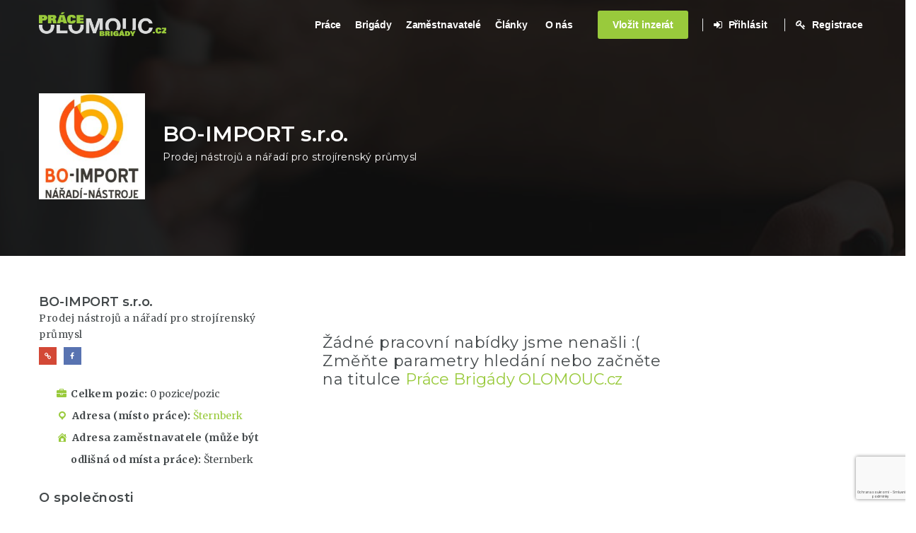

--- FILE ---
content_type: text/html; charset=UTF-8
request_url: https://www.pracebrigadyolomouc.cz/zamestnavatele/bo-import-s-r-o/
body_size: 28160
content:
<!doctype html>
<html xmlns="http://www.w3.org/1999/xhtml" lang="cs">
<head>
<meta http-equiv="Content-Type" content="text/html; charset=UTF-8" />
<meta name="viewport" content="width=device-width, initial-scale=1" />
<!-- Favicon-->
	<link rel="shortcut icon" href="https://www.pracebrigadyolomouc.cz/wp-content/uploads/2021/03/olomouc-1.jpg?x63613" />


<meta property="og:image" content="https://www.pracebrigadyolomouc.cz/wp-content/uploads/2023/02/logo-600x600-1.jpg" /><meta property="og:image:width" content="1200" /><meta property="og:image:height" content="630" />


<script>
(function(){
  var SITE = "6LeFhcQrAAAAANAbqXxAuiDqtQ_zqNebzyLd3N1_";

  // Pomocné: najdi/udrž hidden input + cookie fallback
  function ensureHidden(){
    var f = document.getElementById('registerform'); if(!f) return null;
    var el = f.querySelector('input[name="g-recaptcha-response"]');
    if(!el){ el = document.createElement('input'); el.type = 'hidden'; el.name = 'g-recaptcha-response'; f.appendChild(el); }
    return el;
  }
  function storeToken(tok){
    var el = ensureHidden(); if(el) el.value = tok;
    document.cookie = 'gcr3=' + encodeURIComponent(tok) + ';path=/;max-age=300;SameSite=Lax';
  }

  // Základní objekt + ready
  window.grecaptcha = window.grecaptcha || {};
  if (typeof grecaptcha.ready !== 'function') {
    grecaptcha.ready = function(cb){ try{ cb(); }catch(e){} };
  }

  // V2-kompat: getResponse/reset vždy existují
  if (typeof grecaptcha.getResponse !== 'function') {
    grecaptcha.getResponse = function(){ var el = document.querySelector('#registerform input[name="g-recaptcha-response"]'); return (el && el.value) ? el.value : ''; };
  }
  if (typeof grecaptcha.reset !== 'function') { grecaptcha.reset = function(){}; }

  // V2-kompat: render vrátí "falešný" clientId, ať jsou pluginy spokojené
  grecaptcha.__clients = grecaptcha.__clients || {};
  grecaptcha.__nextId  = grecaptcha.__nextId  || 1;
  if (typeof grecaptcha.render !== 'function') {
    grecaptcha.render = function(/*container, params*/){
      var id = grecaptcha.__nextId++;
      grecaptcha.__clients[id] = { sitekey: SITE };
      return id;
    };
  }

  // Wrap execute, aby fungovalo pro (clientId, options) i (siteKey, options)
  var realExecute = null;
  function wrapExecute(){
    if (!realExecute && typeof grecaptcha.execute === 'function') {
      realExecute = grecaptcha.execute.bind(grecaptcha);
    }
    if (!realExecute) return;
    grecaptcha.execute = function(a, b){
      // v2 volání: execute(clientId, {action})
      // v3 volání: execute(siteKey, {action})
      var opts = (b && typeof b === 'object') ? b : (a && typeof a === 'object' ? a : {});
      return realExecute(SITE, opts).then(function(token){
        storeToken(token);
        return token;
      });
    };
  }

  // Pokud už je v3 načtené, zabal hned; jinak zkus o chvíli později
  if (typeof grecaptcha.execute === 'function') {
    wrapExecute();
  } else {
    var tries = 0, t = setInterval(function(){
      if (typeof grecaptcha.execute === 'function' || ++tries > 50) {
        clearInterval(t);
        wrapExecute();
      }
    }, 100);
  }
})();
</script>

	<!-- This site is optimized with the Yoast SEO plugin v14.5 - https://yoast.com/wordpress/plugins/seo/ -->
	<title>BO-IMPORT s.r.o. - volná místa a nabídky práce | Šternberk</title>
	<meta name="description" content="Česká obchodní firma BO-IMPORT je již více než 20 let důležitým mezičlánkem mezi výrobcem a konečným spotřebitelem. Působíme v oblasti strojírenství a..." />
	<meta name="robots" content="index, follow" />
	<meta name="googlebot" content="index, follow, max-snippet:-1, max-image-preview:large, max-video-preview:-1" />
	<meta name="bingbot" content="index, follow, max-snippet:-1, max-image-preview:large, max-video-preview:-1" />
	<link rel="canonical" href="https://www.pracebrigadyolomouc.cz/zamestnavatele/bo-import-s-r-o/" />
	<meta property="og:locale" content="cs_CZ" />
	<meta property="og:type" content="article" />
	<meta property="og:title" content="BO-IMPORT s.r.o. - volná místa a nabídky práce | Šternberk" />
	<meta property="og:description" content="Česká obchodní firma BO-IMPORT je již více než 20 let důležitým mezičlánkem mezi výrobcem a konečným spotřebitelem. Působíme v oblasti strojírenství a..." />
	<meta property="og:url" content="https://www.pracebrigadyolomouc.cz/zamestnavatele/bo-import-s-r-o/" />
	<meta property="og:site_name" content="Práce Brigády OLOMOUC.cz" />
	<meta property="article:modified_time" content="2023-02-23T09:53:33+00:00" />
	<meta name="twitter:card" content="summary_large_image" />
	<script type="application/ld+json" class="yoast-schema-graph">{"@context":"https://schema.org","@graph":[{"@type":"WebSite","@id":"https://www.pracebrigadyolomouc.cz/#website","url":"https://www.pracebrigadyolomouc.cz/","name":"Pr\u00e1ce Brig\u00e1dy OLOMOUC.cz","description":"Nab\u00eddky pr\u00e1ce v Olomouci a okol\u00ed","potentialAction":[{"@type":"SearchAction","target":"https://www.pracebrigadyolomouc.cz/?s={search_term_string}","query-input":"required name=search_term_string"}],"inLanguage":"cs"},{"@type":"WebPage","@id":"https://www.pracebrigadyolomouc.cz/zamestnavatele/bo-import-s-r-o/#webpage","url":"https://www.pracebrigadyolomouc.cz/zamestnavatele/bo-import-s-r-o/","name":"BO-IMPORT s.r.o. - voln\u00e1 m\u00edsta a nab\u00eddky pr\u00e1ce | \u0160ternberk","isPartOf":{"@id":"https://www.pracebrigadyolomouc.cz/#website"},"datePublished":"2023-02-23T09:44:09+00:00","dateModified":"2023-02-23T09:53:33+00:00","description":"\u010cesk\u00e1 obchodn\u00ed firma BO-IMPORT je ji\u017e v\u00edce ne\u017e 20 let d\u016fle\u017eit\u00fdm mezi\u010dl\u00e1nkem mezi v\u00fdrobcem a kone\u010dn\u00fdm spot\u0159ebitelem. P\u016fsob\u00edme v oblasti stroj\u00edrenstv\u00ed a...","inLanguage":"cs","potentialAction":[{"@type":"ReadAction","target":["https://www.pracebrigadyolomouc.cz/zamestnavatele/bo-import-s-r-o/"]}]}]}</script>
	<!-- / Yoast SEO plugin. -->


<link rel='dns-prefetch' href='//www.google.com' />
<link rel='dns-prefetch' href='//fonts.googleapis.com' />
<link rel='dns-prefetch' href='//s.w.org' />
<link rel="alternate" type="application/rss+xml" title="Práce Brigády OLOMOUC.cz &raquo; RSS zdroj" href="https://www.pracebrigadyolomouc.cz/feed/" />
<link rel="alternate" type="application/rss+xml" title="Práce Brigády OLOMOUC.cz &raquo; RSS komentářů" href="https://www.pracebrigadyolomouc.cz/comments/feed/" />
		<script type="text/javascript">
			window._wpemojiSettings = {"baseUrl":"https:\/\/s.w.org\/images\/core\/emoji\/12.0.0-1\/72x72\/","ext":".png","svgUrl":"https:\/\/s.w.org\/images\/core\/emoji\/12.0.0-1\/svg\/","svgExt":".svg","source":{"concatemoji":"https:\/\/www.pracebrigadyolomouc.cz\/wp-includes\/js\/wp-emoji-release.min.js?ver=f3381715768fab5fc6172c8dc044caa4"}};
			!function(e,a,t){var n,r,o,i=a.createElement("canvas"),p=i.getContext&&i.getContext("2d");function s(e,t){var a=String.fromCharCode;p.clearRect(0,0,i.width,i.height),p.fillText(a.apply(this,e),0,0);e=i.toDataURL();return p.clearRect(0,0,i.width,i.height),p.fillText(a.apply(this,t),0,0),e===i.toDataURL()}function c(e){var t=a.createElement("script");t.src=e,t.defer=t.type="text/javascript",a.getElementsByTagName("head")[0].appendChild(t)}for(o=Array("flag","emoji"),t.supports={everything:!0,everythingExceptFlag:!0},r=0;r<o.length;r++)t.supports[o[r]]=function(e){if(!p||!p.fillText)return!1;switch(p.textBaseline="top",p.font="600 32px Arial",e){case"flag":return s([127987,65039,8205,9895,65039],[127987,65039,8203,9895,65039])?!1:!s([55356,56826,55356,56819],[55356,56826,8203,55356,56819])&&!s([55356,57332,56128,56423,56128,56418,56128,56421,56128,56430,56128,56423,56128,56447],[55356,57332,8203,56128,56423,8203,56128,56418,8203,56128,56421,8203,56128,56430,8203,56128,56423,8203,56128,56447]);case"emoji":return!s([55357,56424,55356,57342,8205,55358,56605,8205,55357,56424,55356,57340],[55357,56424,55356,57342,8203,55358,56605,8203,55357,56424,55356,57340])}return!1}(o[r]),t.supports.everything=t.supports.everything&&t.supports[o[r]],"flag"!==o[r]&&(t.supports.everythingExceptFlag=t.supports.everythingExceptFlag&&t.supports[o[r]]);t.supports.everythingExceptFlag=t.supports.everythingExceptFlag&&!t.supports.flag,t.DOMReady=!1,t.readyCallback=function(){t.DOMReady=!0},t.supports.everything||(n=function(){t.readyCallback()},a.addEventListener?(a.addEventListener("DOMContentLoaded",n,!1),e.addEventListener("load",n,!1)):(e.attachEvent("onload",n),a.attachEvent("onreadystatechange",function(){"complete"===a.readyState&&t.readyCallback()})),(n=t.source||{}).concatemoji?c(n.concatemoji):n.wpemoji&&n.twemoji&&(c(n.twemoji),c(n.wpemoji)))}(window,document,window._wpemojiSettings);
		</script>
		<style type="text/css">
img.wp-smiley,
img.emoji {
	display: inline !important;
	border: none !important;
	box-shadow: none !important;
	height: 1em !important;
	width: 1em !important;
	margin: 0 .07em !important;
	vertical-align: -0.1em !important;
	background: none !important;
	padding: 0 !important;
}
</style>
	<link rel='stylesheet' id='wp-block-library-css'  href='https://www.pracebrigadyolomouc.cz/wp-includes/css/dist/block-library/style.min.css?x63613&amp;ver=f3381715768fab5fc6172c8dc044caa4' type='text/css' media='all' />
<link rel='stylesheet' id='wc-block-style-css'  href='https://www.pracebrigadyolomouc.cz/wp-content/plugins/woocommerce/packages/woocommerce-blocks/build/style.css?x63613&amp;ver=2.4.5' type='text/css' media='all' />
<style id='woocommerce-inline-inline-css' type='text/css'>
.woocommerce form .form-row .required { visibility: visible; }
</style>
<link rel='stylesheet' id='cmplz-general-css'  href='https://www.pracebrigadyolomouc.cz/wp-content/plugins/complianz-gdpr/assets/css/cookieblocker.min.css?x63613&amp;ver=6.3.5' type='text/css' media='all' />
<link rel='stylesheet' id='search-filter-plugin-styles-css'  href='https://www.pracebrigadyolomouc.cz/wp-content/plugins/search-filter-pro/public/assets/css/search-filter.min.css?x63613&amp;ver=2.5.4' type='text/css' media='all' />
<link rel='stylesheet' id='noo-main-style-css'  href='https://www.pracebrigadyolomouc.cz/wp-content/themes/noo-jobmonster/assets/css/noo.css?x63613' type='text/css' media='all' />
<link rel='stylesheet' id='noo-woocommerce-css'  href='https://www.pracebrigadyolomouc.cz/wp-content/themes/noo-jobmonster/assets/css/woocommerce.css?x63613' type='text/css' media='all' />
<link rel='stylesheet' id='noo-custom-style-css'  href='https://www.pracebrigadyolomouc.cz/wp-content/uploads/noo_jobmonster/custom.css?x63613' type='text/css' media='all' />
<link rel='stylesheet' id='vendor-chosen-css'  href='https://www.pracebrigadyolomouc.cz/wp-content/themes/noo-jobmonster/framework/vendor/chosen/chosen.css?x63613' type='text/css' media='all' />
<link rel='stylesheet' id='vendor-bootstrap-multiselect-css'  href='https://www.pracebrigadyolomouc.cz/wp-content/themes/noo-jobmonster/framework/vendor/bootstrap-multiselect/bootstrap-multiselect.css?x63613' type='text/css' media='all' />
<link rel='stylesheet' id='vendor-dashicon-picker-css'  href='https://www.pracebrigadyolomouc.cz/wp-content/themes/noo-jobmonster/framework/vendor/icon-picker/icon-picker.css?x63613&amp;ver=f3381715768fab5fc6172c8dc044caa4' type='text/css' media='all' />
<link rel='stylesheet' id='vendor-genericons-css'  href='https://www.pracebrigadyolomouc.cz/wp-content/themes/noo-jobmonster/framework/vendor/genericons/genericons.css?x63613&amp;ver=f3381715768fab5fc6172c8dc044caa4' type='text/css' media='all' />
<link rel='stylesheet' id='vendor-fontawesome-css'  href='https://www.pracebrigadyolomouc.cz/wp-content/themes/noo-jobmonster/framework/vendor/fontawesome/css/font-awesome.min.css?x63613&amp;ver=f3381715768fab5fc6172c8dc044caa4' type='text/css' media='all' />
<link rel='stylesheet' id='dashicons-css'  href='https://www.pracebrigadyolomouc.cz/wp-includes/css/dashicons.min.css?x63613&amp;ver=f3381715768fab5fc6172c8dc044caa4' type='text/css' media='all' />
<link rel='stylesheet' id='carousel-css'  href='https://www.pracebrigadyolomouc.cz/wp-content/themes/noo-jobmonster/assets/css/owl.carousel.css?x63613&amp;ver=f3381715768fab5fc6172c8dc044caa4' type='text/css' media='all' />
<link rel='stylesheet' id='carousel-theme-css'  href='https://www.pracebrigadyolomouc.cz/wp-content/themes/noo-jobmonster/assets/css/owl.theme.css?x63613&amp;ver=f3381715768fab5fc6172c8dc044caa4' type='text/css' media='all' />
<link rel='stylesheet' id='noo-jquery-confirm-css'  href='https://www.pracebrigadyolomouc.cz/wp-content/themes/noo-jobmonster/assets/vendor/jquery-confirm/jquery-confirm.min.css?x63613&amp;ver=f3381715768fab5fc6172c8dc044caa4' type='text/css' media='all' />
<link rel='stylesheet' id='noo-google-fonts-body-css'  href='https://fonts.googleapis.com/css?family=Merriweather:100,300,400,600,700,900,300italic,400italic,700italic,900italic&#038;display=swap&#038;subset=latin-ext' type='text/css' media='all' />
<link rel='stylesheet' id='noo-google-fonts-headings-css'  href='https://fonts.googleapis.com/css?family=Montserrat:100,300,400,600,700,900,300italic,400italic,700italic,900italic&#038;display=swap&#038;subset=latin' type='text/css' media='all' />
<link rel='stylesheet' id='noo-DataTables-css'  href='https://www.pracebrigadyolomouc.cz/wp-content/themes/noo-jobmonster/assets/vendor/DataTables/datatables.min.css?x63613' type='text/css' media='all' />
<!--[if lt IE 9]>
<link rel='stylesheet' id='vc_lte_ie9-css'  href='https://www.pracebrigadyolomouc.cz/wp-content/plugins/js_composer/assets/css/vc_lte_ie9.min.css?x63613&amp;ver=6.0.5' type='text/css' media='screen' />
<![endif]-->
<link rel='stylesheet' id='noo-jobmonster-child-style-css'  href='https://www.pracebrigadyolomouc.cz/wp-content/themes/noo-jobmonster-child/style.css?x63613&amp;ver=f3381715768fab5fc6172c8dc044caa4' type='text/css' media='all' />
<link rel='stylesheet' id='vendor-datetimepicker-css'  href='https://www.pracebrigadyolomouc.cz/wp-content/themes/noo-jobmonster/framework/vendor/datetimepicker/jquery.datetimepicker.css?x63613&amp;ver=f3381715768fab5fc6172c8dc044caa4' type='text/css' media='all' />
<link rel='stylesheet' id='vendor-wysihtml5-css-css'  href='https://www.pracebrigadyolomouc.cz/wp-content/themes/noo-jobmonster/framework/vendor/bootstrap-wysihtml5/bootstrap-wysihtml5.css?x63613' type='text/css' media='all' />
<link rel='stylesheet' id='um_fonticons_ii-css'  href='https://www.pracebrigadyolomouc.cz/wp-content/plugins/ultimate-member/assets/css/um-fonticons-ii.css?x63613&amp;ver=2.1.6' type='text/css' media='all' />
<link rel='stylesheet' id='um_fonticons_fa-css'  href='https://www.pracebrigadyolomouc.cz/wp-content/plugins/ultimate-member/assets/css/um-fonticons-fa.css?x63613&amp;ver=2.1.6' type='text/css' media='all' />
<link rel='stylesheet' id='select2-css'  href='https://www.pracebrigadyolomouc.cz/wp-content/plugins/ultimate-member/assets/css/select2/select2.min.css?x63613&amp;ver=2.1.6' type='text/css' media='all' />
<link rel='stylesheet' id='um_crop-css'  href='https://www.pracebrigadyolomouc.cz/wp-content/plugins/ultimate-member/assets/css/um-crop.css?x63613&amp;ver=2.1.6' type='text/css' media='all' />
<link rel='stylesheet' id='um_modal-css'  href='https://www.pracebrigadyolomouc.cz/wp-content/plugins/ultimate-member/assets/css/um-modal.css?x63613&amp;ver=2.1.6' type='text/css' media='all' />
<link rel='stylesheet' id='um_styles-css'  href='https://www.pracebrigadyolomouc.cz/wp-content/plugins/ultimate-member/assets/css/um-styles.css?x63613&amp;ver=2.1.6' type='text/css' media='all' />
<link rel='stylesheet' id='um_profile-css'  href='https://www.pracebrigadyolomouc.cz/wp-content/plugins/ultimate-member/assets/css/um-profile.css?x63613&amp;ver=2.1.6' type='text/css' media='all' />
<link rel='stylesheet' id='um_account-css'  href='https://www.pracebrigadyolomouc.cz/wp-content/plugins/ultimate-member/assets/css/um-account.css?x63613&amp;ver=2.1.6' type='text/css' media='all' />
<link rel='stylesheet' id='um_misc-css'  href='https://www.pracebrigadyolomouc.cz/wp-content/plugins/ultimate-member/assets/css/um-misc.css?x63613&amp;ver=2.1.6' type='text/css' media='all' />
<link rel='stylesheet' id='um_fileupload-css'  href='https://www.pracebrigadyolomouc.cz/wp-content/plugins/ultimate-member/assets/css/um-fileupload.css?x63613&amp;ver=2.1.6' type='text/css' media='all' />
<link rel='stylesheet' id='um_datetime-css'  href='https://www.pracebrigadyolomouc.cz/wp-content/plugins/ultimate-member/assets/css/pickadate/default.css?x63613&amp;ver=2.1.6' type='text/css' media='all' />
<link rel='stylesheet' id='um_datetime_date-css'  href='https://www.pracebrigadyolomouc.cz/wp-content/plugins/ultimate-member/assets/css/pickadate/default.date.css?x63613&amp;ver=2.1.6' type='text/css' media='all' />
<link rel='stylesheet' id='um_datetime_time-css'  href='https://www.pracebrigadyolomouc.cz/wp-content/plugins/ultimate-member/assets/css/pickadate/default.time.css?x63613&amp;ver=2.1.6' type='text/css' media='all' />
<link rel='stylesheet' id='um_raty-css'  href='https://www.pracebrigadyolomouc.cz/wp-content/plugins/ultimate-member/assets/css/um-raty.css?x63613&amp;ver=2.1.6' type='text/css' media='all' />
<link rel='stylesheet' id='um_scrollbar-css'  href='https://www.pracebrigadyolomouc.cz/wp-content/plugins/ultimate-member/assets/css/simplebar.css?x63613&amp;ver=2.1.6' type='text/css' media='all' />
<link rel='stylesheet' id='um_tipsy-css'  href='https://www.pracebrigadyolomouc.cz/wp-content/plugins/ultimate-member/assets/css/um-tipsy.css?x63613&amp;ver=2.1.6' type='text/css' media='all' />
<link rel='stylesheet' id='um_responsive-css'  href='https://www.pracebrigadyolomouc.cz/wp-content/plugins/ultimate-member/assets/css/um-responsive.css?x63613&amp;ver=2.1.6' type='text/css' media='all' />
<link rel='stylesheet' id='um_default_css-css'  href='https://www.pracebrigadyolomouc.cz/wp-content/plugins/ultimate-member/assets/css/um-old-default.css?x63613&amp;ver=2.1.6' type='text/css' media='all' />
<script   type='text/javascript' src='https://www.google.com/recaptcha/api.js?render=6LeFhcQrAAAAANAbqXxAuiDqtQ_zqNebzyLd3N1_&#038;hl=cs'></script>
<script   type='text/javascript' src='https://www.pracebrigadyolomouc.cz/wp-includes/js/jquery/jquery.js?x63613&amp;ver=1.12.4-wp'></script>
<script   type='text/javascript' src='https://www.pracebrigadyolomouc.cz/wp-content/plugins/woocommerce/assets/js/jquery-blockui/jquery.blockUI.min.js?x63613&amp;ver=2.70'></script>
<script type='text/javascript'>
/* <![CDATA[ */
var wc_add_to_cart_params = {"ajax_url":"\/wp-admin\/admin-ajax.php","wc_ajax_url":"\/?wc-ajax=%%endpoint%%","i18n_view_cart":"Zobrazit ko\u0161\u00edk","cart_url":"https:\/\/www.pracebrigadyolomouc.cz\/kosik\/","is_cart":"","cart_redirect_after_add":"no"};
/* ]]> */
</script>
<script   type='text/javascript' src='https://www.pracebrigadyolomouc.cz/wp-content/plugins/woocommerce/assets/js/frontend/add-to-cart.min.js?x63613&amp;ver=3.8.3'></script>
<script   type='text/javascript' src='https://www.pracebrigadyolomouc.cz/wp-content/plugins/js_composer/assets/js/vendors/woocommerce-add-to-cart.js?x63613&amp;ver=6.0.5'></script>
<script type='text/javascript'>
/* <![CDATA[ */
var SF_LDATA = {"ajax_url":"https:\/\/www.pracebrigadyolomouc.cz\/wp-admin\/admin-ajax.php","home_url":"https:\/\/www.pracebrigadyolomouc.cz\/","extensions":[]};
/* ]]> */
</script>
<script   type='text/javascript' src='https://www.pracebrigadyolomouc.cz/wp-content/plugins/search-filter-pro/public/assets/js/search-filter-build.min.js?x63613&amp;ver=2.5.4'></script>
<script   type='text/javascript' src='https://www.pracebrigadyolomouc.cz/wp-content/plugins/search-filter-pro/public/assets/js/chosen.jquery.min.js?x63613&amp;ver=2.5.4'></script>
<script   type='text/javascript' src='https://www.pracebrigadyolomouc.cz/wp-content/themes/noo-jobmonster/framework/vendor/icon-picker/icon-picker.js?x63613&amp;ver=1.0'></script>
<script type='text/javascript'>
/* <![CDATA[ */
var noo_readmore = {"lessLink":"\u010c\u00edst m\u00e9n\u011b","moreLink":"\u010c\u00edst v\u00edce"};
/* ]]> */
</script>
<script   type='text/javascript' src='https://www.pracebrigadyolomouc.cz/wp-content/themes/noo-jobmonster/framework/vendor/readmore.min.js?x63613'></script>
<script   type='text/javascript' src='https://www.pracebrigadyolomouc.cz/wp-content/themes/noo-jobmonster/assets/vendor/jquery-confirm/jquery-confirm.min.js?x63613'></script>
<script   type='text/javascript' src='https://www.pracebrigadyolomouc.cz/wp-content/themes/noo-jobmonster/assets/vendor/notify.js?x63613'></script>
<script   type='text/javascript' src='https://www.pracebrigadyolomouc.cz/wp-content/themes/noo-jobmonster/framework/vendor/modernizr-2.7.1.min.js?x63613'></script>
<script   type='text/javascript' src='https://www.pracebrigadyolomouc.cz/wp-content/themes/noo-jobmonster/assets/vendor/DataTables/datatables.min.js?x63613'></script>
<script   type='text/javascript' src='https://www.pracebrigadyolomouc.cz/wp-content/themes/noo-jobmonster/assets/vendor/DataTables/dataTables.responsive.min.js?x63613'></script>
<script   type='text/javascript' src='https://www.pracebrigadyolomouc.cz/wp-content/plugins/ultimate-member/assets/js/um-gdpr.min.js?x63613&amp;ver=2.1.6'></script>
<link rel='https://api.w.org/' href='https://www.pracebrigadyolomouc.cz/wp-json/' />
<link rel="EditURI" type="application/rsd+xml" title="RSD" href="https://www.pracebrigadyolomouc.cz/xmlrpc.php?rsd" />
<link rel="wlwmanifest" type="application/wlwmanifest+xml" href="https://www.pracebrigadyolomouc.cz/wp-includes/wlwmanifest.xml" /> 

<link rel='shortlink' href='https://www.pracebrigadyolomouc.cz/?p=18345' />
<link rel="alternate" type="application/json+oembed" href="https://www.pracebrigadyolomouc.cz/wp-json/oembed/1.0/embed?url=https%3A%2F%2Fwww.pracebrigadyolomouc.cz%2Fzamestnavatele%2Fbo-import-s-r-o%2F" />
<link rel="alternate" type="text/xml+oembed" href="https://www.pracebrigadyolomouc.cz/wp-json/oembed/1.0/embed?url=https%3A%2F%2Fwww.pracebrigadyolomouc.cz%2Fzamestnavatele%2Fbo-import-s-r-o%2F&#038;format=xml" />
		<style type="text/css">
			.um_request_name {
				display: none !important;
			}
		</style>
	<style>.cmplz-hidden{display:none!important;}</style>	<noscript><style>.woocommerce-product-gallery{ opacity: 1 !important; }</style></noscript>
	<meta name="generator" content="Powered by WPBakery Page Builder - drag and drop page builder for WordPress."/>
<script>
(function(){
  function hasClients(){
    try{ var cfg=(window.___grecaptcha_cfg&&window.___grecaptcha_cfg.clients)||{}; return Object.keys(cfg).length>0; }catch(e){ return false; }
  }
  function patch(obj){
    if(!obj) return;
    var origReset=(typeof obj.reset==='function')?obj.reset.bind(obj):null;
    var origGet  =(typeof obj.getResponse==='function')?obj.getResponse.bind(obj):null;
    // nikdy neházej – když nejsou klienti, jen vrať hidden token
    obj.getResponse=function(){
      try{ if(origGet && hasClients()) return origGet.apply(this, arguments); }catch(e){}
      var el=document.querySelector('form.noo-ajax-register-form input[name="g-recaptcha-response"], #registerform input[name="g-recaptcha-response"]');
      return (el && el.value) ? el.value : '';
    };
    obj.reset=function(){
      try{ if(origReset && hasClients()) return origReset.apply(this, arguments); }catch(e){}
      // no-op
    };
  }
  function applyPatch(){
    if (window.grecaptcha) {
      patch(window.grecaptcha);
      if (window.grecaptcha.enterprise) patch(window.grecaptcha.enterprise);
    }
  }
  var i=0, t=setInterval(function(){ i++; applyPatch(); if(i>200) clearInterval(t); }, 100);
  // kdyby byly ready callbacky
  try{
    if (window.grecaptcha && typeof grecaptcha.ready==='function') grecaptcha.ready(applyPatch);
    if (window.grecaptcha && grecaptcha.enterprise && typeof grecaptcha.enterprise.ready==='function') grecaptcha.enterprise.ready(applyPatch);
  }catch(e){}
})();
</script>
<noscript><style> .wpb_animate_when_almost_visible { opacity: 1; }</style></noscript>

<!--[if lt IE 9]>
<script src="https://www.pracebrigadyolomouc.cz/wp-content/themes/noo-jobmonster/framework/vendor/respond.min.js?x63613"></script>
<![endif]-->
	


<!-- Google Analytics -->
<script type="text/plain" data-service="google-analytics" data-category="statistics" async src="https://www.googletagmanager.com/gtag/js?id=G-K14RGV8KE3"></script>
<script>
  window.dataLayer = window.dataLayer || [];
  function gtag(){dataLayer.push(arguments);}
  gtag('js', new Date());
  gtag('config', 'G-K14RGV8KE3');
</script>
<!-- End Google Analytics -->	
	
<!-- Facebook Pixel Code -->
<script type="text/plain" data-service="facebook" data-category="marketing">
  !function(f,b,e,v,n,t,s)
  {if(f.fbq)return;n=f.fbq=function(){n.callMethod?
  n.callMethod.apply(n,arguments):n.queue.push(arguments)};
  if(!f._fbq)f._fbq=n;n.push=n;n.loaded=!0;n.version='2.0';
  n.queue=[];t=b.createElement(e);t.async=!0;
  t.src=v;s=b.getElementsByTagName(e)[0];
  s.parentNode.insertBefore(t,s)}(window, document,'script',
  'https://connect.facebook.net/en_US/fbevents.js');
  fbq('init', '939246216894421');
  fbq('track', 'PageView');
</script>
<noscript>
  <img height="1" width="1" style="display:none" 
       src="https://www.facebook.com/tr?id=939246216894421&ev=PageView&noscript=1"/>
</noscript>
<!-- End Facebook Pixel Code -->


<script async src="https://pagead2.googlesyndication.com/pagead/js/adsbygoogle.js?client=ca-pub-3761801765118899" crossorigin="anonymous"></script>	
	
</head>

<body data-rsssl=1 data-cmplz=1 class="noo_company-template-default single single-noo_company postid-18345 theme-noo-jobmonster woocommerce-no-js  page-left-sidebar full-width-layout  wpb-js-composer js-comp-ver-6.0.5 vc_responsive">
	<div class="site"  >
			<header class="noo-header header-2" id="noo-header" >
				<div class="navbar-wrapper">
	<div class="navbar navbar-default  fixed-top shrinkable" role="navigation">
		<div class="container-boxed max">
			<div class="navbar-header">
								<a class="navbar-toggle collapsed" data-toggle="collapse" data-target=".noo-navbar-collapse">
					<span class="sr-only">Menu</span>
					<i class="fa fa-bars"></i>
				</a>
									<a class="navbar-toggle member-navbar-toggle collapsed" data-toggle="collapse" data-target=".noo-user-navbar-collapse">
						<i class="fa fa-user"></i>
					</a>
								<a href="https://www.pracebrigadyolomouc.cz/" class="navbar-brand" title="Nabídky práce v Olomouci a okolí">

				<img class="noo-logo-img noo-logo-normal" src="https://www.pracebrigadyolomouc.cz/wp-content/uploads/2021/03/olomouc-logo.png?x63613" alt="Nabídky práce v Olomouci a okolí">				<img class="noo-logo-mobile-img noo-logo-normal" src="https://www.pracebrigadyolomouc.cz/wp-content/uploads/2021/03/olomouc-logo.png?x63613" alt="Nabídky práce v Olomouci a okolí">				<img class="noo-sticky-logo-img" src="https://www.pracebrigadyolomouc.cz/wp-content/uploads/2021/03/olomouc-logo.png?x63613" alt="Nabídky práce v Olomouci a okolí">
				</a>
		
			</div> <!-- / .nav-header -->
							<nav class="collapse navbar-collapse noo-user-navbar-collapse">
					<ul class="navbar-nav sf-menu">
						
                <li class="menu-item nav-item-member-profile login-link align-center">
            <a href="https://www.pracebrigadyolomouc.cz/administrace/?action=login" class="member-links"><i
                        class="fa fa-sign-in"></i>&nbsp;Přihlásit</a>
                    </li>
                    <li class="menu-item nav-item-member-profile login-link">
                <a class="member-links" href="https://www.pracebrigadyolomouc.cz/administrace/?action=login&mode=register"><i
                            class="fa fa-key"></i>&nbsp;Registrace</a>
                            </li>
            					</ul>
				</nav>
						<nav class="collapse navbar-collapse noo-navbar-collapse">
	        <ul id="menu-hlavni-menu" class="navbar-nav sf-menu"><li id="menu-item-13158" class="menu-item menu-item-type-custom menu-item-object-custom menu-item-13158 align-left"><a href="/nabidky-prace/">Práce</a></li>
<li id="menu-item-14347" class="menu-item menu-item-type-custom menu-item-object-custom menu-item-14347 align-left"><a href="/pracovni_uvazek/brigada/">Brigády</a></li>
<li id="menu-item-13160" class="menu-item menu-item-type-custom menu-item-object-custom menu-item-13160 align-left current-menu-item"><a href="/zamestnavatele/">Zaměstnavatelé</a></li>
<li id="menu-item-13166" class="menu-item menu-item-type-custom menu-item-object-custom menu-item-has-children menu-item-13166 align-left"><a href="/clanky/">Články</a>
<ul class="sub-menu">
	<li id="menu-item-13174" class="menu-item menu-item-type-taxonomy menu-item-object-category menu-item-13174 align-left fly-right"><a href="https://www.pracebrigadyolomouc.cz/zajimave-pracovni-prilezitosti/">Zajímavé pracovní příležitosti</a></li>
	<li id="menu-item-13175" class="menu-item menu-item-type-taxonomy menu-item-object-category menu-item-13175 align-left fly-right"><a href="https://www.pracebrigadyolomouc.cz/deni-ve-meste/">Dění ve městě</a></li>
	<li id="menu-item-13176" class="menu-item menu-item-type-taxonomy menu-item-object-category menu-item-13176 align-left fly-right"><a href="https://www.pracebrigadyolomouc.cz/rady-a-tipy/">Rady a tipy</a></li>
	<li id="menu-item-13177" class="menu-item menu-item-type-taxonomy menu-item-object-category menu-item-13177 align-left fly-right"><a href="https://www.pracebrigadyolomouc.cz/ostatni-clanky/">Ostatní články</a></li>
</ul>
</li>
<li id="menu-item-13260" class="menu-item menu-item-type-post_type menu-item-object-page menu-item-has-children menu-item-13260 align-left"><a href="https://www.pracebrigadyolomouc.cz/o-nas/">O nás</a>
<ul class="sub-menu">
	<li id="menu-item-13263" class="menu-item menu-item-type-post_type menu-item-object-page menu-item-13263 align-left fly-right"><a href="https://www.pracebrigadyolomouc.cz/o-nas/">O nás</a></li>
	<li id="menu-item-14164" class="menu-item menu-item-type-post_type menu-item-object-page menu-item-14164 align-left fly-right"><a href="https://www.pracebrigadyolomouc.cz/predplatne/">Předplatné</a></li>
	<li id="menu-item-13849" class="menu-item menu-item-type-post_type menu-item-object-page menu-item-13849 align-left fly-right"><a href="https://www.pracebrigadyolomouc.cz/podminky-inzerce-na-webu/">Podmínky inzerce na webu</a></li>
	<li id="menu-item-13261" class="menu-item menu-item-type-post_type menu-item-object-page menu-item-13261 align-left fly-right"><a href="https://www.pracebrigadyolomouc.cz/kontakt/">Kontakt</a></li>
</ul>
</li>
<li id="nav-menu-item-post-btn" class="menu-item-post-btn"><a href="https://www.pracebrigadyolomouc.cz/vlozit-nabidku-prace/#jform">Vložit inzerát</a></li>                <li class="menu-item nav-item-member-profile login-link align-center">
            <a href="https://www.pracebrigadyolomouc.cz/administrace/?action=login" class="member-links"><i
                        class="fa fa-sign-in"></i>&nbsp;Přihlásit</a>
                    </li>
                    <li class="menu-item nav-item-member-profile login-link">
                <a class="member-links" href="https://www.pracebrigadyolomouc.cz/administrace/?action=login&mode=register"><i
                            class="fa fa-key"></i>&nbsp;Registrace</a>
                            </li>
            </ul>			</nav> <!-- /.navbar-collapse -->
		</div> <!-- /.container-fluid -->
	</div> <!-- / .navbar -->
</div>
	</header>

	
	
	                						<header class="noo-page-heading "
			        style="background: rgba(67, 67, 67, 0.55);">
						<div class="container-boxed max" style="position: relative; z-index: 1;">
																						<div class="noo-company-heading">
						<div class="noo-company-info">
							<div class="noo-company-avatar">
								<a href="https://www.pracebrigadyolomouc.cz/zamestnavatele/bo-import-s-r-o/"><img width="200" height="200" src="https://www.pracebrigadyolomouc.cz/wp-content/uploads/2023/02/logo-600x600-1-200x200.jpg?x63613" class="" alt="" srcset="https://www.pracebrigadyolomouc.cz/wp-content/uploads/2023/02/logo-600x600-1-200x200.jpg 200w, https://www.pracebrigadyolomouc.cz/wp-content/uploads/2023/02/logo-600x600-1-300x300.jpg 300w, https://www.pracebrigadyolomouc.cz/wp-content/uploads/2023/02/logo-600x600-1-150x150.jpg 150w, https://www.pracebrigadyolomouc.cz/wp-content/uploads/2023/02/logo-600x600-1-540x540.jpg 540w, https://www.pracebrigadyolomouc.cz/wp-content/uploads/2023/02/logo-600x600-1-250x250.jpg 250w, https://www.pracebrigadyolomouc.cz/wp-content/uploads/2023/02/logo-600x600-1-252x252.jpg 252w, https://www.pracebrigadyolomouc.cz/wp-content/uploads/2023/02/logo-600x600-1-100x100.jpg 100w, https://www.pracebrigadyolomouc.cz/wp-content/uploads/2023/02/logo-600x600-1.jpg 600w" sizes="(max-width: 200px) 100vw, 200px" /></a>
							</div>
							<div class="noo-company-info">
								<h1 class="noo-company-name">
									<span >BO-IMPORT s.r.o.</span>
									<span class="count">744 zobrazení</span>								</h1>
																	<div class="slogan">
										Prodej nástrojů a nářadí pro strojírenský průmysl									</div>
								
															</div>
						</div>
						<div class="noo-company-action">
                                                        						</div>
					</div>

				
				<div class="page-sub-heading-info">
									</div>
			</div><!-- /.container-boxed -->
												<div class=" parallax" data-parallax="1" data-parallax_no_mobile="1" data-velocity="0.1"
					     style="background-image: url(https://www.pracebrigadyolomouc.cz/wp-content/themes/noo-jobmonster/assets/images/heading-bg.png); background-position: 50% 0; background-repeat: no-repeat;"></div>
									</header>
		<div class="container-boxed max offset main-content">
	<div class="row">
		<div class=" noo-company-style2" role="main">
    <div class="noo-company-profile">
        <div class="noo-main col-md-8 left-sidebar">
            <div class="job-listing" data-agent-id="18345">
				<div class="posts-loop-title">
            <h1 class="navic2">Nabídky práce <span class="netucne"></span><span class="tagy">        </span></h1>
        </div>
    <div class="result-filter-wraper mb30">
        <div class="value-filter-selected b-shadow">
            <div class="inner">
                <ul class="results-filter">
                                            </ul>
                <a class="filter-clear-all" href="https://www.pracebrigadyolomouc.cz/nabidky-prace/">Vymazat vše</a>
            </div>
        </div>
    </div>
                <div class="jobs posts-loop">
            <h3 class="netucne">Žádné pracovní nabídky  jsme nenašli :(<br>Změňte parametry hledání nebo začněte<br>na titulce <a class="zelena" href="/">Práce Brigády OLOMOUC.cz</a></h3>        </div>
                    
                
    
                
            </div>

			
        </div>
        <div class=" noo-sidebar col-md-4 noo-sidebar-left pull-left hidden-print">
			<div class="noo-company-info-simple">
    <div class="company-avatar">
        <a href="https://www.pracebrigadyolomouc.cz/zamestnavatele/bo-import-s-r-o/"><img width="250" height="250" src="https://www.pracebrigadyolomouc.cz/wp-content/uploads/2023/02/logo-600x600-1-250x250.jpg?x63613" class="" alt="" srcset="https://www.pracebrigadyolomouc.cz/wp-content/uploads/2023/02/logo-600x600-1-250x250.jpg 250w, https://www.pracebrigadyolomouc.cz/wp-content/uploads/2023/02/logo-600x600-1-300x300.jpg 300w, https://www.pracebrigadyolomouc.cz/wp-content/uploads/2023/02/logo-600x600-1-150x150.jpg 150w, https://www.pracebrigadyolomouc.cz/wp-content/uploads/2023/02/logo-600x600-1-540x540.jpg 540w, https://www.pracebrigadyolomouc.cz/wp-content/uploads/2023/02/logo-600x600-1-200x200.jpg 200w, https://www.pracebrigadyolomouc.cz/wp-content/uploads/2023/02/logo-600x600-1-252x252.jpg 252w, https://www.pracebrigadyolomouc.cz/wp-content/uploads/2023/02/logo-600x600-1-100x100.jpg 100w, https://www.pracebrigadyolomouc.cz/wp-content/uploads/2023/02/logo-600x600-1.jpg 600w" sizes="(max-width: 250px) 100vw, 250px" /></a>
    </div>
    <div class="company-info">
        <h3 class="company-name">
            <a href="https://www.pracebrigadyolomouc.cz/zamestnavatele/bo-import-s-r-o/">BO-IMPORT s.r.o.</a>
        </h3>
                    <div class="slogan">
                Prodej nástrojů a nářadí pro strojírenský průmysl            </div>
        	                <div class="company-social">
			    <a title="http://www.bo-import.cz" class="noo-icon fa fa-link" href="http://www.bo-import.cz" target="_blank"></a>
<a title="http://www.facebook.com/boimport" class="noo-icon fa fa-facebook" href="http://www.facebook.com/boimport" target="_blank"></a>            </div>
	    	        </div>
</div>

                <div class="company-custom-fields">
                   <div style="clear:both; height:20px;"></div>
                    <ul>
                        <li class="total-job">
                            <strong>Celkem pozic</strong>
                            <span>0 pozice/pozic</span>
                        </li>
                        <li><strong class='noo-label label-_slogan company-cf'>
<i class='dashicons dashicons-menu'>
</i>
Stručný popis činnosti
</strong>
<span class='value-_slogan cf-text-value'>Prodej nástrojů a nářadí pro strojírenský průmysl</span></li>
<li><strong class='noo-label label-_address company-cf'>
<i class='dashicons dashicons-location'>
</i>
Adresa (místo práce)
</strong>
<a href='https://www.pracebrigadyolomouc.cz/prace/sternberk/'>Šternberk</a></li>
<li><strong class='noo-label label-_jm_company_field_cela_adresa company-cf'>
<i class='dashicons dashicons-admin-home'>
</i>
Adresa zaměstnavatele (může být odlišná od místa práce)
</strong>
<span class='value-_jm_company_field_cela_adresa cf-text-value'>Šternberk</span></li>                                            </ul>
                </div>
            
<div class="noo-company-content">
    <h3 class="noo-heading">O společnosti</h3>
	<p>Česká obchodní firma BO-IMPORT je již více než 20 let důležitým mezičlánkem mezi výrobcem a konečným spotřebitelem. Působíme v oblasti strojírenství a jsme exkluzivním distributorem značek Vergnano, Magafor, Algra a RIME a oficiálním zástupcem značek SAU, Kintek a Kitagawa. K tomu zastupujeme řadu dalších značek, takže dokážeme být našim zákazníkům spolehlivým partnerem pro oblast nástrojů, nářadí, brusiva, měřidel a dílenského vybavení. Šetříme tak firmám čas, peníze a především starosti.</p>
</div>

				<div class="noo-company-contact">
					<h3 class="noo-heading">
						Kontaktujte nás					</h3>
					<div class="noo-company-contact-form">
						<form id="contact_company_form" class="form-horizontal jform-validate">
							<div style="display: none">
								<input type="hidden" name="action" value="noo_ajax_send_contact">
								<input type="hidden" name="to_email" value="veronika.borkova@bo-import.cz"/>
								<input type="hidden" class="security" name="security"
								       value="3143c04eba"/>
							</div>
							<div class="form-group">
                            <span class="input-icon">
                                <input type="text" class="form-control jform-validate" id="name" name="from_name"
                                       required="" placeholder="Jméno a příjmení"/>
                                <i class="fa fa-home"></i>
                            </span>
							</div>
							<div class="form-group">
                            <span class="input-icon">
                                <input type="email" class="form-control jform-validate jform-validate-email" id="email"
                                       name="from_email" required=""
                                       placeholder="E-mail"/>
                                <i class="fa fa-envelope"></i>
                                <input class="hide" type="text" name="email_rehot" autocomplete="off"/>
                            </span>
							</div>
							<div class="form-group">
                            <span class="input-icon">
                                <textarea class="form-control jform-validate" id="message" name="from_message" rows="5"
                                          placeholder="Zpráva..."></textarea>
                                <i class="fa fa-comment"></i>
                            </span>
							</div>
							        
        <!--vivaedit-->
		<div class="form-group row">
			<label class="col-sm-3 control-label">Spam kontrola</label>
			<div class="col-sm-7">
				<input class="form-control security_input" type="text" name="noo_captcha" placeholder="Opište kontrolní kód" required />
			</div>
			<div class="col-sm-2" style="margin-top: 3px;">
            <img class="security_code" data-security-code="9de3f" src="https://www.pracebrigadyolomouc.cz/wp-content/themes/noo-jobmonster/framework/functions/noo-captcha.php?code=9de3f" alt="https://www.pracebrigadyolomouc.cz/wp-content/themes/noo-jobmonster/framework/functions/noo-captcha.php?code=9de3f" />
				<input type="hidden" name="security_code" value="9de3f" />				
			</div>
		</div>
        <!--vivaedit-->
									<div class="form-actions">
								<button type="submit"
								        class="btn btn-primary">Odeslat</button>
							</div>
							<div class="noo-ajax-result"></div>
						</form>
					</div>
				</div>
                
				
        </div>
    </div>
</div>	</div> <!-- /.row -->
</div> <!-- /.container-boxed.max.offset -->
                        <script>
var showStaticMenuBar = false;
jQuery(function($) {
  //when scrolling...
  $(window).scroll(function () {

      //if the static menu is not yet visible...
      if (showStaticMenuBar == false) {
          //if I scroll more than 200px, I show it 
          if ($(window).scrollTop() >= 260) {
              //showing the static menu
              $('#reklama3').addClass('fixed');

              showStaticMenuBar = true;

          }

      }
      //if the static menu is already visible...
      else {
          if ($(window).scrollTop() < 260) {
              $('#reklama3').removeClass('fixed');

              //I define it as hidden
              showStaticMenuBar = false;
          }
      }
  });
  });
</script>



<div class="offcanvas--skyscraper7" id="reklama3"><div id="skyscraper">
<!-- Revive Adserver iFrame Tag - Generated with Revive Adserver v4.2.1 --><br />
<iframe id='a37c3e50' name='a37c3e50' src='https://ra.gdi.cz/www/delivery/afr.php?zoneid=324&amp;cb=159263' frameborder='0' scrolling='no' width='120' height='600'><a href='http://ra.gdi.cz/www/delivery/ck.php?n=aafa06be&amp;cb=159263' target='_blank' rel="noopener noreferrer"><img src='https://ra.gdi.cz/www/delivery/avw.php?zoneid=324&amp;cb=159263&amp;n=aafa06be' border='0' alt='' /></a></iframe>
</div>
</div>
<style>
.vc_custom_1590495390634, .vc_custom_1648718016227, .vc_custom_1648719142060, .vc_custom_1648718985128{ padding-bottom:50px;}
.vc_custom_1580218784603 {
    padding-top: 0.6% !important;
    padding-bottom: 0.6% !important;
    background-image: url(/wp-content/uploads/2020/01/banner_contact.jpg?id=13350) !important;
    background-position: center !important;
    background-repeat: no-repeat !important;
    background-size: cover !important;
	margin-left: 0px !important;
    margin-right: 0px !important;
	margin-top:110px;
}
.vc_custom_1614693698606{
    margin-top: 4% !important;
    margin-bottom: 2% !important;
    padding-left: 40px !important;
}
.vc_custom_1617012015776{
    margin-top: 4% !important;
    margin-bottom: 2% !important;
    padding-left: 40px !important;
}
.vc_custom_1617012015776{
    margin-top: 4% !important;
    margin-bottom: 2% !important;
    padding-left: 40px !important;
}
.vc_custom_1583233550518{ margin-top:20px;}
.vc_custom_1620063112075{ margin-top:30px;}
.vc_custom_1615545136277  {
    margin-top: 40px !important;
    margin-bottom: 40px !important;
}
.vc_custom_1617187198396  {
    margin-top: 40px !important;
    margin-bottom: 40px !important;
}
.vc_custom_1620063132968  {
    margin-top: 40px !important;
    margin-bottom: 40px !important;
}
.vc_custom_1583230962380 {
    padding-bottom: 50px !important;
    background-position: center !important;
    background-repeat: no-repeat !important;
    background-size: cover !important;
}
.vc_custom_1583231268593{
	padding-bottom: 50px !important;
	background-color: #f5f5f5 !important;
    background-position: center !important;
    background-repeat: no-repeat !important;
    background-size: cover !important;}
.vc_custom_1583231273348 {padding-bottom: 50px !important;
    background-color: #f5f5f5 !important;
    background-position: center !important;
    background-repeat: no-repeat !important;
    background-size: cover !important;}
.vc_custom_1583231277834{padding-bottom: 50px !important;}
.vc_custom_1583231282972 {    padding-bottom: 50px !important;
    background-color: #f5f5f5 !important;
    background-position: center !important;
    background-repeat: no-repeat !important;
    background-size: cover !important;
}
.vc_custom_1580219328725 {
    margin-top: 10px !important;
}
.vc_custom_1580219324458 {
    margin-bottom: 10px !important;
}
.vc_custom_1520505733112 {
    padding-top: 0px !important;
}
.vc_custom_1578908214597  {
    margin-top: 3% !important;
    margin-bottom: 0px !important;
    padding-top: 70px !important;
    padding-bottom: 100px !important;
    background-color: #f5f5f5 !important;
}
.vc_custom_1580218784603 h3 {    padding-top: 0px !important;}
.vc_custom_1583231268593 h3 {    padding-top: 0px !important;}
.vc_custom_1583231273348 h3 {    padding-top: 0px !important;}
.vc_custom_1583231277834 h3 {    padding-top: 0px !important;}
.vc_custom_1583231282972 h3 {    padding-top: 0px !important;}
</style>
<div class="vc_row wpb_row vc_row-fluid bg-position-right vc_custom_1580218784603 vc_row-has-fill"><div class="wpb_column vc_column_container vc_col-sm-12"><div class="vc_column-inner vc_custom_1520505733112"><div class="wpb_wrapper"><div class="vc_row wpb_row vc_inner vc_row-fluid vc_row-o-equal-height vc_row-flex"><div class="wpb_column vc_column_container vc_col-sm-1 vc_hidden-md vc_hidden-sm vc_col-xs-1 vc_hidden-xs"><div class="vc_column-inner"><div class="wpb_wrapper"></div></div></div><div class="wpb_column vc_column_container vc_col-sm-5 vc_col-lg-5 vc_col-md-6 vc_col-xs-11"><div class="vc_column-inner"><div class="wpb_wrapper"><h6 style="font-size: 16px;color: #ffffff;line-height: 1.4;text-align: left" class="vc_custom_heading vc_custom_1654847992535" >Spravujeme facebookovou skupinu s nabídkami práce na Olomoucku. Pravidelně do ní přidáváme nové pracovní pozice v Olomouci a okolí. Připojte se ke skupině a Facebook vám naservíruje aktuální pracovní nabídky.</h6></div></div></div><div class="wpb_column vc_column_container vc_col-sm-3 vc_col-lg-2 vc_col-md-2 vc_col-xs-12"><div class="vc_column-inner vc_custom_1520563852363"><div class="wpb_wrapper"><div class="vc_btn3-container  wpb_animate_when_almost_visible wpb_flipInX flipInX vc_btn3-center vc_custom_1615545136277" ><a style="background-color:#ffffff; color:#44494c;" class="vc_general vc_btn3 vc_btn3-size-md vc_btn3-shape-rounded vc_btn3-style-custom" href="https://www.facebook.com/groups/prace.brigady.Olomouc" title="Facebook stránka" target="_blank">Připojit se ke skupině</a></div></div></div></div><div class="call-now wpb_column vc_column_container vc_col-sm-4 vc_col-lg-3 vc_col-md-4 vc_col-xs-12"><div class="vc_column-inner vc_custom_1583233550518"><div class="wpb_wrapper"><div style="font-size: 24px;color: #ffffff;text-align: center;font-family:Montserrat;font-weight:700;font-style:normal" class="vc_custom_heading vc_custom_1590671126975" >Facebooková skupina</div><div style="font-size: 30px;color: #ffffff;text-align: center;font-family:Montserrat;font-weight:700;font-style:normal" class="vc_custom_heading vc_custom_1590671139633" >s nabídkou práce</div></div></div></div></div></div></div></div></div><div class="vc_row wpb_row vc_row-fluid vc_custom_1583231268593 vc_row-has-fill"><div class="wpb_column vc_column_container vc_col-sm-12"><div class="vc_column-inner"><div class="wpb_wrapper"><div class="container-boxed max"><div class="vc_row wpb_row vc_inner vc_row-fluid vc_custom_1583231270966"><div class="wpb_column vc_column_container vc_col-sm-12"><div class="vc_column-inner"><div class="wpb_wrapper">
	<div class="wpb_text_column wpb_content_element " >
		<div class="wpb_wrapper">
			<div class="noo-heading-sc text-center">
<h3 class="noo-title-sc"><a href="/prace/">Práce</a> v obcích <b>na Olomoucku</b></h3>
<p class="noo-subtitle-sc">Členění nabídek práce dle skutečného místa výkonu zaměstnání v olomouckém regionu.</p>
</div>

		</div>
	</div>
</div></div></div><div class="wpb_column vc_column_container vc_col-sm-12"><div class="vc_column-inner"><div class="wpb_wrapper"><div class="vc_taxonomy_listing"><ul ><li class="vlastni category-item col-lg-4 col-md-4 col-sm-6 col-xs-12 text-center"><div class="obsah"><a href="https://www.pracebrigadyolomouc.cz/prace/litovel/"><strong>Litovel</strong><br><em>nabídky práce</em></a><p class="cislo">1</p></div></li><li class="vlastni category-item col-lg-4 col-md-4 col-sm-6 col-xs-12 text-center"><div class="obsah"><a href="https://www.pracebrigadyolomouc.cz/prace/olomouc/"><strong>Olomouc</strong><br><em>nabídky práce</em></a><p class="cislo">6</p></div></li><li class="vlastni category-item col-lg-4 col-md-4 col-sm-6 col-xs-12 text-center"><div class="obsah"><a href="https://www.pracebrigadyolomouc.cz/prace/velka-bystrice/"><strong>Velká Bystřice</strong><br><em>nabídky práce</em></a><p class="cislo">1</p></div></li><li class="vlastni category-item col-lg-4 col-md-4 col-sm-6 col-xs-12 text-center"><div class="obsah"><a href="https://www.pracebrigadyolomouc.cz/prace/hranice/"><strong>Hranice</strong><br><em>nabídky práce</em></a><p class="cislo">1</p></div></li><li class="vlastni category-item col-lg-4 col-md-4 col-sm-6 col-xs-12 text-center"><div class="obsah"><a href="https://www.pracebrigadyolomouc.cz/prace/tovacov/"><strong>Tovačov</strong><br><em>nabídky práce</em></a><p class="cislo">2</p></div></li></ul></div></div></div></div></div></div></div></div></div></div><div class="vc_row wpb_row vc_row-fluid vc_custom_1583230962380 vc_row-has-fill"><div class="wpb_column vc_column_container vc_col-sm-12"><div class="vc_column-inner"><div class="wpb_wrapper"><div class="container-boxed max"><div class="vc_row wpb_row vc_inner vc_row-fluid vc_custom_1579695410144"><div class="wpb_column vc_column_container vc_col-sm-12"><div class="vc_column-inner"><div class="wpb_wrapper">
	<div class="wpb_text_column wpb_content_element " >
		<div class="wpb_wrapper">
			<div class="noo-heading-sc text-center">
<h3 class="noo-title-sc"><a href="/brigada/">Brigády</a> <b>na Olomoucku</b></h3>
<p class="noo-subtitle-sc">Členění brigád dle skutečného místa výkonu v olomouckém regionu.</p>
</div>

		</div>
	</div>
</div></div></div><div class="wpb_column vc_column_container vc_col-sm-12"><div class="vc_column-inner"><div class="wpb_wrapper">
<ul>
<li class="vlastni category-item col-lg-4 col-md-4 col-sm-6 col-xs-12 text-center">
<div class="obsah">
<a href="/pracovni_uvazek/brigada/?s=&location%5B%5D=olomouc&pracovni_uvazek%5B%5D=brigada&post_type=noo_job"><strong>Olomouc</strong><br>
<em>nabídky brigád</em></a>
<p class="cislo">5</p>
</div>
</li>		

</ul>

			

		
	<div class="wpb_text_column wpb_content_element " >
		<div class="wpb_wrapper">
			

		</div>
	</div>
</div></div></div></div></div></div></div></div></div><div class="vc_row wpb_row vc_row-fluid vc_custom_1583231273348 vc_row-has-fill"><div class="wpb_column vc_column_container vc_col-sm-12"><div class="vc_column-inner"><div class="wpb_wrapper"><div class="container-boxed max"><div class="vc_row wpb_row vc_inner vc_row-fluid vc_custom_1583231275485"><div class="wpb_column vc_column_container vc_col-sm-12"><div class="vc_column-inner"><div class="wpb_wrapper">
	<div class="wpb_text_column wpb_content_element  vc_custom_1614693673025" >
		<div class="wpb_wrapper">
			<div class="noo-heading-sc text-center">
<h3 class="noo-title-sc">Pracovní <b>obory</b></h3>
<p class="noo-subtitle-sc">Zaměstnavateli nabízená <a href="/volna-mista/">volná místa</a> na Olomoucku rozčleněná dle oborů činnosti.</p>
</div>

		</div>
	</div>
</div></div></div><div class="wpb_column vc_column_container vc_col-sm-12"><div class="vc_column-inner"><div class="wpb_wrapper"><div class="vc_taxonomy_listing"><ul ><li class="vlastni category-item col-lg-4 col-md-4 col-sm-6 col-xs-12 text-center"><div class="obsah"><a href="https://www.pracebrigadyolomouc.cz/volna-mista/auto-moto/"><strong>Auto - moto</strong><br><em>nabídky práce</em></a><p class="cislo">1</p></div></li><li class="vlastni category-item col-lg-4 col-md-4 col-sm-6 col-xs-12 text-center"><div class="obsah"><a href="https://www.pracebrigadyolomouc.cz/volna-mista/gastronomie-a-pohostinstvi/"><strong>Gastronomie a pohostinství</strong><br><em>nabídky práce</em></a><p class="cislo">4</p></div></li><li class="vlastni category-item col-lg-4 col-md-4 col-sm-6 col-xs-12 text-center"><div class="obsah"><a href="https://www.pracebrigadyolomouc.cz/volna-mista/ostraha-obrana-a-bezpecnost/"><strong>Ostraha, obrana a bezpečnost</strong><br><em>nabídky práce</em></a><p class="cislo">1</p></div></li><li class="vlastni category-item col-lg-4 col-md-4 col-sm-6 col-xs-12 text-center"><div class="obsah"><a href="https://www.pracebrigadyolomouc.cz/volna-mista/potravinarstvi/"><strong>Potravinářství</strong><br><em>nabídky práce</em></a><p class="cislo">2</p></div></li><li class="vlastni category-item col-lg-4 col-md-4 col-sm-6 col-xs-12 text-center"><div class="obsah"><a href="https://www.pracebrigadyolomouc.cz/volna-mista/remeslne-a-manualni-prace/"><strong>Řemeslné a manuální práce</strong><br><em>nabídky práce</em></a><p class="cislo">3</p></div></li><li class="vlastni category-item col-lg-4 col-md-4 col-sm-6 col-xs-12 text-center"><div class="obsah"><a href="https://www.pracebrigadyolomouc.cz/volna-mista/stavebnictvi-a-realitni-cinnost/"><strong>Stavebnictví a realitní činnost</strong><br><em>nabídky práce</em></a><p class="cislo">2</p></div></li><li class="vlastni category-item col-lg-4 col-md-4 col-sm-6 col-xs-12 text-center"><div class="obsah"><a href="https://www.pracebrigadyolomouc.cz/volna-mista/vyroba-provoz-a-prumysl/"><strong>Výroba, provoz a průmysl</strong><br><em>nabídky práce</em></a><p class="cislo">1</p></div></li></ul></div></div></div></div></div></div></div></div></div></div><div class="vc_row wpb_row vc_row-fluid vc_custom_1648718016227 vc_row-has-fill"><div class="wpb_column vc_column_container vc_col-sm-12"><div class="vc_column-inner"><div class="wpb_wrapper"><div class="container-boxed max"><div class="vc_row wpb_row vc_inner vc_row-fluid vc_custom_1583231275485"><div class="wpb_column vc_column_container vc_col-sm-12"><div class="vc_column-inner"><div class="wpb_wrapper">
	<div class="wpb_text_column wpb_content_element  vc_custom_1648717954748" >
		<div class="wpb_wrapper">
			<div class="noo-heading-sc text-center">
<h3 class="noo-title-sc">Práce pro <b>specifické skupiny pracovníků</b></h3>
<p class="noo-subtitle-sc">Nabídka pracovních míst pro <a href="/prace-brigada-pro/">specifické skupiny zaměstnanců</a>, které mají určité časové, zdravotní či jazykové omezení.</p>
</div>

		</div>
	</div>
</div></div></div><div class="wpb_column vc_column_container vc_col-sm-12"><div class="vc_column-inner"><div class="wpb_wrapper"><div class="vc_taxonomy_listing"><ul ><li class="vlastni category-item col-lg-4 col-md-4 col-sm-6 col-xs-12 text-center"><div class="obsah"><a href="https://www.pracebrigadyolomouc.cz/prace-brigada-pro/studenti/"><strong>Studenti</strong><br><em>nabídky práce</em></a><p class="cislo">3</p></div></li><li class="vlastni category-item col-lg-4 col-md-4 col-sm-6 col-xs-12 text-center"><div class="obsah"><a href="https://www.pracebrigadyolomouc.cz/prace-brigada-pro/absolventi/"><strong>Absolventi</strong><br><em>nabídky práce</em></a><p class="cislo">4</p></div></li><li class="vlastni category-item col-lg-4 col-md-4 col-sm-6 col-xs-12 text-center"><div class="obsah"><a href="https://www.pracebrigadyolomouc.cz/prace-brigada-pro/duchodci/"><strong>Důchodci</strong><br><em>nabídky práce</em></a><p class="cislo">1</p></div></li><li class="vlastni category-item col-lg-4 col-md-4 col-sm-6 col-xs-12 text-center"><div class="obsah"><a href="https://www.pracebrigadyolomouc.cz/prace-brigada-pro/maminky-na-rodicovske/"><strong>Maminky na rodičovské</strong><br><em>nabídky práce</em></a><p class="cislo">1</p></div></li><li class="vlastni category-item col-lg-4 col-md-4 col-sm-6 col-xs-12 text-center"><div class="obsah"><a href="https://www.pracebrigadyolomouc.cz/prace-brigada-pro/ozp/"><strong>OZP</strong><br><em>nabídky práce</em></a><p class="cislo">1</p></div></li><li class="vlastni category-item col-lg-4 col-md-4 col-sm-6 col-xs-12 text-center"><div class="obsah"><a href="https://www.pracebrigadyolomouc.cz/prace-brigada-pro/nemecky-hovorici-cizinci/"><strong>Německy hovořící cizinci</strong><br><em>nabídky práce</em></a><p class="cislo">1</p></div></li></ul></div></div></div></div></div></div></div></div></div></div><div class="vc_row wpb_row vc_row-fluid vc_custom_1583231273348 vc_row-has-fill"><div class="wpb_column vc_column_container vc_col-sm-12"><div class="vc_column-inner"><div class="wpb_wrapper"><div class="container-boxed max"><div class="vc_row wpb_row vc_inner vc_row-fluid vc_custom_1583231275485"><div class="wpb_column vc_column_container vc_col-sm-12"><div class="vc_column-inner"><div class="wpb_wrapper">
	<div class="wpb_text_column wpb_content_element  vc_custom_1648717999669" >
		<div class="wpb_wrapper">
			<div class="noo-heading-sc text-center">
<h3 class="noo-title-sc">Požadavky na <b>práci</b></h3>
<p class="noo-subtitle-sc">Nabídka zaměstnání pro pracovníky, kteří mají <a href="/pozadavky-na-praci/">specifické požadavky</a> na pracovní podmínky.</p>
</div>

		</div>
	</div>
</div></div></div><div class="wpb_column vc_column_container vc_col-sm-12"><div class="vc_column-inner"><div class="wpb_wrapper"><div class="vc_taxonomy_listing"><ul ><li class="vlastni category-item col-lg-4 col-md-4 col-sm-6 col-xs-12 text-center"><div class="obsah"><a href="https://www.pracebrigadyolomouc.cz/pozadavky/flexibilni-pracovni-doba/"><strong>Flexibilní pracovní doba</strong><br><em>nabídky práce</em></a><p class="cislo">3</p></div></li></ul></div></div></div></div></div></div></div></div></div></div><div class="vc_row wpb_row vc_row-fluid vc_custom_1583231277834"><div class="wpb_column vc_column_container vc_col-sm-12"><div class="vc_column-inner"><div class="wpb_wrapper"><div class="container-boxed max"><div class="vc_row wpb_row vc_inner vc_row-fluid vc_custom_1583231280098"><div class="wpb_column vc_column_container vc_col-sm-12"><div class="vc_column-inner"><div class="wpb_wrapper">
	<div class="wpb_text_column wpb_content_element  vc_custom_1614693635568" >
		<div class="wpb_wrapper">
			<div class="noo-heading-sc text-center">
<h3 class="noo-title-sc">Žádané <b>profese</b></h3>
<p class="noo-subtitle-sc">Konkrétní <a href="/prace-pozice/">volné pracovní pozice</a> v olomouckém regionu.</p>
</div>

		</div>
	</div>
</div></div></div><div class="wpb_column vc_column_container vc_col-sm-12"><div class="vc_column-inner"><div class="wpb_wrapper"><div class="vc_taxonomy_listing"><ul ><li class="vlastni category-item col-lg-4 col-md-4 col-sm-6 col-xs-12 text-center"><div class="obsah"><a href="https://www.pracebrigadyolomouc.cz/prace-pozice/cisnik/"><strong>Číšník</strong><br><em>nabídky práce</em></a><p class="cislo">1</p></div></li><li class="vlastni category-item col-lg-4 col-md-4 col-sm-6 col-xs-12 text-center"><div class="obsah"><a href="https://www.pracebrigadyolomouc.cz/prace-pozice/delnik/"><strong>Dělník</strong><br><em>nabídky práce</em></a><p class="cislo">2</p></div></li><li class="vlastni category-item col-lg-4 col-md-4 col-sm-6 col-xs-12 text-center"><div class="obsah"><a href="https://www.pracebrigadyolomouc.cz/prace-pozice/elektrikar/"><strong>Elektrikář</strong><br><em>nabídky práce</em></a><p class="cislo">1</p></div></li><li class="vlastni category-item col-lg-4 col-md-4 col-sm-6 col-xs-12 text-center"><div class="obsah"><a href="https://www.pracebrigadyolomouc.cz/prace-pozice/elektromechanik/"><strong>Elektromechanik</strong><br><em>nabídky práce</em></a><p class="cislo">1</p></div></li><li class="vlastni category-item col-lg-4 col-md-4 col-sm-6 col-xs-12 text-center"><div class="obsah"><a href="https://www.pracebrigadyolomouc.cz/prace-pozice/elektromonter/"><strong>Elektromontér</strong><br><em>nabídky práce</em></a><p class="cislo">1</p></div></li><li class="vlastni category-item col-lg-4 col-md-4 col-sm-6 col-xs-12 text-center"><div class="obsah"><a href="https://www.pracebrigadyolomouc.cz/prace-pozice/elektrotechnik/"><strong>Elektrotechnik</strong><br><em>nabídky práce</em></a><p class="cislo">1</p></div></li><li class="vlastni category-item col-lg-4 col-md-4 col-sm-6 col-xs-12 text-center"><div class="obsah"><a href="https://www.pracebrigadyolomouc.cz/prace-pozice/instalater/"><strong>Instalatér</strong><br><em>nabídky práce</em></a><p class="cislo">1</p></div></li><li class="vlastni category-item col-lg-4 col-md-4 col-sm-6 col-xs-12 text-center"><div class="obsah"><a href="https://www.pracebrigadyolomouc.cz/prace-pozice/kuchar/"><strong>Kuchař</strong><br><em>nabídky práce</em></a><p class="cislo">3</p></div></li><li class="vlastni category-item col-lg-4 col-md-4 col-sm-6 col-xs-12 text-center"><div class="obsah"><a href="https://www.pracebrigadyolomouc.cz/prace-pozice/operator/"><strong>Operátor</strong><br><em>nabídky práce</em></a><p class="cislo">1</p></div></li><li class="vlastni category-item col-lg-4 col-md-4 col-sm-6 col-xs-12 text-center"><div class="obsah"><a href="https://www.pracebrigadyolomouc.cz/prace-pozice/operator-vyroby/"><strong>Operátor výroby</strong><br><em>nabídky práce</em></a><p class="cislo">2</p></div></li><li class="vlastni category-item col-lg-4 col-md-4 col-sm-6 col-xs-12 text-center"><div class="obsah"><a href="https://www.pracebrigadyolomouc.cz/prace-pozice/pomocna-sila-do-kuchyne/"><strong>Pomocná síla do kuchyně</strong><br><em>nabídky práce</em></a><p class="cislo">1</p></div></li><li class="vlastni category-item col-lg-4 col-md-4 col-sm-6 col-xs-12 text-center"><div class="obsah"><a href="https://www.pracebrigadyolomouc.cz/prace-pozice/ridic/"><strong>Řidič</strong><br><em>nabídky práce</em></a><p class="cislo">1</p></div></li><li class="vlastni category-item col-lg-4 col-md-4 col-sm-6 col-xs-12 text-center"><div class="obsah"><a href="https://www.pracebrigadyolomouc.cz/prace-pozice/serizovac/"><strong>Seřizovač</strong><br><em>nabídky práce</em></a><p class="cislo">1</p></div></li><li class="vlastni category-item col-lg-4 col-md-4 col-sm-6 col-xs-12 text-center"><div class="obsah"><a href="https://www.pracebrigadyolomouc.cz/prace-pozice/strazny/"><strong>Strážný</strong><br><em>nabídky práce</em></a><p class="cislo">1</p></div></li><li class="vlastni category-item col-lg-4 col-md-4 col-sm-6 col-xs-12 text-center"><div class="obsah"><a href="https://www.pracebrigadyolomouc.cz/prace-pozice/vratny/"><strong>Vrátný</strong><br><em>nabídky práce</em></a><p class="cislo">1</p></div></li></ul></div></div></div></div></div></div></div></div></div></div><div class="vc_row wpb_row vc_row-fluid vc_custom_1583231282972 vc_row-has-fill"><div class="wpb_column vc_column_container vc_col-sm-12"><div class="vc_column-inner"><div class="wpb_wrapper"><div class="container-boxed max"><div class="vc_row wpb_row vc_inner vc_row-fluid vc_custom_1583231285585"><div class="wpb_column vc_column_container vc_col-sm-12"><div class="vc_column-inner"><div class="wpb_wrapper">
	<div class="wpb_text_column wpb_content_element  vc_custom_1614693645027" >
		<div class="wpb_wrapper">
			<div class="noo-heading-sc text-center">
<h3 class="noo-title-sc">Pracovní <b>benefity</b></h3>
<p class="noo-subtitle-sc">Členění pracovních pozic podle nabízených <a href="/prace-benefity/">zaměstnaneckých benefitů</a>.</p>
</div>

		</div>
	</div>
</div></div></div><div class="wpb_column vc_column_container vc_col-sm-12"><div class="vc_column-inner"><div class="wpb_wrapper"><div class="vc_taxonomy_listing"><ul ><li class="vlastni category-item col-lg-4 col-md-4 col-sm-6 col-xs-12 text-center"><div class="obsah"><a href="https://www.pracebrigadyolomouc.cz/prace-benefity/mobilni-telefon/"><strong>mobilní telefon</strong><br><em>nabídky práce</em></a><p class="cislo">1</p></div></li><li class="vlastni category-item col-lg-4 col-md-4 col-sm-6 col-xs-12 text-center"><div class="obsah"><a href="https://www.pracebrigadyolomouc.cz/prace-benefity/firemni-vozidlo/"><strong>firemní vozidlo</strong><br><em>nabídky práce</em></a><p class="cislo">1</p></div></li><li class="vlastni category-item col-lg-4 col-md-4 col-sm-6 col-xs-12 text-center"><div class="obsah"><a href="https://www.pracebrigadyolomouc.cz/prace-benefity/tyden-dovolene-navic/"><strong>týden dovolené navíc</strong><br><em>nabídky práce</em></a><p class="cislo">3</p></div></li><li class="vlastni category-item col-lg-4 col-md-4 col-sm-6 col-xs-12 text-center"><div class="obsah"><a href="https://www.pracebrigadyolomouc.cz/prace-benefity/pruzna-pracovni-doba/"><strong>pružná pracovní doba</strong><br><em>nabídky práce</em></a><p class="cislo">1</p></div></li><li class="vlastni category-item col-lg-4 col-md-4 col-sm-6 col-xs-12 text-center"><div class="obsah"><a href="https://www.pracebrigadyolomouc.cz/prace-benefity/odmena-za-prescasy/"><strong>odměna za přesčasy</strong><br><em>nabídky práce</em></a><p class="cislo">1</p></div></li><li class="vlastni category-item col-lg-4 col-md-4 col-sm-6 col-xs-12 text-center"><div class="obsah"><a href="https://www.pracebrigadyolomouc.cz/prace-benefity/stravenky/"><strong>stravenky</strong><br><em>nabídky práce</em></a><p class="cislo">2</p></div></li><li class="vlastni category-item col-lg-4 col-md-4 col-sm-6 col-xs-12 text-center"><div class="obsah"><a href="https://www.pracebrigadyolomouc.cz/prace-benefity/zavodni-stravovani/"><strong>závodní stravování</strong><br><em>nabídky práce</em></a><p class="cislo">1</p></div></li><li class="vlastni category-item col-lg-4 col-md-4 col-sm-6 col-xs-12 text-center"><div class="obsah"><a href="https://www.pracebrigadyolomouc.cz/prace-benefity/prispevek-na-dopravu/"><strong>příspěvek na dopravu</strong><br><em>nabídky práce</em></a><p class="cislo">1</p></div></li><li class="vlastni category-item col-lg-4 col-md-4 col-sm-6 col-xs-12 text-center"><div class="obsah"><a href="https://www.pracebrigadyolomouc.cz/prace-benefity/penzijni-pripojisteni/"><strong>penzijní připojištění</strong><br><em>nabídky práce</em></a><p class="cislo">1</p></div></li><li class="vlastni category-item col-lg-4 col-md-4 col-sm-6 col-xs-12 text-center"><div class="obsah"><a href="https://www.pracebrigadyolomouc.cz/prace-benefity/zivotni-pojisteni/"><strong>životní pojištění</strong><br><em>nabídky práce</em></a><p class="cislo">1</p></div></li><li class="vlastni category-item col-lg-4 col-md-4 col-sm-6 col-xs-12 text-center"><div class="obsah"><a href="https://www.pracebrigadyolomouc.cz/prace-benefity/sleva-na-vyrobky/"><strong>sleva na výrobky</strong><br><em>nabídky práce</em></a><p class="cislo">2</p></div></li><li class="vlastni category-item col-lg-4 col-md-4 col-sm-6 col-xs-12 text-center"><div class="obsah"><a href="https://www.pracebrigadyolomouc.cz/prace-benefity/dochazkovy-bonus/"><strong>docházkový bonus</strong><br><em>nabídky práce</em></a><p class="cislo">2</p></div></li></ul></div></div></div></div></div></div></div></div></div></div><div class="container-boxed max"><div class="vc_row wpb_row vc_row-fluid vc_custom_1590495390634"><div class="wpb_column vc_column_container vc_col-sm-12"><div class="vc_column-inner"><div class="wpb_wrapper"><div class="vc_row wpb_row vc_inner vc_row-fluid vc_custom_1521015363149"><div class="wpb_column vc_column_container vc_col-sm-12"><div class="vc_column-inner"><div class="wpb_wrapper">        <div class="noo-heading-sc text-center">
                            <h3 class="noo-title-sc">
                    <b>Články</b> &amp; zprávy                </h3>
            
	                        <p class="noo-subtitle-sc">
			        Představení zaměstnavatelů na Olomoucku, tipy na zajímavé pracovní pozice a příležitosti. Aktuality z Olomouce a okolí. Zprávy a informace týkající se práce a zaměstnání.                </p>
	                </div>
        </div></div></div></div>            <div   class="noo-recent-news posts-loop slider slider-border">

				                <div id="slider" class="noo-rn-content">
																                            <div class="loop-item-wrap">
								                                    <div class="loop-item-featured">
										<div class="content-thumb">
<img width="640" height="300" src="https://www.pracebrigadyolomouc.cz/wp-content/uploads/2025/07/croissant-m3kOyzCIQvE-unsplash-640x300.jpg?x63613" class="attachment-clanky-single size-clanky-single wp-post-image" alt="Změna práce v Olomouci? I s nižším platem to může být krok vpřed" />
</div>                                    </div>
								                                <div class="loop-item-content">
                                    <h2 class="loop-item-title">
                                        <a href="https://www.pracebrigadyolomouc.cz/zmena-prace-v-olomouci-nizsi-plat-jako-investice/"
                                           title="Permanent link to: &quot;Změna práce v Olomouci? I s nižším platem to může být krok vpřed&quot;">Změna práce v Olomouci? I s nižším platem to může být krok vpřed</a>
                                    </h2>
                                    <p class="content-meta">
										<span>
                                            3. 8. 2025                                            ,                                             <a href="https://www.pracebrigadyolomouc.cz/zamestnavatele/prace-olomouc/">
						Práce Brigády OLOMOUC                        </a>
										</span>
                                    </p>
                                    <div class="category-post">
										<a href="https://www.pracebrigadyolomouc.cz/vsechny-clanky/" rel="category tag">Všechny články</a>, <a href="https://www.pracebrigadyolomouc.cz/rady-a-tipy/" rel="category tag">Rady a tipy</a>                                    </div>
                                    <div class="loop-item-excerpt">
										<p>Nižší plat dnes, vyšší hodnota zítra Přemýšlíte o změně práce, ale odrazuje vás představa nižší mzdy? V Olomouci, stejně jako...</p>                                    </div>
                                    <a href="https://www.pracebrigadyolomouc.cz/zmena-prace-v-olomouci-nizsi-plat-jako-investice/"
                                       title="Permanent link to: &quot;Změna práce v Olomouci? I s nižším platem to může být krok vpřed&quot;"
                                       class="btn-readmore">Číst více ></a>

                                </div>
                            </div>
																	                            <div class="loop-item-wrap">
								                                    <div class="loop-item-featured">
										<div class="content-thumb">
<img width="640" height="300" src="https://www.pracebrigadyolomouc.cz/wp-content/uploads/2025/08/abbie-bernet-y8OPPvo_5mU-unsplash-640x300.jpg?x63613" class="attachment-clanky-single size-clanky-single wp-post-image" alt="Jak po vyhoření najít práci, která vás nezlomí znovu" />
</div>                                    </div>
								                                <div class="loop-item-content">
                                    <h2 class="loop-item-title">
                                        <a href="https://www.pracebrigadyolomouc.cz/druha-sance-bez-vyhoreni/"
                                           title="Permanent link to: &quot;Restart kariéry: Jak po vyhoření najít práci, která vás nezlomí znovu&quot;">Restart kariéry: Jak po vyhoření najít práci, která vás nezlomí znovu</a>
                                    </h2>
                                    <p class="content-meta">
										<span>
                                            1. 8. 2025                                            ,                                             <a href="https://www.pracebrigadyolomouc.cz/zamestnavatele/prace-olomouc/">
						Práce Brigády OLOMOUC                        </a>
										</span>
                                    </p>
                                    <div class="category-post">
										<a href="https://www.pracebrigadyolomouc.cz/vsechny-clanky/" rel="category tag">Všechny články</a>, <a href="https://www.pracebrigadyolomouc.cz/rady-a-tipy/" rel="category tag">Rady a tipy</a>                                    </div>
                                    <div class="loop-item-excerpt">
										<p>Co dělat, když se chcete vrátit do práce, ale bojíte se, že to zase dopadne špatně? Pocit, že už to...</p>                                    </div>
                                    <a href="https://www.pracebrigadyolomouc.cz/druha-sance-bez-vyhoreni/"
                                       title="Permanent link to: &quot;Restart kariéry: Jak po vyhoření najít práci, která vás nezlomí znovu&quot;"
                                       class="btn-readmore">Číst více ></a>

                                </div>
                            </div>
																	                            <div class="loop-item-wrap">
								                                    <div class="loop-item-featured">
										<div class="content-thumb">
<img width="640" height="300" src="https://www.pracebrigadyolomouc.cz/wp-content/uploads/2024/02/2022-08-30-640x300.jpg?x63613" class="attachment-clanky-single size-clanky-single wp-post-image" alt="" />
</div>                                    </div>
								                                <div class="loop-item-content">
                                    <h2 class="loop-item-title">
                                        <a href="https://www.pracebrigadyolomouc.cz/pracovni-prilezitosti-v-psychiatricke-lecebne-sternberk/"
                                           title="Permanent link to: &quot;Pracovní příležitosti v Psychiatrické léčebně Šternberk&quot;">Pracovní příležitosti v Psychiatrické léčebně Šternberk</a>
                                    </h2>
                                    <p class="content-meta">
										<span>
                                            28. 2. 2024                                            ,                                             <a href="https://www.pracebrigadyolomouc.cz/zamestnavatele/psychiatricka-lecebna-sternberk/">
						Psychiatrická léčebna Šternberk                        </a>
										</span>
                                    </p>
                                    <div class="category-post">
										<a href="https://www.pracebrigadyolomouc.cz/vsechny-clanky/" rel="category tag">Všechny články</a>, <a href="https://www.pracebrigadyolomouc.cz/zajimave-pracovni-prilezitosti/" rel="category tag">Zajímavé pracovní příležitosti</a>                                    </div>
                                    <div class="loop-item-excerpt">
										<p>Nabídka práce v odborném prostředí: Péče o duševně nemocné s důrazem na lidský přístup. Psychiatrická léčebna Šternberk poskytuje rozsáhlou řadu...</p>                                    </div>
                                    <a href="https://www.pracebrigadyolomouc.cz/pracovni-prilezitosti-v-psychiatricke-lecebne-sternberk/"
                                       title="Permanent link to: &quot;Pracovní příležitosti v Psychiatrické léčebně Šternberk&quot;"
                                       class="btn-readmore">Číst více ></a>

                                </div>
                            </div>
																	                            <div class="loop-item-wrap">
								                                    <div class="loop-item-featured">
										<div class="content-thumb">
<img width="640" height="300" src="https://www.pracebrigadyolomouc.cz/wp-content/uploads/2023/11/f8ee482f-9155-41ab-abb9-851b963e513c-1-640x300.jpg?x63613" class="attachment-clanky-single size-clanky-single wp-post-image" alt="" />
</div>                                    </div>
								                                <div class="loop-item-content">
                                    <h2 class="loop-item-title">
                                        <a href="https://www.pracebrigadyolomouc.cz/jak-napsat-motivacni-dopis/"
                                           title="Permanent link to: &quot;Jak napsat motivační dopis&quot;">Jak napsat motivační dopis</a>
                                    </h2>
                                    <p class="content-meta">
										<span>
                                            22. 11. 2023                                            ,                                             <a href="https://www.pracebrigadyolomouc.cz/zamestnavatele/prace-olomouc/">
						Práce Brigády OLOMOUC                        </a>
										</span>
                                    </p>
                                    <div class="category-post">
										<a href="https://www.pracebrigadyolomouc.cz/vsechny-clanky/" rel="category tag">Všechny články</a>, <a href="https://www.pracebrigadyolomouc.cz/rady-a-tipy/" rel="category tag">Rady a tipy</a>                                    </div>
                                    <div class="loop-item-excerpt">
										<p>Jak napsat motivační dopis? Motivační dopis se v posledních letech proměnil z rozsáhlých esejí v příjemně stručné průvodní dopisy. Jeho...</p>                                    </div>
                                    <a href="https://www.pracebrigadyolomouc.cz/jak-napsat-motivacni-dopis/"
                                       title="Permanent link to: &quot;Jak napsat motivační dopis&quot;"
                                       class="btn-readmore">Číst více ></a>

                                </div>
                            </div>
																	                            <div class="loop-item-wrap">
								                                    <div class="loop-item-featured">
										<div class="content-thumb">
<img width="640" height="300" src="https://www.pracebrigadyolomouc.cz/wp-content/uploads/2023/11/59928f57-7b3c-451e-979e-3c0c92a4183d-1-640x300.jpg?x63613" class="attachment-clanky-single size-clanky-single wp-post-image" alt="" />
</div>                                    </div>
								                                <div class="loop-item-content">
                                    <h2 class="loop-item-title">
                                        <a href="https://www.pracebrigadyolomouc.cz/hledam-novou-praci/"
                                           title="Permanent link to: &quot;Hledám novou práci&quot;">Hledám novou práci</a>
                                    </h2>
                                    <p class="content-meta">
										<span>
                                            2. 11. 2023                                            ,                                             <a href="https://www.pracebrigadyolomouc.cz/zamestnavatele/prace-olomouc/">
						Práce Brigády OLOMOUC                        </a>
										</span>
                                    </p>
                                    <div class="category-post">
										<a href="https://www.pracebrigadyolomouc.cz/vsechny-clanky/" rel="category tag">Všechny články</a>, <a href="https://www.pracebrigadyolomouc.cz/rady-a-tipy/" rel="category tag">Rady a tipy</a>                                    </div>
                                    <div class="loop-item-excerpt">
										<p>Hledám novou práci Hledání práce může být náročné a vyžadovat hodně času a úsilí. Existuje mnoho kroků, které musí uchazeč...</p>                                    </div>
                                    <a href="https://www.pracebrigadyolomouc.cz/hledam-novou-praci/"
                                       title="Permanent link to: &quot;Hledám novou práci&quot;"
                                       class="btn-readmore">Číst více ></a>

                                </div>
                            </div>
																	                            <div class="loop-item-wrap">
								                                    <div class="loop-item-featured">
										<div class="content-thumb">
<img width="640" height="300" src="https://www.pracebrigadyolomouc.cz/wp-content/uploads/2023/09/7a4808d2-3c7e-4593-ae22-9fdc4613c916-640x300.png?x63613" class="attachment-clanky-single size-clanky-single wp-post-image" alt="" />
</div>                                    </div>
								                                <div class="loop-item-content">
                                    <h2 class="loop-item-title">
                                        <a href="https://www.pracebrigadyolomouc.cz/jak-se-pripravit-na-pohovor/"
                                           title="Permanent link to: &quot;Jak se připravit na pohovor?&quot;">Jak se připravit na pohovor?</a>
                                    </h2>
                                    <p class="content-meta">
										<span>
                                            26. 9. 2023                                            ,                                             <a href="https://www.pracebrigadyolomouc.cz/zamestnavatele/prace-olomouc/">
						Práce Brigády OLOMOUC                        </a>
										</span>
                                    </p>
                                    <div class="category-post">
										<a href="https://www.pracebrigadyolomouc.cz/vsechny-clanky/" rel="category tag">Všechny články</a>, <a href="https://www.pracebrigadyolomouc.cz/rady-a-tipy/" rel="category tag">Rady a tipy</a>                                    </div>
                                    <div class="loop-item-excerpt">
										<p>Jak se připravit na pohovor? Během pohovoru má personalista za cíl získat co nejvíce informací o vás – vašich dovednostech,...</p>                                    </div>
                                    <a href="https://www.pracebrigadyolomouc.cz/jak-se-pripravit-na-pohovor/"
                                       title="Permanent link to: &quot;Jak se připravit na pohovor?&quot;"
                                       class="btn-readmore">Číst více ></a>

                                </div>
                            </div>
																	                            <div class="loop-item-wrap">
								                                <div class="loop-item-content">
                                    <h2 class="loop-item-title">
                                        <a href="https://www.pracebrigadyolomouc.cz/dopravni-projektovani-spol-s-r-o-zkusenost-a-kvalita-v-projektovani-dopravnich-staveb/"
                                           title="Permanent link to: &quot;Dopravní projektování, spol. s r. o.: zkušenost a kvalita v projektování nejen dopravních staveb&quot;">Dopravní projektování, spol. s r. o.: zkušenost a kvalita v projektování nejen dopravních staveb</a>
                                    </h2>
                                    <p class="content-meta">
										<span>
                                            31. 7. 2023                                            ,                                             <a href="https://www.pracebrigadyolomouc.cz/zamestnavatele/dopravni-projektovani-spol-s-r-o/">
						Dopravní projektování, spol. s r.o.                        </a>
										</span>
                                    </p>
                                    <div class="category-post">
										<a href="https://www.pracebrigadyolomouc.cz/vsechny-clanky/" rel="category tag">Všechny články</a>, <a href="https://www.pracebrigadyolomouc.cz/zajimave-pracovni-prilezitosti/" rel="category tag">Zajímavé pracovní příležitosti</a>, <a href="https://www.pracebrigadyolomouc.cz/ostatni-clanky/" rel="category tag">Ostatní články</a>                                    </div>
                                    <div class="loop-item-excerpt">
										<p>V dnešním světě je úspěchem každého investičního záměru kvalitní příprava a komunikace mezi projektantem a zákazníkem. Společnost Dopravní projektování, spol....</p>                                    </div>
                                    <a href="https://www.pracebrigadyolomouc.cz/dopravni-projektovani-spol-s-r-o-zkusenost-a-kvalita-v-projektovani-dopravnich-staveb/"
                                       title="Permanent link to: &quot;Dopravní projektování, spol. s r. o.: zkušenost a kvalita v projektování nejen dopravních staveb&quot;"
                                       class="btn-readmore">Číst více ></a>

                                </div>
                            </div>
																	                            <div class="loop-item-wrap">
								                                    <div class="loop-item-featured">
										<div class="content-thumb">
<img width="640" height="300" src="https://www.pracebrigadyolomouc.cz/wp-content/uploads/2022/05/leták_den_otevřených_dveří_10801920_px-003-1-640x300.jpg?x63613" class="attachment-clanky-single size-clanky-single wp-post-image" alt="sanitino ve vaně" srcset="https://www.pracebrigadyolomouc.cz/wp-content/uploads/2022/05/leták_den_otevřených_dveří_10801920_px-003-1-640x300.jpg 640w, https://www.pracebrigadyolomouc.cz/wp-content/uploads/2022/05/leták_den_otevřených_dveří_10801920_px-003-1-300x141.jpg 300w, https://www.pracebrigadyolomouc.cz/wp-content/uploads/2022/05/leták_den_otevřených_dveří_10801920_px-003-1-800x375.jpg 800w, https://www.pracebrigadyolomouc.cz/wp-content/uploads/2022/05/leták_den_otevřených_dveří_10801920_px-003-1-768x360.jpg 768w, https://www.pracebrigadyolomouc.cz/wp-content/uploads/2022/05/leták_den_otevřených_dveří_10801920_px-003-1-600x281.jpg 600w, https://www.pracebrigadyolomouc.cz/wp-content/uploads/2022/05/leták_den_otevřených_dveří_10801920_px-003-1-540x253.jpg 540w, https://www.pracebrigadyolomouc.cz/wp-content/uploads/2022/05/leták_den_otevřených_dveří_10801920_px-003-1-200x94.jpg 200w, https://www.pracebrigadyolomouc.cz/wp-content/uploads/2022/05/leták_den_otevřených_dveří_10801920_px-003-1-250x117.jpg 250w, https://www.pracebrigadyolomouc.cz/wp-content/uploads/2022/05/leták_den_otevřených_dveří_10801920_px-003-1.jpg 1080w" sizes="(max-width: 640px) 100vw, 640px" />
</div>                                    </div>
								                                <div class="loop-item-content">
                                    <h2 class="loop-item-title">
                                        <a href="https://www.pracebrigadyolomouc.cz/den-otevrenych-dveri-ve-firme-sanitino/"
                                           title="Permanent link to: &quot;Den otevřených dveří ve firmě SANITINO&quot;">Den otevřených dveří ve firmě SANITINO</a>
                                    </h2>
                                    <p class="content-meta">
										<span>
                                            25. 5. 2022                                            ,                                             <a href="https://www.pracebrigadyolomouc.cz/zamestnavatele/sanitino-s-r-o/">
						SANITINO s. r. o.                        </a>
										</span>
                                    </p>
                                    <div class="category-post">
										<a href="https://www.pracebrigadyolomouc.cz/vsechny-clanky/" rel="category tag">Všechny články</a>, <a href="https://www.pracebrigadyolomouc.cz/zajimave-pracovni-prilezitosti/" rel="category tag">Zajímavé pracovní příležitosti</a>                                    </div>
                                    <div class="loop-item-excerpt">
										<p>Přijďte se podívat k nám do Sanitina a vyzkoušejte si nanečisto práci u nás. Den otevřených dveří proběhne 1.6.2022 od...</p>                                    </div>
                                    <a href="https://www.pracebrigadyolomouc.cz/den-otevrenych-dveri-ve-firme-sanitino/"
                                       title="Permanent link to: &quot;Den otevřených dveří ve firmě SANITINO&quot;"
                                       class="btn-readmore">Číst více ></a>

                                </div>
                            </div>
																	                            <div class="loop-item-wrap">
								                                    <div class="loop-item-featured">
										<div class="content-thumb">
<img width="640" height="300" src="https://www.pracebrigadyolomouc.cz/wp-content/uploads/2020/01/trida-640x300.jpg?x63613" class="attachment-clanky-single size-clanky-single wp-post-image" alt="" />
</div>                                    </div>
								                                <div class="loop-item-content">
                                    <h2 class="loop-item-title">
                                        <a href="https://www.pracebrigadyolomouc.cz/studium-vyuka-jazyky-olomouc/"
                                           title="Permanent link to: &quot;Studium a výuka jazyků v Olomouci&quot;">Studium a výuka jazyků v Olomouci</a>
                                    </h2>
                                    <p class="content-meta">
										<span>
                                            20. 3. 2021                                            ,                                             <a href="https://www.pracebrigadyolomouc.cz/zamestnavatele/prace-olomouc/">
						Práce Brigády OLOMOUC                        </a>
										</span>
                                    </p>
                                    <div class="category-post">
										<a href="https://www.pracebrigadyolomouc.cz/vsechny-clanky/" rel="category tag">Všechny články</a>, <a href="https://www.pracebrigadyolomouc.cz/deni-ve-meste/" rel="category tag">Dění ve městě</a>, <a href="https://www.pracebrigadyolomouc.cz/rady-a-tipy/" rel="category tag">Rady a tipy</a>, <a href="https://www.pracebrigadyolomouc.cz/ostatni-clanky/" rel="category tag">Ostatní články</a>                                    </div>
                                    <div class="loop-item-excerpt">
										<p>Možnosti studia jazyků v Olomouci ... V Olomouci funguje řada jazykových škol a soukromých lektorů, kteří vám pomohou zvýšit vaše...</p>                                    </div>
                                    <a href="https://www.pracebrigadyolomouc.cz/studium-vyuka-jazyky-olomouc/"
                                       title="Permanent link to: &quot;Studium a výuka jazyků v Olomouci&quot;"
                                       class="btn-readmore">Číst více ></a>

                                </div>
                            </div>
																	                            <div class="loop-item-wrap">
								                                    <div class="loop-item-featured">
										<div class="content-thumb">
<img width="640" height="300" src="https://www.pracebrigadyolomouc.cz/wp-content/uploads/2021/03/mimoni-640x300.jpg?x63613" class="attachment-clanky-single size-clanky-single wp-post-image" alt="" />
</div>                                    </div>
								                                <div class="loop-item-content">
                                    <h2 class="loop-item-title">
                                        <a href="https://www.pracebrigadyolomouc.cz/prace-olomoucko-skupiny/"
                                           title="Permanent link to: &quot;Pracovní příležitosti na Olomoucku&quot;">Pracovní příležitosti na Olomoucku</a>
                                    </h2>
                                    <p class="content-meta">
										<span>
                                            19. 3. 2021                                            ,                                             <a href="https://www.pracebrigadyolomouc.cz/zamestnavatele/prace-olomouc/">
						Práce Brigády OLOMOUC                        </a>
										</span>
                                    </p>
                                    <div class="category-post">
										<a href="https://www.pracebrigadyolomouc.cz/vsechny-clanky/" rel="category tag">Všechny články</a>, <a href="https://www.pracebrigadyolomouc.cz/zajimave-pracovni-prilezitosti/" rel="category tag">Zajímavé pracovní příležitosti</a>, <a href="https://www.pracebrigadyolomouc.cz/deni-ve-meste/" rel="category tag">Dění ve městě</a>, <a href="https://www.pracebrigadyolomouc.cz/rady-a-tipy/" rel="category tag">Rady a tipy</a>, <a href="https://www.pracebrigadyolomouc.cz/ostatni-clanky/" rel="category tag">Ostatní články</a>                                    </div>
                                    <div class="loop-item-excerpt">
										<p>Pokud nehledáte práci přímo v Olomouci Pokud jste ze Šternberku, Litovle nebo Lutína, určitě uvítáte informace o pracovních příležitostech přímo...</p>                                    </div>
                                    <a href="https://www.pracebrigadyolomouc.cz/prace-olomoucko-skupiny/"
                                       title="Permanent link to: &quot;Pracovní příležitosti na Olomoucku&quot;"
                                       class="btn-readmore">Číst více ></a>

                                </div>
                            </div>
																	                            <div class="loop-item-wrap">
								                                    <div class="loop-item-featured">
										<div class="content-thumb">
<img width="640" height="300" src="https://www.pracebrigadyolomouc.cz/wp-content/uploads/2020/11/socialni-site-640x300.png?x63613" class="attachment-clanky-single size-clanky-single wp-post-image" alt="facebook práce Olomouc" />
</div>                                    </div>
								                                <div class="loop-item-content">
                                    <h2 class="loop-item-title">
                                        <a href="https://www.pracebrigadyolomouc.cz/facebook-prace-olomouc/"
                                           title="Permanent link to: &quot;Facebookové skupiny v Olomouci a okolí&quot;">Facebookové skupiny v Olomouci a okolí</a>
                                    </h2>
                                    <p class="content-meta">
										<span>
                                            19. 3. 2021                                            ,                                             <a href="https://www.pracebrigadyolomouc.cz/zamestnavatele/prace-olomouc/">
						Práce Brigády OLOMOUC                        </a>
										</span>
                                    </p>
                                    <div class="category-post">
										<a href="https://www.pracebrigadyolomouc.cz/vsechny-clanky/" rel="category tag">Všechny články</a>, <a href="https://www.pracebrigadyolomouc.cz/zajimave-pracovni-prilezitosti/" rel="category tag">Zajímavé pracovní příležitosti</a>, <a href="https://www.pracebrigadyolomouc.cz/deni-ve-meste/" rel="category tag">Dění ve městě</a>, <a href="https://www.pracebrigadyolomouc.cz/rady-a-tipy/" rel="category tag">Rady a tipy</a>, <a href="https://www.pracebrigadyolomouc.cz/ostatni-clanky/" rel="category tag">Ostatní články</a>                                    </div>
                                    <div class="loop-item-excerpt">
										<p>Připojte se do Facebookových skupin na Olomoucku V Olomouci provozujeme řadu facebookových skupin, která vám pomohou získat lepší práci, zvýšit...</p>                                    </div>
                                    <a href="https://www.pracebrigadyolomouc.cz/facebook-prace-olomouc/"
                                       title="Permanent link to: &quot;Facebookové skupiny v Olomouci a okolí&quot;"
                                       class="btn-readmore">Číst více ></a>

                                </div>
                            </div>
																	                            <div class="loop-item-wrap">
								                                    <div class="loop-item-featured">
										<div class="content-thumb">
<img width="640" height="300" src="https://www.pracebrigadyolomouc.cz/wp-content/uploads/2020/02/globe-110775_1920-640x300.jpg?x63613" class="attachment-clanky-single size-clanky-single wp-post-image" alt="" />
</div>                                    </div>
								                                <div class="loop-item-content">
                                    <h2 class="loop-item-title">
                                        <a href="https://www.pracebrigadyolomouc.cz/preklady-tlumoceni-olomouc/"
                                           title="Permanent link to: &quot;Nejlepší překladatelé a tlumočníci v Olomouci a okolí&quot;">Nejlepší překladatelé a tlumočníci v Olomouci a okolí</a>
                                    </h2>
                                    <p class="content-meta">
										<span>
                                            18. 3. 2021                                            ,                                             <a href="https://www.pracebrigadyolomouc.cz/zamestnavatele/prace-olomouc/">
						Práce Brigády OLOMOUC                        </a>
										</span>
                                    </p>
                                    <div class="category-post">
										<a href="https://www.pracebrigadyolomouc.cz/vsechny-clanky/" rel="category tag">Všechny články</a>, <a href="https://www.pracebrigadyolomouc.cz/deni-ve-meste/" rel="category tag">Dění ve městě</a>, <a href="https://www.pracebrigadyolomouc.cz/rady-a-tipy/" rel="category tag">Rady a tipy</a>, <a href="https://www.pracebrigadyolomouc.cz/ostatni-clanky/" rel="category tag">Ostatní články</a>                                    </div>
                                    <div class="loop-item-excerpt">
										<p>Jak vybrat na Olomoucku nejlepšího překladatele či tlumočníka... Na firemního HR manažera padne často nelehký úkol, vybrat pro dlouhodobou spolupráci...</p>                                    </div>
                                    <a href="https://www.pracebrigadyolomouc.cz/preklady-tlumoceni-olomouc/"
                                       title="Permanent link to: &quot;Nejlepší překladatelé a tlumočníci v Olomouci a okolí&quot;"
                                       class="btn-readmore">Číst více ></a>

                                </div>
                            </div>
											                </div>
            </div>
            <script type="text/javascript">
                jQuery(document).ready(function ($) {
                    $("#slider").owlCarousel({
                        items: 3,
                        itemsDesktop: false,
                        itemsDesktopSmall: [1200, 3],
                        itemsTablet: [768, 2],
                        itemsMobile: [479, 1],
                        navigation: false,
                        pagination: true,
                        autoPlay: false,
                        autoHeight: false,
                        slideSpeed: 800,
                        navigationText: ["", ""],
                    });
                });
            </script>
			</div></div></div></div></div>

	<div class="colophon wigetized hidden-print">
		<div class="container-boxed max">
			<div class="row">
				<div class="col-md-3 col-sm-6"><div id="media_image-1" class="widget widget_media_image"><img width="613" height="120" src="https://www.pracebrigadyolomouc.cz/wp-content/uploads/2021/03/olomouc-logo.png?x63613" class="image wp-image-15469  attachment-full size-full" alt="" style="max-width: 100%; height: auto;" srcset="https://www.pracebrigadyolomouc.cz/wp-content/uploads/2021/03/olomouc-logo.png 613w, https://www.pracebrigadyolomouc.cz/wp-content/uploads/2021/03/olomouc-logo-300x59.png 300w, https://www.pracebrigadyolomouc.cz/wp-content/uploads/2021/03/olomouc-logo-600x117.png 600w, https://www.pracebrigadyolomouc.cz/wp-content/uploads/2021/03/olomouc-logo-540x106.png 540w, https://www.pracebrigadyolomouc.cz/wp-content/uploads/2021/03/olomouc-logo-200x39.png 200w, https://www.pracebrigadyolomouc.cz/wp-content/uploads/2021/03/olomouc-logo-250x49.png 250w" sizes="(max-width: 613px) 100vw, 613px" /></div><div id="text-1" class="widget widget_text">			<div class="textwidget"><p><span class="TextRun SCXO148960995 BCX0" lang="CS-CZ" xml:lang="CS-CZ" data-contrast="auto"><span class="NormalTextRun SCXO148960995 BCX0">Nabídky práce na Olomoucku. Přehled pracovních příležitostí pro všechny, kteří chtějí pracovat v místě bydliště.</span></span><span class="EOP SCXO148960995 BCX0"> </span></p>
</div>
		</div><div id="text-3" class="widget widget_text">			<div class="textwidget"><div id="noo_social_profile-1" class="widget widget_noo_social_profile">
<div class="social-icons"><a class="facebook" href="https://www.facebook.com/PraceBrigadyOlomouc/" target="_blank" rel="noopener noreferrer"><i class="fa fa-facebook"></i> Stránka PráceBrigádyOLOMOUC</a></div>
</div>
<div style="clear: both; height: 15px;"></div>
<div id="noo_social_profile-2" class="widget widget_noo_social_profile">
<div class="social-icons"><a href="https://www.facebook.com/groups/prace.brigady.Olomouc" target="_blank" rel="noopener noreferrer"><i class="fa fa-facebook"></i> Skupina Práce a brigády Olomouc</a></div>
</div>
</div>
		</div></div><div class="col-md-3 col-sm-6"><div id="nav_menu-3" class="widget widget_nav_menu"><h4 class="widget-title">Zaměstnavatelé</h4><div class="menu-zamestnavatele-container"><ul id="menu-zamestnavatele" class="menu"><li id="menu-item-13305" class="menu-item menu-item-type-custom menu-item-object-custom menu-item-13305 align-left"><a href="/vlozit-nabidku-prace/#jform">Vložit inzerát</a></li>
<li id="menu-item-13306" class="menu-item menu-item-type-custom menu-item-object-custom menu-item-13306 align-left"><a href="/administrace/manage-job/">Spravovat inzeráty</a></li>
<li id="menu-item-13307" class="menu-item menu-item-type-custom menu-item-object-custom menu-item-13307 align-left"><a href="/administrace/manage-application/">Spravovat přihlášky</a></li>
<li id="menu-item-13309" class="menu-item menu-item-type-custom menu-item-object-custom menu-item-13309 align-left"><a href="/administrace/resume-alert/">Upozornění</a></li>
<li id="menu-item-13308" class="menu-item menu-item-type-custom menu-item-object-custom menu-item-13308 align-left"><a href="/administrace/company-profile/">Profil</a></li>
<li id="menu-item-13444" class="menu-item menu-item-type-post_type menu-item-object-page menu-item-13444 align-left"><a href="https://www.pracebrigadyolomouc.cz/obchodni-podminky/">Obchodní podmínky</a></li>
</ul></div></div></div><div class="col-md-3 col-sm-6"><div id="nav_menu-2" class="widget widget_nav_menu"><h4 class="widget-title">Kandidáti</h4><div class="menu-kandidati-container"><ul id="menu-kandidati" class="menu"><li id="menu-item-13315" class="menu-item menu-item-type-custom menu-item-object-custom menu-item-13315 align-left"><a href="/vlozit-zivotopis/?action=resume_post#jform">Vložit životopis</a></li>
<li id="menu-item-13310" class="menu-item menu-item-type-custom menu-item-object-custom menu-item-13310 align-left"><a href="/administrace/manage-resume/">Spravovat životopisy</a></li>
<li id="menu-item-13311" class="menu-item menu-item-type-custom menu-item-object-custom menu-item-13311 align-left"><a href="/administrace/manage-job-applied/">Spravovat přihlášky</a></li>
<li id="menu-item-13312" class="menu-item menu-item-type-custom menu-item-object-custom menu-item-13312 align-left"><a href="/administrace/job-alert/">Upozornění</a></li>
<li id="menu-item-13313" class="menu-item menu-item-type-custom menu-item-object-custom menu-item-13313 align-left"><a href="/administrace/candidate-profile/?candidate_id=3">Profil</a></li>
</ul></div></div></div><div class="col-md-3 col-sm-6"><div id="text-2" class="widget widget_text"><h4 class="widget-title">Kontaktujte nás</h4>			<div class="textwidget"><p>Práce v místě bydliště z.s.<br />
zapsaný spolek<br />
<a href="https://mistni-prace.webnode.cz/" target="_blank" rel="noopener noreferrer">mistni-prace.webnode.cz</a><br />
<a href="mailto:info@pracebrigadyolomouc.cz">info@pracebrigadyolomouc.cz</a></p>
</div>
		</div></div>			</div> <!-- /.row -->
		</div> <!-- /.container-boxed -->
	</div> <!-- /.colophon.wigetized -->


	<footer class="colophon site-info">
		<div class="container-full">
			<div class="footer-more">
				<div class="container-boxed">
					<div class="row">
						<div class="col-md-12">
													<div class="noo-bottom-bar-content">
								© <span></span> PráceBrigadyOlomouc.cz | <a href="/podminky-uziti/">Podmínky užití</a> |  <a href="/archiv/">Archiv</a>							</div>
												</div>
					</div>
				</div>
			</div>
		</div> <!-- /.container-boxed -->
	</footer> <!-- /.colophon.site-info -->
</div> <!-- /#top.site -->
<script>
// Získání aktuálního roku
var currentYear = new Date().getFullYear();

// Nalezení span elementu uvnitř divu s třídou 'noo-bottom-bar-content'
var divElement = document.querySelector(".noo-bottom-bar-content");
var spanElement = divElement.querySelector("span");

// Aktualizace obsahu span elementu
spanElement.textContent = currentYear;
</script>

<div id="um_upload_single" style="display:none"></div>
<div id="um_view_photo" style="display:none">

	<a href="javascript:void(0);" data-action="um_remove_modal" class="um-modal-close"><i class="um-faicon-times"></i></a>

	<div class="um-modal-body photo">
		<div class="um-modal-photo"></div>
	</div>

</div>
<!-- Consent Management powered by Complianz | GDPR/CCPA Cookie Consent https://wordpress.org/plugins/complianz-gdpr -->
<div id="cmplz-cookiebanner-container"><div class="cmplz-cookiebanner cmplz-hidden banner-1 optin cmplz-bottom-right cmplz-categories-type-view-preferences" aria-modal="true" data-nosnippet="true" role="dialog" aria-live="polite" aria-labelledby="cmplz-header-1-optin" aria-describedby="cmplz-message-1-optin">
	<div class="cmplz-header">
		<div class="cmplz-logo"></div>
		<div class="cmplz-title" id="cmplz-header-1-optin">Spravovat souhlas s cookies</div>
		<div class="cmplz-close" tabindex="0" role="button" aria-label="close-dialog">
			<svg aria-hidden="true" focusable="false" data-prefix="fas" data-icon="times" class="svg-inline--fa fa-times fa-w-11" role="img" xmlns="http://www.w3.org/2000/svg" viewBox="0 0 352 512"><path fill="currentColor" d="M242.72 256l100.07-100.07c12.28-12.28 12.28-32.19 0-44.48l-22.24-22.24c-12.28-12.28-32.19-12.28-44.48 0L176 189.28 75.93 89.21c-12.28-12.28-32.19-12.28-44.48 0L9.21 111.45c-12.28 12.28-12.28 32.19 0 44.48L109.28 256 9.21 356.07c-12.28 12.28-12.28 32.19 0 44.48l22.24 22.24c12.28 12.28 32.2 12.28 44.48 0L176 322.72l100.07 100.07c12.28 12.28 32.2 12.28 44.48 0l22.24-22.24c12.28-12.28 12.28-32.19 0-44.48L242.72 256z"></path></svg>
		</div>
	</div>

	<div class="cmplz-divider cmplz-divider-header"></div>
	<div class="cmplz-body">
		<div class="cmplz-message" id="cmplz-message-1-optin">Abychom poskytli co nejlepší služby, používáme k ukládání a/nebo přístupu k informacím o zařízení, technologie jako jsou soubory cookies. Souhlas s těmito technologiemi nám umožní zpracovávat údaje, jako je chování při procházení nebo jedinečná ID na tomto webu. Nesouhlas nebo odvolání souhlasu může nepříznivě ovlivnit určité vlastnosti a funkce.</div>
		<!-- categories start -->
		<div class="cmplz-categories">
			<details class="cmplz-category cmplz-functional" >
				<summary>
						<span class="cmplz-category-header">
							<span class="cmplz-category-title">Funkční</span>
							<span class='cmplz-always-active'>
								<span class="cmplz-banner-checkbox">
									<input type="checkbox"
										   id="cmplz-functional-optin"
										   data-category="cmplz_functional"
										   class="cmplz-consent-checkbox cmplz-functional"
										   size="40"
										   value="1"/>
									<label class="cmplz-label" for="cmplz-functional-optin" tabindex="0"><span class="screen-reader-text">Funkční</span></label>
								</span>
								Vždy aktivní							</span>
							<span class="cmplz-icon cmplz-open">
								<svg xmlns="http://www.w3.org/2000/svg" viewBox="0 0 448 512"  height="18" ><path d="M224 416c-8.188 0-16.38-3.125-22.62-9.375l-192-192c-12.5-12.5-12.5-32.75 0-45.25s32.75-12.5 45.25 0L224 338.8l169.4-169.4c12.5-12.5 32.75-12.5 45.25 0s12.5 32.75 0 45.25l-192 192C240.4 412.9 232.2 416 224 416z"/></svg>
							</span>
						</span>
				</summary>
				<div class="cmplz-description">
					<span class="cmplz-description-functional">Technické uložení nebo přístup je nezbytně nutný pro legitimní účel umožnění použití konkrétní služby, kterou si odběratel nebo uživatel výslovně vyžádal, nebo pouze za účelem provedení přenosu sdělení prostřednictvím sítě elektronických komunikací.</span>
				</div>
			</details>

			<details class="cmplz-category cmplz-preferences" >
				<summary>
						<span class="cmplz-category-header">
							<span class="cmplz-category-title">Předvolby</span>
							<span class="cmplz-banner-checkbox">
								<input type="checkbox"
									   id="cmplz-preferences-optin"
									   data-category="cmplz_preferences"
									   class="cmplz-consent-checkbox cmplz-preferences"
									   size="40"
									   value="1"/>
								<label class="cmplz-label" for="cmplz-preferences-optin" tabindex="0"><span class="screen-reader-text">Předvolby</span></label>
							</span>
							<span class="cmplz-icon cmplz-open">
								<svg xmlns="http://www.w3.org/2000/svg" viewBox="0 0 448 512"  height="18" ><path d="M224 416c-8.188 0-16.38-3.125-22.62-9.375l-192-192c-12.5-12.5-12.5-32.75 0-45.25s32.75-12.5 45.25 0L224 338.8l169.4-169.4c12.5-12.5 32.75-12.5 45.25 0s12.5 32.75 0 45.25l-192 192C240.4 412.9 232.2 416 224 416z"/></svg>
							</span>
						</span>
				</summary>
				<div class="cmplz-description">
					<span class="cmplz-description-preferences">Technické uložení nebo přístup je nezbytný pro legitimní účel ukládání preferencí, které nejsou požadovány odběratelem nebo uživatelem.</span>
				</div>
			</details>

			<details class="cmplz-category cmplz-statistics" >
				<summary>
						<span class="cmplz-category-header">
							<span class="cmplz-category-title">Statistiky</span>
							<span class="cmplz-banner-checkbox">
								<input type="checkbox"
									   id="cmplz-statistics-optin"
									   data-category="cmplz_statistics"
									   class="cmplz-consent-checkbox cmplz-statistics"
									   size="40"
									   value="1"/>
								<label class="cmplz-label" for="cmplz-statistics-optin" tabindex="0"><span class="screen-reader-text">Statistiky</span></label>
							</span>
							<span class="cmplz-icon cmplz-open">
								<svg xmlns="http://www.w3.org/2000/svg" viewBox="0 0 448 512"  height="18" ><path d="M224 416c-8.188 0-16.38-3.125-22.62-9.375l-192-192c-12.5-12.5-12.5-32.75 0-45.25s32.75-12.5 45.25 0L224 338.8l169.4-169.4c12.5-12.5 32.75-12.5 45.25 0s12.5 32.75 0 45.25l-192 192C240.4 412.9 232.2 416 224 416z"/></svg>
							</span>
						</span>
				</summary>
				<div class="cmplz-description">
					<span class="cmplz-description-statistics">Technické uložení nebo přístup, který se používá výhradně pro statistické účely.</span>
					<span class="cmplz-description-statistics-anonymous">Technické uložení nebo přístup, který se používá výhradně pro anonymní statistické účely. Bez předvolání, dobrovolného plnění ze strany vašeho Poskytovatele internetových služeb nebo dalších záznamů od třetí strany nelze informace, uložené nebo získané pouze pro tento účel, obvykle použít k vaší identifikaci.</span>
				</div>
			</details>
			<details class="cmplz-category cmplz-marketing" >
				<summary>
						<span class="cmplz-category-header">
							<span class="cmplz-category-title">Marketing</span>
							<span class="cmplz-banner-checkbox">
								<input type="checkbox"
									   id="cmplz-marketing-optin"
									   data-category="cmplz_marketing"
									   class="cmplz-consent-checkbox cmplz-marketing"
									   size="40"
									   value="1"/>
								<label class="cmplz-label" for="cmplz-marketing-optin" tabindex="0"><span class="screen-reader-text">Marketing</span></label>
							</span>
							<span class="cmplz-icon cmplz-open">
								<svg xmlns="http://www.w3.org/2000/svg" viewBox="0 0 448 512"  height="18" ><path d="M224 416c-8.188 0-16.38-3.125-22.62-9.375l-192-192c-12.5-12.5-12.5-32.75 0-45.25s32.75-12.5 45.25 0L224 338.8l169.4-169.4c12.5-12.5 32.75-12.5 45.25 0s12.5 32.75 0 45.25l-192 192C240.4 412.9 232.2 416 224 416z"/></svg>
							</span>
						</span>
				</summary>
				<div class="cmplz-description">
					<span class="cmplz-description-marketing">Technické uložení nebo přístup je nutný k vytvoření uživatelských profilů za účelem zasílání reklamy nebo sledování uživatele na webových stránkách nebo několika webových stránkách pro podobné marketingové účely.</span>
				</div>
			</details>
		</div><!-- categories end -->
			</div>

	<div class="cmplz-links cmplz-information">
		<a class="cmplz-link cmplz-manage-options cookie-statement" href="#" data-relative_url="#cmplz-manage-consent-container">Spravovat možnosti</a>
		<a class="cmplz-link cmplz-manage-third-parties cookie-statement" href="#" data-relative_url="#cmplz-cookies-overview">Spravovat služby</a>
		<a class="cmplz-link cmplz-manage-vendors tcf cookie-statement" href="#" data-relative_url="#cmplz-tcf-wrapper">Spravovat dodavatele</a>
		<a class="cmplz-link cmplz-external cmplz-read-more-purposes tcf" target="_blank" rel="noopener noreferrer nofollow" href="https://cookiedatabase.org/tcf/purposes/">Přečtěte si více o těchto účelech</a>
			</div>

	<div class="cmplz-divider cmplz-footer"></div>

	<div class="cmplz-buttons">
		<button class="cmplz-btn cmplz-accept">Přijmout vše</button>
		<button class="cmplz-btn cmplz-deny">Odmítnout</button>
		<button class="cmplz-btn cmplz-view-preferences">Zobrazit předvolby</button>
		<button class="cmplz-btn cmplz-save-preferences">Uložit předvolby</button>
		<a class="cmplz-btn cmplz-manage-options tcf cookie-statement" href="#" data-relative_url="#cmplz-manage-consent-container">Zobrazit předvolby</a>
			</div>

	<div class="cmplz-links cmplz-documents">
		<a class="cmplz-link cookie-statement" href="#" data-relative_url="">{title}</a>
		<a class="cmplz-link privacy-statement" href="#" data-relative_url="">{title}</a>
		<a class="cmplz-link impressum" href="#" data-relative_url="">{title}</a>
			</div>

</div>
</div>
					<div id="cmplz-manage-consent" data-nosnippet="true"><button class="cmplz-btn cmplz-hidden cmplz-manage-consent manage-consent-1">Spravovat souhlas</button>

</div><a href="#" class="go-to-top hidden-print"><i class="fa fa-angle-up"></i></a><div id="modalSendEmailJob" class="modal fade" tabindex="-1"
     role="dialog"
     aria-hidden="true">
    <div class="modal-dialog modal-md">
        <div class="modal-content noo-form-email-job-wrap">
            <div class="modal-header">
                <button type="button" class="close" data-dismiss="modal" aria-label="Close"><span
                            aria-hidden="true">&times;</span></button>
                <h4 class="modal-title text-center">
                    Poslat kamarádovi                </h4>
            </div>
            <div class="modal-body">
                <form class="job-send-email" method="POST">
                    <div class="row">
                        <div class="col-sm-6">
                            <div class="form-group">
                                <label
                                        for="friend_name">Vaše celé jméno</label>
                                <input type="text" class="form-control" id="friend_name" name="friend_name"
                                       placeholder="Jméno a příjmení">
                            </div>
                        </div>

                        <div class="col-sm-6">
                            <div class="form-group">
                                <label
                                        for="friend_email">Kamarádova e-mailová adresa</label>
                                <input type="email" class="form-control" id="friend_email" name="friend_email"
                                       placeholder="E-mail">
                            </div>
                        </div>
                    </div>

                    <div class="form-group">
                        <label for="email_content">Zpráva</label>
                        <textarea class="form-control" name="email_content" id="noo_form_email_content"
                                  rows="4"></textarea>
                    </div>
                    <div class="form-group">
                        <p class="help-block noo-job-mail-notice"></p>
                    </div>
                    <div class="row">
                                
        <!--vivaedit-->
		<div class="form-group row">
			<label class="col-sm-3 control-label">Spam kontrola</label>
			<div class="col-sm-7">
				<input class="form-control security_input" type="text" name="noo_captcha" placeholder="Opište kontrolní kód" required />
			</div>
			<div class="col-sm-2" style="margin-top: 3px;">
            <img class="security_code" data-security-code="a554c" src="https://www.pracebrigadyolomouc.cz/wp-content/themes/noo-jobmonster/framework/functions/noo-captcha.php?code=a554c" alt="https://www.pracebrigadyolomouc.cz/wp-content/themes/noo-jobmonster/framework/functions/noo-captcha.php?code=a554c" />
				<input type="hidden" name="security_code" value="a554c" />				
			</div>
		</div>
        <!--vivaedit-->
		                    </div>
                    <input type="hidden" name="job_id" id="noo_form_job_id" value="0"/>
                    <input type="hidden" name="action" value="noo_ajax_job_send_email"/>
                </form>
            </div>

            <div class="modal-footer">
                <button type="submit"
                        class="btn btn-primary noo-btn noo-btn-send-job-email">Odeslat</button>

            </div>

        </div>
    </div>
</div>        <script type="text/javascript">
            let cust_login = document.getElementById("loginform");
            if(cust_login !== null) {
                var recaptcha_script = document.createElement('script');
                recaptcha_script.setAttribute('src','https://www.google.com/recaptcha/api.js');
                document.head.appendChild(recaptcha_script);                
            }
        </script>
        	<script type="text/javascript">
		var c = document.body.className;
		c = c.replace(/woocommerce-no-js/, 'woocommerce-js');
		document.body.className = c;
	</script>
	<link rel='stylesheet' id='noo-lightgallery-css'  href='https://www.pracebrigadyolomouc.cz/wp-content/themes/noo-jobmonster/assets/vendor/lightgallery/lightgallery.min.css?x63613&amp;ver=f3381715768fab5fc6172c8dc044caa4' type='text/css' media='all' />
<link rel='stylesheet' id='js_composer_front-css'  href='https://www.pracebrigadyolomouc.cz/wp-content/plugins/js_composer/assets/css/js_composer.min.css?x63613&amp;ver=6.0.5' type='text/css' media='all' />
<link rel='stylesheet' id='vc_animate-css-css'  href='https://www.pracebrigadyolomouc.cz/wp-content/plugins/js_composer/assets/lib/bower/animate-css/animate.min.css?x63613&amp;ver=6.0.5' type='text/css' media='all' />
<link rel='stylesheet' id='vc_google_fonts_montserratregular700-css'  href='https://fonts.googleapis.com/css?family=Montserrat%3Aregular%2C700&#038;ver=6.0.5' type='text/css' media='all' />
<script type='text/javascript'>
/* <![CDATA[ */
var wpcf7 = {"apiSettings":{"root":"https:\/\/www.pracebrigadyolomouc.cz\/wp-json\/contact-form-7\/v1","namespace":"contact-form-7\/v1"},"cached":"1"};
/* ]]> */
</script>
<script   type='text/javascript' src='https://www.pracebrigadyolomouc.cz/wp-content/plugins/contact-form-7/includes/js/scripts.js?x63613&amp;ver=5.2'></script>
<script   type='text/javascript' src='https://www.pracebrigadyolomouc.cz/wp-content/plugins/woocommerce/assets/js/js-cookie/js.cookie.min.js?x63613&amp;ver=2.1.4'></script>
<script type='text/javascript'>
/* <![CDATA[ */
var woocommerce_params = {"ajax_url":"\/wp-admin\/admin-ajax.php","wc_ajax_url":"\/?wc-ajax=%%endpoint%%"};
/* ]]> */
</script>
<script   type='text/javascript' src='https://www.pracebrigadyolomouc.cz/wp-content/plugins/woocommerce/assets/js/frontend/woocommerce.min.js?x63613&amp;ver=3.8.3'></script>
<script type='text/javascript'>
/* <![CDATA[ */
var wc_cart_fragments_params = {"ajax_url":"\/wp-admin\/admin-ajax.php","wc_ajax_url":"\/?wc-ajax=%%endpoint%%","cart_hash_key":"wc_cart_hash_1cf598966bc018a8920af81b3c1935db","fragment_name":"wc_fragments_1cf598966bc018a8920af81b3c1935db","request_timeout":"5000"};
/* ]]> */
</script>
<script   type='text/javascript' src='https://www.pracebrigadyolomouc.cz/wp-content/plugins/woocommerce/assets/js/frontend/cart-fragments.min.js?x63613&amp;ver=3.8.3'></script>
<script   type='text/javascript' src='https://www.pracebrigadyolomouc.cz/wp-includes/js/jquery/ui/core.min.js?x63613&amp;ver=1.11.4'></script>
<script   type='text/javascript' src='https://www.pracebrigadyolomouc.cz/wp-includes/js/jquery/ui/datepicker.min.js?x63613&amp;ver=1.11.4'></script>
<script   type='text/javascript'>
jQuery(document).ready(function(jQuery){jQuery.datepicker.setDefaults({"closeText":"Zav\u0159\u00edt","currentText":"Dnes","monthNames":["Leden","\u00danor","B\u0159ezen","Duben","Kv\u011bten","\u010cerven","\u010cervenec","Srpen","Z\u00e1\u0159\u00ed","\u0158\u00edjen","Listopad","Prosinec"],"monthNamesShort":["Led","\u00dano","B\u0159e","Dub","Kv\u011b","\u010cvn","\u010cvc","Srp","Z\u00e1\u0159","\u0158\u00edj","Lis","Pro"],"nextText":"Dal\u0161\u00ed","prevText":"P\u0159edchoz\u00ed","dayNames":["Ned\u011ble","Pond\u011bl\u00ed","\u00dater\u00fd","St\u0159eda","\u010ctvrtek","P\u00e1tek","Sobota"],"dayNamesShort":["Ne","Po","\u00dat","St","\u010ct","P\u00e1","So"],"dayNamesMin":["Ne","Po","\u00dat","St","\u010ct","P\u00e1","So"],"dateFormat":"d. mm. yy","firstDay":1,"isRTL":false});});
</script>
<script type='text/javascript'>
/* <![CDATA[ */
var noo_chosen = {"multiple_text":"Select Some Options","single_text":"Select an Option","no_result_text":"\u017d\u00e1dn\u00e9 v\u00fdsledky neodpov\u00eddaj\u00ed"};
/* ]]> */
</script>
<script   type='text/javascript' src='https://www.pracebrigadyolomouc.cz/wp-content/themes/noo-jobmonster/framework/vendor/chosen/chosen.jquery.min.js?x63613'></script>
<script   type='text/javascript' src='https://www.pracebrigadyolomouc.cz/wp-content/themes/noo-jobmonster/framework/vendor/jquery.touchSwipe.min.js?x63613'></script>
<script   type='text/javascript' src='https://www.pracebrigadyolomouc.cz/wp-content/themes/noo-jobmonster/framework/vendor/bootstrap.min.js?x63613'></script>
<script type='text/javascript'>
/* <![CDATA[ */
var Noo_BMS = {"nonSelectedText":"Select some options","limitMultiSelect":"20"};
/* ]]> */
</script>
<script   type='text/javascript' src='https://www.pracebrigadyolomouc.cz/wp-content/themes/noo-jobmonster/framework/vendor/bootstrap-multiselect/bootstrap-multiselect.js?x63613'></script>
<script   type='text/javascript' src='https://www.pracebrigadyolomouc.cz/wp-includes/js/comment-reply.min.js?x63613&amp;ver=f3381715768fab5fc6172c8dc044caa4'></script>
<script   type='text/javascript' src='https://www.pracebrigadyolomouc.cz/wp-content/themes/noo-jobmonster/framework/vendor/hoverIntent-r7.min.js?x63613'></script>
<script   type='text/javascript' src='https://www.pracebrigadyolomouc.cz/wp-content/themes/noo-jobmonster/framework/vendor/superfish-1.7.4.min.js?x63613'></script>
<script   type='text/javascript' src='https://www.pracebrigadyolomouc.cz/wp-content/themes/noo-jobmonster/framework/vendor/jplayer/jplayer-2.5.0.min.js?x63613'></script>
<script type='text/javascript'>
/* <![CDATA[ */
var nooScript = {"asset_uri":"https:\/\/www.pracebrigadyolomouc.cz\/wp-content\/themes\/noo-jobmonster\/assets"};
var nooL10n = {"ajax_url":"\/wp-admin\/admin-ajax.php","home_url":"https:\/\/www.pracebrigadyolomouc.cz\/","is_blog":"false","is_archive":"false","is_single":"true","is_companies":"false","is_jobs":"false","is_job":"false","is_resumes":"false","is_resume":"false","is_shop":"false","is_product":"false","marker_icon":"https:\/\/www.pracebrigadyolomouc.cz\/wp-content\/themes\/noo-jobmonster\/assets\/images\/map-marker.png","search_text":"Hledat"};
/* ]]> */
</script>
<script   type='text/javascript' src='https://www.pracebrigadyolomouc.cz/wp-content/themes/noo-jobmonster/assets/js/min/noo.min.js?x63613'></script>
<script   type='text/javascript' src='https://www.pracebrigadyolomouc.cz/wp-content/themes/noo-jobmonster/framework/vendor/jquery-validate/jquery.validate.min.js?x63613'></script>
<script   type='text/javascript' src='https://www.pracebrigadyolomouc.cz/wp-content/themes/noo-jobmonster/assets/js/min/jquery.blockUI.min.js?x63613'></script>
<script type='text/javascript'>
/* <![CDATA[ */
var nooMemberL10n = {"ajax_security":"3457510498","is_logged":"","ajax_url":"\/wp-admin\/admin-ajax.php","confirm_not_agree_term":"Mus\u00edte souhlasit s obchodn\u00edmi podm\u00ednkami.","confirm_delete":"Jste si jist\u00fd?","loadingmessage":"<i class=\"fa fa-spinner fa-spin\"><\/i> Odes\u00edl\u00e1m..."};
/* ]]> */
</script>
<script   type='text/javascript' src='https://www.pracebrigadyolomouc.cz/wp-content/themes/noo-jobmonster/assets/js/min/member.min.js?x63613'></script>
<script   type='text/javascript' src='https://www.pracebrigadyolomouc.cz/wp-content/themes/noo-jobmonster/framework/vendor/owl.carousel.min.js?x63613'></script>
<script type='text/javascript'>
/* <![CDATA[ */
var wysihtml5L10n = {"normal":"Normal text","h1":"Nadpis 1 (h1)","h2":"Nadpis 2 (h2)","h3":"Nadpis 3 (h3)","h4":"Nadpis 4 (h4)","h5":"Nadpis 5 (h5)","h6":"Nadpis 6 (h6)","bold":"Tu\u010dn\u00e9","italic":"Kurz\u00edva","underline":"Podtr\u017een\u00ed","small":"Mal\u00e9","unordered":"Unordered list","ordered":"Ordered list","outdent":"Outdent","indent":"Indent","align_left":"Align Left","align_right":"Align Right","align_center":"Align Center","align_justify":"Align Justify","insert_link":"Vlo\u017eit odkaz","cancel":"Zav\u0159\u00edt","target":"Open link in a new window","insert_image":"Vlo\u017eit obr\u00e1zek","edit_html":"Edit HTML","black":"\u010cern\u00e1","silver":"St\u0159\u00edbrn\u00e1","gray":"Grey","maroon":"Maroon","red":"\u010cerven\u00e1","purple":"Purpurov\u00e1","green":"Zelen\u00e1","olive":"Olive","navy":"Navy","blue":"Modr\u00e9","orange":"Oran\u017eov\u00e1","stylesheet_rtl":"https:\/\/www.pracebrigadyolomouc.cz\/wp-content\/themes\/noo-jobmonster\/framework\/vendor\/bootstrap-wysihtml5\/stylesheet.css"};
/* ]]> */
</script>
<script   type='text/javascript' src='https://www.pracebrigadyolomouc.cz/wp-content/themes/noo-jobmonster/framework/vendor/bootstrap-wysihtml5/bootstrap3-wysihtml5.custom.min.js?x63613'></script>
<script type='text/javascript'>
/* <![CDATA[ */
var datetime = {"lang":"cs","rtl":"","January":"Ledna","February":"\u00fanora","March":"B\u0159ezna","April":"Dubna","May":"Kv\u011btna","June":"\u010dervna","July":"\u010dervence","August":"Srpna","September":"Z\u00e1\u0159\u00ed","October":"\u0159\u00edjna","November":"Listopadu","December":"Prosince","Sunday":"Ned\u011ble","Monday":"Pond\u011bl\u00ed","Tuesday":"\u00dater\u00fd","Wednesday":"St\u0159eda","Thursday":"\u010ctvrtek","Friday":"P\u00e1tek","Saturday":"Sobota"};
/* ]]> */
</script>
<script   type='text/javascript' src='https://www.pracebrigadyolomouc.cz/wp-content/themes/noo-jobmonster/framework/vendor/datetimepicker/jquery.datetimepicker.js?x63613'></script>
<script   type='text/javascript' src='https://www.pracebrigadyolomouc.cz/wp-includes/js/jquery/ui/widget.min.js?x63613&amp;ver=1.11.4'></script>
<script   type='text/javascript' src='https://www.pracebrigadyolomouc.cz/wp-includes/js/jquery/ui/mouse.min.js?x63613&amp;ver=1.11.4'></script>
<script   type='text/javascript' src='https://www.pracebrigadyolomouc.cz/wp-includes/js/jquery/ui/slider.min.js?x63613&amp;ver=1.11.4'></script>
<script   type='text/javascript' src='https://www.pracebrigadyolomouc.cz/wp-content/themes/noo-jobmonster/framework/vendor/jquery.quicksearch.js?x63613'></script>
<script type='text/javascript'>
/* <![CDATA[ */
var nooJobL10n = {"ajax_url":"\/wp-admin\/admin-ajax.php","ajax_finishedMsg":"All jobs displayed","validate_messages":{"required":"Pole je povinn\u00e9.","remote":"Please fix this field.","email":"Zadejte pros\u00edm platnou emailovou adresu.","url":"Vlo\u017ete platnou URL adresu.","date":"Please enter a valid date.","dateISO":"Please enter a valid date (ISO).","number":"Please enter a valid number.","digits":"Please enter only digits.","creditcard":"Please enter a valid credit card number.","equalTo":"Please enter the same value again.","maxlength":"Please enter no more than {0} characters.","minlength":"Please enter at least {0} characters.","rangelength":"Please enter a value between {0} and {1} characters long.","range":"Please enter a value between {0} and {1}.","max":"Please enter a value less than or equal to {0}.","min":"Please enter a value greater than or equal to {0}.","chosen":"Please choose a option","uploadimage":"Please select a image file","extension":"Please upload a valid file extension."},"date_format":"j. n. Y","file_exts":"doc|docx|pdf","dataTable":{"emptyTable":"\u017d\u00e1dn\u00e1 data","next":"N\u00e1sleduj\u00edc\u00ed","previous":"P\u0159edchoz\u00ed","info":"Zobrazeno _START_ a\u017e _END_ z _TOTAL_ z\u00e1znam\u016f","infoEmpty":"Zobrazeno 0 a\u017e 0 z 0 z\u00e1znam\u016f","lengthMenu":"Zobrazeno _MENU_ polo\u017eek","search":"Hledat:"},"close":"Zav\u0159\u00edt","map_using":"bing","bing_map_api":"","google_map_key":"","distance_text":"Proximity: "};
/* ]]> */
</script>
<script   type='text/javascript' src='https://www.pracebrigadyolomouc.cz/wp-content/themes/noo-jobmonster/assets/js/min/job.min.js?x63613'></script>
<script   type='text/javascript' src='https://www.pracebrigadyolomouc.cz/wp-content/plugins/ultimate-member/assets/js/select2/select2.full.min.js?x63613&amp;ver=2.1.6'></script>
<script   type='text/javascript' src='https://www.pracebrigadyolomouc.cz/wp-includes/js/underscore.min.js?x63613&amp;ver=1.8.3'></script>
<script type='text/javascript'>
/* <![CDATA[ */
var _wpUtilSettings = {"ajax":{"url":"\/wp-admin\/admin-ajax.php"}};
/* ]]> */
</script>
<script   type='text/javascript' src='https://www.pracebrigadyolomouc.cz/wp-includes/js/wp-util.min.js?x63613&amp;ver=f3381715768fab5fc6172c8dc044caa4'></script>
<script   type='text/javascript' src='https://www.pracebrigadyolomouc.cz/wp-content/plugins/ultimate-member/assets/js/um-crop.min.js?x63613&amp;ver=2.1.6'></script>
<script   type='text/javascript' src='https://www.pracebrigadyolomouc.cz/wp-content/plugins/ultimate-member/assets/js/um-modal.min.js?x63613&amp;ver=2.1.6'></script>
<script   type='text/javascript' src='https://www.pracebrigadyolomouc.cz/wp-content/plugins/ultimate-member/assets/js/um-jquery-form.min.js?x63613&amp;ver=2.1.6'></script>
<script   type='text/javascript' src='https://www.pracebrigadyolomouc.cz/wp-content/plugins/ultimate-member/assets/js/um-fileupload.min.js?x63613&amp;ver=2.1.6'></script>
<script   type='text/javascript' src='https://www.pracebrigadyolomouc.cz/wp-content/plugins/ultimate-member/assets/js/pickadate/picker.js?x63613&amp;ver=2.1.6'></script>
<script   type='text/javascript' src='https://www.pracebrigadyolomouc.cz/wp-content/plugins/ultimate-member/assets/js/pickadate/picker.date.js?x63613&amp;ver=2.1.6'></script>
<script   type='text/javascript' src='https://www.pracebrigadyolomouc.cz/wp-content/plugins/ultimate-member/assets/js/pickadate/picker.time.js?x63613&amp;ver=2.1.6'></script>
<script   type='text/javascript' src='https://www.pracebrigadyolomouc.cz/wp-content/plugins/ultimate-member/assets/js/pickadate/legacy.js?x63613&amp;ver=2.1.6'></script>
<script   type='text/javascript' src='https://www.pracebrigadyolomouc.cz/wp-content/plugins/ultimate-member/assets/js/pickadate/translations/cs_CZ.js?x63613&amp;ver=2.1.6'></script>
<script   type='text/javascript' src='https://www.pracebrigadyolomouc.cz/wp-includes/js/dist/vendor/wp-polyfill.min.js?x63613&amp;ver=7.4.4'></script>
<script   type='text/javascript'>
( 'fetch' in window ) || document.write( '<script   src="https://www.pracebrigadyolomouc.cz/wp-includes/js/dist/vendor/wp-polyfill-fetch.min.js?x63613&amp;ver=3.0.0"></scr' + 'ipt>' );( document.contains ) || document.write( '<script   src="https://www.pracebrigadyolomouc.cz/wp-includes/js/dist/vendor/wp-polyfill-node-contains.min.js?x63613&amp;ver=3.26.0-0"></scr' + 'ipt>' );( window.FormData && window.FormData.prototype.keys ) || document.write( '<script   src="https://www.pracebrigadyolomouc.cz/wp-includes/js/dist/vendor/wp-polyfill-formdata.min.js?x63613&amp;ver=3.0.12"></scr' + 'ipt>' );( Element.prototype.matches && Element.prototype.closest ) || document.write( '<script   src="https://www.pracebrigadyolomouc.cz/wp-includes/js/dist/vendor/wp-polyfill-element-closest.min.js?x63613&amp;ver=2.0.2"></scr' + 'ipt>' );
</script>
<script   type='text/javascript' src='https://www.pracebrigadyolomouc.cz/wp-includes/js/dist/i18n.min.js?x63613&amp;ver=3.6.1'></script>
<script   type='text/javascript' src='https://www.pracebrigadyolomouc.cz/wp-content/plugins/ultimate-member/assets/js/um-raty.min.js?x63613&amp;ver=2.1.6'></script>
<script   type='text/javascript' src='https://www.pracebrigadyolomouc.cz/wp-content/plugins/ultimate-member/assets/js/um-tipsy.min.js?x63613&amp;ver=2.1.6'></script>
<script   type='text/javascript' src='https://www.pracebrigadyolomouc.cz/wp-includes/js/imagesloaded.min.js?x63613&amp;ver=3.2.0'></script>
<script   type='text/javascript' src='https://www.pracebrigadyolomouc.cz/wp-includes/js/masonry.min.js?x63613&amp;ver=3.3.2'></script>
<script   type='text/javascript' src='https://www.pracebrigadyolomouc.cz/wp-includes/js/jquery/jquery.masonry.min.js?x63613&amp;ver=3.1.2b'></script>
<script   type='text/javascript' src='https://www.pracebrigadyolomouc.cz/wp-content/plugins/ultimate-member/assets/js/simplebar.min.js?x63613&amp;ver=2.1.6'></script>
<script   type='text/javascript' src='https://www.pracebrigadyolomouc.cz/wp-content/plugins/ultimate-member/assets/js/um-functions.min.js?x63613&amp;ver=2.1.6'></script>
<script   type='text/javascript' src='https://www.pracebrigadyolomouc.cz/wp-content/plugins/ultimate-member/assets/js/um-responsive.min.js?x63613&amp;ver=2.1.6'></script>
<script   type='text/javascript' src='https://www.pracebrigadyolomouc.cz/wp-includes/js/dist/hooks.min.js?x63613&amp;ver=2.6.0'></script>
<script   type='text/javascript' src='https://www.pracebrigadyolomouc.cz/wp-content/plugins/ultimate-member/assets/js/um-conditional.min.js?x63613&amp;ver=2.1.6'></script>
<script type='text/javascript'>
/* <![CDATA[ */
var um_scripts = {"nonce":"d931d9024a"};
/* ]]> */
</script>
<script   type='text/javascript' src='https://www.pracebrigadyolomouc.cz/wp-content/plugins/ultimate-member/assets/js/um-scripts.min.js?x63613&amp;ver=2.1.6'></script>
<script   type='text/javascript' src='https://www.pracebrigadyolomouc.cz/wp-content/plugins/ultimate-member/assets/js/um-profile.min.js?x63613&amp;ver=2.1.6'></script>
<script   type='text/javascript' src='https://www.pracebrigadyolomouc.cz/wp-content/plugins/ultimate-member/assets/js/um-account.min.js?x63613&amp;ver=2.1.6'></script>
<script type='text/javascript'>
/* <![CDATA[ */
var complianz = {"prefix":"cmplz_rt_","user_banner_id":"1","set_cookies":[],"block_ajax_content":"","banner_version":"17","version":"6.3.5","store_consent":"","do_not_track":"","consenttype":"optin","region":"eu","geoip":"","dismiss_timeout":"","disable_cookiebanner":"1","soft_cookiewall":"","dismiss_on_scroll":"","cookie_expiry":"365","url":"https:\/\/www.pracebrigadyolomouc.cz\/wp-json\/complianz\/v1\/","locale":"lang=cs&locale=cs_CZ","set_cookies_on_root":"","cookie_domain":"","current_policy_id":"55","cookie_path":"\/","categories":{"statistics":"statistika","marketing":"marketing"},"tcf_active":"","placeholdertext":"Klepnut\u00edm p\u0159ijm\u011bte marketingov\u00e9 soubory cookie a povolte tento obsah","css_file":"https:\/\/www.pracebrigadyolomouc.cz\/wp-content\/uploads\/complianz\/css\/banner-{banner_id}-{type}.css?v=17","page_links":{"eu":{"cookie-statement":{"title":"Z\u00e1sady cookies ","url":"https:\/\/www.pracebrigadyolomouc.cz\/zasady-cookies-eu\/"},"privacy-statement":{"title":"Podm\u00ednky u\u017eit\u00ed","url":"https:\/\/www.pracebrigadyolomouc.cz\/podminky-uziti\/"}}},"tm_categories":"","forceEnableStats":"1","preview":"","clean_cookies":""};
/* ]]> */
</script>
<script   defer type='text/javascript' src='https://www.pracebrigadyolomouc.cz/wp-content/plugins/complianz-gdpr/cookiebanner/js/complianz.min.js?x63613&amp;ver=6.3.5'></script>
<script   type='text/javascript' src='https://www.pracebrigadyolomouc.cz/wp-includes/js/wp-embed.min.js?x63613&amp;ver=f3381715768fab5fc6172c8dc044caa4'></script>
<script   type='text/javascript' src='https://www.google.com/recaptcha/api.js?ver=f3381715768fab5fc6172c8dc044caa4&#038;render=6LeFhcQrAAAAANAbqXxAuiDqtQ_zqNebzyLd3N1_'></script>
<script   type='text/javascript' src='https://www.pracebrigadyolomouc.cz/wp-content/themes/noo-jobmonster/assets/vendor/lightgallery/lightgallery.min.js?x63613'></script>
<script   type='text/javascript' src='https://www.pracebrigadyolomouc.cz/wp-content/plugins/js_composer/assets/js/dist/js_composer_front.min.js?x63613&amp;ver=6.0.5'></script>
<script   type='text/javascript' src='https://www.pracebrigadyolomouc.cz/wp-content/plugins/js_composer/assets/lib/vc_waypoints/vc-waypoints.min.js?x63613&amp;ver=6.0.5'></script>
<script>
(function(){
  var SITE = "6LeFhcQrAAAAANAbqXxAuiDqtQ_zqNebzyLd3N1_";
  var SEL  = 'form.noo-ajax-register-form, #registerform';
  var BUSY = false;

  function ensureHidden(form){
    var el = form.querySelector('input[name="g-recaptcha-response"]');
    if(!el){ el = document.createElement('input'); el.type='hidden'; el.name='g-recaptcha-response'; form.appendChild(el); }
    return el;
  }
  function freshToken(form, done){
    var exec = (window.grecaptcha && grecaptcha.execute) || (window.grecaptcha && grecaptcha.enterprise && grecaptcha.enterprise.execute && grecaptcha.enterprise.execute.bind(grecaptcha.enterprise));
    if (!exec) return done();
    exec(SITE, {action:'register'}).then(function(tok){
      ensureHidden(form).value = tok;
      try{ document.cookie='gcr3='+encodeURIComponent(tok)+';path=/;max-age=300;SameSite=Lax'; }catch(e){}
      done();
    }).catch(function(){ done(); });
  }

  document.addEventListener('submit', function(e){
    var form = e.target;
    if (!form || !form.matches || !form.matches(SEL)) return;
    if (form.dataset.skipRecaptchaHook==='1') return;
    if (BUSY) { e.preventDefault(); return; }

    e.preventDefault(); e.stopPropagation();
    BUSY = true;
    freshToken(form, function(){
      form.dataset.skipRecaptchaHook='1';
      if (window.jQuery) jQuery(form).trigger('submit'); else form.dispatchEvent(new Event('submit',{bubbles:true}));
      setTimeout(function(){ BUSY=false; form.dataset.skipRecaptchaHook=''; }, 500);
    });
  }, true);
})();
</script>
		<div class="memberModalLogin modal fade" tabindex="-1" role="dialog" aria-labelledby="697937d8ba0ab_memberModalLoginLabel" aria-hidden="true">
			<div class="modal-dialog modal-member">
		    	<div class="modal-content">
					<div class="modal-header">
				        <button type="button" class="close" data-dismiss="modal" aria-label="Close"><span aria-hidden="true">&times;</span></button>
				        <h4 class="modal-title" id="697937d8ba0ab_memberModalLoginLabel">Přihlásit</h4>
				     </div>
				      <div class="modal-body">
				        
<form method="POST" style="max-width: 600px; margin: auto" class="noo-ajax-login-form form-horizontal" action="https://www.pracebrigadyolomouc.cz/administrace/?action=login&redirect_to=https%3A%2F%2Fwww.pracebrigadyolomouc.cz%2F%3Flogged_in%3D1">
	<div style="display: none">
		<input type="hidden" name="action" value="noo_ajax_login">
		<input type="hidden" class="security" name="security" value="dc2071a3d9" />
	</div>
	<div class="form-group text-center noo-ajax-result" style="display: none"></div>
		
	<div class="form-group row required-field">
		<label for="697937d8ba277_log" class="col-sm-3 control-label">
							Email					</label>
		<div class="col-sm-9">
			<input type="text" class="log form-control" id="697937d8ba277_log" name="log" required value="" placeholder="Email">
		</div>
	</div>
	<div class="form-group row required-field">
		<label for="697937d8ba277_pwd" class="col-sm-3 control-label">Heslo</label>
		<div class="col-sm-9">
			<input type="password" id="697937d8ba277_pwd" class="pwd form-control" required value="" name="pwd" placeholder="Heslo">
		</div>
	</div>

	
	<div class="form-group row">
	    <div class="col-sm-9 col-sm-offset-3">
	    	<div class="checkbox">
	    		<div class="form-control-flat"><label class="checkbox"><input type="checkbox" id="697937d8ba277_rememberme" class="rememberme" name="rememberme"  value="forever"><i></i> Pamatovat si mě</label></div>
		    </div>
		</div>
	</div>
	<div class="form-actions form-group text-center">
	 		 		<input type="hidden" class="redirect_to" name="redirect_to" value="https://www.pracebrigadyolomouc.cz/?logged_in=1" />
	 		 	<button type="submit" class="btn btn-primary">Přihlásit se</button>
	 	<div class="login-form-links">
	 		<span><a href="https://www.pracebrigadyolomouc.cz/administrace/forgot-password/"><i class="fa fa-question-circle"></i> Zapomenuté heslo?</a></span>
	 			 		<span>Ještě nemáte účet? <a href="https://www.pracebrigadyolomouc.cz/administrace/?action=login&mode=register" class="member-register-link" >Zaregistrovat se<i class="fa fa-long-arrow-right"></i></a></span>
	 			 	</div>
	 </div>
	 </form>				      </div>
				</div>
			</div>
		</div>
				<div class="memberModalRegister modal fade" tabindex="-1" role="dialog" aria-labelledby="697937d8ba65d_memberModalRegisterLabel" aria-hidden="true">
			<div class="modal-dialog modal-member">
		    	<div class="modal-content">
					<div class="modal-header">
				        <button type="button" class="close" data-dismiss="modal" aria-label="Close"><span aria-hidden="true">&times;</span></button>
				        <h4 class="modal-title" id="697937d8ba65d_memberModalRegisterLabel">Registrace</h4>
				     </div>
				      <div class="modal-body">
				        <script type="text/javascript">function forceLower(strInput) 
{
strInput.value=strInput.value.toLowerCase();
}</script>

	<form class="noo-ajax-register-form form-horizontal" name="t52" action="https://www.pracebrigadyolomouc.cz/administrace/" method="post" id="registerform">
		<div style="display: none">
			<input type="hidden" class="redirect_to" name="redirect_to" value="" /> 
			<input type="hidden" name="action" value="noo_ajax_register">
			<input type="hidden" class="security" name="security" value="f5904a67f8" />
			<input type="hidden" name="form_start" value="1769551832">
		</div>
		<div class="form-group text-center noo-ajax-result" style="display: none"></div>
				<div class="form-group row">
			<label for="697937d8ba856-display-name" class="col-sm-3 control-label">Zobrazované jméno *</label>
			<div class="col-sm-9">
				<input type="text" class="display-name form-control" id="697937d8ba856-display-name"  name="name" required placeholder="Zobrazované jméno">
			</div>
		</div>
					<input type="hidden" id="697937d8ba856_user_login" name="user_login">
		        
        
		<div class="form-group row required-field">
			<label for="697937d8ba856_user_email" class="col-sm-3 control-label">Email</label>
			<div class="col-sm-9">
				<input type="email" class="user_email form-control" id="697937d8ba856_user_email"  name="user_email" required placeholder="Email" onkeyup="return forceLower(this);">
				<input class="hide" type="text" name="email_rehot" autocomplete="off"/>
			</div>
		</div>
		<div class="form-group row required-field">
			<label for="697937d8ba856_user_password" class="col-sm-3 control-label">Heslo</label>
			<div class="col-sm-9">
				<input type="password" id="697937d8ba856_user_password" class="user_password form-control" required value="" name="user_password" placeholder="Heslo">
			</div>
		</div>
		<div class="form-group row required-field">
			<label for="697937d8ba856_cuser_password" class="col-sm-3 control-label">Znovu vaše heslo</label>
			<div class="col-sm-9">
				<input type="password" id="697937d8ba856_cuser_password" class="cuser_password form-control" required value="" name="cuser_password" placeholder="Zadejte znovu heslo">
			</div>
		</div>
					<div class="form-group row required-field">
				<label class="col-sm-3 control-label">Registrovat jako</label>
				<div class="col-sm-9">
					<div class="form-control-flat">
						<select class="user_role" name="user_role" required>
							<option value="">-Vybrat-</option>
							<option value="employer" >Jsem zaměstnavatel</option>
							<option value="candidate" >Hledám práci</option>
						</select>
						<i class="fa fa-caret-down"></i>
					</div>
				</div>
			</div>
				        
        <!--vivaedit-->
		<div class="form-group row">
			<label class="col-sm-3 control-label">Spam kontrola</label>
			<div class="col-sm-7">
				<input class="form-control security_input" type="text" name="noo_captcha" placeholder="Opište kontrolní kód" required />
			</div>
			<div class="col-sm-2" style="margin-top: 3px;">
            <img class="security_code" data-security-code="2e3b1" src="https://www.pracebrigadyolomouc.cz/wp-content/themes/noo-jobmonster/framework/functions/noo-captcha.php?code=2e3b1" alt="https://www.pracebrigadyolomouc.cz/wp-content/themes/noo-jobmonster/framework/functions/noo-captcha.php?code=2e3b1" />
				<input type="hidden" name="security_code" value="2e3b1" />				
			</div>
		</div>
        <!--vivaedit-->
				<div class="form-group text-center">
							<div class="checkbox account-reg-term">
					<div class="form-control-flat">
						<label class="checkbox">
							<input class="account_reg_term" type="checkbox"  title="Prosím odsouhlaste podmínky"><i></i> 
							Souhlasím s <a href="https://www.pracebrigadyolomouc.cz/podminky-uziti/" target="_blank">podmínkami užití</a>
						</label>
					</div>
				</div>
						<button type="submit" onClick="makeLowercase();" class="btn btn-primary">Registrace</button>
		</div>
	 	<div class="login-form-links">
	 		<span>Máte již účet? <a href="https://www.pracebrigadyolomouc.cz/administrace/?action=login" class="member-login-link" >Přihlásit se <i class="fa fa-long-arrow-right"></i></a></span>
	 	</div>
			</form>
				      </div>
				</div>
			</div>
		</div>
		    <script>
		jQuery(document).ready(function() {
			lightGallery(document.getElementById('company-photo'), {
				thumbnail:true
			});
		});
    </script>
		<script type="text/javascript">
			jQuery( window ).on( 'load', function() {
				jQuery("input[name='um_request']").val('');
			});
		</script>
	</body>
</html>

<!--
Performance optimized by W3 Total Cache. Learn more: https://www.boldgrid.com/w3-total-cache/

Page Caching using disk: enhanced (DONOTCACHEPAGE constant is defined) 

Page cache debug info:
Engine:             disk: enhanced
Cache key:          www.pracebrigadyolomouc.cz/zamestnavatele/bo-import-s-r-o/_index_slash_ssl.html
Creation Time:      1769551832.000s
Header info:
X-Powered-By:       PHP/7.4.30
Set-Cookie:         PHPSESSID=oj9ivjq2av6bp7tc3ac5mt690m; path=/
Expires:            Thu, 19 Nov 1981 08:52:00 GMT
Cache-Control:      no-store, no-cache, must-revalidate
Pragma:             no-cache
Content-Type:       text/html; charset=UTF-8
Link:               <https://www.pracebrigadyolomouc.cz/wp-json/>; rel="https://api.w.org/"
Link:               <https://www.pracebrigadyolomouc.cz/?p=18345>; rel=shortlink


Served from: www.pracebrigadyolomouc.cz @ 2026-01-27 23:10:32 by W3 Total Cache
-->

--- FILE ---
content_type: text/html; charset=utf-8
request_url: https://www.google.com/recaptcha/api2/anchor?ar=1&k=6LeFhcQrAAAAANAbqXxAuiDqtQ_zqNebzyLd3N1_&co=aHR0cHM6Ly93d3cucHJhY2VicmlnYWR5b2xvbW91Yy5jejo0NDM.&hl=cs&v=N67nZn4AqZkNcbeMu4prBgzg&size=invisible&anchor-ms=20000&execute-ms=30000&cb=h55zbklvng6w
body_size: 48665
content:
<!DOCTYPE HTML><html dir="ltr" lang="cs"><head><meta http-equiv="Content-Type" content="text/html; charset=UTF-8">
<meta http-equiv="X-UA-Compatible" content="IE=edge">
<title>reCAPTCHA</title>
<style type="text/css">
/* cyrillic-ext */
@font-face {
  font-family: 'Roboto';
  font-style: normal;
  font-weight: 400;
  font-stretch: 100%;
  src: url(//fonts.gstatic.com/s/roboto/v48/KFO7CnqEu92Fr1ME7kSn66aGLdTylUAMa3GUBHMdazTgWw.woff2) format('woff2');
  unicode-range: U+0460-052F, U+1C80-1C8A, U+20B4, U+2DE0-2DFF, U+A640-A69F, U+FE2E-FE2F;
}
/* cyrillic */
@font-face {
  font-family: 'Roboto';
  font-style: normal;
  font-weight: 400;
  font-stretch: 100%;
  src: url(//fonts.gstatic.com/s/roboto/v48/KFO7CnqEu92Fr1ME7kSn66aGLdTylUAMa3iUBHMdazTgWw.woff2) format('woff2');
  unicode-range: U+0301, U+0400-045F, U+0490-0491, U+04B0-04B1, U+2116;
}
/* greek-ext */
@font-face {
  font-family: 'Roboto';
  font-style: normal;
  font-weight: 400;
  font-stretch: 100%;
  src: url(//fonts.gstatic.com/s/roboto/v48/KFO7CnqEu92Fr1ME7kSn66aGLdTylUAMa3CUBHMdazTgWw.woff2) format('woff2');
  unicode-range: U+1F00-1FFF;
}
/* greek */
@font-face {
  font-family: 'Roboto';
  font-style: normal;
  font-weight: 400;
  font-stretch: 100%;
  src: url(//fonts.gstatic.com/s/roboto/v48/KFO7CnqEu92Fr1ME7kSn66aGLdTylUAMa3-UBHMdazTgWw.woff2) format('woff2');
  unicode-range: U+0370-0377, U+037A-037F, U+0384-038A, U+038C, U+038E-03A1, U+03A3-03FF;
}
/* math */
@font-face {
  font-family: 'Roboto';
  font-style: normal;
  font-weight: 400;
  font-stretch: 100%;
  src: url(//fonts.gstatic.com/s/roboto/v48/KFO7CnqEu92Fr1ME7kSn66aGLdTylUAMawCUBHMdazTgWw.woff2) format('woff2');
  unicode-range: U+0302-0303, U+0305, U+0307-0308, U+0310, U+0312, U+0315, U+031A, U+0326-0327, U+032C, U+032F-0330, U+0332-0333, U+0338, U+033A, U+0346, U+034D, U+0391-03A1, U+03A3-03A9, U+03B1-03C9, U+03D1, U+03D5-03D6, U+03F0-03F1, U+03F4-03F5, U+2016-2017, U+2034-2038, U+203C, U+2040, U+2043, U+2047, U+2050, U+2057, U+205F, U+2070-2071, U+2074-208E, U+2090-209C, U+20D0-20DC, U+20E1, U+20E5-20EF, U+2100-2112, U+2114-2115, U+2117-2121, U+2123-214F, U+2190, U+2192, U+2194-21AE, U+21B0-21E5, U+21F1-21F2, U+21F4-2211, U+2213-2214, U+2216-22FF, U+2308-230B, U+2310, U+2319, U+231C-2321, U+2336-237A, U+237C, U+2395, U+239B-23B7, U+23D0, U+23DC-23E1, U+2474-2475, U+25AF, U+25B3, U+25B7, U+25BD, U+25C1, U+25CA, U+25CC, U+25FB, U+266D-266F, U+27C0-27FF, U+2900-2AFF, U+2B0E-2B11, U+2B30-2B4C, U+2BFE, U+3030, U+FF5B, U+FF5D, U+1D400-1D7FF, U+1EE00-1EEFF;
}
/* symbols */
@font-face {
  font-family: 'Roboto';
  font-style: normal;
  font-weight: 400;
  font-stretch: 100%;
  src: url(//fonts.gstatic.com/s/roboto/v48/KFO7CnqEu92Fr1ME7kSn66aGLdTylUAMaxKUBHMdazTgWw.woff2) format('woff2');
  unicode-range: U+0001-000C, U+000E-001F, U+007F-009F, U+20DD-20E0, U+20E2-20E4, U+2150-218F, U+2190, U+2192, U+2194-2199, U+21AF, U+21E6-21F0, U+21F3, U+2218-2219, U+2299, U+22C4-22C6, U+2300-243F, U+2440-244A, U+2460-24FF, U+25A0-27BF, U+2800-28FF, U+2921-2922, U+2981, U+29BF, U+29EB, U+2B00-2BFF, U+4DC0-4DFF, U+FFF9-FFFB, U+10140-1018E, U+10190-1019C, U+101A0, U+101D0-101FD, U+102E0-102FB, U+10E60-10E7E, U+1D2C0-1D2D3, U+1D2E0-1D37F, U+1F000-1F0FF, U+1F100-1F1AD, U+1F1E6-1F1FF, U+1F30D-1F30F, U+1F315, U+1F31C, U+1F31E, U+1F320-1F32C, U+1F336, U+1F378, U+1F37D, U+1F382, U+1F393-1F39F, U+1F3A7-1F3A8, U+1F3AC-1F3AF, U+1F3C2, U+1F3C4-1F3C6, U+1F3CA-1F3CE, U+1F3D4-1F3E0, U+1F3ED, U+1F3F1-1F3F3, U+1F3F5-1F3F7, U+1F408, U+1F415, U+1F41F, U+1F426, U+1F43F, U+1F441-1F442, U+1F444, U+1F446-1F449, U+1F44C-1F44E, U+1F453, U+1F46A, U+1F47D, U+1F4A3, U+1F4B0, U+1F4B3, U+1F4B9, U+1F4BB, U+1F4BF, U+1F4C8-1F4CB, U+1F4D6, U+1F4DA, U+1F4DF, U+1F4E3-1F4E6, U+1F4EA-1F4ED, U+1F4F7, U+1F4F9-1F4FB, U+1F4FD-1F4FE, U+1F503, U+1F507-1F50B, U+1F50D, U+1F512-1F513, U+1F53E-1F54A, U+1F54F-1F5FA, U+1F610, U+1F650-1F67F, U+1F687, U+1F68D, U+1F691, U+1F694, U+1F698, U+1F6AD, U+1F6B2, U+1F6B9-1F6BA, U+1F6BC, U+1F6C6-1F6CF, U+1F6D3-1F6D7, U+1F6E0-1F6EA, U+1F6F0-1F6F3, U+1F6F7-1F6FC, U+1F700-1F7FF, U+1F800-1F80B, U+1F810-1F847, U+1F850-1F859, U+1F860-1F887, U+1F890-1F8AD, U+1F8B0-1F8BB, U+1F8C0-1F8C1, U+1F900-1F90B, U+1F93B, U+1F946, U+1F984, U+1F996, U+1F9E9, U+1FA00-1FA6F, U+1FA70-1FA7C, U+1FA80-1FA89, U+1FA8F-1FAC6, U+1FACE-1FADC, U+1FADF-1FAE9, U+1FAF0-1FAF8, U+1FB00-1FBFF;
}
/* vietnamese */
@font-face {
  font-family: 'Roboto';
  font-style: normal;
  font-weight: 400;
  font-stretch: 100%;
  src: url(//fonts.gstatic.com/s/roboto/v48/KFO7CnqEu92Fr1ME7kSn66aGLdTylUAMa3OUBHMdazTgWw.woff2) format('woff2');
  unicode-range: U+0102-0103, U+0110-0111, U+0128-0129, U+0168-0169, U+01A0-01A1, U+01AF-01B0, U+0300-0301, U+0303-0304, U+0308-0309, U+0323, U+0329, U+1EA0-1EF9, U+20AB;
}
/* latin-ext */
@font-face {
  font-family: 'Roboto';
  font-style: normal;
  font-weight: 400;
  font-stretch: 100%;
  src: url(//fonts.gstatic.com/s/roboto/v48/KFO7CnqEu92Fr1ME7kSn66aGLdTylUAMa3KUBHMdazTgWw.woff2) format('woff2');
  unicode-range: U+0100-02BA, U+02BD-02C5, U+02C7-02CC, U+02CE-02D7, U+02DD-02FF, U+0304, U+0308, U+0329, U+1D00-1DBF, U+1E00-1E9F, U+1EF2-1EFF, U+2020, U+20A0-20AB, U+20AD-20C0, U+2113, U+2C60-2C7F, U+A720-A7FF;
}
/* latin */
@font-face {
  font-family: 'Roboto';
  font-style: normal;
  font-weight: 400;
  font-stretch: 100%;
  src: url(//fonts.gstatic.com/s/roboto/v48/KFO7CnqEu92Fr1ME7kSn66aGLdTylUAMa3yUBHMdazQ.woff2) format('woff2');
  unicode-range: U+0000-00FF, U+0131, U+0152-0153, U+02BB-02BC, U+02C6, U+02DA, U+02DC, U+0304, U+0308, U+0329, U+2000-206F, U+20AC, U+2122, U+2191, U+2193, U+2212, U+2215, U+FEFF, U+FFFD;
}
/* cyrillic-ext */
@font-face {
  font-family: 'Roboto';
  font-style: normal;
  font-weight: 500;
  font-stretch: 100%;
  src: url(//fonts.gstatic.com/s/roboto/v48/KFO7CnqEu92Fr1ME7kSn66aGLdTylUAMa3GUBHMdazTgWw.woff2) format('woff2');
  unicode-range: U+0460-052F, U+1C80-1C8A, U+20B4, U+2DE0-2DFF, U+A640-A69F, U+FE2E-FE2F;
}
/* cyrillic */
@font-face {
  font-family: 'Roboto';
  font-style: normal;
  font-weight: 500;
  font-stretch: 100%;
  src: url(//fonts.gstatic.com/s/roboto/v48/KFO7CnqEu92Fr1ME7kSn66aGLdTylUAMa3iUBHMdazTgWw.woff2) format('woff2');
  unicode-range: U+0301, U+0400-045F, U+0490-0491, U+04B0-04B1, U+2116;
}
/* greek-ext */
@font-face {
  font-family: 'Roboto';
  font-style: normal;
  font-weight: 500;
  font-stretch: 100%;
  src: url(//fonts.gstatic.com/s/roboto/v48/KFO7CnqEu92Fr1ME7kSn66aGLdTylUAMa3CUBHMdazTgWw.woff2) format('woff2');
  unicode-range: U+1F00-1FFF;
}
/* greek */
@font-face {
  font-family: 'Roboto';
  font-style: normal;
  font-weight: 500;
  font-stretch: 100%;
  src: url(//fonts.gstatic.com/s/roboto/v48/KFO7CnqEu92Fr1ME7kSn66aGLdTylUAMa3-UBHMdazTgWw.woff2) format('woff2');
  unicode-range: U+0370-0377, U+037A-037F, U+0384-038A, U+038C, U+038E-03A1, U+03A3-03FF;
}
/* math */
@font-face {
  font-family: 'Roboto';
  font-style: normal;
  font-weight: 500;
  font-stretch: 100%;
  src: url(//fonts.gstatic.com/s/roboto/v48/KFO7CnqEu92Fr1ME7kSn66aGLdTylUAMawCUBHMdazTgWw.woff2) format('woff2');
  unicode-range: U+0302-0303, U+0305, U+0307-0308, U+0310, U+0312, U+0315, U+031A, U+0326-0327, U+032C, U+032F-0330, U+0332-0333, U+0338, U+033A, U+0346, U+034D, U+0391-03A1, U+03A3-03A9, U+03B1-03C9, U+03D1, U+03D5-03D6, U+03F0-03F1, U+03F4-03F5, U+2016-2017, U+2034-2038, U+203C, U+2040, U+2043, U+2047, U+2050, U+2057, U+205F, U+2070-2071, U+2074-208E, U+2090-209C, U+20D0-20DC, U+20E1, U+20E5-20EF, U+2100-2112, U+2114-2115, U+2117-2121, U+2123-214F, U+2190, U+2192, U+2194-21AE, U+21B0-21E5, U+21F1-21F2, U+21F4-2211, U+2213-2214, U+2216-22FF, U+2308-230B, U+2310, U+2319, U+231C-2321, U+2336-237A, U+237C, U+2395, U+239B-23B7, U+23D0, U+23DC-23E1, U+2474-2475, U+25AF, U+25B3, U+25B7, U+25BD, U+25C1, U+25CA, U+25CC, U+25FB, U+266D-266F, U+27C0-27FF, U+2900-2AFF, U+2B0E-2B11, U+2B30-2B4C, U+2BFE, U+3030, U+FF5B, U+FF5D, U+1D400-1D7FF, U+1EE00-1EEFF;
}
/* symbols */
@font-face {
  font-family: 'Roboto';
  font-style: normal;
  font-weight: 500;
  font-stretch: 100%;
  src: url(//fonts.gstatic.com/s/roboto/v48/KFO7CnqEu92Fr1ME7kSn66aGLdTylUAMaxKUBHMdazTgWw.woff2) format('woff2');
  unicode-range: U+0001-000C, U+000E-001F, U+007F-009F, U+20DD-20E0, U+20E2-20E4, U+2150-218F, U+2190, U+2192, U+2194-2199, U+21AF, U+21E6-21F0, U+21F3, U+2218-2219, U+2299, U+22C4-22C6, U+2300-243F, U+2440-244A, U+2460-24FF, U+25A0-27BF, U+2800-28FF, U+2921-2922, U+2981, U+29BF, U+29EB, U+2B00-2BFF, U+4DC0-4DFF, U+FFF9-FFFB, U+10140-1018E, U+10190-1019C, U+101A0, U+101D0-101FD, U+102E0-102FB, U+10E60-10E7E, U+1D2C0-1D2D3, U+1D2E0-1D37F, U+1F000-1F0FF, U+1F100-1F1AD, U+1F1E6-1F1FF, U+1F30D-1F30F, U+1F315, U+1F31C, U+1F31E, U+1F320-1F32C, U+1F336, U+1F378, U+1F37D, U+1F382, U+1F393-1F39F, U+1F3A7-1F3A8, U+1F3AC-1F3AF, U+1F3C2, U+1F3C4-1F3C6, U+1F3CA-1F3CE, U+1F3D4-1F3E0, U+1F3ED, U+1F3F1-1F3F3, U+1F3F5-1F3F7, U+1F408, U+1F415, U+1F41F, U+1F426, U+1F43F, U+1F441-1F442, U+1F444, U+1F446-1F449, U+1F44C-1F44E, U+1F453, U+1F46A, U+1F47D, U+1F4A3, U+1F4B0, U+1F4B3, U+1F4B9, U+1F4BB, U+1F4BF, U+1F4C8-1F4CB, U+1F4D6, U+1F4DA, U+1F4DF, U+1F4E3-1F4E6, U+1F4EA-1F4ED, U+1F4F7, U+1F4F9-1F4FB, U+1F4FD-1F4FE, U+1F503, U+1F507-1F50B, U+1F50D, U+1F512-1F513, U+1F53E-1F54A, U+1F54F-1F5FA, U+1F610, U+1F650-1F67F, U+1F687, U+1F68D, U+1F691, U+1F694, U+1F698, U+1F6AD, U+1F6B2, U+1F6B9-1F6BA, U+1F6BC, U+1F6C6-1F6CF, U+1F6D3-1F6D7, U+1F6E0-1F6EA, U+1F6F0-1F6F3, U+1F6F7-1F6FC, U+1F700-1F7FF, U+1F800-1F80B, U+1F810-1F847, U+1F850-1F859, U+1F860-1F887, U+1F890-1F8AD, U+1F8B0-1F8BB, U+1F8C0-1F8C1, U+1F900-1F90B, U+1F93B, U+1F946, U+1F984, U+1F996, U+1F9E9, U+1FA00-1FA6F, U+1FA70-1FA7C, U+1FA80-1FA89, U+1FA8F-1FAC6, U+1FACE-1FADC, U+1FADF-1FAE9, U+1FAF0-1FAF8, U+1FB00-1FBFF;
}
/* vietnamese */
@font-face {
  font-family: 'Roboto';
  font-style: normal;
  font-weight: 500;
  font-stretch: 100%;
  src: url(//fonts.gstatic.com/s/roboto/v48/KFO7CnqEu92Fr1ME7kSn66aGLdTylUAMa3OUBHMdazTgWw.woff2) format('woff2');
  unicode-range: U+0102-0103, U+0110-0111, U+0128-0129, U+0168-0169, U+01A0-01A1, U+01AF-01B0, U+0300-0301, U+0303-0304, U+0308-0309, U+0323, U+0329, U+1EA0-1EF9, U+20AB;
}
/* latin-ext */
@font-face {
  font-family: 'Roboto';
  font-style: normal;
  font-weight: 500;
  font-stretch: 100%;
  src: url(//fonts.gstatic.com/s/roboto/v48/KFO7CnqEu92Fr1ME7kSn66aGLdTylUAMa3KUBHMdazTgWw.woff2) format('woff2');
  unicode-range: U+0100-02BA, U+02BD-02C5, U+02C7-02CC, U+02CE-02D7, U+02DD-02FF, U+0304, U+0308, U+0329, U+1D00-1DBF, U+1E00-1E9F, U+1EF2-1EFF, U+2020, U+20A0-20AB, U+20AD-20C0, U+2113, U+2C60-2C7F, U+A720-A7FF;
}
/* latin */
@font-face {
  font-family: 'Roboto';
  font-style: normal;
  font-weight: 500;
  font-stretch: 100%;
  src: url(//fonts.gstatic.com/s/roboto/v48/KFO7CnqEu92Fr1ME7kSn66aGLdTylUAMa3yUBHMdazQ.woff2) format('woff2');
  unicode-range: U+0000-00FF, U+0131, U+0152-0153, U+02BB-02BC, U+02C6, U+02DA, U+02DC, U+0304, U+0308, U+0329, U+2000-206F, U+20AC, U+2122, U+2191, U+2193, U+2212, U+2215, U+FEFF, U+FFFD;
}
/* cyrillic-ext */
@font-face {
  font-family: 'Roboto';
  font-style: normal;
  font-weight: 900;
  font-stretch: 100%;
  src: url(//fonts.gstatic.com/s/roboto/v48/KFO7CnqEu92Fr1ME7kSn66aGLdTylUAMa3GUBHMdazTgWw.woff2) format('woff2');
  unicode-range: U+0460-052F, U+1C80-1C8A, U+20B4, U+2DE0-2DFF, U+A640-A69F, U+FE2E-FE2F;
}
/* cyrillic */
@font-face {
  font-family: 'Roboto';
  font-style: normal;
  font-weight: 900;
  font-stretch: 100%;
  src: url(//fonts.gstatic.com/s/roboto/v48/KFO7CnqEu92Fr1ME7kSn66aGLdTylUAMa3iUBHMdazTgWw.woff2) format('woff2');
  unicode-range: U+0301, U+0400-045F, U+0490-0491, U+04B0-04B1, U+2116;
}
/* greek-ext */
@font-face {
  font-family: 'Roboto';
  font-style: normal;
  font-weight: 900;
  font-stretch: 100%;
  src: url(//fonts.gstatic.com/s/roboto/v48/KFO7CnqEu92Fr1ME7kSn66aGLdTylUAMa3CUBHMdazTgWw.woff2) format('woff2');
  unicode-range: U+1F00-1FFF;
}
/* greek */
@font-face {
  font-family: 'Roboto';
  font-style: normal;
  font-weight: 900;
  font-stretch: 100%;
  src: url(//fonts.gstatic.com/s/roboto/v48/KFO7CnqEu92Fr1ME7kSn66aGLdTylUAMa3-UBHMdazTgWw.woff2) format('woff2');
  unicode-range: U+0370-0377, U+037A-037F, U+0384-038A, U+038C, U+038E-03A1, U+03A3-03FF;
}
/* math */
@font-face {
  font-family: 'Roboto';
  font-style: normal;
  font-weight: 900;
  font-stretch: 100%;
  src: url(//fonts.gstatic.com/s/roboto/v48/KFO7CnqEu92Fr1ME7kSn66aGLdTylUAMawCUBHMdazTgWw.woff2) format('woff2');
  unicode-range: U+0302-0303, U+0305, U+0307-0308, U+0310, U+0312, U+0315, U+031A, U+0326-0327, U+032C, U+032F-0330, U+0332-0333, U+0338, U+033A, U+0346, U+034D, U+0391-03A1, U+03A3-03A9, U+03B1-03C9, U+03D1, U+03D5-03D6, U+03F0-03F1, U+03F4-03F5, U+2016-2017, U+2034-2038, U+203C, U+2040, U+2043, U+2047, U+2050, U+2057, U+205F, U+2070-2071, U+2074-208E, U+2090-209C, U+20D0-20DC, U+20E1, U+20E5-20EF, U+2100-2112, U+2114-2115, U+2117-2121, U+2123-214F, U+2190, U+2192, U+2194-21AE, U+21B0-21E5, U+21F1-21F2, U+21F4-2211, U+2213-2214, U+2216-22FF, U+2308-230B, U+2310, U+2319, U+231C-2321, U+2336-237A, U+237C, U+2395, U+239B-23B7, U+23D0, U+23DC-23E1, U+2474-2475, U+25AF, U+25B3, U+25B7, U+25BD, U+25C1, U+25CA, U+25CC, U+25FB, U+266D-266F, U+27C0-27FF, U+2900-2AFF, U+2B0E-2B11, U+2B30-2B4C, U+2BFE, U+3030, U+FF5B, U+FF5D, U+1D400-1D7FF, U+1EE00-1EEFF;
}
/* symbols */
@font-face {
  font-family: 'Roboto';
  font-style: normal;
  font-weight: 900;
  font-stretch: 100%;
  src: url(//fonts.gstatic.com/s/roboto/v48/KFO7CnqEu92Fr1ME7kSn66aGLdTylUAMaxKUBHMdazTgWw.woff2) format('woff2');
  unicode-range: U+0001-000C, U+000E-001F, U+007F-009F, U+20DD-20E0, U+20E2-20E4, U+2150-218F, U+2190, U+2192, U+2194-2199, U+21AF, U+21E6-21F0, U+21F3, U+2218-2219, U+2299, U+22C4-22C6, U+2300-243F, U+2440-244A, U+2460-24FF, U+25A0-27BF, U+2800-28FF, U+2921-2922, U+2981, U+29BF, U+29EB, U+2B00-2BFF, U+4DC0-4DFF, U+FFF9-FFFB, U+10140-1018E, U+10190-1019C, U+101A0, U+101D0-101FD, U+102E0-102FB, U+10E60-10E7E, U+1D2C0-1D2D3, U+1D2E0-1D37F, U+1F000-1F0FF, U+1F100-1F1AD, U+1F1E6-1F1FF, U+1F30D-1F30F, U+1F315, U+1F31C, U+1F31E, U+1F320-1F32C, U+1F336, U+1F378, U+1F37D, U+1F382, U+1F393-1F39F, U+1F3A7-1F3A8, U+1F3AC-1F3AF, U+1F3C2, U+1F3C4-1F3C6, U+1F3CA-1F3CE, U+1F3D4-1F3E0, U+1F3ED, U+1F3F1-1F3F3, U+1F3F5-1F3F7, U+1F408, U+1F415, U+1F41F, U+1F426, U+1F43F, U+1F441-1F442, U+1F444, U+1F446-1F449, U+1F44C-1F44E, U+1F453, U+1F46A, U+1F47D, U+1F4A3, U+1F4B0, U+1F4B3, U+1F4B9, U+1F4BB, U+1F4BF, U+1F4C8-1F4CB, U+1F4D6, U+1F4DA, U+1F4DF, U+1F4E3-1F4E6, U+1F4EA-1F4ED, U+1F4F7, U+1F4F9-1F4FB, U+1F4FD-1F4FE, U+1F503, U+1F507-1F50B, U+1F50D, U+1F512-1F513, U+1F53E-1F54A, U+1F54F-1F5FA, U+1F610, U+1F650-1F67F, U+1F687, U+1F68D, U+1F691, U+1F694, U+1F698, U+1F6AD, U+1F6B2, U+1F6B9-1F6BA, U+1F6BC, U+1F6C6-1F6CF, U+1F6D3-1F6D7, U+1F6E0-1F6EA, U+1F6F0-1F6F3, U+1F6F7-1F6FC, U+1F700-1F7FF, U+1F800-1F80B, U+1F810-1F847, U+1F850-1F859, U+1F860-1F887, U+1F890-1F8AD, U+1F8B0-1F8BB, U+1F8C0-1F8C1, U+1F900-1F90B, U+1F93B, U+1F946, U+1F984, U+1F996, U+1F9E9, U+1FA00-1FA6F, U+1FA70-1FA7C, U+1FA80-1FA89, U+1FA8F-1FAC6, U+1FACE-1FADC, U+1FADF-1FAE9, U+1FAF0-1FAF8, U+1FB00-1FBFF;
}
/* vietnamese */
@font-face {
  font-family: 'Roboto';
  font-style: normal;
  font-weight: 900;
  font-stretch: 100%;
  src: url(//fonts.gstatic.com/s/roboto/v48/KFO7CnqEu92Fr1ME7kSn66aGLdTylUAMa3OUBHMdazTgWw.woff2) format('woff2');
  unicode-range: U+0102-0103, U+0110-0111, U+0128-0129, U+0168-0169, U+01A0-01A1, U+01AF-01B0, U+0300-0301, U+0303-0304, U+0308-0309, U+0323, U+0329, U+1EA0-1EF9, U+20AB;
}
/* latin-ext */
@font-face {
  font-family: 'Roboto';
  font-style: normal;
  font-weight: 900;
  font-stretch: 100%;
  src: url(//fonts.gstatic.com/s/roboto/v48/KFO7CnqEu92Fr1ME7kSn66aGLdTylUAMa3KUBHMdazTgWw.woff2) format('woff2');
  unicode-range: U+0100-02BA, U+02BD-02C5, U+02C7-02CC, U+02CE-02D7, U+02DD-02FF, U+0304, U+0308, U+0329, U+1D00-1DBF, U+1E00-1E9F, U+1EF2-1EFF, U+2020, U+20A0-20AB, U+20AD-20C0, U+2113, U+2C60-2C7F, U+A720-A7FF;
}
/* latin */
@font-face {
  font-family: 'Roboto';
  font-style: normal;
  font-weight: 900;
  font-stretch: 100%;
  src: url(//fonts.gstatic.com/s/roboto/v48/KFO7CnqEu92Fr1ME7kSn66aGLdTylUAMa3yUBHMdazQ.woff2) format('woff2');
  unicode-range: U+0000-00FF, U+0131, U+0152-0153, U+02BB-02BC, U+02C6, U+02DA, U+02DC, U+0304, U+0308, U+0329, U+2000-206F, U+20AC, U+2122, U+2191, U+2193, U+2212, U+2215, U+FEFF, U+FFFD;
}

</style>
<link rel="stylesheet" type="text/css" href="https://www.gstatic.com/recaptcha/releases/N67nZn4AqZkNcbeMu4prBgzg/styles__ltr.css">
<script nonce="hLkHWx_4a4_BR1_CvuxuIA" type="text/javascript">window['__recaptcha_api'] = 'https://www.google.com/recaptcha/api2/';</script>
<script type="text/javascript" src="https://www.gstatic.com/recaptcha/releases/N67nZn4AqZkNcbeMu4prBgzg/recaptcha__cs.js" nonce="hLkHWx_4a4_BR1_CvuxuIA">
      
    </script></head>
<body><div id="rc-anchor-alert" class="rc-anchor-alert"></div>
<input type="hidden" id="recaptcha-token" value="[base64]">
<script type="text/javascript" nonce="hLkHWx_4a4_BR1_CvuxuIA">
      recaptcha.anchor.Main.init("[\x22ainput\x22,[\x22bgdata\x22,\x22\x22,\[base64]/[base64]/[base64]/[base64]/[base64]/[base64]/KGcoTywyNTMsTy5PKSxVRyhPLEMpKTpnKE8sMjUzLEMpLE8pKSxsKSksTykpfSxieT1mdW5jdGlvbihDLE8sdSxsKXtmb3IobD0odT1SKEMpLDApO08+MDtPLS0pbD1sPDw4fFooQyk7ZyhDLHUsbCl9LFVHPWZ1bmN0aW9uKEMsTyl7Qy5pLmxlbmd0aD4xMDQ/[base64]/[base64]/[base64]/[base64]/[base64]/[base64]/[base64]\\u003d\x22,\[base64]\\u003d\\u003d\x22,\[base64]/CkAQMw4jCo8O3WA/ChcOdw4LChMODcz4gwqfCsSYlEnIhw7fDjcO1wqLCmkVtBl3DtD7DocK1UMKmNVVYw4jDh8KQUMK1wr9Pw6tGw5nCp0vClUs2GSXDtMKodcKXw7Qbw7HDjlTDtkEyw6bCiiLCn8O+DVsVMiRyTWzDpkFZwprDojfDksOKw5/CujLDsMOTecKtwqrCr8KXH8O8AzPDkAAHJcOKaGnDpMONZ8KpN8KTw6vCqcKKwrckwrLDvW7CshlsXl9pWGHDpWzDrMOxc8Olw7DCrcKUwpDCrMOzwrFdSXk/FxoObFIIRsOwwqfCnCrDqX0jwpxPw6PDtsKUw5Qww77ClMKlXw0+w6wkTcKqdAnDi8OALMKeWhZmw53CgCnDm8KISkYfNMO1wo3DozAXwrnDkMOUw6Nzw4zCkQVaPcKYW8OiNkfCk8KJcWJewqYyVcOkJG/DkUFRwpcVw7ISwqVzGSfCmh3CqFTDgQ/DqU7DtcOlXQJfXSUZwo/[base64]/wqXCmsK7w75Ia8KqDcO9LMKMFllxw6sjw6rCnsOkw5/ChHjCgWhNZEUcw6zDlzo9w4pQKMKvwoVYacO8HCd/THVxd8KUwo/[base64]/w5kSTcKUwo3Dok/[base64]/Dh8Obw49oaStBw71Jw4bDu8KAw7tjw4nDty4zwrnCgcOQeQdBwptTw4Idw5YDwo0WAsOBw71/[base64]/Dl1ZYw5kKejZbXWPCncKywqPDu8O/RDQdwrrClFcjaMO2Aw5gw5thwrvDj0HCpGHDrEHCvcOxwpYJw7YMwqTCjsO8QcKMeyfCnsKLwqkZw5llw7hIw71Mw4Q2wpYew5o/[base64]/Cm1XCqgQKw4zCuzvDoMKvw77CuRARS8KHdmM7YcOQY8OIwrHDrsOMw4oDw4DCusOHR2XDpGF9woDDl0xxV8Kowr1zwoDCjw3CqHZ8eBYXw7bDo8OAw7FVwpUPw7/DucKbRAPDvcK6wpcbwp0FB8O3VSDCjsO+wrfCrMOdwojDsUInw5/DujcVwpIyDz3Cj8OhDy5qZQwTE8O9Z8OKNWt4FMKQw7TDlXlYwo0KJkfDt1JUw47Cv1jDqMKWDkJ6w7HDhydSwqLDuzxEYifDsBTChj/[base64]/DihHChXjDlyljw6zCtMOVwr87Y8OKw4fCvi3ClMOPH1vDrMOdwqJ/QzUGO8KWEXVMw4pTbsOcwo/CscKeN8KgwojDjsKKwrDCrTZuw45Lwpgdw6HCgsOQQHXCmn/DuMO1axZPwoJ1w5EhLsO6a0QIw4TCj8Ouw408FQMLTcKiaMKwWMKgPyEmw7xfw5tkY8KpZsOJAMOIO8O4w7lyw4LCgMKWw5HCiE4aEsOSw6QOw5HCksKhwrtlwql1dgp+cMOtwq5Mw6kORw7CrHbDtcOnEgnDisOEwpLCiCTDiAx6exEuAFPDlG/CicOyS3Fgwr7DksKFJwhzIsOecWECwr8ww591FcKWw5DCoDN2w5YCc3XDlxHDqcOyw5UNM8OhSMOYwrwHQCjDksKOwovDkcOOwr3CiMKtYi/CusKkG8K3wpcJVlllDQrCl8OTw4jDvsKCwpDDpWRyDlF8aSPCg8KdZ8OSdMKfwqPDjMO6w7QSVMO6XcOFw7nCn8KXw5PChnsdYsKOEDQyBsKdw40fXcKlXsKmw4/[base64]/CmcKxw5fDkRk+w6BowplgfsK+w4QtwprCozU2QgRCwoHDhmXChX8Iwr4Pwp3DqcKRKcKPwrIBw5Isa8Krw4J+wqcqw6LDvVbDlcKgw5xfMiIwwplMFyjCkHnDqFIEChtiwqFvOzMFwqg5JcKnacKNwrDCqTTDv8Kxw5jDrcK2wrklUg/CtxtawrVbYMO9wqfChC11P3XDnMKwBMOvLQwxw6vCm2rCiUZrwopEw4jCu8OaEzR5eU9SdsKEWcKna8K/w77CoMOawpgxwq8DF2jCrsOaOAZFwqPDtMKuRzFva8OgEzbChUgIwqkqOcORwrIrwp11f1hNCFwSw6cVIcK9wqjDtWU/WSXDmsKKUEbCosK1w4QTIhRsQUjDr3zDtcKyw73Dg8KiNMOZw7oOw6jCrcKdAsOpUMOnXnNEw4UNJ8OpwpYyw7XCmG/Dp8KDJcONw7jCrm7Dlz/[base64]/[base64]/DhjPClh3DkwfChcOmwqUvOh7Do3LDhsKkZ8OBwoIzw6gXw5nCp8OEwpldVTjCiU5ycDhfwrDDmMK7OMKJwpTCsihIwqsUOGfDl8O7AsOFMMK0OsKCw77CgFxww6rCoMKswoZwwozCn2vDg8KeTMKhw4pbwrjDjCrCsQB7Sw/ChsK3w7kTRUHDvDjDjcKFRW/DjAguJQjDrijDtsO1w7wcH25JNMKqwpvCtXEHwrfCkcO9w6xEwqdRw6cxwp4vGsKHwo3ClMO5w7EHEBdLd8KybnrCo8K0D8Kvw5Mpw4gHw51jVF8FwrjCqcKVw6DDoUlxw4VywoVww5YuworDrhrCrBPCrcKlTQjChMOiVVvCiMKAa0XDqMOSblFoUS5/wqrDnUwSwpYFw4Ryw5Qpw6BOYjnCpDkTMcOzwrrCnsODY8Oqd0vDuAI1w5sfwrzCksOaVVhDw6rDiMKdBUzDosOUw4rCgj7ClsOWwpsUJsKkw4R3fj7DlsK6wpfDiB3CmTbCl8OiHnvCncOydlTDj8K/w4MUwqXCoBYFwo7Cu2/DoCrDgsORw73DrG8jw6bCusKRwqrDnS3CkcKgw7zDjsO1acKKMyE+NsOoF0B4Gnwhwp1Mw7jDqEDCrTjDlsKNNx/DphHCoMOlCMK7wpTCo8O2w7QVw5TDqEvCsUcxTWE+w7HDkkHDp8Orw4rCvMKmVMOrw7UyCgBSwrcDMGF6IhZZQsOwFDXDkcKNd0oswowLwpHDrcKTVcKaQhDCjx1jw4YlCHrCnFATXsOUwoPDqlfClQRLBcOsLxBhwobDpVouw6EOd8K0wqLCocOqGcOcw4fDhm/[base64]/wp7Cv8K0w402CGZFNsOnfcOvw7rCjcKWCT3DoMKTw7AqKMKww45kw6Znwo3Cq8OKNMKAAGAuUMKKbF7Cu8KNInxzwqZKwq56ZsKSScKnYEkXw7EEwr/CisKaZ3bDqsKQwrnDqXkfAMOCQG0cIcO2MTLCkMOiVsK6f8Kjc3XCmiDClMOmPEk2cFdxwoIANyVIw5jCgirCuTLClBLCkC0zSMOaMisWw4p8w5LDq8Orw7DCn8KpVQ8Iw6vCuiMLw4kMfygHazbCmkDCm03Cv8OIwoEjw5nDv8O/w69DWTEEUcK2w5vCs3XDrnrCkcKHCcOZwqLDlnHCs8K1esKSw6QtQQcaIMKYwrd4OA/Dr8OfDMKEw7HDm2QobwHCrj4Ywq1Ew6nCsAPChzo5wrTDkcK+w5MewrDCv1seKsOtbmIiwoY9OcKdfwPCvMKwfRXDlQw+w4Z4cMO6IsK1w7hzcMKhUCHDpWJ3wr5Nwp1LTndUZMOiTcK/wpdBccK9QsOmRAUqwrDDiznDjMKRwphJLXwhZx8Ew6vDn8O2w4rCksKwVH/[base64]/ClcKQwprClsOcwrjDrMKVwp/[base64]/[base64]/DssKywrPDh8KXwognw60rwrrDm8O/w5PDjsKEH8KDaxbDqsK0B8KheUPDo8KeEXPClMOFZTDCnsKrQ8ObTMOVw5Yqw7UMwrFBw67DoD3ChsOzfsKKw5/DgjjDuQIPKQrChl4JKUrDpDjCln7DszXCgsODw6d1w7jCl8Obwodww6krWldnwoYyN8OLQcOAAsKowo8sw6gjw77CsDfDiMKqQMKsw5LCu8OBw4dGW2nDtRnChcOxw6jDp39CcStcw5JVBsKYwqd/WsOhw7pMw7p9DMO/[base64]/CkCjCj8Kxw4gXV04XAsOBwo3CnsO5wrHClMObwp/[base64]/CnFTCpMKodXnDnMOjw7g/[base64]/CincLwpRZwoLDq8KOw70bccOowp/[base64]/Crz7DvhXDmgEGacKAw6EdWsKQwrYww6jDmMOPHErDmsKJJkvCuXHCkcOvFcOmw6/[base64]/CgsKXCcOsw67CnMK4wowxwpYWLxDDmMKDW1bCiRfCt0MIbUV0XMOAw7LCmRVJOF7DqsKnCMOfD8OOE2czRUI1VA/Ck2zDksK0w4vDncKwwrV+wqbDnhvCvAfCiR/CqsOVw6bCkcO/wowYwrwIHhF/Rm9Xw5bDp0DDri3CjS/Cm8KNPitDXFNiwrgAwrBnf8KMw4Jeb3rCi8Oiw7/CgMKeY8O5bsKdw6LDisKQw4bDrwvCjcO5w6jDuMKIBlAawpjCisOZwoHDmHd9w53Dq8OGw63DlQBTw6U+fMO0STDCr8Okw4Z5QcK4OkDDqmBfFUJqYMKNw5tHNjTDh3HCriluI0hjRS/[base64]/Dl8OAwqfCuGPDlBrCr8O9wpLCuMOqfMOswpPCncO0U1TCsHvDmQfDhsO+wpF9w4LDtDIKwop0woJTDcOcwo3CjgvDtcKlDsKAOB5+FMKcNSHCmMOQPxBFCsKdBcKXw4NMwpHCuhhMP8OCwo0OZw/DlsKNw4zDnsK0woZ2w4vCtWIuGMKsw5MyICXDtMKyHcK4w7nDmcK6PsO/bsKbw7IUYXc5wrXDjgVMYMOhwr3ClgMscMKqw7ZJw5MbAG1NwqhqNGQ2woFOw5sbdjwwwpbDpsOTwrcswopTCgvDlMOVFwvDusKtccOtwqTDh2sUY8KLw7BYwpkywpc3wrM/AnfDvw7Dj8KrCMOOw60QVsKWw7PClsKHwol2woUqUQQywrrDm8O6QhtpSyvCocOBw78cw5ocSlgrw5nCrsOnwqDDnGrDqcOvwrAJI8OvfHlbDyRlw5DDhFjCrsOCdsOBwqYIw5F+w4ZafHzCmmFZMWhSUWzCk2/DlsKPwq4DwqbDjMOMBcKqwoc2w53DrwDDngvDrgNaeVpjKMOFMV1cwqvCgFJmbsKUw655Y0HDs3hUw5sSw6RwHCTDrzQNw53DksKDwqp3CsOTw58hWgbDpSxwGEVnwojCrMKdbFUuw7DDgMKqw5/[base64]/ChirDgUHCq8OBB2vDmcONw4zDtT9eXMKVwp58Zi5PRMO0w4LDkhLDrioPwrRvO8KxCBQQwofDpMOBFCYUfgfDjsK2HWPChwrCrMKATsOwAWt9wqpaQMKewoXCuy5sA8O/PsKjEkbCscObwrpyw5bDjFvDl8KAwo8/[base64]/w5fCqBbCv8Kxw7MbV8Ofw7lXwqcywrnDj8Orw6/DlcOQEsOHCCETMsK0J3slZsKPw7/DiyvCuMOVwrvCssO4JjrCkTYUTcOqMiPCl8OHNcOKWWbCgsK4BsOeJcK7w6DDuSM7woEuw4DDj8KlwolvRCzDpMOdw4oyLTp+w7ZrM8OSYRHDvcOnEWxLw4zDvUoeN8KeYWXDjMKLw4PCqR7CoULCj8O+w7/[base64]/wpBfw51jCsOpw5cZwo4Ww7AYDMKCw5PCksOgHX9fw7w0w73DnMKDDcOvw4fDjsOTwqNpw7zDucK0w63Ct8KuOysCwqVdw40sIxJtw4xDAMOTEMOBwrosw4pPwq/[base64]/VCNowoDDgVwSeGDDvQEqwpVvwrrDniljw7IgQi9gw7YSwqzDt8KGw47DjQJgwr8cN8KzwqYjMsK0w6PCo8KwP8O/w44JdAAPw4/DtsOybTXDrcK1woR0wrvDh0I6woRnS8Oywo/ClcKlLcKYOT3CtQl+TXLCocK8A0rCmVbCucKGwoPDr8K1w5IuRjTCoXTCp1I3wpxnacKpJcKUI2LDgcK6w5MUwqk/b0vDsRbCgcKEOUw1RikPEX7CpMKpwrUhw6nCjsKSwqMKAgEHbF4aU8O8EMOew6FMcMKGw4kqwqgPw4XDqh3DgjjCp8KMYGkJw6nCrwlWw77DuMK/[base64]/KkNMwpUza3xww7A6w6rCp8Ofw7RbCMKxe8OaA8KFIHTCilLDiCAtw5LCsMOUYQ41W2rDhXYIL1zDjcK/eWzDlg3CgmvCtFY6w4BEehvDiMOZacKlwonCvMKVwoXDlXwcKsKmXgPDhMKTw47CvCDCrDvCjsOHRcOJfcKCw7lCw7/CthdCIXd3w69TwpJvEEx9fGtFw6c8w5p/w5PDsGMOOlDChsKQw6tIw506w6LCksKDwrLDhcKVQsOodhgrw4tewrwlw7QHw4QKwoHDkhDChHvCrcKAw4JLPmt+wofCjcOja8OHZCI/wrU9YgUyCcKceRUFGMOSBsOpwpPDkcKjWD/[base64]/DlAbDpsKyw753woR1wqnDmsKlw43CvCx9w6QBX8KywobDusOqw5XCnQ5mNcK6YsOpwrwwE1zDmsKdwrJMHcK0FsK0aXHDl8O4w6Q9LxNNYwzDmyjDiMKiZQXDnF4rw4TDjh/CijPDqMK2FhHDoWPCrMKaTkofwoMsw58TRMOAYkBNw5DCuWTCvcKDNlPDgU/CuDhDw63Dj03CksOjwq7CiwNsDsKQbMKvw7xJS8Ktw7MaSMKOwoHCogh8bSYdBU/Dtk5IwosYbHkeaAAxw5Mqw6vCtx92e8KaZAXDiQPCuXfDksKhK8KSw59ZZh4FwpsURnEgSMO6Tm4owpPDmB9iwrcxWsK0P2kAKcOIw6XDoMOrwr7DucKCQ8O4wpAiQ8K7w53DmsOWwpPDk2U5QRbDhBg9w5vCuX3DqXQLwoUxPMODwrjDlMKEw6/CocOSB17DuyAZw4rDr8OkDcOJwrMPwrDDr2LDhBnDr3bCoGYUf8O8SiHDhxVjw7LDonswwpo/w5w8H2bDgsOQIsKlXcKdeMKTYsKvTsO8R2p8DcKFWcOAbloKw5jCoA/ClFnDnz7Cr3TDpD5uw4IFYcOUdF5UwrrDuzcgAW7ClgQ5wrTCijbDvMKPw7jDuF8Vw4HDvBsFwoDDvMOLw4bDj8O1BDDDhMO1LjgGwq8SwoN/wqXDo0TCugzDh19uBMKHw7ABLsKWwpY/Dl7DnsO9bx9wCcKuw6rDiDvCtSchAl5lw6rCicKLZ8Oqw5o1wpRcwotYw4lIX8O/w57Dn8OHcTjDgsOww5rCgcKjCwDCgMKLwqHCknbDoF3DosOzQRIEVsK3w4Ybw4zDtFPCgsOIM8O8DAXDsH/CncKKOcODd0ITw7hAQ8OtwrtcA8OBHWEpwqPDg8KSw6dnwqZjSFjDi3sZwo7DoMKzwq/DvsKwwo9cET3CtMKgNlQQw4LCkcKWGW0RIcOew4zCmznDi8OZcGoGw7PCksK6IcOmY2jCjMOlw43DtcKTw4vDp0pTw7h2XjtPw68RVm8SNmHDrcOND3jCs3PCgBPCk8OOB0fCgMKFMCvCqlDCgnFBAsOmwofCjkTDmHs+GULDjmfDkMK/wr01IkMOYMOpYsKPw4vCnsO2JCrDqkPDn8KoHcOAwpDClsK7QmTCh1jDrFxQwpzCrsKvKcO8fGlWVzjDosKrEMOTA8KhIU/CrMK/[base64]/Ciwgiwrk7w53CownCng7DqsKDwpZSw7fDpjfCjsKxwo/DhQXCnsKPNMKpw7YFQi3CsMKrSx4zwrxgw5bCicKrw6/Di8ObacK8wqxMRybDiMOYdcKhf8OWbMO0wr3CtybCi8KBw5fCiwpXJkhZw7tWeFTCvMOvNCptH14bwrZ3w5bDjMOkdz7DgsORAkPCvcKEw7vChUDCj8K9a8KAU8KPwqdUwoJ1w5DDqwDCt3vCtMKOw7pkW3RwPsKKworDv1/[base64]/TsKVw6gDw44MacKNw44RfMOJw6bCmndNNTfDr3kWSnRFw4nCoGTCjMK4w4DDpm12GcKGRSLCo0zDmCrDgQbDvDnDg8Kiw5DDuCN8woA/[base64]/CsEI8EMOkwoU7I101U14bTl4jf8Ojw6RCeSnCu17ClSlnBCHCsMKsw4VvZGxowpElf1l3DRVnw65ew70Uwq4iwpbCp0HDqFXCqQ/[base64]/[base64]/Ds8KvZcOtVsK5NsOtw7nDl1DDlMKCwpvCiMOuNFNUwpLDnsOqwozCuiICfsO0w6HCnx9ywpjDh8Kjw7PDvsO+wqnDssOaGcOFwpHCrnzDqWXDmgQmw79owqLCtmguwp/DucKtw6zDmBtQBgh6BMOVfcK7T8OKdMKRVQJGwoRow5Zjwp9mNmzDlRIgM8KkA8Kmw7lrwoPDt8KoN2zCulQiw5MRw4LCsk5OwqFEwrQXHHTDnH5RfkRIw7DDucKcD8KhOQrDrMOFwrU6wpnDgsOucsK/wr51wqUnPTxPwpFdTw/CgS3DpXjClUjDhWbDlk45wqfCrhXCpsKCw6LCkjnDsMOgRjUuwo41w757wqHDqsOafxRjwqQqwpxeeMK/YcOXeMK0WWIvDcOqEWnDhsOnfMKrbkFFwrrDqsOKw6/CoMKIHWMZw7gSMRrDtmHDisOWDsKRwqHDmzbDh8OKw5diw6M5w71IwrZmw6PCkQZXw74MdRxZwoPCrcKGw5fCpMKHwrTChcKAw5I7bHsubcObw6lTTFVpOhhhMXTDusKHwqc6CMKfw68yUcKadVbCuR3DqsOvwpnDgkILw4/CvQl6OMKPw5fDlXE+A8OdWEPDusKdw5/DgsKVEMOVVcOvwpjCuxrDh2FMJCzDtsKcU8KrwqvCjFTDh8Klw5gew6rCqWbCvE/CpMOdWsO3w65vUMOiw5PDoMOXw6kbworDtm3CkABrFw0/JCQuOMOmK2XClQ3CtcO+woTDt8Kww6MPw5HDrRVEwosBwojDjsKvNyZmJcO+YsOkRsKOwqfDm8OFwrjCnGXDq1BiCsOtU8Kde8KVTsKtw7vDilsqwprCtX5Pwr8+w4EUw7/DpMOhwrXDv2HDt1DDm8OELBPDvCDCkMOtHH5iwrBnw5zDvMOzw7hzNALChMOsMEx/MWEzLMO/wqp2wqthLilJw6RZwrnCgsOgw7fDrMO4wp9Ia8KPw4p8w6PDiMOkw6I/acO4XSDDtMOGwpJbAMKew7PDgMOwL8Kbw6dXw7ZMw75wwprDnMOdw78kw47CqknDnloHw5fDpVjCvx1vTHHChX/Dj8O0wofCnF3CucKAw6PCjl7DmMOsW8ONw5bCk8O0fRRFwpbDtMOlckTDpFMow6vCvSIawqorAS/Dsz5Kwq4SMC3Cqg7DvGXCnHdVEGcDIMK6w5twEsKrKHHDgsO1wpnCssO9G8O2PsK0wqrDjT/DiMOJa2oyw67DvznDvcK9OcO4IcOlw4PDgcKGE8KEw4fCnsOObsOWw6zCvsKTwo/[base64]/w5BGwqAZwpDCn8K+wqXClTdGw6pZPy7Cm8KNwq8wXU8MeV1LYU3DnsKEeQAQXARkJsO1b8OWEcKbchLCoMONLQvDlcKpCMK1w7jDliBnAQ0Uwpk3ZMOGw6/[base64]/[base64]/Cg8Orw6YJwoDDnsOBXCZdwoRWN2p2w7jDl1F0U8KhwrPDv2gSZkvClBN2w4fCgmpdw5jCn8KrdQxvdBDDrBnDjhlTTWxBw559w4EsLsOtwpPDksKPF304wqluBQrCkcOMwpEIwoF3w5nCni/CgcOpBhrCkmFBVsOAYETDqykAeMKZw6FqdFBlR8Otw45nP8KeEcOmGXZ6IlTDpcOVXcOZcn/ChsO0OA7CtSzCvB4Ew4PDgEUQV8KjwqHDmHkNIjA2w5HDg8OnZQYMZ8O8KMKEw7jDuXvDnsOtFsOxw6lawpLDt8KDw6fDpFzDsV/[base64]/woXDrcOIS8Oyw6nCoGQSf8OWwqfCu8OuM13DsEQ+AcOuIHZMw6DDs8OJQXLDt3QtWcOTw751QH8wJjjDqcOnw6dhU8K+HEPCmH3DosKTw5IewooMw4rCvAnDs3BqwpvCmsKew7lRSMKvDsOzQBHDtcKdYXJKwqFyJnwFYHbDn8KTwq0vR2h6NMO3wpvDinDCjMKiw7h/w5V2wovDicKPIE0eccOWCxjCiDDDmsOvw4hZDXzCsMOBf1zDocKjw45Iw6pUwqNVWVHDqMO0acKbe8KAIkNVwrbDhm5VF0/CgWJoCcKaLR8pwpfCtMKeQnDDo8KTZMKNw4/CncKbMcKmwq5jw5bDj8KScMOUw4TDicOPH8KVCQPCmDPDgkkne8KFw5fDm8OWw5UKw4I+J8Kxw5ZHOGnDkhxAaMKMO8K8ChUOwrU0eMOGZMOgwpLCg8Kiw4RsaBnDr8OTwrLDm0rDuyPDl8K3SsKwwpzCl37ClF/CsmHDh31jwpc5GsOQw4TCgMOAwpwkw57DtsOMRSxQwrt1W8OlJjlGwqggw6vDlntbbHnCohvCosKpw45ufsOCwpwZw5ogw67DgsKeBk0Ewr7CsDVNVsKuYcO/FcOVwoXDmE8MPMOlwrjCqsOdNHdQw6TCq8OOwqtOQsOLw6/CjGYDb0LCuBDCsMOPwo1uw5DDmMOGw7XDvBjDr3XCmgDDlsOBwoRKw79PXMK+woR/ZyUYccK4GElsGsKkwpZow5rCrAvDiUPDk3PDlsKawpLCu33Dh8KZwqDDtEjDjsO1wprCrzo/w4EHw4hVw68WVlgMBMKIw6ExwpTDpMOiwq3DhcKQe3DCp8OpZwsMB8OqbMKeXcOnw4FaN8OVwqVIJELCpcKMwo3DhGlwwovCoXPDpj7DvmoLJzFlwqjCjArCssKqe8K4wrYlIsO5A8KXwqbDg1BnbTcpW8KEwq4dwpN/[base64]/AsKew47CizHDpDDCjlMtKWE6wot9GsKCwpQ0w4cZYA5FF8OvJgXCm8O8dWUqwrPCgXvCjkXDpRjCrR8kZEgZwqZSwqPDiSPDuSbDscK2wo4ywq3DlEYuMVNtwq/CgyAqFA43BxvClcKaw4gNwqFmwpoAaMOUf8Kjw4hewroZXSLDs8Ktw60Yw7bCmiluwr8zRcOrw4bDjcKOOsOnKlrCvMKBw4DDrgxZf1BtwrgDH8K/JcK6fkLDjsKSw6fCi8O7FsOjdQMfFVJewq/[base64]/OsKcCg7CqFBeJ8Kaw5vDoMKkw7zDhnklMcOOwoLCjsOKGg0awqPCnsOiYULDoH4hUj/CiwUndMOPWDLDrS8aUmbCsMKcWyzClFoSwq1zI8OiZMKvw77DvsOTw51mwr3CjzbCrMKzwo7DqyYrw7TCnsK/wpkdwpJwE8OWw5A3D8OFQ2YxwpLDhsKcw61Iw4tFwpvCisOHZ8OLC8OPQcKGXcKWw6cCaRfDj1fCtMK/w6IrbcOGTsKSOTXDlsK6wpYXwrzCnhjCoETCqcKBw6p7w4Uke8KqwrTDvsOYB8KnQsORworDtGwmw6BmV1towpk3wqYswrQsVAIkwrfDmgATYcOOwql/w6LDnS/CrA9nWVbDrXzCpMO3wpBxwq/[base64]/wr8ZZz8RwrPChMObaDbCr8KzWMKLw5A0w5gII8OlHsK/[base64]/wpMkRHkEw6IFHcOHRcO0R8OGwpB0wp7DpRMmw5rDs8KeXlrCk8KMw6cswobCq8K4BcOmdXXCgAPDsRHCszjCtzPDmVoTwrRuwqnCp8O5wqMGwoY8I8OkJjFCw4HChMOcw5/DtEFlw4Evw4LCh8OAw615aH3CmMKTSsKaw7Eqw6vDj8KJCMK0F1s7w6QPDG8nwpTDoxfDkiLCoMKLw6s+DHHDhMK8CcOfw6B4fV3CpsKrZ8KewoDCusO9A8OaPSUyEsKZEB0kwonCjcK1EMO3w4AWA8KkPVB4F0Zpw71lY8K/wqbDjFLCrDbDvV0rwqXDv8ODwr7CvcOobMKbRnsMw6A9w5E9d8KKw7NHHTNnw5V+PnM7KMKVwo7CtcOzKsObw5TDtVfDuxzDpn3CuzNdfsK8w7MDwpg5w54Mwo56wofCsn3DlBhVLSFEQi/Dv8KXQMOCQVbCqcK2w75zIwlmLcOzwpM+VXs2wo0pNcKwwrMkBRTCm1/CjsKdw7xgYMKpEcO3wqXChMKBwp85M8OFc8OeesK+w5s5XcKQNSwjCsKYOgjDlcOEw7dYV8ODEjzDgcKtw4LDscOJwpVkewpWWBYLwq/[base64]/Ck2VmasOVwqbCq8KXcH9ww5Iiw6ZQw6NWHUwxwrYjwq7DpCLDncK0Oko2NMO9OzkNwoAKVUQLDQ0ObSklGsKcRcOOdMO4LyvCmjbDj1tFwooOdBUEw6rDrcOPw7XDvcKodlzDqh9Owpsiw4xTT8OUC2/CtldwXMOmAcOAwqnCp8KDCVVpCsKAPn1Zwo7Cq0UTEV57W1dGR0FhX8KTdMOWwpQpMsOUCsO3GcKvXsO6D8KeCcKbZMKAw6YWwrBEQ8Krwp0eUi8lRwFQHMOGe3VmE0xIwr/DkcOHw6U5w4h4w54Rw5RiLhgiQnvCksOAw6UxQWHDsMOMWsK/w4PDuMO2W8KmSSfDiEvCkgYww7/CgMKCKzDCmsOYOcKXwqozwrPDrQcpw6pNAmFXwrnDtGTDqMOeVcOnwpLDhsO1wr3DtwTDl8K5C8O2wpgKw7bDgsKjw6/[base64]/ChMOhJMKrw4ZCOMK2EcKCQCBYwoHCncKGO8KGCcOVf8O6EsOKSsKbR18RA8KSwqEYw7fCgMKAw4FCIx/[base64]/ChMO9VjXCpToFWsORFMO2PMKIw7EUTjLDgcOMwobCksKPw6DDvxLCrDXCgyfDmG/DsCbCu8O7wrPDg1zCgH9nY8KdwpLCnB/DsHTDt0Biw6g/wqXCvcOJwpHDgSFofcOxw7DDg8KJRsOMwpvDisKLw5LClCIXwpMXwpBhwqRvwofCtG52w6xPWFXDgsOqSm/Dn1fCoMOwOsOTw5h/w6IUIMOmwq/ChMOXTXrCrT0pPCjCkSgHwp9hwp3CmFV8XGLCpBscIsKfEHpvwoMMIyBQw6LDisK0DxZ7wqdow5pVw6QRZMOae8O6wofCicKbw6rDtcKjw6RIwoHDvS5OwqDCrCjCusKKBizCi3DDq8OAL8OvBQISw4gUw6Z6C0/CkylIwogIw6ddCFsLdsO/LcOlSsKBM8O9w79Dw7rCuMOIL2LCqA1Dwo4PJ8KHw6jDtV1pe3zDuT/DqFhrw7jCoQgoY8O1HSfCpEXCqCNyTy7DpsOXw64HccKNC8KPwqBbw6YswqU+LGVQwq/DssK+w7TCt0ofw4PDv3FSahs4KcKIw5bCpErDsi0Ywr/Ct0YzaAcBWMO8T1LDkMKywoLDkcKrbEPDohR2DsKZwq0OdVbDqMKNwq5MFmQQecORw63CgzHDlcOJwqhXSjrCmUh0w41OwqZiOMOwbj/DmkbDusOJwro8woR1Qw3Du8KAeXbCu8OIw5jCj8KsRRp8K8KswrHDjyQkZ017wqETHkvDpCHCmmN/UcO7wrktw4nCpH/[base64]/w788w4RWIsOzETPDuFHDnMOnwqU6w7pDw6w5w44iagVZUMKOG8KGwpMUM0XDsQrDmMOIEVw0D8OvQXd8w6YOw7vDjMOiw7nCksKkKMKFX8O8alrCnsKAOMK1w67Cq8OmIMOuwpPClX7DhH/CsiLDtmkSesKdQcKnVDPDhcOaBVwfw7HCuBTCi3smwrTDpMKew6omwqvCkMOSEsKPNsK+KMOZwpsNET/CgV99YUTCnMOwels2O8KHw4E/wqgnacOWw5RVw5V4wrtMfcOSPsK6w5tNRi18w75cwpnCu8OTZcO7Lz/Ck8OJw705w7/CjsKjVcOpwpDDlsOiwp99w5XCs8O1R3jDplFwwqbDjcOhJHVFdcKbIHfCrcOdwr8jw7fCj8ObwrIpw6fDin0PwrJdw746w6gfYDLDin7Ck1rCsHbCo8KEN3zDrRUSPMKMd2DCi8OwwpFKXzVjJFVkPMOXwqHChcOENVDDizIKGF0gf2bCuwMIV2wcHi5VfsOXO1/CqcK0HcKNwqXCjsK7eH59TSDCisKbJ8K4w7TCtXPDrG3CpsOiwqzCh3xdCsKGw6TChx/CgzTCgcK/woTCmcOmb1YoNl7DqgYOXg9KHsOYwrPCtyp9aU52Fy/CvMOMUcOpesODO8KlI8OOwrRAKAPDvcOkGkHCpcKVw5kEKsOEw4lTw6vCjXVCwrnDqlYtL8OvasOjUcOLWFLCln/Duy5+wqzDqQnDjl8rRXnDqMKmBMOqcBnDmU0iGsKKwpdvDAfCkixKwopxw6HCn8Oxwqp5X1HCnB/[base64]/YSJcw7PCrGY7w6PDt8OVw5s5wqUIwo7ClA/CucOQcMKPwqFTZR8bVcKvw7ZQwpvCscOfwoYwLMKOGsO6dzLDrcKTw7nDoQjCs8OOZcO0Z8KAVWFQPjZWwpB2w7FQw7HDnwLCtloNVcO8NAXDi2lUB8O8wrPDhxtSwozDlDtJSGDCpHnDoCtBw4hrO8OGTxYvw6sIEEpxw7vCrU/DqMOow5kIJsO5WcO3KsKTw58sLcKgw7jDi8OEX8KxwrDCmMObDwvDp8OCw59mKU/CsinDrV8DCMOfAlY+w7vCiWPCkMOeS2rCjwR/w6RmwpDClcKuwrfCr8K/TQLCog/CpcKWw6/Ch8O9ecOGw7UWwrbCksKALU4HVjcUMcKlwoDCq0/DgnfCgThjwoMbwqTCqsK5EcKZKFXDtxEzUMOpwobChUppAFEEwpHCiCgmwoRGU2/CoxfCg2BcKMOaw4zDj8KUw782AWrDk8OPwoHCmsOyD8OQYcO+f8Knw63DhVTDumfDqMO/DsKYPQLCty9vL8OSwpdnH8OkwrJoE8KuwpZbwp1ZTcOcwoXDl8K4eh0Gw6vDjsKBITnDklvCqMKQLjvDgjkVCF5Iw4rCqHfDjzzDixUMfFLDomzCkUxQbiksw63Ds8OjYV/DjF9UFTdjdMOnwp3DgX9Nw6YEw4kCw44jwoLCj8KICS3DmcOCwqg1wp7Dt0oKw6VZCVMOEnXCm2jCsHwyw7klesOoHTMGw47CncOwwr3Dmw8ABsOZw54JZksrwqrCkMK3wq/[base64]/Y8O1w5bDt8KUwpwta8KIC8KQCz9dBMK6w5HDkXHDkUTDtFnCo3o/FMKgJcOyw7RVwo4XwrtjYyzCncKeKlTDpcKsKcK5wodqwrtrF8OUwoLCg8OYwp/CjRbClcKNw4zCjMK5cmPCvVcabsOrwrXDpsK3woJbBQEeOT/DqntawpTDkFsDw4/[base64]/Dh8KBw4XCpAhgFsO+w44VUznCo8K1BUQww5AMK8OOThtAVcOiwp9BQsKnw43Dqg3CrcK8wqQLw7xeBcOiw4tzTCllbjFjwpc0dVTCj3Zaw5jCo8K6DX9ydMKdIcO9H0xxw7fDu2h3FxwrO8OWwoTDiDV3wrciw6k4KVbClwvCq8KdBsO9wr/Dt8O8w4TDkMOVFULCrMKJfWnCi8OVwq4fwrnDtsKdw4FnbsKyw55XwrcpwqvDqlMfwrZmZMOnwqobHMO6wqXCjcO5w5YvwpXDkcOIXcOGw6RXwqbCoBQDJMOQw7M3w6TCoCLCpk/[base64]/CmjsVBlpLw4nDicKJEW3DoCLDjcOMbiTCpcKCasOCwofCo8Ogw4PCusKxwr9zw4MPwoJyw6TDhGrCuW/DiHTDn8Kbw7/DlylnwoZrc8OtJMKMRsOywrvCqMO6ccKmwqwoF1ZCD8KFHcO0wq4bwrJJYMK1wpIFaDV9w5B7BcKXwoYyw73DgV1mRDPCp8OzwovCtcOsWCjCpsK1w4gsw7sAwrlYE8OzfWJlJ8ODc8KDD8OGMTbCmG57w6/DnF4pw6xHwrMIw5DCkVAAEcOqwoLDgnQjw4PCpGDDjsK+Gl3Dn8OiEWRQc1UhW8KLw73DiV3Cv8O0w7HCuHHDocOOWzHDhSRCwrl9w5puwpjCjMK0wqsNPcKtSUrCrwvCj0vCkyDCnAAXwprDucOVMWg/wrAMWMO4w5MxW8OuGFVbaMKtK8OXHMKtwpjCmkLDsnYzCMO2ZC/CpcKGwrrDhGthwpQ5EMO5GMOsw77Dmi5Pw4/DoWh5w4/CrMKawozDvsOhwr/CoRbDhA57w5PCihPCk8KJJFo9w7vDq8KZAmTCtMODw70yDlnDpGrDo8Kdwo7Dj0wpwr3DrkHChsOrw6NXwq0/w7LCjSNbKcO4w5TCjjh+JsONacOyFBDDn8KURBDDk8Kbw6MZwqwiGx3CqcOPwqwrScOOwqwLecOLV8OEIsOuBQp7w449wr1Pw5zDhU/DtxHDuMOjwrTCqsKjFsKVw6zCpjvDvMOqecOba2E3MSIiNsK9wr/Cgg4pwqTCiHHCgDrCgQh9woDCt8Ksw5hvKW4ow47CjUbDgcKOJnI3w6pYQsKUw7gqwolgw5bDiRLDlU1cwoVnwrkKw6vDoMOLwqrDkcKhw5U8O8Kuw4rCgSzDqsOjUhnCmUzCrsOEMR/DjsKsbCfDn8KvwrE8V3gAwpXCtWY1ZcOFb8Owwr/DoDPDhsKwdcOWwrHDp1RyOTXDhA3DrsOYw6pUwqLCl8K3wqfCrmTChcKgw7jCqDwRwo/CglTDk8KTCyUDJyPCi8OyQSfDqcK+wpwuw4vCo0sKw5Zqw6/CkQ7Cj8OJw6PCtcODT8OgLcOWB8OGJ8KKw5xoaMO0w73DmnA5UsOGNsOdbcONMcKTCAXCucKhwpoqRCvCoiDDlMOqwpfCmjsBwoFzwp/DmDrCvHgcwpTDusKSw5DDuB0lwqlrTMOjOcOowplDD8K3Mlwyw6PCggzDp8Kpwog7DcKDIz0ZwpMowqIUID3DvjQdw5wlw4FOw5fCvVPCvXJEw7XDlQY8EFXCiXdFwo/Ch03DrFzDrsKxX2sDw4TCiB/DoRLDr8KGw5zCoMK+w6pMwrdcQjzDjydNw7vCocK3UcOTw7LCu8KBwr9UXcOFH8K8wrByw4U+CkMoRyTDj8OFw5LCoDrCjn7DllnDnnM5TV8dWSDCssK/N2Mnw7DCg8Khwrl8LsOYwq1UUSDCiW8Xw7rCgsOlw6/DpF0hYgrCgGsnwoEMKcOEwpjCsDPClMOww5UHwqYww71swpYuwqnDusObw5nCsMOdIcKOw5RMwo3Clh4ab8ORK8Kjw5rCt8KCwqnDnMKjZsK4w63CpSQRw6BbwroOSw3DlwHDgjFGJREQw6wGZcOYMsKtw5RlAsKTAsOwVB41w5LCg8Kcw7/DrGfDpynDuFtzw5d4wrVnwqHClSpUwpHCuks3C8Kxwqxuw4TCu8KCwp8CwqIKfsK0XlTCmWVfAMOZHzEiw5/[base64]/Dr8OJWsOPw5rDgXXCmMKfw4IsEF9Jw47CocO/wqsbw7XDp37CggvCgFwtw4rDs8Obw5rDqsK3w4bCnAMfw4cgYMKmCmvCgjbDvVEWwoA3BE0cDsK0wphJHWUjYHDCtSbCgsKiCsK5S3vChBIYw719w5LCuGFRw6Q/RwXCqcK3w7BUw5HCg8K5UAEAw5XDicOfw7QDMcO8w4QDw4bDrsOtw6sWwp5vw4zCncOOchnDrg3Ct8OkeFRQwoRPHmTDqsKvG8Knw4xgw5ZDw6XDscKrw5RRw7TCqsOCw6vChGx5TDvCnMKnwq/DtmRNw5hrwpvCp1d3wrXCmQ/[base64]/[base64]/DncO5TcOrdDjDr0J2wqPDhMK2w5JqwrbCnsK4w5kvRWPCvMOiwolUwq9mwqnDrz4Ww61HwpbDsWouwqh8IwLCk8KWwp9XFHZVw7DCgsOQKw11GMK8wog8wpNZLBV5dMKSwoxcOR09U2tXw6AaWMKfw7kNw4Vvw67CosKkwp1FMMKhE2TDrcO/wqXChcKww5pHV8OkXsOKw53CkydvGcKgw6jDrcKPwrsgwonCnwMfZcKHU2AOGcOtw4EQOsOGcMOQQHDCpXMeG8KOUG/DvMObCjDCgMKFw6fDhsKoSsOewpXDs3/Dh8Ofw53Dr2DDqXLCmsKHS8K/[base64]/DiBnClUHCjgApwqnDtcKCw4zCssOQwq8+YcOlZsOSE8KUFFDCncK+KD46wo3Dm2p4wrsdIQJcPlcqw6/Ci8OHwqHDh8KLwrFIw7k2YnsTwp98eTHCvsOdw57DocK1w7/DqDnDg1Iww7LCvcOTIsOtZg/Co1vDiUnChcKcSxtSd2vCnULDi8Kowp81fhpwwrzDrRYCcn/[base64]\\u003d\x22],null,[\x22conf\x22,null,\x226LeFhcQrAAAAANAbqXxAuiDqtQ_zqNebzyLd3N1_\x22,0,null,null,null,1,[21,125,63,73,95,87,41,43,42,83,102,105,109,121],[7059694,845],0,null,null,null,null,0,null,0,null,700,1,null,0,\[base64]/76lBhmnigkZhAoZnOKMAhnM8xEZ\x22,0,0,null,null,1,null,0,0,null,null,null,0],\x22https://www.pracebrigadyolomouc.cz:443\x22,null,[3,1,1],null,null,null,1,3600,[\x22https://www.google.com/intl/cs/policies/privacy/\x22,\x22https://www.google.com/intl/cs/policies/terms/\x22],\x22cJu8Ki+vYMTtsxte0kGX5eZGuvkpqjkEupY85YB8F0w\\u003d\x22,1,0,null,1,1769555438622,0,0,[88,202,94,9,146],null,[37,255],\x22RC-wv1APcobCkon-Q\x22,null,null,null,null,null,\x220dAFcWeA4v8JJQWiWurD8lab2BulKBuoamhpLA4HsKhgXW3Kql8dkaUOScv_Rp3NhRDLzNopMt6Tm_46t33D9ktS0O-KXLW9vghg\x22,1769638238478]");
    </script></body></html>

--- FILE ---
content_type: text/html; charset=utf-8
request_url: https://www.google.com/recaptcha/api2/anchor?ar=1&k=6LeFhcQrAAAAANAbqXxAuiDqtQ_zqNebzyLd3N1_&co=aHR0cHM6Ly93d3cucHJhY2VicmlnYWR5b2xvbW91Yy5jejo0NDM.&hl=cs&v=N67nZn4AqZkNcbeMu4prBgzg&size=invisible&anchor-ms=20000&execute-ms=30000&cb=tl446qtzpzez
body_size: 49495
content:
<!DOCTYPE HTML><html dir="ltr" lang="cs"><head><meta http-equiv="Content-Type" content="text/html; charset=UTF-8">
<meta http-equiv="X-UA-Compatible" content="IE=edge">
<title>reCAPTCHA</title>
<style type="text/css">
/* cyrillic-ext */
@font-face {
  font-family: 'Roboto';
  font-style: normal;
  font-weight: 400;
  font-stretch: 100%;
  src: url(//fonts.gstatic.com/s/roboto/v48/KFO7CnqEu92Fr1ME7kSn66aGLdTylUAMa3GUBHMdazTgWw.woff2) format('woff2');
  unicode-range: U+0460-052F, U+1C80-1C8A, U+20B4, U+2DE0-2DFF, U+A640-A69F, U+FE2E-FE2F;
}
/* cyrillic */
@font-face {
  font-family: 'Roboto';
  font-style: normal;
  font-weight: 400;
  font-stretch: 100%;
  src: url(//fonts.gstatic.com/s/roboto/v48/KFO7CnqEu92Fr1ME7kSn66aGLdTylUAMa3iUBHMdazTgWw.woff2) format('woff2');
  unicode-range: U+0301, U+0400-045F, U+0490-0491, U+04B0-04B1, U+2116;
}
/* greek-ext */
@font-face {
  font-family: 'Roboto';
  font-style: normal;
  font-weight: 400;
  font-stretch: 100%;
  src: url(//fonts.gstatic.com/s/roboto/v48/KFO7CnqEu92Fr1ME7kSn66aGLdTylUAMa3CUBHMdazTgWw.woff2) format('woff2');
  unicode-range: U+1F00-1FFF;
}
/* greek */
@font-face {
  font-family: 'Roboto';
  font-style: normal;
  font-weight: 400;
  font-stretch: 100%;
  src: url(//fonts.gstatic.com/s/roboto/v48/KFO7CnqEu92Fr1ME7kSn66aGLdTylUAMa3-UBHMdazTgWw.woff2) format('woff2');
  unicode-range: U+0370-0377, U+037A-037F, U+0384-038A, U+038C, U+038E-03A1, U+03A3-03FF;
}
/* math */
@font-face {
  font-family: 'Roboto';
  font-style: normal;
  font-weight: 400;
  font-stretch: 100%;
  src: url(//fonts.gstatic.com/s/roboto/v48/KFO7CnqEu92Fr1ME7kSn66aGLdTylUAMawCUBHMdazTgWw.woff2) format('woff2');
  unicode-range: U+0302-0303, U+0305, U+0307-0308, U+0310, U+0312, U+0315, U+031A, U+0326-0327, U+032C, U+032F-0330, U+0332-0333, U+0338, U+033A, U+0346, U+034D, U+0391-03A1, U+03A3-03A9, U+03B1-03C9, U+03D1, U+03D5-03D6, U+03F0-03F1, U+03F4-03F5, U+2016-2017, U+2034-2038, U+203C, U+2040, U+2043, U+2047, U+2050, U+2057, U+205F, U+2070-2071, U+2074-208E, U+2090-209C, U+20D0-20DC, U+20E1, U+20E5-20EF, U+2100-2112, U+2114-2115, U+2117-2121, U+2123-214F, U+2190, U+2192, U+2194-21AE, U+21B0-21E5, U+21F1-21F2, U+21F4-2211, U+2213-2214, U+2216-22FF, U+2308-230B, U+2310, U+2319, U+231C-2321, U+2336-237A, U+237C, U+2395, U+239B-23B7, U+23D0, U+23DC-23E1, U+2474-2475, U+25AF, U+25B3, U+25B7, U+25BD, U+25C1, U+25CA, U+25CC, U+25FB, U+266D-266F, U+27C0-27FF, U+2900-2AFF, U+2B0E-2B11, U+2B30-2B4C, U+2BFE, U+3030, U+FF5B, U+FF5D, U+1D400-1D7FF, U+1EE00-1EEFF;
}
/* symbols */
@font-face {
  font-family: 'Roboto';
  font-style: normal;
  font-weight: 400;
  font-stretch: 100%;
  src: url(//fonts.gstatic.com/s/roboto/v48/KFO7CnqEu92Fr1ME7kSn66aGLdTylUAMaxKUBHMdazTgWw.woff2) format('woff2');
  unicode-range: U+0001-000C, U+000E-001F, U+007F-009F, U+20DD-20E0, U+20E2-20E4, U+2150-218F, U+2190, U+2192, U+2194-2199, U+21AF, U+21E6-21F0, U+21F3, U+2218-2219, U+2299, U+22C4-22C6, U+2300-243F, U+2440-244A, U+2460-24FF, U+25A0-27BF, U+2800-28FF, U+2921-2922, U+2981, U+29BF, U+29EB, U+2B00-2BFF, U+4DC0-4DFF, U+FFF9-FFFB, U+10140-1018E, U+10190-1019C, U+101A0, U+101D0-101FD, U+102E0-102FB, U+10E60-10E7E, U+1D2C0-1D2D3, U+1D2E0-1D37F, U+1F000-1F0FF, U+1F100-1F1AD, U+1F1E6-1F1FF, U+1F30D-1F30F, U+1F315, U+1F31C, U+1F31E, U+1F320-1F32C, U+1F336, U+1F378, U+1F37D, U+1F382, U+1F393-1F39F, U+1F3A7-1F3A8, U+1F3AC-1F3AF, U+1F3C2, U+1F3C4-1F3C6, U+1F3CA-1F3CE, U+1F3D4-1F3E0, U+1F3ED, U+1F3F1-1F3F3, U+1F3F5-1F3F7, U+1F408, U+1F415, U+1F41F, U+1F426, U+1F43F, U+1F441-1F442, U+1F444, U+1F446-1F449, U+1F44C-1F44E, U+1F453, U+1F46A, U+1F47D, U+1F4A3, U+1F4B0, U+1F4B3, U+1F4B9, U+1F4BB, U+1F4BF, U+1F4C8-1F4CB, U+1F4D6, U+1F4DA, U+1F4DF, U+1F4E3-1F4E6, U+1F4EA-1F4ED, U+1F4F7, U+1F4F9-1F4FB, U+1F4FD-1F4FE, U+1F503, U+1F507-1F50B, U+1F50D, U+1F512-1F513, U+1F53E-1F54A, U+1F54F-1F5FA, U+1F610, U+1F650-1F67F, U+1F687, U+1F68D, U+1F691, U+1F694, U+1F698, U+1F6AD, U+1F6B2, U+1F6B9-1F6BA, U+1F6BC, U+1F6C6-1F6CF, U+1F6D3-1F6D7, U+1F6E0-1F6EA, U+1F6F0-1F6F3, U+1F6F7-1F6FC, U+1F700-1F7FF, U+1F800-1F80B, U+1F810-1F847, U+1F850-1F859, U+1F860-1F887, U+1F890-1F8AD, U+1F8B0-1F8BB, U+1F8C0-1F8C1, U+1F900-1F90B, U+1F93B, U+1F946, U+1F984, U+1F996, U+1F9E9, U+1FA00-1FA6F, U+1FA70-1FA7C, U+1FA80-1FA89, U+1FA8F-1FAC6, U+1FACE-1FADC, U+1FADF-1FAE9, U+1FAF0-1FAF8, U+1FB00-1FBFF;
}
/* vietnamese */
@font-face {
  font-family: 'Roboto';
  font-style: normal;
  font-weight: 400;
  font-stretch: 100%;
  src: url(//fonts.gstatic.com/s/roboto/v48/KFO7CnqEu92Fr1ME7kSn66aGLdTylUAMa3OUBHMdazTgWw.woff2) format('woff2');
  unicode-range: U+0102-0103, U+0110-0111, U+0128-0129, U+0168-0169, U+01A0-01A1, U+01AF-01B0, U+0300-0301, U+0303-0304, U+0308-0309, U+0323, U+0329, U+1EA0-1EF9, U+20AB;
}
/* latin-ext */
@font-face {
  font-family: 'Roboto';
  font-style: normal;
  font-weight: 400;
  font-stretch: 100%;
  src: url(//fonts.gstatic.com/s/roboto/v48/KFO7CnqEu92Fr1ME7kSn66aGLdTylUAMa3KUBHMdazTgWw.woff2) format('woff2');
  unicode-range: U+0100-02BA, U+02BD-02C5, U+02C7-02CC, U+02CE-02D7, U+02DD-02FF, U+0304, U+0308, U+0329, U+1D00-1DBF, U+1E00-1E9F, U+1EF2-1EFF, U+2020, U+20A0-20AB, U+20AD-20C0, U+2113, U+2C60-2C7F, U+A720-A7FF;
}
/* latin */
@font-face {
  font-family: 'Roboto';
  font-style: normal;
  font-weight: 400;
  font-stretch: 100%;
  src: url(//fonts.gstatic.com/s/roboto/v48/KFO7CnqEu92Fr1ME7kSn66aGLdTylUAMa3yUBHMdazQ.woff2) format('woff2');
  unicode-range: U+0000-00FF, U+0131, U+0152-0153, U+02BB-02BC, U+02C6, U+02DA, U+02DC, U+0304, U+0308, U+0329, U+2000-206F, U+20AC, U+2122, U+2191, U+2193, U+2212, U+2215, U+FEFF, U+FFFD;
}
/* cyrillic-ext */
@font-face {
  font-family: 'Roboto';
  font-style: normal;
  font-weight: 500;
  font-stretch: 100%;
  src: url(//fonts.gstatic.com/s/roboto/v48/KFO7CnqEu92Fr1ME7kSn66aGLdTylUAMa3GUBHMdazTgWw.woff2) format('woff2');
  unicode-range: U+0460-052F, U+1C80-1C8A, U+20B4, U+2DE0-2DFF, U+A640-A69F, U+FE2E-FE2F;
}
/* cyrillic */
@font-face {
  font-family: 'Roboto';
  font-style: normal;
  font-weight: 500;
  font-stretch: 100%;
  src: url(//fonts.gstatic.com/s/roboto/v48/KFO7CnqEu92Fr1ME7kSn66aGLdTylUAMa3iUBHMdazTgWw.woff2) format('woff2');
  unicode-range: U+0301, U+0400-045F, U+0490-0491, U+04B0-04B1, U+2116;
}
/* greek-ext */
@font-face {
  font-family: 'Roboto';
  font-style: normal;
  font-weight: 500;
  font-stretch: 100%;
  src: url(//fonts.gstatic.com/s/roboto/v48/KFO7CnqEu92Fr1ME7kSn66aGLdTylUAMa3CUBHMdazTgWw.woff2) format('woff2');
  unicode-range: U+1F00-1FFF;
}
/* greek */
@font-face {
  font-family: 'Roboto';
  font-style: normal;
  font-weight: 500;
  font-stretch: 100%;
  src: url(//fonts.gstatic.com/s/roboto/v48/KFO7CnqEu92Fr1ME7kSn66aGLdTylUAMa3-UBHMdazTgWw.woff2) format('woff2');
  unicode-range: U+0370-0377, U+037A-037F, U+0384-038A, U+038C, U+038E-03A1, U+03A3-03FF;
}
/* math */
@font-face {
  font-family: 'Roboto';
  font-style: normal;
  font-weight: 500;
  font-stretch: 100%;
  src: url(//fonts.gstatic.com/s/roboto/v48/KFO7CnqEu92Fr1ME7kSn66aGLdTylUAMawCUBHMdazTgWw.woff2) format('woff2');
  unicode-range: U+0302-0303, U+0305, U+0307-0308, U+0310, U+0312, U+0315, U+031A, U+0326-0327, U+032C, U+032F-0330, U+0332-0333, U+0338, U+033A, U+0346, U+034D, U+0391-03A1, U+03A3-03A9, U+03B1-03C9, U+03D1, U+03D5-03D6, U+03F0-03F1, U+03F4-03F5, U+2016-2017, U+2034-2038, U+203C, U+2040, U+2043, U+2047, U+2050, U+2057, U+205F, U+2070-2071, U+2074-208E, U+2090-209C, U+20D0-20DC, U+20E1, U+20E5-20EF, U+2100-2112, U+2114-2115, U+2117-2121, U+2123-214F, U+2190, U+2192, U+2194-21AE, U+21B0-21E5, U+21F1-21F2, U+21F4-2211, U+2213-2214, U+2216-22FF, U+2308-230B, U+2310, U+2319, U+231C-2321, U+2336-237A, U+237C, U+2395, U+239B-23B7, U+23D0, U+23DC-23E1, U+2474-2475, U+25AF, U+25B3, U+25B7, U+25BD, U+25C1, U+25CA, U+25CC, U+25FB, U+266D-266F, U+27C0-27FF, U+2900-2AFF, U+2B0E-2B11, U+2B30-2B4C, U+2BFE, U+3030, U+FF5B, U+FF5D, U+1D400-1D7FF, U+1EE00-1EEFF;
}
/* symbols */
@font-face {
  font-family: 'Roboto';
  font-style: normal;
  font-weight: 500;
  font-stretch: 100%;
  src: url(//fonts.gstatic.com/s/roboto/v48/KFO7CnqEu92Fr1ME7kSn66aGLdTylUAMaxKUBHMdazTgWw.woff2) format('woff2');
  unicode-range: U+0001-000C, U+000E-001F, U+007F-009F, U+20DD-20E0, U+20E2-20E4, U+2150-218F, U+2190, U+2192, U+2194-2199, U+21AF, U+21E6-21F0, U+21F3, U+2218-2219, U+2299, U+22C4-22C6, U+2300-243F, U+2440-244A, U+2460-24FF, U+25A0-27BF, U+2800-28FF, U+2921-2922, U+2981, U+29BF, U+29EB, U+2B00-2BFF, U+4DC0-4DFF, U+FFF9-FFFB, U+10140-1018E, U+10190-1019C, U+101A0, U+101D0-101FD, U+102E0-102FB, U+10E60-10E7E, U+1D2C0-1D2D3, U+1D2E0-1D37F, U+1F000-1F0FF, U+1F100-1F1AD, U+1F1E6-1F1FF, U+1F30D-1F30F, U+1F315, U+1F31C, U+1F31E, U+1F320-1F32C, U+1F336, U+1F378, U+1F37D, U+1F382, U+1F393-1F39F, U+1F3A7-1F3A8, U+1F3AC-1F3AF, U+1F3C2, U+1F3C4-1F3C6, U+1F3CA-1F3CE, U+1F3D4-1F3E0, U+1F3ED, U+1F3F1-1F3F3, U+1F3F5-1F3F7, U+1F408, U+1F415, U+1F41F, U+1F426, U+1F43F, U+1F441-1F442, U+1F444, U+1F446-1F449, U+1F44C-1F44E, U+1F453, U+1F46A, U+1F47D, U+1F4A3, U+1F4B0, U+1F4B3, U+1F4B9, U+1F4BB, U+1F4BF, U+1F4C8-1F4CB, U+1F4D6, U+1F4DA, U+1F4DF, U+1F4E3-1F4E6, U+1F4EA-1F4ED, U+1F4F7, U+1F4F9-1F4FB, U+1F4FD-1F4FE, U+1F503, U+1F507-1F50B, U+1F50D, U+1F512-1F513, U+1F53E-1F54A, U+1F54F-1F5FA, U+1F610, U+1F650-1F67F, U+1F687, U+1F68D, U+1F691, U+1F694, U+1F698, U+1F6AD, U+1F6B2, U+1F6B9-1F6BA, U+1F6BC, U+1F6C6-1F6CF, U+1F6D3-1F6D7, U+1F6E0-1F6EA, U+1F6F0-1F6F3, U+1F6F7-1F6FC, U+1F700-1F7FF, U+1F800-1F80B, U+1F810-1F847, U+1F850-1F859, U+1F860-1F887, U+1F890-1F8AD, U+1F8B0-1F8BB, U+1F8C0-1F8C1, U+1F900-1F90B, U+1F93B, U+1F946, U+1F984, U+1F996, U+1F9E9, U+1FA00-1FA6F, U+1FA70-1FA7C, U+1FA80-1FA89, U+1FA8F-1FAC6, U+1FACE-1FADC, U+1FADF-1FAE9, U+1FAF0-1FAF8, U+1FB00-1FBFF;
}
/* vietnamese */
@font-face {
  font-family: 'Roboto';
  font-style: normal;
  font-weight: 500;
  font-stretch: 100%;
  src: url(//fonts.gstatic.com/s/roboto/v48/KFO7CnqEu92Fr1ME7kSn66aGLdTylUAMa3OUBHMdazTgWw.woff2) format('woff2');
  unicode-range: U+0102-0103, U+0110-0111, U+0128-0129, U+0168-0169, U+01A0-01A1, U+01AF-01B0, U+0300-0301, U+0303-0304, U+0308-0309, U+0323, U+0329, U+1EA0-1EF9, U+20AB;
}
/* latin-ext */
@font-face {
  font-family: 'Roboto';
  font-style: normal;
  font-weight: 500;
  font-stretch: 100%;
  src: url(//fonts.gstatic.com/s/roboto/v48/KFO7CnqEu92Fr1ME7kSn66aGLdTylUAMa3KUBHMdazTgWw.woff2) format('woff2');
  unicode-range: U+0100-02BA, U+02BD-02C5, U+02C7-02CC, U+02CE-02D7, U+02DD-02FF, U+0304, U+0308, U+0329, U+1D00-1DBF, U+1E00-1E9F, U+1EF2-1EFF, U+2020, U+20A0-20AB, U+20AD-20C0, U+2113, U+2C60-2C7F, U+A720-A7FF;
}
/* latin */
@font-face {
  font-family: 'Roboto';
  font-style: normal;
  font-weight: 500;
  font-stretch: 100%;
  src: url(//fonts.gstatic.com/s/roboto/v48/KFO7CnqEu92Fr1ME7kSn66aGLdTylUAMa3yUBHMdazQ.woff2) format('woff2');
  unicode-range: U+0000-00FF, U+0131, U+0152-0153, U+02BB-02BC, U+02C6, U+02DA, U+02DC, U+0304, U+0308, U+0329, U+2000-206F, U+20AC, U+2122, U+2191, U+2193, U+2212, U+2215, U+FEFF, U+FFFD;
}
/* cyrillic-ext */
@font-face {
  font-family: 'Roboto';
  font-style: normal;
  font-weight: 900;
  font-stretch: 100%;
  src: url(//fonts.gstatic.com/s/roboto/v48/KFO7CnqEu92Fr1ME7kSn66aGLdTylUAMa3GUBHMdazTgWw.woff2) format('woff2');
  unicode-range: U+0460-052F, U+1C80-1C8A, U+20B4, U+2DE0-2DFF, U+A640-A69F, U+FE2E-FE2F;
}
/* cyrillic */
@font-face {
  font-family: 'Roboto';
  font-style: normal;
  font-weight: 900;
  font-stretch: 100%;
  src: url(//fonts.gstatic.com/s/roboto/v48/KFO7CnqEu92Fr1ME7kSn66aGLdTylUAMa3iUBHMdazTgWw.woff2) format('woff2');
  unicode-range: U+0301, U+0400-045F, U+0490-0491, U+04B0-04B1, U+2116;
}
/* greek-ext */
@font-face {
  font-family: 'Roboto';
  font-style: normal;
  font-weight: 900;
  font-stretch: 100%;
  src: url(//fonts.gstatic.com/s/roboto/v48/KFO7CnqEu92Fr1ME7kSn66aGLdTylUAMa3CUBHMdazTgWw.woff2) format('woff2');
  unicode-range: U+1F00-1FFF;
}
/* greek */
@font-face {
  font-family: 'Roboto';
  font-style: normal;
  font-weight: 900;
  font-stretch: 100%;
  src: url(//fonts.gstatic.com/s/roboto/v48/KFO7CnqEu92Fr1ME7kSn66aGLdTylUAMa3-UBHMdazTgWw.woff2) format('woff2');
  unicode-range: U+0370-0377, U+037A-037F, U+0384-038A, U+038C, U+038E-03A1, U+03A3-03FF;
}
/* math */
@font-face {
  font-family: 'Roboto';
  font-style: normal;
  font-weight: 900;
  font-stretch: 100%;
  src: url(//fonts.gstatic.com/s/roboto/v48/KFO7CnqEu92Fr1ME7kSn66aGLdTylUAMawCUBHMdazTgWw.woff2) format('woff2');
  unicode-range: U+0302-0303, U+0305, U+0307-0308, U+0310, U+0312, U+0315, U+031A, U+0326-0327, U+032C, U+032F-0330, U+0332-0333, U+0338, U+033A, U+0346, U+034D, U+0391-03A1, U+03A3-03A9, U+03B1-03C9, U+03D1, U+03D5-03D6, U+03F0-03F1, U+03F4-03F5, U+2016-2017, U+2034-2038, U+203C, U+2040, U+2043, U+2047, U+2050, U+2057, U+205F, U+2070-2071, U+2074-208E, U+2090-209C, U+20D0-20DC, U+20E1, U+20E5-20EF, U+2100-2112, U+2114-2115, U+2117-2121, U+2123-214F, U+2190, U+2192, U+2194-21AE, U+21B0-21E5, U+21F1-21F2, U+21F4-2211, U+2213-2214, U+2216-22FF, U+2308-230B, U+2310, U+2319, U+231C-2321, U+2336-237A, U+237C, U+2395, U+239B-23B7, U+23D0, U+23DC-23E1, U+2474-2475, U+25AF, U+25B3, U+25B7, U+25BD, U+25C1, U+25CA, U+25CC, U+25FB, U+266D-266F, U+27C0-27FF, U+2900-2AFF, U+2B0E-2B11, U+2B30-2B4C, U+2BFE, U+3030, U+FF5B, U+FF5D, U+1D400-1D7FF, U+1EE00-1EEFF;
}
/* symbols */
@font-face {
  font-family: 'Roboto';
  font-style: normal;
  font-weight: 900;
  font-stretch: 100%;
  src: url(//fonts.gstatic.com/s/roboto/v48/KFO7CnqEu92Fr1ME7kSn66aGLdTylUAMaxKUBHMdazTgWw.woff2) format('woff2');
  unicode-range: U+0001-000C, U+000E-001F, U+007F-009F, U+20DD-20E0, U+20E2-20E4, U+2150-218F, U+2190, U+2192, U+2194-2199, U+21AF, U+21E6-21F0, U+21F3, U+2218-2219, U+2299, U+22C4-22C6, U+2300-243F, U+2440-244A, U+2460-24FF, U+25A0-27BF, U+2800-28FF, U+2921-2922, U+2981, U+29BF, U+29EB, U+2B00-2BFF, U+4DC0-4DFF, U+FFF9-FFFB, U+10140-1018E, U+10190-1019C, U+101A0, U+101D0-101FD, U+102E0-102FB, U+10E60-10E7E, U+1D2C0-1D2D3, U+1D2E0-1D37F, U+1F000-1F0FF, U+1F100-1F1AD, U+1F1E6-1F1FF, U+1F30D-1F30F, U+1F315, U+1F31C, U+1F31E, U+1F320-1F32C, U+1F336, U+1F378, U+1F37D, U+1F382, U+1F393-1F39F, U+1F3A7-1F3A8, U+1F3AC-1F3AF, U+1F3C2, U+1F3C4-1F3C6, U+1F3CA-1F3CE, U+1F3D4-1F3E0, U+1F3ED, U+1F3F1-1F3F3, U+1F3F5-1F3F7, U+1F408, U+1F415, U+1F41F, U+1F426, U+1F43F, U+1F441-1F442, U+1F444, U+1F446-1F449, U+1F44C-1F44E, U+1F453, U+1F46A, U+1F47D, U+1F4A3, U+1F4B0, U+1F4B3, U+1F4B9, U+1F4BB, U+1F4BF, U+1F4C8-1F4CB, U+1F4D6, U+1F4DA, U+1F4DF, U+1F4E3-1F4E6, U+1F4EA-1F4ED, U+1F4F7, U+1F4F9-1F4FB, U+1F4FD-1F4FE, U+1F503, U+1F507-1F50B, U+1F50D, U+1F512-1F513, U+1F53E-1F54A, U+1F54F-1F5FA, U+1F610, U+1F650-1F67F, U+1F687, U+1F68D, U+1F691, U+1F694, U+1F698, U+1F6AD, U+1F6B2, U+1F6B9-1F6BA, U+1F6BC, U+1F6C6-1F6CF, U+1F6D3-1F6D7, U+1F6E0-1F6EA, U+1F6F0-1F6F3, U+1F6F7-1F6FC, U+1F700-1F7FF, U+1F800-1F80B, U+1F810-1F847, U+1F850-1F859, U+1F860-1F887, U+1F890-1F8AD, U+1F8B0-1F8BB, U+1F8C0-1F8C1, U+1F900-1F90B, U+1F93B, U+1F946, U+1F984, U+1F996, U+1F9E9, U+1FA00-1FA6F, U+1FA70-1FA7C, U+1FA80-1FA89, U+1FA8F-1FAC6, U+1FACE-1FADC, U+1FADF-1FAE9, U+1FAF0-1FAF8, U+1FB00-1FBFF;
}
/* vietnamese */
@font-face {
  font-family: 'Roboto';
  font-style: normal;
  font-weight: 900;
  font-stretch: 100%;
  src: url(//fonts.gstatic.com/s/roboto/v48/KFO7CnqEu92Fr1ME7kSn66aGLdTylUAMa3OUBHMdazTgWw.woff2) format('woff2');
  unicode-range: U+0102-0103, U+0110-0111, U+0128-0129, U+0168-0169, U+01A0-01A1, U+01AF-01B0, U+0300-0301, U+0303-0304, U+0308-0309, U+0323, U+0329, U+1EA0-1EF9, U+20AB;
}
/* latin-ext */
@font-face {
  font-family: 'Roboto';
  font-style: normal;
  font-weight: 900;
  font-stretch: 100%;
  src: url(//fonts.gstatic.com/s/roboto/v48/KFO7CnqEu92Fr1ME7kSn66aGLdTylUAMa3KUBHMdazTgWw.woff2) format('woff2');
  unicode-range: U+0100-02BA, U+02BD-02C5, U+02C7-02CC, U+02CE-02D7, U+02DD-02FF, U+0304, U+0308, U+0329, U+1D00-1DBF, U+1E00-1E9F, U+1EF2-1EFF, U+2020, U+20A0-20AB, U+20AD-20C0, U+2113, U+2C60-2C7F, U+A720-A7FF;
}
/* latin */
@font-face {
  font-family: 'Roboto';
  font-style: normal;
  font-weight: 900;
  font-stretch: 100%;
  src: url(//fonts.gstatic.com/s/roboto/v48/KFO7CnqEu92Fr1ME7kSn66aGLdTylUAMa3yUBHMdazQ.woff2) format('woff2');
  unicode-range: U+0000-00FF, U+0131, U+0152-0153, U+02BB-02BC, U+02C6, U+02DA, U+02DC, U+0304, U+0308, U+0329, U+2000-206F, U+20AC, U+2122, U+2191, U+2193, U+2212, U+2215, U+FEFF, U+FFFD;
}

</style>
<link rel="stylesheet" type="text/css" href="https://www.gstatic.com/recaptcha/releases/N67nZn4AqZkNcbeMu4prBgzg/styles__ltr.css">
<script nonce="c7t5E5S_Wa_SwcawZsff2w" type="text/javascript">window['__recaptcha_api'] = 'https://www.google.com/recaptcha/api2/';</script>
<script type="text/javascript" src="https://www.gstatic.com/recaptcha/releases/N67nZn4AqZkNcbeMu4prBgzg/recaptcha__cs.js" nonce="c7t5E5S_Wa_SwcawZsff2w">
      
    </script></head>
<body><div id="rc-anchor-alert" class="rc-anchor-alert"></div>
<input type="hidden" id="recaptcha-token" value="[base64]">
<script type="text/javascript" nonce="c7t5E5S_Wa_SwcawZsff2w">
      recaptcha.anchor.Main.init("[\x22ainput\x22,[\x22bgdata\x22,\x22\x22,\[base64]/[base64]/[base64]/[base64]/[base64]/[base64]/KGcoTywyNTMsTy5PKSxVRyhPLEMpKTpnKE8sMjUzLEMpLE8pKSxsKSksTykpfSxieT1mdW5jdGlvbihDLE8sdSxsKXtmb3IobD0odT1SKEMpLDApO08+MDtPLS0pbD1sPDw4fFooQyk7ZyhDLHUsbCl9LFVHPWZ1bmN0aW9uKEMsTyl7Qy5pLmxlbmd0aD4xMDQ/[base64]/[base64]/[base64]/[base64]/[base64]/[base64]/[base64]\\u003d\x22,\[base64]\x22,\x22wrN4H8Khwp/CrhMcQ8Ovw7EzwrvDqwbCmsOpF8KlE8OpKU/DsT7CosOKw7zCrwQwecOuw4LCl8O2NU/DusOrwoAjw5/DgsOEPsOsw7zCsMKDwpvCuMOtw7LCkcOTd8O+w53Du05MYVXCmMKVw6rDtsO3JwQhE8KEUFhjwpBzw77DtsO8wq/[base64]/CpjUqXlQ8JMOJw7nCu8ODw75ZYGgqw484CxLDnVQzTWU5w6Nuw5MAI8KQJMKqAkLCqcKYRsOnGMKTTGjDnXNDKQIvwpV2wrYVGVs6GXA0w7/ClMO4EcOUw6nDosKIasKJwpjDiighXMKYwp0vwoFZe1TDvVTDkMK/wq7CpsOowpXDl3hVw6PDl0ouw4MVdDVNRMKCXsKvEMOBw57CgcKBwpTDl8KuK2tow5ZtIsOuwo3Cl1wSTcOtcMOOeMOSwr/DksOPw5nDm2sRY8KZAMKAaE8fwoLCi8ODdMKDTMKaXk42w4XCuQsDDVkUwpzCskLDg8KEw6XDlFXCksOkeR3CisKJCsKYwoXCnWpGa8KIdsO6UsKUBcOAw5LCtlPCncKkV2orwpBGQcOrP1gNIcKZBcKiw4/DjcKTw4zCu8OIIsK8eDh0w4fCqcKjw55nwr/Dl0fCjMOAwrHCgmrCsj7DgUgPw5XCmk9Rw7PCh0nDvkJNwq3Dn0PDqsOJcHXCqMOZwoxZXcKxH0odA8K7w4RIw5LDosKZw63CkDQrWsOyw7PDr8K8wpFewpAEasKQWWDDsUnDuMKhw4vCocKQwqAFwp/DilrDowLCosKIw4ZAbkQYUHHCoy7CoynChMKJwqfDucOkIcOFRMOFwpAsK8K+wpRgw6FTwp1lwpJMecOYw6rCp2DCv8KtRHA8D8KwwrbDnwd7woZLYcKlR8OMVRnCnF9mBhHCkR5Jw5I/UcKbD8Kow4zDnHbCvhLDksKrUsOfwobCjUTCgnrCqWjCjR9fAcK2wonDmg4vwpRHw4fCrXJkJlwfFSYrwqnCoR3Dr8OxCDXCk8OrZzxWwpc4wohawqovwpbDhnkuw5nDrjfCmcOEDm7CngU5wp3ChxMLEmnChxEFUMOvQnDCh1oBw7/DjMKPwrI2Tn3Cu3USGMKKPcOvwq/DsiHCmXvDv8ONQ8K3w6TCsMK1w55VMBjDk8KObMOiw491AcOEw7AWwp/CusKlEMK6w5Ysw5sTf8O9XmXCjsOVwqVmw6jCgcKew5zDhcOQOSDDh8KsFT7DpmHCkWTCocKPw5IQTsOBWEZxGDFKEmMWw63CkgEIw4jDhGbDt8OEwqo+w7/CmFI6DAHDg28bTBfDnxc2wpA3MQXCjcOlwqvCmRl+w5FPw6LDs8KRwoXChlHClcKWwoIHwpbDvMOITsKkAEgjw4E3NMKTWMKsajxeQMKRwrnCkD3ClH5vw5xiA8KjwrXDhMO0w5pvfsOsw7/DmlTCumMXQTcDw4xXSFXCmMKVw4l4Yx1uRnc7wo9iw7wWJMKrHAxDw6Njw49EYxbDicOTwrlLw77Drk9ucMK1RyNHXMOQw5LDlsOWFcKrMcOVecKMw5g5KlJxwqJFEV/DggTDpsOgw6Izwpcfwo0fCw/ChcKicS0TwrHChMKEw541wqHClMO/w6FxRTY4w7Q3w7TCksKWacOhwqFrX8Opw4RTDcOFw7NNBgXCrHPCkwjCoMK+fsObw5rDtRFWw4cNw6M1w418w6haw4Vlwo0/[base64]/DgjYDAsOHJcKRwpbCn0EwwrHDpkbDjUDCi3nDu3bCmS/CkcK9wp9WasKVISTDvWnCusK8WcKMQyHDn37CnybDqS7DmsK8emdgw6sGw5vCs8O6w5rDgWTDusOgw7PDicKmJhDCui/[base64]/ClsOWGcKAwrPDrcOZwq3CozDDo8OjwrdGP8O5B1srEcOjKmPDuHQUdcOVH8KNwr5BP8OSwrrCpjIHG3MEw746wpHDvsO3wp/CgcKpYztkdMKIw4YdwonCoElFV8KnwqLCmcOWMxN2NMOMw4l8woPCuMKuA2vCnXnCrcKSw4Vfw7TDrMKnUMK7LinDiMOqKlTCr8OjwrnCk8KdwpRvw7/CpMKoYcKBbMKxQ1TDjcO0dMKbwqkwUyp7w5bDh8O2LEc7N8Omw4w5wrLCmsO0CMOTw7ozw7chbGdaw7Fvw5JaKSxww5oEwoDCv8KtwqbCs8OPIWrDjkPDqcOkw4MGwrpxwrw/w6s1w4QkwpDDncOzR8KMRcOXXEsPwrfDr8KMw5XCtcOjwpNcw43CscOoZQMEDMKaOcO5FWETwqzDs8OTEsOFUx4xw6HCik/Cs0xcD8KTeRxlwqXCrsObw4vDkEJYwr8JworDo1LCvw3Cl8OLwo7ClQtqXMKfwo3CsTbCsTcZw4Qrwp7Dv8OsKyVFw70rwofDmsO9w7J8Cm/[base64]/CuVrCs8OCIhIWMUjDkBrCuMKwcy/DtkrDocKpfcOzw6U+w5DDqMO5wol/w5bDrjlzwqTCoDDCkwPDtcO+wpoDVATCmMKHw73Cq0TDscOwC8O1w4ozZsOoRE3Do8KGw4/DqwbDsBlXwpNMT1U8eGcfwqkiwqXComVbPcK4wo56aMKfw6zCi8O0wrLDuC1AwqoIw5IMwrVCEiPCnQUbI8KwwrzDoQjDlzEnFA3CgcODCMOcw6/[base64]/w77DjMO+wrHDr8OZe8O9w4rDjcOqwpTDmXBAbxnCu8KJccOxwqJRJ3B7w7YQEUbDqsKbwqvDnMKLalLCoD3ChjHCrsOnwrgAVSzDnMKVw59Zw57Ck20FNcK/w4kxNTvDgkBOwr3Ck8O2I8KQYcKew4UDY8O9w6LDtMOyw7I1McKrwpfCgh4ieMKWwrbCj1HCgcKsRF5VZcOxAMKww7NfWsKJwqIPeH0gw5s+wporw63CoCrDkcOIGlklw5Ydw4smwoJAwrpQKMKIFsKFdcOXw5MQw7Icw6/DmUR1wpMqw5LCtjvCimIESEhZw4RrbsK2wr/Cp8K7wpvDocK6wrUEwoJpw69/w447w7zCt1nCncOJcsKxeFd6dMK1wqtQT8O9HANjfcOQQSfCjzQkwoJTUsKNNmLChwXCh8KWPcOBw43DmHnDti/DsUdXK8O2w4TCrRtbF2PDgMOyFMK5wr1zw7NZwqDDgcKWNiUKUW1+asKTA8OXDsOQZcOESxtZBB9AwqcJZMKhXsKJacOlwqjDmMO3w7k5wqXCuEk/w4U1w7vCtsKFfsOXP0E/w5vCmjUAP2Fyf10ywpodbMODw4DDsQHDtm/CmXogP8OlJsKiw6bDicKvZRHDl8OLV3vDgcOaK8OHCAMQOcOTwr3CssKywrnCgyTDsMOVG8OTw6rDqMKEesKBG8Kjw51eDl4Tw4/ClALCiMOLX3jDlFTCskAww4TDsyoVIMKEwrfDs2bCv017w6o5wpbCoU3ClxLCmljDgcKcKsOTw4ELUsOFOAfDvsO/w5XDklsIPsKSwp7DjlrCq1lYFMKyak/DoMKZRADCrSnCmMK+CMO8wrV/AAbCsjrCoy9Ow4TDlAXDnMOLwoQ1OytabxteCAQOEMOlw5kJYXLDhcOpw6zDjMORw4LDs2fDqMKjwrDCscO7w40/PX/[base64]/CnRXCr8Kjw7bCnUtld8OVw4LCn8K+a8Oow5fCpGMiw5zCm3MLw6B5I8KrIVTCsGdmH8O2PcKpCsOtw5FqwqFQL8K/w4rCmsOrYATDqMKSw6jCmMKXw593wp07cXkLwqbCokQpMsKdecOOWMOvw4UURCXCi1QnOndewo7Cs8Kcw4pSX8KXLg1GBwE5ecOAUwsBM8O4S8OTKXcDR8K6w6fCusO4wqTCmcKOZzjDrsK5wpbCux4awqVdwpbCl0bDtEnClsOuwo/CvwVcZ315wq14GAzDrk/ClERgB3Y2G8KKXMO4wqvCuGtlEwnDi8O3w53Dug7DksKhw67CtQtaw7BPUMOYKiINd8OkfsKhw6nCnSPDpQ94OkPCocK8Il9iUVlCw4/Do8OPFMOFw6sHw5ooA3JjeMKwSMK0wrLDvcKEM8KTwpwVwqrDnB7DpMOuwojDi18Vw7IQw6HDqcOuBksMXcOgAsK4a8Olw4xQw4kDER3Dn3EccMKqwqQ/wofDiyDCpwvCqSfCssOTwpDCn8O/[base64]/CpXpvw4TDscK/NAfCmlMxEjfCgMOQRsObwpRWw4/CuMO9YAhsLcObGmRuRMOAaXjCuAxWw4fCi0N2wp3CiDvCiyI9wpg3wqjCv8OawqnClxEGW8OAQ8K3QyNXfgLDjgzCqMKPwpzDnB1Ow5PDgcKcNcKAZ8KXc8OEwq7CkmDDkcO0w4pXw4dPwrXCkivCrBMzDcOiw5PCusKIw48/NcOkwrrCmcO3LVHDjULDsgTDvUgSam/DrsOcwql/[base64]/ZgnDo2HDucO8wrTCtxLDjQbCgcKJw7zDh8Ofw5HDijwZUcO7a8KxHTbCiiTDo3/DrcOBRjXDrF9JwqQNw43CocKyVUxVwr40w7vCnD3DtFnDhU3Dg8O1A13CpkU+Z3YXw5A5w77CvcK4Jk1bw4E/N0klew0CHzzDuMKFwrDDr1vDiGtMLzdswrbDoUHDvwzCpMKXOFvDvsKLTR/ChMKGLm42MWcrD3BtZ23DkRsKwrlRw7VWC8K9RMOCwpLDnygRFsOSTjjCgsK8w5fDhcOFwrbDt8Kqw5jDpQ3CqsKULcKewqlTw4LCj3fDjlzDpU0Lw6B1VsK/PG7Dn8Orw4RIQsKCQ3/[base64]/EsO4w6nCiMK+BcOzwqJhZxTDql1iw7XClCXCkcOeIcOAFTR6w73DgAUSwqN9asKWN2vDh8KYw6E+w4nCrcOHTcO5w58yDMKzH8Ktw5EPw4hyw53Cj8OQwqs9w4TCt8KdwqPDrcKBG8Krw4QrS11uFcKjGF/DsTnDpwTDicKiWE8vwrxkw50mw5vCsAdEw4DCkcKgwpEDFsK9wr7DsFwFwoN6bm3ClGcnw75XEAF+RSzDrw1uFWpBw4Fiw5Fpw5LDkMOYw7/DhU7DuBtNwrPCs3pAejbCucOwKhMDw4cnWzbCp8Kgwq3Dn2TDjcKbwp1/w7TCtcOsOcKhw5wBw5TDmcOEWMK1JcKNw6fCqR/[base64]/ClRwSbMK6wo5vworDgsKTTCbDtcOpw6p3AUXDhxFtw7nCglXDtsORecOxM8OMK8OhGz7DnB0XLsKsLsOhw67DnA5ZacOZwrBEMy7CnsOZwoDDusOaNl8wwp/CqnPDqTgAw4Yzw55UwrbCn0wCw4oAwrBvwqDCgcOawo1SSC5KPC4OI1DDoGDClcOawqBuw79FEsKaw4lvXg1Tw58ew4vDpsKowp9uO3zDosKDAMOEa8K6w53Ch8OqO0/DgAsQF8OHS8OsworDuVktJyY/QsOzecKtI8Kow55ywrHCvsKfNi7CsMK4wosLwrwow7bDjm4dw6kTT18vw5DCvkAuZUkvw6PCmXA8Y1XDk8OeUj7DpsOawooww7sReMK/WhVCbMOqQlxxw4lbwqcBw6/DisOzw4EFHA1jwoQhG8OJwoHCnE18eiVMw7Y7EHHDpsKEwpgZwrFawqvCoMK7w4c/w4kewrzDucOdw6fCtFHCoMK9eiU2GXtAwqBmwpZQa8OTw5zDhGUCGyLChcKpwqhQwqJwMsKBw7pLXyzCkw95w5g3wozCtnPDnykVw7jDuybCjSXDusOuw7otagwSwqo+BMKCScOaw4/ClhzDoCTCiyvCjcOqw7nDosOJS8OlV8Ksw4ZIwrNFH3x/OMOCK8Oyw4gIfXo/[base64]/Cr8KrXMOUeygcRUDDtzbCncKVU8KjDMKZRm1GQSpMw4kBwr/CicKrKMKtK8Kjw6VZdX11wpdyICPDljtyRnrDsRDCpMKnwpHDq8OYw5dxJVLDn8Ksw7/[base64]/DksOqw6B+RHVFOcO6w4Z5AMKYw7xbC2x1PyTDvmMKQMK2wpg+wqPDvHLCvsOnw4JXdsO3PGN7Kg0Sw7rCpsKIUMKBw4/DjGcPSG3DnTcAwo1Ow6rCimVjChZrw5/CrQcdeVoUFsOhP8Onw4s3w6DDlQfDsEpgw53DpDMCw6XCiFwaHsOxwpFZw4DDj8Ogw4fCrcKqG8Okw4fDnV8nw4JYw7xJLMKiLsK1wrA2SMONwqofwro8RMOQw7wjARfDvcO8wp8Cw7I/RsO8A8OnwqjCiMO2axFhWCTCqCTCjXfDiMKzdMOIwrzCksKGMSIPExHCuhgqGjZyHMOaw4wOwpgSZ08yE8OiwoA6WcOSw4F/R8K5w5gBw4TDkCfCugwNJsKMwr3DoMKnw5bDg8K/w4XDjsKbwoPDnMK0w4oVw7hDIsOmVMK4w7Zew5rDqwt4E28qdsOxUGIse8KKPTvCtz9iWFMawo3CmcK+w6HCsMK/[base64]/DjGfCpMOGcm4mw6DDqsO5XwYewpPCqMKhw4B5wr/DpcOkwp/Dv11eKE/CuihTwpLDlMO/QinCm8ORFsKqMsKnw6nDhVVCwqXCrHEpE3bDr8K2KmZbV0wAwo1pwoBRAsKoLcKbLyYGHQ3Dt8KJWDoswpQvw4prCcO8cV01wrfDkCJOw73CoHxHwpTCk8KMdxUCWnIGHw9GwqfDrsK5w6VfwpjDvRXDisKqKsOELhfDrsOdYcOPwpPDmy7Dq8OtEMKtbm/[base64]/w6JIXcKIw49SUC/DtMKfw4PDiwkuAMKtIcKywqUlw7lJPsKRER7DlS4fI8OJw5VcwptHQ2Zuw4cSa0rCozHDmsKXw6JDC8KsZ0nDvcKww7DCvB3CrMKqw5vCp8O3YcKlflLCqsKPwqXCoEYMeX3DvG/DnR3Cp8K4akJsX8KPJMOhN354MzA1w7JgZhPDmHRaL0ZpPcO7ZiPClMOgwp/DoSkaFsOuSCrCkzvDnsK1E2NxwoIvEVDCrGc/[base64]/w6ZVwp/[base64]/WMO9e8KGe3rCoS/CniPCsVN/woBwTMOiSMKIwqnCkGtJT0jCvsOzBnRowrV7wqgiw50GbBQxwqwLOXjChgnCiB5TwpTCgcOSwodbw73DssOiZ3QuWsK/XcOWwppBZ8OIw6FeA187w6/ChS9lVcOYQcOkO8OIwpoubsKgw4/ChRwCBD83WMO/MsKMw7ERNUbDtlF+AcOIwpXDs3DDuBJEwoPDqSbCk8K8w6nDhTUgXnt1C8ObwqAgIsKKwqnDhsKdwpjDnhZ4w5d3V1JbM8O2w7jCllkIe8KYwp7ChE1nGD/DjzEMGsOUDsKubBzDisO8TsKwwrkwwqHDvhbDozdBHyVBGnfDtMKsSU7DusKYCcKvLUJZKcOAw6dJX8OJw4tew5fDg0DCrcKmNGjChh3CrFDDncO0woR9PsKIw7zDlMO0bcKDw5/[base64]/ZhrCsRohw6QJwqfDn0/DiBvCrMOYw7TDpS3Cq8O8aRzDjDlpwoIHFcOjClvDrFzChXlrH8O+Fh7CjB8qw6zCswYyw73CqgHDo3dXwp5DXho/wrk4w6J9SALDhVNBQ8O2w78IwpXDpcKKDsOSR8KBwoDDtsOOXkhKw5XDjMK2w69ew4/Cs0DCgcOsw5FDwpNcwo3DmsOuw6w0ajnCuzoHwqgDw6zDlcO7wqAyEnBJwq1zw7XCuhHCsMOawqEvw71Nw4UkY8KLw6jDrw89w54OAkg7w73DiknCgzNxw5gfw5rCsFzCoB7Dp8OSw7Z5csONw6/DqQ4qOcO7wqINw740W8KCYcKXw5RxWAYEwpYWwp0JNCtfw4Yjw5QRwpxxw54XJicHAQFkw4wnIDR7JMOTa3bDnWRqL3lvw4sTbcKRXX7DrlXDvwZwUWjDm8K8wr1gcX3ClGrDkmPDrsO6IcO/e8OHwplkIsK6esOJw5YlwqHDgCZTwrBHP8OFwpjDg8O2WcOzZ8OLSRTCqMK3aMOxw4dNw75+AGs0WcK1wr3CpEnDkkzDu0nDtMOawq1qw71SwobDtCFLCgN3w5Z5Lz3CixZDSAvCpD/ClEZzQwBSDHzCq8OYAcKYU8OYw4LCszjDvsKXAsKbw5JrdcOdalDCp8KYF05NCsObK2fDqMKhXRbDjcKZw73DisK5I8KAK8OVPgA7EjrDq8KDADHCuMKpw5nDncO+ZBrCgipIOMKrN1PDp8Osw6EofsOOwrI/KMKRNMOvw4bDpsKQw7PCnMOVw6gLZcKGwoRhLW4lw4fCj8O/Y0hYLgxow5c4wrtvXMOSe8Kiwo1AIsKDwogWw7h4w5bCkWMfwqZLw4MVGlUpwqrComBSUsOzw55ww4RRw5VicsOFw7TDisKuw5IQcsOuI2HDowXDlMKCwqnDhlDCuEnDp8KRw4DCoTPDqA/[base64]/Cl0jDjVrCqCrDsMKuw5kcwqcUw6tIUEYIdwLCnFslw6kmwoJIwp3DuRLDmSLDmcK3Cn18w5XDlsOmw5/CoivCu8OhVMOiwplgwpcCGBhqZMKqw4LDgsOsw5XCv8KgEMOhQivClhZpwrbCm8OkFMKUw4tNwoRZOsOFw7l8QiXCh8OzwqgfQsKYEQ3CiMOQTH53dGFFeE3CklhVHmzDtsKYBG50PcOCVMOywqDCqnfDl8ONw6kBwobCrRPCu8KcOG/[base64]/Du8OKw57CvVxPw6J6wpzCojDDkQRhw7jDnADDicKHw7oVSMKowrjDl2rCk0TDtMKhwqIyfW41w6gpwpA7dMOjOcO3wrvClwTCjFbDhsKCSQRLdMKpwqLCksOEwqLDqcKBDjFebFzDjQ/DgsKyX28hVsKDWsO3w7rDqsOIEMKzw4gQMcK/w75gCcO6w6jDqxh4w5PDu8KbTMO8w5xowo5gw5HCqsOgTsK1wqJew5fCtsO0MVbDqH8pw5rCs8O9QS/CgBrCisKOWMOICQvChMKqZ8OZJiZPwrQmOcKRd18RwpYKMRIHwo5SwrQQDcKBBsOHw4JnY3LDqHzCnTcdwprDj8KJwoBuUcKXw4nDjQbCoHbCs3xRScKwwqLDvUTDpMKyA8K0Y8KJw7Emw7lqLWQBPVLDtcOkKz/DnsOBwpHCisO1ZWYpUMK1w5QFwpTDp31afVtwwrQvw74fJ3pLccO9w6E2b3DClRjCvz5GwovDnsKpwrwcw4zDolFqw6bCrMO5f8KqEXgzSVcqwq3DgxvDh0dWUxbDjcOTSMKLw6M3w4BcNsKLwrbDjl3DghJ5w6sScsOXVMKpw6/ClhZqw7lmXyDDqcKpw6jDuRzDr8Olwohaw6wOM33Cl0sPSlPCtlnDvsKTCcO/EMKCwpHCgcKjw4dwCMKGw4ZZbkfDoMOgEgvCviNuDkLDhMO8w6HDqcOPwpdNwoXCrcOcwqkDwrh9w49Cw6LCtBQWwrgMwpVSw5UNYsOub8OQVMOjwosfP8O+wpxaX8Opw6ILwo1Hw4Ydw7vCh8OiFMOmw7bCqQsTwqdHwoEUQkhWw5nDg8KswqLDoETCpsO/M8OFw4wQCcKHw6dEXGbCrcOEwofCpjjCv8KSLMKaworDoF7Cg8OpwqwqwqnDlj57WBgLc8OIwrgbwpfCu8OgWsOEwobCg8KnwqHDpsOxBnk4BMKBVcKMTV9ZEknCq3ddwpIZSmfDhsKnDMOIbMKFwr0fwr/CvTsBw5zCjsK+OMOIKgTDhcKKwrF+LxjCk8K2G2d4wrI7ecOAw7gYw53Cix/Cjy/ChR/[base64]/[base64]/fTDCncORwqMaU8Okw5rDmMOYwq5OC0vDhEo/P1YtKcOyNW1yUXjCl8OHRBd1fBZrw53CuMOZwqvCjcOJWEU0DsKOwr4kwrlfw63Dj8KmHzzCpAVof8OfQTLCo8K5PATDjsOCJsO3w4FOwp3DvznDmwzCuxTCvCLClmXDhcOvNgMqwpdvw4YtJMKjQcKJESJSIDLChSTDjxXDhlfDonHDkMK2wpFMwr/Co8KyFHHDlw3Cm8OaASzCjmLDlMKMw7VMLMOGQ3wfw6DDk2zDuVbCvsKMe8Ouw7TDvTsAHWLClBvCmH7CsD8fJDbCsMOAwro7w4zDisK0exvCnzpFCGzDhMK8wrbDqwjDksOGHk3Dr8OxBjplw5ZIwpDDncKRd2XDs8K5KxcPe8K/GS/DtgbDpsOGOk/[base64]/CjcKSZg8kw58Qw4htfA3CmMO7PgTDtyxSPCk+XBQ1w5F1QCrCqxjDq8KjJRBFMsKpIsKswrNWWijDsizCiGAWwrAfdEbChcOdwqPDrivDjsOPccO5w7QgFSJmDRLDiSUBwpLDjMOvL2DDlMKkNFZYPsORw7/DrsK5w7LCjRXDq8OuE1LCoMKAw7EWwrzDmxDDhcOzPsOpw5EzNmEHwoPCphhSMUXDjwULRx4Rw4MMw4zDncOHw6c2TzUhM2o9wpDDjB3CpngsaMKXDgXCmsO8RBfCuTvDhMKHHylhI8Kuw6bDrnwsw6jCnsObW8OKw5nCkcK/w5hWwqLCssK0Sj/[base64]/w4pgwrM9fnbCrGrCm1YbwogWw6bDicONw5/[base64]/CsVPDihLDmCR6w48fw4DCljBDw6rCrS5IGnPChA5LdmHDqUIRw47Cm8KUC8KXwpDDqMKjKsKtf8KHw55fwpBtwpLDmGTCpDIRwobCsld8wrbCrQbCh8OsM8OXeXdiNcOdOScqwqrCkMOww5tzacKtAWzCvHnDthrCh8OVOyBVf8Ofw5HCkw/CkMKmwrPDlUMSSkfCoMOlw6vCmcOfw4HCpTdkwpXDiMO9wocTw74Rw6wgN3Ufw6LDoMKPJwDCl8OacmLDkADDpsK2IEJHwpgAwplvw5A5w53DhwEXw4QKBMOZw5UZwpLDvAZ2X8O2wrzDtsOaIMOzWAB0MVA/aiPCs8O4HcKqFsOywqAnVMOTXcOuSsKGDsKuwo3CvxHDmCpzQh/[base64]/CkMK2KsOSwpHCrzYqaMOnw64VS8OrNihcwqRMTwTCnMONU8Ouw6/DigvDrU5+w69TI8K/wpDCljBEXcOtw5NLMMOJwpF9wrfCkcKBJxbCoMK8Am/Dhisxw4cjTcKHYMOBEsKyw5duwo/CqghUwpg/w7kRwoUaw5lMB8KkO0ULwqomwqkJFDDChMK0w5PDnlZaw69VfsO8w6fDkcKJRD9Qw4zCqwDCpDjDqMKLTw8NwqvCi00BwqDChQpIBWLDvMOYw4A/worCl8O1wrB2wpMELMO8w7TCsFbCsMOSwqXCosO3wpQBw6suBTPDvj1/w4pKw4lwQyjCvy8XLcKrRFAXfiLDh8KlwqjCoC7CsMOJw5ViNsKSMcKKwqgfwq7DvMKobMOTw6szw40Aw55mcmLDgjJEwogsw4Ixwq7DssOXLsOjwrrDmzU5wrA8esOgZH/CgBQZw7Vte2dMw7/Dt1tSb8O6c8O/R8O0UsKtMx3Cm07DiMKdLcKoGlbCpynCisKmN8Klw5pMG8KsVsKSw7/CmMO1wp4MPsOKw7rDuB3Cg8K4wpfDtcORZ1M7D1/DpWrDrjk9LMKEBAvDk8Kuw7YaAgcaw4XCl8KvYT/Cl31Ew5jCrRNDcsK9dcOEwpB3wolSRikVwo7DvjTCiMKDCkgreRcqe3jCpsONTj/Cnx3Dl0EgasOPw5fCmcKGCxt4wpIqwrzCoTY+InPDqzRGwpldwog6b2UTasO4wpfCmsOKwrhxw6nCtsKHdxDDosOBwohZw4fComPCm8KcOhDDgsOsw45qw7tBwqfDtsKPw5wQw7zCvR7DlcOtwpMyExTCu8OGRGTDhwMBcn/[base64]/ChMKlwoZWwqJcw4YfKzbCpMOqJMKBH8OVV3DDmUHDisK6w6fDinEtwrpew5PDnsOAwqYiwq/Cv8OdZsKkWcK8O8OaE3jDj38kw5XDv3pnbwbCg8KwVkFVHcO7DsKvwrJkZS7CjsOxIcOvKgTDolvCkMK2w5vCtH9kwqIswoZYwoXDpzTCmsKcHA8HwrMawrjDsMKfwqnClcOFwq9wwrPDl8KYw4PDl8KIw6TDjTfCslN/Djc7wqbDvcOEw6wSU3gNXAXDsjwbI8K6w7g9w57DucKww6nDocKjw4Udw5ZfI8O6wo5Fw6xLOcOywrPChXjCjsO0w7zDgMO6PcK4WsOQwpNdAMOJR8OHTWPCkMK9w7HDgBvCvsKPwotJwr7CvMKlwrvCv2wqwqrDgMOHR8OlR8OtF8OHHsO/w49uwpjCgMKcw4bCrcOGwoDDkMOlcMK8w4Ejw5NSB8KQw6txwq/DiR9dGH8hw4VwwqxaDQFSY8OMwp/[base64]/DtytZw5QowqR/[base64]/[base64]/DkkUsRcOAc8KfXsKLVsOpKS9yQMOqwpbDgcO7wpvChMKYY21LV8KWUV9LwqHCvMKBw7HCgcKuKcOMFAxGV1UwUXoBX8OqbsOKwp7CkMKvw7sQw4jCgMOLw6NXW8KPYsOpeMO/w7wEw6fCm8OswqfDr8O/wrkQO0/DuEnCmsOcCFjCuMKjworDvRPDiXHCsMK8wqh4IcOycsO/w7jCgC/DqQ1kwoDDvsKwT8O0w4HDpcOSw6c8NMO+w5XDosOuB8Ktwr56O8KTNC/DosKmw6vCtSMDw7HDosKrdxvDqnjDvcK7w71Bw6wdHcKUw7t5fMKoWRbCu8KgAjbClWnDnQh/YMOccHjDjE3DthDCi33CgX/CjWE9cMKDU8OHwojDh8KzwrDDrwTDmW3Cg2/ChMKhwpw5bwrDhWTDn0jCtMKIRcOww69jw5g2A8KWL0p9w6IFSAV4w7DCtMO2OsKkMiDDnTXCgcOtwqbCvgJgwrvCrn/DuUI5RRnDpXUEXh/DrcOAI8Oww6gyw4czw5EBSTN/[base64]/[base64]/[base64]/Z07CrT7DiBUBO8KLWcKmw4jDvR3DtsKWw7HDmlnDo1vDoV/[base64]/Du2vDvsOlPwsuPDbCnsK+wpcmFVzDrsK4ZljDqjHDl8KmcMK1L8KCW8O0w6low7jDu2rCtE/CqyYlwqnCsMKUTl9cw6dKOcOUdMO/wqF3B8O0ZFpTSEV7wqUWEC3DnCLCmcOCVF3CuMOPwrTDjcOcMRAGwr/CmcOHw5DCtl/[base64]/ThPDj0I2w6nDiMOwwq9uEQxJC8OYwqTCmsOMQMK/wp1Nw6txPMO0wqQBE8KGDHZmDm51w5DCqMO/w7fCmMOEHSQpwrcvWMK8VS7CpjDCvcOWwpgiM14CwoxYw75/[base64]/CpMKkw7U/VMKhXDXDq8OBKgtnw6cbXBhpGcKeDcKJPkbDmi5mdWzCqUBQwosLZnzChcKgMcKnwpzCnnPCgsOew4DCpMKMOBgGwoPCksKywoZiwrxtAMKoGMOzdMOHw49vwo/[base64]/Cv3Bvw5JBeGDCrgN4w6ZcwrVew5gPRD3CgizCiMODw5LCosOlw4rCsF7CicOFwpBcw41Jw4QqZ8KeW8OKJ8K2LjjDmsOHw57CkgfCjMKvwpdyw4HClWzDmMKywpzDm8OmwqjCosO8fMK0IsO/U2Qmw4c/w7tNDgHDkFHDm3jDpcK+wocMesOIClNQw5FHMcOrJ1VYw4nCvcKOw7rCsMKXwoAoYcK8w6LDhF3DkMO5ZsOGCS/[base64]/w5lAw4Vsd8KfJm/[base64]/[base64]/CrGcpwrrCnsKEw6U5w5vCucO4Znxew6piwqcMZcKpLCfCgkvDmMOifV1wQlXDkMK6IzrCrFpAw5g7w45Gew8zY0HDvsKsI1zCs8KTFMKGRcOmw7VbZ8KFDGg/w7HCsnjDsjJdwqIZeFtAw4tlw5vDu3vDqWwzAlcow5nDg8KwwrIDwrMQbMKiwocrw4/DjsOkw5LChQ3DtsKaw7jChFMPNCbDqcOSw6EdecO1w79aw67CvixHw6hTTAlcOMOcwpVjwo/CvcK7w6JZdMOLCcOUd8OtHnZbw5Irw7nCl8OPw5nChGzCgWZHSGAew4TCsgM5w6BJEcKrwoByasO0DQIeSHAlFsKcwqjCkGUpC8KIwoBXHcONJ8KwwobDnj8Ow6DCs8KRwqN3w4wFd8Oiwr7CuDLCrsK5wo/CicO7fMKASgLCmg3CnAfClsKdw5vCrcKiw4Fyw6Ftw5DDk3PDp8O2wqDCtQ3DusO9Jh0nwpUjwplgV8Ozw6UJfMKOwrfDuXXDrCTDlXI/wpRzwpvDogzCi8KQScOJwo3CmcOXwrYlDD3CkRZAwrcpwop0wqE3w7xPKcO0FTHDo8KPw5zCtsKgFWBnwqkOdRNbwpbDqEPDmCUXWMKFV0TDqE/CkMKMwr7DilUUw6jCvcOUw5M2RMOiwrrDqk7CmQzDrxAkw7TDsG3DhnpUA8OmT8KMwpXDvX3DkzjDgsOfwpcrwphiH8O5w4cAw5QjfMKMwqU9C8OfD2A+LsKjBsK4Twx/woYkwp7CnsO9wp9YwrXCuzPDnTxMKzzCpiDDksKaw5h9wpnDvAjCrz8SwqfCuMKkw4TCulEIw5PDqSXCoMK1Y8O1w4fDg8KBw7zDtmIfw59pwpfCjsKvA8K4wpPDshsuVVNWUMKaw75XGzRzwp9bMcOIw5/ClMOaRCnDj8OSBcKxf8K8RHsmwqrDsMKpf3fCjcOREXHCm8KaR8K5wpNmRAHCgMKBwqrCl8OZRMKbw7odw7ZXWxZUG09Rw7rCh8O4W0BtCsOpw4zCtsOPwqJpwqXDjV1hFcKww4Z9AT/CscO3w53Dq3LDkCvDqMKqw5xtZjN3w6sYw43DtcKSwo9fwo7DrS81w5bCosO+Ph1Vwpxnwrgbw5h1wqk/MMKyw5hgfDMKA2jDrE4eBwQVwqrChBxhEHjDqS7DicKdHsOQa17CpE5RPMO0wpHCkRlNw77Di3HDrcOkT8K5aiEoWMKJwpRLw7wCScOTXcOpYifDsMKfUW8pwpjCqkZ5GsOjw5zDlMO+w5/DqMKnw5RUw4EpwqZdw4V3w5PCqHRKwqt5GAjCrsO4XsOpwpdjw7PDmyEow5l/w7fDknfDsjjCjcOZwpRdAsOrE8K5JSLDu8K8RMK2w6BLw4bDrxBow6gAAnjDtjhnw4MGEChDW2PCm8Kyw6TDhcOBeQhnwqPDsUsaS8OwBghaw51pwpDCkUXCiHPDrl3CnMO8wpsTw7xCwr/ClcOFVMOXYwrCgMKowrIHwp9jw5Fuw48Lw6I7wphiw7otPF1ewrk5BWsMRjDCq3wuw5rDjsOlw5rCt8K2ccO3HsOYw7xJwo5DdGnCiD41MXoZw5bDugocwr7DkMKyw6cAAyBewpjCksKzV2jCmsKeAsKhNyTDrmIqDhjDuMOYSmlvZMKKEmPCt8KqK8OQTQzDrTcxw6/DhsO5McORwpbDgBjCnsKCcGXCtllhw512wrFswqUcLsOUFVFUSBY0woUKEhDCqMK8GsOrw6bDrMKPwp8LAhPDvhvDulFnISnDj8Oua8KJwochDcK2aMKQGMKowr8YCgVOZkDCvcKhw5dpwovCucKxwpE3wo59w4RDOcKww5Y4dsK9w4sYGG/DtjlFLzTClQXCjwURw6vCvDjDs8K5w7DCtyoWbcKKWGYWdsOzQMOqwpTDv8Obw6cGw5vCmcOQfFzDmnFlwoPDrHFmWsKZwp5YwoHChiDChGlUcjcJw7/[base64]/[base64]/CgcONw7/CpUfCvMOUbjrDssKxwpbDmGhIw45fwrQxTcK7w5xRwqHCpQBqR2Nhw5LDlELCuyE1wrIlw7vDnMOGJcKNwpUhw4A1W8OLw6hHwr4Ww47CkHLCr8KdwoFRCiJ/w4JYHwfDr2PDi0p5MwJ6w6doHXZ6wp44OMOhTcKDwrXDrXbDs8KdwrbDgsKawqVwfgbCgH1EwqgtLMOewr7CmH5LBGPDmcKOPMOydjcvw5/[base64]/[base64]/wojDhMKiUsOXwojCnjNXwrYRKwfDicK8cMOsNsKMaMK2w6zCk1Zbw7nChsKFwrFQwr/CqEnDtMOvWMO5w6JWwqnCmzfCkB1+byvCscKRw7VfSHrCmGvDvcKmZ1/CqioPNCPDsSXDqMO5w5IkRDBEE8OSw4XClkdnwoHCkcOXw6UcwoBaw44rwrc7asKIwoTCk8O/w4cfFRZPVcKOUEjCg8KgAMKRw5Qvw7Yhw4h8YUoJwpbCqsOuw7/Dk1gMw5Z+woVVw6cgwp/CkHzCoCzDkcKpUC3CoMOWY3/CkcKkLk3Dj8Ojd3JSRy9XwpjDm0k+wpUnw682w6EDw6ZCWSjCkn0VEsOfw7zCl8OMbsKuURHDpkQ8w587w5DChMOla0l/w5rDhsKUFW7Dh8KDwrPDoDPDkMKDw44bEsKLw4hJXzHDnsKRwoXDshzClCDDscKWBF3CocOlWV7DjMKsw5MDwrPCqwd+wqDClnDDvivDmcOyw7DDp3E/w6nDh8KQwrLDkFzCncKvw6/[base64]/Cr8KBw5FnR8OyHMKyw6cLFsKbw7TCklZzwrzDijvCnDYiKXxTwpQzOcKlwrvDkwnDtcO5woPDujAuPsKMa8OsHl/[base64]/TFZMIsOyHBXCnMOeR8OdQcKidwnCjgjDssOjPHoDFDpJwoNhdWlxwqvCmFLCt2LDkA3Csi1WOMO6TV4/w4oqwpHDn8KwwpDDqsKAczwRw5rDpS1ww78FWX9+czbCmzDDi3rCl8O+wrMnwpzDv8Oxw7lMOzw4ScO+w77DjxjDs1zDoMKHB8Ocw5LCjUTCnMOiPsKNw7pJLD4IIMOnw6N0dhfCqMO7UcK8w4rCoTcAGBnDsyANwo0Zwq/Dj1PDmjE/wrTDsMKYw6o3wrTCmUIJOMOpW2kAwodTGsK7ZAfCnMOVRzfDhQAmwrlCG8KvGsOGwpg/[base64]/Cq8KeJsOGw7NcAsKtw4IOwoR3TcOyF3HCmxwqwr3DocKFw4/Dh2TCgnbCvRlZKMOJZsKgVgrDj8OGwpNkw6M7ah3CkDnCpsKrwrfCq8Knwr3DocKdw67CrHrDlyQxKzbCtS9pw4rClMOGD2I2HQxswpjCpcOLw4cVYcKuQ8KsIkoUwqnDi8O/[base64]/CuRMaE8K6wrs9TkRCasO+wrNQERxGwp89wrtTwo3Cv8Kiw7EywrJNw5TCoHlyesKcwqDDjcOVw53DkAzCpsKvNmk0w6I5cMKkw6RJInvDjkvCt3AgwrnDmQTDklHCgcKiUsOKwpl9wqPCiBPClGfDpsK+Ci3Do8Oyf8K7w5nDmFFwOX3CjsOZY3rCr3Y/wrrDm8KxDj7DicOfw58FwoooYcKeCMKPIVbCp3LCkCMmw75HblXDuMKIwpXCscOsw6LCmMO7w60swopEwrHCu8K5wrXDkMO/[base64]/CpwLDgjRjVC3CpgIyf1TDt2XCi0jDthDDvcKlw65jw7bCl8Odwow0w7c1A0UzwpV2TsOZb8O0H8KlwpIew4Uxw7rCsT/[base64]/FxcIwod1wqbCqQPDrgzDr1RvwqPCrnvDkUIZwokBwo3CnnTDt8Kiw7ITLGoqLcKAw7PCncOGw6TDqsOawp3CtEs4dMOow4Zjw43DicKaDUtgwoHDkk8udcOrwqHCv8OKecOYw6odK8OSSMKHSGx7w6AWHsOuw7zDkQ/CqcKREmc+aiVGw6jCnSsKwqfDqQVHA8Kxwqx/FMOJw6TClQrDt8KOw7bDr3g/dSPDj8KjHWfDp1AJHzPDisOdwo3DocOxw7DCoBXClsOHGznDrMOMwowQw5vConhuw4YBP8Kcf8K7wrnDu8KjfVhiw7TDnlZMcDwgRsKcw5sQbsOawq7CpHnDjwhRaMOPFhHCuMO3wonDrsOvwqTDpGV6UC4XbhNSCcK+w5N5THnDksKYC8K+YCfCiwPCsSDDlsKjwqQ\\u003d\x22],null,[\x22conf\x22,null,\x226LeFhcQrAAAAANAbqXxAuiDqtQ_zqNebzyLd3N1_\x22,0,null,null,null,1,[21,125,63,73,95,87,41,43,42,83,102,105,109,121],[7059694,845],0,null,null,null,null,0,null,0,null,700,1,null,0,\[base64]/76lBhnEnQkZnOKMAhmv8xEZ\x22,0,1,null,null,1,null,0,0,null,null,null,0],\x22https://www.pracebrigadyolomouc.cz:443\x22,null,[3,1,1],null,null,null,1,3600,[\x22https://www.google.com/intl/cs/policies/privacy/\x22,\x22https://www.google.com/intl/cs/policies/terms/\x22],\x22JTaBx/xJUIoeLmhm48F1lIKMDWchFfsixnrwIVVijFU\\u003d\x22,1,0,null,1,1769555438643,0,0,[9,194],null,[252,175,138],\x22RC-FWteV3-oCGSnXQ\x22,null,null,null,null,null,\x220dAFcWeA7Cd3WS78uQYfkAJ8SObgxiVxYdu76-vm5uFJqplV4hKKkv4KPJDX2QQRETYrxQjvXD9df8bsniGGMJV4rwAiw88RvBWw\x22,1769638238693]");
    </script></body></html>

--- FILE ---
content_type: text/html; charset=utf-8
request_url: https://www.google.com/recaptcha/api2/aframe
body_size: -247
content:
<!DOCTYPE HTML><html><head><meta http-equiv="content-type" content="text/html; charset=UTF-8"></head><body><script nonce="ozbtbI1w4u3GqQZ0M0qNrQ">/** Anti-fraud and anti-abuse applications only. See google.com/recaptcha */ try{var clients={'sodar':'https://pagead2.googlesyndication.com/pagead/sodar?'};window.addEventListener("message",function(a){try{if(a.source===window.parent){var b=JSON.parse(a.data);var c=clients[b['id']];if(c){var d=document.createElement('img');d.src=c+b['params']+'&rc='+(localStorage.getItem("rc::a")?sessionStorage.getItem("rc::b"):"");window.document.body.appendChild(d);sessionStorage.setItem("rc::e",parseInt(sessionStorage.getItem("rc::e")||0)+1);localStorage.setItem("rc::h",'1769551841434');}}}catch(b){}});window.parent.postMessage("_grecaptcha_ready", "*");}catch(b){}</script></body></html>

--- FILE ---
content_type: text/css
request_url: https://www.pracebrigadyolomouc.cz/wp-content/themes/noo-jobmonster/assets/css/noo.css?x63613
body_size: 76740
content:
/*
Theme Name: JobMonster
Author: Noo
*/
/**
 * Table of Contents:
 *
 * 1.0 - Reset and dependencies
 * 	1.1 - normalize
 * 	1.2 - Print
 * 2.0 - Core CSS
 * 	2.1 - Scaffolding
 * 	2.2 - typography
 * 	2.3 - grid
 * 	2.4 - utilities
 * 	2.5 - responsive-utilities
 * 3.0 - Structure
 * 	3.1 - panels
 * 	3.2 - wellsWell
 * 4.0 - Basic Element
 * 	4.1 - tables
 * 	4.2 - forms
 * 	4.3 - buttons
 * 	4.4 - thumbnails
 * 	4.5 - dropdowns
 * 	4.6 - navbar
 * 	4.7 - modals
 * 	4.8 - footer
 * 	4.9 - header
 * 5.0 - Additional Element
 * 	5.1 - alerts
 * 	5.2 - button-groups
 * 	5.3 - code
 * 	5.4 - call-to-action
 * 	5.5 - labels
 * 	5.6 - media
 * 	5.7 - accordion-tab
 * 	5.8 - popovers
 * 	5.9 - progress-bars
 * 	5.10 - tooltip
 * 	5.11 - responsive-embed
 * 6.0 - Wordpress part
 * 	6.1 - breadcrumbs
 * 	6.2 - post_n_page
 * 	6.3 - widgets
 * 	6.4 - comments
 * 	6.5 - pagination
 * 7.0 - Library
 * 	7.1 - animations
 * 	7.2 - carousel
 * 	7.3 - caroufredsel
 * 	7.4 - jplayer
 * 	7.5 - chosen
 * 8.0 - Plugin
 * 	8.1 - contact-form-7
 * 	8.2 - revslider
 * 9.0 - Main file
 * 	9.1 - main
 * 	9.2 - shortcode
 * 	9.3 - loop
 * 	9.4 - single
 * -----------------------------------------------------------------------------
 */
/*! normalize.css v3.0.1 | MIT License | git.io/normalize */
/**
 * 1.0 - Reset and dependencies
 *  1.1 - normalize
 */
html {
  font-family: sans-serif;
  -ms-text-size-adjust: 100%;
  -webkit-text-size-adjust: 100%;
}
body {
  margin: 0;
}
article,
aside,
details,
figcaption,
figure,
footer,
header,
hgroup,
main,
nav,
section,
summary {
  display: block;
}
audio,
canvas,
progress,
video {
  display: inline-block;
  vertical-align: baseline;
}
audio:not([controls]) {
  display: none;
  height: 0;
}
[hidden],
template {
  display: none;
}
a {
  background: transparent;
}
a:active,
a:hover {
  outline: 0;
}
abbr[title] {
  border-bottom: 1px dotted;
}
b,
strong {
  font-weight: 600;
}
dfn {
  font-style: italic;
}
h1 {
  font-size: 2em;
  margin: 0.67em 0;
}
mark {
  background: #ff0;
  color: #000;
}
small {
  font-size: 80%;
}
sub,
sup {
  font-size: 75%;
  line-height: 0;
  position: relative;
  vertical-align: baseline;
}
sup {
  top: -0.5em;
}
sub {
  bottom: -0.25em;
}
img {
  border: 0;
}
svg:not(:root) {
  overflow: hidden;
}
figure {
  margin: 1em 40px;
}
hr {
  -moz-box-sizing: content-box;
  box-sizing: content-box;
  height: 0;
}
pre {
  overflow: auto;
}
code,
kbd,
pre,
samp {
  font-family: monospace, monospace;
  font-size: 1em;
}
button,
input,
optgroup,
select,
textarea {
  color: inherit;
  font: inherit;
  margin: 0;
}
button {
  overflow: visible;
}
button,
select {
  text-transform: none;
}
button,
html input[type="button"],
input[type="reset"],
input[type="submit"] {
  -webkit-appearance: button;
  cursor: pointer;
}
button[disabled],
html input[disabled] {
  cursor: default;
}
button::-moz-focus-inner,
input::-moz-focus-inner {
  border: 0;
  padding: 0;
}
input {
  line-height: normal;
}
input[type="checkbox"],
input[type="radio"] {
  box-sizing: border-box;
  padding: 0;
}
input[type="number"]::-webkit-inner-spin-button,
input[type="number"]::-webkit-outer-spin-button {
  height: auto;
}
input[type="search"] {
  -webkit-appearance: textfield;
  -moz-box-sizing: content-box;
  -webkit-box-sizing: content-box;
  box-sizing: content-box;
}
input[type="search"]::-webkit-search-cancel-button,
input[type="search"]::-webkit-search-decoration {
  -webkit-appearance: none;
}
fieldset {
  border: 1px solid #c0c0c0;
  margin: 0 2px;
  padding: 0.35em 0.625em 0.75em;
}
legend {
  border: 0;
  padding: 0;
}
textarea {
  overflow: auto;
}
optgroup {
  font-weight: 600;
}
table {
  border-collapse: collapse;
  border-spacing: 0;
}
td,
th {
  padding: 0;
}
/**
 * 1.0 - Reset and dependencies
 *  1.2 - print
 */
@media print {
  * {
    text-shadow: none !important;
    color: #000 !important;
    background: transparent !important;
    box-shadow: none !important;
  }
  a,
  a:visited {
    text-decoration: underline;
  }
  pre,
  blockquote {
    border: 1px solid #999;
    page-break-inside: avoid;
  }
  thead {
    display: table-header-group;
  }
  tr,
  img {
    page-break-inside: avoid;
  }
  img {
    max-width: 100% !important;
  }
  p,
  h2,
  h3 {
    orphans: 3;
    widows: 3;
  }
  h2,
  h3 {
    page-break-after: avoid;
  }
  select {
    background: #fff !important;
  }
  .navbar {
    display: none;
  }
  .table td,
  .table th {
    background-color: #fff !important;
  }
  .btn > .caret,
  .dropup > .btn > .caret,
  .widget_newsletterwidget .newsletter-submit > .caret,
  .dropup > .widget_newsletterwidget .newsletter-submit > .caret {
    border-top-color: #000 !important;
  }
  .label {
    border: 1px solid #000;
  }
  .table {
    border-collapse: collapse !important;
  }
  .table-bordered th,
  .table-bordered td {
    border: 1px solid #ddd !important;
  }
  .timeline-event-content {
    display: block !important;
  }
  .progress-bar .progress_label {
    position: relative !important;
    right: auto !important;
    left: auto !important;
    top: auto !important;
  }
}
@media print {
  .resume-general {
    font-size: 19px;
  }
  .resume-general .col-sm-3 {
    width: 100%;
  }
  .resume-form-general .form-group label.control-label {
    width: 100%;
  }
  .resume-form-general .form-group .col-sm-7 {
    width: 100%;
  }
}
/**
 * 2.0 - Core CSS
 *  2.1 - Scaffolding
 */
* {
  -webkit-box-sizing: border-box;
  -moz-box-sizing: border-box;
  box-sizing: border-box;
}
*:before,
*:after {
  -webkit-box-sizing: border-box;
  -moz-box-sizing: border-box;
  box-sizing: border-box;
}
html {
  font-size: 14px;
  -webkit-tap-highlight-color: rgba(0, 0, 0, 0);
  -webkit-font-smoothing: antialiased;
  font-smoothing: antialiased;
}
body {
  font-family: "Droid Serif", serif;
  font-size: 14px;
  line-height: 1.7;
  color: #44494b;
  background-color: #fff;
  font-weight: 500;
  font-style: normal;
  letter-spacing: 0.5px;
}
input,
button,
select,
textarea {
  font-family: inherit;
  font-size: inherit;
  line-height: inherit;
}
a {
  color: #44494b;
  text-decoration: none;
  -webkit-transition: none;
  -o-transition: none;
  -moz-transition: none;
  transition: none;
}
a:hover,
a:focus {
  cursor: pointer;
  color: #f5d006;
  text-decoration: none;
}
figure {
  margin: 0;
}
img {
  vertical-align: middle;
  border: 0;
  max-width: 100%;
  height: auto;
}
.img-responsive,
.thumbnail > img,
.thumbnail a > img,
.carousel-inner > .item > img,
.carousel-inner > .item > a > img {
  display: block;
  width: 100% \9;
  max-width: 100%;
  height: auto;
}
.img-rounded {
  border-radius: 5px;
}
.img-thumbnail {
  padding: 0.28571429em;
  line-height: 1.7;
  background-color: #fff;
  border: 1px solid #ddd;
  border-radius: 4px;
  -webkit-transition: all 0.2s ease-in-out;
  -o-transition: all 0.2s ease-in-out;
  -moz-transition: all 0.2s ease-in-out;
  transition: all 0.2s ease-in-out;
  display: inline-block;
  width: 100% \9;
  max-width: 100%;
  height: auto;
}
.img-circle {
  border-radius: 50%;
}
hr {
  margin-top: 1.64285714em;
  margin-bottom: 1.64285714em;
  border: 0;
  border-top: 1px solid #dedede;
}
.sr-only,
.jp-controls a span {
  position: absolute;
  width: 1px;
  height: 1px;
  margin: -1px;
  padding: 0;
  overflow: hidden;
  clip: rect(0, 0, 0, 0);
  border: 0;
}
.sr-only-focusable:active,
.sr-only-focusable:focus {
  position: static;
  width: auto;
  height: auto;
  margin: 0;
  overflow: visible;
  clip: auto;
}
iframe {
  width: 100%;
  max-width: 100%;
}
/**
 * 2.0 - Core CSS
 *  2.2 - typography
 */
h1,
h2,
h3,
h4,
h5,
h6,
.h1,
.h2,
.h3,
.h4,
.h5,
.h6 {
  font-family: 'Montserrat', sans-serif;
  font-weight: 600;
  line-height: 1.2;
  color: #44494b;
  font-style: normal;
  -webkit-font-smoothing: antialiased;
  font-smoothing: antialiased;
}
h1 small,
h2 small,
h3 small,
h4 small,
h5 small,
h6 small,
.h1 small,
.h2 small,
.h3 small,
.h4 small,
.h5 small,
.h6 small,
h1 .small,
h2 .small,
h3 .small,
h4 .small,
h5 .small,
h6 .small,
.h1 .small,
.h2 .small,
.h3 .small,
.h4 .small,
.h5 .small,
.h6 .small {
  font-weight: normal;
  line-height: 1;
  color: #777777;
}
h1 a,
h2 a,
h3 a,
h4 a,
h5 a,
h6 a,
.h1 a,
.h2 a,
.h3 a,
.h4 a,
.h5 a,
.h6 a {
  color: #44494b;
}
h1 a:hover,
h2 a:hover,
h3 a:hover,
h4 a:hover,
h5 a:hover,
h6 a:hover,
.h1 a:hover,
.h2 a:hover,
.h3 a:hover,
.h4 a:hover,
.h5 a:hover,
.h6 a:hover {
  color: #f5d006;
  text-decoration: none;
}
h1,
.h1,
h2,
.h2,
h3,
.h3 {
  margin-top: 1.64285714rem;
  margin-bottom: 0.82142857rem;
}
h1 small,
.h1 small,
h2 small,
.h2 small,
h3 small,
.h3 small,
h1 .small,
.h1 .small,
h2 .small,
.h2 .small,
h3 .small,
.h3 .small {
  font-size: 65%;
}
h4,
.h4,
h5,
.h5,
h6,
.h6 {
  margin-top: 0.82142857em;
  margin-bottom: 0.82142857em;
}
h4 small,
.h4 small,
h5 small,
.h5 small,
h6 small,
.h6 small,
h4 .small,
.h4 .small,
h5 .small,
.h5 .small,
h6 .small,
.h6 .small {
  font-size: 75%;
}
h1,
.h1 {
  font-size: 3em;
}
h2,
.h2 {
  font-size: 2.57142857em;
}
h3,
.h3 {
  font-size: 2.14285714em;
}
h4,
.h4 {
  font-size: 1.71428571em;
}
h5,
.h5 {
  font-size: 1.28571429em;
}
h6,
.h6 {
  font-size: 14px;
}
h1.white,
h2.white,
h3.white,
h4.white,
h5.white {
  color: white;
}
h1.text-shadow,
h2.text-shadow,
h3.text-shadow,
h4.text-shadow,
h5.text-shadow {
  text-shadow: 1px 1px 0 rgba(0, 0, 0, 0.2);
}
.lead {
  margin-bottom: 1.64285714em;
  font-size: 16px;
  font-weight: 300;
  line-height: 1.4;
}
@media (min-width: 768px) {
  .lead {
    font-size: 21px;
  }
}
cite {
  font-style: normal;
}
mark,
.mark {
  background-color: #fcf8e3;
  padding: 0.2em;
}
.text-left {
  text-align: left;
}
.text-right {
  text-align: right;
}
.text-center {
  text-align: center;
}
.text-justify {
  text-align: justify;
}
.text-nowrap {
  white-space: nowrap;
}
.text-lowercase {
  text-transform: lowercase;
}
.text-uppercase {
  text-transform: uppercase;
}
.text-capitalize {
  text-transform: capitalize;
}
.text-muted {
  color: #777777;
}
.text-primary {
  color: #f5d006;
}
a.text-primary:hover {
  color: #c3a605;
}
.text-success {
  color: #3c763d;
}
a.text-success:hover {
  color: #2b542c;
}
.text-info {
  color: #31708f;
}
a.text-info:hover {
  color: #245269;
}
.text-warning {
  color: #8a6d3b;
}
a.text-warning:hover {
  color: #66512c;
}
.text-danger {
  color: #a94442;
}
a.text-danger:hover {
  color: #843534;
}
.link-alt {
  color: #f5d006;
  border-bottom: 1px dashed #f5d006;
}
.bg-primary {
  color: #fff;
  background-color: #f5d006;
}
a.bg-primary:hover {
  background-color: #c3a605;
}
.bg-success {
  background-color: #dff0d8;
}
a.bg-success:hover {
  background-color: #c1e2b3;
}
.bg-info {
  background-color: #d9edf7;
}
a.bg-info:hover {
  background-color: #afd9ee;
}
.bg-warning {
  background-color: #fcf8e3;
}
a.bg-warning:hover {
  background-color: #f7ecb5;
}
.bg-danger {
  background-color: #f2dede;
}
a.bg-danger:hover {
  background-color: #e4b9b9;
}
.bg-primary-overlay {
  background: rgba(245, 208, 6, 0.95);
}
.bg-gray-overlay {
  background: rgba(68, 73, 75, 0.95);
}
.page-header {
  padding-bottom: -0.17857143em;
  margin: 3.28571429em 0 1.64285714em;
  border-bottom: 1px solid #dedede;
}
ul,
ol {
  margin-top: 0;
  margin-bottom: 0.82142857em;
  padding-left: 2.14285714em;
}
ul ul,
ol ul,
ul ol,
ol ol {
  margin-bottom: 0;
}
.list-unstyled {
  padding-left: 0;
  list-style: none;
}
.list-inline {
  padding-left: 0;
  list-style: none;
  margin-left: -5px;
}
.list-inline > li {
  display: inline-block;
  padding-left: 5px;
  padding-right: 5px;
}
dl {
  margin-top: 0;
  margin-bottom: 1.64285714em;
}
dt,
dd {
  line-height: 1.7;
}
dt {
  font-weight: 600;
}
dd {
  margin-left: 0;
}
@media (min-width: 768px) {
  .dl-horizontal dt {
    float: left;
    width: 160px;
    clear: left;
    text-align: right;
    overflow: hidden;
    text-overflow: ellipsis;
    white-space: nowrap;
  }
  .dl-horizontal dd {
    margin-left: 180px;
  }
}
abbr[title],
abbr[data-original-title] {
  cursor: help;
  border-bottom: 1px dotted #777777;
}
.initialism {
  font-size: 90%;
  text-transform: uppercase;
}
blockquote {
  padding: 0.82142857em 1.64285714em;
  margin: 0 0 1.64285714em;
  font-size: 17.5px;
  border-left: 5px solid #dedede;
}
blockquote p:last-child,
blockquote ul:last-child,
blockquote ol:last-child {
  margin-bottom: 0;
}
blockquote footer,
blockquote small,
blockquote .small {
  display: block;
  font-size: 80%;
  line-height: 1.7;
  color: #777777;
}
blockquote footer:before,
blockquote small:before,
blockquote .small:before {
  content: '\2014 \00A0';
}
.blockquote-reverse,
blockquote.pull-right {
  padding-right: 15px;
  padding-left: 0;
  border-right: 5px solid #dedede;
  border-left: 0;
  text-align: right;
}
.blockquote-reverse footer:before,
blockquote.pull-right footer:before,
.blockquote-reverse small:before,
blockquote.pull-right small:before,
.blockquote-reverse .small:before,
blockquote.pull-right .small:before {
  content: '';
}
.blockquote-reverse footer:after,
blockquote.pull-right footer:after,
.blockquote-reverse small:after,
blockquote.pull-right small:after,
.blockquote-reverse .small:after,
blockquote.pull-right .small:after {
  content: '\00A0 \2014';
}
blockquote:before,
blockquote:after {
  content: "";
}
address {
  margin-bottom: 1.64285714em;
  font-style: normal;
  line-height: 1.7;
}
.fa-3 {
  font-size: 35px !important;
}
.fa-3:hover {
  cursor: pointer !important;
}
.font-family-alt {
  font-family: "Montserrat", serif;
}
/**
 * 2.0 - Core CSS
 *  2.3 - grid
 */
.container {
  margin-right: auto;
  margin-left: auto;
  padding-left: 1.07142857em;
  padding-right: 1.07142857em;
}
@media (min-width: 768px) {
  .container {
    width: 722.14285714px;
  }
}
@media (min-width: 992px) {
  .container {
    width: 942.14285714px;
  }
}
@media (min-width: 1200px) {
  .container {
    width: 1172.14285714px;
  }
}
.container-fluid {
  margin-right: auto;
  margin-left: auto;
  padding-left: 1.07142857em;
  padding-right: 1.07142857em;
}
.container-boxed {
  margin-right: auto;
  margin-left: auto;
  padding-left: 1.07142857em;
  padding-right: 1.07142857em;
}
@media (min-width: 768px) {
  .container-boxed {
    width: 96.2%;
  }
}
@media (min-width: 992px) {
  .container-boxed {
    width: 97%;
  }
}
@media (min-width: 1200px) {
  .container-boxed {
    width: 97%;
  }
}
.container-boxed.max {
  max-width: 1200px;
}
.container-boxed.offset {
  padding-top: 70px;
  padding-bottom: 70px;
  margin: 0 auto;
}
@media (max-width: 767px) {
  .container-boxed {
    width: 100%;
  }
  .container-boxed.max {
    max-width: 100%;
  }
  .container-boxed.offset {
    padding-top: 0;
    padding-bottom: 0;
    margin: 40px auto;
  }
}
.container-fullwidth {
  overflow: hidden;
  width: 100%;
}
@media (min-width: 800px) and (max-width: 991px) {
  .container-boxed {
    width: 97%;
  }
  .noo-main {
    float: left;
    width: 66.66666667%;
  }
  .col-md-12.noo-main {
    width: inherit;
    float: none;
  }
  .noo-sidebar {
    float: left;
    width: 33.33333333%;
  }
}
.noo-sidebar .company-desc {
  margin-bottom: 30px;
}
.noo-sidebar-wrap {
  background: #fff;
  padding: 0;
}
@media (max-width: 991px) {
  .noo-sidebar-wrap {
    margin-top: 2.14285714em;
  }
}
.row,
.noo-pricing-table {
  margin-left: -1.07142857em;
  margin-right: -1.07142857em;
}
.noo-vc-row {
  position: relative;
}
.noo-vc-row.bg-image {
  -webkit-background-size: cover;
  background-size: cover;
  background-repeat: no-repeat;
}
.noo-vc-row.bg-image .noo-vc-col {
  position: relative;
  z-index: 1;
}
.noo-vc-row.image-repeat {
  background-repeat: repeat;
}
.noo-vc-row.bg-pattern {
  background-repeat: repeat;
}
.noo-vc-row.bg-video {
  position: relative;
  overflow: hidden;
}
.noo-vc-row.bg-video #big-video-wrap {
  position: absolute;
  top: 0;
  left: 0;
  right: 0;
  bottom: 0;
  overflow: hidden;
}
.noo-vc-row.bg-video #big-video-wrap .vjs-tech {
  left: 0;
  margin: 0;
}
.noo-vc-row.border-top {
  border-top: 1px solid #ccc;
}
.noo-vc-row.border-left {
  border-left: 1px solid #ccc;
}
.noo-vc-row.border-right {
  border-right: 1px solid #ccc;
}
.noo-vc-row.border-bottom {
  border-bottom: 1px solid #ccc;
}
.col-xs-1,
.col-sm-1,
.col-md-1,
.col-lg-1,
.col-xs-2,
.col-sm-2,
.col-md-2,
.col-lg-2,
.col-xs-3,
.col-sm-3,
.col-md-3,
.col-lg-3,
.col-xs-4,
.col-sm-4,
.col-md-4,
.col-lg-4,
.col-xs-5,
.col-sm-5,
.col-md-5,
.col-lg-5,
.col-xs-6,
.col-sm-6,
.col-md-6,
.col-lg-6,
.col-xs-7,
.col-sm-7,
.col-md-7,
.col-lg-7,
.col-xs-8,
.col-sm-8,
.col-md-8,
.col-lg-8,
.col-xs-9,
.col-sm-9,
.col-md-9,
.col-lg-9,
.col-xs-10,
.col-sm-10,
.col-md-10,
.col-lg-10,
.col-xs-11,
.col-sm-11,
.col-md-11,
.col-lg-11,
.col-xs-12,
.col-sm-12,
.col-md-12,
.col-lg-12 {
  position: relative;
  min-height: 1px;
  padding-left: 1.07142857em;
  padding-right: 1.07142857em;
}
.col-xs-1,
.col-xs-2,
.col-xs-3,
.col-xs-4,
.col-xs-5,
.col-xs-6,
.col-xs-7,
.col-xs-8,
.col-xs-9,
.col-xs-10,
.col-xs-11,
.col-xs-12 {
  float: left;
}
.col-xs-12 {
  width: 99.9%;
}
.col-xs-11 {
  width: 91.56666667%;
}
.col-xs-10 {
  width: 83.23333333%;
}
.col-xs-9 {
  width: 74.9%;
}
.col-xs-8 {
  width: 66.56666667%;
}
.col-xs-7 {
  width: 58.23333333%;
}
.col-xs-6 {
  width: 49.9%;
}
.col-xs-5 {
  width: 41.56666667%;
}
.col-xs-4 {
  width: 33.23333333%;
}
.col-xs-3 {
  width: 24.9%;
}
.col-xs-2 {
  width: 16.56666667%;
}
.col-xs-1 {
  width: 8.23333333%;
}
.col-xs-pull-12 {
  right: 100%;
}
.col-xs-pull-11 {
  right: 91.66666667%;
}
.col-xs-pull-10 {
  right: 83.33333333%;
}
.col-xs-pull-9 {
  right: 75%;
}
.col-xs-pull-8 {
  right: 66.66666667%;
}
.col-xs-pull-7 {
  right: 58.33333333%;
}
.col-xs-pull-6 {
  right: 50%;
}
.col-xs-pull-5 {
  right: 41.66666667%;
}
.col-xs-pull-4 {
  right: 33.33333333%;
}
.col-xs-pull-3 {
  right: 25%;
}
.col-xs-pull-2 {
  right: 16.66666667%;
}
.col-xs-pull-1 {
  right: 8.33333333%;
}
.col-xs-pull-0 {
  right: auto;
}
.col-xs-push-12 {
  left: 100%;
}
.col-xs-push-11 {
  left: 91.66666667%;
}
.col-xs-push-10 {
  left: 83.33333333%;
}
.col-xs-push-9 {
  left: 75%;
}
.col-xs-push-8 {
  left: 66.66666667%;
}
.col-xs-push-7 {
  left: 58.33333333%;
}
.col-xs-push-6 {
  left: 50%;
}
.col-xs-push-5 {
  left: 41.66666667%;
}
.col-xs-push-4 {
  left: 33.33333333%;
}
.col-xs-push-3 {
  left: 25%;
}
.col-xs-push-2 {
  left: 16.66666667%;
}
.col-xs-push-1 {
  left: 8.33333333%;
}
.col-xs-push-0 {
  left: auto;
}
.col-xs-offset-12 {
  margin-left: 100%;
}
.col-xs-offset-11 {
  margin-left: 91.66666667%;
}
.col-xs-offset-10 {
  margin-left: 83.33333333%;
}
.col-xs-offset-9 {
  margin-left: 75%;
}
.col-xs-offset-8 {
  margin-left: 66.66666667%;
}
.col-xs-offset-7 {
  margin-left: 58.33333333%;
}
.col-xs-offset-6 {
  margin-left: 50%;
}
.col-xs-offset-5 {
  margin-left: 41.66666667%;
}
.col-xs-offset-4 {
  margin-left: 33.33333333%;
}
.col-xs-offset-3 {
  margin-left: 25%;
}
.col-xs-offset-2 {
  margin-left: 16.66666667%;
}
.col-xs-offset-1 {
  margin-left: 8.33333333%;
}
.col-xs-offset-0 {
  margin-left: 0%;
}
@media (min-width: 768px) {
  .col-sm-1,
  .col-sm-2,
  .col-sm-3,
  .col-sm-4,
  .col-sm-5,
  .col-sm-6,
  .col-sm-7,
  .col-sm-8,
  .col-sm-9,
  .col-sm-10,
  .col-sm-11,
  .col-sm-12 {
    float: left;
  }
  .col-sm-12 {
    width: 99.9%;
  }
  .col-sm-11 {
    width: 91.56666667%;
  }
  .col-sm-10 {
    width: 83.23333333%;
  }
  .col-sm-9 {
    width: 74.9%;
  }
  .col-sm-8 {
    width: 66.56666667%;
  }
  .col-sm-7 {
    width: 58.23333333%;
  }
  .col-sm-6 {
    width: 49.9%;
  }
  .col-sm-5 {
    width: 41.56666667%;
  }
  .col-sm-4 {
    width: 33.23333333%;
  }
  .col-sm-3 {
    width: 24.9%;
  }
  .col-sm-2 {
    width: 16.56666667%;
  }
  .col-sm-1 {
    width: 8.23333333%;
  }
  .col-sm-pull-12 {
    right: 100%;
  }
  .col-sm-pull-11 {
    right: 91.66666667%;
  }
  .col-sm-pull-10 {
    right: 83.33333333%;
  }
  .col-sm-pull-9 {
    right: 75%;
  }
  .col-sm-pull-8 {
    right: 66.66666667%;
  }
  .col-sm-pull-7 {
    right: 58.33333333%;
  }
  .col-sm-pull-6 {
    right: 50%;
  }
  .col-sm-pull-5 {
    right: 41.66666667%;
  }
  .col-sm-pull-4 {
    right: 33.33333333%;
  }
  .col-sm-pull-3 {
    right: 25%;
  }
  .col-sm-pull-2 {
    right: 16.66666667%;
  }
  .col-sm-pull-1 {
    right: 8.33333333%;
  }
  .col-sm-pull-0 {
    right: auto;
  }
  .col-sm-push-12 {
    left: 100%;
  }
  .col-sm-push-11 {
    left: 91.66666667%;
  }
  .col-sm-push-10 {
    left: 83.33333333%;
  }
  .col-sm-push-9 {
    left: 75%;
  }
  .col-sm-push-8 {
    left: 66.66666667%;
  }
  .col-sm-push-7 {
    left: 58.33333333%;
  }
  .col-sm-push-6 {
    left: 50%;
  }
  .col-sm-push-5 {
    left: 41.66666667%;
  }
  .col-sm-push-4 {
    left: 33.33333333%;
  }
  .col-sm-push-3 {
    left: 25%;
  }
  .col-sm-push-2 {
    left: 16.66666667%;
  }
  .col-sm-push-1 {
    left: 8.33333333%;
  }
  .col-sm-push-0 {
    left: auto;
  }
  .col-sm-offset-12 {
    margin-left: 100%;
  }
  .col-sm-offset-11 {
    margin-left: 91.66666667%;
  }
  .col-sm-offset-10 {
    margin-left: 83.33333333%;
  }
  .col-sm-offset-9 {
    margin-left: 75%;
  }
  .col-sm-offset-8 {
    margin-left: 66.66666667%;
  }
  .col-sm-offset-7 {
    margin-left: 58.33333333%;
  }
  .col-sm-offset-6 {
    margin-left: 50%;
  }
  .col-sm-offset-5 {
    margin-left: 41.66666667%;
  }
  .col-sm-offset-4 {
    margin-left: 33.33333333%;
  }
  .col-sm-offset-3 {
    margin-left: 25%;
  }
  .col-sm-offset-2 {
    margin-left: 16.66666667%;
  }
  .col-sm-offset-1 {
    margin-left: 8.33333333%;
  }
  .col-sm-offset-0 {
    margin-left: 0%;
  }
}
@media (min-width: 992px) {
  .col-md-1,
  .col-md-2,
  .col-md-3,
  .col-md-4,
  .col-md-5,
  .col-md-6,
  .col-md-7,
  .col-md-8,
  .col-md-9,
  .col-md-10,
  .col-md-11,
  .col-md-12 {
    float: left;
  }
  .col-md-12 {
    width: 99.9%;
  }
  .col-md-11 {
    width: 91.56666667%;
  }
  .col-md-10 {
    width: 83.23333333%;
  }
  .col-md-9 {
    width: 74.9%;
  }
  .col-md-8 {
    width: 66.56666667%;
  }
  .col-md-7 {
    width: 58.23333333%;
  }
  .col-md-6 {
    width: 49.9%;
  }
  .col-md-5 {
    width: 41.56666667%;
  }
  .col-md-4 {
    width: 33.23333333%;
  }
  .col-md-3 {
    width: 24.9%;
  }
  .col-md-2 {
    width: 16.56666667%;
  }
  .col-md-1 {
    width: 8.23333333%;
  }
  .col-md-pull-12 {
    right: 100%;
  }
  .col-md-pull-11 {
    right: 91.66666667%;
  }
  .col-md-pull-10 {
    right: 83.33333333%;
  }
  .col-md-pull-9 {
    right: 75%;
  }
  .col-md-pull-8 {
    right: 66.66666667%;
  }
  .col-md-pull-7 {
    right: 58.33333333%;
  }
  .col-md-pull-6 {
    right: 50%;
  }
  .col-md-pull-5 {
    right: 41.66666667%;
  }
  .col-md-pull-4 {
    right: 33.33333333%;
  }
  .col-md-pull-3 {
    right: 25%;
  }
  .col-md-pull-2 {
    right: 16.66666667%;
  }
  .col-md-pull-1 {
    right: 8.33333333%;
  }
  .col-md-pull-0 {
    right: auto;
  }
  .col-md-push-12 {
    left: 100%;
  }
  .col-md-push-11 {
    left: 91.66666667%;
  }
  .col-md-push-10 {
    left: 83.33333333%;
  }
  .col-md-push-9 {
    left: 75%;
  }
  .col-md-push-8 {
    left: 66.66666667%;
  }
  .col-md-push-7 {
    left: 58.33333333%;
  }
  .col-md-push-6 {
    left: 50%;
  }
  .col-md-push-5 {
    left: 41.66666667%;
  }
  .col-md-push-4 {
    left: 33.33333333%;
  }
  .col-md-push-3 {
    left: 25%;
  }
  .col-md-push-2 {
    left: 16.66666667%;
  }
  .col-md-push-1 {
    left: 8.33333333%;
  }
  .col-md-push-0 {
    left: auto;
  }
  .col-md-offset-12 {
    margin-left: 100%;
  }
  .col-md-offset-11 {
    margin-left: 91.66666667%;
  }
  .col-md-offset-10 {
    margin-left: 83.33333333%;
  }
  .col-md-offset-9 {
    margin-left: 75%;
  }
  .col-md-offset-8 {
    margin-left: 66.66666667%;
  }
  .col-md-offset-7 {
    margin-left: 58.33333333%;
  }
  .col-md-offset-6 {
    margin-left: 50%;
  }
  .col-md-offset-5 {
    margin-left: 41.66666667%;
  }
  .col-md-offset-4 {
    margin-left: 33.33333333%;
  }
  .col-md-offset-3 {
    margin-left: 25%;
  }
  .col-md-offset-2 {
    margin-left: 16.66666667%;
  }
  .col-md-offset-1 {
    margin-left: 8.33333333%;
  }
  .col-md-offset-0 {
    margin-left: 0%;
  }
}
@media (min-width: 1200px) {
  .col-lg-1,
  .col-lg-2,
  .col-lg-3,
  .col-lg-4,
  .col-lg-5,
  .col-lg-6,
  .col-lg-7,
  .col-lg-8,
  .col-lg-9,
  .col-lg-10,
  .col-lg-11,
  .col-lg-12 {
    float: left;
  }
  .col-lg-12 {
    width: 99.9%;
  }
  .col-lg-11 {
    width: 91.56666667%;
  }
  .col-lg-10 {
    width: 83.23333333%;
  }
  .col-lg-9 {
    width: 74.9%;
  }
  .col-lg-8 {
    width: 66.56666667%;
  }
  .col-lg-7 {
    width: 58.23333333%;
  }
  .col-lg-6 {
    width: 49.9%;
  }
  .col-lg-5 {
    width: 41.56666667%;
  }
  .col-lg-4 {
    width: 33.23333333%;
  }
  .col-lg-3 {
    width: 24.9%;
  }
  .col-lg-2 {
    width: 16.56666667%;
  }
  .col-lg-1 {
    width: 8.23333333%;
  }
  .col-lg-pull-12 {
    right: 100%;
  }
  .col-lg-pull-11 {
    right: 91.66666667%;
  }
  .col-lg-pull-10 {
    right: 83.33333333%;
  }
  .col-lg-pull-9 {
    right: 75%;
  }
  .col-lg-pull-8 {
    right: 66.66666667%;
  }
  .col-lg-pull-7 {
    right: 58.33333333%;
  }
  .col-lg-pull-6 {
    right: 50%;
  }
  .col-lg-pull-5 {
    right: 41.66666667%;
  }
  .col-lg-pull-4 {
    right: 33.33333333%;
  }
  .col-lg-pull-3 {
    right: 25%;
  }
  .col-lg-pull-2 {
    right: 16.66666667%;
  }
  .col-lg-pull-1 {
    right: 8.33333333%;
  }
  .col-lg-pull-0 {
    right: auto;
  }
  .col-lg-push-12 {
    left: 100%;
  }
  .col-lg-push-11 {
    left: 91.66666667%;
  }
  .col-lg-push-10 {
    left: 83.33333333%;
  }
  .col-lg-push-9 {
    left: 75%;
  }
  .col-lg-push-8 {
    left: 66.66666667%;
  }
  .col-lg-push-7 {
    left: 58.33333333%;
  }
  .col-lg-push-6 {
    left: 50%;
  }
  .col-lg-push-5 {
    left: 41.66666667%;
  }
  .col-lg-push-4 {
    left: 33.33333333%;
  }
  .col-lg-push-3 {
    left: 25%;
  }
  .col-lg-push-2 {
    left: 16.66666667%;
  }
  .col-lg-push-1 {
    left: 8.33333333%;
  }
  .col-lg-push-0 {
    left: auto;
  }
  .col-lg-offset-12 {
    margin-left: 100%;
  }
  .col-lg-offset-11 {
    margin-left: 91.66666667%;
  }
  .col-lg-offset-10 {
    margin-left: 83.33333333%;
  }
  .col-lg-offset-9 {
    margin-left: 75%;
  }
  .col-lg-offset-8 {
    margin-left: 66.66666667%;
  }
  .col-lg-offset-7 {
    margin-left: 58.33333333%;
  }
  .col-lg-offset-6 {
    margin-left: 50%;
  }
  .col-lg-offset-5 {
    margin-left: 41.66666667%;
  }
  .col-lg-offset-4 {
    margin-left: 33.33333333%;
  }
  .col-lg-offset-3 {
    margin-left: 25%;
  }
  .col-lg-offset-2 {
    margin-left: 16.66666667%;
  }
  .col-lg-offset-1 {
    margin-left: 8.33333333%;
  }
  .col-lg-offset-0 {
    margin-left: 0%;
  }
}
/**
* 2.0 - Core CSS
*  2.4 - utilities
*/
.clearfix:before,
.clearfix:after,
.dl-horizontal dd:before,
.dl-horizontal dd:after,
.container:before,
.container:after,
.container-fluid:before,
.container-fluid:after,
.container-boxed:before,
.container-boxed:after,
.container-fullwidth:before,
.container-fullwidth:after,
.row:before,
.row:after,
.panel-body:before,
.panel-body:after,
.navbar:before,
.navbar:after,
.navbar-header:before,
.navbar-header:after,
.navbar-collapse:before,
.navbar-collapse:after,
.sf-menu:before,
.sf-menu:after,
.noo-menu:before,
.noo-menu:after,
.modal-footer:before,
.modal-footer:after,
.nav:before,
.nav:after,
.content:before,
.content:after,
.content-excerpt:before,
.content-excerpt:after,
.content-footer .author-bio:before,
.content-footer .author-bio:after,
.single-noo-portfolio .attribute-list:before,
.single-noo-portfolio .attribute-list:after,
.widget_tag_cloud .tagcloud:before,
.widget_tag_cloud .tagcloud:after,
.widget_product_tag_cloud .tagcloud:before,
.widget_product_tag_cloud .tagcloud:after,
.comments-area > .comment-respond .comment-form-fields:before,
.comments-area > .comment-respond .comment-form-fields:after,
.noo-member .member-info .team-meta:before,
.noo-member .member-info .team-meta:after,
.noo-pricing-table:before,
.noo-pricing-table:after {
  content: " ";
  display: table;
}
.clearfix:after,
.dl-horizontal dd:after,
.container:after,
.container-fluid:after,
.container-boxed:after,
.container-fullwidth:after,
.row:after,
.panel-body:after,
.navbar:after,
.navbar-header:after,
.navbar-collapse:after,
.sf-menu:after,
.noo-menu:after,
.modal-footer:after,
.nav:after,
.content:after,
.content-excerpt:after,
.content-footer .author-bio:after,
.single-noo-portfolio .attribute-list:after,
.widget_tag_cloud .tagcloud:after,
.widget_product_tag_cloud .tagcloud:after,
.comments-area > .comment-respond .comment-form-fields:after,
.noo-member .member-info .team-meta:after,
.noo-pricing-table:after {
  clear: both;
}
.center-block {
  display: block;
  margin-left: auto;
  margin-right: auto;
}
.pull-right {
  float: right !important;
}
.pull-left {
  float: left !important;
}
.text-bold {
  font-weight: bold !important;
}
.text-uppercase {
  text-transform: uppercase !important;
}
.hide {
  display: none !important;
}
.show {
  display: block !important;
}
.invisible {
  visibility: hidden;
}
.text-hide {
  font: 0/0 a;
  color: transparent;
  text-shadow: none;
  background-color: transparent;
  border: 0;
}
.hidden {
  display: none !important;
  visibility: hidden !important;
}
.affix {
  position: fixed;
  -webkit-transform: translate3d(0, 0, 0);
  transform: translate3d(0, 0, 0);
}
.close {
  float: right;
  font-size: 1.5rem;
  font-weight: bold;
  line-height: 1;
  color: #000;
  text-shadow: 0 1px 0 #fff;
  opacity: 0.2;
  filter: alpha(opacity=20);
}
.close:hover,
.close:focus {
  color: #000;
  text-decoration: none;
  cursor: pointer;
  opacity: 0.5;
  filter: alpha(opacity=50);
}
button.close {
  padding: 0;
  cursor: pointer;
  background: transparent;
  border: 0;
  -webkit-appearance: none;
}
.fade {
  opacity: 0;
  -webkit-transition: opacity 0.15s linear;
  -o-transition: opacity 0.15s linear;
  -moz-transition: opacity 0.15s linear;
  transition: opacity 0.15s linear;
}
.fade.in {
  opacity: 1;
}
.collapse {
  display: none;
}
.collapse.in {
  display: block;
}
tr.collapse.in {
  display: table-row;
}
tbody.collapse.in {
  display: table-row-group;
}
.collapsing {
  position: relative;
  height: 0;
  overflow: hidden;
  -webkit-transition: height 0.35s ease;
  -o-transition: height 0.35s ease;
  -moz-transition: height 0.35s ease;
  transition: height 0.35s ease;
}
/**
 * 2.0 - Core CSS
 *  2.5 - Responsive: Utility classes
 */
@-ms-viewport {
  width: device-width;
}
.visible-xs,
.visible-sm,
.visible-md,
.visible-lg {
  display: none !important;
}
.visible-xs-block,
.visible-xs-inline,
.visible-xs-inline-block,
.visible-sm-block,
.visible-sm-inline,
.visible-sm-inline-block,
.visible-md-block,
.visible-md-inline,
.visible-md-inline-block,
.visible-lg-block,
.visible-lg-inline,
.visible-lg-inline-block {
  display: none !important;
}
@media (max-width: 767px) {
  .visible-xs {
    display: block !important;
  }
  table.visible-xs {
    display: table;
  }
  tr.visible-xs {
    display: table-row !important;
  }
  th.visible-xs,
  td.visible-xs {
    display: table-cell !important;
  }
}
@media (max-width: 767px) {
  .visible-xs-block {
    display: block !important;
  }
}
@media (max-width: 767px) {
  .visible-xs-inline {
    display: inline !important;
  }
}
@media (max-width: 767px) {
  .visible-xs-inline-block {
    display: inline-block !important;
  }
}
@media (min-width: 768px) and (max-width: 991px) {
  .visible-sm {
    display: block !important;
  }
  table.visible-sm {
    display: table;
  }
  tr.visible-sm {
    display: table-row !important;
  }
  th.visible-sm,
  td.visible-sm {
    display: table-cell !important;
  }
}
@media (min-width: 768px) and (max-width: 991px) {
  .visible-sm-block {
    display: block !important;
  }
}
@media (min-width: 768px) and (max-width: 991px) {
  .visible-sm-inline {
    display: inline !important;
  }
}
@media (min-width: 768px) and (max-width: 991px) {
  .visible-sm-inline-block {
    display: inline-block !important;
  }
}
@media (min-width: 992px) and (max-width: 1199px) {
  .visible-md {
    display: block !important;
  }
  table.visible-md {
    display: table;
  }
  tr.visible-md {
    display: table-row !important;
  }
  th.visible-md,
  td.visible-md {
    display: table-cell !important;
  }
}
@media (min-width: 992px) and (max-width: 1199px) {
  .visible-md-block {
    display: block !important;
  }
}
@media (min-width: 992px) and (max-width: 1199px) {
  .visible-md-inline {
    display: inline !important;
  }
}
@media (min-width: 992px) and (max-width: 1199px) {
  .visible-md-inline-block {
    display: inline-block !important;
  }
}
@media (min-width: 1200px) {
  .visible-lg {
    display: block !important;
  }
  table.visible-lg {
    display: table;
  }
  tr.visible-lg {
    display: table-row !important;
  }
  th.visible-lg,
  td.visible-lg {
    display: table-cell !important;
  }
}
@media (min-width: 1200px) {
  .visible-lg-block {
    display: block !important;
  }
}
@media (min-width: 1200px) {
  .visible-lg-inline {
    display: inline !important;
  }
}
@media (min-width: 1200px) {
  .visible-lg-inline-block {
    display: inline-block !important;
  }
}
@media (max-width: 767px) {
  .hidden-xs {
    display: none !important;
  }
}
@media (min-width: 768px) and (max-width: 991px) {
  .hidden-sm {
    display: none !important;
  }
}
@media (min-width: 992px) and (max-width: 1199px) {
  .hidden-md {
    display: none !important;
  }
}
@media (min-width: 1200px) {
  .hidden-lg {
    display: none !important;
  }
}
.visible-print {
  display: none !important;
}
@media print {
  .visible-print {
    display: block !important;
  }
  table.visible-print {
    display: table;
  }
  tr.visible-print {
    display: table-row !important;
  }
  th.visible-print,
  td.visible-print {
    display: table-cell !important;
  }
}
.visible-print-block {
  display: none !important;
}
@media print {
  .visible-print-block {
    display: block !important;
  }
}
.visible-print-inline {
  display: none !important;
}
@media print {
  .visible-print-inline {
    display: inline !important;
  }
}
.visible-print-inline-block {
  display: none !important;
}
@media print {
  .visible-print-inline-block {
    display: inline-block !important;
  }
}
@media print {
  .hidden-print {
    display: none !important;
  }
}
/**
 * 3.0 - Structure
 *  3.1 - panels
 */
.panel {
  margin-bottom: 1.64285714em;
  background-color: #fff;
  border: 1px solid transparent;
  border-radius: 4px;
  -webkit-box-shadow: 0 1px 1px rgba(0, 0, 0, 0.05);
  -moz-box-shadow: 0 1px 1px rgba(0, 0, 0, 0.05);
  -ms-box-shadow: 0 1px 1px rgba(0, 0, 0, 0.05);
  -o-box-shadow: 0 1px 1px rgba(0, 0, 0, 0.05);
  box-shadow: 0 1px 1px rgba(0, 0, 0, 0.05);
}
.panel-body {
  padding: 15px;
}
.panel-heading {
  padding: 10px 15px;
  border-bottom: 1px solid transparent;
  border-top-right-radius: 3px;
  border-top-left-radius: 3px;
}
.panel-heading > .dropdown .dropdown-toggle {
  color: inherit;
}
.panel-title {
  margin-top: 0;
  margin-bottom: 0;
  font-size: 1.125rem;
  color: inherit;
}
.panel-title > a {
  color: inherit;
}
.panel-footer {
  padding: 10px 15px;
  background-color: #f5f5f5;
  border-top: 1px solid #ddd;
  border-bottom-right-radius: 3px;
  border-bottom-left-radius: 3px;
}
.panel > .list-group {
  margin-bottom: 0;
}
.panel > .list-group .list-group-item {
  border-width: 1px 0;
  border-radius: 0;
}
.panel > .list-group:first-child .list-group-item:first-child {
  border-top: 0;
  border-top-right-radius: 3px;
  border-top-left-radius: 3px;
}
.panel > .list-group:last-child .list-group-item:last-child {
  border-bottom: 0;
  border-bottom-right-radius: 3px;
  border-bottom-left-radius: 3px;
}
.panel-heading + .list-group .list-group-item:first-child {
  border-top-width: 0;
}
.list-group + .panel-footer {
  border-top-width: 0;
}
.panel > .table,
.panel > .table-responsive > .table,
.panel > .panel-collapse > .table {
  margin-bottom: 0;
}
.panel > .table:first-child,
.panel > .table-responsive:first-child > .table:first-child {
  border-top-right-radius: 3px;
  border-top-left-radius: 3px;
}
.panel > .table:first-child > thead:first-child > tr:first-child td:first-child,
.panel > .table-responsive:first-child > .table:first-child > thead:first-child > tr:first-child td:first-child,
.panel > .table:first-child > tbody:first-child > tr:first-child td:first-child,
.panel > .table-responsive:first-child > .table:first-child > tbody:first-child > tr:first-child td:first-child,
.panel > .table:first-child > thead:first-child > tr:first-child th:first-child,
.panel > .table-responsive:first-child > .table:first-child > thead:first-child > tr:first-child th:first-child,
.panel > .table:first-child > tbody:first-child > tr:first-child th:first-child,
.panel > .table-responsive:first-child > .table:first-child > tbody:first-child > tr:first-child th:first-child {
  border-top-left-radius: 3px;
}
.panel > .table:first-child > thead:first-child > tr:first-child td:last-child,
.panel > .table-responsive:first-child > .table:first-child > thead:first-child > tr:first-child td:last-child,
.panel > .table:first-child > tbody:first-child > tr:first-child td:last-child,
.panel > .table-responsive:first-child > .table:first-child > tbody:first-child > tr:first-child td:last-child,
.panel > .table:first-child > thead:first-child > tr:first-child th:last-child,
.panel > .table-responsive:first-child > .table:first-child > thead:first-child > tr:first-child th:last-child,
.panel > .table:first-child > tbody:first-child > tr:first-child th:last-child,
.panel > .table-responsive:first-child > .table:first-child > tbody:first-child > tr:first-child th:last-child {
  border-top-right-radius: 3px;
}
.panel > .table:last-child,
.panel > .table-responsive:last-child > .table:last-child {
  border-bottom-right-radius: 3px;
  border-bottom-left-radius: 3px;
}
.panel > .table:last-child > tbody:last-child > tr:last-child td:first-child,
.panel > .table-responsive:last-child > .table:last-child > tbody:last-child > tr:last-child td:first-child,
.panel > .table:last-child > tfoot:last-child > tr:last-child td:first-child,
.panel > .table-responsive:last-child > .table:last-child > tfoot:last-child > tr:last-child td:first-child,
.panel > .table:last-child > tbody:last-child > tr:last-child th:first-child,
.panel > .table-responsive:last-child > .table:last-child > tbody:last-child > tr:last-child th:first-child,
.panel > .table:last-child > tfoot:last-child > tr:last-child th:first-child,
.panel > .table-responsive:last-child > .table:last-child > tfoot:last-child > tr:last-child th:first-child {
  border-bottom-left-radius: 3px;
}
.panel > .table:last-child > tbody:last-child > tr:last-child td:last-child,
.panel > .table-responsive:last-child > .table:last-child > tbody:last-child > tr:last-child td:last-child,
.panel > .table:last-child > tfoot:last-child > tr:last-child td:last-child,
.panel > .table-responsive:last-child > .table:last-child > tfoot:last-child > tr:last-child td:last-child,
.panel > .table:last-child > tbody:last-child > tr:last-child th:last-child,
.panel > .table-responsive:last-child > .table:last-child > tbody:last-child > tr:last-child th:last-child,
.panel > .table:last-child > tfoot:last-child > tr:last-child th:last-child,
.panel > .table-responsive:last-child > .table:last-child > tfoot:last-child > tr:last-child th:last-child {
  border-bottom-right-radius: 3px;
}
.panel > .panel-body + .table,
.panel > .panel-body + .table-responsive {
  border-top: 1px solid #ccc;
}
.panel > .table > tbody:first-child > tr:first-child th,
.panel > .table > tbody:first-child > tr:first-child td {
  border-top: 0;
}
.panel > .table-bordered,
.panel > .table-responsive > .table-bordered {
  border: 0;
}
.panel > .table-bordered > thead > tr > th:first-child,
.panel > .table-responsive > .table-bordered > thead > tr > th:first-child,
.panel > .table-bordered > tbody > tr > th:first-child,
.panel > .table-responsive > .table-bordered > tbody > tr > th:first-child,
.panel > .table-bordered > tfoot > tr > th:first-child,
.panel > .table-responsive > .table-bordered > tfoot > tr > th:first-child,
.panel > .table-bordered > thead > tr > td:first-child,
.panel > .table-responsive > .table-bordered > thead > tr > td:first-child,
.panel > .table-bordered > tbody > tr > td:first-child,
.panel > .table-responsive > .table-bordered > tbody > tr > td:first-child,
.panel > .table-bordered > tfoot > tr > td:first-child,
.panel > .table-responsive > .table-bordered > tfoot > tr > td:first-child {
  border-left: 0;
}
.panel > .table-bordered > thead > tr > th:last-child,
.panel > .table-responsive > .table-bordered > thead > tr > th:last-child,
.panel > .table-bordered > tbody > tr > th:last-child,
.panel > .table-responsive > .table-bordered > tbody > tr > th:last-child,
.panel > .table-bordered > tfoot > tr > th:last-child,
.panel > .table-responsive > .table-bordered > tfoot > tr > th:last-child,
.panel > .table-bordered > thead > tr > td:last-child,
.panel > .table-responsive > .table-bordered > thead > tr > td:last-child,
.panel > .table-bordered > tbody > tr > td:last-child,
.panel > .table-responsive > .table-bordered > tbody > tr > td:last-child,
.panel > .table-bordered > tfoot > tr > td:last-child,
.panel > .table-responsive > .table-bordered > tfoot > tr > td:last-child {
  border-right: 0;
}
.panel > .table-bordered > thead > tr:first-child > td,
.panel > .table-responsive > .table-bordered > thead > tr:first-child > td,
.panel > .table-bordered > tbody > tr:first-child > td,
.panel > .table-responsive > .table-bordered > tbody > tr:first-child > td,
.panel > .table-bordered > thead > tr:first-child > th,
.panel > .table-responsive > .table-bordered > thead > tr:first-child > th,
.panel > .table-bordered > tbody > tr:first-child > th,
.panel > .table-responsive > .table-bordered > tbody > tr:first-child > th {
  border-bottom: 0;
}
.panel > .table-bordered > tbody > tr:last-child > td,
.panel > .table-responsive > .table-bordered > tbody > tr:last-child > td,
.panel > .table-bordered > tfoot > tr:last-child > td,
.panel > .table-responsive > .table-bordered > tfoot > tr:last-child > td,
.panel > .table-bordered > tbody > tr:last-child > th,
.panel > .table-responsive > .table-bordered > tbody > tr:last-child > th,
.panel > .table-bordered > tfoot > tr:last-child > th,
.panel > .table-responsive > .table-bordered > tfoot > tr:last-child > th {
  border-bottom: 0;
}
.panel > .table-responsive {
  border: 0;
  margin-bottom: 0;
}
.panel-group {
  margin-bottom: 1.64285714em;
}
.panel-group .panel {
  margin-bottom: 0;
  border-radius: 4px;
}
.panel-group .panel + .panel {
  margin-top: 5px;
}
.panel-group .panel-heading {
  border-bottom: 0;
}
.panel-group .panel-heading + .panel-collapse > .panel-body {
  border-top: 1px solid #ddd;
}
.panel-group .panel-footer {
  border-top: 0;
}
.panel-group .panel-footer + .panel-collapse .panel-body {
  border-bottom: 1px solid #ddd;
}
.panel-default {
  border-color: #ddd;
}
.panel-default > .panel-heading {
  color: #333333;
  background-color: #f5f5f5;
  border-color: #ddd;
}
.panel-default > .panel-heading + .panel-collapse > .panel-body {
  border-top-color: #ddd;
}
.panel-default > .panel-heading .badge {
  color: #f5f5f5;
  background-color: #333333;
}
.panel-default > .panel-footer + .panel-collapse > .panel-body {
  border-bottom-color: #ddd;
}
.panel-primary {
  border-color: #f5d006;
}
.panel-primary > .panel-heading {
  color: #fff;
  background-color: #f5d006;
  border-color: #f5d006;
}
.panel-primary > .panel-heading + .panel-collapse > .panel-body {
  border-top-color: #f5d006;
}
.panel-primary > .panel-heading .badge {
  color: #f5d006;
  background-color: #fff;
}
.panel-primary > .panel-footer + .panel-collapse > .panel-body {
  border-bottom-color: #f5d006;
}
.panel-success {
  border-color: #d6e9c6;
}
.panel-success > .panel-heading {
  color: #3c763d;
  background-color: #dff0d8;
  border-color: #d6e9c6;
}
.panel-success > .panel-heading + .panel-collapse > .panel-body {
  border-top-color: #d6e9c6;
}
.panel-success > .panel-heading .badge {
  color: #dff0d8;
  background-color: #3c763d;
}
.panel-success > .panel-footer + .panel-collapse > .panel-body {
  border-bottom-color: #d6e9c6;
}
.panel-info {
  border-color: #bce8f1;
}
.panel-info > .panel-heading {
  color: #31708f;
  background-color: #d9edf7;
  border-color: #bce8f1;
}
.panel-info > .panel-heading + .panel-collapse > .panel-body {
  border-top-color: #bce8f1;
}
.panel-info > .panel-heading .badge {
  color: #d9edf7;
  background-color: #31708f;
}
.panel-info > .panel-footer + .panel-collapse > .panel-body {
  border-bottom-color: #bce8f1;
}
.panel-warning {
  border-color: #faebcc;
}
.panel-warning > .panel-heading {
  color: #8a6d3b;
  background-color: #fcf8e3;
  border-color: #faebcc;
}
.panel-warning > .panel-heading + .panel-collapse > .panel-body {
  border-top-color: #faebcc;
}
.panel-warning > .panel-heading .badge {
  color: #fcf8e3;
  background-color: #8a6d3b;
}
.panel-warning > .panel-footer + .panel-collapse > .panel-body {
  border-bottom-color: #faebcc;
}
.panel-danger {
  border-color: #ebccd1;
}
.panel-danger > .panel-heading {
  color: #a94442;
  background-color: #f2dede;
  border-color: #ebccd1;
}
.panel-danger > .panel-heading + .panel-collapse > .panel-body {
  border-top-color: #ebccd1;
}
.panel-danger > .panel-heading .badge {
  color: #f2dede;
  background-color: #a94442;
}
.panel-danger > .panel-footer + .panel-collapse > .panel-body {
  border-bottom-color: #ebccd1;
}
/**
 * 3.0 - Structure
 *  3.2 - 
 */
.well {
  min-height: 20px;
  padding: 19px;
  margin-bottom: 20px;
  background-color: #f5f5f5;
  border: 1px solid #e3e3e3;
  border-radius: 4px;
  -webkit-box-shadow: inset 0 1px 1px rgba(0, 0, 0, 0.05);
  -moz-box-shadow: inset 0 1px 1px rgba(0, 0, 0, 0.05);
  -ms-box-shadow: inset 0 1px 1px rgba(0, 0, 0, 0.05);
  -o-box-shadow: inset 0 1px 1px rgba(0, 0, 0, 0.05);
  box-shadow: inset 0 1px 1px rgba(0, 0, 0, 0.05);
}
.well blockquote {
  border-color: #ddd;
  border-color: rgba(0, 0, 0, 0.15);
}
.well-lg {
  padding: 24px;
  border-radius: 5px;
}
.well-sm {
  padding: 9px;
  border-radius: 3px;
}
/**
 * 4.0 - Basic Element
 *  4.1 - tables
 */
table {
  background-color: transparent;
}
th {
  text-align: left;
}
.table {
  width: 100%;
  max-width: 100%;
  margin-bottom: 1.64285714em;
}
.table > thead > tr > th,
.table > tbody > tr > th,
.table > tfoot > tr > th,
.table > thead > tr > td,
.table > tbody > tr > td,
.table > tfoot > tr > td {
  padding: 0.57142857em;
  line-height: 1.7;
  vertical-align: top;
  border-top: 1px solid #ccc;
  font-family: 'Montserrat', sans-serif;
}
.table > thead > tr > th {
  vertical-align: bottom;
  border-bottom: 2px solid #ccc;
}
.table > caption + thead > tr:first-child > th,
.table > colgroup + thead > tr:first-child > th,
.table > thead:first-child > tr:first-child > th,
.table > caption + thead > tr:first-child > td,
.table > colgroup + thead > tr:first-child > td,
.table > thead:first-child > tr:first-child > td {
  border-top: 0;
}
.table > tbody + tbody {
  border-top: 2px solid #ccc;
}
.table .table {
  background-color: #fff;
}
.table-condensed > thead > tr > th,
.table-condensed > tbody > tr > th,
.table-condensed > tfoot > tr > th,
.table-condensed > thead > tr > td,
.table-condensed > tbody > tr > td,
.table-condensed > tfoot > tr > td {
  padding: 0.35714286em;
}
.table-bordered {
  border: 1px solid #ccc;
}
.table-bordered > thead > tr > th,
.table-bordered > tbody > tr > th,
.table-bordered > tfoot > tr > th,
.table-bordered > thead > tr > td,
.table-bordered > tbody > tr > td,
.table-bordered > tfoot > tr > td {
  border: 1px solid #ccc;
}
.table-bordered > thead > tr > th,
.table-bordered > thead > tr > td {
  border-bottom-width: 2px;
}
.table-striped {
  border: 1px solid #ccc;
}
.table-striped > thead {
  background-color: #44494b;
}
.table-striped > thead tr > th {
  border: 1px solid #44494b !important;
  font-size: 18px;
  font-weight: 500;
  line-height: 30px;
  text-align: center;
  color: #fff;
}
.table-striped > thead tr > th:hover {
  background-color: #53595b;
}
.table-striped > thead > tr > th,
.table-striped > tbody > tr > th,
.table-striped > tfoot > tr > th,
.table-striped > thead > tr > td,
.table-striped > tbody > tr > td,
.table-striped > tfoot > tr > td {
  text-align: center;
  border: 1px solid #ccc;
}
.table-striped > thead > tr > th,
.table-striped > thead > tr > td {
  border-bottom-width: 1px;
}
.table-striped > tbody > tr:nth-child(odd) > td,
.table-striped > tbody > tr:nth-child(odd) > th {
  background-color: #f5f5f5;
}
.table-striped > tbody > tr:nth-child(even) > td,
.table-striped > tbody > tr:nth-child(even) > th {
  background-color: #fff;
}
.table-hover > tbody > tr:hover > td,
.table-hover > tbody > tr:hover > th {
  background-color: #f5f5f5;
}
table col[class*="col-"] {
  position: static;
  float: none;
  display: table-column;
}
table td[class*="col-"],
table th[class*="col-"] {
  position: static;
  float: none;
  display: table-cell;
}
.table > thead > tr > td.active,
.table > tbody > tr > td.active,
.table > tfoot > tr > td.active,
.table > thead > tr > th.active,
.table > tbody > tr > th.active,
.table > tfoot > tr > th.active,
.table > thead > tr.active > td,
.table > tbody > tr.active > td,
.table > tfoot > tr.active > td,
.table > thead > tr.active > th,
.table > tbody > tr.active > th,
.table > tfoot > tr.active > th {
  background-color: #f5f5f5;
}
.table-hover > tbody > tr > td.active:hover,
.table-hover > tbody > tr > th.active:hover,
.table-hover > tbody > tr.active:hover > td,
.table-hover > tbody > tr:hover > .active,
.table-hover > tbody > tr.active:hover > th {
  background-color: #e8e8e8;
}
.table > thead > tr > td.success,
.table > tbody > tr > td.success,
.table > tfoot > tr > td.success,
.table > thead > tr > th.success,
.table > tbody > tr > th.success,
.table > tfoot > tr > th.success,
.table > thead > tr.success > td,
.table > tbody > tr.success > td,
.table > tfoot > tr.success > td,
.table > thead > tr.success > th,
.table > tbody > tr.success > th,
.table > tfoot > tr.success > th {
  background-color: #dff0d8;
}
.table-hover > tbody > tr > td.success:hover,
.table-hover > tbody > tr > th.success:hover,
.table-hover > tbody > tr.success:hover > td,
.table-hover > tbody > tr:hover > .success,
.table-hover > tbody > tr.success:hover > th {
  background-color: #d0e9c6;
}
.table > thead > tr > td.info,
.table > tbody > tr > td.info,
.table > tfoot > tr > td.info,
.table > thead > tr > th.info,
.table > tbody > tr > th.info,
.table > tfoot > tr > th.info,
.table > thead > tr.info > td,
.table > tbody > tr.info > td,
.table > tfoot > tr.info > td,
.table > thead > tr.info > th,
.table > tbody > tr.info > th,
.table > tfoot > tr.info > th {
  background-color: #d9edf7;
}
.table-hover > tbody > tr > td.info:hover,
.table-hover > tbody > tr > th.info:hover,
.table-hover > tbody > tr.info:hover > td,
.table-hover > tbody > tr:hover > .info,
.table-hover > tbody > tr.info:hover > th {
  background-color: #c4e3f3;
}
.table > thead > tr > td.warning,
.table > tbody > tr > td.warning,
.table > tfoot > tr > td.warning,
.table > thead > tr > th.warning,
.table > tbody > tr > th.warning,
.table > tfoot > tr > th.warning,
.table > thead > tr.warning > td,
.table > tbody > tr.warning > td,
.table > tfoot > tr.warning > td,
.table > thead > tr.warning > th,
.table > tbody > tr.warning > th,
.table > tfoot > tr.warning > th {
  background-color: #fcf8e3;
}
.table-hover > tbody > tr > td.warning:hover,
.table-hover > tbody > tr > th.warning:hover,
.table-hover > tbody > tr.warning:hover > td,
.table-hover > tbody > tr:hover > .warning,
.table-hover > tbody > tr.warning:hover > th {
  background-color: #faf2cc;
}
.table > thead > tr > td.danger,
.table > tbody > tr > td.danger,
.table > tfoot > tr > td.danger,
.table > thead > tr > th.danger,
.table > tbody > tr > th.danger,
.table > tfoot > tr > th.danger,
.table > thead > tr.danger > td,
.table > tbody > tr.danger > td,
.table > tfoot > tr.danger > td,
.table > thead > tr.danger > th,
.table > tbody > tr.danger > th,
.table > tfoot > tr.danger > th {
  background-color: #f2dede;
}
.table-hover > tbody > tr > td.danger:hover,
.table-hover > tbody > tr > th.danger:hover,
.table-hover > tbody > tr.danger:hover > td,
.table-hover > tbody > tr:hover > .danger,
.table-hover > tbody > tr.danger:hover > th {
  background-color: #ebcccc;
}
@media screen and (max-width: 767px) {
  .table-responsive {
    width: 100%;
    margin-bottom: 1.23214286em;
    overflow-y: hidden;
    overflow-x: auto;
    -ms-overflow-style: -ms-autohiding-scrollbar;
    border: 1px solid #ccc;
    -webkit-overflow-scrolling: touch;
  }
  .table-responsive > .table {
    margin-bottom: 0;
  }
  .table-responsive > .table > thead > tr > th,
  .table-responsive > .table > tbody > tr > th,
  .table-responsive > .table > tfoot > tr > th,
  .table-responsive > .table > thead > tr > td,
  .table-responsive > .table > tbody > tr > td,
  .table-responsive > .table > tfoot > tr > td {
    white-space: nowrap;
  }
  .table-responsive > .table-bordered {
    border: 0;
  }
  .table-responsive > .table-bordered > thead > tr > th:first-child,
  .table-responsive > .table-bordered > tbody > tr > th:first-child,
  .table-responsive > .table-bordered > tfoot > tr > th:first-child,
  .table-responsive > .table-bordered > thead > tr > td:first-child,
  .table-responsive > .table-bordered > tbody > tr > td:first-child,
  .table-responsive > .table-bordered > tfoot > tr > td:first-child {
    border-left: 0;
  }
  .table-responsive > .table-bordered > thead > tr > th:last-child,
  .table-responsive > .table-bordered > tbody > tr > th:last-child,
  .table-responsive > .table-bordered > tfoot > tr > th:last-child,
  .table-responsive > .table-bordered > thead > tr > td:last-child,
  .table-responsive > .table-bordered > tbody > tr > td:last-child,
  .table-responsive > .table-bordered > tfoot > tr > td:last-child {
    border-right: 0;
  }
  .table-responsive > .table-bordered > tbody > tr:last-child > th,
  .table-responsive > .table-bordered > tfoot > tr:last-child > th,
  .table-responsive > .table-bordered > tbody > tr:last-child > td,
  .table-responsive > .table-bordered > tfoot > tr:last-child > td {
    border-bottom: 0;
  }
}
table.dataTable thead .sorting:after,
table.dataTable thead .sorting_asc:after,
table.dataTable thead .sorting_desc:after,
table.dataTable thead .sorting_asc_disabled:after,
table.dataTable thead .sorting_desc_disabled:after {
  font-family: 'FontAwesome' !important;
}
table.dataTable thead .sorting:after {
  content: "\f0dc" !important;
}
table.dataTable thead .sorting_asc:after {
  content: "\f0de" !important;
}
table.dataTable thead .sorting_desc:after {
  content: "\f0dd" !important;
}
.noo-col-checkbox {
  position: relative;
}
.noo-checkbox {
  position: relative;
}
.noo-checkbox input {
  margin-top: 10px !important;
  -webkit-appearance: none;
  appearance: none;
}
.noo-checkbox input:checked + .noo-checkbox-label::after {
  font-family: 'FontAwesome';
  content: "\f00c";
  position: absolute;
  top: 3px;
  left: 3px;
  color: #e8be2f;
  font-size: 12px;
}
.noo-checkbox .noo-checkbox-label {
  display: inline-block;
  position: relative;
  padding-left: 20px;
  cursor: pointer;
  font-weight: 400;
}
.noo-checkbox:before {
  content: "";
  display: inline-block;
  position: absolute;
  width: 16px;
  height: 16px;
  top: 5px;
  left: 0;
  margin-left: 0;
  border: 1px solid #cccccc;
  border-radius: 2px;
  background-color: #fff;
  transition: border 0.15s ease-in-out, color 0.15s ease-in-out;
}
/**
 * 4.0 - Basic Element
 *  4.2 - forms
 */
fieldset {
  padding: 0;
  margin: 0;
  border: 0;
  min-width: 0;
}
legend {
  display: block;
  width: 100%;
  padding: 0;
  margin-bottom: 1.64285714em;
  font-size: 21px;
  line-height: inherit;
  color: #333333;
  border: 0;
  border-bottom: 1px solid #e5e5e5;
}
label {
  display: inline-block;
  max-width: 100%;
  margin-bottom: 5px;
  font-weight: 300;
}
.control-label {
  margin-bottom: 10px;
  font-weight: 600;
  line-height: 30px;
  font-family: 'Montserrat', sans-serif;
}
input[type="search"] {
  -webkit-box-sizing: border-box;
  -moz-box-sizing: border-box;
  box-sizing: border-box;
}
input[type="radio"],
input[type="checkbox"] {
  margin: 0.45em 0 0;
  margin-top: 1px \9;
  line-height: normal;
}
input[type="file"] {
  display: block;
}
input[type="range"] {
  display: block;
  width: 100%;
}
select[multiple],
select[size] {
  height: auto;
}
select option {
  padding: 5px;
}
input[type="file"]:focus,
input[type="radio"]:focus,
input[type="checkbox"]:focus {
  outline: none;
}
output {
  display: block;
  padding-top: 1.42857143em;
  font-size: 14px;
  line-height: 1.7;
  color: #555555;
}
.form-control,
.widget_newsletterwidget .newsletter-email,
.form-group .chosen-container-single,
.form-group .chosen-container-multi .chosen-choices,
.wpcf7-form-control:not(.wpcf7-submit) {
  display: block;
  width: 100%;
  height: 47px;
  padding: 0.42857143em 1.28571429em;
  font-size: 14px;
  font-family: "Droid Serif", serif;
  line-height: 1.7;
  color: #555555;
  background-color: #fff;
  background-image: none;
  border: 1px solid #ccc;
  border-radius: 4px;
  letter-spacing: 0.5px;
  -webkit-transition: border-color ease-in-out .15s, box-shadow ease-in-out .15s;
  -o-transition: border-color ease-in-out .15s, box-shadow ease-in-out .15s;
  -moz-transition: border-color ease-in-out .15s, box-shadow ease-in-out .15s;
  transition: border-color ease-in-out .15s, box-shadow ease-in-out .15s;
}
.form-control:focus,
.widget_newsletterwidget .newsletter-email:focus,
.wpcf7-form-control:not(.wpcf7-submit):focus {
  border-color: #5c6366;
  outline: 0;
}
.form-control::-moz-placeholder,
.widget_newsletterwidget .newsletter-email::-moz-placeholder,
.wpcf7-form-control:not(.wpcf7-submit)::-moz-placeholder {
  color: #c3c3c3;
  opacity: 1;
}
.form-control:-ms-input-placeholder,
.widget_newsletterwidget .newsletter-email:-ms-input-placeholder,
.wpcf7-form-control:not(.wpcf7-submit):-ms-input-placeholder {
  color: #c3c3c3;
}
.form-control::-webkit-input-placeholder,
.widget_newsletterwidget .newsletter-email::-webkit-input-placeholder,
.wpcf7-form-control:not(.wpcf7-submit)::-webkit-input-placeholder {
  color: #c3c3c3;
}
.form-control.half,
.widget_newsletterwidget .newsletter-email.half,
.wpcf7-form-control:not(.wpcf7-submit).half {
  width: 47.5%;
  float: left;
}
.form-control.half + .half,
.widget_newsletterwidget .newsletter-email.half + .half,
.wpcf7-form-control:not(.wpcf7-submit).half + .half {
  margin-left: 5%;
}
.form-control.half.jform-datepicker_end,
.widget_newsletterwidget .newsletter-email.half.jform-datepicker_end,
.wpcf7-form-control:not(.wpcf7-submit).half.jform-datepicker_end {
  margin-left: 5%;
}
.form-control[disabled],
.form-control[readonly],
fieldset[disabled] .form-control,
.widget_newsletterwidget .newsletter-email[disabled],
.widget_newsletterwidget .newsletter-email[readonly],
fieldset[disabled] .widget_newsletterwidget .newsletter-email,
.wpcf7-form-control:not(.wpcf7-submit)[disabled],
.wpcf7-form-control:not(.wpcf7-submit)[readonly],
fieldset[disabled] .wpcf7-form-control:not(.wpcf7-submit) {
  cursor: not-allowed;
  background-color: #dedede;
  opacity: 1;
}
textarea.form-control,
textarea.widget_newsletterwidget .newsletter-email,
textarea.wpcf7-form-control:not(.wpcf7-submit) {
  height: auto;
}
.text-placeholder {
  color: #c3c3c3 !important;
}
input[type="search"] {
  -webkit-appearance: none;
}
input[type="date"],
input[type="time"],
input[type="datetime-local"],
input[type="month"] {
  line-height: 47px;
  line-height: 1.7 \0;
}
input[type="date"].input-sm,
input[type="time"].input-sm,
input[type="datetime-local"].input-sm,
input[type="month"].input-sm {
  line-height: 30px;
}
input[type="date"].input-lg,
input[type="time"].input-lg,
input[type="datetime-local"].input-lg,
input[type="month"].input-lg {
  line-height: 60px;
}
.form-group {
  margin-bottom: 15px;
  position: relative;
}
@media (max-width: 767px) {
  .form-group {
    margin-bottom: 0.53571429em;
  }
}
.form-group .bootstrap-tagsinput {
  border: 1px solid #ccc;
  border-radius: 4px;
}
.form-group .bootstrap-tagsinput input {
  padding: 11px;
}
.radio,
.checkbox {
  position: relative;
  display: block;
  min-height: 1.64285714em;
  margin-top: 10px;
  margin-bottom: 10px;
}
.radio label,
.checkbox label {
  padding-left: 20px;
  margin-bottom: 0;
  font-weight: normal;
  cursor: pointer;
}
.radio input[type="radio"],
.radio-inline input[type="radio"],
.checkbox input[type="checkbox"],
.checkbox-inline input[type="checkbox"] {
  position: absolute;
  margin-left: -18px;
  margin-top: 4px \9;
}
.radio + .radio,
.checkbox + .checkbox {
  margin-top: -5px;
}
.radio-inline,
.checkbox-inline {
  display: inline-block;
  padding-left: 20px;
  margin-bottom: 0;
  vertical-align: middle;
  font-weight: normal;
  cursor: pointer;
}
.radio-inline + .radio-inline,
.checkbox-inline + .checkbox-inline {
  margin-top: 0;
  margin-left: 10px;
}
input[type="radio"][disabled],
input[type="checkbox"][disabled],
input[type="radio"].disabled,
input[type="checkbox"].disabled,
fieldset[disabled] input[type="radio"],
fieldset[disabled] input[type="checkbox"] {
  cursor: not-allowed;
}
.radio-inline.disabled,
.checkbox-inline.disabled,
fieldset[disabled] .radio-inline,
fieldset[disabled] .checkbox-inline {
  cursor: not-allowed;
}
.radio.disabled label,
.checkbox.disabled label,
fieldset[disabled] .radio label,
fieldset[disabled] .checkbox label {
  cursor: not-allowed;
}
.input-sm,
.form-horizontal .form-group-sm .form-control,
.form-horizontal .form-group-sm .widget_newsletterwidget .newsletter-email,
.form-horizontal .form-group-sm .wpcf7-form-control:not(.wpcf7-submit) {
  height: 30px;
  padding: 0.35714286em 0.71428571em;
  font-size: 0.85714286em;
  line-height: 1.5;
  border-radius: 3px;
}
select.input-sm {
  height: 30px;
  line-height: 30px;
}
textarea.input-sm,
select[multiple].input-sm {
  height: auto;
}
.input-lg,
.form-horizontal .form-group-lg .form-control,
.form-horizontal .form-group-lg .widget_newsletterwidget .newsletter-email,
.form-horizontal .form-group-lg .wpcf7-form-control:not(.wpcf7-submit) {
  height: 60px;
  padding: 1.14285714em 1.14285714em;
  font-size: 1.28571429em;
  line-height: 1.33;
  border-radius: 5px;
}
select.input-lg {
  height: 60px;
  line-height: 60px;
}
textarea.input-lg,
select[multiple].input-lg {
  height: auto;
}
.has-feedback {
  position: relative;
}
.has-feedback .form-control,
.has-feedback .widget_newsletterwidget .newsletter-email,
.has-feedback .wpcf7-form-control:not(.wpcf7-submit) {
  padding-right: 58.75px;
}
.form-control-feedback {
  position: absolute;
  top: 6.64285714em;
  right: 0;
  z-index: 2;
  display: block;
  width: 47px;
  height: 47px;
  line-height: 47px;
  text-align: center;
}
.input-lg + .form-control-feedback {
  width: 60px;
  height: 60px;
  line-height: 60px;
}
.input-sm + .form-control-feedback {
  width: 30px;
  height: 30px;
  line-height: 30px;
}
.has-success .help-block,
.has-success .control-label,
.has-success .radio,
.has-success .checkbox,
.has-success .radio-inline,
.has-success .checkbox-inline {
  color: #3c763d;
}
.has-success .form-control,
.has-success .widget_newsletterwidget .newsletter-email,
.has-success .wpcf7-form-control:not(.wpcf7-submit) {
  border-color: #3c763d;
  -webkit-box-shadow: inset 0 1px 1px rgba(0, 0, 0, 0.075);
  -moz-box-shadow: inset 0 1px 1px rgba(0, 0, 0, 0.075);
  -ms-box-shadow: inset 0 1px 1px rgba(0, 0, 0, 0.075);
  -o-box-shadow: inset 0 1px 1px rgba(0, 0, 0, 0.075);
  box-shadow: inset 0 1px 1px rgba(0, 0, 0, 0.075);
}
.has-success .form-control:focus,
.has-success .widget_newsletterwidget .newsletter-email:focus,
.has-success .wpcf7-form-control:not(.wpcf7-submit):focus {
  border-color: #2b542c;
  -webkit-box-shadow: inset 0 1px 1px rgba(0, 0, 0, 0.075), 0 0 6px #67b168;
  -moz-box-shadow: inset 0 1px 1px rgba(0, 0, 0, 0.075), 0 0 6px #67b168;
  -ms-box-shadow: inset 0 1px 1px rgba(0, 0, 0, 0.075), 0 0 6px #67b168;
  -o-box-shadow: inset 0 1px 1px rgba(0, 0, 0, 0.075), 0 0 6px #67b168;
  box-shadow: inset 0 1px 1px rgba(0, 0, 0, 0.075), 0 0 6px #67b168;
}
.has-success .input-group-addon {
  color: #3c763d;
  border-color: #3c763d;
  background-color: #dff0d8;
}
.has-success .form-control-feedback {
  color: #3c763d;
}
.has-warning .help-block,
.has-warning .control-label,
.has-warning .radio,
.has-warning .checkbox,
.has-warning .radio-inline,
.has-warning .checkbox-inline {
  color: #8a6d3b;
}
.has-warning .form-control,
.has-warning .widget_newsletterwidget .newsletter-email,
.has-warning .wpcf7-form-control:not(.wpcf7-submit) {
  border-color: #8a6d3b;
  -webkit-box-shadow: inset 0 1px 1px rgba(0, 0, 0, 0.075);
  -moz-box-shadow: inset 0 1px 1px rgba(0, 0, 0, 0.075);
  -ms-box-shadow: inset 0 1px 1px rgba(0, 0, 0, 0.075);
  -o-box-shadow: inset 0 1px 1px rgba(0, 0, 0, 0.075);
  box-shadow: inset 0 1px 1px rgba(0, 0, 0, 0.075);
}
.has-warning .form-control:focus,
.has-warning .widget_newsletterwidget .newsletter-email:focus,
.has-warning .wpcf7-form-control:not(.wpcf7-submit):focus {
  border-color: #66512c;
  -webkit-box-shadow: inset 0 1px 1px rgba(0, 0, 0, 0.075), 0 0 6px #c0a16b;
  -moz-box-shadow: inset 0 1px 1px rgba(0, 0, 0, 0.075), 0 0 6px #c0a16b;
  -ms-box-shadow: inset 0 1px 1px rgba(0, 0, 0, 0.075), 0 0 6px #c0a16b;
  -o-box-shadow: inset 0 1px 1px rgba(0, 0, 0, 0.075), 0 0 6px #c0a16b;
  box-shadow: inset 0 1px 1px rgba(0, 0, 0, 0.075), 0 0 6px #c0a16b;
}
.has-warning .input-group-addon {
  color: #8a6d3b;
  border-color: #8a6d3b;
  background-color: #fcf8e3;
}
.has-warning .form-control-feedback {
  color: #8a6d3b;
}
.has-error .help-block,
.has-error .control-label,
.has-error .radio,
.has-error .checkbox,
.has-error .radio-inline,
.has-error .checkbox-inline {
  color: #a94442;
}
.has-error .form-control,
.has-error .widget_newsletterwidget .newsletter-email,
.has-error .wpcf7-form-control:not(.wpcf7-submit) {
  border-color: #a94442;
  -webkit-box-shadow: inset 0 1px 1px rgba(0, 0, 0, 0.075);
  -moz-box-shadow: inset 0 1px 1px rgba(0, 0, 0, 0.075);
  -ms-box-shadow: inset 0 1px 1px rgba(0, 0, 0, 0.075);
  -o-box-shadow: inset 0 1px 1px rgba(0, 0, 0, 0.075);
  box-shadow: inset 0 1px 1px rgba(0, 0, 0, 0.075);
}
.has-error .form-control:focus,
.has-error .widget_newsletterwidget .newsletter-email:focus,
.has-error .wpcf7-form-control:not(.wpcf7-submit):focus {
  border-color: #843534;
  -webkit-box-shadow: inset 0 1px 1px rgba(0, 0, 0, 0.075), 0 0 6px #ce8483;
  -moz-box-shadow: inset 0 1px 1px rgba(0, 0, 0, 0.075), 0 0 6px #ce8483;
  -ms-box-shadow: inset 0 1px 1px rgba(0, 0, 0, 0.075), 0 0 6px #ce8483;
  -o-box-shadow: inset 0 1px 1px rgba(0, 0, 0, 0.075), 0 0 6px #ce8483;
  box-shadow: inset 0 1px 1px rgba(0, 0, 0, 0.075), 0 0 6px #ce8483;
}
.has-error .input-group-addon {
  color: #a94442;
  border-color: #a94442;
  background-color: #f2dede;
}
.has-error .form-control-feedback {
  color: #a94442;
}
.has-feedback label.sr-only ~ .form-control-feedback,
.has-feedback label.jp-controls a span ~ .form-control-feedback {
  top: 0;
}
.help-block {
  display: block;
  margin-top: 5px;
  margin-bottom: 10px;
  color: #818a8d;
  font-size: 0.85714286em;
}
@media (min-width: 768px) {
  .form-inline .form-group {
    display: inline-block;
    margin-bottom: 0;
    vertical-align: middle;
  }
  .form-inline .form-control,
  .form-inline .widget_newsletterwidget .newsletter-email,
  .form-inline .wpcf7-form-control:not(.wpcf7-submit) {
    display: inline-block;
    vertical-align: middle;
  }
  .form-inline .input-group {
    display: inline-table;
    vertical-align: middle;
  }
  .form-inline .input-group .input-group-addon,
  .form-inline .input-group .input-group-btn,
  .form-inline .input-group .form-control,
  .form-inline .input-group .widget_newsletterwidget .newsletter-email,
  .form-inline .input-group .wpcf7-form-control:not(.wpcf7-submit) {
    width: auto;
  }
  .form-inline .input-group > .form-control,
  .form-inline .input-group > .widget_newsletterwidget .newsletter-email,
  .form-inline .input-group > .wpcf7-form-control:not(.wpcf7-submit) {
    width: 100%;
  }
  .form-inline .control-label {
    margin-bottom: 0;
    vertical-align: middle;
  }
  .form-inline .radio,
  .form-inline .checkbox {
    display: inline-block;
    margin-top: 0;
    margin-bottom: 0;
    vertical-align: middle;
  }
  .form-inline .radio label,
  .form-inline .checkbox label {
    padding-left: 0;
  }
  .form-inline .radio input[type="radio"],
  .form-inline .checkbox input[type="checkbox"] {
    margin-left: 0;
  }
  .form-inline .has-feedback .form-control-feedback {
    top: 0;
  }
}
.form-horizontal .radio,
.form-horizontal .checkbox,
.form-horizontal .radio-inline,
.form-horizontal .checkbox-inline {
  margin-top: 0;
  margin-bottom: 0;
  padding-top: 0.42857143em;
}
.form-horizontal .radio,
.form-horizontal .checkbox {
  min-height: 2.07142857em;
}
.form-horizontal .form-group:before,
.form-horizontal .form-group:after {
  content: " ";
  display: table;
}
.form-horizontal .form-group:after {
  clear: both;
}
.form-horizontal .form-group:before,
.form-horizontal .form-group:after {
  content: " ";
  display: table;
}
.form-horizontal .form-group:after {
  clear: both;
}
.form-horizontal .has-feedback .form-control-feedback {
  top: 0;
  right: 1.07142857em;
}
@media (min-width: 768px) {
  .form-horizontal .form-group-lg .control-label {
    padding-top: 1.52em;
  }
}
@media (min-width: 768px) {
  .form-horizontal .form-group-sm .control-label {
    padding-top: 0.35714286em;
  }
}
.form-control-flat {
  position: relative;
  text-align: left;
}
input + .form-control-flat {
  margin-top: 5px;
}
.form-control-flat > label {
  position: relative;
  display: block;
  margin: 0;
}
.form-control-flat .form-control-file-button {
  float: none;
  font-weight: 300;
  line-height: 47px;
  margin: 0;
  padding: 0 20px;
  position: absolute;
  right: 4px;
  top: 1px;
  bottom: 1px;
  background: #fff;
}
.form-control-flat .form-control-file {
  width: 100%;
  min-width: 300px;
}
.form-control-flat .form-control-file input[type="file"],
.form-control-flat input[type="file"] {
  -moz-appearance: none;
  background: none repeat scroll 0 0 #fff;
  bottom: 0;
  box-shadow: none;
  cursor: pointer;
  height: 47px;
  left: 0;
  opacity: 0;
  outline: medium none;
  padding: 0;
  position: absolute;
  width: 100%;
}
.form-control-flat .form-control-file input[readonly],
.form-control-flat input[readonly] {
  cursor: pointer !important;
  background: rgba(0, 0, 0, 0) !important;
}
.form-control-flat textarea,
.form-control-flat select,
.form-control-flat input {
  width: 100%;
  height: 47px;
  padding: 0.42857143em 1.28571429em;
  font-size: 14px;
  font-family: "Droid Serif", serif;
  line-height: 1.7;
  color: #555555;
  background-color: #fff;
  background-image: none;
  border: 1px solid #ccc;
  border-radius: 4px;
  letter-spacing: 0.5px;
  -webkit-transition: border-color ease-in-out .15s, box-shadow ease-in-out .15s;
  -o-transition: border-color ease-in-out .15s, box-shadow ease-in-out .15s;
  -moz-transition: border-color ease-in-out .15s, box-shadow ease-in-out .15s;
  transition: border-color ease-in-out .15s, box-shadow ease-in-out .15s;
  appearance: none;
  -moz-appearance: none;
  /* Firefox */
  -webkit-appearance: none;
  /* Safari and Chrome */
  background: none repeat scroll 0 0 #fff;
  border-style: solid;
  border-width: 1px;
  border-color: #ccc;
  box-shadow: none;
  -moz-box-shadow: none;
  -webkit-box-shadow: none;
  display: block;
  outline: none;
  padding-right: 30px;
}
.form-control-flat textarea:focus,
.form-control-flat select:focus,
.form-control-flat input:focus {
  border-color: #5c6366;
  outline: 0;
}
.form-control-flat textarea::-moz-placeholder,
.form-control-flat select::-moz-placeholder,
.form-control-flat input::-moz-placeholder {
  color: #c3c3c3;
  opacity: 1;
}
.form-control-flat textarea:-ms-input-placeholder,
.form-control-flat select:-ms-input-placeholder,
.form-control-flat input:-ms-input-placeholder {
  color: #c3c3c3;
}
.form-control-flat textarea::-webkit-input-placeholder,
.form-control-flat select::-webkit-input-placeholder,
.form-control-flat input::-webkit-input-placeholder {
  color: #c3c3c3;
}
.form-control-flat textarea[disabled],
.form-control-flat select[disabled],
.form-control-flat input[disabled],
.form-control-flat textarea[readonly],
.form-control-flat select[readonly],
.form-control-flat input[readonly],
fieldset[disabled] .form-control-flat textarea,
fieldset[disabled] .form-control-flat select,
fieldset[disabled] .form-control-flat input {
  cursor: not-allowed;
  background-color: #dedede;
  opacity: 1;
}
textarea.form-control-flat textarea,
textarea.form-control-flat select,
textarea.form-control-flat input {
  height: auto;
}
.form-control-flat textarea:focus,
.form-control-flat select:focus,
.form-control-flat input:focus {
  border-color: #5c6366;
  outline: 0;
}
.form-control-flat textarea::-moz-placeholder,
.form-control-flat select::-moz-placeholder,
.form-control-flat input::-moz-placeholder {
  color: #c3c3c3;
  opacity: 1;
}
.form-control-flat textarea:-ms-input-placeholder,
.form-control-flat select:-ms-input-placeholder,
.form-control-flat input:-ms-input-placeholder {
  color: #c3c3c3;
}
.form-control-flat textarea::-webkit-input-placeholder,
.form-control-flat select::-webkit-input-placeholder,
.form-control-flat input::-webkit-input-placeholder {
  color: #c3c3c3;
}
.form-control-flat textarea.half,
.form-control-flat select.half,
.form-control-flat input.half {
  width: 47.5%;
  float: left;
}
.form-control-flat textarea.half + .half,
.form-control-flat select.half + .half,
.form-control-flat input.half + .half {
  margin-left: 5%;
}
.form-control-flat textarea.half.jform-datepicker_end,
.form-control-flat select.half.jform-datepicker_end,
.form-control-flat input.half.jform-datepicker_end {
  margin-left: 5%;
}
.form-control-flat textarea[disabled],
.form-control-flat select[disabled],
.form-control-flat input[disabled],
.form-control-flat textarea[readonly],
.form-control-flat select[readonly],
.form-control-flat input[readonly],
fieldset[disabled] .form-control-flat textarea,
fieldset[disabled] .form-control-flat select,
fieldset[disabled] .form-control-flat input {
  cursor: not-allowed;
  background-color: #dedede;
  opacity: 1;
}
textarea.form-control-flat textarea,
textarea.form-control-flat select,
textarea.form-control-flat input {
  height: auto;
}
.form-control-flat select + i {
  pointer-events: none;
  position: absolute;
  right: 12px;
  top: 50%;
  transform: translate(0px, -50%);
}
.form-control-flat select[multiple] {
  height: auto;
  display: none;
}
.form-control-flat > .radio,
.form-control-flat > .checkbox {
  margin: 0;
  cursor: pointer;
  display: block;
  position: relative;
  padding: 0 0 0 30px;
}
.form-control-flat > .radio input,
.form-control-flat > .checkbox input {
  left: -9999px;
  position: absolute;
}
.form-control-flat > .radio i,
.form-control-flat > .checkbox i {
  background: none repeat scroll 0 0 #fff;
  border-style: solid;
  border-width: 1px;
  display: block;
  height: 22px;
  -webkit-border-radius: 4px;
  border-radius: 4px;
  left: 0;
  outline: medium none;
  position: absolute;
  top: 0px;
  border-color: #ccc;
  width: 22px;
  color: #f5d006;
}
.form-control-flat > .radio i:after,
.form-control-flat > .checkbox i:after {
  opacity: 0;
  filter: alpha(opacity=0);
  -webkit-transition: opacity 0.1s ease 0s;
  -o-transition: opacity 0.1s ease 0s;
  -moz-transition: opacity 0.1s ease 0s;
  transition: opacity 0.1s ease 0s;
}
.form-control-flat > .radio input:checked + i:after,
.form-control-flat > .checkbox input:checked + i:after {
  opacity: 1;
  filter: alpha(opacity=100);
}
.form-control-flat .radio {
  min-height: 2.07142857em;
}
.form-control-flat .radio i {
  -webkit-border-radius: 50%;
  border-radius: 50%;
}
.form-control-flat .radio i:after {
  -webkit-border-radius: 50%;
  border-radius: 50%;
  content: "";
  height: 8px;
  left: 6px;
  top: 6px;
  width: 8px;
  position: absolute;
  background: #f5d006;
}
.form-control-flat .checkbox {
  min-height: 2.07142857em;
}
.form-control-flat .checkbox i:after {
  content: "\f00c";
  position: relative;
  display: inline-block;
  font-family: "fontawesome";
  font-style: normal;
  font-weight: normal;
  line-height: 1;
  text-decoration: inherit;
  -webkit-font-smoothing: antialiased;
  -moz-osx-font-smoothing: grayscale;
  speak: none;
  padding-left: 5px;
  opacity: 0.5;
  filter: alpha(opacity=50);
}
.form-control-flat .checkbox i:after {
  height: 22px;
  left: -3px;
  text-align: center;
  top: -2px;
  width: 22px;
  opacity: 0;
  filter: alpha(opacity=0);
}
.form-group .dropdown > span {
  height: 47px;
  line-height: 47px;
  padding: 0 20px;
  display: block;
  cursor: pointer;
  border: 1px solid #ccc;
  -webkit-border-radius: 4px;
  border-radius: 4px;
  overflow: hidden;
  position: relative;
}
.form-group .dropdown > span:before {
  content: "\f107";
  position: relative;
  display: inline-block;
  font-family: "fontawesome";
  font-style: normal;
  font-weight: normal;
  line-height: 1;
  text-decoration: inherit;
  -webkit-font-smoothing: antialiased;
  -moz-osx-font-smoothing: grayscale;
  speak: none;
  padding-right: 5px;
  opacity: 0.5;
  filter: alpha(opacity=50);
}
.form-group .dropdown > span:before {
  border-left: 1px solid #ccc;
  display: block;
  height: 47px;
  line-height: 47px;
  position: absolute;
  right: 0;
  text-align: center;
  width: 47px;
}
.form-group .dropdown .dropdown-menu {
  width: 100%;
  border: 1px solid #ccc;
  padding: 0;
  -webkit-box-shadow: -5px 10px 8px -5px rgba(0, 0, 0, 0.175);
  -moz-box-shadow: -5px 10px 8px -5px rgba(0, 0, 0, 0.175);
  -ms-box-shadow: -5px 10px 8px -5px rgba(0, 0, 0, 0.175);
  -o-box-shadow: -5px 10px 8px -5px rgba(0, 0, 0, 0.175);
  box-shadow: -5px 10px 8px -5px rgba(0, 0, 0, 0.175);
  background: #fff;
}
.form-group .dropdown .dropdown-menu > li {
  border-bottom: 1px solid #ccc;
  padding: 0;
  margin: 0;
}
.form-group .dropdown .dropdown-menu > li:last-child {
  border: none;
}
.form-group .dropdown .dropdown-menu > li > a {
  padding-top: 10px;
  padding-bottom: 10px;
  font-weight: inherit;
}
.form-group .dropdown .dropdown-menu > li > a:focus,
.form-group .dropdown .dropdown-menu > li > a:hover {
  background-color: #f5d006;
  color: #ffffff;
}
.noo-resume-review .noo-recaptcha .col-sm-12 {
  padding-left: 15px;
  padding-right: 15px;
  margin-bottom: 15px;
}
.noo-recaptcha .col-sm-12 {
  padding: 0;
  margin-bottom: 15px;
}
.modal-dialog .noo-recaptcha .col-sm-3,
.noo-company-contact-form .noo-recaptcha .col-sm-3 {
  display: none;
}
.noo-company-contact-form .input-icon {
  position: relative;
  display: block;
}
.noo-company-contact-form .form-group .form-control,
.noo-company-contact-form .form-group .widget_newsletterwidget .newsletter-email,
.noo-company-contact-form .form-group .wpcf7-form-control:not(.wpcf7-submit) {
  padding-left: 50px;
  font-style: italic;
}
.noo-company-contact-form .form-group .fa:before {
  position: absolute;
  top: 17px;
  left: 20px;
  font-size: 16px;
  color: #44494b;
}
.noo-company-contact-form .form-group .fa textarea {
  padding-top: 12px;
}
.noo-company-contact-form .form-actions {
  margin-top: 15px;
  padding-top: 0;
  border-top: 0;
}
@media (min-width: 992px) {
  select.form-control-chosen {
    overflow: hidden;
    color: #fff;
  }
}
.wp-editor-wrap .button {
  font-family: 'Montserrat', sans-serif;
  background: #f5d006 !important;
  box-shadow: none !important;
  color: #fff !important;
}
.wp-switch-editor {
  font-family: 'Montserrat', sans-serif !important;
}
.wp-editor-container {
  border: 1px solid #ccc;
}
select.form-control-chosen {
  display: block!important;
  height: 0 !important;
  width: 0 !important;
  line-height: 0;
  padding: 0;
  border: none;
}
.level-1 {
  padding-left: 20px !important;
}
.level-2 {
  padding-left: 35px !important;
}
.level-3 {
  padding-left: 50px !important;
}
.level-4 {
  padding-left: 65px !important;
}
.noo-job-alert-form label {
  font-weight: 600;
  line-height: unset;
  margin-bottom: 5px;
}
.noo-job-alert-form .form-group #job_alert_location_chosen input {
  font-size: 15px;
  font-weight: 500;
  color: #44494b;
}
.noo-job-alert-form .form-group #job_alert_category_chosen input {
  font-size: 15px;
  font-weight: 500;
  color: #44494b;
}
.widget .noo-job-grid .col-sm-6 {
  width: 100% !important;
}
.multiselect-native-select {
  display: block;
}
.multiselect-native-select .multiselect {
  width: 100%;
  background: #fff !important;
  text-align: left;
  padding: 15px;
  border: 1px solid #ccc;
  margin: 0 !important;
  opacity: 1 !important;
}
.multiselect-native-select .multiselect:hover {
  opacity: 1 !important;
}
.multiselect-native-select .caret {
  position: absolute;
  right: 15px;
  top: 23px;
  color: #333;
}
.multiselect-native-select .multiselect-selected-text {
  font-weight: normal !important;
}
.multiselect-container .input-group {
  margin: 0!important;
  width: 100%;
  margin-bottom: 10px;
  position: relative;
}
.multiselect-container.dropdown-menu {
  margin: 0;
  padding: 12px;
  list-style: none;
  border-color: #eee;
  width: 100%;
  margin-top: -1px;
  max-height: 225px;
  overflow-y: scroll;
  background: #fff;
}
.multiselect-container.dropdown-menu li {
  border: none;
  padding-top: 0;
  padding-bottom: 0;
}
.multiselect-container.dropdown-menu li.active label,
.multiselect-container.dropdown-menu li:hover label {
  color: #e8be2f;
}
.multiselect-container.dropdown-menu li a {
  background: none !important;
  color: #44494b;
}
.multiselect-container.dropdown-menu li a:hover {
  color: #e8be2f;
}
.multiselect-container.dropdown-menu li a label.radio {
  padding: 3px 0;
}
.multiselect-container.dropdown-menu li a label.radio input[type=radio] {
  display: none;
}
.multiselect-container.dropdown-menu .multiselect-filter {
  padding: 0 !important;
  position: relative;
  margin-bottom: 10px;
}
.multiselect-container.dropdown-menu .multiselect-filter .multiselect-search {
  height: 38px;
  border-radius: 0;
}
.multiselect-container.dropdown-menu .multiselect-filter .multiselect-clear-filter {
  position: absolute;
  top: 8px;
  right: 10px;
  cursor: pointer;
  color: #ccc;
}
.multiselect-container.dropdown-menu > li > a > label {
  padding: 3px 20px 3px 20px;
  overflow: hidden;
}
.multiselect-native-select .dropdown-toggle,
.advance-search-form-control .dropdown-toggle {
  font-family: "Droid Serif", serif;
}
.form-control.multiselect-search,
.widget_newsletterwidget .newsletter-email.multiselect-search,
.wpcf7-form-control:not(.wpcf7-submit).multiselect-search {
  border: 1px solid #ccc !important;
}
.noo-heading-search .multiselect-native-select .multiselect {
  padding: 12px 15px;
}
.noo-heading-search .control-label {
  color: #fff;
  font-size: 16px;
  line-height: inherit;
  margin-bottom: 5px;
}
.multiselect-container::-webkit-scrollbar-track {
  background-color: #fff;
  border-radius: 10px;
}
.multiselect-container::-webkit-scrollbar {
  width: 6px;
  background-color: #fff;
}
.multiselect-container::-webkit-scrollbar-thumb {
  background-color: rgba(58, 58, 58, 0.4);
  border-radius: 10px;
}
.job-send-email .noo-recaptcha .col-sm-12 {
  padding: 0 15px;
  margin-bottom: 0;
}
.account-reg-linkedin-form .noo-recaptcha .col-sm-12,
.account-reg-form .noo-recaptcha .col-sm-12 {
  margin-left: 26%;
}
@media (max-width: 767px) {
  .account-reg-linkedin-form .noo-recaptcha .col-sm-12,
  .account-reg-form .noo-recaptcha .col-sm-12 {
    margin-left: 0;
  }
}
/**
 * 4.0 - Basic Element
 *  4.3 - buttons
 */
.btn,
.content-footer .content-tags a,
.widget_tag_cloud .tagcloud a,
.widget_product_tag_cloud .tagcloud a,
.widget_newsletterwidget .newsletter-submit {
  display: inline-block;
  margin-bottom: 0;
  font-weight: 600;
  text-align: center;
  vertical-align: middle;
  cursor: pointer;
  background-image: none;
  border: 1px solid transparent;
  white-space: nowrap;
  font-family: 'Montserrat', sans-serif;
  padding: 1.14285714em 2.28571429em;
  font-size: 14px;
  line-height: 1;
  border-radius: 4px;
  -webkit-user-select: none;
  -moz-user-select: none;
  -ms-user-select: none;
  user-select: none;
  -webkit-transition: border-color color 0.2s ease;
  -o-transition: border-color color 0.2s ease;
  -moz-transition: border-color color 0.2s ease;
  transition: border-color color 0.2s ease;
}
.btn:focus,
.btn:active:focus,
.btn.active:focus,
.widget_newsletterwidget .newsletter-submit:focus,
.widget_newsletterwidget .newsletter-submit:active:focus,
.widget_newsletterwidget .newsletter-submit.active:focus {
  outline: none;
}
.btn:hover,
.btn:focus,
.widget_newsletterwidget .newsletter-submit:hover,
.widget_newsletterwidget .newsletter-submit:focus {
  color: #44494b;
  text-decoration: none;
}
.btn:active,
.btn.active,
.widget_newsletterwidget .newsletter-submit:active,
.widget_newsletterwidget .newsletter-submit.active {
  outline: 0;
  background-image: none;
}
.btn.disabled,
.btn[disabled],
fieldset[disabled] .btn,
.widget_newsletterwidget .newsletter-submit.disabled,
.widget_newsletterwidget .newsletter-submit[disabled],
fieldset[disabled] .widget_newsletterwidget .newsletter-submit {
  cursor: not-allowed;
  pointer-events: none;
  opacity: 0.65;
  filter: alpha(opacity=65);
  -webkit-box-shadow: none;
  -moz-box-shadow: none;
  -ms-box-shadow: none;
  -o-box-shadow: none;
  box-shadow: none;
}
.btn.square,
.widget_newsletterwidget .newsletter-submit.square {
  border-radius: 0;
}
.btn.pill,
.widget_newsletterwidget .newsletter-submit.pill {
  border-radius: 100em;
}
.btn.rounded,
.widget_newsletterwidget .newsletter-submit.rounded {
  border-radius: 0.225em;
}
.btn.btn-white,
.widget_newsletterwidget .newsletter-submit.btn-white {
  background-color: transparent;
  border: 1px solid #ffffff;
  color: #ffffff;
  -webkit-transition: all 0.2 ease;
  -o-transition: all 0.2 ease;
  -moz-transition: all 0.2 ease;
  transition: all 0.2 ease;
}
.btn.btn-white:hover,
.widget_newsletterwidget .newsletter-submit.btn-white:hover {
  background-color: rgba(255, 255, 255, 0.6);
  border-color: rgba(255, 255, 255, 0.6);
  opacity: 1;
  color: #57666e;
}
.btn.btn-white:hover > i,
.widget_newsletterwidget .newsletter-submit.btn-white:hover > i {
  color: #57666e !important;
}
.btn.btn-black,
.widget_newsletterwidget .newsletter-submit.btn-black {
  background: none repeat scroll 0 0 #333333;
  color: white;
}
.btn.btn-black:hover,
.widget_newsletterwidget .newsletter-submit.btn-black:hover {
  background-color: #2b2b2b;
}
.btn i,
.widget_newsletterwidget .newsletter-submit i {
  margin-right: 10px;
}
.btn.icon-right i,
.widget_newsletterwidget .newsletter-submit.icon-right i {
  padding-left: 10px;
  padding-right: 0px;
}
.pressable,
.widget_newsletterwidget .newsletter-submit {
  text-shadow: 0 1px 1px rgba(0, 0, 0, 0.1);
  -webkit-box-shadow: inset 0 -2px rgba(0, 0, 0, 0.12);
  -moz-box-shadow: inset 0 -2px rgba(0, 0, 0, 0.12);
  -ms-box-shadow: inset 0 -2px rgba(0, 0, 0, 0.12);
  -o-box-shadow: inset 0 -2px rgba(0, 0, 0, 0.12);
  box-shadow: inset 0 -2px rgba(0, 0, 0, 0.12);
  border-color: rgba(255, 255, 255, 0.1);
  -webkit-transition: box-shadow .1s ease-in-out,background-color .2s ease-in-out, transform .1s ease-in-out;
  -o-transition: box-shadow .1s ease-in-out,background-color .2s ease-in-out, transform .1s ease-in-out;
  -moz-transition: box-shadow .1s ease-in-out,background-color .2s ease-in-out, transform .1s ease-in-out;
  transition: box-shadow .1s ease-in-out,background-color .2s ease-in-out, transform .1s ease-in-out;
}
.pressable:active,
.widget_newsletterwidget .newsletter-submit:active {
  outline: none;
  -webkit-box-shadow: inset rgba(255,255,255,0.6) 0 0.3em .3em, inset rgba(0,0,0,0.2) 0 -0.1em .3em,rgba(0,0,0,0.4) 0 .1em 1px,rgba(0,0,0,0.2) 0 .2em 6px;
  -moz-box-shadow: inset rgba(255,255,255,0.6) 0 0.3em .3em, inset rgba(0,0,0,0.2) 0 -0.1em .3em,rgba(0,0,0,0.4) 0 .1em 1px,rgba(0,0,0,0.2) 0 .2em 6px;
  -ms-box-shadow: inset rgba(255,255,255,0.6) 0 0.3em .3em, inset rgba(0,0,0,0.2) 0 -0.1em .3em,rgba(0,0,0,0.4) 0 .1em 1px,rgba(0,0,0,0.2) 0 .2em 6px;
  -o-box-shadow: inset rgba(255,255,255,0.6) 0 0.3em .3em, inset rgba(0,0,0,0.2) 0 -0.1em .3em,rgba(0,0,0,0.4) 0 .1em 1px,rgba(0,0,0,0.2) 0 .2em 6px;
  box-shadow: inset rgba(255,255,255,0.6) 0 0.3em .3em, inset rgba(0,0,0,0.2) 0 -0.1em .3em,rgba(0,0,0,0.4) 0 .1em 1px,rgba(0,0,0,0.2) 0 .2em 6px;
  -webkit-transform: translate(0, 0.2em);
  -ms-transform: translate(0, 0.2em);
  -o-transform: translate(0, 0.2em);
  transform: translate(0, 0.2em);
}
.btn-default,
.content-footer .content-tags a,
.widget_tag_cloud .tagcloud a,
.widget_product_tag_cloud .tagcloud a {
  color: #44494b;
  background-color: #ebeeef;
  border-color: #ebeeef;
}
.btn-default:hover,
.btn-default:focus,
.btn-default:active,
.btn-default.active,
.open > .dropdown-toggle.btn-default {
  opacity: 0.8;
  filter: alpha(opacity=80);
  color: #44494b;
  background-color: #ebeeef;
  border-color: #ebeeef;
}
.btn-primary,
.widget_newsletterwidget .newsletter-submit {
  color: #fff;
  background-color: #f5d006;
  border-color: transparent;
}
.btn-primary:hover,
.btn-primary:focus,
.btn-primary:active,
.btn-primary.active,
.open > .dropdown-toggle.btn-primary,
.widget_newsletterwidget .newsletter-submit:hover,
.widget_newsletterwidget .newsletter-submit:focus,
.widget_newsletterwidget .newsletter-submit:active,
.widget_newsletterwidget .newsletter-submit.active,
.open > .dropdown-toggle.widget_newsletterwidget .newsletter-submit {
  opacity: 0.8;
  filter: alpha(opacity=80);
  color: #fff;
  background-color: #f5d006;
  border-color: transparent;
}
.btn-success {
  color: #44494b;
  background-color: #5cb85c;
  border-color: #4cae4c;
}
.btn-success:hover,
.btn-success:focus,
.btn-success:active,
.btn-success.active,
.open > .dropdown-toggle.btn-success {
  opacity: 0.8;
  filter: alpha(opacity=80);
  color: #44494b;
  background-color: #5cb85c;
  border-color: #4cae4c;
}
.btn-info {
  color: #44494b;
  background-color: #5bc0de;
  border-color: #46b8da;
}
.btn-info:hover,
.btn-info:focus,
.btn-info:active,
.btn-info.active,
.open > .dropdown-toggle.btn-info {
  opacity: 0.8;
  filter: alpha(opacity=80);
  color: #44494b;
  background-color: #5bc0de;
  border-color: #46b8da;
}
.btn-warning {
  color: #44494b;
  background-color: #f0ad4e;
  border-color: #eea236;
}
.btn-warning:hover,
.btn-warning:focus,
.btn-warning:active,
.btn-warning.active,
.open > .dropdown-toggle.btn-warning {
  opacity: 0.8;
  filter: alpha(opacity=80);
  color: #44494b;
  background-color: #f0ad4e;
  border-color: #eea236;
}
.btn-danger {
  color: #44494b;
  background-color: #d9534f;
  border-color: #d43f3a;
}
.btn-danger:hover,
.btn-danger:focus,
.btn-danger:active,
.btn-danger.active,
.open > .dropdown-toggle.btn-danger {
  opacity: 0.8;
  filter: alpha(opacity=80);
  color: #44494b;
  background-color: #d9534f;
  border-color: #d43f3a;
}
.btn-link {
  color: #44494b;
  font-weight: normal;
  cursor: pointer;
  border-radius: 0;
}
.btn-link,
.btn-link:active,
.btn-link[disabled],
fieldset[disabled] .btn-link {
  background-color: transparent;
  -webkit-box-shadow: none;
  -moz-box-shadow: none;
  -ms-box-shadow: none;
  -o-box-shadow: none;
  box-shadow: none;
}
.btn-link,
.btn-link:hover,
.btn-link:focus,
.btn-link:active {
  border-color: transparent;
}
.btn-link:hover,
.btn-link:focus {
  color: #f5d006;
  text-decoration: none;
  background-color: transparent;
}
.btn-link[disabled]:hover,
fieldset[disabled] .btn-link:hover,
.btn-link[disabled]:focus,
fieldset[disabled] .btn-link:focus {
  color: #777777;
  text-decoration: none;
}
.btn-lg {
  padding: 1.14285714em 2.28571429em;
  font-size: 1.28571429em;
  line-height: 1;
  border-radius: 5px;
}
.btn-sm {
  padding: 0.35714286em 1.42857143em;
  font-size: 0.85714286em;
  line-height: 1;
  border-radius: 3px;
}
.btn-xs {
  padding: 0.07142857em 0.71428571em;
  font-size: 0.85714286em;
  line-height: 1;
  border-radius: 3px;
}
.btn-block {
  display: block;
  width: 100%;
  padding-left: 0;
  padding-right: 0;
}
.btn-block + .btn-block {
  margin-top: 5px;
}
input[type="submit"].btn-block,
input[type="reset"].btn-block,
input[type="button"].btn-block {
  width: 100%;
}
.btn-hover-effect-2,
.btn-hover-effect {
  position: relative;
  display: inline-block;
  border: none;
  overflow: hidden;
}
.btn-hover-effect-2 span,
.btn-hover-effect span,
.btn-hover-effect-2 a,
.btn-hover-effect a,
.btn-hover-effect-2 button,
.btn-hover-effect button {
  position: relative;
  z-index: 1;
}
.btn-hover-effect-2:before,
.btn-hover-effect:before {
  display: inline-block;
  content: '';
  position: absolute;
  top: 0;
  width: 0;
  height: 100%;
  background-color: rgba(0, 0, 0, 0.1);
  -webkit-transition: all 0.5s ease;
  -moz-transition: all 0.5s ease;
  -o-transition: all 0.5s ease;
  transition: all 0.5s ease;
}
.btn-hover-effect-2:hover:before,
.btn-hover-effect:hover:before {
  width: 100%;
  opacity: 1;
}
.btn-hover-effect-2 a:hover,
.btn-hover-effect a:hover {
  color: #fff;
}
.btn-hover-effect-2:before {
  left: 0;
}
.btn-hover-effect:before {
  right: 0;
}
/**
 * 4.0 - Basic Element
 *  4.4 - thumbnails
 */
.thumbnail {
  display: block;
  padding: 0.28571429em;
  margin-bottom: 1.64285714em;
  line-height: 1.7;
  background-color: #fff;
  border: 1px solid #ddd;
  border-radius: 4px;
  -webkit-transition: all 0.2s ease-in-out;
  -o-transition: all 0.2s ease-in-out;
  -moz-transition: all 0.2s ease-in-out;
  transition: all 0.2s ease-in-out;
}
.thumbnail > img,
.thumbnail a > img {
  margin-left: auto;
  margin-right: auto;
}
a.thumbnail:hover,
a.thumbnail:focus,
a.thumbnail.active {
  border-color: #44494b;
}
.thumbnail .caption {
  padding: 0.64285714em;
  color: #44494b;
}
/**
 * 4.0 - Basic Element
 *  4.5 - dropdowns
 */
.caret {
  display: inline-block;
  width: 0;
  height: 0;
  margin-left: 2px;
  vertical-align: middle;
  border-top: 4px solid;
  border-right: 4px solid transparent;
  border-left: 4px solid transparent;
}
.dropdown {
  position: relative;
}
.dropdown-toggle:focus {
  outline: 0;
}
.dropdown-menu {
  position: absolute;
  top: 100%;
  left: 0;
  z-index: 1000;
  display: none;
  float: left;
  min-width: 160px;
  padding: 5px 0;
  margin: 2px 0 0;
  list-style: none;
  font-size: 14px;
  text-align: left;
  background-color: #fff;
  border: 1px solid #ccc;
  border: 1px solid rgba(0, 0, 0, 0.15);
  border-radius: 4px;
  -webkit-box-shadow: -5px 10px 8px -5px rgba(0, 0, 0, 0.175);
  -moz-box-shadow: -5px 10px 8px -5px rgba(0, 0, 0, 0.175);
  -ms-box-shadow: -5px 10px 8px -5px rgba(0, 0, 0, 0.175);
  -o-box-shadow: -5px 10px 8px -5px rgba(0, 0, 0, 0.175);
  box-shadow: -5px 10px 8px -5px rgba(0, 0, 0, 0.175);
  background-clip: padding-box;
}
.dropdown-menu.pull-right {
  right: 0;
  left: auto;
}
.dropdown-menu .divider {
  height: 1px;
  margin: -0.17857143em 0;
  overflow: hidden;
  background-color: #e5e5e5;
}
.dropdown-menu > li > a {
  display: block;
  padding: 3px 20px;
  clear: both;
  font-weight: normal;
  line-height: 1.7;
  color: #333333;
  white-space: nowrap;
}
.dropdown-menu > li > a:hover,
.dropdown-menu > li > a:focus {
  text-decoration: none;
  color: #262626;
  background-color: #f5f5f5;
}
.dropdown-menu > .active > a,
.dropdown-menu > .active > a:hover,
.dropdown-menu > .active > a:focus {
  color: #fff;
  text-decoration: none;
  outline: 0;
  background-color: #f5d006;
}
.dropdown-menu > .disabled > a,
.dropdown-menu > .disabled > a:hover,
.dropdown-menu > .disabled > a:focus {
  color: #777777;
}
.dropdown-menu > .disabled > a:hover,
.dropdown-menu > .disabled > a:focus {
  text-decoration: none;
  background-color: transparent;
  background-image: none;
  filter: progid:DXImageTransform.Microsoft.gradient(enabled = false);
  cursor: not-allowed;
}
.open > .dropdown-menu {
  display: block;
}
.open > a {
  outline: 0;
}
.dropdown-menu-right {
  left: auto;
  right: 0;
}
.dropdown-menu-left {
  left: 0;
  right: auto;
}
.dropdown-header {
  display: block;
  padding: 3px 20px;
  font-size: 0.85714286em;
  line-height: 1.7;
  color: #777777;
  white-space: nowrap;
}
.dropdown-backdrop {
  position: fixed;
  left: 0;
  right: 0;
  bottom: 0;
  top: 0;
  z-index: 990;
}
.pull-right > .dropdown-menu {
  right: 0;
  left: auto;
}
.dropup .caret,
.navbar-fixed-bottom .dropdown .caret {
  border-top: 0;
  border-bottom: 4px solid;
  content: "";
}
.dropup .dropdown-menu,
.navbar-fixed-bottom .dropdown .dropdown-menu {
  top: auto;
  bottom: 100%;
  margin-bottom: 1px;
}
@media (min-width: 768px) {
  .navbar-right .dropdown-menu {
    left: auto;
    right: 0;
  }
  .navbar-right .dropdown-menu-left {
    left: 0;
    right: auto;
  }
}
/**
 * 4.0 - Basic Element
 *  4.6 - navbar
 */
.navbar {
  position: relative;
  z-index: 1000;
  background-color: #ffffff;
}
.navbar .container,
.navbar .container-fluid,
.navbar .container-boxed {
  position: relative;
}
@media (min-width: 992px) {
  .navbar-header {
    float: left;
  }
}
.navbar-collapse {
  float: right;
}
@media (max-width: 991px) {
  .navbar-collapse {
    float: none;
    clear: both;
    background-color: white;
  }
  .navbar-collapse .navbar-nav {
    padding: 15px;
    padding-bottom: 30px;
  }
}
@media (min-width: 992px) {
  .navbar-collapse {
    width: auto;
  }
  .navbar-collapse.collapse {
    display: block !important;
    height: auto !important;
    padding-bottom: 0;
    overflow: visible !important;
  }
}
.fixed-top {
  -webkit-transition: all 0.3s ease;
  -o-transition: all 0.3s ease;
  -moz-transition: all 0.3s ease;
  transition: all 0.3s ease;
}
@media (min-width: 992px) {
  .navbar-fixed-top {
    position: fixed;
    right: 0;
    left: 0;
    z-index: 1030;
    background-color: #fff;
  }
  .navbar-fixed-top.bg-transparent {
    background-color: #fff;
  }
}
body.boxed-layout .navbar-fixed-top {
  margin-right: auto;
  margin-left: auto;
  width: 90%;
  max-width: 1200px;
}
body.nice-scroll:not(.boxed-layout) .navbar-fixed-top {
  padding-right: 10px;
}
body.boxed-layout.nice-scroll .navbar-fixed-top {
  width: 90%;
  width: -webkit-calc( 90% - 10px );
  /** Safari 6, Chrome 19-25 **/
  width: -moz-calc( 90% - 10px );
  /** FF 4-15  **/
  width: calc( 90% - 10px );
  /** FF 16+, IE 9+, Opera 15, Chrome 26+, Safari 7 and future other browsers **/
  left: -10px;
}
.navbar-fixed-top {
  top: 0;
}
@media (min-width: 992px) {
  .navbar-fixed-top.navbar-shrink {
    -webkit-animation-fill-mode: both;
    animation-fill-mode: both;
  }
  .navbar-fixed-top.navbar-shrink .navbar-brand {
    padding: 0;
  }
  .navbar-fixed-top.navbar-shrink .navbar-brand .noo-logo-img,
  .navbar-fixed-top.navbar-shrink .navbar-brand .noo-logo-mobile-img {
    top: 50%;
    transform: translateY(-50%);
    -webkit-transform: translateY(-50%);
    position: relative;
    vertical-align: top;
  }
}
.navbar-brand {
  float: left;
  font-family: "Droid Serif", serif;
  font-weight: 700;
  font-style: normal;
  font-size: 30px;
  height: 70px;
  line-height: 70px;
}
.navbar-brand,
.navbar-brand:hover {
  color: #44494b;
}
.navbar-brand:hover,
.navbar-brand:focus {
  text-decoration: none;
}
.navbar-brand img {
  max-height: 70px;
  vertical-align: baseline;
}
.navbar-brand .noo-logo-img,
.navbar-brand .noo-logo-mobile-img {
  top: 50%;
  transform: translateY(-50%);
  -webkit-transform: translateY(-50%);
  position: relative;
  vertical-align: middle;
  display: block;
}
.navbar-brand .noo-logo-floating {
  display: none;
}
.navbar-wrapper .navbar-fixed-top {
  height: 70px;
  min-height: 70px;
}
.navbar-wrapper .navbar-fixed-top .navbar-brand .noo-logo-img,
.navbar-wrapper .navbar-fixed-top .navbar-brand .noo-logo-mobile-img {
  top: 50%;
  transform: translateY(-50%);
  -webkit-transform: translateY(-50%);
  position: relative;
  vertical-align: baseline;
}
/* retina logo */
.navbar-toggle {
  position: relative;
  float: right;
  font-size: 25px;
  line-height: 70px;
  height: 70px;
  display: table;
  padding: 0 15px;
  border-radius: 4px;
  background-image: none;
  cursor: pointer;
}
.navbar-toggle .navbar-toggle-icon-bars {
  display: inline-block;
}
.navbar-toggle .navbar-toggle-icon-bars .icon-bar {
  display: block;
  width: 30px;
  height: 3px;
  -webkit-border-radius: 2px;
  border-radius: 2px;
  background-color: #2e2e2e;
}
.navbar-toggle .icon-bar + .icon-bar {
  margin-top: 5px;
}
.navbar-toggle:hover {
  text-decoration: none;
}
@media (min-width: 992px) {
  .navbar-toggle {
    display: none;
  }
}
.sf-menu,
.noo-menu,
.sf-menu *,
.noo-menu * {
  margin: 0;
  padding: 0;
  list-style: none;
}
.sf-menu a,
.noo-menu a {
  display: block;
  position: relative;
  text-decoration: none;
}
.sf-menu > li,
.noo-menu > li {
  display: inline-block;
}
@media (max-width: 991px) {
  .sf-menu > li,
  .noo-menu > li {
    display: block;
  }
}
.sf-menu li,
.noo-menu li {
  position: relative;
  transition: all 0.4s ease-in-out;
}
.sf-menu li:hover > ul.sub-menu,
.noo-menu li:hover > ul.sub-menu,
.sf-menu li .sfHover > ul.sub-menu,
.noo-menu li .sfHover > ul.sub-menu {
  display: block;
}
.sf-menu li.divider,
.noo-menu li.divider {
  background-color: #f2f2f2;
  height: 1px;
  margin: 9px 0;
  overflow: hidden;
}
.sf-menu li > a > .fa,
.noo-menu li > a > .fa {
  margin-right: 5px;
}
.sf-menu ul.sub-menu,
.noo-menu ul.sub-menu {
  position: absolute;
  display: none;
  top: auto;
  left: auto;
  width: auto;
  min-width: 220px;
}
.noo-menu li > a {
  color: #44494b;
  padding: 15px 18px;
}
.noo-menu li > a:hover,
.noo-menu li > a:focus {
  background-color: rgba(0, 0, 0, 0);
  color: #f5d006;
}
.noo-menu li.current-menu-item > a,
.noo-menu li.active > a {
  background-color: rgba(0, 0, 0, 0);
  color: #f5d006;
}
.noo-menu li.disabled > a,
.noo-menu li.disabled > a:hover,
.noo-menu li.disabled > a:focus {
  color: #777777;
  background-color: #777777;
}
.noo-menu ul.sub-menu {
  z-index: 1030;
  background-color: #fff;
  border: 1px solid #ccc;
  border: 1px solid rgba(0, 0, 0, 0.15);
  border-radius: 4px;
}
.noo-menu ul.sub-menu ul.sub-menu {
  top: 10px;
  left: 95%;
  right: auto;
}
.sf-arrows .sf-with-ul:after {
  content: "";
  font-family: "fontawesome";
  display: inline-block;
  font-style: normal;
  font-weight: normal;
  text-decoration: inherit;
  -webkit-font-smoothing: antialiased;
  speak: none;
  padding-left: 5px;
}
@media (max-width: 991px) {
  .sf-arrows .sf-with-ul:after {
    float: right;
  }
}
.sf-arrows .sub-menu .sf-with-ul:after {
  content: "\f105";
  font-family: "fontawesome";
  display: inline-block;
  font-style: normal;
  font-weight: normal;
  text-decoration: inherit;
  -webkit-font-smoothing: antialiased;
  speak: none;
  right: 15px;
  position: absolute;
}
.navbar {
  border-bottom: 1px solid #f2f2f2;
}
@media (max-width: 991px) {
  .navbar-nav {
    border-top: 1px solid #f2f2f2;
    border-bottom: 1px solid #f2f2f2;
  }
  .navbar-nav > li > a {
    font-weight: 600 !important;
  }
  .navbar-nav li {
    background-color: #ffffff;
  }
}
.navbar-nav li > a {
  color: #2e2e2e;
  padding: 15px 18px;
  line-height: 1.2;
  font-size: 14px;
  font-family: 'Montserrat', sans-serif !important;
}
.navbar-nav li > a:hover,
.navbar-nav li > a:focus {
  color: #f5d006;
}
.navbar-nav li:hover > a,
.navbar-nav li .sfHover > a {
  color: #f5d006;
}
.navbar-nav li.current-menu-item > a,
.navbar-nav li.active > a {
  color: #44494b;
}
.navbar-nav li.disabled > a,
.navbar-nav li.disabled > a:hover,
.navbar-nav li.disabled > a:focus {
  color: #ccc;
}
.navbar-nav > li > a {
  font-weight: 600;
}
.navbar-nav ul.sub-menu {
  z-index: 1030;
  font-size: 14px;
}
@media (max-width: 991px) {
  .navbar-nav ul.sub-menu > li > a {
    padding-left: 25px;
  }
  .navbar-nav ul.sub-menu > li li a {
    padding-left: 35px;
  }
}
.navbar-nav ul.sub-menu li {
  display: block;
  margin: 0px 15px;
}
.navbar-nav ul.sub-menu li > a {
  color: #333333;
  line-height: 22px;
  padding: 10px 12px;
}
.navbar-nav ul.sub-menu li > a:hover {
  color: #f5d006;
}
.navbar-nav ul.sub-menu li:hover .navbar-nav ul.sub-menu li.sfHover > a {
  color: #f5d006;
}
.navbar-nav ul.sub-menu li.current-menu-item > a {
  color: #f5d006;
}
@media (min-width: 992px) {
  .navbar-nav {
    float: right;
  }
  .navbar-nav > li > a {
    padding-top: 0;
    padding-bottom: 0;
    line-height: 70px;
    font-family: 'Montserrat', sans-serif !important;
  }
  .navbar-nav > li > ul.sub-menu {
    left: auto;
    right: 0;
  }
  .navbar-nav > li > ul.sub-menu ul.sub-menu {
    top: 10px;
    left: auto;
    right: 95%;
  }
}
@media (max-width: 991px) {
  .navbar-nav > li {
    float: none;
  }
  .navbar-nav li > a {
    white-space: normal;
  }
  .navbar-nav li {
    -webkit-transition: none;
    -o-transition: none;
    -moz-transition: none;
    transition: none;
  }
  .navbar-nav ul.sub-menu {
    position: static;
    float: none;
    max-width: none;
    padding: 0;
    border: none;
    border-radius: 0;
    -webkit-box-shadow: none;
    -moz-box-shadow: none;
    -ms-box-shadow: none;
    -o-box-shadow: none;
    box-shadow: none;
    -webkit-transition: none;
    -o-transition: none;
    -moz-transition: none;
    transition: none;
  }
  .navbar-nav ul.sub-menu:before,
  .navbar-nav ul.sub-menu:after {
    display: none;
  }
  .navbar-nav ul.sub-menu a {
    font-size: 14px;
  }
}
@media (min-width: 992px) {
  .navbar .navbar-brand {
    line-height: 70px;
  }
}
@media (min-width: 992px) {
  .navbar-nav.sf-menu > li ul.sub-menu {
    box-shadow: 2px 2px 6px rgba(0, 0, 0, 0.2);
    background-color: #ffffff;
    -webkit-border-radius: 4px;
    border-radius: 4px;
  }
  .navbar-nav.sf-menu > li > ul.sub-menu {
    margin-top: 0px;
    padding: 5px 0;
    border-top: 2px solid #f5d006;
  }
  .navbar-nav.sf-menu > li > ul.sub-menu:before {
    content: '';
    position: absolute;
    bottom: 100%;
    left: 35px;
    top: -10px;
    border-right: 8px solid transparent;
    border-bottom: 8px solid #f5d006;
    border-left: 8px solid transparent;
  }
  .navbar-nav.sf-menu > li li.fly-left > ul.sub-menu {
    left: auto;
    right: 95%;
    box-shadow: 2px 2px 6px rgba(0, 0, 0, 0.2);
  }
  .navbar-nav.sf-menu > li li.fly-right > ul.sub-menu {
    left: 95%;
    right: auto;
    box-shadow: -2px 0 4px 0 rgba(0, 0, 0, 0.135);
  }
  .navbar-nav.sf-menu > li.align-left > ul.sub-menu {
    left: 0;
    right: auto;
  }
  .navbar-nav.sf-menu > li.align-right > ul.sub-menu {
    left: auto;
    right: 0;
  }
  .navbar-nav.sf-menu > li.align-center > ul.sub-menu {
    left: 50% !important;
    right: auto;
    -webkit-transform: translate(-50%, 0);
    -ms-transform: translate(-50%, 0);
    -o-transform: translate(-50%, 0);
    transform: translate(-50%, 0);
  }
  .navbar-nav.sf-menu > li.full-width {
    position: inherit !important;
  }
  .navbar-nav.sf-menu > li.full-width > ul.sub-menu {
    width: 100%;
    left: 0;
  }
  .navbar-nav.sf-menu > li.full-width.sfHover > ul.sub-menu:before {
    border: 0;
  }
  .navbar-nav.sf-menu > li.full-width.sfHover > a {
    position: relative;
  }
  .navbar-nav.sf-menu > li.megamenu > ul.sub-menu {
    padding: 15px 0 15px 4px;
  }
  .navbar-nav.sf-menu > li.megamenu > ul.sub-menu li {
    float: left;
    width: 100%;
  }
  .navbar-nav.sf-menu > li.megamenu > ul.sub-menu li > a {
    white-space: normal;
  }
  .navbar-nav.sf-menu > li.megamenu > ul.sub-menu > li {
    display: table-cell !important;
    float: none !important;
    margin: 5px 0;
    padding-left: 0;
    padding-right: 0;
    vertical-align: top;
    position: relative;
    width: 32.8%;
  }
  .navbar-nav.sf-menu > li.megamenu > ul.sub-menu > li > ul.sub-menu {
    display: block !important;
    opacity: 1 !important;
    top: 0px !important;
    width: 100%;
    left: 0px !important;
    position: relative !important;
    -webkit-box-shadow: none;
    -moz-box-shadow: none;
    -ms-box-shadow: none;
    -o-box-shadow: none;
    box-shadow: none;
    background-color: transparent;
  }
  .navbar-nav.sf-menu > li.megamenu > ul.sub-menu > li.menu-item-has-children {
    border-right: 1px solid rgba(65, 65, 65, 0.1);
  }
  .navbar-nav.sf-menu > li.megamenu > ul.sub-menu > li.menu-item-has-children:last-child {
    border-right: none !important;
  }
  .navbar-nav.sf-menu > li.megamenu > ul.sub-menu > li.menu-item-has-children > a {
    background-color: transparent;
    text-transform: uppercase;
    font-weight: 600;
    letter-spacing: 2px;
  }
  .navbar-nav.sf-menu > li.megamenu > ul.sub-menu > li.menu-item-has-children > a.sf-with-ul:before,
  .navbar-nav.sf-menu > li.megamenu > ul.sub-menu > li.menu-item-has-children > a.sf-with-ul:after {
    display: none;
  }
  .navbar-nav.sf-menu > li.megamenu > ul.sub-menu > li.menu-item-has-children:hover > a,
  .navbar-nav.sf-menu > li.megamenu > ul.sub-menu > li.menu-item-has-children.sfHover > a {
    background-color: transparent;
  }
  .navbar-nav.sf-menu > li.megamenu ul.sub-menu li > a {
    border-top: 0;
  }
  .navbar-nav.sf-menu > li.megamenu.columns-2 > ul.sub-menu > li {
    width: 49.6%;
  }
  .navbar-nav.sf-menu > li.megamenu.columns-2 > ul.sub-menu > li:nth-child(2n) {
    border-right: none !important;
  }
  .navbar-nav.sf-menu > li.megamenu.columns-2 > ul.sub-menu > li:nth-child(2n+1) {
    clear: both;
  }
  .navbar-nav.sf-menu > li.megamenu.columns-3 > ul.sub-menu > li {
    width: 32.8%;
  }
  .navbar-nav.sf-menu > li.megamenu.columns-3 > ul.sub-menu > li:nth-child(3n) {
    border-right: none !important;
  }
  .navbar-nav.sf-menu > li.megamenu.columns-3 > ul.sub-menu > li:nth-child(3n+1) {
    clear: both;
  }
  .navbar-nav.sf-menu > li.megamenu.columns-4 > ul.sub-menu > li {
    width: 24.45%;
  }
  .navbar-nav.sf-menu > li.megamenu.columns-4 > ul.sub-menu > li:nth-child(4n) {
    border-right: none !important;
  }
  .navbar-nav.sf-menu > li.megamenu.columns-4 > ul.sub-menu > li:nth-child(4n+1) {
    clear: both;
  }
  .navbar-nav.sf-menu > li.megamenu.columns-5 > ul.sub-menu > li {
    width: 19.45%;
  }
  .navbar-nav.sf-menu > li.megamenu.columns-5 > ul.sub-menu > li:nth-child(5n) {
    border-right: none !important;
  }
  .navbar-nav.sf-menu > li.megamenu.columns-5 > ul.sub-menu > li:nth-child(5n+1) {
    clear: both;
  }
  .navbar-nav.sf-menu > li.megamenu.columns-6 > ul.sub-menu > li {
    width: 16.1%;
  }
  .navbar-nav.sf-menu > li.megamenu.columns-6 > ul.sub-menu > li:nth-child(6n) {
    border-right: none !important;
  }
  .navbar-nav.sf-menu > li.megamenu.columns-6 > ul.sub-menu > li:nth-child(6n+1) {
    clear: both;
  }
}
.navbar-toggle.collapsed {
  color: #2e2e2e;
}
.navbar-toggle.collapsed:hover {
  color: #080808;
}
.noo-navbar {
  display: inline-block;
  width: 100%;
}
@media (min-width: 768px) {
  body.page-menu-transparent .noo-header {
    position: absolute;
    width: 100%;
    z-index: 1000;
    background-color: rgba(0, 0, 0, 0.1);
  }
  body.page-menu-transparent .noo-header .navbar-wrapper {
    background-color: rgba(0, 0, 0, 0.18);
  }
  body.page-menu-transparent .navbar:not(.navbar-fixed-top) {
    margin-right: auto;
    margin-left: auto;
    box-shadow: none;
  }
  body.page-menu-transparent .navbar:not(.navbar-fixed-top) .navbar-nav > li > a {
    color: #ffffff;
  }
  body.page-menu-transparent .navbar:not(.navbar-fixed-top) .navbar-nav > li > a:hover {
    color: #f5d006;
  }
  body.page-menu-transparent .navbar:not(.navbar-fixed-top) .navbar-brand .noo-logo-normal {
    display: none;
  }
  body.page-menu-transparent .navbar:not(.navbar-fixed-top) .navbar-brand .noo-logo-floating {
    display: block;
  }
  body.page-menu-transparent .noo-page-heading.noo-page-heading-bg > div:first-child {
    margin-top: 70px;
  }
  .page-menu-transparent .noo-topbar {
    border-color: transparent;
    background-color: rgba(0, 0, 0, 0.1);
  }
  .page-menu-transparent .noo-topbar .topbar-right .searchform .searchinput {
    background: transparent;
  }
  .page-menu-transparent .navbar:not(.navbar-fixed-top) {
    background: transparent;
    border-color: transparent;
    color: #fff;
  }
}
@media (min-width: 768px) and (max-width: 768px) {
  body.page-menu-transparent .navbar:not(.navbar-fixed-top) .navbar-nav > li > a {
    color: #44494b;
  }
}
@media only screen and (max-width: 360px) {
  .menu_logo_page .navbar-brand .noo-logo-floating {
    display: block;
  }
}
@media only screen and (max-width: 992px) {
  .menu_logo_page .navbar-brand .noo-logo-mobile-img.noo-logo-normal {
    display: block;
  }
}
@media only screen and (min-width: 992px) {
  .menu_logo_page .navbar-brand .noo-logo-img.noo-logo-floating {
    display: block;
  }
}
@media only screen and (max-width: 992px) {
  .menu_logo_page .navbar-brand .noo-logo-img {
    display: none;
  }
}
@media only screen and (min-width: 992px) {
  .navbar .navbar-brand .noo-logo-mobile-img.noo-logo-normal {
    display: none !important;
    top: 50%;
  }
}
@media only screen and (max-width: 992px) {
  .navbar .navbar-brand .noo-logo-img.noo-logo-normal {
    display: none;
  }
}
@media only screen and (min-width: 992px) {
  .navbar .navbar-brand .noo-sticky-logo-img {
    display: none;
  }
}
@media only screen and (max-width: 992px) {
  .navbar .navbar-brand .noo-sticky-logo-img {
    display: none;
  }
}
@media only screen and (min-width: 992px) {
  .navbar.menu_logo_page.navbar-fixed-top .noo-logo-floating {
    display: none;
  }
}
.navbar.navbar-fixed-top .noo-sticky-logo-img {
  display: block;
  top: 50%;
  transform: translateY(-50%);
  position: relative;
}
@media only screen and (max-width: 992px) {
  .navbar.navbar-fixed-top .noo-sticky-logo-img {
    display: none;
  }
}
.navbar.navbar-fixed-top .noo-logo-img.noo-logo-normal {
  display: none;
  transform: translateY(50%);
  -webkit-transform: translateY(50%);
}
/**
 * 4.0 - Basic Element
 *  4.7 - modals
 */
.modal-open {
  overflow: hidden;
}
.modal.fade.in {
  overflow-x: hidden;
  overflow-y: auto;
}
.modal {
  display: none;
  overflow: hidden;
  position: fixed;
  top: 0;
  right: 0;
  bottom: 0;
  left: 0;
  -webkit-overflow-scrolling: touch;
  z-index: 1050;
  outline: 0;
}
.modal.fade .modal-dialog {
  -webkit-transform: scale(0.5);
  -ms-transform: scale(0.5);
  -o-transform: scale(0.5);
  transform: scale(0.5);
  opacity: 0;
  filter: alpha(opacity=0);
  -webkit-transition: scale 0.5s ease-in-out 0s, opacity 0.5s ease-in-out 0s, transform 0.5s ease-in-out 0s;
  -o-transition: scale 0.5s ease-in-out 0s, opacity 0.5s ease-in-out 0s, transform 0.5s ease-in-out 0s;
  -ms-transition: scale 0.5s ease-in-out 0s, opacity 0.5s ease-in-out 0s, transform 0.5s ease-in-out 0s;
  -moz-transition: scale 0.5s ease-in-out 0s, opacity 0.5s ease-in-out 0s, transform 0.5s ease-in-out 0s;
  transition: scale 0.5s ease-in-out 0s, opacity 0.5s ease-in-out 0s, transform 0.5s ease-in-out 0s;
  -webkit-transform-origin: center top 0;
  -moz-transform-origin: center top 0;
  -ms-transform-origin: center top 0;
  transform-origin: center top 0;
}
.modal.in .modal-dialog {
  opacity: 1;
  filter: alpha(opacity=100);
  -webkit-transform: scale(1);
  -ms-transform: scale(1);
  -o-transform: scale(1);
  transform: scale(1);
}
.modal-open .modal {
  overflow-x: hidden;
  overflow-y: auto;
}
.modal-dialog {
  position: relative;
  width: auto;
  margin: 0.71428571em;
}
.modal-dialog.modal-dialog-center {
  left: 50%;
  margin: 0;
  position: absolute;
  top: 50%;
}
.modal-dialog.modal-dialog-center .modal-body {
  overflow-y: auto;
}
.modal-dialog.modal-dialog-center .modal-footer {
  margin-top: 0;
}
@media (max-width: 767px) {
  .modal-dialog.modal-dialog-center {
    width: 100%;
  }
}
.modal-content {
  position: relative;
  background-color: #fff;
  border: 1px solid #999;
  border: 1px solid rgba(0, 0, 0, 0.2);
  border-radius: 5px;
  -webkit-box-shadow: 0 3px 9px rgba(0, 0, 0, 0.5);
  -moz-box-shadow: 0 3px 9px rgba(0, 0, 0, 0.5);
  -ms-box-shadow: 0 3px 9px rgba(0, 0, 0, 0.5);
  -o-box-shadow: 0 3px 9px rgba(0, 0, 0, 0.5);
  box-shadow: 0 3px 9px rgba(0, 0, 0, 0.5);
  background-clip: padding-box;
  outline: 0;
}
.modal-backdrop {
  position: fixed;
  top: 0;
  right: 0;
  bottom: 0;
  left: 0;
  z-index: 1040;
  background-color: #000;
}
.modal-backdrop.fade {
  opacity: 0;
  filter: alpha(opacity=0);
}
.modal-backdrop.in {
  opacity: 0.5;
  filter: alpha(opacity=50);
}
.modal-header {
  padding: 15px;
  border-bottom: 1px solid #e5e5e5;
  min-height: 16.7px;
  background: #ebeeef;
  -webkit-border-radius: 5px 5px 0 0;
  border-radius: 5px 5px 0 0;
}
.modal-header .close {
  margin-top: -0.14285714em;
}
.modal-title {
  margin: 0;
  line-height: 1.7;
  text-align: center;
}
.modal-body {
  position: relative;
  padding: 30px;
}
.modal-body .modal-actions {
  border-top: 1px solid #e5e5e5;
  padding-top: 2.14285714em;
}
.modal-footer {
  padding: 30px;
  text-align: center;
  border-top: 1px solid #e5e5e5;
}
.modal-footer .btn + .btn,
.modal-footer .widget_newsletterwidget .newsletter-submit + .widget_newsletterwidget .newsletter-submit {
  margin-left: 0.35714286em;
  margin-bottom: 0;
}
.modal-footer .btn-block + .btn-block {
  margin-left: 0;
}
.modal-scrollbar-measure {
  position: absolute;
  top: -9999px;
  width: 50px;
  height: 50px;
  overflow: scroll;
}
@media (min-width: 768px) {
  .modal-dialog {
    width: 700px;
    margin: 2.14285714em auto;
  }
  .modal-content {
    -webkit-box-shadow: 0 5px 15px rgba(0, 0, 0, 0.5);
    -moz-box-shadow: 0 5px 15px rgba(0, 0, 0, 0.5);
    -ms-box-shadow: 0 5px 15px rgba(0, 0, 0, 0.5);
    -o-box-shadow: 0 5px 15px rgba(0, 0, 0, 0.5);
    box-shadow: 0 5px 15px rgba(0, 0, 0, 0.5);
  }
  .modal-sm {
    width: 300px;
  }
}
@media (min-width: 992px) {
  .modal-lg {
    width: 900px;
  }
  .modal-member {
    width: 430px;
  }
}
.modal-member .noo-ajax-register-form .control-label,
.modal-member .noo-ajax-login-form .control-label {
  display: none;
}
.modal-member .noo-ajax-register-form .col-sm-9,
.modal-member .noo-ajax-login-form .col-sm-9 {
  width: 100%;
  margin: 0;
  text-align: center;
}
.modal-member .noo-ajax-register-form .form-control,
.modal-member .noo-ajax-login-form .form-control,
.modal-member .noo-ajax-register-form .widget_newsletterwidget .newsletter-email,
.modal-member .noo-ajax-login-form .widget_newsletterwidget .newsletter-email,
.modal-member .noo-ajax-register-form .wpcf7-form-control:not(.wpcf7-submit),
.modal-member .noo-ajax-login-form .wpcf7-form-control:not(.wpcf7-submit) {
  width: 100%;
}
#applyJobviaLinkedInModal .in-profile-picture img {
  width: 100%;
}
#applyJobviaLinkedInModal .in-profile-name {
  font-size: 2.57142857em;
}
#applyJobviaLinkedInModal .in-profile-headline {
  font-size: 1.71428571em;
}
#applyJobviaLinkedInModal .in-profile-location {
  font-size: 14px;
}
#applyJobviaLinkedInModal .apply-via-linkedin-profile ul {
  margin: 0;
  padding: 0;
}
#applyJobviaLinkedInModal .apply-via-linkedin-profile ul li {
  display: block;
  padding: 5px 0;
}
#applyJobviaLinkedInModal dd {
  margin-bottom: 1.07142857em;
}
/**
 * 4.0 - Basic Element
 *  4.8 - footer
 */
.colophon:before,
.colophon:after {
  content: " ";
  display: table;
}
.colophon:after {
  clear: both;
}
.colophon:before,
.colophon:after {
  content: " ";
  display: table;
}
.colophon:after {
  clear: both;
}
.colophon.wigetized {
  position: relative;
  background: #32373a;
  font-family: 'Montserrat', sans-serif;
}
.colophon.wigetized p {
  font-family: 'Montserrat', sans-serif;
}
.colophon.wigetized > .container-boxed > div > div {
  padding-top: 80px;
  padding-bottom: 70px;
}
@media (max-width: 991px) {
  .colophon.wigetized > .container-boxed > div > div {
    padding-top: 40px;
    padding-bottom: 20px;
  }
}
@media (max-width: 767px) {
  .colophon.wigetized > .container-boxed > div > div {
    padding-top: 50px;
    padding-bottom: 0px;
  }
  .colophon.wigetized > .container-boxed > div > div:last-child {
    padding-bottom: 50px;
  }
}
@media (min-width: 992px) {
  .colophon.wigetized > .container-boxed > div {
    display: table;
    width: 100%;
    height: 100%;
    table-layout: fixed;
  }
  .colophon.wigetized > .container-boxed > div > div {
    display: table-cell;
    height: 100%;
    vertical-align: top;
    float: none;
  }
  .colophon.wigetized > .container-boxed > div > div:last-child {
    border: none;
  }
}
@media (max-width: 767px) {
  .colophon.wigetized > .container-boxed .widget-title:before {
    left: 50%;
    right: auto;
    margin-left: -10px;
  }
}
@media (max-width: 767px) {
  .colophon.wigetized .text-right,
  .colophon.wigetized .text-left,
  .colophon.wigetized .text-center {
    text-align: center;
  }
  .colophon.wigetized .text-right .widget-title:before,
  .colophon.wigetized .text-left .widget-title:before,
  .colophon.wigetized .text-center .widget-title:before {
    left: 50%;
    right: auto;
    margin-left: -10px;
  }
}
.wigetized .widget {
  color: rgba(255, 255, 255, 0.75);
}
.wigetized .widget a {
  color: rgba(255, 255, 255, 0.75);
}
.wigetized .widget a:hover {
  color: #f5d006;
}
.wigetized .widget .widget-title {
  color: #fff;
  font-size: 14px;
  text-transform: uppercase;
  font-weight: 600;
  padding-bottom: 0.82142857em;
  position: relative;
}
.wigetized .widget .twitter_user,
.wigetized .widget .twitter_user a {
  color: #fff;
}
.wigetized .widget ul,
.wigetized .widget ol {
  background: transparent;
  padding: 0;
}
.wigetized .widget ul li,
.wigetized .widget ol li {
  color: rgba(255, 255, 255, 0.75);
  border: none;
}
.wigetized .widget ul li a,
.wigetized .widget ol li a {
  color: rgba(255, 255, 255, 0.75);
}
.wigetized .widget ul li a:hover,
.wigetized .widget ol li a:hover {
  color: #f5d006;
}
.wigetized .widget.widget_recent_entries li a {
  color: rgba(255, 255, 255, 0.8);
}
.wigetized .widget.widget_recent_entries li a:hover {
  color: #f5d006;
}
.wigetized .text-center .widget-title:before {
  left: auto;
}
.wigetized .text-right .widget-title:before {
  left: auto;
  right: 0;
}
.colophon.site-info {
  background: #292a2c;
  position: relative;
}
.colophon.site-info:before {
  content: "";
  position: absolute;
  top: 1px;
  left: 0;
  width: 100%;
  height: 1px;
  background: #32373a;
}
.colophon.site-info .footer-menu {
  padding: 0.3em 0;
  border-top: 1px solid rgba(255, 255, 255, 0.2);
}
.colophon.site-info .footer-menu .noo-menu {
  display: table;
  margin: 0 auto;
}
.colophon.site-info .footer-menu .noo-menu li a {
  padding: 0.71428571em 0.85714286em;
  color: rgba(255, 255, 255, 0.8);
}
.colophon.site-info .footer-menu .noo-menu li a:hover {
  color: #f5d006;
}
.colophon.site-info .footer-menu .noo-menu li.current-menu-item > a {
  background: none;
}
.colophon.site-info .footer-more {
  padding: 25px 0;
  background: #292a2c;
  color: rgba(255, 255, 255, 0.8);
  font-family: 'Montserrat', sans-serif;
  font-weight: 600;
}
.colophon.site-info .footer-more a {
  color: rgba(255, 255, 255, 0.8);
}
.colophon.site-info .footer-more a:hover {
  color: #f5d006;
}
.colophon.site-info .footer-more .noo-bottom-bar-content {
  text-align: center;
}
/* style social widget footer */
.widget_noo_social_profile .social-icons a {
  font-size: 20px;
  padding-right: 15px;
  margin-right: 15px;
  border-radius: 50%;
  background-color: #4a5155;
  width: 40px;
  height: 40px;
  display: block;
  float: left;
  text-align: center;
  line-height: 40px;
}
.widget_noo_social_profile .social-icons a:hover i {
  color: #f5d006;
}
.widget_noo_social_profile .social-icons a i {
  line-height: 40px;
  width: 40px;
  height: 40px;
  color: rgba(255, 255, 255, 0.8);
}
@media (max-width: 768px) {
  .widget_noo_social_profile {
    display: flex;
    justify-content: center;
  }
}
a.go-to-top,
a.go-to-top:hover a.go-to-top:focus {
  background-color: rgba(0, 0, 0, 0.15);
  -webkit-border-radius: 4px;
  border-radius: 4px;
  bottom: 72px;
  opacity: 0;
  filter: alpha(opacity=0);
  right: -60px;
  -webkit-transition: all 0.2s ease-in-out 0s;
  -o-transition: all 0.2s ease-in-out 0s;
  -moz-transition: all 0.2s ease-in-out 0s;
  transition: all 0.2s ease-in-out 0s;
  color: #fff;
  font-size: 40px;
  height: 50px;
  line-height: 1;
  position: fixed;
  text-align: center;
  width: 50px;
  z-index: 100;
  visibility: hidden;
}
a.go-to-top.on,
a.go-to-top:hover a.go-to-top:focus.on {
  opacity: 0.8;
  filter: alpha(opacity=80);
  visibility: visible;
  right: 20px;
}
a.go-to-top.on:hover,
a.go-to-top:hover a.go-to-top:focus.on:hover {
  opacity: 1;
  filter: alpha(opacity=100);
}
.noo-topbar {
  position: relative;
  background: #fff;
  z-index: 1001;
  border-bottom: 1px solid #f0f0f0;
  height: 50px;
  line-height: 50px;
}
@media (max-width: 767px) {
  .noo-topbar {
    display: none;
  }
}
.noo-topbar .topbar-left {
  font-size: 0.85714286em;
  color: #999;
  margin: 0;
}
.noo-topbar a {
  color: #999;
}
.noo-topbar a:hover {
  color: #fff;
}
.noo-topbar .topbar-right .searchform {
  float: right;
  color: #999;
  position: relative;
  padding-top: 7px;
}
.noo-topbar .topbar-right .searchform i {
  position: absolute;
  font-size: 0.85714286em;
  line-height: 40px;
  right: 5px;
  top: 0;
}
.noo-topbar .topbar-right .searchform .searchinput {
  width: 166px;
  background: #2b2b2b;
  height: 25px;
  float: left;
  line-height: 25px;
  font-size: 0.85714286em;
  border: none;
  color: #999;
  padding: 5px;
  outline: none;
  -webkit-transition-duration: 400ms;
  transition-duration: 400ms;
  -webkit-transition-property: width, background;
  transition-property: width, background;
  -webkit-transition-timing-function: ease;
  transition-timing-function: ease;
}
.noo-topbar .topbar-right .searchform .searchinput:focus {
  width: 200px;
  background: #fff;
}
.noo-topbar .topbar-right .searchform .searchinput::-webkit-input-placeholder {
  color: #999;
}
.noo-topbar .topbar-right .searchform .searchinput:-moz-placeholder {
  color: #999;
}
.noo-topbar .topbar-right .searchform .searchinput::-moz-placeholder {
  color: #999;
}
.noo-topbar .topbar-right .searchform .searchinput:-ms-input-placeholder {
  color: #999;
}
.noo-topbar .noo-topbar-text {
  font-size: 1em;
  font-weight: 800;
}
.noo-topbar .noo-topbar-social {
  float: left;
}
.noo-topbar .noo-topbar-social ul {
  list-style: none;
  margin: 0;
  padding: 0;
}
.noo-topbar .noo-topbar-social ul li {
  float: left;
}
.noo-topbar .noo-topbar-social ul li a {
  padding: 8px 25px;
  display: inline-block;
  font-size: 1.14285714em;
  color: #44494b;
}
.noo-topbar .noo-topbar-social ul li a:hover {
  color: #f5d006;
}
.noo-topbar .noo-topbar-social ul li:last-child a {
  border-right: 1px solid #f0f0f0;
}
.noo-topbar .noo-topbar-social ul li:first-child a {
  border-left: 1px solid #f0f0f0;
}
.noo-topbar .noo-topbar-login-link {
  float: right;
  margin: 0;
  padding: 0;
  list-style: none;
}
.noo-topbar .noo-topbar-login-link li {
  float: left;
  margin-left: 15px;
}
.noo-topbar .noo-topbar-login-link li a:hover {
  color: #333333;
}
.noo-topbar .noo-topbar-user {
  float: right;
  margin-left: 15px;
  position: relative;
}
.noo-topbar .noo-topbar-user a {
  color: #333333;
}
.noo-topbar .noo-topbar-user a:hover {
  color: #333333;
}
.noo-topbar .noo-topbar-user .sub-menu {
  right: 0;
  top: 150%;
  z-index: 9;
  opacity: 0;
  min-width: 200px;
  overflow: hidden;
  visibility: hidden;
  position: absolute;
  padding: 20px 25px;
  -webkit-border-radius: 5px;
  border-radius: 5px;
  list-style-type: none;
  -webkit-transition: all 0.35s ease;
  -o-transition: all 0.35s ease;
  -moz-transition: all 0.35s ease;
  transition: all 0.35s ease;
  background-color: #fff;
  -webkit-box-shadow: 0 0px 4px 0 rgba(0, 0, 0, 0.2);
  -moz-box-shadow: 0 0px 4px 0 rgba(0, 0, 0, 0.2);
  -ms-box-shadow: 0 0px 4px 0 rgba(0, 0, 0, 0.2);
  -o-box-shadow: 0 0px 4px 0 rgba(0, 0, 0, 0.2);
  box-shadow: 0 0px 4px 0 rgba(0, 0, 0, 0.2);
}
.noo-topbar .noo-topbar-user .sub-menu li {
  line-height: 40px;
  display: block;
  font-weight: normal;
}
.noo-topbar .noo-topbar-user .sub-menu li a {
  font-size: 13px;
  color: #333333;
}
.noo-topbar .noo-topbar-user .sub-menu li a span.profile-avatar {
  display: inline-block;
  height: 16px;
  width: 16px;
  margin-right: 5px;
}
.noo-topbar .noo-topbar-user .sub-menu li a span.profile-avatar img {
  border-radius: 100%;
}
.noo-topbar .noo-topbar-user .sub-menu li a .profile-text {
  text-transform: capitalize;
}
.noo-topbar .noo-topbar-user .sub-menu li a:hover {
  color: #f5d006;
}
.noo-topbar .noo-topbar-user:hover .sub-menu {
  top: 100%;
  visibility: visible;
  opacity: 1;
}
.noo-page-heading {
  position: relative;
  background: url(../images/heading-bg.png) no-repeat scroll 0 0;
  padding: 100px 0;
  background-repeat: repeat;
  background-size: cover;
}
.noo-page-heading:before {
  position: absolute;
  content: '';
  width: 100%;
  height: 100%;
  top: 0;
  left: 0;
  bottom: 0;
  right: 0;
  background: rgba(0, 0, 0, 0.6);
}
.noo-page-heading.noo-page-job-heading-2 .content-meta {
  font-size: 2.57142857em;
}
.noo-page-heading.noo-page-job-heading-2 .content-meta .company-logo img {
  max-width: 50px;
}
.page-member .noo-page-heading,
.page-template-page-post-job .noo-page-heading,
.page-template-page-post-resume .noo-page-heading {
  text-align: left;
}
@media (max-width: 991px) {
  .noo-page-heading {
    padding: 4.28571429em 0;
  }
}
.noo-page-heading .page-title {
  font-size: 2.57142857em;
  margin: 0;
  font-weight: 600;
  color: #fff;
}
.noo-page-heading .page-title .count {
  font-size: 14px;
  background-color: #f5d006;
  padding: 7px 20px;
  border-radius: 18px;
  vertical-align: middle;
  margin-left: 20px;
  white-space: nowrap;
  display: inline-block;
  max-width: 90%;
  overflow: hidden;
  text-overflow: ellipsis;
  font-weight: normal;
}
.noo-page-heading .page-title .count.applications {
  background-color: #ee5b4c;
}
.noo-page-heading .page-sub-heading-info {
  color: #fff;
  opacity: 0.9;
  filter: alpha(opacity=90);
}
.noo-page-heading .page-sub-heading-info .entry-date span {
  color: #fff;
}
.noo-page-heading .page-sub-heading-info .content-meta {
  float: none;
}
.noo-page-heading .page-sub-heading-info .content-meta,
.noo-page-heading .page-sub-heading-info .content-meta > span,
.noo-page-heading .page-sub-heading-info .content-meta a {
  color: #fff;
}
.noo-page-heading .page-sub-heading-info .content-meta a:hover:hover {
  opacity: 1;
  filter: alpha(opacity=100);
}
.noo-page-heading .page-sub-heading-info .company-logo {
  padding-right: 5px;
}
.noo-page-heading .page-sub-heading-info .company-logo img {
  max-width: 20px;
}
.noo-page-heading.noo-page-heading-company-2 {
  padding: 118px 0;
}
.member-heading {
  background: #34393c;
}
.member-heading .member-heading-nav ul {
  margin: 0;
  padding: 0;
  list-style: none;
  display: table;
  font-family: 'Montserrat', sans-serif;
  font-weight: 700;
}
.member-heading .member-heading-nav li {
  display: inline-block;
}
@media (max-width: 991px) {
  .member-heading .member-heading-nav li {
    padding: 0;
    float: none;
  }
}
.member-heading .member-heading-nav li.divider {
  height: 80px;
  width: 1px;
  position: relative;
  padding: 0 10px;
}
@media (max-width: 991px) {
  .member-heading .member-heading-nav li.divider {
    display: none;
  }
}
.member-heading .member-heading-nav li.divider:before {
  left: 50%;
  top: 27px;
  height: 50px;
  background: #6e7172;
  position: absolute;
  content: "";
  width: 1px;
}
.member-heading .member-heading-nav li a {
  display: block;
  color: #a1a4a5;
  white-space: nowrap;
  line-height: 80px;
  padding: 0 10px;
  position: relative;
  -webkit-transition: all 0.2s ease-in-out;
  -o-transition: all 0.2s ease-in-out;
  -moz-transition: all 0.2s ease-in-out;
  transition: all 0.2s ease-in-out;
}
@media (max-width: 1200px) {
  .member-heading .member-heading-nav li a {
    line-height: 50px;
  }
}
.member-heading .member-heading-nav li a span.badge {
  background-color: #ee5b4c;
  color: #fff;
  padding: 2px 6px;
  border-radius: 3px;
  font-size: 11px;
}
.member-heading .member-heading-nav li a:before {
  width: 0;
  height: 0;
  border-style: solid;
  border-width: 0 10px 10px 10px;
  border-color: transparent transparent #fff transparent;
  content: '';
  position: absolute;
  bottom: -1px;
  margin: 0 auto;
  left: 0;
  right: 0;
  opacity: 0;
  -webkit-transition: all 0.2s ease-in-out;
  -o-transition: all 0.2s ease-in-out;
  -moz-transition: all 0.2s ease-in-out;
  transition: all 0.2s ease-in-out;
}
@media screen and (max-width: 1250px) {
  .member-heading .member-heading-nav li a:before {
    content: none;
  }
}
.member-heading .member-heading-nav li.active a,
.member-heading .member-heading-nav li a:hover {
  color: #fff;
}
.member-heading .member-heading-nav li.active a:before,
.member-heading .member-heading-nav li a:hover:before {
  opacity: 1;
}
.header-2 .navbar-wrapper {
  position: absolute;
  height: 70px;
  width: 100%;
}
.header-2 .navbar {
  background-color: transparent;
  width: 100%;
  border: none;
}
.header-2 .navbar.fixed-top .navbar-nav > li > a,
.header-2 .navbar.fixed-top .navbar-nav li.menu-item-post-btn > a {
  color: #ffffff;
}
.header-2 .navbar.navbar-static-top .navbar-nav > li > a {
  color: #ffffff;
}
.header-2 .navbar.fixed-top .noo-sticky-logo-img {
  display: none;
}
.header-2 .navbar.navbar-fixed-top {
  position: fixed;
}
.header-2 .navbar.navbar-fixed-top .navbar-nav > li > a {
  color: #333;
}
.header-2 .navbar.navbar-fixed-top .noo-sticky-logo-img {
  display: block;
  position: relative;
  top: 50%;
  transform: translateY(-50%);
}
@media only screen and (max-width: 992px) {
  .header-2 .navbar.navbar-fixed-top .noo-sticky-logo-img {
    display: none;
  }
}
.header-2 .navbar.navbar-fixed-top .noo-logo-floating {
  display: none;
}
.header-2 .navbar.navbar-fixed-top {
  background-color: #fff;
  -webkit-box-shadow: 0 3px 5px rgba(57, 63, 72, 0.3);
  -moz-box-shadow: 0 3px 5px rgba(57, 63, 72, 0.3);
  box-shadow: 0 3px 5px rgba(57, 63, 72, 0.3);
}
.header-2 .navbar.navbar-static-top {
  position: absolute;
}
.header-2 .collapse.in .navbar-nav li a {
  color: #000;
}
.header-2 .navbar-toggle.collapsed {
  color: #fff;
}
.header-2 .navbar-fixed-top .navbar-header .noo-blog-name-sticky {
  display: block;
}
.header-2 .navbar-fixed-top .navbar-header .noo-blog-name {
  display: none;
}
.header-2 .navbar-header .noo-blog-name-sticky {
  display: none;
}
.header-2 .navbar-header .noo-blog-name {
  color: #fff;
}
@media only screen and (max-width: 992px) {
  .header-2 .navbar-header .noo-blog-name {
    display: none;
  }
}
.header-1 .navbar-header .noo-blog-name {
  display: none;
}
@media only screen and (max-width: 992px) {
  .header-1 .navbar-header .noo-blog-name-sticky {
    display: none;
  }
}
.page-heading-info .content-meta span {
  color: #fff;
}
.page-heading-info .content-meta span a {
  color: #fff;
}
.page-heading-info .page-title .noo-shortlist {
  font-weight: normal;
  border: 1px solid #fff;
  color: #fff;
  font-size: 14px;
  line-height: 30px;
  padding: 5px 12px;
  margin-left: 10px;
  vertical-align: middle;
  -webkit-border-radius: 18px;
  border-radius: 18px;
}
.page-heading-info .page-title .noo-shortlist:hover {
  background: #f5d006;
}
.page-heading-info .pull-right {
  text-align: right;
}
.page-heading-info .pull-right a {
  color: #f5d006;
}
.page-heading-info .pull-right a.btn,
.page-heading-info .pull-right a.widget_newsletterwidget .newsletter-submit {
  color: #fff;
}
@media (max-width: 768px) {
  .page-heading-info .pull-right a.btn,
  .page-heading-info .pull-right a.widget_newsletterwidget .newsletter-submit {
    position: absolute;
    text-align: left;
    top: 30px;
    left: 0;
  }
}
@media (max-width: 768px) {
  .page-heading-info .pull-right {
    position: absolute;
    left: 127px;
    text-align: left;
    top: 85px;
  }
}
@media (max-width: 1200px) {
  .navbar .navbar-nav > li > a {
    padding-left: 5px;
    padding-right: 5px;
  }
}
/**
 * 5.0 - Additional Element
 *  5.1 - alerts
 */
.alert {
  padding: 15px;
  margin-bottom: 1.64285714em;
  border: 1px solid transparent;
  border-radius: 0;
  font-size: 14px;
}
.alert h4 {
  margin-top: 0;
  color: inherit;
}
.alert .alert-link {
  font-weight: bold;
}
.alert > p,
.alert > ul {
  margin-bottom: 0;
}
.alert > p + p {
  margin-top: 0.35714286em;
  padding-left: 0.42857143em;
}
.alert-dismissable,
.alert-dismissible {
  padding-right: 35px;
}
.alert-dismissable .close,
.alert-dismissible .close {
  position: relative;
  top: -2px;
  right: -21px;
  color: inherit;
}
.alert-success {
  background-color: #dff0d8;
  border-color: #d6e9c6;
  color: #3c763d;
}
.alert-success hr {
  border-top-color: #c9e2b3;
}
.alert-success .alert-link {
  color: #2b542c;
}
.alert-info {
  background-color: #d9edf7;
  border-color: #bce8f1;
  color: #31708f;
}
.alert-info hr {
  border-top-color: #a6e1ec;
}
.alert-info .alert-link {
  color: #245269;
}
.alert-warning {
  background-color: #fcf8e3;
  border-color: #faebcc;
  color: #8a6d3b;
}
.alert-warning hr {
  border-top-color: #f7e1b5;
}
.alert-warning .alert-link {
  color: #66512c;
}
.alert-danger {
  background-color: #f2dede;
  border-color: #ebccd1;
  color: #a94442;
}
.alert-danger hr {
  border-top-color: #e4b9c0;
}
.alert-danger .alert-link {
  color: #843534;
}
/**
 * 5.0 - Additional Element
 *  5.3 - code
 */
code,
kbd,
pre,
samp {
  font-family: Menlo, Monaco, Consolas, "Courier New", monospace;
}
pre code {
  white-space: normal;
}
code {
  padding: 2px 4px;
  font-size: 0.85714286em;
  color: #c7254e;
  background-color: #f9f2f4;
  border-radius: 4px;
  display: block;
  color: #555;
  padding: 0.8em 1em;
  white-space: normal;
  word-break: break-all;
  word-wrap: break-word;
}
kbd {
  padding: 2px 4px;
  font-size: 90%;
  color: #fff;
  background-color: #333;
  border-radius: 3px;
  box-shadow: inset 0 -1px 0 rgba(0, 0, 0, 0.25);
}
kbd kbd {
  padding: 0;
  font-size: 100%;
  box-shadow: none;
}
pre {
  display: block;
  padding: 0.32142857em;
  margin: 0 0 0.82142857em;
  font-size: 13px;
  line-height: 1.7;
  word-break: break-all;
  word-wrap: break-word;
  color: #333333;
  background-color: #f5f5f5;
  border: 1px solid #ccc;
  border-radius: 4px;
}
pre code {
  font-size: inherit;
  color: inherit;
  background-color: transparent;
  border-radius: 0;
}
.pre-scrollable {
  max-height: 340px;
  overflow-y: scroll;
}
/**
 * 5.0 - Additional Element
 *  5.4 - call-to-action
 */
.jumbotron {
  padding: 30px;
  margin-bottom: 30px;
  color: inherit;
  background-color: #dedede;
}
.jumbotron h1,
.jumbotron .h1 {
  color: inherit;
}
.jumbotron p {
  margin-bottom: 15px;
  font-size: 21px;
  font-weight: 200;
}
.jumbotron > hr {
  border-top-color: #c5c5c5;
}
.container .jumbotron {
  border-radius: 5px;
}
.jumbotron .container {
  max-width: 100%;
}
@media screen and (min-width: 768px) {
  .jumbotron {
    padding-top: 48px;
    padding-bottom: 48px;
  }
  .container .jumbotron {
    padding-left: 60px;
    padding-right: 60px;
  }
  .jumbotron h1,
  .jumbotron .h1 {
    font-size: 63px;
  }
}
/**
 * 5.0 - Additional Element
 *  5.5 - labels
 */
.label {
  display: inline;
  padding: 0.3em 1em 0.4em;
  font-size: 0.85714286em;
  font-weight: 500;
  font-weight: 600;
  line-height: 1;
  color: #fff;
  text-align: center;
  white-space: nowrap;
  vertical-align: baseline;
  border-radius: 0.25em;
}
a.label:hover,
a.label:focus {
  color: #fff;
  text-decoration: none;
  cursor: pointer;
}
.label:empty {
  display: none;
}
.btn .label,
.widget_newsletterwidget .newsletter-submit .label {
  position: relative;
  top: -1px;
}
.label-default {
  background-color: #777777;
}
.label-default[href]:hover,
.label-default[href]:focus {
  background-color: #5e5e5e;
}
.label-primary {
  background-color: #f5d006;
}
.label-primary[href]:hover,
.label-primary[href]:focus {
  background-color: #c3a605;
}
.label-success {
  background-color: #5cb85c;
}
.label-success[href]:hover,
.label-success[href]:focus {
  background-color: #449d44;
}
.label-info {
  background-color: #5bc0de;
}
.label-info[href]:hover,
.label-info[href]:focus {
  background-color: #31b0d5;
}
.label-warning {
  background-color: #f0ad4e;
}
.label-warning[href]:hover,
.label-warning[href]:focus {
  background-color: #ec971f;
}
.label-danger {
  background-color: #d9534f;
}
.label-danger[href]:hover,
.label-danger[href]:focus {
  background-color: #c9302c;
}
/**
 * 5.0 - Additional Element
 *  5.6 - media
 */
.media,
.media-body {
  overflow: hidden;
  zoom: 1;
}
.media,
.media .media {
  margin-top: 15px;
}
.media:first-child {
  margin-top: 0;
}
.media-object {
  display: block;
}
.media-heading {
  margin: 0 0 5px;
}
.media > .pull-left {
  margin-right: 10px;
}
.media > .pull-right {
  margin-left: 10px;
}
.media-list {
  padding-left: 0;
  list-style: none;
}
/**
 * 5.0 - Additional Element
 *  5.7 - accordion-tab
 */
.nav {
  margin-bottom: 0;
  padding-left: 0;
  list-style: none;
}
.nav > li {
  position: relative;
  display: block;
}
.nav > li > a {
  position: relative;
  display: block;
  padding: 15px 18px;
}
.nav > li > a:hover,
.nav > li > a:focus {
  text-decoration: none;
  background-color: rgba(0, 0, 0, 0);
}
.nav > li.disabled > a {
  color: #777777;
}
.nav > li.disabled > a:hover,
.nav > li.disabled > a:focus {
  color: #777777;
  text-decoration: none;
  background-color: transparent;
  cursor: not-allowed;
}
.nav .open > a,
.nav .open > a:hover,
.nav .open > a:focus {
  background-color: rgba(0, 0, 0, 0);
  border-color: #44494b;
}
.nav .nav-divider {
  height: 1px;
  margin: -0.17857143em 0;
  overflow: hidden;
  background-color: #e5e5e5;
}
.nav > li > a > img {
  max-width: none;
}
.nav-tabs {
  border-bottom: 1px solid #ddd;
  margin-bottom: 1.07142857em;
}
.nav-tabs > li {
  float: left;
  margin-bottom: -1px;
}
.nav-tabs > li > a {
  margin-right: 2px;
  line-height: 1.7;
  border: 1px solid transparent;
  border-radius: 4px 4px 0 0;
  background: #ebeeef;
  font-weight: 600;
  font-family: 'Montserrat', sans-serif;
}
.nav-tabs > li > a:hover {
  border-color: #dedede #dedede #ddd;
}
.nav-tabs > li.active > a,
.nav-tabs > li.active > a:hover,
.nav-tabs > li.active > a:focus {
  color: #555555;
  background-color: #fff;
  border: 1px solid #ddd;
  border-bottom-color: transparent;
  cursor: default;
}
.nav-tabs > li.active > a {
  background: #44494b !important;
  color: #fff !important;
}
.nav-tabs.nav-justified {
  width: 100%;
  border-bottom: 0;
}
.nav-tabs.nav-justified > li {
  float: none;
}
.nav-tabs.nav-justified > li > a {
  text-align: center;
  margin-bottom: 5px;
}
.nav-tabs.nav-justified > .dropdown .dropdown-menu {
  top: auto;
  left: auto;
}
@media (min-width: 768px) {
  .nav-tabs.nav-justified > li {
    display: table-cell;
    width: 1%;
  }
  .nav-tabs.nav-justified > li > a {
    margin-bottom: 0;
  }
}
.nav-tabs.nav-justified > li > a {
  margin-right: 0;
  border-radius: 4px;
}
.nav-tabs.nav-justified > .active > a,
.nav-tabs.nav-justified > .active > a:hover,
.nav-tabs.nav-justified > .active > a:focus {
  border: 1px solid #ddd;
}
@media (min-width: 768px) {
  .nav-tabs.nav-justified > li > a {
    border-bottom: 1px solid #ddd;
    border-radius: 4px 4px 0 0;
  }
  .nav-tabs.nav-justified > .active > a,
  .nav-tabs.nav-justified > .active > a:hover,
  .nav-tabs.nav-justified > .active > a:focus {
    border-bottom-color: #fff;
  }
}
.tab-control-right .nav-tabs > li {
  float: right;
}
@media only screen and (max-width: 360px) {
  .tab-control-right .nav-tabs > li {
    float: none;
  }
}
.nav-pills > li {
  float: left;
}
.nav-pills > li > a {
  border-radius: 4px;
}
.nav-pills > li + li {
  margin-left: 2px;
}
.nav-pills > li.active > a,
.nav-pills > li.active > a:hover,
.nav-pills > li.active > a:focus {
  color: #fff;
  background-color: #f5d006;
}
.nav-stacked > li {
  float: none;
}
.nav-stacked > li + li {
  margin-top: 2px;
  margin-left: 0;
}
.nav-justified {
  width: 100%;
}
.nav-justified > li {
  float: none;
}
.nav-justified > li > a {
  text-align: center;
  margin-bottom: 5px;
}
.nav-justified > .dropdown .dropdown-menu {
  top: auto;
  left: auto;
}
@media (min-width: 768px) {
  .nav-justified > li {
    display: table-cell;
    width: 1%;
  }
  .nav-justified > li > a {
    margin-bottom: 0;
  }
}
.nav-tabs-justified {
  border-bottom: 0;
}
.nav-tabs-justified > li > a {
  margin-right: 0;
  border-radius: 4px;
}
.nav-tabs-justified > .active > a,
.nav-tabs-justified > .active > a:hover,
.nav-tabs-justified > .active > a:focus {
  border: 1px solid #ddd;
}
@media (min-width: 768px) {
  .nav-tabs-justified > li > a {
    border-bottom: 1px solid #ddd;
    border-radius: 4px 4px 0 0;
  }
  .nav-tabs-justified > .active > a,
  .nav-tabs-justified > .active > a:hover,
  .nav-tabs-justified > .active > a:focus {
    border-bottom-color: #fff;
  }
}
.tab-content > .tab-pane {
  display: none;
}
.tab-content > .active {
  display: block;
}
.nav-tabs .dropdown-menu {
  margin-top: -1px;
  border-top-right-radius: 0;
  border-top-left-radius: 0;
}
.noo-vc-accordion.panel-group {
  margin-bottom: 20px;
  margin-top: 20px;
}
.noo-vc-accordion.panel-group .panel {
  -webkit-border-radius: 0px;
  border-radius: 0px;
  border: none;
  -webkit-box-shadow: 0 0 0 rgba(0, 0, 0, 0);
  -moz-box-shadow: 0 0 0 rgba(0, 0, 0, 0);
  -ms-box-shadow: 0 0 0 rgba(0, 0, 0, 0);
  -o-box-shadow: 0 0 0 rgba(0, 0, 0, 0);
  box-shadow: 0 0 0 rgba(0, 0, 0, 0);
  background: #fff;
}
.noo-vc-accordion.panel-group .panel + .panel {
  margin-top: 2px;
}
.noo-vc-accordion.panel-group .panel-heading {
  padding: 10px;
  background-color: #f5f5f5;
  border: 1px solid #f5f5f5;
  border-top-right-radius: 0px;
  border-top-left-radius: 0px;
  color: #302e38;
}
.noo-vc-accordion.panel-group .panel-heading:hover,
.noo-vc-accordion.panel-group .panel-heading.active {
  background-color: #44494b;
  border-color: #44494b;
}
.noo-vc-accordion.panel-group .panel-heading:hover .panel-title,
.noo-vc-accordion.panel-group .panel-heading.active .panel-title {
  background-color: #44494b;
  color: #fff;
}
.noo-vc-accordion.panel-group .panel-heading:hover:hover,
.noo-vc-accordion.panel-group .panel-heading.active:hover {
  background-color: #44494b;
  border-color: #44494b;
}
.noo-vc-accordion.panel-group .panel-heading:hover a,
.noo-vc-accordion.panel-group .panel-heading.active a {
  color: #fff;
}
.noo-vc-accordion.panel-group .panel-title {
  margin-top: 0;
  margin-bottom: 0;
  color: #302e38;
  font-size: 1.28571429em;
}
.noo-vc-accordion.panel-group .panel-title > a {
  color: #302e38;
  line-height: 1.7;
  display: block !important;
}
.noo-vc-accordion.panel-group .panel-body {
  padding: 15px;
  border-style: solid;
  border-color: #f5f5f5;
  border-width: 0 1px 1px !important;
}
.noo-vc-accordion .panel-heading.active .panel-title a {
  color: #fff;
}
.noo-vc-accordion .panel-title a:before {
  margin-left: 0.71428571em;
  margin-right: 1.42857143em;
}
.noo-vc-accordion.icon-dark_circe .panel-heading.active .panel-title a:before {
  content: "\f056";
  position: relative;
  display: inline-block;
  font-family: "fontawesome";
  font-style: normal;
  font-weight: normal;
  line-height: 1;
  text-decoration: inherit;
  -webkit-font-smoothing: antialiased;
  -moz-osx-font-smoothing: grayscale;
  speak: none;
  padding-right: 0;
  opacity: 1;
  filter: alpha(opacity=100);
}
.noo-vc-accordion.icon-dark_circe .panel-heading .panel-title a:before {
  content: "\f055";
  position: relative;
  display: inline-block;
  font-family: "fontawesome";
  font-style: normal;
  font-weight: normal;
  line-height: 1;
  text-decoration: inherit;
  -webkit-font-smoothing: antialiased;
  -moz-osx-font-smoothing: grayscale;
  speak: none;
  padding-right: 0;
  opacity: 1;
  filter: alpha(opacity=100);
}
.noo-vc-accordion.icon-light_square .panel-heading.active .panel-title a:before {
  content: "\f147";
  position: relative;
  display: inline-block;
  font-family: "fontawesome";
  font-style: normal;
  font-weight: normal;
  line-height: 1;
  text-decoration: inherit;
  -webkit-font-smoothing: antialiased;
  -moz-osx-font-smoothing: grayscale;
  speak: none;
  padding-right: 0;
  opacity: 1;
  filter: alpha(opacity=100);
}
.noo-vc-accordion.icon-light_square .panel-heading .panel-title a:before {
  content: "\f196";
  position: relative;
  display: inline-block;
  font-family: "fontawesome";
  font-style: normal;
  font-weight: normal;
  line-height: 1;
  text-decoration: inherit;
  -webkit-font-smoothing: antialiased;
  -moz-osx-font-smoothing: grayscale;
  speak: none;
  padding-right: 0;
  opacity: 1;
  filter: alpha(opacity=100);
}
.noo-vc-accordion.icon-dark_square .panel-heading.active .panel-title a:before {
  content: "\f146";
  position: relative;
  display: inline-block;
  font-family: "fontawesome";
  font-style: normal;
  font-weight: normal;
  line-height: 1;
  text-decoration: inherit;
  -webkit-font-smoothing: antialiased;
  -moz-osx-font-smoothing: grayscale;
  speak: none;
  padding-right: 0;
  opacity: 1;
  filter: alpha(opacity=100);
}
.noo-vc-accordion.icon-dark_square .panel-heading .panel-title a:before {
  content: "\f0fe";
  position: relative;
  display: inline-block;
  font-family: "fontawesome";
  font-style: normal;
  font-weight: normal;
  line-height: 1;
  text-decoration: inherit;
  -webkit-font-smoothing: antialiased;
  -moz-osx-font-smoothing: grayscale;
  speak: none;
  padding-right: 0;
  opacity: 1;
  filter: alpha(opacity=100);
}
.noo-vc-accordion.icon-simple .panel-heading.active .panel-title a:before {
  content: "\f068";
  position: relative;
  display: inline-block;
  font-family: "fontawesome";
  font-style: normal;
  font-weight: normal;
  line-height: 1;
  text-decoration: inherit;
  -webkit-font-smoothing: antialiased;
  -moz-osx-font-smoothing: grayscale;
  speak: none;
  padding-right: 0;
  opacity: 1;
  filter: alpha(opacity=100);
}
.noo-vc-accordion.icon-simple .panel-heading .panel-title a:before {
  content: "\f067";
  position: relative;
  display: inline-block;
  font-family: "fontawesome";
  font-style: normal;
  font-weight: normal;
  line-height: 1;
  text-decoration: inherit;
  -webkit-font-smoothing: antialiased;
  -moz-osx-font-smoothing: grayscale;
  speak: none;
  padding-right: 0;
  opacity: 1;
  filter: alpha(opacity=100);
}
.noo-vc-accordion.icon-left_arrow .panel-heading.active .panel-title a:before {
  content: "\f106";
  position: relative;
  display: inline-block;
  font-family: "fontawesome";
  font-style: normal;
  font-weight: normal;
  line-height: 1;
  text-decoration: inherit;
  -webkit-font-smoothing: antialiased;
  -moz-osx-font-smoothing: grayscale;
  speak: none;
  padding-right: 0;
  opacity: 1;
  filter: alpha(opacity=100);
}
.noo-vc-accordion.icon-left_arrow .panel-heading .panel-title a:before {
  content: "\f107";
  position: relative;
  display: inline-block;
  font-family: "fontawesome";
  font-style: normal;
  font-weight: normal;
  line-height: 1;
  text-decoration: inherit;
  -webkit-font-smoothing: antialiased;
  -moz-osx-font-smoothing: grayscale;
  speak: none;
  padding-right: 0;
  opacity: 1;
  filter: alpha(opacity=100);
}
.noo-vc-accordion.icon-right_arrow .panel-heading.active .panel-title a:before {
  content: "\f106";
  position: relative;
  display: inline-block;
  font-family: "fontawesome";
  font-style: normal;
  font-weight: normal;
  line-height: 1;
  text-decoration: inherit;
  -webkit-font-smoothing: antialiased;
  -moz-osx-font-smoothing: grayscale;
  speak: none;
  padding-right: 0;
  opacity: 1;
  filter: alpha(opacity=100);
}
.noo-vc-accordion.icon-right_arrow .panel-heading {
  position: relative;
}
.noo-vc-accordion.icon-right_arrow .panel-heading .panel-title a {
  padding-left: 15px;
}
.noo-vc-accordion.icon-right_arrow .panel-heading .panel-title a:before {
  content: "\f107";
  position: relative;
  display: inline-block;
  font-family: "fontawesome";
  font-style: normal;
  font-weight: normal;
  line-height: 1;
  text-decoration: inherit;
  -webkit-font-smoothing: antialiased;
  -moz-osx-font-smoothing: grayscale;
  speak: none;
  padding-right: 0;
  opacity: 1;
  filter: alpha(opacity=100);
}
.noo-vc-accordion.icon-right_arrow .panel-heading .panel-title a:before {
  float: right;
  position: absolute !important;
  top: 30%;
  right: 0px;
}
.noo-vc-accordion.icon-light_circe .panel-heading.active .panel-title a:before {
  content: "\f056";
  position: relative;
  display: inline-block;
  font-family: "fontawesome";
  font-style: normal;
  font-weight: normal;
  line-height: 1;
  text-decoration: inherit;
  -webkit-font-smoothing: antialiased;
  -moz-osx-font-smoothing: grayscale;
  speak: none;
  padding-right: 0;
  opacity: 1;
  filter: alpha(opacity=100);
}
.noo-vc-accordion.icon-light_circe .panel-heading .panel-title a:before {
  content: "\f055";
  position: relative;
  display: inline-block;
  font-family: "fontawesome";
  font-style: normal;
  font-weight: normal;
  line-height: 1;
  text-decoration: inherit;
  -webkit-font-smoothing: antialiased;
  -moz-osx-font-smoothing: grayscale;
  speak: none;
  padding-right: 0;
  opacity: 1;
  filter: alpha(opacity=100);
}
/*
 *    Tab Shortcode
 */
/*  responsive tabs map */
.tabs-left > .nav-tabs {
  float: left;
  width: 22.5%;
}
@media (max-width: 768px) {
  .tabs-left > .nav-tabs {
    float: none;
    width: 100% !important;
  }
}
.tabs-left > .nav-tabs > li {
  float: none;
  border: none;
  min-width: 100%;
  margin-bottom: 0;
}
.tabs-left > .nav-tabs > li:hover {
  color: rgba(0, 0, 0, 0);
}
.tabs-left > .nav-tabs > li.active > a,
.tabs-left > .nav-tabs > li.active > a:hover,
.tabs-left > .nav-tabs > li.active > a:focus {
  color: #fff;
  background-color: #44494b;
  border: 1px solid #ddd;
  border-top-color: #ddd;
  border-right-color: transparent;
  cursor: default;
  border-width: 1px 0 1px 1px;
}
@media (max-width: 767px) {
  .tabs-left > .nav-tabs > li.active > a,
  .tabs-left > .nav-tabs > li.active > a:hover,
  .tabs-left > .nav-tabs > li.active > a:focus {
    border-right: 1px solid #ddd;
    margin-right: 0px;
  }
}
.tabs-left > .nav-tabs > li > a {
  border-width: 1px 0 1px 1px;
  margin-right: -1px;
  margin-bottom: 2px;
  padding: 1.14285714em 0;
  border: 1px solid #ddd;
  border-right-color: transparent;
  text-align: left;
  font-size: 1.28571429em;
  padding-left: 30px;
  background-color: #ebeeef;
}
@media (max-width: 767px) {
  .tabs-left > .nav-tabs > li > a {
    border-right: 1px solid #ddd;
    margin-right: 0px;
  }
}
.tabs-left > .nav-tabs > li > a:hover {
  color: #44494b;
  background-color: #ebeeef;
  border: 1px solid #ddd;
  border-right-color: transparent;
}
.tabs-left > .nav-tabs > li > a > i {
  padding-right: 6px;
}
.tabs-left .tab-content {
  min-height: 212px;
  float: right;
  width: 77.5%;
}
@media (max-width: 768px) {
  .tabs-left .tab-content {
    float: none;
    width: 100%;
  }
}
.tabs-left .tab-content .tab-pane.active {
  padding: 26px 30px;
}
/**
 * 5.0 - Additional Element
 *  5.8 - popovers
 */
.popover {
  position: absolute;
  top: 0;
  left: 0;
  z-index: 1060;
  display: none;
  max-width: 276px;
  padding: 1px;
  text-align: left;
  background-color: #fff;
  background-clip: padding-box;
  border: 1px solid #ccc;
  border: 1px solid rgba(0, 0, 0, 0.2);
  border-radius: 5px;
  -webkit-box-shadow: 0 5px 10px rgba(0, 0, 0, 0.2);
  -moz-box-shadow: 0 5px 10px rgba(0, 0, 0, 0.2);
  -ms-box-shadow: 0 5px 10px rgba(0, 0, 0, 0.2);
  -o-box-shadow: 0 5px 10px rgba(0, 0, 0, 0.2);
  box-shadow: 0 5px 10px rgba(0, 0, 0, 0.2);
  white-space: normal;
}
.popover.top {
  margin-top: -10px;
}
.popover.right {
  margin-left: 10px;
}
.popover.bottom {
  margin-top: 10px;
}
.popover.left {
  margin-left: -10px;
}
.popover-title {
  margin: 0;
  padding: 8px 14px;
  font-size: 14px;
  font-weight: normal;
  line-height: 18px;
  background-color: #f7f7f7;
  border-bottom: 1px solid #ebebeb;
  border-radius: 4px 4px 0 0;
}
.popover-content {
  padding: 9px 14px;
}
.popover > .arrow,
.popover > .arrow:after {
  position: absolute;
  display: block;
  width: 0;
  height: 0;
  border-color: transparent;
  border-style: solid;
}
.popover > .arrow {
  border-width: 11px;
}
.popover > .arrow:after {
  border-width: 10px;
  content: "";
}
.popover.top > .arrow {
  left: 50%;
  margin-left: -11px;
  border-bottom-width: 0;
  border-top-color: #999999;
  border-top-color: rgba(0, 0, 0, 0.25);
  bottom: -11px;
}
.popover.top > .arrow:after {
  content: " ";
  bottom: 1px;
  margin-left: -10px;
  border-bottom-width: 0;
  border-top-color: #fff;
}
.popover.right > .arrow {
  top: 50%;
  left: -11px;
  margin-top: -11px;
  border-left-width: 0;
  border-right-color: #999999;
  border-right-color: rgba(0, 0, 0, 0.25);
}
.popover.right > .arrow:after {
  content: " ";
  left: 1px;
  bottom: -10px;
  border-left-width: 0;
  border-right-color: #fff;
}
.popover.bottom > .arrow {
  left: 50%;
  margin-left: -11px;
  border-top-width: 0;
  border-bottom-color: #999999;
  border-bottom-color: rgba(0, 0, 0, 0.25);
  top: -11px;
}
.popover.bottom > .arrow:after {
  content: " ";
  top: 1px;
  margin-left: -10px;
  border-top-width: 0;
  border-bottom-color: #fff;
}
.popover.left > .arrow {
  top: 50%;
  right: -11px;
  margin-top: -11px;
  border-right-width: 0;
  border-left-color: #999999;
  border-left-color: rgba(0, 0, 0, 0.25);
}
.popover.left > .arrow:after {
  content: " ";
  right: 1px;
  border-right-width: 0;
  border-left-color: #fff;
  bottom: -10px;
}
/**
 * 5.0 - Additional Element
 *  5.9 - progress-bars
 */
@-webkit-keyframes progress-bar-stripes {
  from {
    background-position: 2.5em 0;
  }
  to {
    background-position: 0 0;
  }
}
@keyframes progress-bar-stripes {
  from {
    background-position: 2.5em 0;
  }
  to {
    background-position: 0 0;
  }
}
.progress {
  height: 10px;
  margin-bottom: 1.64285714em;
  background-color: #f5f5f5;
  border-radius: 10px;
  -webkit-box-shadow: none;
  -moz-box-shadow: none;
  -ms-box-shadow: none;
  -o-box-shadow: none;
  box-shadow: none;
  position: relative;
}
.progress .progress_label {
  opacity: 0;
  filter: alpha(opacity=0);
  position: absolute;
  right: 0;
  left: auto;
  top: -10px;
  font-family: 'Montserrat', sans-serif;
}
.progress-bar {
  float: left;
  width: 0%;
  height: 100%;
  font-size: 0.85714286em;
  line-height: 1.64285714em;
  color: #fff;
  text-align: center;
  background-color: #f5d006;
  border-radius: 10px;
  -webkit-box-shadow: inset 0 -1px 0 rgba(0, 0, 0, 0.15);
  -moz-box-shadow: inset 0 -1px 0 rgba(0, 0, 0, 0.15);
  -ms-box-shadow: inset 0 -1px 0 rgba(0, 0, 0, 0.15);
  -o-box-shadow: inset 0 -1px 0 rgba(0, 0, 0, 0.15);
  box-shadow: inset 0 -1px 0 rgba(0, 0, 0, 0.15);
  -webkit-transition: all 0s ease 0s;
  -o-transition: all 0s ease 0s;
  -moz-transition: all 0s ease 0s;
  transition: all 0s ease 0s;
  position: relative;
}
.progress-striped .progress-bar,
.progress-bar-striped {
  background-image: -webkit-linear-gradient(45deg, rgba(255, 255, 255, 0.15) 25%, transparent 25%, transparent 50%, rgba(255, 255, 255, 0.15) 50%, rgba(255, 255, 255, 0.15) 75%, transparent 75%, transparent);
  background-image: -o-linear-gradient(45deg, rgba(255, 255, 255, 0.15) 25%, transparent 25%, transparent 50%, rgba(255, 255, 255, 0.15) 50%, rgba(255, 255, 255, 0.15) 75%, transparent 75%, transparent);
  background-image: linear-gradient(45deg, rgba(255, 255, 255, 0.15) 25%, transparent 25%, transparent 50%, rgba(255, 255, 255, 0.15) 50%, rgba(255, 255, 255, 0.15) 75%, transparent 75%, transparent);
  background-size: 2.5em 2.5em;
}
.progress.active .progress-bar,
.progress-bar.active {
  -webkit-animation: progress-bar-stripes 2s linear infinite;
  -o-animation: progress-bar-stripes 2s linear infinite;
  animation: progress-bar-stripes 2s linear infinite;
}
.progress-bar[aria-valuenow="1"],
.progress-bar[aria-valuenow="2"] {
  min-width: 2.14285714em;
}
.progress-bar[aria-valuenow="0"] {
  color: #777777;
  min-width: 2.14285714em;
  background-color: transparent;
  background-image: none;
  box-shadow: none;
}
.progress-bar-success {
  background-color: #5cb85c;
}
.progress-striped .progress-bar-success {
  background-image: -webkit-linear-gradient(45deg, rgba(255, 255, 255, 0.15) 25%, transparent 25%, transparent 50%, rgba(255, 255, 255, 0.15) 50%, rgba(255, 255, 255, 0.15) 75%, transparent 75%, transparent);
  background-image: -o-linear-gradient(45deg, rgba(255, 255, 255, 0.15) 25%, transparent 25%, transparent 50%, rgba(255, 255, 255, 0.15) 50%, rgba(255, 255, 255, 0.15) 75%, transparent 75%, transparent);
  background-image: linear-gradient(45deg, rgba(255, 255, 255, 0.15) 25%, transparent 25%, transparent 50%, rgba(255, 255, 255, 0.15) 50%, rgba(255, 255, 255, 0.15) 75%, transparent 75%, transparent);
}
.progress-bar-info {
  background-color: #5bc0de;
}
.progress-striped .progress-bar-info {
  background-image: -webkit-linear-gradient(45deg, rgba(255, 255, 255, 0.15) 25%, transparent 25%, transparent 50%, rgba(255, 255, 255, 0.15) 50%, rgba(255, 255, 255, 0.15) 75%, transparent 75%, transparent);
  background-image: -o-linear-gradient(45deg, rgba(255, 255, 255, 0.15) 25%, transparent 25%, transparent 50%, rgba(255, 255, 255, 0.15) 50%, rgba(255, 255, 255, 0.15) 75%, transparent 75%, transparent);
  background-image: linear-gradient(45deg, rgba(255, 255, 255, 0.15) 25%, transparent 25%, transparent 50%, rgba(255, 255, 255, 0.15) 50%, rgba(255, 255, 255, 0.15) 75%, transparent 75%, transparent);
}
.progress-bar-warning {
  background-color: #f0ad4e;
}
.progress-striped .progress-bar-warning {
  background-image: -webkit-linear-gradient(45deg, rgba(255, 255, 255, 0.15) 25%, transparent 25%, transparent 50%, rgba(255, 255, 255, 0.15) 50%, rgba(255, 255, 255, 0.15) 75%, transparent 75%, transparent);
  background-image: -o-linear-gradient(45deg, rgba(255, 255, 255, 0.15) 25%, transparent 25%, transparent 50%, rgba(255, 255, 255, 0.15) 50%, rgba(255, 255, 255, 0.15) 75%, transparent 75%, transparent);
  background-image: linear-gradient(45deg, rgba(255, 255, 255, 0.15) 25%, transparent 25%, transparent 50%, rgba(255, 255, 255, 0.15) 50%, rgba(255, 255, 255, 0.15) 75%, transparent 75%, transparent);
}
.progress-bar-danger {
  background-color: #d9534f;
}
.progress-striped .progress-bar-danger {
  background-image: -webkit-linear-gradient(45deg, rgba(255, 255, 255, 0.15) 25%, transparent 25%, transparent 50%, rgba(255, 255, 255, 0.15) 50%, rgba(255, 255, 255, 0.15) 75%, transparent 75%, transparent);
  background-image: -o-linear-gradient(45deg, rgba(255, 255, 255, 0.15) 25%, transparent 25%, transparent 50%, rgba(255, 255, 255, 0.15) 50%, rgba(255, 255, 255, 0.15) 75%, transparent 75%, transparent);
  background-image: linear-gradient(45deg, rgba(255, 255, 255, 0.15) 25%, transparent 25%, transparent 50%, rgba(255, 255, 255, 0.15) 50%, rgba(255, 255, 255, 0.15) 75%, transparent 75%, transparent);
}
.noo-progress-bar.lean-bars .progress {
  height: 5px;
  margin-bottom: 2.5em;
  border-radius: 0;
  overflow: visible;
  position: relative;
}
.noo-progress-bar.lean-bars .progress .progress_label {
  position: absolute;
  top: -1.6em;
  color: #302e38;
  font-size: 14px;
  font-weight: 500;
  right: 0;
}
.noo-progress-bar.lean-bars .progress .progress-bar .progress_title,
.noo-progress-bar.lean-bars .progress .progress-bar .progress_title {
  left: 0;
}
.lean-bars.rounded-bars .progress {
  -webkit-border-radius: 4px;
  border-radius: 4px;
}
.lean-bars.rounded-bars .progress .progress-bar {
  -webkit-border-radius: 4px;
  border-radius: 4px;
}
.noo-progress-bar.thick-bars .progress {
  -webkit-border-radius: 0;
  border-radius: 0;
}
.noo-progress-bar.thick-bars .progress .progress-bar {
  -webkit-box-shadow: none;
  -moz-box-shadow: none;
  -ms-box-shadow: none;
  -o-box-shadow: none;
  box-shadow: none;
  font-size: 14px;
}
.noo-progress-bar.thick-bars .progress .progress-bar .progress_title {
  float: left;
  padding: 0 0 0 1.07142857em;
  line-height: 1.6em;
}
.noo-progress-bar.thick-bars .progress .progress_label {
  float: right;
  padding: 0 1.07142857em 0 0;
  line-height: 1.6em;
}
.thick-bars.rounded-bars .progress,
.thick-bars.rounded-bars .progress-bar {
  -webkit-border-radius: 4px;
  border-radius: 4px;
}
.rtl .progress-bar {
  float: right;
}
.rtl .progress_label {
  right: auto;
  left: -10px;
}
/**
 * 5.0 - Additional Element
 *  5.10 - tooltip
 */
.tooltip {
  position: absolute;
  z-index: 1070;
  display: block;
  visibility: visible;
  font-size: 0.85714286em;
  line-height: 1.4;
  opacity: 0;
  filter: alpha(opacity=0);
}
.tooltip.in {
  opacity: 0.9;
  filter: alpha(opacity=90);
}
.tooltip.top {
  margin-top: -3px;
  padding: 5px 0;
}
.tooltip.right {
  margin-left: 3px;
  padding: 0 5px;
}
.tooltip.bottom {
  margin-top: 3px;
  padding: 5px 0;
}
.tooltip.left {
  margin-left: -3px;
  padding: 0 5px;
}
.tooltip-inner {

  padding: 3px 8px;
  color: #fff;
  text-align: center;
  text-decoration: none;
  background-color: #000;
  border-radius: 4px;
}
.tooltip-arrow {
  position: absolute;
  width: 0;
  height: 0;
  border-color: transparent;
  border-style: solid;
}
.tooltip.top .tooltip-arrow {
  bottom: 0;
  left: 50%;
  margin-left: -5px;
  border-width: 5px 5px 0;
  border-top-color: #000;
}
.tooltip.top-left .tooltip-arrow {
  bottom: 0;
  left: 5px;
  border-width: 5px 5px 0;
  border-top-color: #000;
}
.tooltip.top-right .tooltip-arrow {
  bottom: 0;
  right: 5px;
  border-width: 5px 5px 0;
  border-top-color: #000;
}
.tooltip.right .tooltip-arrow {
  top: 50%;
  left: 0;
  margin-top: -5px;
  border-width: 5px 5px 5px 0;
  border-right-color: #000;
}
.tooltip.left .tooltip-arrow {
  top: 50%;
  right: 0;
  margin-top: -5px;
  border-width: 5px 0 5px 5px;
  border-left-color: #000;
}
.tooltip.bottom .tooltip-arrow {
  top: 0;
  left: 50%;
  margin-left: -5px;
  border-width: 0 5px 5px;
  border-bottom-color: #000;
}
.tooltip.bottom-left .tooltip-arrow {
  top: 0;
  left: 5px;
  border-width: 0 5px 5px;
  border-bottom-color: #000;
}
.tooltip.bottom-right .tooltip-arrow {
  top: 0;
  right: 5px;
  border-width: 0 5px 5px;
  border-bottom-color: #000;
}
/**
 * 5.0 - Additional Element
 *  5.11 - responsive-embed
 */
.embed-responsive {
  position: relative;
  display: block;
  height: 0;
  padding: 0;
  overflow: hidden;
}
.embed-responsive .embed-responsive-item,
.embed-responsive iframe,
.embed-responsive embed,
.embed-responsive object {
  position: absolute;
  top: 0;
  left: 0;
  bottom: 0;
  height: 100%;
  width: 100%;
  border: 0;
}
.embed-responsive.embed-responsive-16by9 {
  padding-bottom: 56.25%;
}
.embed-responsive.embed-responsive-4by3 {
  padding-bottom: 75%;
}
/**
 * 6.0 - Wordpress part
 *  6.2 - post_n_page
 */
.hentry {
  padding: 0 0 3em;
  background: #fff;
  position: relative;
}
.hentry p:last-child,
.hentry ul:last-child,
.hentry ol:last-child {
  margin-bottom: 0;
}
.hentry a:hover {
  text-decoration: none;
}
.hentry:last-child:after {
  height: 0;
}
.hentry .content-left {
  position: absolute;
  top: 0;
  left: 0;
}
.hentry .content-left .author-bio .author-avatar {
  margin-top: 4px;
}
.hentry .content-left .author-bio .author-avatar img {
  -webkit-border-radius: 50%;
  border-radius: 50%;
  -webkit-box-shadow: 0 0 0 4px #ebeeef;
  -moz-box-shadow: 0 0 0 4px #ebeeef;
  -ms-box-shadow: 0 0 0 4px #ebeeef;
  -o-box-shadow: 0 0 0 4px #ebeeef;
  box-shadow: 0 0 0 4px #ebeeef;
}
@media (max-width: 767px) {
  .hentry .content-left {
    position: relative;
    display: none;
  }
}
.hentry.has-left-col {
  padding-left: 130px;
}
@media (max-width: 767px) {
  .hentry {
    padding: 0 1.07142857em 3em 1.07142857em;
  }
  .hentry.has-left-col {
    padding-left: 0;
  }
}
@media (min-width: 768px) {
  .has-left-col ~ .post-navigation,
  .has-left-col ~ .comments-area {
    padding-left: 130px;
    margin-top: 0;
  }
}
.single .hentry::after {
  height: 0;
}
.single .main-content {
  padding-top: 100px;
}
@media (max-width: 991px) {
  .single .main-content {
    padding-top: 70px;
  }
}
@media (max-width: 767px) {
  .single .main-content {
    padding-top: 20px;
  }
}
.jobmonster-header {
  background: #404548;
  padding: 100px 0;
}
.post-password-form label {
  font-weight: normal;
  font-weight: 600;
  font-size: 18px;
}
.post-password-form input[type="password"] {
  display: block;
  width: 100%;
  height: 47px;
  padding: 0.42857143em 1.28571429em;
  font-size: 14px;
  font-family: "Droid Serif", serif;
  line-height: 1.7;
  color: #555555;
  background-color: #fff;
  background-image: none;
  border: 1px solid #ccc;
  border-radius: 4px;
  letter-spacing: 0.5px;
  -webkit-transition: border-color ease-in-out .15s, box-shadow ease-in-out .15s;
  -o-transition: border-color ease-in-out .15s, box-shadow ease-in-out .15s;
  -moz-transition: border-color ease-in-out .15s, box-shadow ease-in-out .15s;
  transition: border-color ease-in-out .15s, box-shadow ease-in-out .15s;
  display: inline-block;
  height: auto;
  width: auto;
}
.post-password-form input[type="password"]:focus {
  border-color: #5c6366;
  outline: 0;
}
.post-password-form input[type="password"]::-moz-placeholder {
  color: #c3c3c3;
  opacity: 1;
}
.post-password-form input[type="password"]:-ms-input-placeholder {
  color: #c3c3c3;
}
.post-password-form input[type="password"]::-webkit-input-placeholder {
  color: #c3c3c3;
}
.post-password-form input[type="password"][disabled],
.post-password-form input[type="password"][readonly],
fieldset[disabled] .post-password-form input[type="password"] {
  cursor: not-allowed;
  background-color: #dedede;
  opacity: 1;
}
textarea.post-password-form input[type="password"] {
  height: auto;
}
.post-password-form input[type="password"]:focus {
  border-color: #5c6366;
  outline: 0;
}
.post-password-form input[type="password"]::-moz-placeholder {
  color: #c3c3c3;
  opacity: 1;
}
.post-password-form input[type="password"]:-ms-input-placeholder {
  color: #c3c3c3;
}
.post-password-form input[type="password"]::-webkit-input-placeholder {
  color: #c3c3c3;
}
.post-password-form input[type="password"].half {
  width: 47.5%;
  float: left;
}
.post-password-form input[type="password"].half + .half {
  margin-left: 5%;
}
.post-password-form input[type="password"].half.jform-datepicker_end {
  margin-left: 5%;
}
.post-password-form input[type="password"][disabled],
.post-password-form input[type="password"][readonly],
fieldset[disabled] .post-password-form input[type="password"] {
  cursor: not-allowed;
  background-color: #dedede;
  opacity: 1;
}
textarea.post-password-form input[type="password"] {
  height: auto;
}
.post-password-form input[type="submit"] {
  border: 0 solid transparent;
  display: inline-block;
  margin-bottom: 0;
  font-weight: 600;
  text-align: center;
  vertical-align: middle;
  cursor: pointer;
  background-image: none;
  border: 1px solid transparent;
  white-space: nowrap;
  font-family: 'Montserrat', sans-serif;
  padding: 1.14285714em 2.28571429em;
  font-size: 14px;
  line-height: 1;
  border-radius: 4px;
  -webkit-user-select: none;
  -moz-user-select: none;
  -ms-user-select: none;
  user-select: none;
  -webkit-transition: border-color color 0.2s ease;
  -o-transition: border-color color 0.2s ease;
  -moz-transition: border-color color 0.2s ease;
  transition: border-color color 0.2s ease;
  color: #44494b;
  background-color: #ebeeef;
  border-color: #ebeeef;
}
.post-password-form input[type="submit"]:focus,
.post-password-form input[type="submit"]:active:focus,
.post-password-form input[type="submit"].active:focus {
  outline: none;
}
.post-password-form input[type="submit"]:hover,
.post-password-form input[type="submit"]:focus {
  color: #44494b;
  text-decoration: none;
}
.post-password-form input[type="submit"]:active,
.post-password-form input[type="submit"].active {
  outline: 0;
  background-image: none;
  -webkit-box-shadow: inset 0 3px 5px rgba(0, 0, 0, 0.125);
  -moz-box-shadow: inset 0 3px 5px rgba(0, 0, 0, 0.125);
  -ms-box-shadow: inset 0 3px 5px rgba(0, 0, 0, 0.125);
  -o-box-shadow: inset 0 3px 5px rgba(0, 0, 0, 0.125);
  box-shadow: inset 0 3px 5px rgba(0, 0, 0, 0.125);
}
.post-password-form input[type="submit"].disabled,
.post-password-form input[type="submit"][disabled],
fieldset[disabled] .post-password-form input[type="submit"] {
  cursor: not-allowed;
  pointer-events: none;
  opacity: 0.65;
  filter: alpha(opacity=65);
  -webkit-box-shadow: none;
  -moz-box-shadow: none;
  -ms-box-shadow: none;
  -o-box-shadow: none;
  box-shadow: none;
}
.post-password-form input[type="submit"].square {
  border-radius: 0;
}
.post-password-form input[type="submit"].pill {
  border-radius: 100em;
}
.post-password-form input[type="submit"].rounded {
  border-radius: 0.225em;
}
.post-password-form input[type="submit"].btn-white {
  background-color: transparent;
  border: 1px solid #ffffff;
  color: #ffffff;
  -webkit-transition: all 0.2 ease;
  -o-transition: all 0.2 ease;
  -moz-transition: all 0.2 ease;
  transition: all 0.2 ease;
}
.post-password-form input[type="submit"].btn-white:hover {
  background-color: rgba(255, 255, 255, 0.6);
  border-color: rgba(255, 255, 255, 0.6);
  opacity: 1;
  color: #57666e;
}
.post-password-form input[type="submit"].btn-white:hover > i {
  color: #57666e !important;
}
.post-password-form input[type="submit"].btn-black {
  background: none repeat scroll 0 0 #333333;
  color: white;
}
.post-password-form input[type="submit"].btn-black:hover {
  background-color: #2b2b2b;
}
.post-password-form input[type="submit"] i {
  padding-right: 10px;
}
.post-password-form input[type="submit"].icon-right i {
  padding-left: 10px;
  padding-right: 0px;
}
.post-password-form input[type="submit"]:focus,
.post-password-form input[type="submit"]:active:focus,
.post-password-form input[type="submit"].active:focus {
  outline: none;
}
.post-password-form input[type="submit"]:hover,
.post-password-form input[type="submit"]:focus {
  color: #44494b;
  text-decoration: none;
}
.post-password-form input[type="submit"]:active,
.post-password-form input[type="submit"].active {
  outline: 0;
  background-image: none;
}
.post-password-form input[type="submit"].disabled,
.post-password-form input[type="submit"][disabled],
fieldset[disabled] .post-password-form input[type="submit"] {
  cursor: not-allowed;
  pointer-events: none;
  opacity: 0.65;
  filter: alpha(opacity=65);
  -webkit-box-shadow: none;
  -moz-box-shadow: none;
  -ms-box-shadow: none;
  -o-box-shadow: none;
  box-shadow: none;
}
.post-password-form input[type="submit"].square {
  border-radius: 0;
}
.post-password-form input[type="submit"].pill {
  border-radius: 100em;
}
.post-password-form input[type="submit"].rounded {
  border-radius: 0.225em;
}
.post-password-form input[type="submit"].btn-white {
  background-color: transparent;
  border: 1px solid #ffffff;
  color: #ffffff;
  -webkit-transition: all 0.2 ease;
  -o-transition: all 0.2 ease;
  -moz-transition: all 0.2 ease;
  transition: all 0.2 ease;
}
.post-password-form input[type="submit"].btn-white:hover {
  background-color: rgba(255, 255, 255, 0.6);
  border-color: rgba(255, 255, 255, 0.6);
  opacity: 1;
  color: #57666e;
}
.post-password-form input[type="submit"].btn-white:hover > i {
  color: #57666e !important;
}
.post-password-form input[type="submit"].btn-black {
  background: none repeat scroll 0 0 #333333;
  color: white;
}
.post-password-form input[type="submit"].btn-black:hover {
  background-color: #2b2b2b;
}
.post-password-form input[type="submit"] i {
  margin-right: 10px;
}
.post-password-form input[type="submit"].icon-right i {
  padding-left: 10px;
  padding-right: 0px;
}
.post-password-form input[type="submit"]:hover,
.post-password-form input[type="submit"]:focus,
.post-password-form input[type="submit"]:active,
.post-password-form input[type="submit"].active,
.open > .dropdown-toggle.post-password-form input[type="submit"] {
  opacity: 0.8;
  filter: alpha(opacity=80);
  color: #44494b;
  background-color: #ebeeef;
  border-color: #ebeeef;
}
.content-header {
  position: relative;
  background-color: #fff;
  padding-top: 1em;
  padding-bottom: 1em;
}
.content-featured {
  position: relative;
  background: #fff;
}
.content-featured img {
  width: 100%;
  height: auto;
}
.has-featured .content-featured {
  overflow: hidden;
}
.content-wrap {
  display: block;
  background-color: transparent;
  clear: both;
}
.content-wrap:first-child {
  margin-top: 0;
}
.content-title {
  font-size: 1.7em;
  color: #fff;
  margin-top: 0;
  margin-bottom: 1.3em;
}
@media (max-width: 767px) {
  .content-title {
    padding-right: 0;
  }
}
.content-title.content-quote,
.content-title.content-link-h2 {
  margin-top: 15px;
  margin-bottom: 15px;
}
.single .content-title {
  font-size: 2.5em;
  color: #44494b;
  margin-bottom: 0.25em;
}
.content-thumb {
  display: block;
  position: relative;
}
.content-thumb img {
  width: 100%;
}
.content-thumb:before {
  position: absolute;
  top: 0;
  left: 0;
  width: 100%;
  height: 100%;
  background: #f5d006;
  opacity: 0.6;
}
.noo-post-list .content-thumb {
  max-height: 550px;
  overflow: hidden;
}
.content-sub-title {
  display: block;
  margin: 0.85714286em 0 0;
  font-size: 1.28571429em;
}
.content-link,
.content-cite {
  font-size: 14px;
}
.content-link a {
  word-break: break-all;
}
.content-link a:hover {
  color: black;
}
.content-meta {
  font-style: italic;
}
.content-meta:before,
.content-meta:after {
  content: " ";
  display: table;
}
.content-meta:after {
  clear: both;
}
.content-meta:before,
.content-meta:after {
  content: " ";
  display: table;
}
.content-meta:after {
  clear: both;
}
.content-meta > span {
  padding-right: 1.07142857em;
}
.content-meta > span i {
  padding-right: 5px;
}
.content-meta > span > a {
  white-space: nowrap;
}
.content-meta > span > a:hover {
  color: #f5d006;
}
.content-meta .post_type_class {
  position: absolute;
  top: 1.07142857em;
  right: 0;
  width: 40px;
  height: 40px;
  border-radius: 50%;
  background: #f9f9f9;
  text-align: center;
  line-height: 40px;
  border: 1px solid #ccc;
}
.content-meta .post_type_class i {
  line-height: 40px;
  text-align: center;
  float: none;
  width: 40px;
  height: 40px;
  padding-right: 0;
}
@media (max-width: 767px) {
  .content-meta .post_type_class {
    display: none;
  }
}
.single .content-meta > span > a {
  line-height: 30px;
}
.single .content-meta > span.content-meta-button {
  float: right;
  padding-right: 0;
}
.single .content-meta > span.content-meta-button i {
  padding: 0;
}
@media (max-width: 767px) {
  .single .content-meta > span.content-meta-button {
    float: none;
    display: block;
    margin-top: 10px;
  }
  .single .content-meta > span.content-meta-button > a:first-child {
    margin: 0;
  }
}
.single .button-social {
  color: #c3c3c3;
  width: 20%;
  float: left;
}
.content,
.content-excerpt {
  background: #fff;
  padding: 2.14285714em 0 0 0;
}
.content embed,
.content-excerpt embed,
.content iframe,
.content-excerpt iframe,
.content object,
.content-excerpt object {
  width: 100%;
  max-width: 100%;
}
.read-more {
  border: 0 solid transparent;
  display: inline-block;
  margin-bottom: 0;
  font-weight: 600;
  text-align: center;
  vertical-align: middle;
  cursor: pointer;
  background-image: none;
  border: 1px solid transparent;
  white-space: nowrap;
  font-family: 'Montserrat', sans-serif;
  padding: 1.14285714em 2.28571429em;
  font-size: 14px;
  line-height: 1;
  -webkit-user-select: none;
  -moz-user-select: none;
  -ms-user-select: none;
  user-select: none;
  -webkit-transition: border-color color 0.2s ease;
  -o-transition: border-color color 0.2s ease;
  -moz-transition: border-color color 0.2s ease;
  transition: border-color color 0.2s ease;
  color: #fff;
  background-color: #f5d006;
  border-color: transparent;
  margin-top: 1.07142857em;
  margin-bottom: 1.07142857em;
  text-transform: none;
  border-radius: 4px;
}
.read-more:focus,
.read-more:active:focus,
.read-more.active:focus {
  outline: none;
}
.read-more:hover,
.read-more:focus {
  color: #44494b;
  text-decoration: none;
}
.read-more:active,
.read-more.active {
  outline: 0;
  background-image: none;
  -webkit-box-shadow: inset 0 3px 5px rgba(0, 0, 0, 0.125);
  -moz-box-shadow: inset 0 3px 5px rgba(0, 0, 0, 0.125);
  -ms-box-shadow: inset 0 3px 5px rgba(0, 0, 0, 0.125);
  -o-box-shadow: inset 0 3px 5px rgba(0, 0, 0, 0.125);
  box-shadow: inset 0 3px 5px rgba(0, 0, 0, 0.125);
}
.read-more.disabled,
.read-more[disabled],
fieldset[disabled] .read-more {
  cursor: not-allowed;
  pointer-events: none;
  opacity: 0.65;
  filter: alpha(opacity=65);
  -webkit-box-shadow: none;
  -moz-box-shadow: none;
  -ms-box-shadow: none;
  -o-box-shadow: none;
  box-shadow: none;
}
.read-more.square {
  border-radius: 0;
}
.read-more.pill {
  border-radius: 100em;
}
.read-more.rounded {
  border-radius: 0.225em;
}
.read-more.btn-white {
  background-color: transparent;
  border: 1px solid #ffffff;
  color: #ffffff;
  -webkit-transition: all 0.2 ease;
  -o-transition: all 0.2 ease;
  -moz-transition: all 0.2 ease;
  transition: all 0.2 ease;
}
.read-more.btn-white:hover {
  background-color: rgba(255, 255, 255, 0.6);
  border-color: rgba(255, 255, 255, 0.6);
  opacity: 1;
  color: #57666e;
}
.read-more.btn-white:hover > i {
  color: #57666e !important;
}
.read-more.btn-black {
  background: none repeat scroll 0 0 #333333;
  color: white;
}
.read-more.btn-black:hover {
  background-color: #2b2b2b;
}
.read-more i {
  padding-right: 10px;
}
.read-more.icon-right i {
  padding-left: 10px;
  padding-right: 0px;
}
.read-more:focus,
.read-more:active:focus,
.read-more.active:focus {
  outline: none;
}
.read-more:hover,
.read-more:focus {
  color: #44494b;
  text-decoration: none;
}
.read-more:active,
.read-more.active {
  outline: 0;
  background-image: none;
}
.read-more.disabled,
.read-more[disabled],
fieldset[disabled] .read-more {
  cursor: not-allowed;
  pointer-events: none;
  opacity: 0.65;
  filter: alpha(opacity=65);
  -webkit-box-shadow: none;
  -moz-box-shadow: none;
  -ms-box-shadow: none;
  -o-box-shadow: none;
  box-shadow: none;
}
.read-more.square {
  border-radius: 0;
}
.read-more.pill {
  border-radius: 100em;
}
.read-more.rounded {
  border-radius: 0.225em;
}
.read-more.btn-white {
  background-color: transparent;
  border: 1px solid #ffffff;
  color: #ffffff;
  -webkit-transition: all 0.2 ease;
  -o-transition: all 0.2 ease;
  -moz-transition: all 0.2 ease;
  transition: all 0.2 ease;
}
.read-more.btn-white:hover {
  background-color: rgba(255, 255, 255, 0.6);
  border-color: rgba(255, 255, 255, 0.6);
  opacity: 1;
  color: #57666e;
}
.read-more.btn-white:hover > i {
  color: #57666e !important;
}
.read-more.btn-black {
  background: none repeat scroll 0 0 #333333;
  color: white;
}
.read-more.btn-black:hover {
  background-color: #2b2b2b;
}
.read-more i {
  margin-right: 10px;
}
.read-more.icon-right i {
  padding-left: 10px;
  padding-right: 0px;
}
.read-more:hover,
.read-more:focus,
.read-more:active,
.read-more.active,
.open > .dropdown-toggle.read-more {
  opacity: 0.8;
  filter: alpha(opacity=80);
  color: #fff;
  background-color: #f5d006;
  border-color: transparent;
}
.entry-tags {
  border-top: 1px solid #ccc;
  border-bottom: 1px solid #ccc;
  padding: 1.07142857em 0;
  margin: 2.14285714em 0 1.07142857em 0;
  display: inline-block;
  width: 100%;
}
.entry-tags span {
  font-weight: 600;
  padding: 1.07142857em 0;
  font-family: 'Montserrat', sans-serif;
}
.entry-tags a {
  margin: 10px 5px;
  padding: 0.35714286em 1.14285714em;
  font-family: 'Montserrat', sans-serif;
  color: #44494b;
}
.entry-tags a:hover {
  background: transparent !important;
}
@media (max-width: 767px) {
  .entry-tags a {
    line-height: 35px;
    padding: 10px 5px;
  }
}
.entry-tags a:first-child {
  margin-left: 0;
}
.content-footer .author-bio {
  padding-top: 1.07142857em;
}
.content-footer .author-bio .author-avatar {
  float: left;
}
.content-footer .author-bio .author-avatar img {
  -webkit-box-shadow: 0 0 0 4px #ebeeef;
  -moz-box-shadow: 0 0 0 4px #ebeeef;
  -ms-box-shadow: 0 0 0 4px #ebeeef;
  -o-box-shadow: 0 0 0 4px #ebeeef;
  box-shadow: 0 0 0 4px #ebeeef;
  border-radius: 50%;
  z-index: 2;
  position: relative;
  margin-top: 4px;
}
.content-footer .author-bio .author-info {
  margin-left: 100px;
}
.content-footer .author-bio .author-info h4 {
  margin-top: 0;
  font-size: 14px;
  font-family: "Droid Serif", serif;
}
.content-footer .author-bio .author-info > p {
  line-height: 1.7;
}
@media (max-width: 767px) {
  .content-footer .author-bio .author-info {
    margin-left: 0;
    float: left;
    margin-top: 1.07142857em;
  }
}
.content-footer .author-bio .author-info .author-social > div {
  float: left;
  display: block;
}
.content-footer .author-bio .author-info .author-social > div a i {
  width: 25px;
  height: 25px;
  line-height: 25px;
  border: 0;
  margin: 10px 10px 2.14285714em 0;
  border-radius: 50%;
  text-align: center;
  display: block;
  background: #cccdce;
  color: #fff;
  font-size: 0.85714286em;
  padding-left: 5px;
}
.content-footer .author-bio .author-info .author-social > div a i.fa-facebook:hover {
  background: #5873b1;
  color: #fff;
}
.content-footer .author-bio .author-info .author-social > div a i.fa-twitter:hover {
  background: #4099FF;
  color: #fff;
}
.content-footer .author-bio .author-info .author-social > div a i.fa-google-plus:hover,
.content-footer .author-bio .author-info .author-social > div a i.fa-google:hover {
  background: #d34836;
  color: #fff;
}
.content-footer .author-bio .author-info .author-social > div a i.fa-pinterest:hover {
  background: #C92228;
  color: #fff;
}
.content-footer .author-bio .author-info .author-social > div a i.fa-linkedin:hover {
  background: #4875B4;
  color: #fff;
}
.content-footer .content-tags {
  margin-top: 1.64285714em;
  margin-bottom: 0.82142857em;
}
.content-footer .content-tags a {
  margin: 0 0px 3px 0;
  color: #ffffff;
  background: #555555;
  border-color: #555555;
  font-size: 14px !important;
  font-weight: 500;
  line-height: 1;
  margin: 0 3px 3px 0;
}
.content-footer .content-tags a:hover {
  background: #44494b;
  border-color: #44494b;
  color: #ffffff;
}
.single .content-footer {
  margin-top: 0px;
}
.content-share {
  position: relative;
}
.content-share > a {
  font-size: 1.28571429em;
}
.content-share .noo-social {
  z-index: 9;
  max-width: 130px;
  position: relative;
  margin-top: 10px;
}
.content-share .noo-social .noo-social-title {
  display: block;
  width: 100%;
  clear: both;
  padding: 15px 0;
  font-weight: 600;
}
.content-share .noo-social a i {
  width: 25px;
  height: 25px;
  line-height: 25px;
  border: 0;
  margin: 0 8px 5px 0;
  border-radius: 50%;
  text-align: center;
  display: block;
  background: #cccdce;
  color: #fff;
  font-size: 14px !important;
  float: left;
}
.content-share .noo-social a i:hover {
  background: #44494b;
  -webkit-box-shadow: none;
  -moz-box-shadow: none;
  -ms-box-shadow: none;
  -o-box-shadow: none;
  box-shadow: none;
  color: #fff;
}
.content-share .noo-social a i.fa-facebook:hover {
  background: #5873b1;
}
.content-share .noo-social a i.fa-twitter:hover {
  background: #4099FF;
}
.content-share .noo-social a i.fa-google-plus:hover {
  background: #d34836;
}
.content-share .noo-social a i.fa-pinterest:hover {
  background: #C92228;
}
.content-share .noo-social a i.fa-linkedin:hover {
  background: #4875B4;
}
.content-share.active {
  display: block;
}
.single-noo-portfolio .container-boxed.offset {
  margin-top: 0;
}
.single-noo-portfolio .content-header {
  padding-top: 40px;
  padding-bottom: 40px;
  border-bottom: 1px solid #ccc;
  margin-bottom: 40px;
  position: relative;
}
.single-noo-portfolio .content-header .nav-single {
  position: absolute;
  right: 0;
  top: 40px;
}
.single-noo-portfolio .content-header .nav-single a {
  font-size: 36px;
  color: #d3d3d3;
  margin-left: 20px;
}
.single-noo-portfolio .content-header .nav-single a:hover,
.single-noo-portfolio .content-header .nav-single a:focus,
.single-noo-portfolio .content-header .nav-single a:active {
  text-decoration: none;
}
@media (max-width: 992px) {
  .single-noo-portfolio .content-header .nav-single {
    display: none;
  }
}
.single-noo-portfolio .content-header .nav-single-list {
  position: absolute;
  left: 0;
  top: 40px;
}
.single-noo-portfolio .content-header .nav-single-list a {
  font-size: 36px;
  color: #d3d3d3;
}
.single-noo-portfolio .content-header .nav-single-list a:hover,
.single-noo-portfolio .content-header .nav-single-list a:focus,
.single-noo-portfolio .content-header .nav-single-list a:active {
  text-decoration: none;
}
@media (max-width: 992px) {
  .single-noo-portfolio .content-header .nav-single-list {
    display: none;
  }
}
.single-noo-portfolio .content-share {
  position: relative;
  margin-bottom: 30px;
}
.single-noo-portfolio .content-title-portfolio {
  font-size: 2.14285714em;
}
.single-noo-portfolio .attribute-title,
.single-noo-portfolio .project-link-title {
  font-size: 1.28571429em;
  font-weight: 600;
}
.single-noo-portfolio .attribute-list > li {
  float: left;
  width: 45%;
  padding: 1.14285714em 0;
  border-bottom: 1px solid #ccc;
}
.single-noo-portfolio .attribute-list > li a {
  font-size: 12px;
  position: relative;
  color: #44494b;
}
.single-noo-portfolio .attribute-list > li a:hover {
  color: #f5d006;
}
.single-noo-portfolio .attribute-list > li a i:before {
  background: none repeat scroll 0 0 #44494b;
  color: #ffffff;
  display: block;
  font-size: 8px;
  height: 12px;
  line-height: 1.5;
  text-align: center;
  width: 12px;
  border-radius: 50%;
  -webkit-border-radius: 50%;
  position: absolute;
  top: 3px;
  left: 0;
}
@media (max-width: 767px) {
  .single-noo-portfolio .attribute-list > li {
    width: 100%;
  }
}
.single-noo-portfolio .attribute-list .even {
  float: right;
}
.attribute-list {
  font-size: 1.28571429em;
}
.project-link-btn i {
  padding-right: 0.71428571em;
}
.noo-recent-news.grid .noo-rn-item {
  margin-bottom: 2.14285714em;
}
.noo-recent-news.grid .noo-rn-date {
  border: 3px solid #44494b;
  height: 60px;
  position: absolute;
  text-align: center;
  width: 60px;
  z-index: 1;
  left: 1.07142857em;
  top: 0;
  color: #44494b;
  line-height: 1;
  text-transform: uppercase;
  font-weight: 600;
}
.noo-recent-news.grid .noo-rn-date span {
  display: block;
  font-size: 2.14285714em;
  margin-bottom: 5px;
}
.noo-recent-news.grid .loop-item-wrap {
  position: relative;
  -webkit-border-radius: 4px;
  border-radius: 4px;
  -webkit-transition: all 0.8s ease-in-out;
  -o-transition: all 0.8s ease-in-out;
  -moz-transition: all 0.8s ease-in-out;
  transition: all 0.8s ease-in-out;
  overflow: hidden;
}
.noo-recent-news.grid .loop-item-wrap:hover .loop-item-featured:before {
  background-color: rgba(245, 208, 6, 0.7);
}
.noo-recent-news.grid .loop-item-wrap .noo-audio-embed iframe {
  height: 255px;
}
.noo-recent-news.grid .loop-item-featured {
  position: relative;
  overflow: hidden;
  max-height: 100px;
}
.noo-recent-news.grid .loop-item-featured:before {
  content: "";
  position: absolute;
  top: 0;
  left: 0;
  width: 100%;
  height: 100%;
  -webkit-border-radius: 4px;
  border-radius: 4px;
  background-color: rgba(0, 0, 0, 0.5);
}
.noo-recent-news.grid .loop-item-featured a:before {
  background: rgba(110, 113, 114, 0.5);
  position: absolute;
  top: 0;
  bottom: 0;
  width: 100%;
  left: 0;
  content: "";
  -webkit-border-radius: 4px;
  border-radius: 4px;
}
.noo-recent-news.grid .loop-item-wrap .loop-item-content {
  display: block;
  position: absolute;
  z-index: 3;
  bottom: 0;
  left: 0;
  width: 100%;
  padding: 1.07142857em;
}
.noo-recent-news.grid .loop-item-wrap .loop-item-content .loop-item-title a {
  color: #fff;
  text-transform: uppercase;
  font-weight: 600;
}
@media (max-width: 767px) {
  .noo-recent-news.grid .loop-item-wrap .loop-item-content .loop-item-title a {
    display: block;
    max-width: 320px;
    white-space: nowrap;
    overflow: hidden;
    text-overflow: ellipsis;
  }
}
.noo-recent-news.grid .loop-item-wrap .loop-item-content .content-meta {
  color: #fff;
  margin-top: 0;
}
.noo-recent-news.grid .loop-item-wrap .loop-item-content .content-meta a {
  color: #fff;
}
.noo-recent-news.slider .loop-item-wrap {
  margin: 0 15px;
  position: relative;
}
.noo-recent-news.slider .loop-item-wrap .noo-audio-embed iframe {
  height: 255px;
}
.noo-recent-news.slider .loop-item-wrap .loop-item-content {
  border-top: none;
  padding: 20px;
}
.noo-recent-news.slider .loop-item-wrap .loop-item-content .loop-item-excerpt p,
.noo-recent-news.slider .loop-item-wrap .loop-item-content .content-meta {
  margin: 0;
}
.noo-recent-news.slider .loop-item-wrap .loop-item-content .category-post {
  position: absolute;
  top: 20px;
  left: 20px;
  background: #f5d006;
  padding: 3px 15px;
  border-radius: 5px;
  color: #fff;
}
.noo-recent-news.slider .loop-item-wrap .loop-item-content .category-post a {
  color: #fff;
  font-weight: 600;
}
.noo-recent-news.slider.slider-border .loop-item-wrap {
  border: 1px solid #ddd;
}
.noo-recent-news.slider.slider-border .loop-item-wrap:hover {
  -webkit-transition: -webkit-box-shadow 0.2s ease;
  -o-transition: -webkit-box-shadow 0.2s ease;
  -moz-transition: -webkit-box-shadow 0.2s ease;
  transition: -webkit-box-shadow 0.2s ease;
  -webkit-box-shadow: 0 0 21px -3px #ddd;
  -moz-box-shadow: 0 0 21px -3px #ddd;
  -ms-box-shadow: 0 0 21px -3px #ddd;
  -o-box-shadow: 0 0 21px -3px #ddd;
  box-shadow: 0 0 21px -3px #ddd;
}
.noo-recent-news.slider.slider-boxshadow .loop-item-wrap {
  -webkit-box-shadow: 0 0 21px -3px rgba(68, 73, 75, 0.35);
  -moz-box-shadow: 0 0 21px -3px rgba(68, 73, 75, 0.35);
  -ms-box-shadow: 0 0 21px -3px rgba(68, 73, 75, 0.35);
  -o-box-shadow: 0 0 21px -3px rgba(68, 73, 75, 0.35);
  box-shadow: 0 0 21px -3px rgba(68, 73, 75, 0.35);
}
.noo-recent-news.slider.slider-boxshadow .loop-item-wrap:hover {
  -webkit-transition: box-shadow 0.2s ease;
  -o-transition: box-shadow 0.2s ease;
  -moz-transition: box-shadow 0.2s ease;
  transition: box-shadow 0.2s ease;
  -webkit-box-shadow: 0 0 21px -3px #ddd;
  -moz-box-shadow: 0 0 21px -3px #ddd;
  -ms-box-shadow: 0 0 21px -3px #ddd;
  -o-box-shadow: 0 0 21px -3px #ddd;
  box-shadow: 0 0 21px -3px #ddd;
}
.noo-recent-news.slider .owl-buttons {
  position: inherit;
}
.noo-recent-news.slider .owl-buttons > div {
  position: absolute;
  top: 45%;
  margin: 0;
}
.noo-recent-news.slider .owl-buttons .owl-prev {
  left: -30px;
}
@media (max-width: 1200px) {
  .noo-recent-news.slider .owl-buttons .owl-prev {
    left: 0px;
  }
}
.noo-recent-news.slider .owl-buttons .owl-prev:after {
  content: '\f053';
  font-family: FontAwesome;
}
.noo-recent-news.slider .owl-buttons .owl-next {
  right: -30px;
}
@media (max-width: 1200px) {
  .noo-recent-news.slider .owl-buttons .owl-next {
    right: 0px;
  }
}
.noo-recent-news.slider .owl-buttons .owl-next:after {
  content: '\f054';
  font-family: FontAwesome;
}
.post-navigation {
  padding: 0;
  font-size: 18px;
  font-weight: 600;
  font-family: 'Montserrat', sans-serif;
}
.post-navigation .prev-post {
  background: #f5d006;
  width: auto;
  float: left;
  padding: 0.71428571em 1.07142857em;
  border-radius: 4px;
  color: #fff;
}
.post-navigation .prev-post:hover {
  color: #fff;
  opacity: 0.95;
}
.post-navigation .next-post {
  background: #f5d006;
  width: auto;
  float: right;
  text-align: right;
  padding: 0.71428571em 1.07142857em;
  border-radius: 4px;
  color: #fff;
}
.post-navigation .next-post:hover {
  color: #fff;
  opacity: 0.95;
}
.post-navigation a {
  color: #fff;
}
.post-navigation a:hover {
  color: #fff;
}
@media (max-width: 480px) {
  .post-navigation i {
    display: none;
  }
}
@media (max-width: 767px) {
  .post-navigation {
    padding: 0;
  }
}
.sticky_post {
  position: absolute;
  right: 0;
  top: 0;
  width: 35px;
  height: 35px;
  line-height: 35px;
  text-align: center;
  background: #cccdce;
  border-radius: 50%;
  color: #fff;
}
.sticky .content-title {
  padding-right: 50px;
}
.single .sticky_post {
  background: transparent;
  color: #f5d006;
}
/**
 * 6.0 - Wordpress part
 *  6.3 - widgets
 */
.widget + .widget {
  margin-top: 2.14285714em;
}
.widget .widget-title:before {
  opacity: 0.5;
  filter: alpha(opacity=50);
}
.widget h1,
.widget .h1 {
  font-size: 2.57142857em;
}
.widget h2,
.widget .h2 {
  font-size: 2.14285714em;
}
.widget h3,
.widget .h3 {
  font-size: 1.71428571em;
}
.widget h4,
.widget .h4 {
  font-size: 1.28571429em;
}
.widget h5,
.widget .h5 {
  font-size: 1em;
}
.widget h6,
.widget .h6 {
  font-size: 0.85em;
}
.widget .widget-title {
  font-size: 1.71428571em;
}
.widget a:hover,
.widget a:focus {
  text-decoration: none;
}
.widget p:last-child,
.widget ul:last-child,
.widget ol:last-child {
  margin-bottom: 0;
}
.widget ul,
.widget ol {
  padding: 2.14285714em;
  overflow: hidden;
  margin-left: 0;
  list-style: none;
  background-color: #ebeeef;
  width: 100%;
}
.widget ul li,
.widget ol li {
  padding: 0.25em 0;
  line-height: 1.7;
  border-bottom: 1px solid #daddde;
}
.widget ul li a,
.widget ol li a {
  font-size: 14px;
  line-height: 1.7;
  font-family: 'Montserrat', sans-serif;
}
.widget ul li:first-child,
.widget ol li:first-child {
  padding-top: 0;
}
.widget ul li:last-child,
.widget ol li:last-child {
  border-bottom: 0;
}
.widget ul ul,
.widget ol ul {
  padding: 0.25em 0 0 2.14285714em;
}
.widget ul ul ul ul,
.widget ol ul ul ul {
  padding-left: 0;
}
.widget #lang_sel ul {
  overflow: visible;
}
.widget select {
  width: 100%;
}
.widget-title {
  color: #44494b;
  line-height: 1.7;
  margin: 0px 0 1.07142857em;
  position: relative;
}
.noo-sidebar .widget-title {
  padding-left: 0;
}
.noo-sidebar .widget-title:before {
  background: transparent;
  content: "";
  height: 0;
  left: 0;
  line-height: inherit;
  position: absolute;
  top: 50%;
  -webkit-transform: translate(0, -50%);
  -ms-transform: translate(0, -50%);
  -o-transform: translate(0, -50%);
  transform: translate(0, -50%);
}
.noo-sidebar .widget-title:first-child {
  margin: 0;
  margin-bottom: 20px;
  line-height: 28px;
  min-height: 28px;
}
.noo-sidebar .widget {
  padding-bottom: 2.14285714em;
}
.noo-sidebar .widget:last-child {
  border: none;
  padding-bottom: 0;
}
.noo-job-search-widget form,
.noo-resume-search-widget form,
.noo-company-search-widget form,
.widget_search form {
  position: relative;
}
.noo-job-search-widget form:before,
.noo-resume-search-widget form:before,
.noo-company-search-widget form:before,
.widget_search form:before {
  content: "\f002";
  position: relative;
  display: inline-block;
  font-family: "fontawesome";
  font-style: normal;
  font-weight: normal;
  line-height: 1;
  text-decoration: inherit;
  -webkit-font-smoothing: antialiased;
  -moz-osx-font-smoothing: grayscale;
  speak: none;
  padding-right: 0;
  opacity: 1;
  filter: alpha(opacity=100);
}
.noo-job-search-widget form:before,
.noo-resume-search-widget form:before,
.noo-company-search-widget form:before,
.widget_search form:before {
  position: absolute;
  right: 0;
  text-align: center;
  text-decoration: inherit;
  top: 0;
  width: 47px;
  cursor: pointer;
  height: 47px;
  line-height: 47px;
  background: transparent;
  color: #b8b8b8;
  font-weight: 300;
  -webkit-border-radius: 0 4px 4px 0;
  border-radius: 0 4px 4px 0;
}
.noo-job-search-widget form #searchsubmit,
.noo-resume-search-widget form #searchsubmit,
.noo-company-search-widget form #searchsubmit,
.widget_search form #searchsubmit {
  display: inline-block !important;
  visibility: visible !important;
  position: absolute;
  right: 0;
  text-align: center;
  top: 0;
  width: 47px;
  cursor: pointer;
  height: 47px;
  line-height: 47px;
  background: transparent;
  color: transparent;
  -webkit-border-radius: 0 4px 4px 0;
  border-radius: 0 4px 4px 0;
  border: none;
}
.noo-job-search-widget #s,
.noo-resume-search-widget #s,
.noo-company-search-widget #s,
.widget_search #s {
  box-shadow: none !important;
  -webkit-box-shadow: none !important;
  -moz-box-shadow: none !important;
  padding-right: 47px;
  background: #fff;
  border: 1px solid #ccc;
  font-style: italic;
  font-weight: 300;
}
.widget_calendar #wp-calendar {
  border-collapse: collapse;
  border-spacing: 0;
  background-color: #ebeeef;
  max-width: 100%;
  margin-bottom: 1.42857143em;
  width: 100%;
  position: relative;
  font-size: 14px;
  border-radius: 3px;
}
.widget_calendar #wp-calendar caption {
  border-color: #ccc;
  border-style: solid;
  border-width: 1px 1px 0;
  font-size: 14px;
  font-weight: 300;
  padding: 0.42857143em;
  text-transform: uppercase;
  background-color: #ebeeef;
  border-bottom: 1px solid #e5e5e5;
}
.widget_calendar #wp-calendar th,
.widget_calendar #wp-calendar td {
  text-align: center;
  line-height: 1.625em;
  padding: 0.71428571em;
}
.widget_calendar #wp-calendar > thead {
  background-color: rgba(0, 0, 0, 0);
}
.widget_calendar #wp-calendar > thead > tr > th {
  border-bottom: 1px solid #ccc;
  font-weight: 300;
  font-size: 14px;
  padding: 0.42857143em;
}
.widget_calendar #wp-calendar > tbody > tr > td {
  border: none;
  line-height: 1.625em;
  padding: 0.35714286em;
}
.widget_calendar #wp-calendar > tbody > tr > td.pad {
  background-color: transparent;
  -webkit-box-shadow: none;
  -moz-box-shadow: none;
  -ms-box-shadow: none;
  -o-box-shadow: none;
  box-shadow: none;
}
.widget_calendar #wp-calendar > tbody > tr > td.pad:first-child {
  border-left: 0;
}
.widget_calendar #wp-calendar > tbody > tr > td.pad:last-child {
  border-right: 0;
}
.widget_calendar #wp-calendar > tbody > tr > td > a {
  background: #44494b;
  color: #ffffff;
  display: block;
  border-radius: 3px;
}
.widget_calendar #wp-calendar > tfoot {
  position: absolute;
  width: 100%;
  top: 0;
  left: 0;
}
.widget_calendar #wp-calendar > tfoot .pad {
  border: none;
}
.widget_calendar #wp-calendar #prev,
.widget_calendar #wp-calendar #next {
  font-weight: 300;
  padding: 0.35714286em 0.71428571em;
  text-shadow: none;
  text-transform: uppercase;
  position: absolute;
  top: 0;
}
.widget_calendar #wp-calendar #prev > a,
.widget_calendar #wp-calendar #next > a {
  display: block;
  width: 40px;
  height: 40px;
  text-indent: -9999em;
  position: absolute;
  top: 0;
}
.widget_calendar #wp-calendar #next {
  right: 0;
  padding-left: 1.07142857em;
}
.widget_calendar #wp-calendar #next:before {
  content: "\f105";
  position: relative;
  display: inline-block;
  font-family: "fontawesome";
  font-style: normal;
  font-weight: normal;
  line-height: 1;
  text-decoration: inherit;
  -webkit-font-smoothing: antialiased;
  -moz-osx-font-smoothing: grayscale;
  speak: none;
  padding-right: 5;
  opacity: 1;
  filter: alpha(opacity=100);
}
.widget_calendar #wp-calendar #next > a {
  right: 0;
}
.widget_calendar #wp-calendar #prev {
  left: 0;
  padding-left: 1.07142857em;
}
.widget_calendar #wp-calendar #prev:before {
  content: "\f104";
  position: relative;
  display: inline-block;
  font-family: "fontawesome";
  font-style: normal;
  font-weight: normal;
  line-height: 1;
  text-decoration: inherit;
  -webkit-font-smoothing: antialiased;
  -moz-osx-font-smoothing: grayscale;
  speak: none;
  padding-right: 5;
  opacity: 1;
  filter: alpha(opacity=100);
}
.widget_calendar #wp-calendar #prev > a {
  left: 0;
}
.widget_nav_menu ul li a,
.widget_meta ul li a,
.widget_pages ul li a {
  display: block;
}
.widget_nav_menu ul li ul,
.widget_meta ul li ul,
.widget_pages ul li ul,
.widget_nav_menu ul li .sub-menu,
.widget_meta ul li .sub-menu,
.widget_pages ul li .sub-menu {
  border: 0;
  background-color: transparent;
  border-radius: 0;
}
.widget_nav_menu ul li ul li a,
.widget_meta ul li ul li a,
.widget_pages ul li ul li a,
.widget_nav_menu ul li .sub-menu li a,
.widget_meta ul li .sub-menu li a,
.widget_pages ul li .sub-menu li a {
  padding-left: 2.14285714em;
}
.widget_nav_menu ul li ul li:first-child a,
.widget_meta ul li ul li:first-child a,
.widget_pages ul li ul li:first-child a,
.widget_nav_menu ul li .sub-menu li:first-child a,
.widget_meta ul li .sub-menu li:first-child a,
.widget_pages ul li .sub-menu li:first-child a {
  border-radius: 0;
}
.widget_nav_menu ul li ul ul li a,
.widget_meta ul li ul ul li a,
.widget_pages ul li ul ul li a,
.widget_nav_menu ul li .sub-menu ul li a,
.widget_meta ul li .sub-menu ul li a,
.widget_pages ul li .sub-menu ul li a {
  padding-left: 4.28571429em;
}
.widget_nav_menu .menu > li:last-child a:first-child {
  border-bottom: 0;
}
.widget_nav_menu .current-menu-item > a {
  background-color: rgba(0, 0, 0, 0);
}
.widget.widget_meta ul {
  border-bottom: 0;
}
.widget.widget_meta li abbr[title] {
  border-bottom: 0;
}
.widget.widget_pages ul {
  border-bottom: 0;
}
.widget.widget_recent_comments li,
.widget.widget_recent_entries li,
.widget.widget_rss li {
  font-size: 14px;
}
.widget.widget_recent_entries li a {
  display: block;
  border-bottom: 0;
  font-size: 14px;
  line-height: 1.7;
}
.widget.widget_recent_entries li .post-date {
  display: block;
  font-weight: 300;
  font-style: italic;
  position: relative;
  padding: 0.35714286em 0 0.35714286em 2.14285714em;
}
.widget.widget_recent_entries li .post-date:before {
  position: absolute;
  left: 0;
  top: 0.35714286em;
  font-family: FontAwesome;
  content: "\f073";
  font-style: normal;
}
.widget.widget_rss .widget-title img[alt=RSS] {
  display: none !important;
  visibility: hidden !important;
}
.widget.widget_rss .widget-title a:last-child:before {
  content: "\f143";
  position: relative;
  display: inline-block;
  font-family: "fontawesome";
  font-style: normal;
  font-weight: normal;
  line-height: 1;
  text-decoration: inherit;
  -webkit-font-smoothing: antialiased;
  -moz-osx-font-smoothing: grayscale;
  speak: none;
  padding-right: 8px;
  opacity: 0.5;
  filter: alpha(opacity=50);
}
.widget.widget_rss li a {
  display: block;
  margin-top: 0.35714286em;
  border-bottom: 0;
  font-size: 1.28571429em;
  font-weight: 500;
}
.widget.widget_rss li a:before {
  content: "\f08e";
  position: relative;
  display: inline-block;
  font-family: "fontawesome";
  font-style: normal;
  font-weight: normal;
  line-height: 1;
  text-decoration: inherit;
  -webkit-font-smoothing: antialiased;
  -moz-osx-font-smoothing: grayscale;
  speak: none;
  padding-right: 5px;
  opacity: 0.5;
  filter: alpha(opacity=50);
}
.widget_rss .rss-date {
  display: block;
  margin-top: 0.35714286em;
  text-transform: uppercase;
}
.widget_rss .rss-date:not(:empty):before {
  content: "\f133";
  position: relative;
  display: inline-block;
  font-family: "fontawesome";
  font-style: normal;
  font-weight: normal;
  line-height: 1;
  text-decoration: inherit;
  -webkit-font-smoothing: antialiased;
  -moz-osx-font-smoothing: grayscale;
  speak: none;
  padding-right: 5px;
  opacity: 0.5;
  filter: alpha(opacity=50);
}
.widget_rss .rssSummary {
  margin: 10px 0;
  font-size: 14px;
}
.widget_rss cite {
  display: block;
  text-transform: uppercase;
}
.widget_rss cite:not(:empty):before {
  content: "\f007";
  position: relative;
  display: inline-block;
  font-family: "fontawesome";
  font-style: normal;
  font-weight: normal;
  line-height: 1;
  text-decoration: inherit;
  -webkit-font-smoothing: antialiased;
  -moz-osx-font-smoothing: grayscale;
  speak: none;
  padding-right: 5px;
  opacity: 0.5;
  filter: alpha(opacity=50);
}
.widget_tag_cloud,
.widget_product_tag_cloud {
  text-shadow: none;
}
.widget_tag_cloud .tagcloud a,
.widget_product_tag_cloud .tagcloud a {
  margin: 0 0px 3px 0;
  color: #ffffff;
  background: #555555;
  border-color: #555555;
  font-size: 14px !important;
  font-weight: 500;
  line-height: 1;
}
.widget_tag_cloud .tagcloud a:hover,
.widget_product_tag_cloud .tagcloud a:hover {
  background: #44494b;
  border-color: #44494b;
  color: #ffffff;
}
.recent-tweets .twitter_time {
  font-size: 0.85714286em;
  border-bottom: 1px dotted #8d8d8d;
  color: #c2c2c2 !important;
}
.recent-tweets .twitter_time:hover {
  color: #5c6366;
}
.tweets-widget .recent-tweets li {
  margin-bottom: 1.07142857em;
}
.tweets-widget .recent-tweets .twitter_user a {
  font-weight: 600;
}
.tweets-widget .recent-tweets .twitter_user img {
  width: 32px;
  height: auto;
  margin-right: 10px;
}
.tweets-widget .recent-tweets .twitter_user .twitter_username {
  margin-left: 15px;
}
.noo-job-location-widget ul li,
.noo-job-category-widget ul li,
.noo-resume-category-widget ul li,
.widget_categories ul li {
  float: right;
  text-align: right;
  width: 100%;
}
.noo-job-location-widget ul li a,
.noo-job-category-widget ul li a,
.noo-resume-category-widget ul li a,
.widget_categories ul li a {
  float: left;
  text-align: left;
  max-width: 92%;
}
.mailchimp-widget .mc-email-wrap {
  margin-top: 1.07142857em;
}
.wigetized .mailchimp-widget {
  /* placeholder */
  /* hide placeholder when active in Chrome */
}
.wigetized .mailchimp-widget .mc-email {
  background: none repeat scroll 0 0 rgba(7, 7, 7, 0.14);
  border: medium none;
  color: rgba(255, 255, 255, 0.75);
}
.wigetized .mailchimp-widget .mc-email::-webkit-input-placeholder {
  color: rgba(255, 255, 255, 0.75);
}
.wigetized .mailchimp-widget .mc-email:-moz-placeholder {
  color: rgba(255, 255, 255, 0.75);
}
.wigetized .mailchimp-widget .mc-email::-moz-placeholder {
  color: rgba(255, 255, 255, 0.75);
}
.wigetized .mailchimp-widget .mc-email:-ms-input-placeholder {
  color: rgba(255, 255, 255, 0.75);
}
.wigetized .mailchimp-widget .mc-email:focus::-webkit-input-placeholder {
  color: transparent;
}
.noo-job-type-widget li a {
  display: block;
  position: relative;
}
.noo-job-type-widget li a i {
  height: 14px;
  width: 10px;
  position: absolute;
  display: block;
  right: 0;
  top: 50%;
  margin-top: -7px;
}
.noo-job-type-widget li a .job-type-count {
  margin-left: 10px;
}
.noo-job-type-widget li a:hover {
  color: #e8be2f !important;
}
.filter-search-group i {
  top: 0;
  right: 0;
  width: 50px;
  display: block;
  line-height: 50px;
  position: absolute;
  text-align: center;
  border-radius: 0 5px 5px 0;
  color: #e8be2f;
  background: transparent!important;
}
.widget-fields-live-filter .form-group .control-label {
  margin-top: 25px;
  margin-bottom: 15px;
}
.advance-filter-form-control.filter_checkbox,
.advance-filter-form-control.filter_radio {
  border: 1px solid #eeeeee;
}
.advance-filter-form-control .form-group {
  margin-bottom: 0;
}
.advance-filter-form-control .form-group .form-control,
.advance-filter-form-control .form-group .widget_newsletterwidget .newsletter-email,
.advance-filter-form-control .form-group .wpcf7-form-control:not(.wpcf7-submit) {
  border-top: 0;
  border-left: 0;
  border-right: 0;
  border-radius: 0;
}
.advance-filter-form-control .job-list-filter {
  padding: 20px 15px 10px;
}
.job-list-filter {
  max-height: 300px;
  position: relative;
  overflow-y: auto;
  max-width: 100%;
  outline: 0;
}
.job-list-filter::-webkit-scrollbar {
  width: 5px;
  border-radius: 15px;
  background-color: #fff;
}
.job-list-filter::-webkit-scrollbar-thumb {
  background-color: #d5d5d5;
  border-radius: 15px;
}
.job-list-filter .form-control-flat span {
  float: right;
}
.widget-fields-live-filter .form-group label {
  width: 100%;
  display: block;
  cursor: pointer;
}
.widget-fields-live-filter .form-group label .collapse-field,
.widget-fields-live-filter .form-group label .expand-field {
  padding: 7px;
  float: right;
  padding-right: 0;
  cursor: pointer;
  transition: all 0.3s ease-in-out 0s;
}
/**
 * 6.0 - Wordpress part
 *  6.4 - comments
 */
.comments-area {
  background: #fff;
  margin-top: 2.14285714em;
  padding: 2.14285714em 0;
}
.comments-area > h2 {
  font-size: 14px;
  font-weight: 600;
}
.comments-area > .comment-respond .comment-form-fields .comment-form-input {
  float: left;
}
.comments-area > .comment-respond .comment-form-fields .comment-form-textarea label {
  display: none;
}
@media (max-width: 767px) {
  .comments-area > .comment-respond .comment-form-fields .comment-form-input,
  .comments-area > .comment-respond .comment-form-fields .comment-form-textarea {
    float: none;
    padding: 0;
  }
  .comments-area > .comment-respond .comment-form-fields .comment-form-textarea label {
    display: block;
  }
  .comments-area > .comment-respond .comment-form-fields .comment-form-textarea textarea {
    margin-bottom: 20px;
    margin-top: 0px;
  }
}
.comments-area > .comment-respond .comment-form-fields.comment-form-in-as .comment-form-textarea {
  float: none;
  padding: 0;
}
.comments-area > .comment-respond .comment-form-fields.comment-form-in-as .comment-form-textarea label {
  display: block;
}
.comments-area > .comment-respond .comment-form-fields.comment-form-in-as .comment-form-textarea textarea {
  margin-bottom: 20px;
  margin-top: 0px;
}
.comments-area a:hover,
.comments-area a:focus {
  text-decoration: none;
}
@media (max-width: 768px) {
  .comments-area {
    padding: 1.07142857em;
  }
}
h2.comments-title {
  font-size: 1.3em;
}
h2.comments-title span {
  color: #f5d006;
}
.comments-list,
.comments-list .children {
  margin: 0;
  padding: 0;
  list-style: none;
}
@media (min-width: 768px) {
  .comments-list .children {
    padding-left: 50px;
    margin-left: 35px;
    position: relative;
  }
  .comments-list .children .comment {
    position: relative;
  }
}
li.comment {
  margin: 0;
  padding: 0;
}
.comment-img {
  float: left;
  margin-top: 4px;
  margin-left: 4px;
}
.comment-img img {
  -webkit-box-shadow: 0 0 0 4px #ebeeef;
  box-shadow: 0 0 0 4px #ebeeef;
  border-radius: 50%;
  z-index: 2;
  position: relative;
}
.comment-wrap {
  position: relative;
  margin: 0 0 10px 0px;
  padding: 20px 0 10px 0;
  border: 0;
}
@media (max-width: 767px) {
  .comment-wrap {
    padding: 7%;
  }
}
@media (max-width: 767px) {
  .comment-wrap {
    padding: 0;
  }
}
.comment-block {
  padding: 0;
  margin: 0 0 0 90px;
}
@media (max-width: 767px) {
  .comment-block {
    margin: 1.07142857em 0;
  }
}
.comment-block:after {
  position: absolute;
  content: "";
  bottom: -10px;
  background: #ccc;
  height: 1px;
  width: 550px;
  float: right;
  right: 0;
  left: auto;
}
.comment-header {
  padding-bottom: 0.42857143em;
  display: inline-flex;
}
.comment-header span.pull-right {
  margin-top: 6px;
}
@media (max-width: 767px) {
  .comment-header {
    padding: 10px 0;
  }
}
.comment-content {
  position: relative;
}
.comment-author {
  margin-right: 10px;
}
.comment-author a {
  color: #44494b;
  font-weight: 600;
}
.comment-author a:hover {
  color: #f5d006;
}
.ispostauthor {
  background: none repeat scroll 0 0 #000;
  color: #FFFFFF;
  padding: 0px 5px;
  margin-left: 10px;
  border-radius: 4px;
}
.comment-meta {
  position: relative;
  margin: 0;
  padding-left: 15px;
  padding-right: 15px;
  color: #b0b0b0;
}
.comment-meta time:before {
  content: ".";
  position: absolute;
  font-size: 30px;
  top: -20px;
  left: 0;
}
@media (max-width: 767px) {
  .comment-meta {
    padding-left: 10px;
    padding-right: 10px;
  }
}
.comment-pending {
  padding: 0px 4px;
  text-align: center;
  color: #44494b;
  background-color: #dedede;
  border-radius: 4px;
  margin: 0;
}
.comment-reply-link {
  border-radius: 4px;
  color: #777777;
  padding: 5px 0;
  font-style: italic;
  padding-left: 0.42857143em;
}
.comment-reply-link:hover {
  color: #f5d006;
}
#respond {
  margin-bottom: 50px;
  margin-top: 50px;
}
#respond .required {
  position: relative;
  color: #44494b;
}
.comment-reply-title {
  font-weight: 600;
  font-size: 18px;
  font-family: 'Montserrat', sans-serif;
  padding-bottom: 1.07142857em;
}
.comment-reply-title small {
  font-size: 14px;
}
#commentform {
  margin-bottom: 0;
}
.comment-notes:before,
.comment-notes:after {
  content: " ";
  display: table;
}
.comment-notes:after {
  clear: both;
}
.comment-notes:before,
.comment-notes:after {
  content: " ";
  display: table;
}
.comment-notes:after {
  clear: both;
}
.comment-notes,
.logged-in-as {
  margin-bottom: 20px;
}
.comment-form-author,
.comment-form-email,
.comment-form-url,
.comment-form-rating,
.comment-form-comment {
  margin: 0;
}
.comment-form-author label,
.comment-form-email label,
.comment-form-url label,
.comment-form-rating label,
.comment-form-comment label {
  font-weight: 300;
}
.comment-form-author input,
.comment-form-email input,
.comment-form-url input {
  margin-bottom: 20px;
  font-size: 14px;
  background: transparent;
  border-radius: 3px;
  padding: 8px 20px;
  width: 100%;
  border: 1px solid #ccc;
  color: #b0b0b0;
  font-style: italic;
  font-weight: 300;
  -webkit-font-smoothing: antialiased;
  font-smoothing: antialiased;
}
.comment-form-comment textarea {
  font-size: 14px;
  background: transparent;
  border-radius: 3px;
  margin-bottom: 20px;
  margin-top: 0px;
  height: 180px;
  padding: 20px;
  resize: none;
  width: 100%;
  border: 1px solid #ccc;
}
.form-submit {
  margin: 0;
}
.form-submit input[type="submit"] {
  border: 0 solid transparent;
  display: inline-block;
  margin-bottom: 0;
  font-weight: 600;
  text-align: center;
  vertical-align: middle;
  cursor: pointer;
  background-image: none;
  border: 1px solid transparent;
  white-space: nowrap;
  font-family: 'Montserrat', sans-serif;
  padding: 1.14285714em 2.28571429em;
  font-size: 14px;
  line-height: 1;
  border-radius: 4px;
  -webkit-user-select: none;
  -moz-user-select: none;
  -ms-user-select: none;
  user-select: none;
  -webkit-transition: border-color color 0.2s ease;
  -o-transition: border-color color 0.2s ease;
  -moz-transition: border-color color 0.2s ease;
  transition: border-color color 0.2s ease;
  color: #fff;
  background-color: #f5d006;
  border-color: transparent;
  padding: 10px 3.21428571em;
  float: left;
  font-size: 16px;
}
.form-submit input[type="submit"]:focus,
.form-submit input[type="submit"]:active:focus,
.form-submit input[type="submit"].active:focus {
  outline: none;
}
.form-submit input[type="submit"]:hover,
.form-submit input[type="submit"]:focus {
  color: #44494b;
  text-decoration: none;
}
.form-submit input[type="submit"]:active,
.form-submit input[type="submit"].active {
  outline: 0;
  background-image: none;
  -webkit-box-shadow: inset 0 3px 5px rgba(0, 0, 0, 0.125);
  -moz-box-shadow: inset 0 3px 5px rgba(0, 0, 0, 0.125);
  -ms-box-shadow: inset 0 3px 5px rgba(0, 0, 0, 0.125);
  -o-box-shadow: inset 0 3px 5px rgba(0, 0, 0, 0.125);
  box-shadow: inset 0 3px 5px rgba(0, 0, 0, 0.125);
}
.form-submit input[type="submit"].disabled,
.form-submit input[type="submit"][disabled],
fieldset[disabled] .form-submit input[type="submit"] {
  cursor: not-allowed;
  pointer-events: none;
  opacity: 0.65;
  filter: alpha(opacity=65);
  -webkit-box-shadow: none;
  -moz-box-shadow: none;
  -ms-box-shadow: none;
  -o-box-shadow: none;
  box-shadow: none;
}
.form-submit input[type="submit"].square {
  border-radius: 0;
}
.form-submit input[type="submit"].pill {
  border-radius: 100em;
}
.form-submit input[type="submit"].rounded {
  border-radius: 0.225em;
}
.form-submit input[type="submit"].btn-white {
  background-color: transparent;
  border: 1px solid #ffffff;
  color: #ffffff;
  -webkit-transition: all 0.2 ease;
  -o-transition: all 0.2 ease;
  -moz-transition: all 0.2 ease;
  transition: all 0.2 ease;
}
.form-submit input[type="submit"].btn-white:hover {
  background-color: rgba(255, 255, 255, 0.6);
  border-color: rgba(255, 255, 255, 0.6);
  opacity: 1;
  color: #57666e;
}
.form-submit input[type="submit"].btn-white:hover > i {
  color: #57666e !important;
}
.form-submit input[type="submit"].btn-black {
  background: none repeat scroll 0 0 #333333;
  color: white;
}
.form-submit input[type="submit"].btn-black:hover {
  background-color: #2b2b2b;
}
.form-submit input[type="submit"] i {
  padding-right: 10px;
}
.form-submit input[type="submit"].icon-right i {
  padding-left: 10px;
  padding-right: 0px;
}
.form-submit input[type="submit"]:focus,
.form-submit input[type="submit"]:active:focus,
.form-submit input[type="submit"].active:focus {
  outline: none;
}
.form-submit input[type="submit"]:hover,
.form-submit input[type="submit"]:focus {
  color: #44494b;
  text-decoration: none;
}
.form-submit input[type="submit"]:active,
.form-submit input[type="submit"].active {
  outline: 0;
  background-image: none;
}
.form-submit input[type="submit"].disabled,
.form-submit input[type="submit"][disabled],
fieldset[disabled] .form-submit input[type="submit"] {
  cursor: not-allowed;
  pointer-events: none;
  opacity: 0.65;
  filter: alpha(opacity=65);
  -webkit-box-shadow: none;
  -moz-box-shadow: none;
  -ms-box-shadow: none;
  -o-box-shadow: none;
  box-shadow: none;
}
.form-submit input[type="submit"].square {
  border-radius: 0;
}
.form-submit input[type="submit"].pill {
  border-radius: 100em;
}
.form-submit input[type="submit"].rounded {
  border-radius: 0.225em;
}
.form-submit input[type="submit"].btn-white {
  background-color: transparent;
  border: 1px solid #ffffff;
  color: #ffffff;
  -webkit-transition: all 0.2 ease;
  -o-transition: all 0.2 ease;
  -moz-transition: all 0.2 ease;
  transition: all 0.2 ease;
}
.form-submit input[type="submit"].btn-white:hover {
  background-color: rgba(255, 255, 255, 0.6);
  border-color: rgba(255, 255, 255, 0.6);
  opacity: 1;
  color: #57666e;
}
.form-submit input[type="submit"].btn-white:hover > i {
  color: #57666e !important;
}
.form-submit input[type="submit"].btn-black {
  background: none repeat scroll 0 0 #333333;
  color: white;
}
.form-submit input[type="submit"].btn-black:hover {
  background-color: #2b2b2b;
}
.form-submit input[type="submit"] i {
  margin-right: 10px;
}
.form-submit input[type="submit"].icon-right i {
  padding-left: 10px;
  padding-right: 0px;
}
.form-submit input[type="submit"]:hover,
.form-submit input[type="submit"]:focus,
.form-submit input[type="submit"]:active,
.form-submit input[type="submit"].active,
.open > .dropdown-toggle.form-submit input[type="submit"] {
  opacity: 0.8;
  filter: alpha(opacity=80);
  color: #fff;
  background-color: #f5d006;
  border-color: transparent;
}
.form-submit input[type="submit"]:hover,
.form-submit input[type="submit"]:focus {
  background: #44494b;
  color: #ffffff;
  border-color: #44494b;
}
/**
 * 6.0 - Wordpress part
 *  6.5 - pagination
 */
.loadmore-action {
  margin-top: 2.14285714em;
}
.loadmore-action ~ .pagination {
  display: none;
}
.loadmore-loading {
  display: block;
  width: 100%;
  text-align: center;
  line-height: 3;
  font-size: 14px;
}
.loadmore-loading {
  position: relative;
  width: 100%;
  margin-left: auto !important;
  margin-right: auto !important;
  top: 35px;
  height: 36px;
  width: 100px;
  display: none;
  text-align: center;
}
.loadmore-loading span {
  display: block;
  bottom: 35px;
  width: 5px;
  height: 5px;
  background: #f5d006;
  position: absolute;
  -webkit-animation: preload_audio_wave 1s infinite ease-in-out;
  -o-animation: preload_audio_wave 1s infinite ease-in-out;
  animation: preload_audio_wave 1s infinite ease-in-out;
}
.loadmore-loading span:nth-child(2) {
  left: 11px;
  -webkit-animation-delay: 0.2s;
  animation-delay: 0.2s;
}
.loadmore-loading span:nth-child(3) {
  left: 22px;
  -webkit-animation-delay: 0.4s;
  animation-delay: 0.4s;
}
.loadmore-loading span:nth-child(4) {
  left: 33px;
  -webkit-animation-delay: 0.6s;
  animation-delay: 0.6s;
}
.loadmore-loading span:nth-child(5) {
  left: 44px;
  -webkit-animation-delay: 0.8s;
  animation-delay: 0.8s;
}
@keyframes preload_audio_wave {
  0% {
    height: 3px;
    transform: translateY(0px);
  }
  25% {
    height: 10px;
    transform: translateY(5px);
  }
  50% {
    height: 3px;
    transform: translateY(0px);
  }
  100% {
    height: 3px;
    transform: translateY(0px);
  }
}
@-webkit-keyframes preload_audio_wave {
  0% {
    height: 3px;
    -webkit-transform: translateY(0px);
  }
  25% {
    height: 10px;
    -webkit-transform: translateY(5px);
  }
  50% {
    height: 3px;
    -webkit-transform: translateY(0px);
  }
  100% {
    height: 3px;
    -webkit-transform: translateY(0px);
  }
}
@-moz-keyframes preload_audio_wave {
  0% {
    height: 3px;
    -moz-transform: translateY(0px);
  }
  25% {
    height: 10px;
    -moz-transform: translateY(5px);
  }
  50% {
    height: 3px;
    -moz-transform: translateY(0px);
  }
  100% {
    height: 3px;
    -moz-transform: translateY(0px);
  }
}
@keyframes preload_audio_wave {
  0% {
    height: 3px;
    transform: translateY(0px);
  }
  25% {
    height: 10px;
    transform: translateY(5px);
  }
  50% {
    height: 3px;
    transform: translateY(0px);
  }
  100% {
    height: 3px;
    transform: translateY(0px);
  }
}
.pagination {
  text-align: right;
  margin-top: 2.14285714em;
}
.pagination .page-numbers {
  background: #ebeeef;
  -webkit-border-radius: 4px;
  border-radius: 4px;
  width: 30px;
  height: 30px;
  color: #44494b;
  display: inline-block;
  line-height: 30px;
  text-align: center;
  margin: 0 5px;
}
.pagination .page-numbers:hover:not(.disabled),
.pagination .page-numbers.current:not(.disabled) {
  background: #e8be2f;
  color: #44494b;
}
.pagination .page-numbers.dots {
  border: none;
  background: none;
  border-radius: 0px;
  color: #44494b;
  padding-left: 0.71428571em;
  padding-right: 0.71428571em;
}
.noo-dashboard-table .pagination {
  margin: 0;
  padding: 0;
  list-style: none;
}
.noo-dashboard-table .pagination .paginate_button {
  display: inline-block;
  float: left;
  margin-bottom: 5px;
}
.noo-dashboard-table .pagination .paginate_button a {
  background: #ebeeef;
  -webkit-border-radius: 4px;
  border-radius: 4px;
  padding: 4px 10px;
  color: #44494b;
  display: inline-block;
  height: 30px;
  text-align: center;
  margin: 0 5px;
}
.noo-dashboard-table .pagination .paginate_button a:hover:not(.disabled),
.noo-dashboard-table .pagination .paginate_button a.current:not(.disabled) {
  background: #e8be2f;
  color: #44494b;
}
.noo-dashboard-table .pagination .paginate_button a:active,
.noo-dashboard-table .pagination .paginate_button a:focus {
  outline: none;
}
.noo-dashboard-table .pagination .paginate_button.active a {
  background: #e8be2f;
}
.page-numbers.disabled {
  opacity: 0.5;
}
/**
 * 7.0 - Library
 *  7.1 - animations
 */
/******************
* Bounce in right *
*******************/
.animated {
  -webkit-animation-duration: 1s;
  animation-duration: 1s;
  -webkit-animation-fill-mode: both;
  animation-fill-mode: both;
}
.bounceInRight,
.bounceInLeft,
.bounceInUp,
.bounceInDown {
  opacity: 0;
  -webkit-transform: translateX(400px);
  transform: translateX(400px);
}
.fadeInRight,
.fadeInLeft,
.fadeInUp,
.fadeInDown {
  opacity: 0;
  -webkit-transform: translateX(400px);
  transform: translateX(400px);
}
.flipInX,
.flipInY,
.rotateIn,
.rotateInUpLeft,
.rotateInUpRight,
.rotateInDownLeft,
.rotateDownUpRight,
.rollIn {
  opacity: 0;
}
.lightSpeedInRight,
.lightSpeedInLeft {
  opacity: 0;
  -webkit-transform: translateX(400px);
  transform: translateX(400px);
}
/***********
* bounceIn *
************/
@-webkit-keyframes bounceIn {
  0% {
    opacity: 0;
    -webkit-transform: scale(0.3);
  }
  50% {
    opacity: 1;
    -webkit-transform: scale(1.05);
  }
  70% {
    -webkit-transform: scale(0.9);
  }
  100% {
    -webkit-transform: scale(1);
  }
}
@keyframes bounceIn {
  0% {
    opacity: 0;
    transform: scale(0.3);
  }
  50% {
    opacity: 1;
    transform: scale(1.05);
  }
  70% {
    transform: scale(0.9);
  }
  100% {
    transform: scale(1);
  }
}
.bounceIn.go {
  -webkit-animation-name: bounceIn;
  animation-name: bounceIn;
}
/****************
* bounceInRight *
****************/
@-webkit-keyframes bounceInRight {
  0% {
    opacity: 0;
    -webkit-transform: translateX(400px);
  }
  60% {
    -webkit-transform: translateX(-30px);
  }
  80% {
    -webkit-transform: translateX(10px);
  }
  100% {
    opacity: 1;
    -webkit-transform: translateX(0);
  }
}
@keyframes bounceInRight {
  0% {
    opacity: 0;
    transform: translateX(400px);
  }
  60% {
    transform: translateX(-30px);
  }
  80% {
    transform: translateX(10px);
  }
  100% {
    opacity: 1;
    transform: translateX(0);
  }
}
.bounceInRight.go {
  -webkit-animation-name: bounceInRight;
  animation-name: bounceInRight;
}
/******************
* Bounce in left *
*******************/
@-webkit-keyframes bounceInLeft {
  0% {
    opacity: 0;
    -webkit-transform: translateX(-400px);
  }
  60% {
    -webkit-transform: translateX(30px);
  }
  80% {
    -webkit-transform: translateX(-10px);
  }
  100% {
    opacity: 1;
    -webkit-transform: translateX(0);
  }
}
@keyframes bounceInLeft {
  0% {
    opacity: 0;
    transform: translateX(-400px);
  }
  60% {
    transform: translateX(30px);
  }
  80% {
    transform: translateX(-10px);
  }
  100% {
    opacity: 1;
    transform: translateX(0);
  }
}
.bounceInLeft.go {
  -webkit-animation-name: bounceInLeft;
  animation-name: bounceInLeft;
}
/******************
* Bounce in up *
*******************/
@-webkit-keyframes bounceInUp {
  0% {
    opacity: 0;
    -webkit-transform: translateY(400px);
  }
  60% {
    -webkit-transform: translateY(-30px);
  }
  80% {
    -webkit-transform: translateY(10px);
  }
  100% {
    opacity: 1;
    -webkit-transform: translateY(0);
  }
}
@keyframes bounceInUp {
  0% {
    opacity: 0;
    transform: translateY(400px);
  }
  60% {
    transform: translateY(-30px);
  }
  80% {
    transform: translateY(10px);
  }
  100% {
    opacity: 1;
    transform: translateY(0);
  }
}
.bounceInUp.go {
  -webkit-animation-name: bounceInUp;
  animation-name: bounceInUp;
}
/******************
* Bounce in down *
*******************/
@-webkit-keyframes bounceInDown {
  0% {
    opacity: 0;
    -webkit-transform: translateY(-400px);
  }
  60% {
    -webkit-transform: translateY(30px);
  }
  80% {
    -webkit-transform: translateY(-10px);
  }
  100% {
    opacity: 1;
    -webkit-transform: translateY(0);
  }
}
@keyframes bounceInDown {
  0% {
    opacity: 0;
    transform: translateY(-400px);
  }
  60% {
    transform: translateY(30px);
  }
  80% {
    transform: translateY(-10px);
  }
  100% {
    opacity: 1;
    transform: translateY(0);
  }
}
.bounceInDown.go {
  -webkit-animation-name: bounceInDown;
  animation-name: bounceInDown;
}
/**********
* Fade In *
**********/
@-webkit-keyframes fadeIn {
  0% {
    opacity: 0;
  }
  100% {
    opacity: 1;
    display: block;
  }
}
@keyframes fadeIn {
  0% {
    opacity: 0;
  }
  100% {
    opacity: 1;
    display: block;
  }
}
.fadeIn {
  opacity: 0;
}
.fadeIn.go {
  -webkit-animation-name: fadeIn;
  animation-name: fadeIn;
}
/**********
* Grow in *
***********/
@-webkit-keyframes growIn {
  0% {
    -webkit-transform: scale(0.2);
    opacity: 0;
  }
  50% {
    -webkit-transform: scale(1.2);
  }
  100% {
    -webkit-transform: scale(1);
    opacity: 1;
  }
}
@keyframes growIn {
  0% {
    transform: scale(0.2);
    opacity: 0;
  }
  50% {
    transform: scale(1.2);
  }
  100% {
    transform: scale(1);
    opacity: 1;
  }
}
.growIn {
  -webkit-transform: scale(0.2);
  transform: scale(0.2);
  opacity: 0;
}
.growIn.go {
  -webkit-animation-name: growIn;
  animation-name: growIn;
}
/********
* Shake *
********/
@-webkit-keyframes shake {
  0%,
  100% {
    -webkit-transform: translateX(0);
  }
  10%,
  30%,
  50%,
  70%,
  90% {
    -webkit-transform: translateX(-10px);
  }
  20%,
  40%,
  60%,
  80% {
    -webkit-transform: translateX(10px);
  }
}
@keyframes shake {
  0%,
  100% {
    transform: translateX(0);
  }
  10%,
  30%,
  50%,
  70%,
  90% {
    transform: translateX(-10px);
  }
  20%,
  40%,
  60%,
  80% {
    transform: translateX(10px);
  }
}
.shake.go {
  -webkit-animation-name: shake;
  animation-name: shake;
}
/********
* ShakeUp *
********/
@-webkit-keyframes shakeUp {
  0%,
  100% {
    -webkit-transform: translateX(0);
  }
  10%,
  30%,
  50%,
  70%,
  90% {
    -webkit-transform: translateY(-10px);
  }
  20%,
  40%,
  60%,
  80% {
    -webkit-transform: translateY(10px);
  }
}
@keyframes shakeUp {
  0%,
  100% {
    transform: translateY(0);
  }
  10%,
  30%,
  50%,
  70%,
  90% {
    transform: translateY(-10px);
  }
  20%,
  40%,
  60%,
  80% {
    transform: translateY(10px);
  }
}
.shakeUp.go {
  -webkit-animation-name: shakeUp;
  animation-name: shakeUp;
}
/*************
* FadeInLeft *
*************/
@-webkit-keyframes fadeInLeft {
  0% {
    opacity: 0;
    -webkit-transform: translateX(-400px);
  }
  50% {
    opacity: 0.3;
  }
  100% {
    opacity: 1;
    -webkit-transform: translateX(0);
  }
}
@keyframes fadeInLeft {
  0% {
    opacity: 0;
    transform: translateX(-400px);
  }
  50% {
    opacity: 0.3;
  }
  100% {
    opacity: 1;
    transform: translateX(0);
  }
}
.fadeInLeft {
  opacity: 0;
  -webkit-transform: translateX(-400px);
  transform: translateX(-400px);
}
.fadeInLeft.go {
  -webkit-animation-name: fadeInLeft;
  animation-name: fadeInLeft;
}
/*************
* FadeInRight *
*************/
@-webkit-keyframes fadeInRight {
  0% {
    opacity: 0;
    -webkit-transform: translateX(400px);
  }
  50% {
    opacity: 0.3;
  }
  100% {
    opacity: 1;
    -webkit-transform: translateX(0);
  }
}
@keyframes fadeInRight {
  0% {
    opacity: 0;
    transform: translateX(400px);
  }
  50% {
    opacity: 0.3;
  }
  100% {
    opacity: 1;
    transform: translateX(0);
  }
}
.fadeInRight {
  opacity: 0;
  -webkit-transform: translateX(400px);
  transform: translateX(400px);
}
.fadeInRight.go {
  -webkit-animation-name: fadeInRight;
  animation-name: fadeInRight;
}
/*************
* FadeInUp *
*************/
@-webkit-keyframes fadeInUp {
  0% {
    opacity: 0;
    -webkit-transform: translateY(400px);
  }
  50% {
    opacity: 0.3;
  }
  100% {
    opacity: 1;
    -webkit-transform: translateY(0);
  }
}
@keyframes fadeInUp {
  0% {
    opacity: 0;
    transform: translateY(400px);
  }
  50% {
    opacity: 0.3;
  }
  100% {
    opacity: 1;
    transform: translateY(0);
  }
}
.fadeInUp {
  opacity: 0;
  -webkit-transform: translateY(400px);
  transform: translateY(400px);
}
.fadeInUp.go {
  -webkit-animation-name: fadeInUp;
  animation-name: fadeInUp;
}
/*************
* FadeInDown *
*************/
@-webkit-keyframes fadeInDown {
  0% {
    opacity: 0;
    -webkit-transform: translateY(-400px);
  }
  50% {
    opacity: 0.3;
  }
  100% {
    opacity: 1;
    -webkit-transform: translateY(0);
  }
}
@keyframes fadeInDown {
  0% {
    opacity: 0;
    transform: translateY(-400px);
  }
  50% {
    opacity: 0.3;
  }
  100% {
    opacity: 1;
    transform: translateY(0);
  }
}
.fadeInDown {
  opacity: 0;
  -webkit-transform: translateY(-400px);
  transform: translateY(-400px);
}
.fadeInDown.go {
  -webkit-animation-name: fadeInDown;
  animation-name: fadeInDown;
}
/*****************
* rotateIn *
*****************/
@-webkit-keyframes rotateIn {
  0% {
    -webkit-transform-origin: center center;
    -webkit-transform: rotate(-200deg);
    opacity: 0;
  }
  100% {
    -webkit-transform-origin: center center;
    -webkit-transform: rotate(0);
    opacity: 1;
  }
}
@keyframes rotateIn {
  0% {
    transform-origin: center center;
    transform: rotate(-200deg);
    opacity: 0;
  }
  100% {
    transform-origin: center center;
    transform: rotate(0);
    opacity: 1;
  }
}
.rotateIn.go {
  -webkit-animation-name: rotateIn;
  animation-name: rotateIn;
}
/*****************
* rotateInUpLeft *
*****************/
@-webkit-keyframes rotateInUpLeft {
  0% {
    -webkit-transform-origin: left bottom;
    -webkit-transform: rotate(90deg);
    opacity: 0;
  }
  100% {
    -webkit-transform-origin: left bottom;
    -webkit-transform: rotate(0);
    opacity: 1;
  }
}
@keyframes rotateInUpLeft {
  0% {
    transform-origin: left bottom;
    transform: rotate(90deg);
    opacity: 0;
  }
  100% {
    transform-origin: left bottom;
    transform: rotate(0);
    opacity: 1;
  }
}
.rotateInUpLeft.go {
  -webkit-animation-name: rotateInUpLeft;
  animation-name: rotateInUpLeft;
}
/*******************
* rotateInDownLeft *
*******************/
@-webkit-keyframes rotateInDownLeft {
  0% {
    -webkit-transform-origin: left bottom;
    -webkit-transform: rotate(-90deg);
    opacity: 0;
  }
  100% {
    -webkit-transform-origin: left bottom;
    -webkit-transform: rotate(0);
    opacity: 1;
  }
}
@keyframes rotateInDownLeft {
  0% {
    transform-origin: left bottom;
    transform: rotate(-90deg);
    opacity: 0;
  }
  100% {
    transform-origin: left bottom;
    transform: rotate(0);
    opacity: 1;
  }
}
.rotateInDownLeft.go {
  -webkit-animation-name: rotateInDownLeft;
  animation-name: rotateInDownLeft;
}
/******************
* rotateInUpRight *
*******************/
@-webkit-keyframes rotateInUpRight {
  0% {
    -webkit-transform-origin: right bottom;
    -webkit-transform: rotate(-90deg);
    opacity: 0;
  }
  100% {
    -webkit-transform-origin: right bottom;
    -webkit-transform: rotate(0);
    opacity: 1;
  }
}
@keyframes rotateInUpRight {
  0% {
    transform-origin: right bottom;
    transform: rotate(-90deg);
    opacity: 0;
  }
  100% {
    transform-origin: right bottom;
    transform: rotate(0);
    opacity: 1;
  }
}
.rotateInUpRight.go {
  -webkit-animation-name: rotateInUpRight;
  animation-name: rotateInUpRight;
}
/********************
* rotateInDownRight *
********************/
@-webkit-keyframes rotateInDownRight {
  0% {
    -webkit-transform-origin: right bottom;
    -webkit-transform: rotate(90deg);
    opacity: 0;
  }
  100% {
    -webkit-transform-origin: right bottom;
    -webkit-transform: rotate(0);
    opacity: 1;
  }
}
@keyframes rotateInDownRight {
  0% {
    transform-origin: right bottom;
    transform: rotate(90deg);
    opacity: 0;
  }
  100% {
    transform-origin: right bottom;
    transform: rotate(0);
    opacity: 1;
  }
}
.rotateInDownRight.go {
  -webkit-animation-name: rotateInDownRight;
  animation-name: rotateInDownRight;
}
/*********
* rollIn *
**********/
@-webkit-keyframes rollIn {
  0% {
    opacity: 0;
    -webkit-transform: translateX(-100%) rotate(-120deg);
  }
  100% {
    opacity: 1;
    -webkit-transform: translateX(0px) rotate(0deg);
  }
}
@keyframes rollIn {
  0% {
    opacity: 0;
    transform: translateX(-100%) rotate(-120deg);
  }
  100% {
    opacity: 1;
    transform: translateX(0px) rotate(0deg);
  }
}
.rollIn.go {
  -webkit-animation-name: rollIn;
  animation-name: rollIn;
}
/*********
* wiggle *
**********/
@-webkit-keyframes wiggle {
  0% {
    -webkit-transform: skewX(9deg);
  }
  10% {
    -webkit-transform: skewX(-8deg);
  }
  20% {
    -webkit-transform: skewX(7deg);
  }
  30% {
    -webkit-transform: skewX(-6deg);
  }
  40% {
    -webkit-transform: skewX(5deg);
  }
  50% {
    -webkit-transform: skewX(-4deg);
  }
  60% {
    -webkit-transform: skewX(3deg);
  }
  70% {
    -webkit-transform: skewX(-2deg);
  }
  80% {
    -webkit-transform: skewX(1deg);
  }
  90% {
    -webkit-transform: skewX(0deg);
  }
  100% {
    -webkit-transform: skewX(0deg);
  }
}
@keyframes wiggle {
  0% {
    transform: skewX(9deg);
  }
  10% {
    transform: skewX(-8deg);
  }
  20% {
    transform: skewX(7deg);
  }
  30% {
    transform: skewX(-6deg);
  }
  40% {
    transform: skewX(5deg);
  }
  50% {
    transform: skewX(-4deg);
  }
  60% {
    transform: skewX(3deg);
  }
  70% {
    transform: skewX(-2deg);
  }
  80% {
    transform: skewX(1deg);
  }
  90% {
    transform: skewX(0deg);
  }
  100% {
    transform: skewX(0deg);
  }
}
.wiggle.go {
  -webkit-animation-name: wiggle;
  animation-name: wiggle;
  -webkit-animation-timing-function: ease-in;
  animation-timing-function: ease-in;
}
/********
* swing *
*********/
@-webkit-keyframes swing {
  20%,
  40%,
  60%,
  80%,
  100% {
    -webkit-transform-origin: top center;
  }
  20% {
    -webkit-transform: rotate(15deg);
  }
  40% {
    -webkit-transform: rotate(-10deg);
  }
  60% {
    -webkit-transform: rotate(5deg);
  }
  80% {
    -webkit-transform: rotate(-5deg);
  }
  100% {
    -webkit-transform: rotate(0deg);
  }
}
@keyframes swing {
  20% {
    transform: rotate(15deg);
  }
  40% {
    transform: rotate(-10deg);
  }
  60% {
    transform: rotate(5deg);
  }
  80% {
    transform: rotate(-5deg);
  }
  100% {
    transform: rotate(0deg);
  }
}
.swing.go {
  -webkit-transform-origin: top center;
  transform-origin: top center;
  -webkit-animation-name: swing;
  animation-name: swing;
}
/*******
* tada *
********/
@-webkit-keyframes tada {
  0% {
    -webkit-transform: scale(1);
  }
  10%,
  20% {
    -webkit-transform: scale(0.9) rotate(-3deg);
  }
  30%,
  50%,
  70%,
  90% {
    -webkit-transform: scale(1.1) rotate(3deg);
  }
  40%,
  60%,
  80% {
    -webkit-transform: scale(1.1) rotate(-3deg);
  }
  100% {
    -webkit-transform: scale(1) rotate(0);
  }
}
@keyframes tada {
  0% {
    transform: scale(1);
  }
  10%,
  20% {
    transform: scale(0.9) rotate(-3deg);
  }
  30%,
  50%,
  70%,
  90% {
    transform: scale(1.1) rotate(3deg);
  }
  40%,
  60%,
  80% {
    transform: scale(1.1) rotate(-3deg);
  }
  100% {
    transform: scale(1) rotate(0);
  }
}
.tada.go {
  -webkit-animation-name: tada;
  animation-name: tada;
}
/*********
* wobble *
**********/
@-webkit-keyframes wobble {
  0% {
    -webkit-transform: translateX(0%);
  }
  15% {
    -webkit-transform: translateX(-25%) rotate(-5deg);
  }
  30% {
    -webkit-transform: translateX(20%) rotate(3deg);
  }
  45% {
    -webkit-transform: translateX(-15%) rotate(-3deg);
  }
  60% {
    -webkit-transform: translateX(10%) rotate(2deg);
  }
  75% {
    -webkit-transform: translateX(-5%) rotate(-1deg);
  }
  100% {
    -webkit-transform: translateX(0%);
  }
}
@keyframes wobble {
  0% {
    transform: translateX(0%);
  }
  15% {
    transform: translateX(-25%) rotate(-5deg);
  }
  30% {
    transform: translateX(20%) rotate(3deg);
  }
  45% {
    transform: translateX(-15%) rotate(-3deg);
  }
  60% {
    transform: translateX(10%) rotate(2deg);
  }
  75% {
    transform: translateX(-5%) rotate(-1deg);
  }
  100% {
    transform: translateX(0%);
  }
}
.wobble.go {
  -webkit-animation-name: wobble;
  animation-name: wobble;
}
/********
* pulse *
*********/
@-webkit-keyframes pulse {
  0% {
    -webkit-transform: scale(1);
  }
  50% {
    -webkit-transform: scale(1.1);
  }
  100% {
    -webkit-transform: scale(1);
  }
}
@keyframes pulse {
  0% {
    transform: scale(1);
  }
  50% {
    transform: scale(1.1);
  }
  100% {
    transform: scale(1);
  }
}
.pulse.go {
  -webkit-animation-name: pulse;
  animation-name: pulse;
}
/***************
* lightSpeedInRight *
****************/
@-webkit-keyframes lightSpeedInRight {
  0% {
    -webkit-transform: translateX(100%) skewX(-30deg);
    opacity: 0;
  }
  60% {
    -webkit-transform: translateX(-20%) skewX(30deg);
    opacity: 1;
  }
  80% {
    -webkit-transform: translateX(0%) skewX(-15deg);
    opacity: 1;
  }
  100% {
    -webkit-transform: translateX(0%) skewX(0deg);
    opacity: 1;
  }
}
@keyframes lightSpeedInRight {
  0% {
    transform: translateX(100%) skewX(-30deg);
    opacity: 0;
  }
  60% {
    transform: translateX(-20%) skewX(30deg);
    opacity: 1;
  }
  80% {
    transform: translateX(0%) skewX(-15deg);
    opacity: 1;
  }
  100% {
    transform: translateX(0%) skewX(0deg);
    opacity: 1;
  }
}
.lightSpeedInRight.go {
  -webkit-animation-name: lightSpeedInRight;
  animation-name: lightSpeedInRight;
  -webkit-animation-timing-function: ease-out;
  animation-timing-function: ease-out;
}
/***************
* lightSpeedInLeft *
****************/
@-webkit-keyframes lightSpeedInLeft {
  0% {
    -webkit-transform: translateX(-100%) skewX(30deg);
    opacity: 0;
  }
  60% {
    -webkit-transform: translateX(20%) skewX(-30deg);
    opacity: 1;
  }
  80% {
    -webkit-transform: translateX(0%) skewX(15deg);
    opacity: 1;
  }
  100% {
    -webkit-transform: translateX(0%) skewX(0deg);
    opacity: 1;
  }
}
@keyframes lightSpeedInLeft {
  0% {
    transform: translateX(-100%) skewX(30deg);
    opacity: 0;
  }
  60% {
    transform: translateX(20%) skewX(-30deg);
    opacity: 1;
  }
  80% {
    transform: translateX(0%) skewX(15deg);
    opacity: 1;
  }
  100% {
    transform: translateX(0%) skewX(0deg);
    opacity: 1;
  }
}
.lightSpeedInLeft.go {
  -webkit-animation-name: lightSpeedInLeft;
  animation-name: lightSpeedInLeft;
  -webkit-animation-timing-function: ease-out;
  animation-timing-function: ease-out;
}
/*******
* Flip *
*******/
@-webkit-keyframes flip {
  0% {
    -webkit-transform: perspective(400px) rotateY(0);
    -webkit-animation-timing-function: ease-out;
  }
  40% {
    -webkit-transform: perspective(400px) translateZ(150px) rotateY(170deg);
    -webkit-animation-timing-function: ease-out;
  }
  50% {
    -webkit-transform: perspective(400px) translateZ(150px) rotateY(190deg) scale(1);
    -webkit-animation-timing-function: ease-in;
  }
  80% {
    -webkit-transform: perspective(400px) rotateY(360deg) scale(0.95);
    -webkit-animation-timing-function: ease-in;
  }
  100% {
    -webkit-transform: perspective(400px) scale(1);
    -webkit-animation-timing-function: ease-in;
  }
}
@keyframes flip {
  0% {
    transform: perspective(400px) rotateY(0);
    animation-timing-function: ease-out;
  }
  40% {
    transform: perspective(400px) translateZ(150px) rotateY(170deg);
    animation-timing-function: ease-out;
  }
  50% {
    transform: perspective(400px) translateZ(150px) rotateY(190deg) scale(1);
    animation-timing-function: ease-in;
  }
  80% {
    transform: perspective(400px) rotateY(360deg) scale(0.95);
    animation-timing-function: ease-in;
  }
  100% {
    transform: perspective(400px) scale(1);
    animation-timing-function: ease-in;
  }
}
.flip.go {
  -webkit-backface-visibility: visible !important;
  -webkit-animation-name: flip;
  backface-visibility: visible !important;
  animation-name: flip;
}
/**********
* flipInX *
**********/
@-webkit-keyframes flipInX {
  0% {
    -webkit-transform: perspective(400px) rotateX(90deg);
    opacity: 0;
  }
  40% {
    -webkit-transform: perspective(400px) rotateX(-10deg);
  }
  70% {
    -webkit-transform: perspective(400px) rotateX(10deg);
  }
  100% {
    -webkit-transform: perspective(400px) rotateX(0deg);
    opacity: 1;
  }
}
@keyframes flipInX {
  0% {
    transform: perspective(400px) rotateX(90deg);
    opacity: 0;
  }
  40% {
    transform: perspective(400px) rotateX(-10deg);
  }
  70% {
    transform: perspective(400px) rotateX(10deg);
  }
  100% {
    transform: perspective(400px) rotateX(0deg);
    opacity: 1;
  }
}
.flipInX.go {
  -webkit-backface-visibility: visible !important;
  -webkit-animation-name: flipInX;
  backface-visibility: visible !important;
  animation-name: flipInX;
}
/**********
* flipInY *
**********/
@-webkit-keyframes flipInY {
  0% {
    -webkit-transform: perspective(400px) rotateY(90deg);
    opacity: 0;
  }
  40% {
    -webkit-transform: perspective(400px) rotateY(-10deg);
  }
  70% {
    -webkit-transform: perspective(400px) rotateY(10deg);
  }
  100% {
    -webkit-transform: perspective(400px) rotateY(0deg);
    opacity: 1;
  }
}
@keyframes flipInY {
  0% {
    transform: perspective(400px) rotateY(90deg);
    opacity: 0;
  }
  40% {
    transform: perspective(400px) rotateY(-10deg);
  }
  70% {
    transform: perspective(400px) rotateY(10deg);
  }
  100% {
    transform: perspective(400px) rotateY(0deg);
    opacity: 1;
  }
}
.flipInY.go {
  -webkit-backface-visibility: visible !important;
  -webkit-animation-name: flipInY;
  backface-visibility: visible !important;
  animation-name: flipInY;
}
/*****************
* Out animations *
*****************/
/************
* bounceOut *
*************/
@-webkit-keyframes bounceOut {
  0% {
    -webkit-transform: scale(1);
  }
  25% {
    -webkit-transform: scale(0.95);
  }
  50% {
    opacity: 1;
    -webkit-transform: scale(1.1);
  }
  100% {
    opacity: 0;
    -webkit-transform: scale(0.3);
  }
}
@keyframes bounceOut {
  0% {
    transform: scale(1);
  }
  25% {
    transform: scale(0.95);
  }
  50% {
    opacity: 1;
    transform: scale(1.1);
  }
  100% {
    opacity: 0;
    transform: scale(0.3);
  }
}
.bounceOut.goAway {
  -webkit-animation-name: bounceOut;
  animation-name: bounceOut;
}
/************
* bounceOutUp *
*************/
@-webkit-keyframes bounceOutUp {
  0% {
    -webkit-transform: translateY(0);
  }
  20% {
    opacity: 1;
    -webkit-transform: translateY(20px);
  }
  100% {
    opacity: 0;
    -webkit-transform: translateY(-2000px);
  }
}
@keyframes bounceOutUp {
  0% {
    transform: translateY(0);
  }
  20% {
    opacity: 1;
    transform: translateY(20px);
  }
  100% {
    opacity: 0;
    transform: translateY(-2000px);
  }
}
.bounceOutUp.goAway {
  -webkit-animation-name: bounceOutUp;
  animation-name: bounceOutUp;
}
/************
* bounceOutDown *
*************/
@-webkit-keyframes bounceOutDown {
  0% {
    -webkit-transform: translateY(0);
  }
  20% {
    opacity: 1;
    -webkit-transform: translateY(-20px);
  }
  100% {
    opacity: 0;
    -webkit-transform: translateY(2000px);
  }
}
@keyframes bounceOutDown {
  0% {
    transform: translateY(0);
  }
  20% {
    opacity: 1;
    transform: translateY(-20px);
  }
  100% {
    opacity: 0;
    transform: translateY(2000px);
  }
}
.bounceOutDown.goAway {
  -webkit-animation-name: bounceOutDown;
  animation-name: bounceOutDown;
}
/************
* bounceOutLeft *
*************/
@-webkit-keyframes bounceOutLeft {
  0% {
    -webkit-transform: translateX(0);
  }
  20% {
    opacity: 1;
    -webkit-transform: translateX(20px);
  }
  100% {
    opacity: 0;
    -webkit-transform: translateX(-2000px);
  }
}
@keyframes bounceOutLeft {
  0% {
    transform: translateX(0);
  }
  20% {
    opacity: 1;
    transform: translateX(20px);
  }
  100% {
    opacity: 0;
    transform: translateX(-2000px);
  }
}
.bounceOutLeft.goAway {
  -webkit-animation-name: bounceOutLeft;
  animation-name: bounceOutLeft;
}
/************
* bounceOutRight *
*************/
@-webkit-keyframes bounceOutRight {
  0% {
    -webkit-transform: translateX(0);
  }
  20% {
    opacity: 1;
    -webkit-transform: translateX(-20px);
  }
  100% {
    opacity: 0;
    -webkit-transform: translateX(2000px);
  }
}
@keyframes bounceOutRight {
  0% {
    transform: translateX(0);
  }
  20% {
    opacity: 1;
    transform: translateX(-20px);
  }
  100% {
    opacity: 0;
    transform: translateX(2000px);
  }
}
.bounceOutRight.goAway {
  -webkit-animation-name: bounceOutRight;
  animation-name: bounceOutRight;
}
/************
* fadeOut *
*************/
@-webkit-keyframes fadeOut {
  0% {
    opacity: 1;
  }
  100% {
    opacity: 0;
  }
}
@keyframes fadeOut {
  0% {
    opacity: 1;
  }
  100% {
    opacity: 0;
  }
}
.fadeOut.goAway {
  -webkit-animation-name: fadeOut;
  animation-name: fadeOut;
}
/************
* fadeOutUp *
*************/
@-webkit-keyframes fadeOutUp {
  0% {
    opacity: 1;
    -webkit-transform: translateY(0);
  }
  100% {
    opacity: 0;
    -webkit-transform: translateY(-2000px);
  }
}
@keyframes fadeOutUp {
  0% {
    opacity: 1;
    transform: translateY(0);
  }
  100% {
    opacity: 0;
    transform: translateY(-2000px);
  }
}
.fadeOutUp.goAway {
  -webkit-animation-name: fadeOutUp;
  animation-name: fadeOutUp;
}
/************
* fadeOutDown *
*************/
@-webkit-keyframes fadeOutDown {
  0% {
    opacity: 1;
    -webkit-transform: translateY(0);
  }
  100% {
    opacity: 0;
    -webkit-transform: translateY(2000px);
  }
}
@keyframes fadeOutDown {
  0% {
    opacity: 1;
    transform: translateY(0);
  }
  100% {
    opacity: 0;
    transform: translateY(2000px);
  }
}
.fadeOutDown.goAway {
  -webkit-animation-name: fadeOutDown;
  animation-name: fadeOutDown;
}
/************
* fadeOutLeft *
*************/
@-webkit-keyframes fadeOutLeft {
  0% {
    opacity: 1;
    -webkit-transform: translateX(0);
  }
  100% {
    opacity: 0;
    -webkit-transform: translateX(-2000px);
  }
}
@keyframes fadeOutLeft {
  0% {
    opacity: 1;
    transform: translateX(0);
  }
  100% {
    opacity: 0;
    transform: translateX(-2000px);
  }
}
.fadeOutLeft.goAway {
  -webkit-animation-name: fadeOutLeft;
  animation-name: fadeOutLeft;
}
/************
* fadeOutRight *
*************/
@-webkit-keyframes fadeOutRight {
  0% {
    opacity: 1;
    -webkit-transform: translateX(0);
  }
  100% {
    opacity: 0;
    -webkit-transform: translateX(2000px);
  }
}
@keyframes fadeOutRight {
  0% {
    opacity: 1;
    transform: translateX(0);
  }
  100% {
    opacity: 0;
    transform: translateX(2000px);
  }
}
.fadeOutRight.goAway {
  -webkit-animation-name: fadeOutRight;
  animation-name: fadeOutRight;
}
/************
* flipOutX *
*************/
@-webkit-keyframes flipOutX {
  0% {
    -webkit-transform: perspective(400px) rotateX(0deg);
    opacity: 1;
  }
  100% {
    -webkit-transform: perspective(400px) rotateX(90deg);
    opacity: 0;
  }
}
@keyframes flipOutX {
  0% {
    transform: perspective(400px) rotateX(0deg);
    opacity: 1;
  }
  100% {
    transform: perspective(400px) rotateX(90deg);
    opacity: 0;
  }
}
.flipOutX.goAway {
  -webkit-animation-name: flipOutX;
  -webkit-backface-visibility: visible !important;
  animation-name: flipOutX;
  backface-visibility: visible !important;
}
/************
* flipOutY *
*************/
@-webkit-keyframes flipOutY {
  0% {
    -webkit-transform: perspective(400px) rotateY(0deg);
    opacity: 1;
  }
  100% {
    -webkit-transform: perspective(400px) rotateY(90deg);
    opacity: 0;
  }
}
@keyframes flipOutY {
  0% {
    transform: perspective(400px) rotateY(0deg);
    opacity: 1;
  }
  100% {
    transform: perspective(400px) rotateY(90deg);
    opacity: 0;
  }
}
.flipOutY {
  -webkit-backface-visibility: visible !important;
  -webkit-animation-name: flipOutY;
  backface-visibility: visible !important;
  animation-name: flipOutY;
}
/************
* lightSpeedOutRight *
*************/
@-webkit-keyframes lightSpeedOutRight {
  0% {
    -webkit-transform: translateX(0%) skewX(0deg);
    opacity: 1;
  }
  100% {
    -webkit-transform: translateX(100%) skewX(-30deg);
    opacity: 0;
  }
}
@keyframes lightSpeedOutRight {
  0% {
    transform: translateX(0%) skewX(0deg);
    opacity: 1;
  }
  100% {
    transform: translateX(100%) skewX(-30deg);
    opacity: 0;
  }
}
.lightSpeedOutRight.goAway {
  -webkit-animation-name: lightSpeedOutRight;
  animation-name: lightSpeedOutRight;
  -webkit-animation-timing-function: ease-in;
  animation-timing-function: ease-in;
}
/************
* lightSpeedOutLeft *
*************/
@-webkit-keyframes lightSpeedOutLeft {
  0% {
    -webkit-transform: translateX(0%) skewX(0deg);
    opacity: 1;
  }
  100% {
    -webkit-transform: translateX(-100%) skewX(30deg);
    opacity: 0;
  }
}
@keyframes lightSpeedOutLeft {
  0% {
    transform: translateX(0%) skewX(0deg);
    opacity: 1;
  }
  100% {
    transform: translateX(-100%) skewX(30deg);
    opacity: 0;
  }
}
.lightSpeedOutLeft.goAway {
  -webkit-animation-name: lightSpeedOutLeft;
  animation-name: lightSpeedOutLeft;
  -webkit-animation-timing-function: ease-in;
  animation-timing-function: ease-in;
}
/************
* rotateOut *
*************/
@-webkit-keyframes rotateOut {
  0% {
    -webkit-transform-origin: center center;
    -webkit-transform: rotate(0);
    opacity: 1;
  }
  100% {
    -webkit-transform-origin: center center;
    -webkit-transform: rotate(200deg);
    opacity: 0;
  }
}
@keyframes rotateOut {
  0% {
    transform-origin: center center;
    transform: rotate(0);
    opacity: 1;
  }
  100% {
    transform-origin: center center;
    transform: rotate(200deg);
    opacity: 0;
  }
}
.rotateOut.goAway {
  -webkit-animation-name: rotateOut;
  animation-name: rotateOut;
}
/************
* rotateOutUpLeft *
*************/
@-webkit-keyframes rotateOutUpLeft {
  0% {
    -webkit-transform-origin: left bottom;
    -webkit-transform: rotate(0);
    opacity: 1;
  }
  100% {
    -webkit-transform-origin: left bottom;
    -webkit-transform: rotate(-90deg);
    opacity: 0;
  }
}
@keyframes rotateOutUpLeft {
  0% {
    transform-origin: left bottom;
    transform: rotate(0);
    opacity: 1;
  }
  100% {
    -transform-origin: left bottom;
    -transform: rotate(-90deg);
    opacity: 0;
  }
}
.rotateOutUpLeft.goAway {
  -webkit-animation-name: rotateOutUpLeft;
  animation-name: rotateOutUpLeft;
}
/************
* rotateOutDownLeft *
*************/
@-webkit-keyframes rotateOutDownLeft {
  0% {
    -webkit-transform-origin: left bottom;
    -webkit-transform: rotate(0);
    opacity: 1;
  }
  100% {
    -webkit-transform-origin: left bottom;
    -webkit-transform: rotate(90deg);
    opacity: 0;
  }
}
@keyframes rotateOutDownLeft {
  0% {
    transform-origin: left bottom;
    transform: rotate(0);
    opacity: 1;
  }
  100% {
    transform-origin: left bottom;
    transform: rotate(90deg);
    opacity: 0;
  }
}
.rotateOutDownLeft.goAway {
  -webkit-animation-name: rotateOutDownLeft;
  animation-name: rotateOutDownLeft;
}
/************
* rotateOutUpRight *
*************/
@-webkit-keyframes rotateOutUpRight {
  0% {
    -webkit-transform-origin: right bottom;
    -webkit-transform: rotate(0);
    opacity: 1;
  }
  100% {
    -webkit-transform-origin: right bottom;
    -webkit-transform: rotate(90deg);
    opacity: 0;
  }
}
@keyframes rotateOutUpRight {
  0% {
    transform-origin: right bottom;
    transform: rotate(0);
    opacity: 1;
  }
  100% {
    transform-origin: right bottom;
    transform: rotate(90deg);
    opacity: 0;
  }
}
.rotateOutUpRight.goAway {
  -webkit-animation-name: rotateOutUpRight;
  animation-name: rotateOutUpRight;
}
/************
* rollOut *
*************/
@-webkit-keyframes rollOut {
  0% {
    opacity: 1;
    -webkit-transform: translateX(0px) rotate(0deg);
  }
  100% {
    opacity: 0;
    -webkit-transform: translateX(100%) rotate(120deg);
  }
}
@keyframes rollOut {
  0% {
    opacity: 1;
    transform: translateX(0px) rotate(0deg);
  }
  100% {
    opacity: 0;
    transform: translateX(100%) rotate(120deg);
  }
}
.rollOut.goAway {
  -webkit-animation-name: rollOut;
  animation-name: rollOut;
}
/*
 * 7.0 - Library
 *  7.2 - carousel
 */
.carousel {
  position: relative;
}
.carousel-inner {
  position: relative;
  overflow: hidden;
  width: 100%;
}
.carousel-inner > .item {
  display: none;
  position: relative;
  -webkit-transition: 0.6s ease-in-out left;
  -o-transition: 0.6s ease-in-out left;
  -moz-transition: 0.6s ease-in-out left;
  transition: 0.6s ease-in-out left;
}
.carousel-inner > .item > img,
.carousel-inner > .item > a > img {
  line-height: 1;
}
@media all and (transform-3d), (-webkit-transform-3d) {
  .carousel-inner > .item {
    transition: transform 0.6s ease-in-out;
    backface-visibility: hidden;
    perspective: 1000;
  }
  .carousel-inner > .item.next,
  .carousel-inner > .item.active.right {
    transform: translate3d(100%, 0, 0);
    left: 0;
  }
  .carousel-inner > .item.prev,
  .carousel-inner > .item.active.left {
    transform: translate3d(-100%, 0, 0);
    left: 0;
  }
  .carousel-inner > .item.next.left,
  .carousel-inner > .item.prev.right,
  .carousel-inner > .item.active {
    transform: translate3d(0, 0, 0);
    left: 0;
  }
}
.carousel-inner > .active,
.carousel-inner > .next,
.carousel-inner > .prev {
  display: block;
}
.carousel-inner > .active {
  left: 0;
}
.carousel-inner > .next,
.carousel-inner > .prev {
  position: absolute;
  top: 0;
  width: 100%;
}
.carousel-inner > .next {
  left: 100%;
}
.carousel-inner > .prev {
  left: -100%;
}
.carousel-inner > .next.left,
.carousel-inner > .prev.right {
  left: 0;
}
.carousel-inner > .active.left {
  left: -100%;
}
.carousel-inner > .active.right {
  left: 100%;
}
.carousel.fade {
  opacity: 1;
  filter: alpha(opacity=100);
}
.carousel.fade .carousel-inner .item {
  opacity: 0;
  filter: alpha(opacity=0);
  -webkit-transition-property: opacity;
  transition-property: opacity;
}
.carousel.fade .carousel-inner .active {
  opacity: 1;
  filter: alpha(opacity=100);
  z-index: 1;
  display: block;
}
.carousel.fade .carousel-inner .active.left,
.carousel.fade .carousel-inner .active.right {
  left: 0;
  opacity: 0;
  filter: alpha(opacity=0);
  z-index: 1;
}
.carousel.fade .carousel-inner .next.left,
.carousel.fade .carousel-inner .prev.right {
  opacity: 1;
  filter: alpha(opacity=100);
  display: block;
}
.carousel-control {
  position: absolute;
  top: 0;
  left: 0;
  bottom: 0;
  width: 15%;
  opacity: 0.5;
  filter: alpha(opacity=50);
  font-size: 20px;
  color: #fff;
  text-align: center;
  text-shadow: 0 1px 2px rgba(0, 0, 0, 0.6);
}
.carousel-control.left {
  background-image: -webkit-linear-gradient(left, rgba(0, 0, 0, 0.5) 0%, rgba(0, 0, 0, 0.0001) 100%);
  background-image: -o-linear-gradient(left, rgba(0, 0, 0, 0.5) 0%, rgba(0, 0, 0, 0.0001) 100%);
  background-image: linear-gradient(to right, rgba(0, 0, 0, 0.5) 0%, rgba(0, 0, 0, 0.0001) 100%);
  background-repeat: repeat-x;
  filter: progid:DXImageTransform.Microsoft.gradient(startColorstr='#80000000', endColorstr='#00000000', GradientType=1);
}
.carousel-control.right {
  left: auto;
  right: 0;
  background-image: -webkit-linear-gradient(left, rgba(0, 0, 0, 0.0001) 0%, rgba(0, 0, 0, 0.5) 100%);
  background-image: -o-linear-gradient(left, rgba(0, 0, 0, 0.0001) 0%, rgba(0, 0, 0, 0.5) 100%);
  background-image: linear-gradient(to right, rgba(0, 0, 0, 0.0001) 0%, rgba(0, 0, 0, 0.5) 100%);
  background-repeat: repeat-x;
  filter: progid:DXImageTransform.Microsoft.gradient(startColorstr='#00000000', endColorstr='#80000000', GradientType=1);
}
.carousel-control:hover,
.carousel-control:focus {
  outline: 0;
  color: #fff;
  text-decoration: none;
  opacity: 0.9;
  filter: alpha(opacity=90);
}
.carousel-control .icon-prev,
.carousel-control .icon-next,
.carousel-control .glyphicon-chevron-left,
.carousel-control .glyphicon-chevron-right {
  position: absolute;
  top: 50%;
  z-index: 5;
  display: inline-block;
}
.carousel-control .icon-prev,
.carousel-control .glyphicon-chevron-left {
  left: 50%;
  margin-left: -10px;
}
.carousel-control .icon-next,
.carousel-control .glyphicon-chevron-right {
  right: 50%;
  margin-right: -10px;
}
.carousel-control .icon-prev,
.carousel-control .icon-next {
  width: 20px;
  height: 20px;
  margin-top: -10px;
  font-family: serif;
}
.carousel-control .icon-prev:before {
  content: '\2039';
}
.carousel-control .icon-next:before {
  content: '\203a';
}
.carousel-indicators {
  position: absolute;
  bottom: 10px;
  left: 50%;
  z-index: 15;
  width: 60%;
  margin-left: -30%;
  padding-left: 0;
  list-style: none;
  text-align: center;
}
.carousel-indicators li {
  display: inline-block;
  width: 10px;
  height: 10px;
  margin: 1px;
  text-indent: -999px;
  border: 1px solid #fff;
  border-radius: 10px;
  cursor: pointer;
  background-color: #000 \9;
  background-color: rgba(0, 0, 0, 0);
}
.carousel-indicators .active {
  margin: 0;
  width: 12px;
  height: 12px;
  background-color: #fff;
}
.carousel-caption {
  position: absolute;
  left: 15%;
  right: 15%;
  bottom: 20px;
  z-index: 10;
  padding-top: 20px;
  padding-bottom: 20px;
  color: #fff;
  text-align: center;
  text-shadow: 0 1px 2px rgba(0, 0, 0, 0.6);
}
.carousel-caption .btn,
.carousel-caption .widget_newsletterwidget .newsletter-submit {
  text-shadow: none;
}
@media screen and (min-width: 768px) {
  .carousel-control .glyphicon-chevron-left,
  .carousel-control .glyphicon-chevron-right,
  .carousel-control .icon-prev,
  .carousel-control .icon-next {
    width: 30px;
    height: 30px;
    margin-top: -15px;
    font-size: 30px;
  }
  .carousel-control .glyphicon-chevron-left,
  .carousel-control .icon-prev {
    margin-left: -15px;
  }
  .carousel-control .glyphicon-chevron-right,
  .carousel-control .icon-next {
    margin-right: -15px;
  }
  .carousel-caption {
    left: 20%;
    right: 20%;
    padding-bottom: 30px;
  }
  .carousel-indicators {
    bottom: 20px;
  }
}
.owl-carousel .owl-dots {
  text-align: center;
}
.owl-carousel .owl-dots .owl-dot {
  width: 12px;
  height: 12px;
  margin: 5px 7px;
  filter: alpha(opacity=50);
  -webkit-border-radius: 20px;
  -moz-border-radius: 20px;
  border-radius: 20px;
  background: #dddede;
}
.owl-carousel .owl-dots .owl-dot.active {
  background: #e8be2f;
}
/**
 * 7.0 - Library
 *  7.3 - caroufredsel
 */
.noo-slider {
  position: relative;
}
.noo-slider .caroufredsel_wrapper {
  position: relative;
  height: auto !important;
}
.noo-slider .caroufredsel_wrapper .sliders {
  list-style: none;
  margin: 0;
  padding: 0;
  height: auto !important;
  position: relative !important;
}
.noo-slider .caroufredsel_wrapper .sliders .slide-item {
  float: left;
  position: relative;
  height: auto;
  width: 100%;
}
.noo-slider .caroufredsel_wrapper .sliders .slide-item img {
  display: block;
  max-width: 100%;
  width: 100%;
}
.noo-slider .caroufredsel_wrapper .sliders .slide-item .container-boxed {
  position: relative;
  display: block;
}
.noo-slider .caroufredsel_wrapper .sliders .slide-item .container-boxed .slide-caption {
  background: none repeat scroll 0 0 rgba(0, 0, 0, 0.5);
  bottom: 50px;
  margin: 0;
  left: 2.65em;
  right: 2.65em;
  padding: 2.14285714em 50px;
  position: absolute;
  width: auto;
  color: #fff;
  -webkit-box-shadow: 0 0 0 1.07142857em rgba(0, 0, 0, 0.1);
  box-shadow: 0 0 0 1.07142857em rgba(0, 0, 0, 0.1);
  border-radius: 3px;
}
@media (max-width: 991px) {
  .noo-slider .caroufredsel_wrapper .sliders .slide-item .container-boxed .slide-caption {
    padding: 10px 0;
  }
}
.noo-slider .caroufredsel_wrapper .sliders .slide-item .container-boxed .slide-caption .slide-caption-info h3 {
  margin-top: 5px;
}
.noo-slider .caroufredsel_wrapper .sliders .slide-item .container-boxed .slide-caption .slide-caption-info h3 a {
  font-size: 30px;
  color: #fff;
}
@media (max-width: 991px) {
  .noo-slider .caroufredsel_wrapper .sliders .slide-item .container-boxed .slide-caption .slide-caption-info h3 a {
    font-size: 1em;
  }
}
@media (max-width: 991px) {
  .noo-slider .caroufredsel_wrapper .sliders .slide-item .container-boxed .slide-caption .slide-caption-info h3 a {
    font-size: 16px;
  }
}
.noo-slider .caroufredsel_wrapper .sliders .slide-item .container-boxed .slide-caption .slide-caption-info h5.title-slide {
  font-family: "Droid Serif", serif;
  color: rgba(255, 255, 255, 0.5);
  font-size: 18px;
  font-weight: 300;
  margin-top: 0;
}
.noo-slider .caroufredsel_wrapper .sliders .slide-item .container-boxed .slide-caption .countdown-info.noo-eventtime {
  background: transparent;
  border: 0;
  clear: none;
  margin: 0;
  border-left: 1px solid rgba(255, 255, 255, 0.1);
}
.noo-slider .caroufredsel_wrapper .sliders .slide-item .container-boxed .slide-caption .countdown-info.noo-eventtime .noo-countdown {
  width: 100%;
  background: transparent;
}
.noo-slider .caroufredsel_wrapper .sliders .slide-item .container-boxed .slide-caption .countdown-info.noo-eventtime .noo-countdown .dash .time_number {
  color: #fff;
  top: -20px;
  height: 90px;
  font-size: 1.5em;
}
.noo-slider .caroufredsel_wrapper .sliders .slide-item .container-boxed .slide-caption .countdown-info.noo-eventtime .noo-countdown .dash .time_number .digit {
  font-size: 60px;
  line-height: 90px;
}
@media (max-width: 991px) {
  .noo-slider .caroufredsel_wrapper .sliders .slide-item .container-boxed .slide-caption .countdown-info.noo-eventtime .noo-countdown .dash .time_number .digit {
    font-size: 40px;
    line-height: 50px;
    display: block;
    width: auto;
    text-align: left;
  }
}
.noo-slider .caroufredsel_wrapper .sliders .slide-item .container-boxed .slide-caption .countdown-info.noo-eventtime .noo-countdown .dash .time_number .dash_title {
  font-size: 22px;
  color: #fff;
  margin-bottom: 0;
  bottom: -20px;
  width: 100%;
  text-align: center;
  left: auto;
  margin: 0 auto;
  display: block;
}
@media (max-width: 991px) {
  .noo-slider .caroufredsel_wrapper .sliders .slide-item .container-boxed .slide-caption .countdown-info.noo-eventtime .noo-countdown .dash .time_number .dash_title {
    text-align: left;
    font-size: 18px;
  }
}
@media (max-width: 991px) {
  .noo-slider .caroufredsel_wrapper .sliders .slide-item .container-boxed .slide-caption .countdown-info.noo-eventtime .noo-countdown .dash .time_number {
    text-align: left!important;
    height: 50px;
  }
}
.noo-slider .caroufredsel_wrapper .sliders .slide-item .container-boxed .slide-caption .countdown-info.noo-eventtime .noo-countdown .dash:after {
  content: "";
}
@media (max-width: 991px) {
  .noo-slider .caroufredsel_wrapper .sliders .slide-item .container-boxed .slide-caption .countdown-info.noo-eventtime .noo-countdown .dash {
    height: 50px;
  }
}
@media (max-width: 991px) {
  .noo-slider .caroufredsel_wrapper .sliders .slide-item .container-boxed .slide-caption .countdown-info.noo-eventtime .noo-countdown {
    min-height: 80px;
  }
}
.noo-slider .caroufredsel_wrapper .sliders .slide-item .container-boxed .slide-caption .countdown-info.noo-eventtime:before {
  background: transparent;
}
@media (max-width: 991px) {
  .noo-slider .caroufredsel_wrapper .sliders .slide-item .container-boxed .slide-caption .countdown-info.noo-eventtime {
    border-left: 0;
    padding-left: 0;
    padding: 20px 0 0;
  }
}
@media (max-width: 767px) {
  .noo-slider .caroufredsel_wrapper .sliders .slide-item .container-boxed .slide-caption .countdown-info.noo-eventtime {
    display: none;
  }
}
.noo-slider .caroufredsel_wrapper .sliders .slide-item .container-boxed .slide-caption:before {
  background: rgba(255, 255, 255, 0.1);
  top: 0;
  left: 50%;
  height: 100%;
  width: 1px;
  content: "";
}
@media (max-width: 991px) {
  .noo-slider .caroufredsel_wrapper .sliders .slide-item .container-boxed .slide-caption {
    padding: 2.14285714em;
  }
}
@media (max-width: 767px) {
  .noo-slider .caroufredsel_wrapper .sliders .slide-item .container-boxed .slide-caption {
    bottom: 0;
    padding: 1.07142857em;
  }
}
.noo-slider .caroufredsel_wrapper .sliders .slide-item .container-boxed .slide-caption .content-summary {
  background: transparent;
  border: 0;
  padding: 0;
  width: 80%;
}
.noo-slider .caroufredsel_wrapper .sliders .slide-item .container-boxed .slide-caption .content-summary .summary-donate {
  width: 80%;
}
.noo-slider .caroufredsel_wrapper .sliders .slide-item .container-boxed .slide-caption .content-summary .summary-donate .donate-progress-ed,
.noo-slider .caroufredsel_wrapper .sliders .slide-item .container-boxed .slide-caption .content-summary .summary-donate .donate-progress-go {
  color: #fff;
}
.noo-slider .caroufredsel_wrapper .sliders .slide-item .container-boxed .slide-caption .content-summary .donate-progress-footer {
  position: absolute;
  right: 0;
  top: 50%;
  -webkit-transform: translateY(-50%);
  transform: translateY(-50%);
}
@media (max-width: 991px) {
  .noo-slider .caroufredsel_wrapper .sliders .slide-item .container-boxed .slide-caption .content-summary .donate-progress-footer {
    position: relative;
    right: auto;
    top: 0;
    left: 0;
    float: left;
    margin-top: 10px;
  }
}
@media (max-width: 991px) {
  .noo-slider .caroufredsel_wrapper .sliders .slide-item .container-boxed .slide-caption {
    bottom: 20px;
    padding: 1.07142857em;
  }
}
.noo-slider .slider-timer {
  background: none repeat scroll 0 0 #EFEDED;
  height: 2px;
  left: 0;
  position: absolute;
  top: 0;
}
.noo-slider .slider-indicators {
  position: absolute;
  top: 10px;
  right: 10px;
}
.noo-slider .slider-indicators a {
  -webkit-transition: all 0s ease 0s;
  -o-transition: all 0s ease 0s;
  -moz-transition: all 0s ease 0s;
  transition: all 0s ease 0s;
  background: none repeat scroll 0 0 rgba(255, 255, 255, 0.5);
  display: inline-block;
  height: 10px;
  width: 10px;
  text-indent: -999em;
  -webkit-border-radius: 50%;
  border-radius: 50%;
  float: left;
  margin: 0 5px;
}
.noo-slider .slider-indicators a.selected {
  background: #fff;
}
.noo-slider.bottom-indicators {
  padding-bottom: 15px;
}
.noo-slider.bottom-indicators .slider-indicators {
  right: auto;
  top: auto;
  bottom: 0;
  left: 50%;
  -webkit-transform: translate(-50%, 0);
  -ms-transform: translate(-50%, 0);
  -o-transform: translate(-50%, 0);
  transform: translate(-50%, 0);
}
.noo-slider .slider-control {
  font-size: 25px;
  font-weight: 600;
  position: absolute;
  left: 15px;
  background: #fff;
  border-radius: 50%;
  top: 50%;
  -webkit-transform: translate(0, -50%);
  -ms-transform: translate(0, -50%);
  -o-transform: translate(0, -50%);
  transform: translate(0, -50%);
  -webkit-transition: all 0s ease 0s;
  -o-transition: all 0s ease 0s;
  -moz-transition: all 0s ease 0s;
  transition: all 0s ease 0s;
  z-index: 1000;
  width: 35px;
  height: 35px;
  line-height: 35px;
  text-align: center;
}
.noo-slider .slider-control.prev-btn .slider-icon-prev:before {
  content: "\f104";
  position: relative;
  display: inline-block;
  font-family: "fontawesome";
  font-style: normal;
  font-weight: normal;
  text-decoration: inherit;
  -webkit-font-smoothing: antialiased;
  -moz-osx-font-smoothing: grayscale;
  speak: none;
}
.noo-slider .slider-control.next-btn {
  right: 15px;
  left: auto;
}
.noo-slider .slider-control.next-btn .slider-icon-next:before {
  content: "\f105";
  position: relative;
  display: inline-block;
  font-family: "fontawesome";
  font-style: normal;
  font-weight: normal;
  text-decoration: inherit;
  -webkit-font-smoothing: antialiased;
  -moz-osx-font-smoothing: grayscale;
  speak: none;
}
.noo-slider .slider-control:hover {
  opacity: 0.9;
  filter: alpha(opacity=90);
}
.noo-slider.testimonial-slide .slider-indicators {
  left: 50%;
  transform: translateX(-50%);
  -webkit-transform: translateX(-50%);
  right: auto;
  top: 0;
}
.noo-slider.testimonial-slide .slider-indicators a {
  color: #d6d6d6;
  border: 2px solid #d6d6d6;
  background: #d6d6d6;
}
.noo-slider.testimonial-slide .slider-indicators a.selected {
  border: 2px solid #f5d006;
  background: #f5d006;
}
.noo-slider .our-customer {
  width: 80%;
  margin: 0 auto;
  text-align: center;
  color: #fff;
  font-weight: 300;
}
.noo-slider .our-customer .customer-avatar {
  margin: 0 auto;
  text-align: center;
}
.noo-slider .our-customer .customer-avatar img {
  width: auto !important;
  margin: 0 auto;
  border-radius: 50%;
  width: 100px !important;
  height: 100px !important;
  border: 5px solid rgba(255, 255, 255, 0.4);
}
.noo-slider .our-customer .custom-desc h5 {
  font-size: 14px;
  color: #44494b;
  font-weight: 600;
}
.noo-slider .our-customer .custom-desc p {
  color: rgba(68, 73, 75, 0.5);
  font-weight: 300;
}
.noo-slider .our-customer .custom-desc i {
  padding: 2em 0;
  color: #44494b;
  display: block;
}
.noo-slider.about-slider .about-dreamer h3 {
  margin-top: 0.5;
  margin-bottom: 4em;
  position: relative;
}
.noo-slider.about-slider .about-dreamer h3:before {
  content: "";
  position: absolute;
  width: 50px;
  height: 3px;
  background: #000;
  bottom: -50px;
}
@media (max-width: 767px) {
  .noo-slider.about-slider .about-dreamer .about-desc {
    margin-bottom: 50px;
  }
}
.noo-slider.about-slider .about-dreamer .about-img {
  padding: 50px 90px 0 50px;
  position: relative;
}
.noo-slider.about-slider .about-dreamer .about-img img {
  box-shadow: 0 0 20px 0 rgba(0, 0, 0, 0.1);
  z-index: 2;
  position: relative;
}
.noo-slider.about-slider .about-dreamer .about-img:after {
  background: #fced98;
  content: "";
  width: auto;
  top: -50px;
  left: 100px;
  right: -100px;
  bottom: 50px;
  position: absolute;
  z-index: 1;
}
@media (max-width: 767px) {
  .noo-slider.about-slider .about-dreamer .about-img:after {
    top: -20px;
    left: 40px;
    right: -40px;
    bottom: 20px;
  }
}
@media (max-width: 767px) {
  .noo-slider.about-slider .about-dreamer .about-img {
    padding: 20px 40px 0 20px;
  }
}
.noo-slider.about-slider .slider-control {
  left: 0;
  bottom: 50px;
  top: auto;
  opacity: 1;
  border-radius: 2px;
  background: #ebebeb;
  color: #44494b;
  font-size: 24px;
  padding: 0 15px;
}
.noo-slider.about-slider .slider-control.next-btn {
  right: auto;
  left: 58px;
}
.noo-slider.about-slider .slider-control.prev-btn {
  margin-left: 15px;
}
.noo-slider.about-slider .slider-control:hover {
  background: #f5d006;
  color: #fff;
}
@media (max-width: 991px) {
  .noo-slider.about-slider .slider-control {
    bottom: -50px;
  }
}
@media (max-width: 767px) {
  .noo-slider.about-slider .slider-control {
    bottom: -80px;
  }
}
/**
 * 7.0 - Library
 *  7.4 - jplayer
 */
/* GENERAL
----------------------------------------------- */
.jp-jplayer {
  width: 0px;
  height: 0px;
  background-color: #000000;
  position: absolute;
}
.jp-jplayer a:hover {
  text-decoration: none;
}
.jp-controls-container {
  margin: 0 auto;
  width: 100%;
  max-width: 100%;
}
.jp-video {
  position: absolute;
  bottom: 0;
}
.jp-interface {
  position: relative;
  height: 30px;
  width: 100%;
  background-image: -webkit-linear-gradient(top, #3a3b3c 0%, #222222 100%);
  background-image: -o-linear-gradient(top, #3a3b3c 0%, #222222 100%);
  background-image: linear-gradient(to bottom, #3a3b3c 0%, #222222 100%);
  background-repeat: repeat-x;
  filter: progid:DXImageTransform.Microsoft.gradient(startColorstr='#ff3a3b3c', endColorstr='#ff222222', GradientType=0);
  -webkit-box-shadow: 0px 1px 1px rgba(0, 0, 0, 0.5);
  -moz-box-shadow: 0px 1px 1px rgba(0, 0, 0, 0.5);
  -ms-box-shadow: 0px 1px 1px rgba(0, 0, 0, 0.5);
  -o-box-shadow: 0px 1px 1px rgba(0, 0, 0, 0.5);
  box-shadow: 0px 1px 1px rgba(0, 0, 0, 0.5);
  border-radius: 3px;
}
/* CONTROLS
----------------------------------------------- */
.jp-controls {
  list-style-type: none;
  padding: 0;
  margin: 0;
}
.jp-controls a {
  display: block;
  position: absolute;
  top: 0;
  overflow: hidden;
  width: 30px;
  height: 30px;
  line-height: 30px;
  text-align: center;
  color: #777777;
  z-index: 1;
}
.jp-controls a:hover {
  color: #44494b;
}
.jp-controls a:before {
  content: "";
  position: relative;
  display: inline-block;
  font-family: "fontawesome";
  font-style: normal;
  font-weight: normal;
  line-height: 1;
  text-decoration: inherit;
  -webkit-font-smoothing: antialiased;
  -moz-osx-font-smoothing: grayscale;
  speak: none;
  display: block;
  line-height: 30px;
}
.jp-controls .jp-play,
.jp-controls .jp-pause {
  border-right: 1px solid #323334;
}
.jp-controls .jp-play:before {
  content: "\f04b";
}
.jp-controls .jp-pause {
  display: none;
}
.jp-controls .jp-pause:before {
  content: "\f04c";
}
.jp-controls .jp-mute,
.jp-controls .jp-unmute {
  border-left: 1px solid #323334;
  display: block;
  position: absolute;
  top: 0;
  right: 55px;
}
.jp-controls .jp-mute:before {
  content: "\f028";
}
.jp-controls .jp-unmute:before {
  content: "\f026";
}
/* PROGRESS BAR
----------------------------------------------- */
.jp-progress {
  position: absolute;
  padding: 0 95px 0 40px;
  margin-top: 11px;
  margin-bottom: 11px;
  margin-left: 0;
  margin-right: 0;
  width: 100%;
  height: 10px;
}
.jp-seek-bar,
.jp-play-bar {
  width: 0px;
  height: 8px;
  border-radius: 1px;
}
.jp-seek-bar {
  cursor: pointer;
  position: relative;
  z-index: 999;
  background: #464849;
}
.jp-play-bar {
  position: absolute;
  top: 0;
  left: 0;
  background-color: #44494b;
  -webkit-animation: progress 0.75s linear infinite;
  -o-animation: progress 0.75s linear infinite;
  animation: progress 0.75s linear infinite;
}
/* VOLUME BAR
----------------------------------------------- */
.jp-volume-bar {
  float: right;
  z-index: 99;
  position: relative;
  margin: 11px 10px 11px;
  width: 40px;
  height: 8px;
  cursor: pointer;
  background-color: #464849;
  -webkit-box-shadow: 0 1px 1px rgba(255, 255, 255, 0.1);
  -moz-box-shadow: 0 1px 1px rgba(255, 255, 255, 0.1);
  -ms-box-shadow: 0 1px 1px rgba(255, 255, 255, 0.1);
  -o-box-shadow: 0 1px 1px rgba(255, 255, 255, 0.1);
  box-shadow: 0 1px 1px rgba(255, 255, 255, 0.1);
  border-radius: 1px;
}
.jp-volume-bar-value {
  background-color: #44494b;
  width: 0px;
  height: 8px;
  margin: 1px;
  border-radius: 1px;
}
/* Diagonal Background Bars: got it from Premium Pixels
https://github.com/lukemcdonald/jplayer-skins
/*/
.jp-play-bar,
.jp-volume-bar-value {
  -webkit-box-shadow: inset 0 1px 2px rgba(255, 255, 255, 0.3);
  -moz-box-shadow: inset 0 1px 2px rgba(255, 255, 255, 0.3);
  -ms-box-shadow: inset 0 1px 2px rgba(255, 255, 255, 0.3);
  -o-box-shadow: inset 0 1px 2px rgba(255, 255, 255, 0.3);
  box-shadow: inset 0 1px 2px rgba(255, 255, 255, 0.3);
  -webkit-background-size: 7px 7px;
  -moz-background-size: 7px 7px;
  -o-background-size: 7px 7px;
  background-size: 7px 7px;
  /*#gradient.vertical(@jp-diagonal-bar-color-1, @jp-diagonal-bar-color-2);
	background-image: -webkit-gradient(
	                      linear, 0 0, 100% 100%,
	                      color-stop(.25, @jp-diagonal-bar-color-3), 
	                      color-stop(.25, transparent),
	                      color-stop(.50, transparent), 
	                      color-stop(.50, @jp-diagonal-bar-color-3),
	                      color-stop(.75, @jp-diagonal-bar-color-3), 
	                      color-stop(.75, transparent),
	                      to(transparent)
	                  );
	background-image: -webkit-linear-gradient(
	                      -45deg, @jp-diagonal-bar-color-3 25%, 
	                      transparent 25%,
	                      transparent 50%, 
	                      @jp-diagonal-bar-color-3 50%, 
	                      @jp-diagonal-bar-color-3 75%,
	                      transparent 75%, 
	                      transparent
	                  );
	background-image: -moz-linear-gradient(
	                      -45deg, 
	                      @jp-diagonal-bar-color-3 25%, 
	                      transparent 25%,
	                      transparent 50%, 
	                      @jp-diagonal-bar-color-3 50%, 
	                      @jp-diagonal-bar-color-3 75%,
	                      transparent 75%, 
	                      transparent
	                  );
	background-image: -ms-linear-gradient(
	                      -45deg, 
	                      @jp-diagonal-bar-color-3 25%, 
	                      transparent 25%,
	                      transparent 50%, 
	                      @jp-diagonal-bar-color-3 50%, 
	                      @jp-diagonal-bar-color-3 75%,
	                      transparent 75%, 
	                      transparent
	                  );
	background-image: -o-linear-gradient(
	                      -45deg, 
	                      @jp-diagonal-bar-color-3 25%, 
	                      transparent 25%,
	                      transparent 50%, 
	                      @jp-diagonal-bar-color-3 50%, 
	                      @jp-diagonal-bar-color-3 75%,
	                      transparent 75%, 
	                      transparent
	                  );
	background-image: linear-gradient(
	                      -45deg, 
	                      @jp-diagonal-bar-color-3 25%, 
	                      transparent 25%,
	                      transparent 50%,
	                      @jp-diagonal-bar-color-3 50%,
	                      @jp-diagonal-bar-color-3 75%,
	                      transparent 75%,
	                      transparent
	                  );*/
}
/* CSS3 ANIMATIONS
----------------------------------------------- */
/* Progress Bar Animation */
@-webkit-keyframes progress {
  0% {
    background-position: 0;
  }
  100% {
    background-position: -7px;
  }
}
@-moz-keyframes progress {
  0% {
    background-position: 0;
  }
  100% {
    background-position: -7px;
  }
}
@-ms-keyframes progress {
  0% {
    background-position: 0;
  }
  100% {
    background-position: -7px;
  }
}
@-o-keyframes progress {
  0% {
    background-position: 0;
  }
  100% {
    background-position: -7px;
  }
}
/* Video Container */
.noo-video-container {
  position: relative;
}
.noo-video-container .jp-video-play-icon {
  color: #fff;
  font-size: 100px;
  left: 50%;
  position: absolute;
  top: 50%;
  -webkit-transform: translate(-50%, -50%);
  -ms-transform: translate(-50%, -50%);
  -o-transform: translate(-50%, -50%);
  transform: translate(-50%, -50%);
  z-index: 1000;
}
.noo-video-container .jp-video-play-icon a,
.noo-video-container .jp-video-play-icon a:hover,
.noo-video-container .jp-video-play-icon a:focus {
  color: #fff;
  outline: none;
}
.noo-video-container .jp-video-play-icon a i,
.noo-video-container .jp-video-play-icon a:hover i,
.noo-video-container .jp-video-play-icon a:focus i {
  border: 5px solid #fff;
  -webkit-border-radius: 50%;
  border-radius: 50%;
  height: 200px;
  line-height: 200px;
  text-align: center;
  width: 200px;
}
.noo-video-container .jp-video-play-icon a i:before,
.noo-video-container .jp-video-play-icon a:hover i:before,
.noo-video-container .jp-video-play-icon a:focus i:before {
  margin-left: 25px;
}
.noo-video-container .video-inner {
  position: relative;
  padding-bottom: 56.25%;
  height: 0;
  overflow: hidden;
}
.noo-video-container .video-inner video,
.noo-video-container .video-inner iframe {
  position: absolute;
  top: 0;
  left: 0;
  width: 100%;
  height: 100%;
}
.noo-video-container.16-9-ratio .video-inner {
  padding-bottom: 56.25%;
}
.noo-video-container.5-3-ratio .video-inner {
  padding-bottom: 60%;
}
.noo-video-container.5-4-ratio .video-inner {
  padding-bottom: 80%;
}
.noo-video-container.4-3-ratio .video-inner {
  padding-bottom: 75%;
}
.noo-video-container.3-2-ratio .video-inner {
  padding-bottom: 66.6666667%;
}
/**
 * 9.0 - Main file
 * 	9.1 - main
 */
.form-group .chosen-container-single,
.form-group .chosen-container-multi .chosen-choices {
  background-image: none;
  min-height: 45px !important;
  height: auto  !important;
  padding-top: 0px;
  padding-bottom: 0px;
}
select[multiple].form-control-chosen,
select[size].form-control-chosen {
  height: 45px;
}
/*
 * 8.0 - Plugin
 * 	8.2 - contact-form-7
 */
.wpcf7-form-control:not(.wpcf7-submit) {
  margin-top: 5px;
  margin-bottom: 5px;
}
.wpcf7-form-control:not(.wpcf7-submit).wpcf7-checkbox,
.wpcf7-form-control:not(.wpcf7-submit).wpcf7-radio {
  height: auto;
}
.wpcf7-form-control-wrap {
  display: block;
  width: 100%;
  margin-bottom: 1.71428571em;
}
div.wpcf7 .screen-reader-response {
  border: 0 none;
  clip: rect(1px, 1px, 1px, 1px);
  height: 1px;
  margin: 0;
  overflow: hidden;
  padding: 0;
  position: absolute;
  width: 1px;
}
.wpcf7-submit {
  border: 0 solid transparent;
  display: inline-block;
  margin-bottom: 0;
  text-align: center;
  vertical-align: middle;
  cursor: pointer;
  background-image: none;
  border: 1px solid transparent;
  white-space: nowrap;
  font-family: 'Montserrat', sans-serif;
  padding: 1.14285714em 2.28571429em;
  line-height: 1;
  border-radius: 4px;
  -webkit-user-select: none;
  -moz-user-select: none;
  -ms-user-select: none;
  user-select: none;
  -webkit-transition: border-color color 0.2s ease;
  -o-transition: border-color color 0.2s ease;
  -moz-transition: border-color color 0.2s ease;
  transition: border-color color 0.2s ease;
  color: #fff;
  background-color: #f5d006;
  border-color: transparent;
  padding: 10px 30px;
  margin-top: 0;
  float: right;
  width: auto;
  text-transform: uppercase;
  font-weight: 600;
  font-size: 14px;
}
.wpcf7-submit:focus,
.wpcf7-submit:active:focus,
.wpcf7-submit.active:focus {
  outline: none;
}
.wpcf7-submit:hover,
.wpcf7-submit:focus {
  color: #44494b;
  text-decoration: none;
}
.wpcf7-submit:active,
.wpcf7-submit.active {
  outline: 0;
  background-image: none;
  -webkit-box-shadow: inset 0 3px 5px rgba(0, 0, 0, 0.125);
  -moz-box-shadow: inset 0 3px 5px rgba(0, 0, 0, 0.125);
  -ms-box-shadow: inset 0 3px 5px rgba(0, 0, 0, 0.125);
  -o-box-shadow: inset 0 3px 5px rgba(0, 0, 0, 0.125);
  box-shadow: inset 0 3px 5px rgba(0, 0, 0, 0.125);
}
.wpcf7-submit.disabled,
.wpcf7-submit[disabled],
fieldset[disabled] .wpcf7-submit {
  cursor: not-allowed;
  pointer-events: none;
  opacity: 0.65;
  filter: alpha(opacity=65);
  -webkit-box-shadow: none;
  -moz-box-shadow: none;
  -ms-box-shadow: none;
  -o-box-shadow: none;
  box-shadow: none;
}
.wpcf7-submit.square {
  border-radius: 0;
}
.wpcf7-submit.pill {
  border-radius: 100em;
}
.wpcf7-submit.rounded {
  border-radius: 0.225em;
}
.wpcf7-submit.btn-white {
  background-color: transparent;
  border: 1px solid #ffffff;
  color: #ffffff;
  -webkit-transition: all 0.2 ease;
  -o-transition: all 0.2 ease;
  -moz-transition: all 0.2 ease;
  transition: all 0.2 ease;
}
.wpcf7-submit.btn-white:hover {
  background-color: rgba(255, 255, 255, 0.6);
  border-color: rgba(255, 255, 255, 0.6);
  opacity: 1;
  color: #57666e;
}
.wpcf7-submit.btn-white:hover > i {
  color: #57666e !important;
}
.wpcf7-submit.btn-black {
  background: none repeat scroll 0 0 #333333;
  color: white;
}
.wpcf7-submit.btn-black:hover {
  background-color: #2b2b2b;
}
.wpcf7-submit i {
  padding-right: 10px;
}
.wpcf7-submit.icon-right i {
  padding-left: 10px;
  padding-right: 0px;
}
.wpcf7-submit:focus,
.wpcf7-submit:active:focus,
.wpcf7-submit.active:focus {
  outline: none;
}
.wpcf7-submit:hover,
.wpcf7-submit:focus {
  color: #44494b;
  text-decoration: none;
}
.wpcf7-submit:active,
.wpcf7-submit.active {
  outline: 0;
  background-image: none;
}
.wpcf7-submit.disabled,
.wpcf7-submit[disabled],
fieldset[disabled] .wpcf7-submit {
  cursor: not-allowed;
  pointer-events: none;
  opacity: 0.65;
  filter: alpha(opacity=65);
  -webkit-box-shadow: none;
  -moz-box-shadow: none;
  -ms-box-shadow: none;
  -o-box-shadow: none;
  box-shadow: none;
}
.wpcf7-submit.square {
  border-radius: 0;
}
.wpcf7-submit.pill {
  border-radius: 100em;
}
.wpcf7-submit.rounded {
  border-radius: 0.225em;
}
.wpcf7-submit.btn-white {
  background-color: transparent;
  border: 1px solid #ffffff;
  color: #ffffff;
  -webkit-transition: all 0.2 ease;
  -o-transition: all 0.2 ease;
  -moz-transition: all 0.2 ease;
  transition: all 0.2 ease;
}
.wpcf7-submit.btn-white:hover {
  background-color: rgba(255, 255, 255, 0.6);
  border-color: rgba(255, 255, 255, 0.6);
  opacity: 1;
  color: #57666e;
}
.wpcf7-submit.btn-white:hover > i {
  color: #57666e !important;
}
.wpcf7-submit.btn-black {
  background: none repeat scroll 0 0 #333333;
  color: white;
}
.wpcf7-submit.btn-black:hover {
  background-color: #2b2b2b;
}
.wpcf7-submit i {
  margin-right: 10px;
}
.wpcf7-submit.icon-right i {
  padding-left: 10px;
  padding-right: 0px;
}
.wpcf7-submit:hover,
.wpcf7-submit:focus,
.wpcf7-submit:active,
.wpcf7-submit.active,
.open > .dropdown-toggle.wpcf7-submit {
  opacity: 0.8;
  filter: alpha(opacity=80);
  color: #fff;
  background-color: #f5d006;
  border-color: transparent;
}
.wpcf7-not-valid-tip {
  color: #f56e6e;
  font-size: 0.85714286em;
  display: block;
}
.wpcf7-display-none {
  display: none;
}
div.wpcf7-response-output {
  padding: 0.28571429em 0.57142857em;
  text-align: left;
  margin-top: 0.35714286em;
  font-size: 0.85714286em;
}
div.wpcf7-validation-errors {
  border: 1px solid #f56e6e;
}
.contact-actions {
  display: block;
  text-align: right;
}
.contact-form:before {
  content: "";
  background: #eee;
  width: 98%;
  margin-right: 1.07142857em;
  height: 1px;
  margin-top: -50px;
  left: 0;
  z-index: 999;
  margin-bottom: 50px;
}
@media (max-width: 767px) {
  .contact-form .contact-desc {
    padding-left: 0 !important;
  }
}
.contact-info {
  position: relative;
}
.contact-info ul {
  padding-left: 30px;
}
.contact-info ul li {
  list-style: none;
  line-height: 40px;
}
.contact-info ul li i {
  padding-right: 5px;
}
@media (max-width: 767px) {
  .contact-info ul {
    padding-left: 15px;
  }
}
.contact-info:after {
  content: "" !important;
  width: 1px;
  height: 160px;
  position: absolute;
  background: #ebebeb;
  left: 50%;
  top: -13px;
}
@media (max-width: 767px) {
  .contact-info:after {
    width: 0px;
  }
}
.noo-gmaps {
  box-shadow: 0 0 0 4px #fff;
}
.text-center .wpcf7-submit {
  float: none;
}
.text-left .wpcf7-submit {
  float: left;
}
.wpcf7 .fa {
  position: relative;
  width: 100%;
}
.wpcf7 .fa:before {
  position: absolute;
  top: 20px;
  left: 20px;
  font-size: 16px;
  color: #44494b;
}
.wpcf7 .fa .wpcf7-form-control {
  font-style: italic;
  padding-left: 50px;
}
.wpcf7 .fa .wpcf7-form-control.wpcf7-textarea {
  padding-top: 15px;
}
.contact-home {
  position: relative;
  line-height: 89px;
}
.contact-home span.your-email {
  width: 80%;
  float: right;
  margin-top: 5px;
}
.contact-home span.submit {
  position: absolute;
  right: 0;
  top: 13px;
  float: right;
  cursor: pointer;
  width: 15%;
}
.contact-home span.submit:after {
  content: '\f003';
  font-family: FontAwesome;
  position: absolute;
  right: 20px;
  top: -25px;
  color: #acacac;
}
.contact-home span.submit:hover {
  color: #e8be2f;
}
.contact-home span.submit input[type='submit'] {
  opacity: 0;
  padding: 10px 20px;
  width: 100%;
  position: absolute;
  z-index: 1;
}
.contact-home input[type='email'] {
  height: 45px;
  float: right;
  -webkit-border-radius: 30px;
  border-radius: 30px;
  border: 1px solid #f5d006;
  padding-right: 20% ;
}
.contact-home input[type='email']::-webkit-input-placeholder {
  font-style: italic;
}
.contact-home input[type='email']:-moz-placeholder {
  font-style: italic;
}
.contact-home input[type='email']::-moz-placeholder {
  font-style: italic;
}
.contact-home input[type='email']:-ms-input-placeholder {
  font-style: italic;
}
.contact-home input[type='email']:focus {
  border: 1px solid #5bc0de;
}
/*
 * 8.0 - Plugin
 * 	8.3 - revslider
 */
.tp-bullets.simplebullets.round .bullet {
  background: none repeat scroll 0 0 rgba(255, 255, 255, 0.7);
  -webkit-border-radius: 50%;
  border-radius: 50%;
  height: 12px;
  width: 12px;
}
.tp-bullets.simplebullets.round .bullet.selected,
.tp-bullets.simplebullets.round .bullet:hover {
  background: none repeat scroll 0 0 rgba(0, 0, 0, 0);
  -webkit-box-shadow: 0 0 0 2px #fff;
  -moz-box-shadow: 0 0 0 2px #fff;
  -ms-box-shadow: 0 0 0 2px #fff;
  -o-box-shadow: 0 0 0 2px #fff;
  box-shadow: 0 0 0 2px #fff;
  margin: 0 5px;
}
.noo-slider-revolution-container.bg-video {
  position: relative;
  overflow: hidden;
}
.noo-slider-revolution-container.bg-video .rev_slider_wrapper {
  background: transparent !important;
}
.noo-slider-revolution-container.bg-video #big-video-wrap {
  position: absolute;
  top: 0;
  left: 0;
  right: 0;
  bottom: 0;
  overflow: hidden;
  width: 100%;
  height: 100%;
  background: #000;
}
.noo-slider-revolution-container.bg-video #big-video-wrap .vjs-tech {
  left: 0;
  margin: 0;
}
.noo-slider-revolution-container.bg-video object,
.noo-slider-revolution-container.bg-video video {
  min-width: 100%;
  min-height: 100%;
}
/**
 * 9.0 - Main file
 * 	9.1 - main
 */
body.boxed-layout {
  background-color: #fff;
  background-position: left top;
  background-repeat: no-repeat;
  background-attachment: fixed;
}
body.boxed-layout .site {
  margin: 0 auto;
  position: relative;
  padding: 0px;
  background-color: #fff;
  -webkit-box-shadow: 0 0 7px rgba(0, 0, 0, 0.4);
  -moz-box-shadow: 0 0 7px rgba(0, 0, 0, 0.4);
  -ms-box-shadow: 0 0 7px rgba(0, 0, 0, 0.4);
  -o-box-shadow: 0 0 7px rgba(0, 0, 0, 0.4);
  box-shadow: 0 0 7px rgba(0, 0, 0, 0.4);
  width: 90%;
  max-width: 1200px;
}
@media (min-width: 768px) {
  body.navbar-fixed-left-layout {
    padding-left: 240px;
  }
  body.navbar-fixed-right-layout {
    padding-right: 240px;
  }
}
body.nice-scroll {
  position: relative;
  padding-right: 10px !important;
}
body.nice-scroll .nicescroll-rails {
  background: #666;
  z-index: 9001 !important;
}
body.interim-login .site .noo-header,
body.interim-login .site .noo-page-heading,
body.interim-login .site .colophon,
body.interim-login .site .account-log-form .login-socical {
  display: none;
}
.noo-main.left-sidebar {
  float: right;
}
@media (max-width: 767px) {
  .noo-main.left-sidebar {
    float: none;
  }
}
@media (min-width: 992px) {
  .noo-sidebar .noo-sidebar-wrapper {
    padding-right: 2.14285714em;
    padding-left: 2.14285714em;
  }
}
.main-content > .row,
.main-content > .noo-pricing-table {
  position: relative;
}
.noo-sidebar-line {
  display: none;
}
.wp-caption {
  background: none repeat scroll 0 0 #f7f7f7;
  border: 1px solid #eee;
  max-width: 100%;
  padding: 5px;
}
.wp-caption .wp-caption-text {
  text-align: center;
  margin-top: 10px;
}
.gallery-caption {
  margin-left: 0;
  margin-bottom: 10px;
  padding: 0px 10px;
}
.bypostauthor {
  margin: 0;
  padding: 0;
}
#wpstats {
  display: none;
}
.sticky {
  margin-bottom: 2.14285714em;
}
.alignleft {
  float: left;
  margin-right: 15px;
}
.alignright {
  float: right;
  margin-left: 15px;
}
.aligncenter {
  display: block;
  margin: 15px auto;
}
.noo-menu {
  margin-right: auto !important;
  margin-left: auto !important;
}
.our-service .service-icon i {
  width: 100px !important;
  height: 100px !important;
  line-height: 80px !important;
  border-radius: 50%;
  border: 10px solid rgba(0, 0, 0, 0.15) !important;
  -webkit-transition: 0.4s;
  -o-transition: 0.4s;
  transition: 0.4s;
  background: rgba(255, 255, 255, 0.15);
}
.our-service:hover .service-icon i {
  border: 10px solid rgba(0, 0, 0, 0.3) !important;
  background: rgba(240, 231, 151, 0.3);
}
.our-service:hover a {
  border-bottom: 1px solid #fff !important;
}
.testimonial-desc {
  font-size: 22px;
  font-style: italic;
  font-weight: 300;
  width: 90%;
  text-align: center;
  margin: 2.14285714em auto 1.07142857em auto;
}
.our-customer-info {
  text-align: center;
}
.our-customer-info .custom-desc {
  text-align: left;
  color: #bbbbbb;
  font-style: italic;
  font-weight: 300;
}
.our-customer-info .custom-desc h4 {
  font-style: normal;
  font-weight: 600;
  font-size: 1.28571429em;
  margin-bottom: 0;
}
.slide-home-info {
  position: absolute;
  left: 0;
  top: 50%;
  background: rgba(0, 0, 0, 0);
  -webkit-transform: translateY(-50%);
  -moz-transform: translateY(-50%);
  -ms-transform: translateY(-50%);
  -o-transform: translateY(-50%);
  transform: translateY(-50%);
  min-height: 270px;
}
@-webkit-keyframes inpulse {
  0% {
    -webkit-transform: scale(1, 1);
    opacity: 1;
  }
  50% {
    -webkit-transform: scale(0.9, 0.9);
    opacity: 0.8;
  }
  100% {
    -webkit-transform: scale(1, 1);
    opacity: 1;
  }
}
@-moz-keyframes inpulse {
  0% {
    -moz-transform: scale(1, 1);
    opacity: 1;
  }
  50% {
    -moz-transform: scale(0.9, 0.9);
    opacity: 0.8;
  }
  100% {
    -moz-transform: scale(1, 1);
    opacity: 1;
  }
}
@-o-keyframes inpulse {
  0% {
    -o-transform: scale(1, 1);
    opacity: 1;
  }
  50% {
    -o-transform: scale(0.9, 0.9);
    opacity: 0.8;
  }
  100% {
    -o-transform: scale(1, 1);
    opacity: 1;
  }
}
@keyframes inpulse {
  0% {
    transform: scale(1, 1);
    opacity: 1;
  }
  50% {
    transform: scale(0.9, 0.9);
    opacity: 0.8;
  }
  100% {
    transform: scale(1, 1);
    opacity: 1;
  }
}
.inpulse {
  -webkit-animation: inpulse 4s infinite;
  -moz-animation: inpulse 4s infinite;
  -o-animation: inpulse 4s infinite;
  animation: inpulse 4s infinite;
}
[data-parallax="1"].parallax {
  position: absolute;
  top: 0;
  left: 0;
  width: 100%;
  height: 100%;
  z-index: -1;
  background-attachment: fixed;
  background-position: 50% 0;
  background-repeat: repeat;
  -webkit-background-size: cover !important;
  -moz-background-size: cover !important;
  -o-background-size: cover !important;
  background-size: cover !important;
}
@media (max-width: 768px) {
  [data-parallax="1"].parallax[data-parallax_no_mobile="0"] {
    background-position: 50% 50% !important;
    background-attachment: scroll;
  }
}
body.boxed-layout [data-parallax="1"].parallax {
  z-index: -1;
  background-attachment: unset;
}
[data-parallax="1"].parallax:after {
  content: " ";
  position: absolute;
  max-width: 100%;
  height: 100%;
  background: transparent;
}
.noo-call-to-action {
  border: 1px solid rgba(255, 255, 255, 0.2);
  padding-left: 60px;
  padding-right: 60px;
  margin-left: 0;
  margin-right: 0;
}
@media (max-width: 767px) {
  .noo-call-to-action {
    padding-left: 2.14285714em;
    padding-right: 2.14285714em;
  }
  .noo-call-to-action .btn-thirdary {
    padding: 10px 2.14285714em !important;
  }
}
.profile-avatar img,
.candidate-avatar img {
  -webkit-border-radius: 50%;
  border-radius: 50%;
}
.navbar .profile-avatar img,
.navbar .candidate-avatar img {
  width: 40px;
}
a#thumb-info span.badge {
  background-color: #ee5b4c;
  padding: 1px 4px;
  border-radius: 9px;
  font-size: 11px;
  color: #fff;
  position: absolute;
  right: -17px;
  width: 30px;
  height: 16px;
  line-height: 15px;
  border-radius: 5px;
  text-align: center;
  top: 15px;
}
.timeline-event > a {
  cursor: pointer;
  font-family: 'Montserrat', sans-serif;
}
.timeline-event > a:after {
  content: "\f078";
  position: absolute;
  right: 2.14285714em;
  font-family: FontAwesome;
  cursor: pointer;
  font-weight: normal;
}
.timeline-event > a.closed:after {
  content: "\f078";
}
.timeline-event > a.open:after {
  content: "\f077";
}
.timeline-event > a.empty:after {
  content: '';
}
.btn-readmore {
  margin-top: 15px;
  display: block;
  color: #f5d006;
  font-weight: 500;
}
.noo-heading-search {
  font-family: 'Montserrat', sans-serif;
}
.noo-heading-search .noo-form-label {
  color: #fff;
  font-weight: 600;
  font-size: 16px;
}
.noo-heading-search .noo-search-html {
  clear: both;
  margin-top: 18px;
  color: #fff;
}
.noo-heading-search .noo-search-html label {
  font-weight: 600;
}
.noo-heading-search .noo-form-control {
  display: block;
  width: 100%;
  padding: 5px 10px;
  border: none;
  border-radius: 3px;
  height: 40px;
  font-family: "Droid Serif", serif;
}
.noo-heading-search .noo-form-control:active,
.noo-heading-search .noo-form-control:focus {
  outline: none;
}
.noo-heading-search .noo-btn-search {
  line-height: 38px;
  padding: 0 40px;
  margin-top: 4px;
}
.noo-heading-search .noo-search-content {
  font-style: italic;
}
.noo-job-heading {
  z-index: 1;
  background: url('../images/job_heading.jpg') no-repeat;
  -webkit-background-size: cover;
  background-size: cover;
}
.noo-resume-heading {
  z-index: 1;
}
@media (max-width: 767px) {
  .noo-dashboard-table div.dataTables_wrapper div.dataTables_length,
  .noo-dashboard-table div.dataTables_wrapper div.dataTables_filter {
    text-align: left;
    margin-bottom: 15px;
  }
}
.noo-main .notify-candidate {
  background: #FFECA2;
  border: 1px solid #FFDD5E;
  margin-bottom: 30px;
}
.noo-main .ms-container {
  background: transparent url('../images/switch.png') no-repeat 50% 50%;
  width: 100%;
}
.noo-main .ms-container .search-input {
  width: 100%;
  margin-bottom: 5px;
  border: 1px solid #ccc;
  border-radius: 3px;
}
.noo-main .block-company {
  text-align: center;
  margin-top: 50px;
}
/**
 * 9.0 - Main file
 * 	9.2 - shortcode
 */
.noo-counter-holder > span.noo-counter {
  font-weight: 600;
}
.noo-counter-holder .counter-text h3 {
  margin-top: 0;
}
.noo-counter-holder .counter-text p {
  text-align: center;
}
.noo-block-grid {
  display: block;
  overflow: hidden;
  padding: 0;
  list-style: disc;
}
.noo-block-grid > li {
  display: block;
  height: auto;
  float: left;
}
.noo-block-grid > li > img.noo-img-thumbnail {
  padding: 5px;
  border: 1px solid rgba(0, 0, 0, 0.15);
  background-color: #fff;
  border-radius: 2px;
  -webkit-box-shadow: 0 1px 3px rgba(0, 0, 0, 0.1);
  box-shadow: 0 1px 3px rgba(0, 0, 0, 0.1);
  -webkit-transition: border 0.3s ease, box-shadow 0.3s ease;
  transition: border 0.3s ease, box-shadow 0.3s ease;
}
.noo-block-grid.two-col {
  margin: 1.313em -1.25%;
}
.noo-block-grid.two-col > li {
  width: 50%;
  padding: 1.25%;
}
.noo-block-grid.two-col > li:nth-child(2n+1) {
  clear: both;
}
.noo-block-grid.three-col {
  margin: 1.313em -1%;
}
.noo-block-grid.three-col > li {
  width: 33.33333%;
  padding: 1%;
}
.noo-block-grid.three-col > li:nth-child(3n+1) {
  clear: both;
}
.noo-block-grid.four-col {
  margin: 1.313em -0.9%;
}
.noo-block-grid.four-col > li {
  width: 25%;
  padding: 0.9%;
}
.noo-block-grid.four-col > li:nth-child(4n+1) {
  clear: both;
}
.noo-block-grid.five-col {
  margin: 1.313em -0.85%;
}
.noo-block-grid.five-col > li {
  width: 20%;
  padding: 0.85%;
}
.noo-block-grid.five-col > li:nth-child(5n+1) {
  clear: both;
}
.noo-block-grid.six-col {
  margin: 1.313em -0.8%;
}
.noo-block-grid.six-col > li {
  width: 16.66666%;
  padding: 0.8%;
}
.noo-block-grid.six-col > li:nth-child(6n+1) {
  clear: both;
}
/*
 *		Typography Shortcode  
 */
.noo-dropcap {
  float: left;
  margin: 0 10px 0 0;
  font-size: 42px;
  line-height: 35px;
  text-shadow: 0 1px 3px rgba(0, 0, 0, 0.15);
}
.noo-dropcap.dropcap-square,
.noo-dropcap.dropcap-circle {
  padding: 7px 13px 11px;
}
.noo-dropcap.dropcap-circle {
  border-radius: 100%;
}
.noo-quote {
  border-left-color: #21c2f8;
  font-style: italic;
  font-weight: 400;
  font-size: 14px;
  color: #75747b;
  margin: 10px;
}
.noo-quote cite:before {
  content: "– ";
}
.noo-quote.text-right {
  border-left-width: 0;
  border-right: 5px solid #21c2f8;
}
.noo-quote.text-right cite {
  font-weight: 300;
}
.noo-quote.pullquote {
  width: 40%;
  font-size: 16px;
  border: none;
}
.noo-quote.pullquote h1 {
  font-size: 16px !important;
  line-height: 1.3 !important;
}
.noo-quote.pullquote.pullquote-left {
  float: left;
}
.noo-quote.pullquote.pullquote-right {
  float: right;
}
.noo-quote.pullquote.text-left {
  margin-left: 0;
  padding-left: 0;
}
.noo-quote.pullquote.text-right {
  margin-right: 0;
  padding-right: 0;
}
/*
 *		Lightbox Shortcode  
 */
.noo-lightbox-item > img {
  display: block;
  margin: 0 auto;
  width: 100%;
}
.noo-lightbox-item .rounded {
  border-radius: 4px;
}
.noo-lightbox-item .circle {
  border-radius: 50%;
}
/*
 *		Callout Shortcode  
 */
.noo-cta-btn {
  background-color: #fff;
  border-radius: 0;
  width: 50%;
  margin: 0 auto;
  text-align: center;
}
.noo-cta-btn .cta-title {
  font-size: 18px;
  margin-top: 0;
  margin-bottom: 1.07142857em;
}
.noo-cta-btn .btn,
.noo-cta-btn .widget_newsletterwidget .newsletter-submit {
  text-transform: uppercase;
}
@media (max-width: 767px) {
  .noo-cta-btn {
    width: 90%;
  }
  .noo-cta-btn .btn,
  .noo-cta-btn .widget_newsletterwidget .newsletter-submit {
    max-width: 200px;
    padding-right: 15px !important;
    padding-left: 15px !important;
  }
}
.noo-icon.icon-style-custom.icon-circle > i {
  border: 1px solid transparent;
  border-radius: 50%;
  text-align: center;
  -webkit-transition: all 0.2s ease-in-out;
  -o-transition: all 0.2s ease-in-out;
  -moz-transition: all 0.2s ease-in-out;
  transition: all 0.2s ease-in-out;
}
.noo-icon.icon-style-custom.icon-square > i {
  border: 1px solid transparent;
  text-align: center;
  -webkit-transition: all 0.2s ease-in-out;
  -o-transition: all 0.2s ease-in-out;
  -moz-transition: all 0.2s ease-in-out;
  transition: all 0.2s ease-in-out;
}
.noo-icon.noo-icon-position-center {
  width: 100%;
  display: inline-block;
  text-align: center;
}
.noo-separator {
  display: table;
}
.noo-separator h4 {
  display: table-cell;
  font-size: 100%;
  line-height: 1em;
  white-space: pre;
}
.noo-separator .noo-sep-line {
  border-top: 1px solid #ccc;
  display: block;
  position: relative;
  top: 0px;
  width: 100%;
}
.noo-separator.line-with-text.separator-align-center h4 {
  padding-left: 0.8em;
  padding-right: 0.8em;
}
@media (max-width: 767px) {
  .noo-separator.line-with-text.separator-align-center h4 {
    padding-left: 1.07142857em;
    padding-right: 1.07142857em;
  }
}
.noo-separator.line-with-text.separator-align-left h4 {
  padding-right: 0.8em;
}
.noo-separator.line-with-text.separator-align-left .noo-sep-holder-l {
  display: none;
}
.noo-separator.line-with-text.separator-align-left .noo-sep-holder-r {
  width: 100%;
}
.noo-separator.line-with-text.separator-align-right h4 {
  padding-left: 0.8em;
}
.noo-separator.line-with-text.separator-align-right .noo-sep-holder-l {
  width: 100%;
}
.noo-separator.line-with-text.separator-align-right .noo-sep-holder-r {
  display: none;
}
.noo-separator .noo-sep-holder-l {
  display: table-cell;
  position: relative;
  vertical-align: middle;
  width: 50%;
}
.noo-separator .noo-sep-holder-r {
  display: table-cell;
  position: relative;
  vertical-align: middle;
  width: 50%;
}
.noo-gap {
  margin-left: 0;
  margin-bottom: 0;
  border-color: rgba(0, 0, 0, 0);
}
.noo-clear {
  margin: 0;
  border: 0;
  clear: both;
}
.noo-pie-chart {
  z-index: 0;
  text-align: center;
}
.noo-pie-chart .noo-pie-chart-wrapper {
  position: relative;
  margin: 0 auto;
  -webkit-border-radius: 50%;
  border-radius: 50%;
}
.noo-pie-chart .noo-pie-chart-heading {
  margin-top: 30px !important;
}
.noo-pie-chart canvas {
  position: relative;
  z-index: 1;
}
.noo-pie-chart .noo-pie-chart-value {
  font-size: 200%;
  position: absolute;
  top: 0;
  left: 0;
  display: block;
  width: 100%;
  height: 100%;
  text-align: center;
}
.noo-pie-chart .noo-pie-chart-back {
  display: block;
  position: absolute;
  width: 100%;
  height: 100%;
  top: 4px;
  left: 4px;
  border: 6px solid #f7f7f7;
  border-radius: 999px;
  border-radius: 50%;
  opacity: 0.3;
  filter: alpha(opacity=30);
  -webkit-box-sizing: border-box;
  -moz-box-sizing: border-box;
  box-sizing: border-box;
}
.noo-pricing-table.pricing-1-col .noo-pricing-column,
.noo-pricing-table.one-col .noo-pricing-column {
  position: relative;
  min-height: 1px;
  padding-left: 1.07142857em;
  padding-right: 1.07142857em;
}
@media (min-width: 768px) {
  .noo-pricing-table.pricing-1-col .noo-pricing-column,
  .noo-pricing-table.one-col .noo-pricing-column {
    float: left;
    width: 100%;
  }
}
.noo-pricing-table.pricing-2-col .noo-pricing-column,
.noo-pricing-table.two-col .noo-pricing-column {
  position: relative;
  min-height: 1px;
  padding-left: 1.07142857em;
  padding-right: 1.07142857em;
}
@media (min-width: 768px) {
  .noo-pricing-table.pricing-2-col .noo-pricing-column,
  .noo-pricing-table.two-col .noo-pricing-column {
    float: left;
    width: 50%;
  }
}
.noo-pricing-table.pricing-2-col .noo-pricing-column:nth-child(2n+1),
.noo-pricing-table.two-col .noo-pricing-column:nth-child(2n+1) {
  clear: both;
}
.noo-pricing-table.pricing-3-col .noo-pricing-column,
.noo-pricing-table.three-col .noo-pricing-column {
  position: relative;
  min-height: 1px;
  padding-left: 1.07142857em;
  padding-right: 1.07142857em;
}
@media (min-width: 768px) {
  .noo-pricing-table.pricing-3-col .noo-pricing-column,
  .noo-pricing-table.three-col .noo-pricing-column {
    float: left;
    width: 33.33333333%;
  }
}
.noo-pricing-table.pricing-3-col .noo-pricing-column:nth-child(3n+1),
.noo-pricing-table.three-col .noo-pricing-column:nth-child(3n+1) {
  clear: both;
}
.noo-pricing-table.pricing-4-col .noo-pricing-column,
.noo-pricing-table.four-col .noo-pricing-column {
  position: relative;
  min-height: 1px;
  padding-left: 1.07142857em;
  padding-right: 1.07142857em;
}
@media (min-width: 768px) {
  .noo-pricing-table.pricing-4-col .noo-pricing-column,
  .noo-pricing-table.four-col .noo-pricing-column {
    float: left;
    width: 25%;
  }
}
.noo-pricing-table.pricing-4-col .noo-pricing-column:nth-child(4n+1),
.noo-pricing-table.four-col .noo-pricing-column:nth-child(4n+1) {
  clear: both;
}
.noo-pricing-table.pricing-6-col .noo-pricing-column,
.noo-pricing-table.six-col .noo-pricing-column {
  position: relative;
  float: left;
  width: 50%;
  min-height: 1px;
  padding-left: 1.07142857em;
  padding-right: 1.07142857em;
}
.noo-pricing-table.pricing-6-col .noo-pricing-column:nth-child(6n+1),
.noo-pricing-table.six-col .noo-pricing-column:nth-child(6n+1) {
  clear: both;
}
.noo-pricing-table .noo-pricing-column {
  margin-bottom: 20px;
}
.noo-pricing-table .noo-pricing-column.col-sm-noo-5 {
  width: 20%;
}
.noo-pricing-table .noo-pricing-column .pricing-content {
  background: #fff;
  border-radius: 4px;
}
@media (max-width: 767px) {
  .noo-pricing-table .noo-pricing-column .pricing-content {
    max-width: 100%;
    margin: 0 auto;
  }
}
.noo-pricing-table .noo-pricing-column .pricing-content .pricing-header {
  padding: 0.42857143em 0.85714286em;
}
.noo-pricing-table .noo-pricing-column .pricing-content .pricing-header .pricing-title {
  text-align: center;
  font-size: 24px;
}
.noo-pricing-table .noo-pricing-column .pricing-content .pricing-header .pricing-value {
  text-align: center;
}
.noo-pricing-table .noo-pricing-column .pricing-content .pricing-header .pricing-value .noo-price {
  position: relative;
  display: inline-block;
  font-size: 24px;
  font-weight: 500;
  background: #44494b;
  -webkit-border-radius: 50%;
  border-radius: 50%;
  color: #fff;
  height: 122px;
  line-height: 112px;
  width: 122px;
  border: 5px solid #f5d006;
}
.noo-pricing-table .noo-pricing-column .pricing-content .pricing-header .pricing-value .noo-price del {
  position: absolute;
  display: table;
  top: -30px;
  width: 140px;
  font-size: 18px;
  text-align: center;
}
.noo-pricing-table .noo-pricing-column .pricing-content .pricing-info {
  padding: 20px;
  max-width: 300px;
  margin-left: auto;
  margin-right: auto;
  display: block;
}
.noo-pricing-table .noo-pricing-column .pricing-content .pricing-info ul {
  list-style: none;
  margin: 0;
  padding: 0;
}
.noo-pricing-table .noo-pricing-column .pricing-content .pricing-info ul li {
  padding: 5px 0.85714286em;
  font-weight: 500;
  font-size: 14px;
}
.noo-pricing-table .noo-pricing-column .pricing-content .pricing-info i {
  font-size: 1.2em;
  color: #f5d006;
  margin-right: 5px;
}
body.rtl .noo-pricing-table .noo-pricing-column .pricing-content .pricing-info i {
  margin-right: 0px;
  margin-left: 5px;
}
.noo-pricing-table .noo-pricing-column .pricing-content .pricing-info i.not-good {
  color: #d9534f;
}
.noo-pricing-table .noo-pricing-column .pricing-content .pricing-info .short-desc {
  padding: 15px 0.85714286em 5px;
}
.noo-pricing-table .noo-pricing-column .pricing-content .pricing-info .readmore {
  margin: 5px 0.85714286em;
  color: #f5d006;
}
.noo-pricing-table .noo-pricing-column .pricing-content .pricing-info .readmore:hover {
  border-bottom: dotted 1px #f5d006;
}
.noo-pricing-table .noo-pricing-column .pricing-content .pricing-footer {
  border-top: none;
  padding: 0.42857143em 0.85714286em 2.14285714em 0.85714286em;
  text-align: center;
}
.noo-pricing-table .noo-pricing-column .pricing-content .pricing-footer.only-one a {
  line-height: inherit;
  cursor: no-drop;
  padding-left: 10px;
  padding-right: 10px;
}
.noo-pricing-table .noo-pricing-column .pricing-content .pricing-footer a {
  font-size: 18px;
  font-weight: 600;
  padding: 10px 40px;
}
.noo-pricing-table .noo-pricing-column .modal-content .pricing-header .pricing-value .noo-price del {
  top: -20px;
}
.noo-pricing-table.style-1 .pricing-content {
  border: 1px solid #ddd;
}
.noo-pricing-table.style-1 .pricing-content:hover {
  -webkit-box-shadow: 0 0 21px -3px #ddd;
  -moz-box-shadow: 0 0 21px -3px #ddd;
  -ms-box-shadow: 0 0 21px -3px #ddd;
  -o-box-shadow: 0 0 21px -3px #ddd;
  box-shadow: 0 0 21px -3px #ddd;
}
.noo-pricing-table.style-2 .pricing-content {
  -webkit-box-shadow: 0 0 21px 5px #eee;
  -moz-box-shadow: 0 0 21px 5px #eee;
  -ms-box-shadow: 0 0 21px 5px #eee;
  -o-box-shadow: 0 0 21px 5px #eee;
  box-shadow: 0 0 21px 5px #eee;
  -webkit-transition: all 0.3s ease-in-out;
  -o-transition: all 0.3s ease-in-out;
  -moz-transition: all 0.3s ease-in-out;
  transition: all 0.3s ease-in-out;
}
.noo-pricing-table.style-2 .pricing-content:hover {
  transition: all 0.4s ease 0.2s;
  box-shadow: 1px 1px 3px 4px #ccc;
}
.noo-pricing-table.style-2 .pricing-content:hover .pricing-footer a {
  opacity: 0.7;
}
.noo-pricing-table.noo-col-6 .noo-pricing-column:nth-child(6n+1) {
  clear: both;
}
.noo-pricing-table.noo-col-5 .noo-pricing-column:nth-child(5n+1) {
  clear: both;
}
.noo-pricing-table.noo-col-5 .col-md-noo-5 {
  width: 20%;
}
.noo-pricing-table.noo-col-4 .noo-pricing-column:nth-child(4n+1) {
  clear: both;
}
.noo-pricing-table.noo-col-3 .noo-pricing-column:nth-child(3n+1) {
  clear: both;
}
.noo-pricing-table.noo-col-2 .noo-pricing-column:nth-child(2n+1) {
  clear: both;
}
.noo-pricing-table.ascending {
  margin: 0;
  padding: 0;
}
.noo-pricing-table.ascending .noo-pricing-column {
  padding: 0;
}
.noo-pricing-table.ascending .noo-pricing-column .pricing-content {
  border-left: 1px solid #ccc;
  border-top: 1px solid #ccc;
  border-bottom: 1px solid #ccc;
  border-right: none;
}
.noo-pricing-table.ascending .noo-pricing-column .pricing-content .pricing-header {
  border: none;
  background: none;
  padding: 0;
}
.noo-pricing-table.ascending .noo-pricing-column .pricing-content .pricing-header .pricing-title {
  padding: 0.42857143em 0.85714286em;
  text-transform: uppercase;
  margin: 0;
  color: #44494b;
  font-size: 14px;
}
.noo-pricing-table.ascending .noo-pricing-column .pricing-content .pricing-header .pricing-value {
  padding: 0.42857143em 0.85714286em;
  background-color: #F2F2F2;
  margin: 0;
  color: #44494b;
}
.noo-pricing-table.ascending .noo-pricing-column .pricing-content .pricing-header .pricing-value .noo-price {
  font-size: 45px;
}
.noo-pricing-table.ascending .noo-pricing-column .pricing-content .pricing-info {
  border: none;
}
.noo-pricing-table.ascending .noo-pricing-column .pricing-content .pricing-info ul li {
  font-size: 14px;
  background: #fff !important;
  text-align: inherit;
  border-bottom: 1px solid #ccc;
}
.noo-pricing-table.ascending .noo-pricing-column .pricing-content .pricing-footer {
  border: none;
}
.noo-pricing-table.ascending .noo-pricing-column:last-child .pricing-content {
  border-right: 1px solid #ccc;
}
.noo-pricing-table.ascending .noo-pricing-column.featured {
  position: relative;
  background: none repeat scroll 0 0 #fff;
  -webkit-box-shadow: 0 0 10px rgba(0, 0, 0, 0.1);
  -moz-box-shadow: 0 0 10px rgba(0, 0, 0, 0.1);
  -ms-box-shadow: 0 0 10px rgba(0, 0, 0, 0.1);
  -o-box-shadow: 0 0 10px rgba(0, 0, 0, 0.1);
  box-shadow: 0 0 10px rgba(0, 0, 0, 0.1);
  margin: -20px -1px 0;
  z-index: 100;
}
.noo-pricing-table.ascending .noo-pricing-column.featured .pricing-content {
  border-right: 1px solid #ccc;
}
.noo-pricing-table.ascending .noo-pricing-column.featured .pricing-content .pricing-value {
  background-color: #44494b;
  color: #fff;
}
.noo-pricing-table.ascending .noo-pricing-column.featured .pricing-content .pricing-value .noo-price {
  color: #fff;
}
.noo-pricing-table.ascending .noo-pricing-column.featured .pricing-content .pricing-header .pricing-title {
  margin: 10px 0;
}
.noo-pricing-table.ascending .noo-pricing-column.featured .pricing-content .pricing-footer .btn,
.noo-pricing-table.ascending .noo-pricing-column.featured .pricing-content .pricing-footer .widget_newsletterwidget .newsletter-submit {
  margin: 15px 0;
  border-color: #f5d006 !important;
  color: #f5d006 !important;
}
.noo-post-list .title .sub-title {
  margin-top: 0.82142857em;
}
.noo-member .member-avatar {
  position: relative;
}
.noo-member .member-avatar img {
  max-width: 100%;
  width: 100%;
}
.noo-member .member-avatar .member-social {
  background: #000;
  height: 100%;
  left: 0;
  position: absolute;
  top: 0;
  width: 100%;
  text-align: center;
  opacity: 0;
  filter: alpha(opacity=0);
  -webkit-transition: all 0.3s;
  -o-transition: all 0.3s;
  -moz-transition: all 0.3s;
  transition: all 0.3s;
}
.noo-member .member-avatar .member-social a {
  color: #fff;
  display: inline-block;
  font-size: 1.28571429em;
  padding: 0.42857143em 0.85714286em;
  position: relative;
  top: 50%;
  -webkit-transform: translate(0, -50%);
  -ms-transform: translate(0, -50%);
  -o-transform: translate(0, -50%);
  transform: translate(0, -50%);
}
.noo-member .member-avatar .member-social a:hover {
  color: #f5d006;
}
.noo-member .member-avatar:hover .member-social {
  opacity: 0.8;
  filter: alpha(opacity=80);
}
.noo-member .member-info .team-meta {
  font-size: 1.28571429em;
  font-weight: 500;
  text-transform: uppercase;
}
.noo-member .member-info .team-meta small {
  float: right;
  font-size: 14px;
  font-weight: 500;
  text-transform: none;
}
.noo-gmaps {
  position: relative;
}
.noo-gmaps .map-overlay {
  position: absolute;
  top: 0;
  left: 0;
  width: 100%;
  height: 100%;
  z-index: 100;
}
.noo-gmaps iframe {
  max-width: 100%;
  border: medium none;
  display: block;
  margin: 0;
  padding: 0;
  width: 100%;
  position: relative;
}
.noo-gmaps.no-map-responsive iframe {
  height: 100%;
  left: 0;
  position: absolute;
  top: 0;
}
#cta_buy_theme .noo-text-block p {
  font-size: 18px;
  line-height: 36px;
  text-align: center;
}
@media (max-width: 992px) {
  #cta_buy_theme .noo-text-block p {
    text-align: center;
  }
  #cta_buy_theme .noo-text-block .btn,
  #cta_buy_theme .noo-text-block .widget_newsletterwidget .newsletter-submit {
    display: table;
    margin: 0 auto;
  }
}
.noo-step-icon {
  margin-top: 40px;
}
@media only screen and (max-width: 768px) {
  .noo-step-icon {
    margin-top: 20px;
  }
}
.noo-step-icon ul {
  margin: 0;
  padding: 0;
  list-style: none;
  display: table;
  margin: 0 auto;
}
.noo-step-icon li {
  float: left;
  text-align: center;
}
@media (max-width: 767px) {
  .noo-step-icon li {
    width: 100%;
  }
}
.noo-step-icon li:first-child .noo-step-icon-item:before {
  display: none;
}
.noo-step-icon li:last-child .noo-step-icon-item:after {
  display: none;
}
.noo-step-icon .noo-step-icon-item {
  padding: 0 50px;
  display: block;
  position: relative;
}
@media (min-width: 768px) {
  .noo-step-icon .noo-step-icon-item:after,
  .noo-step-icon .noo-step-icon-item:before {
    background: none repeat scroll 0 0 #f9d407;
    content: "";
    height: 10px;
    position: absolute;
    right: 0;
    text-align: center;
    top: 47px;
    width: 50%;
  }
  .noo-step-icon .noo-step-icon-item:before {
    left: 0;
  }
}
@media (min-width: 768px) and (max-width: 1199px) {
  .noo-step-icon .noo-step-icon-item:after,
  .noo-step-icon .noo-step-icon-item:before {
    top: 36px;
  }
}
@media (max-width: 1199px) {
  .noo-step-icon .noo-step-icon-item {
    font-size: 0.9em;
  }
}
.noo-step-icon a {
  display: inline-block;
  color: #fff;
  width: 180px;
}
@media (max-width: 1199px) {
  .noo-step-icon a {
    width: 130px;
  }
}
.noo-step-icon .noo-step-icon-class {
  display: inline-block;
  width: 99px;
  height: 99px;
  line-height: 99px;
  background-color: #44494b;
  color: #fff;
  text-align: center;
  font-weight: 600;
  font-size: 2em;
  z-index: 2;
  -webkit-border-radius: 100%;
  border-radius: 100%;
  position: relative;
}
@media (max-width: 1199px) {
  .noo-step-icon .noo-step-icon-class {
    width: 80px;
    height: 80px;
    line-height: 80px;
  }
}
.noo-step-icon .noo-step-icon-class:after {
  border: 10px solid #f9d407;
  -webkit-border-radius: 100%;
  border-radius: 100%;
  bottom: -1px;
  content: "";
  display: block;
  left: -1px;
  position: absolute;
  right: -1px;
  top: -1px;
}
.noo-step-icon .noo-step-icon-class:hover {
  color: #f5d006;
}
.noo-step-icon .noo-step-icon-title {
  display: block;
  text-align: center;
  color: #2e2e2e;
  font-family: 'Montserrat', sans-serif;
  margin: 1.07142857em 0;
  font-size: 15px;
}
@media (max-width: 768px) {
  .noo-step-icon li a {
    margin-bottom: 15px;
    width: 100%;
  }
  .noo-step-icon li a .noo-step-icon-class {
    float: left;
  }
  .noo-step-icon li a .noo-step-icon-title {
    float: left;
    margin-left: 15px !important;
    padding-top: 15px;
  }
}
@media (max-width: 360px) {
  .noo-step-icon li a .noo-step-icon-class {
    float: none;
  }
}
.wpb_single_image.wpb_content_element {
  margin-bottom: 0px;
}
.noo-tabs.vc_tta .vc_tta-tabs-list {
  border-bottom: 1px solid #ddd;
  margin-bottom: 1.07142857em;
}
.noo-tabs.vc_tta .vc_tta-tab {
  margin-bottom: -1px !important;
}
.noo-tabs.vc_tta .vc_tta-tab > a {
  line-height: 1.7;
  border: 1px solid transparent !important;
  border-color: transparent !important;
  border-radius: 4px 4px 0 0 !important;
  background: #ebeeef !important;
  font-weight: 600;
  font-family: 'Montserrat', sans-serif;
}
.noo-tabs.vc_tta .vc_tta-tab > a:hover,
.noo-tabs.vc_tta .vc_tta-tab > a:focus {
  color: #f5d006 !important;
  text-decoration: none;
  background-color: rgba(0, 0, 0, 0) !important;
  border-color: #dedede #dedede #ddd !important;
}
.noo-tabs.vc_tta .vc_tta-tab.vc_active > a,
.noo-tabs.vc_tta .vc_tta-tab.vc_active > a:hover {
  background: #44494b !important;
  color: #fff !important;
  border: 1px solid #ddd !important;
  border-bottom-color: transparent !important;
}
.noo-tabs.vc_tta.vc_general .vc_tta-panel.vc_active .vc_tta-panel-body {
  overflow: initial;
}
@media (min-width: 768px) {
  .noo-tabs .posts-loop-title {
    display: inline-block;
    margin-bottom: 0;
    position: absolute;
    top: 10px;
  }
}
@media (max-width: 991px) {
  .noo-tabs .posts-loop-title h3 {
    font-size: 16px;
    margin-bottom: 30px;
  }
}
@media (min-width: 768px) {
  .noo-tabs.vc_tta .posts-loop-title {
    position: absolute;
    top: 0;
    margin-bottom: 2.14285714em;
  }
  .noo-tabs.vc_tta.vc_tta-controls-align-left .posts-loop-title,
  .noo-tabs.vc_tta.vc_tta-controls-align-right .posts-loop-title {
    top: -50px;
    margin-bottom: 0;
  }
  .noo-tabs.vc_tta.vc_tta-controls-align-left .posts-loop-title {
    float: right;
  }
}
.noo-counter-icon .noo-counter-item {
  font-family: 'Montserrat', sans-serif;
  color: #44494b;
  padding: 25px;
  font-weight: 600;
  display: flex;
  justify-content: center;
}
@media (max-width: 991px) {
  .noo-counter-icon .noo-counter-item {
    justify-content: left;
    margin-left: 10%;
  }
}
@media (max-width: 767px) {
  .noo-counter-icon .noo-counter-item {
    left: 0;
    right: 0;
    margin-left: 50%;
    transform: translateX(-50%);
  }
}
.noo-counter-icon .noo-counter-item:after {
  content: "";
  display: table;
  clear: both;
}
.noo-counter-icon .noo-counter-item .noo-counter-font-icon {
  padding-top: 10px;
}
.noo-counter-icon .noo-counter-item .fa {
  font-size: 2.57142857em;
  color: #f5d006;
}
.noo-counter-icon .noo-counter-item i {
  font-size: 2.57142857em;
  color: #f5d006;
}
.noo-counter-icon .noo-counter-item .noo-counter {
  font-size: 48px;
  line-height: 100%;
  font-weight: 600;
}
.noo-counter-icon .noo-counter-item .noo-counter-icon-content {
  margin-left: 20px;
}
.noo-counter-icon .noo-counter-item .noo-counter-text {
  text-transform: uppercase;
}
.noo-step-icon-advanced {
  background-size: cover !important;
  padding: 100px 0;
  margin-top: 0;
  background-repeat: no-repeat;
  background-position: center;
  position: relative;
}
@media (max-width: 767px) {
  .noo-step-icon-advanced {
    margin-bottom: 30px;
  }
}
@media only screen and (max-width: 480px) {
  .noo-step-icon-advanced {
    margin-bottom: 5px;
  }
}
.noo-step-icon-advanced:before {
  width: 100%;
  display: block;
  height: 100%;
  content: '';
  position: absolute;
  background: rgba(68, 73, 75, 0.8);
  top: 0;
  left: 0;
}
.noo-step-icon-advanced .container-boxed {
  position: relative;
}
.noo-step-icon-advanced .noo-step-icon-content {
  -webkit-font-smoothing: antialiased;
  font-smoothing: antialiased;
  text-align: center;
}
.noo-step-icon-advanced .noo-step-icon-button {
  text-align: center;
  margin-top: 50px;
  margin-bottom: 80px;
}
.noo-step-icon-advanced .noo-step-icon-button .noo-step-icon-btn {
  display: inline-block;
}
@media (max-width: 480px) {
  .noo-step-icon-advanced .noo-step-icon-button .noo-step-icon-btn {
    padding-bottom: 20px;
  }
}
.noo-step-icon-advanced .noo-step-icon-button .noo-step-icon-btn a {
  width: auto;
}
.noo-step-icon-advanced .noo-step-icon-advanced-list ul {
  position: absolute;
  transform: translate(-50%, 150px);
  left: 50%;
  bottom: 0;
  display: flex;
  background: #fff;
  border-radius: 4px;
  padding: 50px 0 !important;
  -webkit-box-shadow: 0 1px 20px 0 rgba(0, 0, 0, 0.15);
  -moz-box-shadow: 0 1px 20px 0 rgba(0, 0, 0, 0.15);
  -ms-box-shadow: 0 1px 20px 0 rgba(0, 0, 0, 0.15);
  -o-box-shadow: 0 1px 20px 0 rgba(0, 0, 0, 0.15);
  box-shadow: 0 1px 20px 0 rgba(0, 0, 0, 0.15);
}
@media (max-width: 767px) {
  .noo-step-icon-advanced .noo-step-icon-advanced-list ul {
    left: 0;
    transform: translate(0);
    position: relative;
    display: table;
  }
}
@media only screen and (max-width: 992px) {
  .noo-step-icon-advanced .noo-step-icon-advanced-list ul {
    padding: 10px 0 !important;
    transform: translate(-50%, 50px);
  }
}
@media only screen and (max-width: 768px) {
  .noo-step-icon-advanced .noo-step-icon-advanced-list ul {
    transform: translate(0);
  }
}
.noo-step-icon-advanced .noo-step-icon-advanced-list ul .noo-step-icon-title {
  color: #44494b;
  font-size: 15px;
}
.noo-quote.noo-quote-comma {
  border: none;
  margin: 35px;
  font-weight: 600;
  color: #44494b;
  font-style: normal;
  position: relative;
}
.noo-quote.noo-quote-comma:before {
  content: "\f10d";
  position: absolute;
  color: #f5d006;
  font: normal normal normal 20px/1 FontAwesome;
  left: 0;
}
.border-radius {
  border-radius: 4px;
}
.noo-vc-col .container-boxed.max {
  width: 100%;
}
.wpb_gallery_slides.wpb_flexslider .flex-control-nav {
  display: none;
}
.noo-register-company {
  color: #fff;
  text-align: center;
}
.noo-register-company .register-title {
  font-family: "Montserrat", serif;
  margin: 0 0 10px;
  color: #fff;
  font-size: 18px;
  text-transform: uppercase;
}
.noo-register-company .register-sub-title {
  font-size: 16px;
  padding: 0 20px;
}
.noo-register-company .btn-register {
  font-family: "Montserrat", serif;
  font-weight: 600;
  padding: 10px 20px;
  border-radius: 4px;
  margin: 20px;
  display: inline-block;
}
.noo-register-company .btn-register:hover {
  transition: opacity 0.03s ease-out;
  opacity: 0.8;
}
/* style short code offered */
.noo-offered-block .noo-offered-icon {
  padding-right: 15px;
}
.noo-offered-block .noo-offered-title {
  font-weight: bold;
}
.noo-offered-block .noo-offered-content {
  padding-top: 10px;
}
/* Style opion slider short code job packet */
#style-3,
#style-slider {
  position: relative;
  margin: 0;
}
#style-3 .noo-pricing-column,
#style-slider .noo-pricing-column {
  width: 100%;
}
#style-3 .owl-controls .owl-buttons,
#style-slider .owl-controls .owl-buttons {
  width: 100%;
  position: absolute;
  top: 50%;
}
#style-3 .owl-controls .owl-buttons .owl-prev,
#style-slider .owl-controls .owl-buttons .owl-prev {
  float: left;
  position: absolute;
  left: -30px;
}
@media (max-width: 767px) {
  #style-3 .owl-controls .owl-buttons .owl-prev,
  #style-slider .owl-controls .owl-buttons .owl-prev {
    position: relative;
    left: 0;
  }
}
#style-3 .owl-controls .owl-buttons .owl-prev:after,
#style-slider .owl-controls .owl-buttons .owl-prev:after {
  content: '\f053';
  font-family: FontAwesome;
}
#style-3 .owl-controls .owl-buttons .owl-next,
#style-slider .owl-controls .owl-buttons .owl-next {
  float: right;
  position: absolute;
  right: -30px;
}
@media (max-width: 767px) {
  #style-3 .owl-controls .owl-buttons .owl-next,
  #style-slider .owl-controls .owl-buttons .owl-next {
    position: relative;
    left: 0;
  }
}
#style-3 .owl-controls .owl-buttons .owl-next:after,
#style-slider .owl-controls .owl-buttons .owl-next:after {
  content: '\f054';
  font-family: FontAwesome;
}
#style-3.noo-pricing-table .noo-pricing-column .pricing-content,
#style-slider.noo-pricing-table .noo-pricing-column .pricing-content {
  border: 1px solid #ddd;
  position: relative;
  transition: all 0.4s ease 0.2s;
}
#style-3.noo-pricing-table .noo-pricing-column .pricing-content:hover,
#style-slider.noo-pricing-table .noo-pricing-column .pricing-content:hover {
  border: 1px solid #e8be2f;
  -webkit-box-shadow: 0px 5px 40px -10px rgba(0, 0, 0, 0.57);
  -moz-box-shadow: 0px 5px 40px -10px rgba(0, 0, 0, 0.57);
}
.fields-group .icon-picker {
  color: #555;
  border-color: #cccccc;
  background: #fff;
  box-shadow: 0 1px 0 #cccccc;
  vertical-align: top;
}
.noo-job-resume-alert {
  display: flex;
  text-align: center;
}
.noo-job-resume-alert .shortcode {
  margin: 0 auto;
}
.posts-loop .posts-loop-title {
  margin-bottom: 30px;
}
.posts-loop .posts-loop-title h3 {
  margin: 0;
}
.posts-loop .posts-loop-title:before,
.posts-loop .posts-loop-title:after {
  content: " ";
  display: table;
}
.posts-loop .posts-loop-title:after {
  clear: both;
}
.posts-loop .posts-loop-title:before,
.posts-loop .posts-loop-title:after {
  content: " ";
  display: table;
}
.posts-loop .posts-loop-title:after {
  clear: both;
}
.posts-loop .posts-loop-title a {
  background-color: rgba(0, 0, 0, 0.07);
  font-weight: 600;
  -webkit-border-radius: 4px;
  border-radius: 4px;
  padding: 0.42857143em 0.85714286em;
  position: absolute;
  right: 0;
  top: 50%;
  -webkit-transform: translate(0, -50%);
  -ms-transform: translate(0, -50%);
  -o-transform: translate(0, -50%);
  transform: translate(0, -50%);
}
@media (max-width: 767px) {
  .posts-loop .posts-loop-title a {
    display: none;
  }
}
.posts-loop .loop-item-title {
  margin-top: 0;
  margin-bottom: 5px;
  font-size: 14px;
}
.posts-loop .loop-item-excerpt {
  margin-top: 10px;
}
.posts-loop .content-summary {
  padding: 0;
  background: transparent;
  border: none;
  margin-bottom: 1rem;
  margin-top: 1.3rem;
}
.posts-loop .content-summary .donate-progress-label {
  margin: 0;
}
.posts-loop .view-detail-job {
  position: absolute;
  right: 2.14285714em;
  top: 50%;
  transform: translate(0px, -50%);
  display: none;
}
.container-fullwidth .posts-loop .view-detail-job {
  display: block;
}
@media (max-width: 991px) {
  .posts-loop .view-detail-job {
    display: none !important;
  }
}
b {
  color: #f5d006;
}
/**
 * 9.0 - Main file
 * 9.4 - single
 */
.single-sidebar {
  padding: 2.14285714em;
  background: #fff;
  margin-bottom: 2.14285714em;
}
.single-sidebar iframe {
  width: 100%;
  height: auto;
}
.content-summary {
  padding: 2.14285714em;
  margin-top: 2.14285714em;
  border: 1px solid #ccc;
  background: #ebeeef;
  margin-bottom: 2.14285714em;
}
@media (max-width: 767px) {
  .content-summary {
    padding: 1.07142857em;
  }
}
.job-details.style2 .job-custom-fields ul li.job-cf {
  padding-left: 30px;
  margin-bottom: 15px;
}
.job-details.style2 .job-custom-fields ul li.job-cf i {
  position: absolute;
  left: -10px;
  font-size: 26px;
  top: 15px;
}
.job-desc ul,
.more-jobs ul,
.job-custom-fields ul,
.company-custom-fields ul {
  list-style: none;
  padding-left: 0;
  position: relative;
}
.job-desc ul li,
.more-jobs ul li,
.job-custom-fields ul li,
.company-custom-fields ul li {
  line-height: 2.25em;
  padding-left: 20px;
}
.job-desc ul li:before,
.more-jobs ul li:before,
.job-custom-fields ul li:before,
.company-custom-fields ul li:before {
  font-family: "FontAwesome";
  /*  content: "\f058";*/
  position: absolute;
  color: #f5d006;
  margin-left: -20px;
}
.job-desc ul li.total-job:before,
.more-jobs ul li.total-job:before,
.job-custom-fields ul li.total-job:before,
.company-custom-fields ul li.total-job:before {
  content: "\f0b1";
}
.job-desc ul li.job-cf,
.more-jobs ul li.job-cf,
.job-custom-fields ul li.job-cf,
.company-custom-fields ul li.job-cf {
  padding-left: 0;
}
.job-desc ul li .label-_slogan,
.more-jobs ul li .label-_slogan,
.job-custom-fields ul li .label-_slogan,
.company-custom-fields ul li .label-_slogan,
.job-desc ul li .value-_slogan,
.more-jobs ul li .value-_slogan,
.job-custom-fields ul li .value-_slogan,
.company-custom-fields ul li .value-_slogan {
  display: none;
}
.job-desc ul li strong:after,
.more-jobs ul li strong:after,
.job-custom-fields ul li strong:after,
.company-custom-fields ul li strong:after {
  content: ':';
}
.job-desc ul li i,
.more-jobs ul li i,
.job-custom-fields ul li i,
.company-custom-fields ul li i {
  color: #f5d006;
  line-height: unset;
  width: 20px;
  height: 20px;
  font-size: 16px;
  font-weight: 400;
  font-style: normal;
  vertical-align: top;
  text-align: center;
}
.job-desc ol li,
.more-jobs ol li,
.job-custom-fields ol li,
.company-custom-fields ol li {
  line-height: 2.25em;
}
.company-custom-fields i {
  color: #f5d006;
}
.company-custom-fields ul li i {
  margin-left: -22px;
}
.noo-job-full-address-wrap {
  margin-top: 20px;
}
.job-desc ul {
  list-style: disc;
  padding-left: 30px;
}
.job-desc ul li {
  padding-left: 0;
}
.job-desc .noo-job-location {
  margin-top: 30px;
  position: relative;
  display: inline-block;
}
.job-desc .noo-job-full-address-wrap {
  clear: both;
}
@-webkit-keyframes loadingFade {
  0% {
    opacity: 0;
  }
  50% {
    opacity: 1;
  }
  100% {
    opacity: 0;
  }
}
@-moz-keyframes loadingFade {
  0% {
    opacity: 0;
  }
  50% {
    opacity: 1;
  }
  100% {
    opacity: 0;
  }
}
@keyframes loadingFade {
  0% {
    opacity: 0;
  }
  50% {
    opacity: 1;
  }
  100% {
    opacity: 0;
  }
}
.gmap-loading {
  background-color: #fff;
  margin: 0px auto;
  position: absolute;
  top: 20%;
  left: 50%;
  width: 300px;
  height: 105px;
  margin-left: -150px;
  text-align: center;
  padding-top: 16px;
  -webkit-border-radius: 4px;
  border-radius: 4px;
  opacity: 0.95;
  z-index: 9999;
}
.gmap-loader {
  margin: 100px auto;
  width: 100%;
  height: 30px;
  text-align: center;
}
.gmap-loading .gmap-loader {
  margin: 10px auto;
}
.gmap-loading .gmap-loader > div {
  -webkit-animation: 1.5s ease 0s normal none infinite loadingFade;
  -o-animation: 1.5s ease 0s normal none infinite loadingFade;
  animation: 1.5s ease 0s normal none infinite loadingFade;
  background: none repeat scroll 0 0 #f5d006;
  -webkit-border-radius: 50%;
  border-radius: 50%;
  display: inline-block;
  height: 10px;
  margin: 0 4px;
  opacity: 0;
  width: 10px;
  -webkit-animation-delay: 0;
  animation-delay: 0;
}
.gmap-loading .gmap-loader .rect2 {
  -webkit-animation-delay: 0.2s;
  animation-delay: 0.2s;
}
.gmap-loading .gmap-loader .rect3 {
  -webkit-animation-delay: 0.4s;
  animation-delay: 0.4s;
}
.gmap-loading .gmap-loader .rect4 {
  -webkit-animation-delay: 0.6s;
  animation-delay: 0.6s;
}
.gmap-loading .gmap-loader .rect5 {
  -webkit-animation-delay: 0.8s;
  animation-delay: 0.8s;
}
.noo-job-map .job-advanced-search .job-advanced-search-form {
  padding: 1.07142857em !important;
  background: none repeat scroll 0 0 rgba(255, 255, 255, 0.15);
}
#gmap img {
  width: auto;
  max-width: none;
}
#gmap #content img {
  max-width: 30px;
  margin-right: 5px;
}
@media (max-width: 992px) {
  #gmap {
    margin-top: -160px;
  }
}
.container-map-location-search {
  position: absolute;
  top: 50px;
  right: 60px;
  z-index: 4;
  background-color: #fff;
  border: 1px solid #bbb;
  -webkit-border-radius: 2px;
  border-radius: 2px;
  -webkit-box-shadow: 0 1px 3px 0 rgba(0, 0, 0, 0.25);
  -moz-box-shadow: 0 1px 3px 0 rgba(0, 0, 0, 0.25);
  -ms-box-shadow: 0 1px 3px 0 rgba(0, 0, 0, 0.25);
  -o-box-shadow: 0 1px 3px 0 rgba(0, 0, 0, 0.25);
  box-shadow: 0 1px 3px 0 rgba(0, 0, 0, 0.25);
}
@media (max-width: 992px) {
  .container-map-location-search {
    top: 180px;
    right: 15px;
  }
}
.container-map-location-search .fa {
  position: absolute;
  top: 0;
  left: 0;
  width: 40px;
  height: 40px;
  z-index: 1;
  color: #777;
  line-height: 40px;
  text-align: center;
}
.container-map-location-search #map-location-search {
  position: relative;
  width: 40px;
  height: 40px;
  z-index: 2;
  opacity: 0;
  cursor: pointer;
  -webkit-box-shadow: 0 0 3px 0 rgba(0, 188, 102, 0.25);
  -moz-box-shadow: 0 0 3px 0 rgba(0, 188, 102, 0.25);
  -ms-box-shadow: 0 0 3px 0 rgba(0, 188, 102, 0.25);
  -o-box-shadow: 0 0 3px 0 rgba(0, 188, 102, 0.25);
  box-shadow: 0 0 3px 0 rgba(0, 188, 102, 0.25);
  -webkit-transition: all 0.25s cubic-bezier(0.345, 0, 0.25, 1);
  -o-transition: all 0.25s cubic-bezier(0.345, 0, 0.25, 1);
  -moz-transition: all 0.25s cubic-bezier(0.345, 0, 0.25, 1);
  transition: all 0.25s cubic-bezier(0.345, 0, 0.25, 1);
}
.container-map-location-search #map-location-search:focus {
  width: 300px;
  border: none;
  opacity: 1;
  cursor: text;
}
.gmap-infobox {
  border: none;
  background: #f9f9f9;
  -webkit-box-shadow: 3px 5px 13px 0 rgba(29, 29, 29, 0.05);
  -moz-box-shadow: 3px 5px 13px 0 rgba(29, 29, 29, 0.05);
  -ms-box-shadow: 3px 5px 13px 0 rgba(29, 29, 29, 0.05);
  -o-box-shadow: 3px 5px 13px 0 rgba(29, 29, 29, 0.05);
  box-shadow: 3px 5px 13px 0 rgba(29, 29, 29, 0.05);
  margin: -180px 0 0 -155px;
  max-width: 320px;
  padding: 5px;
  position: absolute;
  width: 300px;
}
.gmap-infobox .info-close {
  background: #f5d006;
  -webkit-border-radius: 50%;
  border-radius: 50%;
  color: #fff;
  font-size: 12px;
  height: 20px;
  line-height: 20px;
  position: absolute;
  right: -10px;
  text-align: center;
  top: -10px;
  width: 20px;
}
.is-waiting {
  opacity: 0.5;
  filter: alpha(opacity=50);
}
.tax-job_type [data-paginate="nextajax"],
.tax-job_location [data-paginate="nextajax"],
.post-type-archive-noo_job [data-paginate="nextajax"],
.tax-job_type [data-paginate="resume_nextajax"],
.tax-job_location [data-paginate="resume_nextajax"],
.post-type-archive-noo_job [data-paginate="resume_nextajax"] {
  margin-bottom: 2.14285714em;
}
.noo-messages {
  padding: 15px;
  margin-bottom: 2.14285714em;
  border-width: 1px;
  border-style: solid;
  -webkit-border-radius: 0;
  border-radius: 0;
}
.noo-messages.noo-message-error {
  background: #f2dede;
  color: #a94442;
  border-color: #ebccd1;
}
.noo-messages.noo-message-success {
  background: #dff0d8;
  color: #3c763d;
  border-color: #d6e9c6;
}
.noo-messages.noo-message-notice {
  background: #d9edf7;
  color: #31708f;
  border-color: #bce8f1;
}
.noo-messages ul {
  margin: 0;
  padding: 0;
  list-style: none;
}
#aaiu-ul-list {
  margin: 0;
  padding: 0;
}
#uploaded-images .uploaded-img img {
  max-width: 100px;
}
.navbar-nav li.menu-item-post-btn {
  margin: 0 0 0 18px;
}
@media (max-width: 1200px) and (min-width: 991px) {
  .navbar-nav li.menu-item-post-btn {
    margin-left: 0px !important;
  }
}
@media (max-width: 991px) {
  .navbar-nav li.menu-item-post-btn {
    margin: 0;
  }
}
.navbar-nav li.menu-item-post-btn > a,
.navbar-nav li.menu-item-post-btn > a:hover {
  border: 0 solid transparent;
  display: inline-block;
  margin-bottom: 0;
  text-align: center;
  vertical-align: middle;
  cursor: pointer;
  background-image: none;
  border: 1px solid transparent;
  white-space: nowrap;
  font-family: 'Montserrat', sans-serif;
  padding: 1.14285714em 2.28571429em;
  font-size: 14px;
  line-height: 1;
  border-radius: 4px;
  -webkit-user-select: none;
  -moz-user-select: none;
  -ms-user-select: none;
  user-select: none;
  -webkit-transition: border-color color 0.2s ease;
  -o-transition: border-color color 0.2s ease;
  -moz-transition: border-color color 0.2s ease;
  transition: border-color color 0.2s ease;
  color: #fff;
  background-color: #f5d006;
  border-color: transparent;
  line-height: 1.3 !important;
  vertical-align: inherit;
  font-weight: 600;
  padding: 10px 20px;
}
.navbar-nav li.menu-item-post-btn > a:focus,
.navbar-nav li.menu-item-post-btn > a:hover:focus,
.navbar-nav li.menu-item-post-btn > a:active:focus,
.navbar-nav li.menu-item-post-btn > a:hover:active:focus,
.navbar-nav li.menu-item-post-btn > a.active:focus,
.navbar-nav li.menu-item-post-btn > a:hover.active:focus {
  outline: none;
}
.navbar-nav li.menu-item-post-btn > a:hover,
.navbar-nav li.menu-item-post-btn > a:hover:hover,
.navbar-nav li.menu-item-post-btn > a:focus,
.navbar-nav li.menu-item-post-btn > a:hover:focus {
  color: #44494b;
  text-decoration: none;
}
.navbar-nav li.menu-item-post-btn > a:active,
.navbar-nav li.menu-item-post-btn > a:hover:active,
.navbar-nav li.menu-item-post-btn > a.active,
.navbar-nav li.menu-item-post-btn > a:hover.active {
  outline: 0;
  background-image: none;
  -webkit-box-shadow: inset 0 3px 5px rgba(0, 0, 0, 0.125);
  -moz-box-shadow: inset 0 3px 5px rgba(0, 0, 0, 0.125);
  -ms-box-shadow: inset 0 3px 5px rgba(0, 0, 0, 0.125);
  -o-box-shadow: inset 0 3px 5px rgba(0, 0, 0, 0.125);
  box-shadow: inset 0 3px 5px rgba(0, 0, 0, 0.125);
}
.navbar-nav li.menu-item-post-btn > a.disabled,
.navbar-nav li.menu-item-post-btn > a:hover.disabled,
.navbar-nav li.menu-item-post-btn > a[disabled],
.navbar-nav li.menu-item-post-btn > a:hover[disabled],
fieldset[disabled] .navbar-nav li.menu-item-post-btn > a,
fieldset[disabled] .navbar-nav li.menu-item-post-btn > a:hover {
  cursor: not-allowed;
  pointer-events: none;
  opacity: 0.65;
  filter: alpha(opacity=65);
  -webkit-box-shadow: none;
  -moz-box-shadow: none;
  -ms-box-shadow: none;
  -o-box-shadow: none;
  box-shadow: none;
}
.navbar-nav li.menu-item-post-btn > a.square,
.navbar-nav li.menu-item-post-btn > a:hover.square {
  border-radius: 0;
}
.navbar-nav li.menu-item-post-btn > a.pill,
.navbar-nav li.menu-item-post-btn > a:hover.pill {
  border-radius: 100em;
}
.navbar-nav li.menu-item-post-btn > a.rounded,
.navbar-nav li.menu-item-post-btn > a:hover.rounded {
  border-radius: 0.225em;
}
.navbar-nav li.menu-item-post-btn > a.btn-white,
.navbar-nav li.menu-item-post-btn > a:hover.btn-white {
  background-color: transparent;
  border: 1px solid #ffffff;
  color: #ffffff;
  -webkit-transition: all 0.2 ease;
  -o-transition: all 0.2 ease;
  -moz-transition: all 0.2 ease;
  transition: all 0.2 ease;
}
.navbar-nav li.menu-item-post-btn > a.btn-white:hover,
.navbar-nav li.menu-item-post-btn > a:hover.btn-white:hover {
  background-color: rgba(255, 255, 255, 0.6);
  border-color: rgba(255, 255, 255, 0.6);
  opacity: 1;
  color: #57666e;
}
.navbar-nav li.menu-item-post-btn > a.btn-white:hover > i,
.navbar-nav li.menu-item-post-btn > a:hover.btn-white:hover > i {
  color: #57666e !important;
}
.navbar-nav li.menu-item-post-btn > a.btn-black,
.navbar-nav li.menu-item-post-btn > a:hover.btn-black {
  background: none repeat scroll 0 0 #333333;
  color: white;
}
.navbar-nav li.menu-item-post-btn > a.btn-black:hover,
.navbar-nav li.menu-item-post-btn > a:hover.btn-black:hover {
  background-color: #2b2b2b;
}
.navbar-nav li.menu-item-post-btn > a i,
.navbar-nav li.menu-item-post-btn > a:hover i {
  padding-right: 10px;
}
.navbar-nav li.menu-item-post-btn > a.icon-right i,
.navbar-nav li.menu-item-post-btn > a:hover.icon-right i {
  padding-left: 10px;
  padding-right: 0px;
}
.navbar-nav li.menu-item-post-btn > a:focus,
.navbar-nav li.menu-item-post-btn > a:hover:focus,
.navbar-nav li.menu-item-post-btn > a:active:focus,
.navbar-nav li.menu-item-post-btn > a:hover:active:focus,
.navbar-nav li.menu-item-post-btn > a.active:focus,
.navbar-nav li.menu-item-post-btn > a:hover.active:focus {
  outline: none;
}
.navbar-nav li.menu-item-post-btn > a:hover,
.navbar-nav li.menu-item-post-btn > a:hover:hover,
.navbar-nav li.menu-item-post-btn > a:focus,
.navbar-nav li.menu-item-post-btn > a:hover:focus {
  color: #44494b;
  text-decoration: none;
}
.navbar-nav li.menu-item-post-btn > a:active,
.navbar-nav li.menu-item-post-btn > a:hover:active,
.navbar-nav li.menu-item-post-btn > a.active,
.navbar-nav li.menu-item-post-btn > a:hover.active {
  outline: 0;
  background-image: none;
}
.navbar-nav li.menu-item-post-btn > a.disabled,
.navbar-nav li.menu-item-post-btn > a:hover.disabled,
.navbar-nav li.menu-item-post-btn > a[disabled],
.navbar-nav li.menu-item-post-btn > a:hover[disabled],
fieldset[disabled] .navbar-nav li.menu-item-post-btn > a,
fieldset[disabled] .navbar-nav li.menu-item-post-btn > a:hover {
  cursor: not-allowed;
  pointer-events: none;
  opacity: 0.65;
  filter: alpha(opacity=65);
  -webkit-box-shadow: none;
  -moz-box-shadow: none;
  -ms-box-shadow: none;
  -o-box-shadow: none;
  box-shadow: none;
}
.navbar-nav li.menu-item-post-btn > a.square,
.navbar-nav li.menu-item-post-btn > a:hover.square {
  border-radius: 0;
}
.navbar-nav li.menu-item-post-btn > a.pill,
.navbar-nav li.menu-item-post-btn > a:hover.pill {
  border-radius: 100em;
}
.navbar-nav li.menu-item-post-btn > a.rounded,
.navbar-nav li.menu-item-post-btn > a:hover.rounded {
  border-radius: 0.225em;
}
.navbar-nav li.menu-item-post-btn > a.btn-white,
.navbar-nav li.menu-item-post-btn > a:hover.btn-white {
  background-color: transparent;
  border: 1px solid #ffffff;
  color: #ffffff;
  -webkit-transition: all 0.2 ease;
  -o-transition: all 0.2 ease;
  -moz-transition: all 0.2 ease;
  transition: all 0.2 ease;
}
.navbar-nav li.menu-item-post-btn > a.btn-white:hover,
.navbar-nav li.menu-item-post-btn > a:hover.btn-white:hover {
  background-color: rgba(255, 255, 255, 0.6);
  border-color: rgba(255, 255, 255, 0.6);
  opacity: 1;
  color: #57666e;
}
.navbar-nav li.menu-item-post-btn > a.btn-white:hover > i,
.navbar-nav li.menu-item-post-btn > a:hover.btn-white:hover > i {
  color: #57666e !important;
}
.navbar-nav li.menu-item-post-btn > a.btn-black,
.navbar-nav li.menu-item-post-btn > a:hover.btn-black {
  background: none repeat scroll 0 0 #333333;
  color: white;
}
.navbar-nav li.menu-item-post-btn > a.btn-black:hover,
.navbar-nav li.menu-item-post-btn > a:hover.btn-black:hover {
  background-color: #2b2b2b;
}
.navbar-nav li.menu-item-post-btn > a i,
.navbar-nav li.menu-item-post-btn > a:hover i {
  margin-right: 10px;
}
.navbar-nav li.menu-item-post-btn > a.icon-right i,
.navbar-nav li.menu-item-post-btn > a:hover.icon-right i {
  padding-left: 10px;
  padding-right: 0px;
}
.navbar-nav li.menu-item-post-btn > a:hover,
.navbar-nav li.menu-item-post-btn > a:hover:hover,
.navbar-nav li.menu-item-post-btn > a:focus,
.navbar-nav li.menu-item-post-btn > a:hover:focus,
.navbar-nav li.menu-item-post-btn > a:active,
.navbar-nav li.menu-item-post-btn > a:hover:active,
.navbar-nav li.menu-item-post-btn > a.active,
.navbar-nav li.menu-item-post-btn > a:hover.active,
.open > .dropdown-toggle.navbar-nav li.menu-item-post-btn > a,
.open > .dropdown-toggle.navbar-nav li.menu-item-post-btn > a:hover {
  opacity: 0.8;
  filter: alpha(opacity=80);
  color: #fff;
  background-color: #f5d006;
  border-color: transparent;
}
@media (max-width: 1200px) and (min-width: 992px) {
  .navbar-nav li.menu-item-post-btn > a,
  .navbar-nav li.menu-item-post-btn > a:hover {
    padding: 10px;
  }
}
.navbar-nav li.menu-item-post-btn > a:hover {
  opacity: 0.8;
  filter: alpha(opacity=80);
}
.noo-page-heading .member-heading-avatar {
  float: left;
  margin-right: 20px;
}
.noo-page-heading .member-heading-avatar img {
  width: 100px;
  border-radius: 50%;
}
.noo-page-heading .page-heading-info {
  margin-top: 15px;
}
.noo-page-heading .page-heading-info .pregress-bar {
  color: #e8be2f;
  margin-top: 15px;
}
@media (max-width: 991px) {
  .noo-page-heading .page-heading-info .pregress-bar {
    width: calc(100% - 160px);
    float: left;
  }
}
.noo-page-heading .page-heading-info .pregress-bar .progress {
  height: 5px;
}
.noo-page-heading .page-heading-info .pregress-bar .progress .progress_label {
  top: -20px;
}
@media (min-width: 992px) {
  .navbar-collapse.noo-user-navbar-collapse {
    display: none !important;
  }
}
@media (max-width: 991px) {
  .nav-item-member-profile {
    display: none !important;
  }
}
.nav-item-member-profile .sub-menu:before {
  right: 35px;
  left: inherit !important;
}
.nav-item-member-profile.login-link {
  margin-left: 1.14285714em;
  padding-left: 1.14285714em;
  position: relative;
}
@media (max-width: 1200px) and (min-width: 991px) {
  .nav-item-member-profile.login-link {
    margin-left: 0;
    padding-left: 0;
  }
}
.nav-item-member-profile.login-link:before {
  background: none repeat scroll 0 0 #ebeeef;
  content: "";
  height: 25%;
  position: absolute;
  left: 0;
  top: 50%;
  -webkit-transform: translate(0px, -50%);
  -ms-transform: translate(0px, -50%);
  -o-transform: translate(0px, -50%);
  transform: translate(0px, -50%);
  width: 1px;
}
.nav-item-member-profile.login-link > a {
  padding-left: 0;
  padding-right: 5px;
}
.nav-item-member-profile > a > span.profile-name {
  text-transform: none !important;
  max-width: 90px;
  text-overflow: ellipsis;
  display: inline-block;
  white-space: nowrap;
  overflow: hidden;
  vertical-align: middle;
}
.nav-item-member-profile .member-links {
  font-weight: 600;
}
.nav-item-member-profile.register-link a {
  line-height: 1.3 !important;
  background: #ebeeef;
  -webkit-border-radius: 50px !important;
  border-radius: 50px !important;
  padding: 10px 20px !important;
  height: auto !important;
}
@media (max-width: 1200px) and (min-width: 992px) {
  .nav-item-member-profile.register-link a {
    padding: 10px 15px !important;
  }
}
.nav-item-member-profile.register-link a:hover {
  color: #fff;
  background-color: #f5d006;
  border-color: transparent;
}
.nav-item-member-profile.register-link a:hover:hover,
.nav-item-member-profile.register-link a:hover:focus,
.nav-item-member-profile.register-link a:hover:active,
.nav-item-member-profile.register-link a:hover.active,
.open > .dropdown-toggle.nav-item-member-profile.register-link a:hover {
  opacity: 0.8;
  filter: alpha(opacity=80);
  color: #fff;
  background-color: #f5d006;
  border-color: transparent;
}
.nav-item-member-profile .login-socical {
  min-width: 270px !important;
  padding: 10px !important;
}
.nav-item-member-profile .login-socical .button_socical {
  margin: 0;
  margin-bottom: 10px;
}
.nav-item-member-profile .login-socical .button_socical:last-child {
  margin-bottom: 0;
}
.nav-item-member-profile .login-socical .button_socical em {
  padding: 10px;
}
.account-reg-term {
  margin: 0 auto 1.07142857em auto !important;
  display: table;
}
.login-form-links {
  text-align: center;
  font-style: italic;
  font-size: 0.9em;
  margin: 2.14285714em 0 0 0;
}
.login-form-links > span {
  display: block;
  margin-bottom: 8px;
}
.login-form-links > span a,
.login-form-links > span .fa {
  color: #f5d006;
}
.login-form-links > span a:hover {
  text-decoration: underline;
}
.error-response {
  color: #d9534f;
}
.noo-ajax-result {
  margin: 15px 0;
}
.noo-ajax-result a {
  color: #f5d006;
}
.noo-ajax-result a:hover {
  text-decoration: underline;
}
.noo-ajax-result .success-response {
  color: #5cb85c;
}
.jform-header {
  background: #34393b;
  padding-top: 50px;
  padding-bottom: 210px;
}
.jform-error {
  color: #d9534f;
  font-size: 0.85714286em;
  display: inline-block;
  margin-top: 5px;
}
.jsteps {
  margin: 0 auto;
  padding: 0;
  display: table;
  width: 100%;
}
.jsteps li {
  float: left;
  display: block;
  text-align: center;
  width: 25%;
}
.jsteps li:first-child .jstep-num:before,
.jsteps li:last-child .jstep-num:before {
  width: 50%;
}
.jsteps li:last-child .jstep-num:before {
  left: 0;
  right: auto;
}
.jsteps.jsteps-2 li {
  width: 50%;
}
.jsteps.jsteps-3 li {
  width: 33.33333333%;
}
.jsteps .jstep-num {
  display: block;
  text-align: center;
  position: relative;
}
.jsteps .jstep-num:before {
  content: "";
  height: 14px;
  width: 100%;
  right: 0;
  top: 50%;
  margin-top: -7px;
  position: absolute;
  background: #2a2e30;
  text-align: center;
}
.jsteps .jstep-num a {
  font-size: 70px;
  display: inline-block;
  background: #34393b;
  position: relative;
  z-index: 1;
  color: #6e7172;
  border: 14px solid #2a2e30;
  -webkit-border-radius: 100%;
  border-radius: 100%;
  width: 150px;
  height: 150px;
  line-height: 122px;
  font-family: 'Montserrat', sans-serif;
}
.jsteps .jstep-line {
  text-align: center;
  padding: 38px 0;
  position: relative;
}
.jsteps .jstep-line:before {
  position: absolute;
  content: "";
  left: 0;
  width: 100%;
  height: 1px;
  margin-top: -1px;
  background: #6e7172;
  top: 50%;
}
.jsteps .jstep-dot {
  width: 16px;
  height: 16px;
  background: #34393b;
  border: 4px solid #6e7172;
  -webkit-border-radius: 50%;
  border-radius: 50%;
  display: inline-block;
  position: absolute;
  z-index: 1;
  top: 50%;
  left: 50%;
  margin: -8px 0 0 -8px;
}
.jsteps .jstep-label {
  text-transform: uppercase;
  padding-left: 1.07142857em;
  padding-right: 1.07142857em;
  text-align: center;
  font-family: 'Montserrat', sans-serif;
  padding-bottom: 50px;
  color: #6e7172;
}
.jsteps li.completed .jstep-num a,
.jsteps li.active .jstep-num a {
  color: #fff;
  background: #c3a605;
}
.jsteps li.completed .jstep-num a:before,
.jsteps li.active .jstep-num a:before {
  content: "";
  border: 14px solid #f5d006;
  left: 0;
  right: 0;
  top: 0;
  bottom: 0;
  position: absolute;
  -webkit-border-radius: 100%;
  border-radius: 100%;
}
.jsteps li.completed .jstep-num i,
.jsteps li.active .jstep-num i {
  font-size: 50px;
}
.jsteps li.completed .jstep-dot,
.jsteps li.active .jstep-dot {
  background: #fff;
}
.jsteps li.completed .jstep-label,
.jsteps li.active .jstep-label {
  color: #fff;
}
.jsteps li.completed .jstep-num a {
  line-height: 100px;
}
@media (max-width: 768px) {
  .jsteps li {
    width: 100% !important;
  }
  .jsteps li .jstep-line {
    display: none;
  }
  .jsteps li .jstep-label {
    padding-top: 30px;
    text-align: left;
    margin-left: 90px !important;
  }
  .jsteps li.completed .jstep-num a {
    line-height: 70px;
  }
  .jsteps li.completed .jstep-num a i {
    font-size: 30px;
  }
  .jsteps .jstep-num {
    float: left;
  }
  .jsteps .jstep-num a {
    font-size: 30px;
    border: 9px solid #2a2e30;
    width: 90px;
    height: 90px;
    line-height: 70px;
  }
  .jsteps .jstep-num a:before {
    border-width: 7px !important;
  }
}
.jform-body {
  margin-top: -210px;
}
.account-actions {
  margin-bottom: 50px;
}
.account-actions a {
  margin-right: 1rem;
}
.account-actions a span.login-label {
  opacity: 0.7;
  filter: alpha(opacity=70);
}
@media (max-width: 767px) {
  .account-actions a span.login-label {
    opacity: 1;
    filter: alpha(opacity=100);
  }
}
.jpanel-title {
  text-align: center;
  padding: 1.07142857em;
  background: #f5d006;
  color: #fff;
  -webkit-border-radius: 4px 4px 0 0;
  border-radius: 4px 4px 0 0;
}
.jpanel-title h3 {
  margin: 0;
  color: #fff;
  font-weight: normal;
}
.jpanel-body {
  background: #fff;
  padding: 50px;
}
@media (max-width: 768px) {
  .jpanel-body {
    padding: 50px 15px;
  }
}
.job-form .control-label,
.account-form .control-label {
  font-weight: 600;
}
.job-form .form-group button,
.account-form .form-group button {
  margin: 0 5px;
}
.job-form .forgot-pass-desc,
.account-form .forgot-pass-desc {
  display: block;
  margin-bottom: 2.14285714em;
}
.job-form .chosen-container-single .chosen-search input[type="text"],
.account-form .chosen-container-single .chosen-search input[type="text"],
.job-form .chosen-container,
.account-form .chosen-container {
  width: 100% !important;
}
.form-title {
  margin-bottom: 30px;
}
.form-title h3 {
  margin-top: 0;
}
.wysihtml5-toolbar li {
  margin: 0 5px 5px 0;
}
.wysihtml5-toolbar .btn,
.wysihtml5-toolbar .widget_newsletterwidget .newsletter-submit {
  font-weight: normal;
  padding: 5px 10px;
  font-size: 11px;
}
.account-form .account-reg-term {
  margin-bottom: 2.14285714em;
}
.account-form .account-reg-term a {
  color: #c3c3c3;
}
.account-form .account-reg-term a:hover {
  text-decoration: underline;
}
.account-form .login-form-links {
  display: none;
}
.account-form.show-login-form-links .login-form-links {
  display: block;
}
.form-actions {
  margin-top: 40px;
  padding-top: 40px;
  border-top: 1px solid #ccc;
}
.jpanel + .form-actions {
  margin-top: 0;
}
.job-preview-notice {
  margin-bottom: 30px;
  text-align: center;
  max-width: 70%;
  margin-left: auto;
  margin-right: auto;
}
.job-preview-notice > label {
  margin: 0 auto;
  float: none;
}
.job-preview-notice .checkbox {
  text-align: center;
}
.member-plan {
  max-width: 500px;
  width: 100%;
  margin: 0 auto 50px;
  background: #ebeeef;
  -webkit-border-radius: 4px;
  border-radius: 4px;
  padding: 2.14285714em;
}
.member-plan .no-plan-package {
  font-size: 1.3em;
}
.member-plan .member-plan-choose {
  margin-top: 2.14285714em;
  padding-top: 2.14285714em;
  border-top: 1px solid #ccc;
  text-align: center;
}
.member-plan .col-xs-6 {
  padding-bottom: 1.07142857em;
}
.member-plan .col-xs-6:nth-child(2n+1) {
  clear: both;
}
.member-plan .woo-order-history-link {
  margin-top: 10px;
}
.member-manage {
  font-family: 'Montserrat', sans-serif;
}
.member-manage .btn,
.member-manage .widget_newsletterwidget .newsletter-submit {
  padding: 10px 20px;
}
.member-manage .form-control-flat textarea,
.member-manage .form-control-flat select,
.member-manage .form-control-flat input {
  height: 36px;
}
.member-manage form {
  margin-top: 2.14285714em;
}
.member-manage .member-manage-table {
  overflow: auto;
}
.member-manage .member-manage-table .fa {
  font-size: 18px;
}
.member-manage .action-no-link {
  opacity: 0.5;
  filter: alpha(opacity=50);
  cursor: not-allowed;
}
.member-manage .table thead th {
  padding-left: 1.07142857em;
  padding-right: 1.07142857em !important;
  background-color: #ECECEC;
  font-weight: 600;
  border: none;
}
@media (max-width: 767px) {
  .member-manage .table thead th {
    padding: 1.07142857em;
  }
}
.member-manage .table tbody td {
  padding: 1.07142857em;
  vertical-align: middle;
}
.member-manage .table tbody td.check-column {
  padding-left: 1.07142857em !important;
}
@media (max-width: 767px) {
  .member-manage .table tbody td {
    padding: 1.07142857em;
  }
}
.member-manage .table tbody td em {
  font-size: 0.9em;
}
.member-manage .table tbody td img {
  border-radius: 50%;
}
.member-manage .table tbody td.job-name p {
  margin-top: 0px;
  margin-bottom: 0px;
}
.member-manage .table tbody tr:not(.child):hover {
  background-color: #44494b;
  color: #fff;
  -webkit-transition: all 0.2s ease;
  -o-transition: all 0.2s ease;
  -moz-transition: all 0.2s ease;
  transition: all 0.2s ease;
}
.member-manage .table tbody tr:not(.child):hover a:not(.btn-primary) {
  color: #fff;
}
.member-manage .table tbody tr:not(.child):hover a:not(.btn-primary):hover {
  color: #f5d006;
}
.member-manage .table tbody tr:not(.child):hover h3 {
  color: #fff;
}
.member-manage .table .category-col,
.member-manage .table .location-col {
  max-width: 150px;
}
.member-manage .table .loop-item-wrap .loop-item-title {
  margin-top: 15px;
}
.member-manage .check-column .checkbox {
  padding: 0;
}
.member-manage .check-column .checkbox i {
  position: relative;
}
@media (max-width: 767px) {
  .member-manage .bulk-actions {
    margin-bottom: 2.14285714em;
    float: none !important;
    text-align: left;
  }
}
@media (max-width: 767px) {
  .member-manage .member-manage-page {
    float: none !important;
    text-align: center;
  }
}
.member-manage .noo-job-feature {
  font-size: 1.3em;
}
.member-manage .member-manage-actions {
  white-space: nowrap;
}
.member-manage .member-manage-action {
  font-size: 14px;
  margin: 3px;
}
.member-manage .member-manage-action:first-child {
  margin-left: 0;
}
.member-manage .member-manage-action .fa-history,
.member-manage .member-manage-action .fa-trash-o {
  color: #d9534f;
}
.member-manage .member-manage-toolbar.top-toolbar {
  margin-bottom: 2.14285714em;
}
@media (max-width: 767px) {
  .member-manage .member-manage-toolbar.top-toolbar {
    margin-bottom: 0;
  }
}
.member-manage .member-manage-toolbar.buttom-toolbar {
  margin-top: 2.14285714em;
}
.member-manage .member-manage-toolbar .pagination {
  margin-top: 0;
  margin-bottom: 0;
}
.member-manage .member-manage-toolbar button {
  height: 36px;
  vertical-align: top;
  line-height: 1px;
}
.member-manage .member-manage-toolbar .form-control-flat {
  display: inline-block;
}
.member-manage .member-manage-toolbar .btn-primary,
.member-manage .member-manage-toolbar .widget_newsletterwidget .newsletter-submit {
  font-weight: 600;
}
.member-manage .job-manage-app {
  width: 10%;
  text-align: center;
}
.member-manage .job-manage-expires,
.member-manage .job-manage-actions {
  width: 12%;
  white-space: nowrap;
}
.member-manage .candidate-avatar img {
  -webkit-border-radius: 50%;
  border-radius: 50%;
}
.member-manage .btn-refresh-job {
  cursor: pointer;
}
.add-new-location {
  font-weight: 600;
}
.add-new-location a {
  color: #f5d006;
}
.txt-addon {
  text-align: center;
  margin-bottom: 50px;
}
.job-application-status {
  border-radius: 2px;
  color: #fff;
  display: block;
  font-size: 11px;
  padding: 4px;
  text-align: center;
  border-radius: 20px;
  width: 100px;
  margin-left: auto;
  margin-right: auto;
}
.job-application-status.job-application-status-rejected,
.job-application-status.job-application-status-expired {
  background: #a3a3a3;
}
.job-application-status.job-application-status-pending,
.job-application-status.job-application-status-pending_payment,
.job-application-status.job-application-status-PendingApproval {
  background: #e8be2f;
}
.job-application-status.job-application-status-publish,
.job-application-status.job-application-status-active,
.job-application-status.job-application-status-Approved {
  background: #ee5b4c;
}
.job-application-status.job-application-status-inactive {
  background: #000;
}
.jm-status {
  border-radius: 2px;
  color: #fff;
  display: block;
  font-size: 12px;
  padding: 4px;
  text-align: center;
  border-radius: 20px;
  width: 100px;
  margin-left: auto;
  margin-right: auto;
  font-weight: 600;
}
.jm-status.jm-status-rejected,
.jm-status.jm-status-expired {
  background: #a3a3a3;
}
.jm-status.jm-status-draft {
  background: #3a6f3b;
}
.jm-status.jm-status-pending,
.jm-status.jm-status-pending_payment,
.jm-status.jm-status-PendingApproval {
  background: #e8be2f;
}
.jm-status.jm-status-publish,
.jm-status.jm-status-active,
.jm-status.jm-status-Approved {
  background: #ee5b4c;
}
.jm-status.jm-status-inactive {
  background: #000;
}
.jm-status-text-rejected,
.jm-status-text-expired {
  color: #a3a3a3;
}
.jm-status-text-pending,
.jm-status-text-pending_payment,
.jm-status-text-PendingApproval {
  color: #e8be2f;
}
.jm-status-text-publish,
.jm-status-text-active,
.jm-status-text-Approved {
  color: #ee5b4c;
}
.jm-status-text-inactive {
  color: #000;
}
.company-profile-form .job-manage-toolbar.top-toolbar {
  margin-bottom: 2.14285714em;
}
@media (max-width: 767px) {
  .company-profile-form .job-manage-toolbar.top-toolbar {
    margin-bottom: 0;
  }
}
.company-profile-form .job-manage-toolbar.buttom-toolbar {
  margin-top: 2.14285714em;
}
.company-profile-form .job-manage-toolbar button {
  height: 47px;
}
.job-action {
  margin-top: 2.14285714em;
  margin-bottom: 20px;
}
.job-action .xing-login {
  padding: 1.5px 3px;
}
.job-action .xing-login iframe {
  width: 39px !important;
  height: 39px !important;
  margin-top: 2px;
}
.job-action a {
  margin-left: 1.07142857em;
  max-width: 90%;
  overflow: hidden;
  text-overflow: ellipsis;
  padding: 1.14285714em 1.285714em;
}
@media (max-width: 1200px) {
  .job-action a {
    margin-bottom: 20px;
  }
}
.job-action a:first-of-type {
  margin-left: 0;
}
@media (max-width: 767px) {
  .job-action a {
    margin-left: 0;
  }
}
.job-action a.bookmark-job-link {
  padding: unset;
  background-color: #d3dcdf;
  width: 30px;
  height: 30px;
  line-height: 30px;
  text-align: center;
  border-radius: 50%;
  color: #ebeeef;
}
.job-action a.bookmark-job-link i:hover {
  color: #f5d006;
}
.job-action a.bookmark-job-link.bookmarked {
  color: #f5d006;
}
.job-sidebar > div {
  background-color: #f9f9f9;
}
.job-sidebar > div + div {
  margin-top: 2.14285714em;
}
.noo-sidebar-wrap .job-social .noo-icon:hover {
  color: #fff;
}
.job-social {
  padding: 2.14285714em;
  background: #ebeeef;
  margin-bottom: 30px;
}
.job-social .noo-social-title {
  font-family: 'Montserrat', sans-serif;
  display: block;
  font-weight: 600;
}
.job-social a.company_website {
  width: 100%;
  display: block;
  margin: 1.07142857em 0 0 0;
  color: #f5d006;
  padding: 0;
}
.job-social a.company_website span {
  border-bottom: 1px dotted #f5d006;
  line-height: 0;
  color: #f5d006;
}
.job-social .noo-icon {
  background-color: #d3dcdf;
  width: 35px;
  height: 35px;
  display: inline-block;
  line-height: 35px;
  text-align: center;
  border-radius: 50%;
  margin-right: 5px;
  margin: 1.07142857em 5px 0 0;
}
.job-social .noo-icon:hover {
  background: #f5d006;
}
.job-social .noo-icon.fa-facebook:hover {
  background: #5873b1;
}
.job-social .noo-icon.fa-twitter:hover {
  background: #4099FF;
}
.job-social .noo-icon.fa-google-plus:hover,
.job-social .noo-icon.fa-link:hover {
  background: #d34836;
}
.job-social .noo-icon.fa-linkedin:hover {
  background: #4875B4;
}
.job-social .noo-icon.fa-pinterest:hover {
  background: #C92228;
}
.job-social .noo-icon.fa-instagram:hover,
.job-social .noo-icon.fa-envelope-o:hover {
  background: #517fa4;
}
.noo-company.noo-company-style2 .noo-company-profile {
  padding-bottom: 50px;
  margin-bottom: 50px;
}
.noo-company.noo-company-style2 .noo-company-profile .company-desc {
  background: #fff;
  padding: 0;
}
.noo-company.noo-company-style2 .noo-company-profile .company-desc .company-cf-title {
  font-size: 1.28571429em;
}
.noo-company.noo-company-style2 .noo-company-profile .company-desc .company-custom-fields {
  padding: 0;
}
.noo-company.noo-company-style2 .noo-company-profile .company-desc .job-social {
  background: #fff;
}
.noo-company.noo-company-style2 .noo-company-profile .noo-company-sumary {
  margin-bottom: 50px;
}
.noo-company.noo-company-style2 .noo-company-profile .noo-company-sumary .noo-company-avatar {
  border: 1px solid #e2e2e2;
  float: left;
  width: 140px;
  padding: 16px;
  text-align: center;
}
.noo-company.noo-company-style2 .noo-company-profile .noo-company-sumary .noo-company-name {
  float: left;
  margin-left: 30px;
}
.noo-company.noo-company-style2 .noo-company-profile .noo-company-heading {
  font-size: 1.28571429em;
  font-weight: 700;
  line-height: 30px;
  margin-bottom: 25px;
}
.noo-company.noo-company-style2 .google-map {
  border: 1px solid #e2e2e2;
}
.noo-company.noo-company-style2 .company-cf-title,
.noo-company.noo-company-style2 .noo-company-heading {
  font-family: 'Montserrat', sans-serif;
}
.noo-company.noo-company-style2 .noo-company-profile-line {
  border-top: 1px solid #ccc;
  margin: 70px 0;
}
.company-header {
  width: 100%;
  display: table-cell;
}
.company-header .company-featured {
  max-width: 100px;
}
.company-header .company-title {
  font-size: 16px;
  width: initial;
}
@media (max-width: 767px) {
  .company-header {
    width: 25%;
  }
}
.company-desc {
  padding: 2.14285714em;
  background: #ebeeef;
}
.company-desc strong.company-cf:after {
  content: ":";
}
.company-desc .company-custom-fields {
  padding: 0 0 0;
}
.company-desc .company-custom-fields ul {
  margin-top: 5px;
}
.company-desc .job-social {
  padding: 2.14285714em 0 0;
  margin-bottom: 0;
}
.company-desc .more-jobs {
  margin-top: 2.14285714em;
}
.company-desc .more-jobs ul {
  margin-top: 20px;
}
.loop-item-wrap .show-view-more,
.loop-item-wrap.grid2 .show-view-more,
.list.loop-item-wrap .show-view-more {
  float: right;
  text-align: center;
  position: absolute;
  right: 15px;
}
@media (max-width: 991px) {
  .loop-item-wrap .show-view-more,
  .loop-item-wrap.grid2 .show-view-more,
  .list.loop-item-wrap .show-view-more {
    position: relative;
    left: 0;
  }
  .loop-item-wrap .show-view-more .btn-primary,
  .loop-item-wrap.grid2 .show-view-more .btn-primary,
  .list.loop-item-wrap .show-view-more .btn-primary,
  .loop-item-wrap .show-view-more .widget_newsletterwidget .newsletter-submit,
  .loop-item-wrap.grid2 .show-view-more .widget_newsletterwidget .newsletter-submit,
  .list.loop-item-wrap .show-view-more .widget_newsletterwidget .newsletter-submit {
    float: left;
  }
}
.loop-item-wrap .show-view-more .job-date-ago,
.loop-item-wrap.grid2 .show-view-more .job-date-ago,
.list.loop-item-wrap .show-view-more .job-date-ago {
  width: 100%;
  text-align: center;
  right: 0;
  position: absolute;
  top: 100%;
}
@media (max-width: 991px) {
  .loop-item-wrap .show-view-more .job-date-ago,
  .loop-item-wrap.grid2 .show-view-more .job-date-ago,
  .list.loop-item-wrap .show-view-more .job-date-ago {
    width: auto;
    line-height: 36px;
    top: inherit;
  }
}
.list.loop-item-wrap .item-featured,
.style-1 .loop-item-wrap .item-featured {
  overflow: hidden;
  width: 80px;
  height: 80px;
  -webkit-border-radius: 50%;
  border-radius: 50%;
  background-color: #fff;
  min-width: 70px;
  display: table-cell;
  float: left;
  position: relative;
}
.list.loop-item-wrap .item-featured img,
.style-1 .loop-item-wrap .item-featured img {
  overflow: hidden;
  border-radius: 50%;
}
@media (max-width: 991px) {
  .list.loop-item-wrap .item-featured,
  .style-1 .loop-item-wrap .item-featured {
    margin-right: 20px;
  }
}
.list.loop-item-wrap .loop-item-content,
.style-1 .loop-item-wrap .loop-item-content {
  display: table-cell;
  width: 90%;
  background: transparent;
}
@media (max-width: 991px) {
  .list.loop-item-wrap .loop-item-content,
  .style-1 .loop-item-wrap .loop-item-content {
    display: contents;
  }
}
.list.loop-item-wrap .loop-item-content .loop-item-title,
.style-1 .loop-item-wrap .loop-item-content .loop-item-title {
  margin-top: 0;
  color: #44494b;
  font-size: 14px;
  -webkit-font-smoothing: antialiased;
  font-smoothing: antialiased;
}
.list.loop-item-wrap .loop-item-content .loop-item-title a,
.style-1 .loop-item-wrap .loop-item-content .loop-item-title a {
  color: #44494b;
  font-size: 14px;
  text-transform: none;
}
.list.loop-item-wrap .loop-item-content .content-meta,
.style-1 .loop-item-wrap .loop-item-content .content-meta {
  display: inline-table;
  font-style: italic;
  font-size: 14px;
  color: #44494b;
  margin-bottom: 0;
}
@media (max-width: 991px) {
  .list.loop-item-wrap .loop-item-content .content-meta,
  .style-1 .loop-item-wrap .loop-item-content .content-meta {
    display: contents;
  }
}
.list.loop-item-wrap .loop-item-content .content-meta span a,
.style-1 .loop-item-wrap .loop-item-content .content-meta span a {
  white-space: normal;
  z-index: 2;
  position: relative;
}
.list.loop-item-wrap .loop-item-content .content-meta ul,
.style-1 .loop-item-wrap .loop-item-content .content-meta ul {
  display: table;
  margin: 0;
  padding: 0;
}
.list.loop-item-wrap .loop-item-content .content-meta ul li,
.style-1 .loop-item-wrap .loop-item-content .content-meta ul li {
  display: inline-block;
  margin-right: 2.14285714em;
  line-height: 30px;
}
.list.loop-item-wrap .loop-item-content .content-meta ul li i,
.style-1 .loop-item-wrap .loop-item-content .content-meta ul li i {
  padding-right: 5px;
}
.list.loop-item-wrap .loop-item-content .content-meta ul .job-type.part-time,
.style-1 .loop-item-wrap .loop-item-content .content-meta ul .job-type.part-time {
  color: #458cce;
}
.list.loop-item-wrap .loop-item-content .content-meta ul .job-type.full-time,
.style-1 .loop-item-wrap .loop-item-content .content-meta ul .job-type.full-time {
  color: #f14e3b;
}
.list.loop-item-wrap .loop-item-content .content-meta ul .job-type.freelance,
.style-1 .loop-item-wrap .loop-item-content .content-meta ul .job-type.freelance {
  color: #e6b707;
}
.list.loop-item-wrap .loop-item-content .content-meta ul .job-type.contract,
.style-1 .loop-item-wrap .loop-item-content .content-meta ul .job-type.contract {
  color: #578523;
}
.noo_job.featured-job .list.loop-item-wrap .loop-item-content .content-meta .show-view-more a:before,
.noo_job.featured-job .style-1 .loop-item-wrap .loop-item-content .content-meta .show-view-more a:before {
  content: "\f005";
  display: inline-block;
  font: normal normal normal 14px FontAwesome;
  text-rendering: auto;
  -webkit-font-smoothing: antialiased;
  -moz-osx-font-smoothing: grayscale;
  color: #f5d006;
  margin-right: 5px;
}
@media (max-width: 991px) and (min-width: 481px) {
  .list.loop-item-wrap .loop-item-content,
  .style-1 .loop-item-wrap .loop-item-content {
    width: calc(100% - 100px) !important;
  }
}
@media (max-width: 480px) {
  .list.loop-item-wrap .loop-item-content,
  .style-1 .loop-item-wrap .loop-item-content {
    padding-left: 0 !important;
    width: 100% !important;
    margin-top: 15px;
  }
}
.list.loop-item-wrap .show-view-more .btn-primary,
.style-1 .loop-item-wrap .show-view-more .btn-primary,
.list.loop-item-wrap .show-view-more .widget_newsletterwidget .newsletter-submit,
.style-1 .loop-item-wrap .show-view-more .widget_newsletterwidget .newsletter-submit {
  padding: 10px 20px;
}
.jobs article {
  padding: 30px 20px 20px !important;
  width: 100%;
  clear: both;
  display: table;
  -webkit-transition: all 0.3s ease-in-out;
  -o-transition: all 0.3s ease-in-out;
  -moz-transition: all 0.3s ease-in-out;
  transition: all 0.3s ease-in-out;
}
.jobs article:hover {
  cursor: pointer;
  background: #44494B !important;
}
.jobs article:hover h2 > a,
.jobs article:hover span,
.jobs article:hover span.job-company > a,
.jobs article:hover span.job-category > a,
.jobs article:hover time,
.jobs article:hover em,
.jobs article:hover .show-view-more > a {
  color: #fff !important;
}
.jobs article:nth-child(2n+1) {
  background: #f8f8f8;
}
.jobs article.style-1:nth-child(2n+1) {
  background: #f8f8f8;
}
.jobs article.style-1:nth-child(2n+1) .item-featured {
  background-color: #fff;
}
.jobs article.style-1:nth-child(even) .item-featured {
  background-color: #e7e7e7;
}
@media (max-width: 767px) {
  .jobs article.style-1 {
    padding: 2em;
  }
}
.jobs article.style-2 {
  border: thin solid #ddd;
  margin-bottom: 20px;
}
.jobs .btn-loadmore {
  font-weight: 600;
}
.jobs:after {
  clear: both;
  content: '';
  display: table;
}
.pagination-top .jobs-shortcode {
  position: relative;
}
.pagination-top .jobs-shortcode .pagination {
  position: absolute;
  color: #fff;
  right: 0;
  top: 0;
  margin-top: 0;
}
.pagination-top .jobs-shortcode .pagination .page-numbers {
  background-color: #e8be2f;
  -webkit-border-radius: 50%;
  border-radius: 50%;
  color: #fff;
}
@media (max-width: 767px) {
  .pagination-top .jobs-shortcode {
    margin-bottom: 30px;
  }
}
.slider .posts-loop-title {
  float: left;
}
.slider .posts-loop-title :before {
  clear: both;
}
.slider .pagination {
  margin: 0;
}
.slider .owl-buttons .owl-prev:after {
  content: '\f053';
  font-family: FontAwesome;
}
.slider .owl-buttons .owl-next:after {
  content: '\f054';
  font-family: FontAwesome;
}
.slider.style-2 {
  position: relative;
}
.slider.style-2 .owl-buttons {
  position: inherit;
}
.slider.style-2 .owl-buttons > div {
  position: absolute;
  top: 40%;
  margin: 0;
}
.slider.style-2 .owl-buttons .owl-prev {
  left: 5px;
}
.slider.style-2 .owl-buttons .owl-next {
  right: 5px;
}
.slider.style-2 .loop-item-wrap {
  padding: 8% 0;
  border: 1px solid #ddd;
}
.slider.style-2 .loop-item-wrap .item-title-bar .item-featured {
  padding: 10px 40px 10px;
  text-align: center;
  width: 100%;
}
.slider.style-2 .loop-item-wrap .item-title-bar .item-featured img {
  width: 140px;
  height: 140px;
}
.slider.style-2 .loop-item-wrap .item-title-bar .items {
  padding: 10px 6% 0;
  height: 50px;
}
.slider.style-2 .loop-item-wrap .item-title-bar .items .item-company {
  display: none;
}
.slider.style-2 .loop-item-wrap .item-info {
  padding: 0 6% 10px;
}
.slider.style-2 .loop-item-wrap .item-excerpt {
  padding: 10px 6%;
  max-height: 84px;
  text-overflow: ellipsis;
  display: -webkit-box;
  -webkit-box-orient: vertical;
  -webkit-line-clamp: 3;
}
.slider.style-2 .loop-item-wrap .item-view-more {
  padding: 20px 6% 0;
  text-align: center;
}
.slider .noo_job {
  padding: 0px !important;
  max-width: 100%;
}
.slider.style-1 .noo_job {
  background-color: #f9f9f9;
  overflow: hidden;
}
.slider.style-1 .loop-item-wrap {
  padding: 8%;
}
.slider.style-1 .loop-item-wrap .item-title-bar {
  width: 100%;
  padding: 20px 0;
  border-bottom: 1px solid #ddd;
}
.slider.style-1 .loop-item-wrap .item-title-bar .item-featured {
  margin-right: 15px;
}
.slider.style-1 .loop-item-wrap .item-title-bar .items {
  padding-left: 80px;
}
.slider.style-1 .loop-item-wrap .item-info {
  border-bottom: 1px solid #ddd;
}
.slider .slider-wrapper > .noo_job + .noo_job {
  display: none;
}
.slider .loop-item-wrap .item-title-bar .items {
  height: 70px;
}
.slider .loop-item-wrap .item-title-bar .item-title {
  font-size: 16px;
  white-space: nowrap;
  text-overflow: ellipsis;
}
.slider .loop-item-wrap .item-title-bar .item-company {
  font-size: 13px;
  font-weight: normal;
  margin: -14px 0px;
  padding: 0px;
  font-style: italic;
}
.slider .loop-item-wrap .item-title-bar .item-company a {
  color: #757879;
}
.slider .loop-item-wrap .item-info {
  margin-top: 10px;
  padding-bottom: 10px;
  font-style: italic;
}
.slider .loop-item-wrap .item-info span {
  padding: 0 15px 0 0;
}
.slider .loop-item-wrap .item-excerpt {
  max-height: 150px;
  overflow: hidden;
  padding: 10px 0;
}
.slider .loop-item-wrap .item-view-more {
  text-align: right;
  padding-top: 30px;
}
.slider .loop-item-wrap .item-view-more .btn,
.slider .loop-item-wrap .item-view-more .widget_newsletterwidget .newsletter-submit {
  padding: 10px 20px;
}
.slider .owl-buttons {
  position: absolute;
  top: 0;
  right: 0;
}
.slider .owl-buttons div {
  width: 30px !important;
  height: 30px !important;
  line-height: 30px !important;
  background-color: #e8be2f !important;
}
.single-noo_job .jobs.related-jobs,
.single-noo_job .comments-area {
  border-top: 1px solid #dfdfdf;
  padding: 40px 0 0;
}
.single-noo_job .job-cf strong {
  vertical-align: top;
}
.single-noo_job .entry-tags + .jobs.related-jobs {
  border-top: none;
  margin: 0;
}
.single-noo_job .comments-area #respond {
  margin-top: 0;
}
.job-type.part-time {
  color: #458cce;
}
.job-type.full-time {
  color: #f14e3b;
}
.job-type.freelance {
  color: #e6b707;
}
.job-type.contract {
  color: #578523;
}
.noo_job.noo_job-style-2.featured-job:before {
  border-top: solid 0 transparent;
  border-left: solid 50px #f5d006;
  border-bottom: solid 50px transparent;
  position: absolute;
  top: 0;
  left: 0;
  content: "";
}
.noo_job.noo_job-style-2.featured-job:after {
  content: "\f005";
  font: normal normal normal 14px/1 FontAwesome;
  position: absolute;
  left: 8px;
  top: 8px;
  color: #fff;
}
.noo_job.noo_job-style-2 .noo-job-bookmark-2 {
  margin-top: 10px;
  position: relative;
  overflow: hidden;
  text-align: center;
}
.noo_job.noo_job-style-2 .noo-job-bookmark-2 .bookmark-job .fa:before {
  content: "\f055";
}
.noo_job.noo_job-style-2 .noo-job-bookmark-2 .bookmark-job.bookmarked .fa:before {
  content: "\f058";
}
.noo_job.noo_job-style-2 .noo-job-bookmark-2 .fa.fa-bookmark:before {
  content: "\f058";
}
.noo_job .btn-quick-view:before {
  border-bottom: solid 0 transparent;
  border-right: solid 38px #8C8B8B;
  border-top: solid 38px transparent;
  position: absolute;
  right: 0;
  bottom: 0;
  content: "";
}
.noo_job .btn-quick-view:after {
  content: "\f00e";
  font: normal normal normal 14px/1 FontAwesome;
  position: absolute;
  right: 3px;
  bottom: 6px;
  color: #fff;
  font-weight: 200;
}
.company-letters {
  line-height: 30px;
  padding: 10px 0;
  border-top: 1px solid #ccc;
  border-bottom: 1px solid #ccc;
  word-wrap: break-word;
  margin-bottom: 1.07142857em;
}
.company-letters a {
  display: inline-block;
  font-weight: 600;
  font-family: 'Montserrat', sans-serif;
  margin-right: 17px;
}
.company-letters a.selected {
  color: #f5d006;
}
.companies-overview.masonry-container {
  padding: 0;
  list-style: none;
  list-style-image: none;
  list-style-position: outside;
  font-weight: 600;
  max-width: 100%;
}
.companies-overview.masonry-container li.masonry-item {
  list-style: none;
  padding-bottom: 0;
  margin-top: 2.14285714em;
  min-width: 235px;
  min-height: 159px;
}
.companies-overview.masonry-container li.masonry-item.company-group {
  min-height: 200px;
}
@media (min-width: 768px) {
  .companies-overview.masonry-container li.masonry-item {
    width: calc((100% - 30px)/2);
  }
}
@media (min-width: 992px) {
  .companies-overview.masonry-container li.masonry-item {
    width: calc((100% - 60px)/3);
  }
}
@media (min-width: 1200px) {
  .companies-overview.masonry-container li.masonry-item {
    width: calc((100% - 90px)/4);
  }
}
.companies-overview.masonry-container li.masonry-item > .company-letter {
  padding-top: 0;
  border-bottom: 1px solid #ccc;
  font-size: 24px;
  line-height: 18px;
  padding-bottom: 15px;
}
.companies-overview.masonry-container li.masonry-item ul {
  list-style: none;
  list-style-image: none;
  list-style-position: outside;
  padding: 1.07142857em 0;
}
.companies-overview.masonry-container li.masonry-item ul > li {
  line-height: 30px;
}
.companies-overview.masonry-container li.masonry-item ul > li a {
  font-weight: 500;
  font-family: 'Montserrat', sans-serif;
  -webkit-font-smoothing: antialiased;
  font-smoothing: antialiased;
}
.widget .jobs-count {
  margin-top: 20px;
  font-weight: 700;
  font-size: 24px;
  line-height: 1;
}
.job-head {
  padding-bottom: 2.14285714em;
  border-bottom: 1px solid #ddd;
}
.job-head .job-title {
  font-size: 2.14285714em;
  margin: 0;
  font-weight: 600;
}
.package-modal {
  width: 550px;
}
.noo-pricing-column.featured .package-modal .modal-body {
  background: #44494b;
  color: #fff;
}
.package-modal .pricing-value {
  margin-top: 0;
}
.package-modal .package-content {
  margin-top: 20px;
}
.slider article:hover {
  background: #f9f9f9 !important;
}
.slider article:hover em,
.slider article:hover i.fa-map-marker {
  color: #000 !important;
}
.noo-list-job-category .noo-heading-title {
  text-align: center;
}
.noo-list-job-category .view-more {
  text-align: center;
}
@media (max-width: 480px) {
  .noo-list-job-category .view-more {
    margin-bottom: 20px;
  }
}
@media only screen and (max-width: 768px) {
}
@media only screen and (max-width: 576px) {
  .noo-list-job-category {
    padding-top: 20%;
  }
}
@media only screen and (max-width: 480px) {
  .noo-list-job-category {
    padding-top: 15%;
  }
}
.noo-list-job-category .noo-list-job-category-content {
  margin: 35px 0;
}
.noo-list-job-category .noo-list-job-category-content ul {
  margin: 0;
  list-style: none;
  position: relative;
  overflow: hidden;
  font-family: "Montserrat", serif;
}
.noo-list-job-category .noo-list-job-category-content.style-1 a:hover .job-count {
  color: #44494b;
}
.noo-list-job-category .noo-list-job-category-content.style-1 a:hover:after {
  color: #44494b;
}
.noo-list-job-category .noo-list-job-category-content.style-1 ul {
  padding: 35px 25px;
  border: 1px solid #ccc;
  border-radius: 4px;
}
.noo-list-job-category .noo-list-job-category-content.style-1 ul li {
  position: relative;
}
.noo-list-job-category .noo-list-job-category-content.style-1 ul li a {
  border-top: 1px solid #ccc;
  display: block;
  padding: 10px 0;
  font-weight: 600;
}
.noo-list-job-category .noo-list-job-category-content.style-1 ul li a .job-count {
  font-weight: normal;
  display: block;
  font-family: "Droid Serif", serif;
}
.noo-list-job-category .noo-list-job-category-content.style-1 ul li a:after {
  font: normal normal normal 16px/1 FontAwesome;
  position: absolute;
  content: "\f105";
  right: 15px;
  top: 40%;
}
.noo-list-job-category .noo-list-job-category-content.style-1.noo-list-job-category-col-3 li:nth-child(-n+3) a {
  border-top: none;
}
@media (max-width: 767px) {
  .noo-list-job-category .noo-list-job-category-content.style-1.noo-list-job-category-col-3 li:nth-child(-n+3) a {
    border-top: 1px solid #ccc;
  }
}
@media (max-width: 767px) {
  .noo-list-job-category .noo-list-job-category-content.style-1.noo-list-job-category-col-3 li:first-child a {
    border-top: none;
  }
}
.noo-list-job-category .noo-list-job-category-content.style-1.noo-list-job-category-col-4 li:nth-child(-n+4) a {
  border-top: none;
}
@media (max-width: 767px) {
  .noo-list-job-category .noo-list-job-category-content.style-1.noo-list-job-category-col-4 li:nth-child(-n+4) a {
    border-top: 1px solid #ccc;
  }
}
.noo-list-job-category .noo-list-job-category-content.style-2 ul {
  padding: 0;
}
.noo-list-job-category .noo-list-job-category-content.style-2 ul li a {
  color: #44494b;
  font-size: 16px;
}
.noo-list-job-category .noo-list-job-category-content.style-2 ul li a span {
  color: #e8be2f;
}
.noo-job-list-column {
  padding-bottom: 30px;
}
.noo-job-list-column .noo_job-list-column-item {
  margin-bottom: 20px;
}
.noo-job-list-column .loop-item-type {
  margin-top: 5px;
}
.noo-job-list-column .loop-item-type span {
  margin-left: 5px;
  font-style: italic;
}
.noo-job-list-column .loop-item-title {
  margin-top: 0;
  margin-bottom: 0;
  color: #44494b;
  font-size: 1.14285714em;
  -webkit-font-smoothing: antialiased;
  font-smoothing: antialiased;
}
.noo-job-list-column .loop-item-title a {
  font-family: "Droid Serif", serif;
  color: #44494b;
  text-transform: none;
}
.noo-job-list-column .loop-item-title a:hover {
  color: #f5d006;
}
.noo-job-list-column .loop-item-company {
  font-size: 1.14285714em;
  color: #44494b;
}
.noo-job-list-column.noo-job-list-column-4 .noo_job-list-column-item:nth-child(4n+1) {
  clear: both;
}
.noo-job-list-column.noo-job-list-column-3 .noo_job-list-column-item:nth-child(3n+1) {
  clear: both;
}
.noo-job-list-column-heading h3 {
  margin: 0;
}
.noo-job-list-btn {
  text-align: center;
}
.company-list .company-item {
  margin-bottom: 30px;
  border: 1px solid rgba(204, 204, 204, 0.5);
  position: relative;
}
.company-list .company-item .company-item-thumbnail {
  padding: 35px;
  position: relative;
  text-align: center;
}
.company-list .company-item .company-item-thumbnail .btn-company {
  position: absolute;
  top: 40%;
  left: 50%;
  transform: translate(-50%, -150%);
  opacity: 0;
  z-index: 21;
  transition: transform 200ms linear, background 0.2s ease;
  -moz-transition: transform 200ms linear, background 0.2s ease;
  -webkit-transition: transform 200ms linear, background 0.2s ease;
  padding: 10px 20px;
}
.company-list .company-item .company-item-thumbnail:hover:after {
  opacity: 1;
  transition: opacity 0.4s ease-in-out;
  -moz-transition: opacity 0.4s ease-in-out;
  -webkit-transition: opacity 0.4s ease-in-out;
}
.company-list .company-item .company-item-thumbnail:hover .btn-company {
  display: block;
  opacity: 1;
  transform: translate(-50%, 0);
  transition: transform 200ms linear, background 0.2s ease;
  -moz-transition: transform 200ms linear, background 0.2s ease;
  -webkit-transition: transform 200ms linear, background 0.2s ease;
}
.company-list .company-item .company-item-thumbnail:hover img {
  filter: blur(4px);
}
.company-list .company-item .company-item-thumbnail:after {
  opacity: 0;
  background: rgba(255, 255, 255, 0.3);
  content: "";
  position: absolute;
  top: 0;
  left: 0;
  width: 100%;
  height: 100%;
  z-index: 20;
  transition: opacity 0.4s ease-in-out;
  -moz-transition: opacity 0.4s ease-in-out;
  -webkit-transition: opacity 0.4s ease-in-out;
}
.company-list .company-item .company-item-meta {
  padding: 25px;
}
.company-list .company-item .company-item-meta a {
  font-weight: 600;
  color: #44494b;
}
.company-list .company-item .company-item-meta .job-count {
  margin-left: 10px;
  font-size: 14px;
}
.company-list .company-item .company-item-meta .fa {
  color: #f5d006;
}
.company-list .company-item.featured-company:before {
  border-top: solid 0 transparent;
  border-left: solid 50px #f5d006;
  border-bottom: solid 50px transparent;
  position: absolute;
  top: 0;
  left: 0;
  content: "";
  z-index: 22;
}
.company-list .company-item.featured-company:after {
  content: "\f005";
  font: normal normal normal 14px/1 FontAwesome;
  position: absolute;
  left: 8px;
  top: 8px;
  color: #fff;
  z-index: 23;
}
.company-list .company-list-item:nth-child(3n+1) {
  clear: both;
}
.job-careerjet-form {
  margin-bottom: 45px;
  text-align: center;
}
.job-careerjet-form .form-control,
.job-careerjet-form .widget_newsletterwidget .newsletter-email,
.job-careerjet-form .wpcf7-form-control:not(.wpcf7-submit) {
  width: 25%;
  display: inline-block;
}
.job-careerjet-form .advance-search-form-control {
  width: 25%;
  display: inline-block;
}
.job-careerjet-form .advance-search-form-control .form-control,
.job-careerjet-form .advance-search-form-control .widget_newsletterwidget .newsletter-email,
.job-careerjet-form .advance-search-form-control .wpcf7-form-control:not(.wpcf7-submit) {
  width: 100%;
}
.job-careerjet-form .btn-search {
  display: inline-block;
  height: 50px;
  width: 20%;
}
.job-quick-view-wrap {
  display: none;
}
.loop-item-wrap:after {
  display: table;
  clear: both;
  content: '';
}
.loop-item-wrap.expand .job-quick-view-wrap {
  display: block;
}
.loop-item-wrap .item-featured {
  overflow: hidden;
  width: 10%;
  min-width: 80px;
  float: left;
  position: relative;
}
.loop-item-wrap .item-featured img {
  width: 80px;
  height: 80px;
}
.loop-item-wrap .show-view-more .btn,
.loop-item-wrap .show-view-more .widget_newsletterwidget .newsletter-submit {
  padding: 10px 30px;
}
@media (max-width: 991px) {
  .loop-item-wrap .show-view-more {
    width: 100%;
    float: left;
    margin-top: 20px;
  }
}
.show-quick-view {
  display: block;
  opacity: 0;
  -webkit-transition: all 0.3s ease-in-out;
  -o-transition: all 0.3s ease-in-out;
  -moz-transition: all 0.3s ease-in-out;
  transition: all 0.3s ease-in-out;
}
.jobs article.noo_job:hover .show-quick-view {
  opacity: 1;
}
.modal-job .modal-body {
  max-height: 540px;
  overflow: auto;
}
.btn-quick-view-popup {
  float: right;
  margin-top: 5px;
}
@media (max-width: 768px) {
  .btn-quick-view-popup {
    margin-top: 0;
    margin-right: 10px;
  }
}
.btn-quick-view-popup.loading {
  opacity: 0.3;
  cursor: progress;
}
.job-quick-view-header {
  border-bottom: 1px solid #ccc;
  margin-bottom: 15px;
}
.job-quick-view-header .content-meta {
  float: none;
}
.job-quick-view-header .content-meta > span > a {
  white-space: initial;
}
.pac-container {
  z-index: 999999;
}
.add-new-location-submit {
  height: 46px;
  position: absolute;
  right: 12px;
  top: 2px;
  border-top-left-radius: 0;
  border-bottom-left-radius: 0;
}
.noo-resume-archive-before,
.noo-job-archive-before {
  margin-top: 40px;
  margin-bottom: 20px;
  font-family: 'Montserrat', sans-serif;
}
.noo-resume-archive-before .noo-display-type,
.noo-job-archive-before .noo-display-type {
  float: left;
}
.noo-resume-archive-before .noo-display-type .noo-type-btn,
.noo-job-archive-before .noo-display-type .noo-type-btn {
  float: left;
  margin-right: 10px;
  -webkit-border-radius: 3px;
  border-radius: 3px;
  border: 1px solid #dedede;
  padding: 10px;
  line-height: 1;
}
.noo-resume-archive-before .noo-display-type .noo-type-btn.active,
.noo-job-archive-before .noo-display-type .noo-type-btn.active,
.noo-resume-archive-before .noo-display-type .noo-type-btn:hover,
.noo-job-archive-before .noo-display-type .noo-type-btn:hover {
  border-color: #f5d006;
  color: #f5d006;
}
.noo-resume-archive-before:after,
.noo-job-archive-before:after {
  display: table;
  clear: both;
  content: "";
}
.noo-btn-job-alert-form {
  float: left;
  cursor: pointer;
  padding: 5px 10px;
  -webkit-border-radius: 3px;
  border-radius: 3px;
  border: 1px solid #dedede;
}
.noo-btn-job-alert-form i {
  margin-right: 10px;
}
.noo-btn-job-alert-form:hover {
  border-color: #e8be2f;
}
@media (min-width: 768px) {
  .noo-form-job-alert-dialog {
    width: 650px;
  }
  .row.is-flex,
  .noo-pricing-table.is-flex {
    display: -webkit-box;
    display: -webkit-flex;
    display: -ms-flexbox;
    display: flex;
    -webkit-flex-wrap: wrap;
    -ms-flex-wrap: wrap;
    flex-wrap: wrap;
  }
  .row.is-flex > [class*='col-'],
  .noo-pricing-table.is-flex > [class*='col-'] {
    display: -webkit-box;
    display: -webkit-flex;
    display: -ms-flexbox;
    display: flex;
    -webkit-box-orient: vertical;
    -webkit-box-direction: normal;
    -webkit-flex-direction: column;
    -ms-flex-direction: column;
    flex-direction: column;
  }
}
.noo-job-list2 .noo-job-item {
  padding: 20px;
  position: relative;
  overflow: hidden;
  border-top: 1px solid #dedede;
}
.noo-job-list2 .noo-job-item .company-logo {
  float: left;
  width: 100px;
}
.noo-job-list2 .noo-job-item .company-logo img {
  max-width: 80px;
}
.noo-job-list2 .noo-job-item h3 {
  margin-top: 0;
  color: #6e7172;
  font-size: 14px;
  -webkit-font-smoothing: antialiased;
  font-smoothing: antialiased;
  overflow: hidden;
  margin-right: 70px;
  -o-text-overflow: ellipsis;
  text-overflow: ellipsis;
  white-space: nowrap;
}
.noo-job-list2 .noo-job-item .job-info {
  padding: 3px;
}
.noo-job-list2 .noo-job-item .item-excerpt {
  margin-top: 0;
  color: #6e7172;
  font-size: 12px;
  -webkit-font-smoothing: antialiased;
  font-smoothing: antialiased;
  overflow: hidden;
  -o-text-overflow: ellipsis;
  text-overflow: ellipsis;
  white-space: nowrap;
}
.noo-job-list2 .noo-job-item .company-name {
  font-style: italic;
}
.noo-job-list2 .noo-job-item .job-date-ago {
  font-size: 12px;
  margin-left: 15px;
  font-family: 'Montserrat', sans-serif;
  position: absolute;
  top: 20px;
  right: 20px;
}
.noo-job-list2 .noo-job-item .job-meta {
  margin-top: 25px;
}
.noo-job-list2 .noo-job-item .job-meta .content-meta > span > a {
  white-space: inherit;
}
.noo-job-list2 .noo-job-item .btn-quick-view-popup {
  position: absolute;
  right: 0;
  bottom: 0;
}
.noo-job-list2 .noo-job-item:hover {
  background-color: #43494C;
  color: #fff;
  border-color: #43494C;
}
.noo-job-list2 .noo-job-item:hover h3,
.noo-job-list2 .noo-job-item:hover a {
  color: #fff !important;
}
.noo-job-list2 .noo-job-item:hover .item-excerpt {
  color: #fff !important;
}
.noo-job-list2 .noo-job-item:hover .show-quick-view {
  opacity: 1;
}
.noo-job-list2 .noo-job-item:after {
  display: table;
  clear: both;
  content: "";
}
.noo-job-list2 .noo-job-item.featured-job:before {
  border-top: solid 0 transparent;
  border-left: solid 50px #e8be2f;
  border-bottom: solid 50px transparent;
  position: absolute;
  top: 0;
  left: 0;
  content: "";
}
.noo-job-list2 .noo-job-item.featured-job:after {
  content: "\f005";
  font: normal normal normal 14px/1 FontAwesome;
  position: absolute;
  left: 8px;
  top: 8px;
  color: #fff;
}
.noo-job-grid .noo-job-item {
  padding: 20px;
  margin-bottom: 25px;
  position: relative;
  overflow: hidden;
  -webkit-border-radius: 3px;
  border-radius: 3px;
  border: 1px solid #dedede;
}
.noo-job-grid .noo-job-item .company-logo {
  float: left;
  width: 100px;
}
.noo-job-grid .noo-job-item .company-logo img {
  max-width: 80px;
}
.noo-job-grid .noo-job-item h3 {
  margin-top: 0;
  color: #6e7172;
  font-size: 14px;
  -webkit-font-smoothing: antialiased;
  font-smoothing: antialiased;
  overflow: hidden;
}
.noo-job-grid .noo-job-item .company-name {
  font-style: italic;
}
.noo-job-grid .noo-job-item .job-date-ago {
  font-size: 12px;
  margin-left: 15px;
  font-family: 'Montserrat', sans-serif;
  position: absolute;
  bottom: 20px;
  right: 20px;
}
@media (max-width: 991px) {
  .noo-job-grid .noo-job-item .job-date-ago {
    margin-left: 0;
    position: relative;
    display: block;
    margin-top: 8px;
    bottom: 0;
    left: 0;
  }
}
.noo-job-grid .noo-job-item .job-meta {
  margin-top: 25px;
}
.noo-job-grid .noo-job-item .job-meta .content-meta > span > a {
  white-space: inherit;
}
.noo-job-grid .noo-job-item .btn-quick-view-popup {
  position: absolute;
  right: 0;
  bottom: 0;
}
.noo-job-grid .noo-job-item:hover {
  background-color: #43494C;
  color: #fff;
  border-color: #43494C;
}
.noo-job-grid .noo-job-item:hover h3,
.noo-job-grid .noo-job-item:hover a {
  color: #fff !important;
}
.noo-job-grid .noo-job-item:hover .show-quick-view {
  opacity: 1;
}
.noo-job-grid .noo-job-item:after {
  display: table;
  clear: both;
  content: "";
}
.noo-job-grid .noo-job-item.featured-job:before {
  border-top: solid 0 transparent;
  border-left: solid 50px #e8be2f;
  border-bottom: solid 50px transparent;
  position: absolute;
  top: 0;
  left: 0;
  content: "";
}
.noo-job-grid .noo-job-item.featured-job:after {
  content: "\f005";
  font: normal normal normal 14px/1 FontAwesome;
  position: absolute;
  left: 8px;
  top: 8px;
  color: #fff;
}
.noo-job-grid2 .noo-job-item {
  padding: 20px;
  margin-bottom: 25px;
  position: relative;
  -webkit-border-radius: 3px;
  border-radius: 3px;
  border: 1px solid #ddd;
  -webkit-transition: all 0.3s ease-in-out;
  -o-transition: all 0.3s ease-in-out;
  -moz-transition: all 0.3s ease-in-out;
  transition: all 0.3s ease-in-out;
}
.noo-job-grid2 .noo-job-item .company-logo {
  float: left;
  width: 20%;
}
.noo-job-grid2 .noo-job-item .company-logo img {
  max-width: 80px;
}
@media (max-width: 991px) {
  .noo-job-grid2 .noo-job-item .company-logo {
    margin-right: 20px;
  }
  .noo-job-grid2 .noo-job-item .company-logo img {
    max-width: 100%;
  }
}
.noo-job-grid2 .noo-job-item .company-info {
  width: 80%;
  float: right;
  padding-left: 20px;
}
@media (max-width: 991px) {
  .noo-job-grid2 .noo-job-item .company-info {
    display: contents;
  }
}
.noo-job-grid2 .noo-job-item h3 {
  margin-top: 0;
  font-size: 14px;
  -webkit-font-smoothing: antialiased;
  font-smoothing: antialiased;
  width: calc((100% - 80px));
}
.noo-job-grid2 .noo-job-item .company-name {
  font-style: italic;
}
.noo-job-grid2 .noo-job-item .job-date-ago {
  float: right;
  font-size: 12px;
  font-family: 'Montserrat', sans-serif;
  position: absolute;
  right: 20px;
  top: 20px;
}
.noo-job-grid2 .noo-job-item .job-meta .content-meta > span > a {
  white-space: inherit;
}
.noo-job-grid2 .noo-job-item .btn-quick-view-popup {
  position: absolute;
  right: 0;
  bottom: 0;
}
.noo-job-grid2 .noo-job-item:hover {
  -webkit-box-shadow: 0 0 21px -3px #ddd;
  -moz-box-shadow: 0 0 21px -3px #ddd;
  -ms-box-shadow: 0 0 21px -3px #ddd;
  -o-box-shadow: 0 0 21px -3px #ddd;
  box-shadow: 0 0 21px -3px #ddd;
}
.noo-job-grid2 .noo-job-item:hover .show-quick-view {
  opacity: 1;
}
.noo-job-grid2 .noo-job-item:after {
  display: table;
  clear: both;
  content: "";
}
.noo-btn-bookmark.bookmarked {
  color: #e8be2f;
}
.noo-job-list-row .job-date-ago {
  font-size: 12px;
}
@media (max-width: 550px) {
  .banner-getnow .banner-left,
  .banner-getnow .banner-right {
    width: 100%;
  }
  .banner-getnow .vc_btn3-container {
    padding-top: 0 !important;
  }
}
@media (max-width: 991px) {
  .job-tools {
    margin-top: 10px;
    margin-left: 3px;
  }
}
.job-tools .noo-icon-tool {
  margin-right: 10px;
  cursor: pointer;
  position: relative;
  display: inline-block;
}
.loop-item-wrap.list .noo-icon-tool .noo-tool-label {
  font-style: italic;
}
.job-date-ago {
  letter-spacing: 0.5px;
}
.noo-social-share {
  position: absolute;
  bottom: 0;
  display: block;
  left: 100%;
  padding-left: 15px;
  width: 200px;
  opacity: 0;
  display: none;
  -webkit-transition: all 0.3s ease-in-out;
  -o-transition: all 0.3s ease-in-out;
  -moz-transition: all 0.3s ease-in-out;
  transition: all 0.3s ease-in-out;
}
.noo-tool-share:hover .noo-social-share {
  opacity: 1;
  display: block;
}
.noo-tool-share a {
  padding: 0px 5px;
  color: #fff;
  cursor: pointer;
}
@media (min-width: 992px) {
  .banner-icon {
    position: relative;
  }
  .banner-icon:after {
    content: '\f07e' !important;
    font-family: FontAwesome;
    font-size: 36px;
    margin-top: 12%;
    color: #fff;
    padding: 8px 22px;
    background-color: #e8be2f;
    position: absolute;
    left: 50%;
    transform: translateX(-50%);
    z-index: 9;
  }
  .banner-elementor-icon {
    position: relative;
  }
  .banner-elementor-icon:after {
    content: '\f07e' !important;
    font-family: FontAwesome;
    font-size: 36px;
    color: #fff;
    padding: 8px 22px;
    background-color: #e8be2f;
    position: absolute;
    left: 50%;
    top: 50%;
    transform: translate(-50%, -50%);
    z-index: 9;
  }
}
.vc_tta-style-outline .vc_tta-tabs-container {
  margin-bottom: 30px !important;
}
.vc_tta-style-outline .vc_tta-tabs-container ul {
  margin-left: 15px;
  border-bottom: 1px solid #f4f4f4;
}
.vc_tta-style-outline .vc_tta-tabs-container ul li {
  margin-right: 30px !important;
}
.vc_tta-style-outline .vc_tta-tabs-container ul li a {
  padding: 0 0 14px !important;
  border: none !important;
  color: #44494b !important;
  font: 600 16px "Montserrat", serif;
}
.vc_tta-style-outline .vc_tta-tabs-container ul li.vc_active a {
  border-bottom: 3px solid #e8be2f !important;
  color: #e8be2f !important;
}
.vc_tta-style-outline .vc_tta-tabs-container ul li:last-child {
  margin-right: 0 !important;
}
.vc_tta-style-outline .vc_tta-panel-title a {
  color: #e8be2f !important;
}
.vc_tta-style-outline .vc_tta-panel-body {
  border: none !important;
  background-color: #fff !important;
}
.noo_job.job-careerjet-item:nth-child(2n+1) {
  background: #f8f8f8;
}
.noo_job.job-careerjet-item .btn,
.noo_job.job-careerjet-item .widget_newsletterwidget .newsletter-submit {
  padding: 10px 30px;
}
.company-cf-title,
.noo-company-heading {
  font-family: 'Montserrat', sans-serif;
}
.noo-company-contact .noo-company-contact-title {
  font-size: 1.28571429em;
  font-weight: 600;
  font-family: 'Montserrat', sans-serif;
  line-height: 1.2em;
  margin-bottom: 20px;
}
.noo-job-alert-notice.success {
  color: #298004;
}
.noo-job-alert-notice.error {
  color: #ff1d20;
}
.btn-clone-job,
.btn-refresh-job {
  font-size: 16px;
  display: inline-block;
  margin-left: 7px;
  cursor: pointer;
}
/*  Job detail style 2 */
.job-details.style2 .page-title {
  font-size: 2.14285714em;
  margin: 0;
  font-weight: 600;
}
.job-details.style2 .page-title .count {
  font-size: 14px;
  background-color: #f5d006;
  padding: 7px 20px;
  margin-right: 15px;
  border-radius: 18px;
  vertical-align: middle;
  white-space: nowrap;
  display: inline-block;
  max-width: 90%;
  overflow: hidden;
  text-overflow: ellipsis;
  font-weight: normal;
  color: #fff;
}
.job-details.style2 .page-title .count.applications {
  background-color: #ee5b4c;
  color: #fff;
}
.job-details.style2 .content-meta {
  margin-bottom: 30px;
}
.job-details.style2 .content-meta .job-_full_address {
  display: block;
}
.job-details.style2 .content-meta span .fa {
  color: #e6b707;
}
.job-details.style2 .content-meta span.job-date span {
  width: 36%;
}
.job-details.style2 .job-custom-fields {
  display: table;
  padding: 20px 40px 0px;
  width: 100%;
  border: 1px solid #dcdcdc;
  border-radius: 8px;
  margin: 0;
}
.job-details.style2 .job-custom-fields .job-cf strong {
  display: block;
}
.job-details.style2 .job-custom-fields ul li {
  max-height: 190px;
}
@media (max-width: 480px) {
  .job-details.style2 .job-custom-fields ul li {
    width: 100%;
  }
}
.job-detail-3 .job-custom-fields,
.job-detail-4 .job-custom-fields {
  display: table;
  padding: 0 20px;
  width: 100%;
  border: 1px solid #dcdcdc;
  border-radius: 8px;
  margin: 0;
}
.job-detail-3 .job-custom-fields ul,
.job-detail-4 .job-custom-fields ul {
  margin-bottom: 0;
}
.job-detail-3 .job-custom-fields.feature-fields ul,
.job-detail-4 .job-custom-fields.feature-fields ul {
  padding: 15px;
}
.job-detail-3 .job-custom-fields.feature-fields ul li.job-cf span,
.job-detail-4 .job-custom-fields.feature-fields ul li.job-cf span {
  padding-left: 25px;
}
.map-style-2 {
  display: inline-block;
}
.map-style-2 .noo-job-location {
  margin-top: 20px;
  position: relative;
  display: inline-block;
}
.map-style-2 .noo-job-full-address-wrap {
  clear: both;
}
#company-desc .company-header {
  width: 100%;
  padding-bottom: 30px;
  display: flex;
}
#company-desc .company-header .company-featured {
  padding: 0;
  max-width: 100px;
  padding-top: 0;
  padding-right: 20px;
}
#company-desc .company-header .company-info-style2 {
  margin-left: 10px;
}
#company-desc .company-header .company-info-style2 .company-title {
  margin: 0;
  margin-bottom: 5px;
}
#company-desc .company-header .company-info-style2 .slogan {
  margin-bottom: 5px;
}
#company-desc .company-header .company-info-style2 .job-social {
  padding: 0;
}
#company-desc .company-header .company-info-style2 .job-social a.noo-icon {
  width: 25px;
  height: 25px;
  line-height: 25px;
  text-align: center;
  color: white;
  border-radius: 0;
  margin: 0 0 5px 0;
}
#company-desc .company-header .company-info-style2 .job-social a.noo-icon.fa-link {
  background: #d34836;
}
#company-desc .company-header .company-info-style2 .job-social a.noo-icon.fa-facebook {
  background: #5873b1;
}
#company-desc .company-header .company-info-style2 .job-social a.noo-icon.fa-twitter {
  background: #4099FF;
}
#company-desc .company-header .company-info-style2 .job-social a.noo-icon.fa-linkedin {
  background: #4875B4;
}
#company-desc .company-header .company-info-style2 .job-social a.noo-icon.fa-instagram {
  background: #517fa4;
}
#company-desc .company-header .company-info-style2 .job-social a.noo-icon.fa-google-plus {
  background: #d34836;
}
.video-gallery-fields ul {
  padding: 0;
}
.video-gallery-fields ul li {
  list-style: none;
}
.video-gallery-fields ul li .cf-image_gallery-value {
  margin: 0 -7px;
}
.video-gallery-fields ul li .cf-image_gallery-value .noo-lightbox-item {
  transition: opacity 0.35s;
  padding: 0 7px;
}
.video-gallery-fields ul li .cf-image_gallery-value .noo-lightbox-item:before {
  border-top: 1px solid #fff;
  border-bottom: 1px solid #fff;
  -webkit-transform: scale(0, 1);
  transform: scale(0, 1);
  position: absolute;
  left: 20px;
  right: 20px;
  top: 15px;
  bottom: 15px;
  content: '';
  opacity: 1;
  -webkit-transition: opacity 0.35s, -webkit-transform 0.35s;
  transition: opacity 0.35s, transform 0.35s;
}
.video-gallery-fields ul li .cf-image_gallery-value .noo-lightbox-item:after {
  border-right: 1px solid #fff;
  border-left: 1px solid #fff;
  -webkit-transform: scale(1, 0);
  transform: scale(1, 0);
  position: absolute;
  left: 20px;
  right: 20px;
  top: 15px;
  bottom: 15px;
  content: '';
  opacity: 1;
  -webkit-transition: opacity 0.35s, -webkit-transform 0.35s;
  transition: opacity 0.35s, transform 0.35s;
}
.video-gallery-fields ul li .cf-image_gallery-value .noo-lightbox-item:hover:before {
  opacity: 1;
  -webkit-transform: scale(1);
  transform: scale(1);
}
.video-gallery-fields ul li .cf-image_gallery-value .noo-lightbox-item:hover:after {
  opacity: 1;
  -webkit-transform: scale(1);
  transform: scale(1);
}
.video-gallery-fields ul li .cf-image_gallery-value .noo-lightbox-item img {
  width: 100%;
}
.entry-tags-social {
  display: inline-block;
  position: relative;
  margin: 40px 0 0 0;
  padding: 15px 0;
  border-top: 1px solid #dfdfdf;
  width: 100%;
  vertical-align: middle;
}
.entry-tags-social .entry-tags {
  float: left;
  border: none;
  padding-bottom: 0;
  padding: 0;
  margin: 0;
  width: 50%;
  padding-top: 5px;
}
@media (max-width: 567px) {
  .entry-tags-social .entry-tags {
    width: 100%;
  }
}
.entry-tags-social .entry-tags a {
  padding: 0.35714286em 0.14285714em;
}
.entry-tags-social .job-social {
  float: right;
  display: flex;
  padding: 0;
  background: inherit;
  margin: 0;
  align-items: center;
}
@media (max-width: 567px) {
  .entry-tags-social .job-social {
    float: none;
    display: inline-flex;
  }
}
.entry-tags-social .job-social a.noo-icon {
  width: 30px;
  height: 30px;
  line-height: 30px;
  margin: 0 5px;
}
.noo-mb-job-location {
  margin-top: 20px;
}
.single-job-location {
  clear: both;
}
.job-details-link {
  position: absolute;
  width: 100%;
  height: 100%;
  display: block;
  top: 0;
  left: 0;
  z-index: 0;
}
.tag-required {
  display: block !important;
  height: 0;
  width: 0;
  position: absolute;
  right: 0;
  top: 0;
  opacity: 0;
}
.noo-datatable {
  width: 100% !important;
}
.noo-datatable td {
  word-wrap: break-word;
}
.noo-datatable td span.table-icon {
  float: left;
  margin-right: 5px;
}
.noo-datatable td.resume-title p,
.noo-datatable td.job-title p {
  margin: 0;
}
table.noo-datatable.dataTable.dtr-inline.collapsed > tbody > tr[role="row"] > td:first-child:before,
table.dataTable.dtr-inline.collapsed > tbody > tr[role="row"] > th:first-child:before {
  position: static;
}
table.dataTable > tbody > tr.child ul.dtr-details {
  width: 100%;
}
table.dataTable > tbody > tr.child ul.dtr-details .jm-status.jm-status-pending,
table.dataTable > tbody > tr.child ul.dtr-details .jm-status.jm-status-draft {
  width: 100%;
}
.noo-job-archive-before {
  display: block;
  width: 100%;
}
.posts-loop-title {
  margin-bottom: 30px;
}
.admin-bar .lg-outer {
  top: 32px;
}
.single-noo_job .noo-job-archive-before {
  display: none;
  visibility: hidden;
}
.job-message-job-status {
  margin-bottom: 10px;
}
.job-message-job-status .jm-status-job-expired {
  font-size: 14px;
  background: #a3a3a3;
  padding: 7px 20px;
  margin-right: 15px;
  border-radius: 18px;
  vertical-align: middle;
  white-space: nowrap;
  display: inline-block;
  max-width: 90%;
  overflow: hidden;
  text-overflow: ellipsis;
  font-weight: normal;
  color: #fff;
}
.noo-job-map .myinfobox .loop-item-wrap .item-featured {
  float: left;
  min-width: 60px;
  margin-right: 10px;
}
.noo-job-map .myinfobox .loop-item-wrap .item-featured img {
  width: 60px;
  height: 60px;
}
.noo-job-map .myinfobox .loop-item-wrap .loop-item-content .content-meta .job-company {
  display: none;
}
.noo-job-map .myinfobox .loop-item-wrap .loop-item-content .content-meta strong {
  font-weight: normal;
}
.noo-job-map .group-content .company-info i,
.noo-job-map .group-content .job-info i {
  color: #0000005e;
  font-size: 14px;
  margin-right: 5px;
}
.MicrosoftMap .Infobox {
  border: 1px solid #cacaca !important;
  top: -50px !important;
}
.MicrosoftMap .Infobox .infobox-body {
  max-width: 400px !important;
  width: 300px !important;
}
.MicrosoftMap .Infobox .infobox-info {
  margin-right: 0 !important;
  overflow-y: hidden !important;
  overflow-y: scroll !important;
  max-height: 280px !important;
}
.MicrosoftMap .Infobox .infobox-info:hover {
  overflow-y: scroll !important;
}
.MicrosoftMap .Infobox .infobox-info .loop-item-wrap .item-featured {
  float: left;
  min-width: 60px;
}
.MicrosoftMap .Infobox .infobox-info .loop-item-wrap .item-featured img {
  width: 60px;
  height: 60px;
}
.MicrosoftMap .Infobox .infobox-info .loop-item-wrap .content-meta .job-company {
  display: none;
}
.MicrosoftMap .Infobox .infobox-info .loop-item-wrap .content-meta strong {
  font-weight: normal;
}
#distance_message {
  color: red;
}
.job-advanced-search-wrap #distance_message {
  color: red;
  position: absolute;
  width: 200%;
}
a.upgrade {
  color: #e8be2f;
}
/* Job filter in mobile */
.mobile-job-filter {
  display: none;
}
@media (max-width: 799px) {
  .post-type-archive-noo_resume .noo-sidebar.col-md-4,
  .post-type-archive-noo_job .noo-sidebar.col-md-4 {
    position: static;
  }
  .post-type-archive-noo_resume .widget_noo_advanced_resume_search_widget,
  .post-type-archive-noo_job .widget_noo_advanced_resume_search_widget,
  .post-type-archive-noo_resume .widget_noo_advanced_job_search_widget,
  .post-type-archive-noo_job .widget_noo_advanced_job_search_widget {
    position: absolute;
    background-color: #fff;
    padding: 30px;
    width: 100%;
    box-shadow: 0px 2px 6px 0px #c5c5c5;
    top: 80px;
    left: -100%;
    opacity: 0;
    z-index: 10;
    -webkit-transition: all 0.35s ease;
    -o-transition: all 0.35s ease;
    -moz-transition: all 0.35s ease;
    transition: all 0.35s ease;
  }
  .post-type-archive-noo_resume .widget_noo_advanced_resume_search_widget.on-filter,
  .post-type-archive-noo_job .widget_noo_advanced_resume_search_widget.on-filter,
  .post-type-archive-noo_resume .widget_noo_advanced_job_search_widget.on-filter,
  .post-type-archive-noo_job .widget_noo_advanced_job_search_widget.on-filter {
    left: 0;
    opacity: 1;
  }
  .mobile-job-filter {
    display: block;
    position: relative;
    padding: 6px;
    margin-right: 10px;
    float: left;
    border: 1px solid #ccc;
    -webkit-border-radius: 4px;
    border-radius: 4px;
  }
  .mobile-job-filter.active,
  .mobile-job-filter:hover {
    color: #e8be2f;
    border-color: #e8be2f;
  }
}
.result-filter-wraper {
  display: none;
}
.value-filter-selected {
  box-shadow: 0px 5px 15px -5px #c5c5c5;
}
.value-filter-selected .inner {
  padding: 10px 10px;
  background-color: #fff;
  border-radius: 4px;
  border: 1px solid #eeeeee;
  display: flex;
  align-items: center;
}
.value-filter-selected .inner .results-filter {
  padding: 0;
  margin: 0;
  list-style: none;
}
.value-filter-selected .inner .results-filter li {
  float: left;
  margin: 5px 10px 5px 0;
}
.value-filter-selected .inner .results-filter a {
  display: inline-block;
  background-color: #fff;
  border-radius: 4px;
  border: 1px solid #eeeeee;
  padding: 6px 15px 2px;
  color: #555555;
  transition: all 0.2s ease-in-out 0s;
  transform: translateY(0);
}
.value-filter-selected .inner .close-value {
  padding-right: 6px;
  transition: all 0.3s ease-in-out 0s;
  display: inline-block;
  transform: translateY(2px);
}
.proximity_slider {
  background: #eeeeee;
  height: 5px;
  position: relative;
  text-align: left;
  margin-bottom: 1em;
  border-radius: 5px;
}
.proximity_slider .ui-slider-range {
  background: #e8be2f;
  top: 0;
  height: 100%;
  position: absolute;
  z-index: 1;
  font-size: 7em;
  display: block;
  border: 0;
  border-radius: 5px;
}
.proximity_slider .ui-slider-handle {
  position: absolute;
  z-index: 2;
  width: 22px;
  height: 22px;
  border-radius: 50%;
  cursor: pointer;
  outline: none;
  top: -8px;
  background: #fff;
  border: 2px solid #e8be2f;
  margin-left: -10px;
}
.search-distance-label .text-distance {
  padding-top: 2px;
  padding-bottom: 20px;
  display: inline-block;
  width: 100%;
  border: none;
  color: #e8be2f;
}
.noo-page-job-heading-3:before {
  position: absolute;
  content: '';
  width: 100%;
  height: 100%;
  top: 0;
  left: 0;
  bottom: 0;
  right: 0;
  background: rgba(0, 0, 0, 0.6);
}
.noo-page-job-heading-3 .logo-company {
  float: left;
  margin-right: 30px;
  text-align: center;
  position: relative;
  z-index: 9;
}
.noo-page-job-heading-3 .logo-company img {
  width: 160px;
}
.noo-page-job-heading-3 .logo-company .company-title {
  color: #fff;
}
@media (max-width: 480px) {
  .noo-page-job-heading-3 .logo-company {
    float: none;
    margin-right: 0;
  }
}
.noo-page-job-heading-3 .page-sub-heading-info {
  opacity: 1;
}
.noo-page-job-heading-3 .page-sub-heading-info .content-meta {
  margin-top: 5px;
}
.noo-page-job-heading-3 .page-sub-heading-info .content-meta .job-full-address,
.noo-page-job-heading-3 .page-sub-heading-info .content-meta .job-category {
  display: block;
}
@media (max-width: 480px) {
  .noo-page-job-heading-3 .page-sub-heading-info {
    text-align: center;
  }
}
.noo-page-job-heading-3 .page-heading-info {
  margin-top: 0;
}
.noo-page-job-heading-3 .page-heading-info .page-title .count-application {
  margin-bottom: 10px;
}
.noo-page-job-heading-3 .page-heading-info .page-title .count-application .count:first-child {
  margin-left: 0;
}
.noo-page-job-heading-3 .page-heading-info .page-title .heading-title {
  font-size: 42px;
}
@media (max-width: 480px) {
  .noo-page-job-heading-3 .page-heading-info {
    text-align: center;
  }
}
@media (max-width: 991px) {
  .noo-page-job-heading-3 {
    padding: 150px 0 50px;
  }
}
.noo-page-job-heading-4 {
  padding: 100px 0 160px;
  margin-bottom: 75px;
}
.noo-page-job-heading-4:before {
  position: absolute;
  content: '';
  width: 100%;
  height: 100%;
  top: 0;
  left: 0;
  bottom: 0;
  right: 0;
  background: rgba(0, 0, 0, 0.6);
}
.noo-page-job-heading-4 .logo-company {
  float: left;
  margin-right: 30px;
  text-align: center;
  position: relative;
  z-index: 9;
}
.noo-page-job-heading-4 .logo-company img {
  width: 160px;
}
@media (max-width: 480px) {
  .noo-page-job-heading-4 .logo-company {
    float: none;
    margin-right: 0;
  }
}
.noo-page-job-heading-4 .page-sub-heading-info {
  opacity: 1;
  position: absolute;
  width: 97%;
  margin: 50px 0;
  padding: 25px 25px 10px 25px;
  background: #fff;
  border-radius: 5px;
  box-shadow: 0px 5px 5px 0px #dddddd;
  color: #44494b;
}
.noo-page-job-heading-4 .page-sub-heading-info .company-title {
  margin-top: 0;
}
.noo-page-job-heading-4 .page-sub-heading-info .entry-date span {
  color: #44494b;
}
.noo-page-job-heading-4 .page-sub-heading-info .content-meta {
  margin-top: 5px;
}
.noo-page-job-heading-4 .page-sub-heading-info .content-meta > span {
  color: #44494b;
}
.noo-page-job-heading-4 .page-sub-heading-info .content-meta a {
  color: #44494b;
}
.noo-page-job-heading-4 .page-sub-heading-info .content-meta .job-full-address,
.noo-page-job-heading-4 .page-sub-heading-info .content-meta .job-category {
  display: block;
}
@media (max-width: 767px) {
  .noo-page-job-heading-4 .page-sub-heading-info {
    position: relative;
    width: auto;
  }
}
@media (max-width: 480px) {
  .noo-page-job-heading-4 .page-sub-heading-info {
    text-align: center;
  }
}
.noo-page-job-heading-4 .page-heading-info {
  margin-top: 0;
  text-align: center;
}
.noo-page-job-heading-4 .page-heading-info .page-title .count-application {
  margin-bottom: 10px;
}
.noo-page-job-heading-4 .page-heading-info .page-title .count-application .count:first-child {
  margin-left: 0;
}
.noo-page-job-heading-4 .page-heading-info .page-title .heading-title {
  font-size: 42px;
}
@media (max-width: 480px) {
  .noo-page-job-heading-4 .page-heading-info {
    text-align: center;
  }
}
@media (max-width: 991px) {
  .noo-page-job-heading-4 {
    padding: 150px 0 160px;
    margin-bottom: 100px;
  }
}
@media (max-width: 767px) {
  .noo-page-job-heading-4 {
    padding: 150px 0 30px;
    margin-bottom: 0;
  }
}
body.archive_with_map .main-content .main-content-wrap {
  opacity: 1;
  top: 0px;
  height: calc(100vh - 100px);
  overflow: hidden;
}
@media (max-width: 991px) {
  body.archive_with_map .main-content .main-content-wrap {
    height: 100% !important;
  }
}
body.archive_with_map .main-content .main-content-wrap .map-left {
  position: absolute;
  height: calc(100vh - 100px);
  left: 0;
  overflow: hidden;
}
body.archive_with_map .main-content .main-content-wrap .map-right {
  position: absolute;
  right: 0;
  height: calc(100vh - 100px);
  overflow: hidden;
}
body.archive_with_map .main-content .main-content-wrap .map-info {
  width: calc(100% - 1055px);
}
@media (max-width: 1440px) {
  body.archive_with_map .main-content .main-content-wrap .map-info {
    width: calc(100% - 955px);
  }
}
@media (max-width: 1199px) {
  body.archive_with_map .main-content .main-content-wrap .map-info {
    visibility: hidden;
    z-index: -10;
    width: 100%;
  }
}
@media (min-width: 1200) {
  body.archive_with_map .main-content .main-content-wrap .list.loop-item-wrap .loop-item-content .loop-item-title,
  body.archive_with_map .main-content .main-content-wrap .style-1 .loop-item-wrap .loop-item-content .loop-item-title {
    padding-right: 50px;
  }
  body.archive_with_map .main-content .main-content-wrap .loop-item-wrap .show-view-more,
  body.archive_with_map .main-content .main-content-wrap .loop-item-wrap.grid2 .show-view-more,
  body.archive_with_map .main-content .main-content-wrap .list.loop-item-wrap .show-view-more {
    top: 10px;
  }
}
@media (max-width: 1199px) {
  body.archive_with_map .main-content .main-content-wrap .content-info {
    width: 100%;
  }
}
@media (max-width: 991px) {
  body.archive_with_map .main-content .main-content-wrap .content-info {
    position: relative;
    height: 100% !important;
  }
}
body.archive_with_map .main-content .main-content-wrap .content-info .noo-sidebar {
  overflow: hidden;
  overflow-y: overlay;
  width: 270px;
  height: 100%;
  padding-bottom: 25px;
  padding-top: 25px;
}
body.archive_with_map .main-content .main-content-wrap .content-info .noo-sidebar::-webkit-scrollbar {
  width: 5px;
  border-radius: 5px;
  background-color: var(--white);
  position: absolute;
  right: 0;
}
body.archive_with_map .main-content .main-content-wrap .content-info .noo-sidebar::-webkit-scrollbar-thumb {
  background-color: #55555547;
}
@media (max-width: 991px) {
  body.archive_with_map .main-content .main-content-wrap .content-info .noo-sidebar {
    width: inherit;
  }
}
body.archive_with_map .main-content .main-content-wrap .content-info .noo-main {
  overflow: hidden;
  overflow-y: overlay;
  width: 785px;
  height: 100%;
  padding: 25px;
  background-color: var(--item-bg-color1);
}
@media (max-width: 1440px) {
  body.archive_with_map .main-content .main-content-wrap .content-info .noo-main {
    width: 685px;
  }
}
@media (max-width: 1199px) {
  body.archive_with_map .main-content .main-content-wrap .content-info .noo-main {
    width: calc(100% - 270px);
  }
}
@media (max-width: 991px) {
  body.archive_with_map .main-content .main-content-wrap .content-info .noo-main {
    width: inherit;
  }
}
body.archive_with_map .main-content .main-content-wrap .content-info .noo-main::-webkit-scrollbar {
  width: 5px;
  border-radius: 5px;
  background-color: #f7f7f7;
  position: absolute;
  right: 0;
}
body.archive_with_map .main-content .main-content-wrap .content-info .noo-main::-webkit-scrollbar-thumb {
  background-color: #55555547;
}
body.archive_with_map .main-content .main-content-wrap .content-info .noo-main.noo-loading {
  overflow: hidden;
}
body.archive_with_map.admin-bar .main-content .main-content-wrap {
  height: calc(100vh - 132px);
}
body.archive_with_map.admin-bar .main-content .main-content-wrap .map-left {
  height: calc(100vh - 132px);
}
body.archive_with_map.admin-bar .main-content .main-content-wrap .map-right {
  height: calc(100vh - 132px);
}
.noo-location-picker-field-wrap .map_type {
  position: relative;
}
.noo-location-picker-field-wrap .map_type .geocode-location {
  position: absolute;
  top: 8px;
  padding: 8px;
  right: 0;
  z-index: 10;
  cursor: pointer;
  font-size: 18px;
}
.noo-loading:before {
  position: absolute;
  background-color: #fff;
  top: 0;
  left: 0;
  right: 0;
  bottom: 0;
  content: '';
  z-index: 3;
}
.noo-loading .loadmore-loading {
  position: absolute;
  top: 15em;
  left: 50%;
  display: block;
  z-index: 4;
}
.resume-content .resume-field i.fa-envelope {
  font-size: 12px;
  width: 20px;
  height: 20px;
  margin-right: 3px;
  text-align: center;
}
.resume .resume-content .resume-desc .resume-general ul {
  list-style: none;
  margin-left: 0;
  padding-left: 0;
}
.resume .resume-content .resume-desc .resume-general ul li {
  line-height: 2.5em;
  overflow: hidden;
  clear: both;
}
.resume .resume-content .resume-desc .resume-general ul li > span {
  word-wrap: break-all;
}
.resume .resume-content .resume-desc .resume-general ul li span:first-child {
  width: 40%;
  float: left;
  font-weight: 600;
}
@media (max-width: 480px) {
  .resume .resume-content .resume-desc .resume-general ul li span:first-child {
    width: auto;
  }
}
.resume .resume-content .resume-desc .resume-general ul li span:first-child i {
  color: #f5d006;
  margin-right: 5px;
  line-height: unset;
  width: 20px;
  height: 20px;
  font-size: 18px;
  font-weight: 400;
  font-style: normal;
  vertical-align: top;
  text-align: center;
}
.resume .resume-content .resume-desc .resume-general ul li span:first-child i.fa {
  font-size: 14px;
}
.resume .resume-content .resume-desc .resume-general ul li span:first-child i.dashicons {
  font-size: 18px;
}
.resume .resume-content .resume-desc .resume-general ul li span:nth-child(2) {
  width: 60%;
  float: left;
}
@media (max-width: 480px) {
  .resume .resume-content .resume-desc .resume-general ul li span:nth-child(2) {
    width: auto;
  }
}
.resume .resume-content .resume-desc .resume-general ul li .noo-label {
  font-family: 'Montserrat', sans-serif;
}
.resume .resume-content .resume-desc .resume-timeline {
  padding: 2.14285714em 0;
}
.resume .resume-content .resume-desc .resume-timeline:last-child {
  padding-bottom: 0;
}
.resume .resume-content .resume-desc .resume-timeline .timeline-container .timeline-wrapper {
  position: relative;
  float: left;
  width: 100%;
}
.resume .resume-content .resume-desc .resume-timeline .timeline-container .timeline-wrapper .timeline-time {
  font-style: italic;
  padding: 30px;
  float: left;
  width: 25%;
  text-align: center;
}
.resume .resume-content .resume-desc .resume-timeline .timeline-container .timeline-wrapper .timeline-time span {
  color: #fff;
  background: #f41f1f;
  border-radius: 4px;
  padding: 6px 20px;
}
.resume .resume-content .resume-desc .resume-timeline .timeline-container .timeline-wrapper .timeline-time:before {
  position: absolute;
  width: 40px;
  height: 40px;
  line-height: 40px;
  content: "\f19d";
  color: #fff;
  background: #44494c;
  font-family: FontAwesome;
  text-align: center;
  left: -18px;
  border-radius: 50%;
  top: 20px;
  font-style: normal;
  font-size: 20px;
}
@media (max-width: 991px) {
  .resume .resume-content .resume-desc .resume-timeline .timeline-container .timeline-wrapper .timeline-time {
    width: 30%;
  }
}
@media (max-width: 767px) {
  .resume .resume-content .resume-desc .resume-timeline .timeline-container .timeline-wrapper .timeline-time {
    width: 100%;
    text-align: left;
  }
}
.resume .resume-content .resume-desc .resume-timeline .timeline-container .timeline-wrapper .timeline-series {
  width: 75%;
  border: 1px solid #ccc;
  padding: 2.14285714em;
  float: left;
  border-radius: 4px;
  position: relative;
}
.resume .resume-content .resume-desc .resume-timeline .timeline-container .timeline-wrapper .timeline-series:before {
  top: 40px;
  bottom: auto;
  left: -30px;
  border-width: 0 30px 24px 0;
  border-color: transparent #ccc;
  content: "";
  position: absolute;
  display: block;
  border-style: solid;
}
.resume .resume-content .resume-desc .resume-timeline .timeline-container .timeline-wrapper .timeline-series:after {
  top: 41px;
  bottom: auto;
  left: -28px;
  border-width: 0 28px 22px 0;
  border-color: transparent #fff;
  content: "";
  position: absolute;
  display: block;
  border-style: solid;
}
.resume .resume-content .resume-desc .resume-timeline .timeline-container .timeline-wrapper .timeline-series .timeline-event a {
  font-size: 1.2em;
  font-family: 'Montserrat', sans-serif;
  padding-bottom: 1.07142857em;
  display: block;
}
.resume .resume-content .resume-desc .resume-timeline .timeline-container .timeline-wrapper .timeline-series .timeline-event a span {
  font-size: 14px;
  font-weight: normal;
  font-style: italic;
  font-family: "Droid Serif", serif;
  padding-left: 1.07142857em;
  position: relative;
}
.resume .resume-content .resume-desc .resume-timeline .timeline-container .timeline-wrapper .timeline-series .timeline-event a span:before {
  content: "-";
  position: absolute;
  left: 5px;
  top: -5px;
}
@media (max-width: 991px) {
  .resume .resume-content .resume-desc .resume-timeline .timeline-container .timeline-wrapper .timeline-series {
    width: 70%;
  }
}
@media (max-width: 767px) {
  .resume .resume-content .resume-desc .resume-timeline .timeline-container .timeline-wrapper .timeline-series {
    width: 90%;
    margin-left: 2.14285714em;
  }
}
.resume .resume-content .resume-desc .resume-timeline .timeline-container .timeline-wrapper:last-child {
  border-left: 0;
}
.resume .resume-content .resume-desc .resume-timeline .timeline-container .timeline-wrapper:after {
  position: absolute;
  content: "";
  left: 0px;
  top: 60px;
  width: 2px;
  height: 100%;
  background: #dadbdb;
  display: block;
}
@media (max-width: 991px) {
  .resume .resume-content .resume-desc .resume-timeline .timeline-container .timeline-wrapper {
    margin: 0 20px;
    width: 98%;
  }
}
.resume .resume-content .resume-desc .resume-timeline .timeline-container .timeline-wrapper.last:after {
  width: 0;
}
@media (max-width: 767px) {
  .resume .resume-content .resume-desc .resume-timeline .timeline-container .timeline-wrapper.last:after {
    width: 4px;
  }
}
.resume .resume-content .resume-desc .resume-timeline .education .timeline-time {
  position: relative;
}
.resume .resume-content .resume-desc .resume-timeline .education .timeline-time:before {
  content: "\f19d" !important;
}
.resume .resume-content .resume-desc .resume-timeline .experience .timeline-time {
  position: relative;
}
.resume .resume-content .resume-desc .resume-timeline .experience .timeline-time:before {
  content: "\f0f2" !important;
}
.resume .resume-content .resume-desc #awards .timeline-event > a:after {
  content: none;
}
.resume .title-general {
  font-size: 22px;
  text-transform: uppercase;
  padding-right: 2.14285714em;
  margin-top: 0;
}
.resume .title-general span {
  color: #f5d006;
  line-height: 1.5em;
}
@media (max-width: 991px) {
  .resume .title-general {
    margin-bottom: 1.07142857em;
  }
}
.resume .skill .pregress-bar .progress_title {
  width: 20%;
  float: left;
  font-weight: 600;
  font-family: 'Montserrat', sans-serif;
  font-size: 16px;
}
@media (max-width: 991px) {
  .resume .skill .pregress-bar .progress_title {
    width: 32%;
  }
}
.resume .skill .pregress-bar .progress {
  float: left;
  width: 80%;
  max-width: 550px;
  margin-top: 5px;
}
@media (max-width: 991px) {
  .resume .skill .pregress-bar .progress {
    width: 68%;
  }
}
@media (max-width: 991px) {
  .resume .skill {
    margin: 0;
  }
}
.resume-style-3 .resume-content .resume-desc .resume-general ul {
  list-style: none;
  margin-left: 0;
  padding-left: 0;
}
.resume-style-3 .resume-content .resume-desc .resume-general ul li {
  line-height: 2.5em;
  overflow: hidden;
  clear: both;
}
.resume-style-3 .resume-content .resume-desc .resume-general ul li span:first-child {
  width: 40%;
  float: left;
  font-weight: 600;
}
@media (max-width: 480px) {
  .resume-style-3 .resume-content .resume-desc .resume-general ul li span:first-child {
    width: auto;
  }
}
.resume-style-3 .resume-content .resume-desc .resume-general ul li span:first-child i {
  color: #f5d006;
  margin-right: 5px;
  line-height: unset;
  width: 20px;
  height: 20px;
  font-size: 18px;
  font-weight: 400;
  font-style: normal;
  vertical-align: top;
  text-align: center;
}
.resume-style-3 .resume-content .resume-desc .resume-general ul li span:first-child i.fa {
  font-size: 14px;
}
.resume-style-3 .resume-content .resume-desc .resume-general ul li span:first-child i.dashicons {
  font-size: 18px;
}
.resume-style-3 .resume-content .resume-desc .resume-general ul li span:nth-child(2) {
  width: 60%;
  float: left;
}
@media (max-width: 480px) {
  .resume-style-3 .resume-content .resume-desc .resume-general ul li span:nth-child(2) {
    width: auto;
  }
}
.resume-style-3 .resume-content .resume-desc .resume-general ul li .noo-label {
  font-family: 'Montserrat', sans-serif;
}
.resume-style-3 .resume-content .resume-desc .icon-general {
  position: relative;
  margin-left: 35px;
}
.resume-style-3 .resume-content .resume-desc .icon-general:before {
  position: absolute;
  width: 40px;
  height: 40px;
  line-height: 40px;
  content: "\f044";
  color: #fff;
  background: #44494c;
  font-family: FontAwesome;
  text-align: center;
  left: -18px;
  border-radius: 50%;
  top: 0px;
  font-style: normal;
  font-size: 20px;
  z-index: 2;
}
@media (max-width: 991px) {
  .resume-style-3 .resume-content .resume-desc .icon-general:before {
    left: -36px;
  }
}
.resume-style-3 .resume-content .resume-desc .icon-general.pencil:before {
  content: "\f044";
}
.resume-style-3 .resume-content .resume-desc .icon-general.user:before {
  content: "\f2bd";
}
.resume-style-3 .resume-content .resume-desc .icon-general.map:before {
  content: "\f277";
}
.resume-style-3 .resume-content .resume-desc .icon-general.image:before {
  content: "\f03e";
}
.resume-style-3 .resume-content .resume-desc .icon-general.database:before {
  content: "\f1c0";
}
.resume-style-3 .resume-content .resume-desc .icon-general.medal:before {
  content: "\f091";
}
.resume-style-3 .resume-content .resume-desc .icon-general.success:before {
  content: "\f00c";
}
.resume-style-3 .resume-content .resume-desc .resume-description {
  padding-bottom: 2.14285714em;
}
.resume-style-3 .resume-content .resume-desc .resume-description .desc-info p {
  margin-top: 0;
  padding-left: 105px;
  position: relative;
}
.resume-style-3 .resume-content .resume-desc .resume-description .desc-info p:before {
  position: absolute;
  content: "";
  left: 35px;
  top: 0px;
  width: 2px;
  height: 100%;
  background: #dadbdb;
  display: block;
  z-index: 1;
}
@media (max-width: 992px) {
  .resume-style-3 .resume-content .resume-desc .resume-description .desc-info p:before {
    left: 17px;
  }
}
@media (max-width: 992px) {
  .resume-style-3 .resume-content .resume-desc .resume-description .desc-info p {
    margin-left: 18px;
  }
}
@media (max-width: 991px) {
  .resume-style-3 .resume-content .resume-desc .resume-description .desc-info p {
    margin-left: 0;
    padding-left: 65px;
  }
}
.resume-style-3 .resume-content .resume-desc .resume-general ul,
.resume-style-3 .resume-content .resume-desc .resume-about ul,
.resume-style-3 .resume-content .resume-desc .resume-general .resume-field,
.resume-style-3 .resume-content .resume-desc .resume-about .resume-field {
  padding-left: 105px;
  position: relative;
}
.resume-style-3 .resume-content .resume-desc .resume-general ul:before,
.resume-style-3 .resume-content .resume-desc .resume-about ul:before,
.resume-style-3 .resume-content .resume-desc .resume-general .resume-field:before,
.resume-style-3 .resume-content .resume-desc .resume-about .resume-field:before {
  position: absolute;
  content: "";
  left: 35px;
  top: 0px;
  width: 2px;
  height: 100%;
  background: #dadbdb;
  display: block;
  z-index: 1;
}
@media (max-width: 992px) {
  .resume-style-3 .resume-content .resume-desc .resume-general ul:before,
  .resume-style-3 .resume-content .resume-desc .resume-about ul:before,
  .resume-style-3 .resume-content .resume-desc .resume-general .resume-field:before,
  .resume-style-3 .resume-content .resume-desc .resume-about .resume-field:before {
    left: 17px;
  }
}
@media (max-width: 991px) {
  .resume-style-3 .resume-content .resume-desc .resume-general ul:before,
  .resume-style-3 .resume-content .resume-desc .resume-about ul:before,
  .resume-style-3 .resume-content .resume-desc .resume-general .resume-field:before,
  .resume-style-3 .resume-content .resume-desc .resume-about .resume-field:before {
    left: 0px;
  }
}
@media (max-width: 992px) {
  .resume-style-3 .resume-content .resume-desc .resume-general ul,
  .resume-style-3 .resume-content .resume-desc .resume-about ul,
  .resume-style-3 .resume-content .resume-desc .resume-general .resume-field,
  .resume-style-3 .resume-content .resume-desc .resume-about .resume-field {
    margin-left: 18px;
  }
}
@media (max-width: 991px) {
  .resume-style-3 .resume-content .resume-desc .resume-general ul,
  .resume-style-3 .resume-content .resume-desc .resume-about ul,
  .resume-style-3 .resume-content .resume-desc .resume-general .resume-field,
  .resume-style-3 .resume-content .resume-desc .resume-about .resume-field {
    padding-left: 45px;
  }
}
.resume-style-3 .resume-content .resume-desc .resume-about .resume-field:before {
  left: 50px;
}
@media (max-width: 992px) {
  .resume-style-3 .resume-content .resume-desc .resume-about .resume-field:before {
    left: 17px;
  }
}
@media (max-width: 991px) {
  .resume-style-3 .resume-content .resume-desc .resume-about .resume-field:before {
    left: 0px;
  }
}
@media (max-width: 992px) {
  .resume-style-3 .resume-content .resume-desc .resume-about .resume-field {
    padding-left: 90px;
  }
}
@media (max-width: 991px) {
  .resume-style-3 .resume-content .resume-desc .resume-about .resume-field {
    padding-left: 30px;
  }
}
.resume-style-3 .resume-content .resume-desc .resume-about .resume-field .col-md-4 div {
  padding: 5px 0;
}
.resume-style-3 .resume-content .resume-desc .resume-about .resume-field .col-md-4.email {
  padding-top: 5px;
  padding-bottom: 5px;
}
.resume-style-3 .resume-content .resume-desc .resume-about .candidate-field-icon i {
  color: #f5d006;
  margin-right: 5px;
  line-height: unset;
  width: 20px;
  height: 20px;
  font-size: 14px;
  font-weight: 400;
  font-style: normal;
  vertical-align: top;
  text-align: center;
}
.resume-style-3 .resume-content .resume-desc .resume-general,
.resume-style-3 .resume-content .resume-desc .resume-about {
  padding: 2.14285714em 0;
}
.resume-style-3 .resume-content .resume-desc .resume-timeline {
  padding: 2.14285714em 0;
}
.resume-style-3 .resume-content .resume-desc .resume-timeline:last-child {
  padding-bottom: 0;
}
.resume-style-3 .resume-content .resume-desc .resume-timeline .timeline-container .timeline-wrapper {
  position: relative;
  float: left;
  width: 100%;
}
.resume-style-3 .resume-content .resume-desc .resume-timeline .timeline-container .timeline-wrapper .timeline-time {
  font-style: italic;
  padding: 0px 30px 30px 65px;
  margin-left: 35px;
}
.resume-style-3 .resume-content .resume-desc .resume-timeline .timeline-container .timeline-wrapper .timeline-time span {
  color: #fff;
  background: #f41f1f;
  border-radius: 4px;
  padding: 6px 20px;
}
.resume-style-3 .resume-content .resume-desc .resume-timeline .timeline-container .timeline-wrapper .timeline-time:before {
  position: absolute;
  width: 40px;
  height: 40px;
  line-height: 40px;
  content: "\f19d";
  color: #fff;
  background: #44494c;
  font-family: FontAwesome;
  text-align: center;
  left: -18px;
  border-radius: 50%;
  top: 0px;
  font-style: normal;
  font-size: 20px;
}
@media (max-width: 991px) {
  .resume-style-3 .resume-content .resume-desc .resume-timeline .timeline-container .timeline-wrapper .timeline-time {
    margin-left: 0px;
    padding-left: 45px;
  }
}
@media (max-width: 767px) {
  .resume-style-3 .resume-content .resume-desc .resume-timeline .timeline-container .timeline-wrapper .timeline-time {
    width: 100%;
    text-align: left;
  }
}
.resume-style-3 .resume-content .resume-desc .resume-timeline .timeline-container .timeline-wrapper .timeline-series {
  border: 1px solid #ccc;
  padding: 2.14285714em;
  border-radius: 4px;
  position: relative;
  margin-left: 100px;
}
.resume-style-3 .resume-content .resume-desc .resume-timeline .timeline-container .timeline-wrapper .timeline-series .timeline-event a {
  font-size: 1.2em;
  font-family: 'Montserrat', sans-serif;
  padding-bottom: 1.07142857em;
  display: block;
}
.resume-style-3 .resume-content .resume-desc .resume-timeline .timeline-container .timeline-wrapper .timeline-series .timeline-event a span {
  font-size: 14px;
  font-weight: normal;
  font-style: italic;
  font-family: "Droid Serif", serif;
  padding-left: 1.07142857em;
  position: relative;
}
.resume-style-3 .resume-content .resume-desc .resume-timeline .timeline-container .timeline-wrapper .timeline-series .timeline-event a span:before {
  content: "-";
  position: absolute;
  left: 5px;
  top: -5px;
}
@media (max-width: 991px) {
  .resume-style-3 .resume-content .resume-desc .resume-timeline .timeline-container .timeline-wrapper .timeline-series {
    margin-left: 46px;
  }
}
.resume-style-3 .resume-content .resume-desc .resume-timeline .timeline-container .timeline-wrapper:last-child {
  border-left: 0;
}
.resume-style-3 .resume-content .resume-desc .resume-timeline .timeline-container .timeline-wrapper:after {
  position: absolute;
  content: "";
  left: 35px;
  top: 40px;
  width: 2px;
  height: 100%;
  background: #dadbdb;
  display: block;
}
@media (max-width: 991px) {
  .resume-style-3 .resume-content .resume-desc .resume-timeline .timeline-container .timeline-wrapper:after {
    left: 0;
  }
}
@media (max-width: 991px) {
  .resume-style-3 .resume-content .resume-desc .resume-timeline .timeline-container .timeline-wrapper {
    margin: 0 20px;
    width: 98%;
  }
}
.resume-style-3 .resume-content .resume-desc .resume-timeline .timeline-container .timeline-wrapper.last:after {
  width: 0;
}
.resume-style-3 .resume-content .resume-desc .resume-timeline .education .timeline-time {
  position: relative;
}
.resume-style-3 .resume-content .resume-desc .resume-timeline .education .timeline-time:before {
  content: "\f19d" !important;
}
.resume-style-3 .resume-content .resume-desc .resume-timeline .experience .timeline-time {
  position: relative;
}
.resume-style-3 .resume-content .resume-desc .resume-timeline .experience .timeline-time:before {
  content: "\f0f2" !important;
}
.resume-style-3 .resume-content .resume-desc .skill,
.resume-style-3 .resume-content .resume-desc #awards,
.resume-style-3 .resume-content .resume-desc #job-complete,
.resume-style-3 .resume-content .resume-desc .portfolio {
  margin-left: 100px;
  position: relative;
}
.resume-style-3 .resume-content .resume-desc .skill:before,
.resume-style-3 .resume-content .resume-desc #awards:before,
.resume-style-3 .resume-content .resume-desc #job-complete:before,
.resume-style-3 .resume-content .resume-desc .portfolio:before {
  position: absolute;
  content: '';
  left: -65px;
  top: 0px;
  width: 2px;
  height: 100%;
  background: #dadbdb;
  display: block;
  z-index: 1;
}
@media (max-width: 991px) {
  .resume-style-3 .resume-content .resume-desc .skill:before,
  .resume-style-3 .resume-content .resume-desc #awards:before,
  .resume-style-3 .resume-content .resume-desc #job-complete:before,
  .resume-style-3 .resume-content .resume-desc .portfolio:before {
    left: -52px;
  }
}
@media (max-width: 991px) {
  .resume-style-3 .resume-content .resume-desc .skill,
  .resume-style-3 .resume-content .resume-desc #awards,
  .resume-style-3 .resume-content .resume-desc #job-complete,
  .resume-style-3 .resume-content .resume-desc .portfolio {
    margin-left: 70px;
  }
}
@media (max-width: 991px) {
  .resume-style-3 .resume-content .resume-desc .noo-counter-item {
    margin-bottom: 20px;
  }
}
@media (max-width: 991px) {
  .resume-style-3 .resume-content .resume-desc .noo-counter-item:last-child {
    margin-bottom: 0px;
  }
}
.resume-style-3 .resume-content .resume-desc #job-complete:before {
  background: transparent;
}
@media (max-width: 991px) {
  .resume-style-3 .resume-content .resume-desc #job-complete:before {
    background: #dadbdb;
  }
}
.resume-style-3 .resume-content .resume-desc #awards .timeline-event > a:after {
  content: none;
}
.resume-style-3 .resume-content .resume-desc .portfolio {
  margin-right: 0;
}
.resume-style-3 .resume-content .resume-desc .portfolio img {
  width: 100%;
}
.resume-style-3 .resume-content .resume-desc .portfolio a:before {
  border-top: 1px solid #fff;
  border-bottom: 1px solid #fff;
  -webkit-transform: scale(0, 1);
  transform: scale(0, 1);
  position: absolute;
  left: 15px;
  right: 30px;
  top: 15px;
  bottom: 25px;
  content: '';
  opacity: 1;
  -webkit-transition: opacity 0.35s, -webkit-transform 0.35s;
  transition: opacity 0.35s, transform 0.35s;
}
.resume-style-3 .resume-content .resume-desc .portfolio a:after {
  border-right: 1px solid #fff;
  border-left: 1px solid #fff;
  -webkit-transform: scale(1, 0);
  transform: scale(1, 0);
  position: absolute;
  left: 15px;
  right: 30px;
  top: 15px;
  bottom: 25px;
  content: '';
  opacity: 1;
  -webkit-transition: opacity 0.35s, -webkit-transform 0.35s;
  transition: opacity 0.35s, transform 0.35s;
}
.resume-style-3 .resume-content .resume-desc .portfolio a:hover:before {
  opacity: 1;
  -webkit-transform: scale(1);
  transform: scale(1);
  top: 15px;
  right: 30px;
  bottom: 25px;
  left: 15px;
}
.resume-style-3 .resume-content .resume-desc .portfolio a:hover:after {
  opacity: 1;
  -webkit-transform: scale(1);
  transform: scale(1);
  top: 15px;
  right: 30px;
  bottom: 25px;
  left: 15px;
}
.resume-style-3 .resume-content .resume-desc .portfolio .col-md-4 {
  padding: 0 15px 15px 0;
}
.resume-style-3 .title-general {
  font-size: 22px;
  text-transform: uppercase;
  margin-top: 0;
}
.resume-style-3 .title-general span {
  color: #f5d006;
  line-height: 1.5em;
}
@media (max-width: 991px) {
  .resume-style-3 .title-general {
    margin-bottom: 1.07142857em;
  }
}
.resume-style-3 .skill .pregress-bar .progress_title {
  width: 20%;
  float: left;
  font-weight: 600;
  font-family: 'Montserrat', sans-serif;
  font-size: 16px;
}
@media (max-width: 991px) {
  .resume-style-3 .skill .pregress-bar .progress_title {
    width: 32%;
  }
}
@media (max-width: 767px) {
  .resume-style-3 .skill .pregress-bar .progress_title {
    float: none;
    width: auto;
  }
}
.resume-style-3 .skill .pregress-bar .progress {
  float: left;
  width: 80%;
  max-width: 550px;
  margin-top: 5px;
}
@media (max-width: 991px) {
  .resume-style-3 .skill .pregress-bar .progress {
    width: 68%;
  }
}
@media (max-width: 767px) {
  .resume-style-3 .skill .pregress-bar .progress {
    float: none;
    width: auto;
    margin-top: 10px;
    max-width: 98%;
  }
}
@media (max-width: 991px) {
  .resume-style-3 .skill {
    margin: 0;
  }
}
.resume-style-4 .resume-content .resume-desc .resume-general ul {
  list-style: none;
  margin-left: 0;
  padding-left: 0;
}
.resume-style-4 .resume-content .resume-desc .resume-general ul li {
  line-height: 2.5em;
  overflow: hidden;
  clear: both;
}
.resume-style-4 .resume-content .resume-desc .resume-general ul li > span {
  word-wrap: break-all;
}
.resume-style-4 .resume-content .resume-desc .resume-general ul li span:first-child {
  width: 40%;
  float: left;
  font-weight: 600;
}
@media (max-width: 480px) {
  .resume-style-4 .resume-content .resume-desc .resume-general ul li span:first-child {
    width: auto;
  }
}
.resume-style-4 .resume-content .resume-desc .resume-general ul li span:first-child i {
  color: #f5d006;
  margin-right: 5px;
  line-height: unset;
  width: 20px;
  height: 20px;
  font-size: 18px;
  font-weight: 400;
  font-style: normal;
  vertical-align: top;
  text-align: center;
}
.resume-style-4 .resume-content .resume-desc .resume-general ul li span:first-child i.fa {
  font-size: 14px;
}
.resume-style-4 .resume-content .resume-desc .resume-general ul li span:first-child i.dashicons {
  font-size: 18px;
}
.resume-style-4 .resume-content .resume-desc .resume-general ul li span:nth-child(2) {
  width: 60%;
  float: left;
}
@media (max-width: 480px) {
  .resume-style-4 .resume-content .resume-desc .resume-general ul li span:nth-child(2) {
    width: auto;
  }
}
.resume-style-4 .resume-content .resume-desc .resume-general ul li .noo-label {
  font-family: 'Montserrat', sans-serif;
}
.resume-style-4 .resume-content .resume-desc .icon-general {
  position: relative;
}
.resume-style-4 .resume-content .resume-desc .icon-general:before {
  position: absolute;
  width: 40px;
  height: 40px;
  line-height: 40px;
  color: #fff;
  background: #44494c;
  font-family: FontAwesome;
  text-align: center;
  left: -18px;
  border-radius: 50%;
  top: 0px;
  font-style: normal;
  font-size: 20px;
  z-index: 2;
}
@media (max-width: 992px) {
  .resume-style-4 .resume-content .resume-desc .icon-general:before {
    left: 0px;
  }
}
.resume-style-4 .resume-content .resume-desc .icon-general.pencil:before {
  content: "\f044";
}
.resume-style-4 .resume-content .resume-desc .icon-general.user:before {
  content: "\f2bd";
}
.resume-style-4 .resume-content .resume-desc .icon-general.map:before {
  content: "\f277";
}
.resume-style-4 .resume-content .resume-desc .icon-general.education:before {
  content: "\f19c";
}
.resume-style-4 .resume-content .resume-desc .icon-general.building:before {
  content: "\f1ad";
}
.resume-style-4 .resume-content .resume-desc .icon-general.image:before {
  content: "\f03e";
}
.resume-style-4 .resume-content .resume-desc .icon-general.database:before {
  content: "\f1c0";
}
.resume-style-4 .resume-content .resume-desc .icon-general.medal:before {
  content: "\f091";
}
.resume-style-4 .resume-content .resume-desc .icon-general.success:before {
  content: "\f00c";
}
.resume-style-4 .resume-content .resume-desc .desc-info,
.resume-style-4 .resume-content .resume-desc .about-candidate,
.resume-style-4 .resume-content .resume-desc .general-content,
.resume-style-4 .resume-content .resume-desc .timeline-container,
.resume-style-4 .resume-content .resume-desc .skill,
.resume-style-4 .resume-content .resume-desc .portfolio,
.resume-style-4 .resume-content .resume-desc .awards,
.resume-style-4 .resume-content .resume-desc .noo-counter-job {
  padding-left: 50px;
}
@media (max-width: 480px) {
  .resume-style-4 .resume-content .resume-desc .desc-info,
  .resume-style-4 .resume-content .resume-desc .about-candidate,
  .resume-style-4 .resume-content .resume-desc .general-content,
  .resume-style-4 .resume-content .resume-desc .timeline-container,
  .resume-style-4 .resume-content .resume-desc .skill,
  .resume-style-4 .resume-content .resume-desc .portfolio,
  .resume-style-4 .resume-content .resume-desc .awards,
  .resume-style-4 .resume-content .resume-desc .noo-counter-job {
    padding-left: 0;
  }
}
.resume-style-4 .resume-content .resume-desc .resume-title {
  text-align: center;
  margin-bottom: 45px;
}
.resume-style-4 .resume-content .resume-desc .resume-about .resume-field:before {
  left: 16px;
}
@media (max-width: 992px) {
  .resume-style-4 .resume-content .resume-desc .resume-about .resume-field:before {
    left: 0px;
  }
}
.resume-style-4 .resume-content .resume-desc .resume-about .resume-field .col-md-4 div {
  padding: 5px 0;
}
.resume-style-4 .resume-content .resume-desc .resume-about .resume-field .col-md-4.email {
  padding-top: 5px;
  padding-bottom: 5px;
}
.resume-style-4 .resume-content .resume-desc .resume-about .candidate-field-icon i {
  color: #f5d006;
  margin-right: 5px;
  line-height: unset;
  width: 20px;
  height: 20px;
  font-size: 14px;
  font-weight: 400;
  font-style: normal;
  vertical-align: top;
  text-align: center;
}
.resume-style-4 .resume-content .resume-desc .resume-general,
.resume-style-4 .resume-content .resume-desc .resume-about {
  margin-top: 2.14285714em;
}
.resume-style-4 .resume-content .resume-desc .resume-timeline {
  padding: 2.14285714em 0;
}
.resume-style-4 .resume-content .resume-desc .resume-timeline:last-child {
  padding-bottom: 0;
}
.resume-style-4 .resume-content .resume-desc .resume-timeline .timeline-container .timeline-wrapper {
  position: relative;
  display: flex;
  width: 100%;
}
.resume-style-4 .resume-content .resume-desc .resume-timeline .timeline-container .timeline-wrapper .timeline-time {
  font-style: italic;
  padding: 30px;
  flex: 0 0 25%;
  text-align: center;
  position: relative;
}
.resume-style-4 .resume-content .resume-desc .resume-timeline .timeline-container .timeline-wrapper .timeline-time span {
  color: #fff;
  background: #f41f1f;
  border-radius: 4px;
  padding: 6px 20px;
}
.resume-style-4 .resume-content .resume-desc .resume-timeline .timeline-container .timeline-wrapper .timeline-time:before {
  position: absolute;
  width: 40px;
  height: 40px;
  line-height: 40px;
  content: "\f19d";
  color: #fff;
  background: #44494c;
  font-family: FontAwesome;
  text-align: center;
  left: 0px;
  border-radius: 50%;
  top: 20px;
  font-style: normal;
  font-size: 20px;
}
@media (max-width: 991px) {
  .resume-style-4 .resume-content .resume-desc .resume-timeline .timeline-container .timeline-wrapper .timeline-time:before {
    left: -20px;
  }
}
@media (max-width: 767px) {
  .resume-style-4 .resume-content .resume-desc .resume-timeline .timeline-container .timeline-wrapper .timeline-time:before {
    opacity: 0;
  }
}
@media (max-width: 991px) {
  .resume-style-4 .resume-content .resume-desc .resume-timeline .timeline-container .timeline-wrapper .timeline-time {
    flex: 0 0 100%;
    text-align: left;
  }
}
@media (max-width: 767px) {
  .resume-style-4 .resume-content .resume-desc .resume-timeline .timeline-container .timeline-wrapper .timeline-time {
    padding-left: 0;
  }
}
.resume-style-4 .resume-content .resume-desc .resume-timeline .timeline-container .timeline-wrapper .timeline-series {
  flex: 0 0 75%;
  border: 1px solid #ccc;
  padding: 2.14285714em;
  border-radius: 4px;
  position: relative;
}
.resume-style-4 .resume-content .resume-desc .resume-timeline .timeline-container .timeline-wrapper .timeline-series:before {
  top: 40px;
  bottom: auto;
  left: -30px;
  border-width: 0 30px 24px 0;
  border-color: transparent #ccc;
  content: "";
  position: absolute;
  display: block;
  border-style: solid;
}
@media (max-width: 991px) {
  .resume-style-4 .resume-content .resume-desc .resume-timeline .timeline-container .timeline-wrapper .timeline-series:before {
    opacity: 0;
  }
}
.resume-style-4 .resume-content .resume-desc .resume-timeline .timeline-container .timeline-wrapper .timeline-series:after {
  top: 41px;
  bottom: auto;
  left: -28px;
  border-width: 0 28px 22px 0;
  border-color: transparent #fff;
  content: "";
  position: absolute;
  display: block;
  border-style: solid;
}
@media (max-width: 991px) {
  .resume-style-4 .resume-content .resume-desc .resume-timeline .timeline-container .timeline-wrapper .timeline-series:after {
    opacity: 0;
  }
}
.resume-style-4 .resume-content .resume-desc .resume-timeline .timeline-container .timeline-wrapper .timeline-series .timeline-event a {
  font-size: 1.2em;
  font-family: 'Montserrat', sans-serif;
  padding-bottom: 1.07142857em;
  display: block;
}
.resume-style-4 .resume-content .resume-desc .resume-timeline .timeline-container .timeline-wrapper .timeline-series .timeline-event a span {
  font-size: 14px;
  font-weight: normal;
  font-style: italic;
  font-family: "Droid Serif", serif;
  padding-left: 1.07142857em;
  position: relative;
}
.resume-style-4 .resume-content .resume-desc .resume-timeline .timeline-container .timeline-wrapper .timeline-series .timeline-event a span:before {
  content: "-";
  position: absolute;
  left: 5px;
  top: -5px;
}
@media (max-width: 991px) {
  .resume-style-4 .resume-content .resume-desc .resume-timeline .timeline-container .timeline-wrapper .timeline-series {
    flex: 0 0 100%;
    margin-left: 30px;
  }
}
@media (max-width: 767px) {
  .resume-style-4 .resume-content .resume-desc .resume-timeline .timeline-container .timeline-wrapper .timeline-series {
    margin-left: 0;
  }
}
.resume-style-4 .resume-content .resume-desc .resume-timeline .timeline-container .timeline-wrapper:last-child {
  border-left: 0;
}
.resume-style-4 .resume-content .resume-desc .resume-timeline .timeline-container .timeline-wrapper:after {
  position: absolute;
  content: "";
  left: 18px;
  top: 60px;
  width: 2px;
  height: 100%;
  background: #dadbdb;
  display: block;
}
@media (max-width: 991px) {
  .resume-style-4 .resume-content .resume-desc .resume-timeline .timeline-container .timeline-wrapper:after {
    left: -2px;
  }
}
@media (max-width: 767px) {
  .resume-style-4 .resume-content .resume-desc .resume-timeline .timeline-container .timeline-wrapper:after {
    opacity: 0;
  }
}
@media (max-width: 991px) {
  .resume-style-4 .resume-content .resume-desc .resume-timeline .timeline-container .timeline-wrapper {
    margin: 0 20px;
    flex-direction: column;
    width: 98%;
  }
}
@media (max-width: 767px) {
  .resume-style-4 .resume-content .resume-desc .resume-timeline .timeline-container .timeline-wrapper {
    margin: 0;
  }
}
.resume-style-4 .resume-content .resume-desc .resume-timeline .timeline-container .timeline-wrapper.last:after {
  width: 0;
}
.resume-style-4 .resume-content .resume-desc .resume-timeline .education .timeline-time:before {
  content: "\f19d" !important;
}
.resume-style-4 .resume-content .resume-desc .resume-timeline .experience .timeline-time:before {
  content: "\f0f2" !important;
}
.resume-style-4 .resume-content .resume-desc #awards .timeline-event > a:after {
  content: none;
}
.resume-style-4 .title-general {
  font-size: 22px;
  text-transform: uppercase;
  margin-top: 0;
}
.resume-style-4 .title-general span {
  color: #f5d006;
  line-height: 1.5em;
}
@media (max-width: 991px) {
  .resume-style-4 .title-general {
    margin-bottom: 1.07142857em;
  }
}
@media (max-width: 480px) {
  .resume-style-4 .title-general {
    margin-left: 50px;
  }
}
.resume-style-4 .skill .pregress-bar .progress_title {
  width: 20%;
  float: left;
  font-weight: 600;
  font-family: 'Montserrat', sans-serif;
  font-size: 16px;
}
@media (max-width: 991px) {
  .resume-style-4 .skill .pregress-bar .progress_title {
    width: 32%;
  }
}
.resume-style-4 .skill .pregress-bar .progress {
  float: left;
  width: 80%;
  max-width: 550px;
  margin-top: 5px;
}
@media (max-width: 991px) {
  .resume-style-4 .skill .pregress-bar .progress {
    width: 68%;
  }
}
@media (max-width: 991px) {
  .resume-style-4 .skill {
    margin: 0;
  }
}
@media (max-width: 767px) {
  .resume-candidate-profile .candidate-detail {
    margin-top: 15px;
  }
}
.resume-candidate-profile .candidate-title h2 {
  color: #44494c;
  font-size: 30px;
  line-height: 30px;
  margin: 0 0 7px;
  padding: 0;
}
.resume-candidate-profile .candidate-title h3 {
  color: #44494c;
  font-size: 16px;
  font-weight: normal;
  line-height: 30px;
  margin: 0 0 10px;
  padding: 0;
}
@media (max-width: 767px) {
  .resume-candidate-profile .candidate-title {
    margin-bottom: 15px;
  }
  .resume-candidate-profile .candidate-title .btn,
  .resume-candidate-profile .candidate-title .widget_newsletterwidget .newsletter-submit {
    float: left !important;
  }
}
.resume-candidate-profile .resume-download {
  padding: 3px 15px;
  border-radius: 20px;
  font-size: 14px;
  line-height: 30px;
  font-weight: 600;
}
.resume-candidate-profile .resume-download i {
  margin: 0;
}
.resume-candidate-profile .candidate-info {
  margin: 15px 0 0;
}
.resume-candidate-profile .candidate-desc {
  margin-top: 20px;
}
.resume-field .col-md-4 {
  word-wrap: break-word;
}
.resume-field .candidate-field-icon {
  float: left;
}
.candidate-info .row > div,
.candidate-info .noo-pricing-table > div {
  line-height: 30px;
}
.candidate-info .candidate-field-icon {
  display: inline-block;
  width: 18px;
  float: left;
  margin-right: 10px;
}
.candidate-info .candidate-field-icon i {
  color: #e8be2f;
  margin-right: 5px;
  line-height: unset;
  width: 20px;
  height: 20px;
  font-size: 18px;
  font-weight: 400;
  font-style: normal;
  vertical-align: top;
  text-align: center;
}
.candidate-info .candidate-field-icon i.fa {
  font-size: 14px;
}
.candidate-info .candidate-field-icon i.dashicons {
  font-size: 18px;
}
.candidate-info .current_job i.fa:before {
  content: "\f0f2";
}
.candidate-info .current_company i.fa:before {
  content: "\f19c";
}
.candidate-social .download {
  margin-top: 1.07142857em;
}
.candidate-social .download i.fa.fa-download.text-primary {
  padding: 10px;
  background-color: #44494b;
  margin-right: 15px;
}
.candidate-social a.noo-icon {
  display: inline-block;
  font-size: 10px;
  line-height: 25px;
  letter-spacing: 0.5px;
  width: 25px;
  height: 25px;
  text-align: center;
  color: #fff;
  margin-right: 6px;
  background: #f5d006;
}
.candidate-social a.noo-icon:hover {
  background: #f5d006;
}
.candidate-social a.noo-icon.fa-facebook {
  background: #5873b1;
}
.candidate-social a.noo-icon.fa-twitter {
  background: #4099ff;
}
.candidate-social a.noo-icon.fa-google-plus,
.candidate-social a.noo-icon.fa-link {
  background: #d34836;
}
.candidate-social a.noo-icon.fa-linkedin {
  background: #4875b4;
}
.candidate-social a.noo-icon.fa-pinterest {
  background: #c92228;
}
.candidate-social a.noo-icon.fa-xing {
  background: #036567;
}
.candidate-social a.noo-icon.fa-instagram,
.candidate-social a.noo-icon.fa-envelope-o {
  background: #517fa4;
}
.candidate-social a.noo-icon.print-resume {
  background: #ce8080;
}
.resume-form .noo-addable-fields {
  background-color: #f9f9f9;
  padding: 1.07142857em;
}
.resume-form .noo-addable-fields .fields-group > input {
  margin-bottom: 1.07142857em;
}
.resume-form .noo-addable-fields .fields-group + .fields-group {
  margin-top: 2.14285714em;
}
.resume-form .noo-addable-actions a {
  font-style: italic;
  margin-top: 10px;
}
.resume-form .noo-remove-fields {
  color: red;
}
.resumes .posts-loop-content table td,
.resumes .posts-loop-content table tr {
  border: 0 !important;
}
.resumes .posts-loop-content table thead {
  background: #ebeeef;
}
.resumes .posts-loop-content table thead th {
  border-bottom: 0;
  width: 25%;
}
.resumes .posts-loop-content table tbody tr {
  padding: 2.14285714em;
  width: 100%;
}
.resumes .posts-loop-content table tbody tr:nth-child(2n+1) {
  background: #f9f9f9;
}
.resumes .posts-loop-content table tbody td {
  border: 0;
  width: 25%;
  padding: 1.07142857em;
  vertical-align: middle;
}
.resumes .posts-loop-content table tbody td .loop-item-title {
  padding-top: 0.5em;
}
.resumes .posts-loop-content table tbody td:first-child {
  padding-top: 2.6em;
}
.resume-table td strong {
  word-break: break-word;
}
ul.noo-resume-list {
  list-style: none;
  padding: 0;
  margin: 0;
}
ul.noo-resume-list li {
  padding: 2.14285714em;
  width: 100%;
  clear: both;
  display: table;
  -webkit-transition: all 0.3s ease-in-out;
  -o-transition: all 0.3s ease-in-out;
  -moz-transition: all 0.3s ease-in-out;
  transition: all 0.3s ease-in-out;
}
ul.noo-resume-list li:nth-child(2n+1) {
  background: #f9f9f9;
}
ul.noo-resume-list li:hover {
  cursor: pointer;
  color: #fff !important;
  background: #44494b !important;
}
ul.noo-resume-list li:hover a {
  color: #fff !important;
}
ul.noo-resume-list li.featured-resume:before {
  border-top: solid 0 transparent;
  border-left: solid 50px #f5d006;
  border-bottom: solid 50px transparent;
  position: absolute;
  top: 0;
  left: 0;
  content: "";
}
ul.noo-resume-list li.featured-resume:after {
  content: "\f005";
  font: normal normal normal 14px/1 FontAwesome;
  position: absolute;
  left: 8px;
  top: 8px;
  color: #fff;
}
@media (max-width: 767px) {
  ul.noo-resume-list li {
    padding: 2em;
  }
}
ul.noo-resume-list li:after {
  clear: both;
  content: '';
  display: table;
}
ul.noo-resume-list li .item-featured {
  overflow: hidden;
  width: 70px;
  float: left;
  display: table-cell;
  position: relative;
}
ul.noo-resume-list li .item-featured a:before {
  background: transparent;
}
ul.noo-resume-list li .item-featured img {
  width: 70px;
  height: 70px;
  background-color: #fff;
  overflow: hidden;
  border-radius: 50%;
}
ul.noo-resume-list li .item-author {
  font-size: 14px;
  line-height: 24px;
  padding: 0;
  margin: 0;
}
ul.noo-resume-list li .item-author a {
  color: rgba(68, 73, 75, 0.8);
  -webkit-font-smoothing: antialiased;
  font-smoothing: antialiased;
  font-weight: 600;
}
ul.noo-resume-list li .item-title {
  color: #44494b;
  font-size: 14px;
  line-height: 30px;
  padding: 0;
  margin: 0;
}
ul.noo-resume-list li .item-title a {
  color: #44494b;
}
ul.noo-resume-list li .item-meta span {
  margin-right: 5px;
  word-break: break-all;
}
ul.noo-resume-list li .item-meta span i {
  line-height: unset;
  width: inherit;
  height: 20px;
  font-size: 14px;
  font-weight: 400;
  font-style: normal;
  vertical-align: top;
  text-align: center;
}
ul.noo-resume-list li .item-content {
  float: left;
  margin-left: 15px;
  width: calc(100% - 85px);
}
@media (max-width: 1024px) and (min-width: 481px) {
  ul.noo-resume-list li .item-content {
    width: calc(100% - 85px) !important;
  }
}
@media (max-width: 479px) {
  ul.noo-resume-list li .item-content {
    margin-left: 0;
    margin-top: 15px;
    width: inherit;
  }
}
ul.noo-resume-list li .show-view-more {
  float: right;
  text-align: center;
  position: absolute;
  right: 15px;
}
ul.noo-resume-list li .show-view-more .time-post {
  width: 100%;
  text-align: center;
  font-size: 12px;
  font-family: 'Montserrat', sans-serif;
  position: absolute;
}
@media (max-width: 767px) {
  ul.noo-resume-list li .show-view-more .time-post {
    float: right;
    width: auto;
    line-height: 36px;
    right: 0;
  }
}
@media (max-width: 767px) {
  ul.noo-resume-list li .show-view-more {
    position: relative;
    left: 0;
    float: left;
    width: 100%;
    margin-top: 20px;
    text-align: left;
  }
  ul.noo-resume-list li .show-view-more .btn-primary,
  ul.noo-resume-list li .show-view-more .widget_newsletterwidget .newsletter-submit {
    float: left;
  }
}
ul.noo-resume-list li .show-view-more .btn-primary,
ul.noo-resume-list li .show-view-more .widget_newsletterwidget .newsletter-submit {
  padding: 10px 30px;
}
ul.noo-resume-grid {
  list-style: none;
  padding: 0;
  display: -webkit-box;
  display: -webkit-flex;
  display: -ms-flexbox;
  display: flex;
  -webkit-flex-wrap: wrap;
  -ms-flex-wrap: wrap;
  flex-wrap: wrap;
}
ul.noo-resume-grid li {
  margin-bottom: 30px;
}
ul.noo-resume-grid li .noo-resume-info {
  padding: 18px;
  border: 1px solid #e1e1e1;
}
ul.noo-resume-grid li:hover .noo-resume-info {
  background: #44494c;
  color: #fff !important;
}
ul.noo-resume-grid li:hover .noo-resume-info a,
ul.noo-resume-grid li:hover .noo-resume-info h2,
ul.noo-resume-grid li:hover .noo-resume-info h3,
ul.noo-resume-grid li:hover .noo-resume-info h4,
ul.noo-resume-grid li:hover .noo-resume-info h5 {
  color: #fff !important;
}
ul.noo-resume-grid li:hover .noo-resume-info .item-featured img {
  border: 1px solid #44494c;
}
ul.noo-resume-grid li.featured-resume:before {
  border-top: solid 0 transparent;
  border-left: solid 50px #f5d006;
  border-bottom: solid 50px transparent;
  position: absolute;
  top: 1px;
  left: 16px;
  content: "";
}
ul.noo-resume-grid li.featured-resume:after {
  content: "\f005";
  font: normal normal normal 14px/1 FontAwesome;
  position: absolute;
  left: 25px;
  top: 10px;
  color: #fff;
}
ul.noo-resume-grid li .noo-resume-info {
  -webkit-border-radius: 4px;
  border-radius: 4px;
}
ul.noo-resume-grid li .noo-resume-info:before,
ul.noo-resume-grid li .noo-resume-info:after {
  content: " ";
  display: table;
}
ul.noo-resume-grid li .noo-resume-info:after {
  clear: both;
}
ul.noo-resume-grid li .noo-resume-info:before,
ul.noo-resume-grid li .noo-resume-info:after {
  content: " ";
  display: table;
}
ul.noo-resume-grid li .noo-resume-info:after {
  clear: both;
}
ul.noo-resume-grid li .noo-resume-info .item-featured {
  float: left;
}
ul.noo-resume-grid li .noo-resume-info .item-featured img {
  width: 80px;
  height: 80px;
  border: 1px solid #e1e1e1;
  -webkit-border-radius: 50%;
  border-radius: 50%;
}
ul.noo-resume-grid li .noo-resume-info .item-author {
  font-size: 14px;
  line-height: 24px;
  padding: 0;
  margin: 0;
}
ul.noo-resume-grid li .noo-resume-info .item-author a {
  color: rgba(68, 73, 75, 0.8);
  -webkit-font-smoothing: antialiased;
  font-smoothing: antialiased;
}
ul.noo-resume-grid li .noo-resume-info .item-title {
  color: #44494b;
  font-size: 14px;
  line-height: 30px;
  padding: 0;
  margin: 0;
}
ul.noo-resume-grid li .noo-resume-info .item-title a {
  color: #44494b;
}
ul.noo-resume-grid li .noo-resume-info .item-meta span {
  margin-right: 5px;
  word-break: break-all;
}
ul.noo-resume-grid li .noo-resume-info .item-meta span i {
  line-height: unset;
  width: inherit;
  height: 20px;
  font-size: 14px;
  font-weight: 400;
  font-style: normal;
  vertical-align: top;
  text-align: center;
}
ul.noo-resume-grid li .noo-resume-info .item-content {
  float: left;
  margin-left: 15px;
  width: calc(100% - 100px);
}
ul.noo-resume-grid li .noo-resume-info .noo-shortlist {
  position: absolute;
  top: 18px;
  right: 28px;
}
.noo-resume-item .noo-resume-info a {
  position: relative;
  z-index: 1;
}
.noo-resume.style-2 .noo-resume-item .noo-resume-info {
  padding: 25px;
  border: 1px solid #ddd;
  -webkit-transition: all 0.3s ease-in-out;
  -o-transition: all 0.3s ease-in-out;
  -moz-transition: all 0.3s ease-in-out;
  transition: all 0.3s ease-in-out;
  position: relative;
  -webkit-border-radius: 4px;
  border-radius: 4px;
}
.noo-resume.style-2 .noo-resume-item .noo-resume-info:before,
.noo-resume.style-2 .noo-resume-item .noo-resume-info:after {
  content: " ";
  display: table;
}
.noo-resume.style-2 .noo-resume-item .noo-resume-info:after {
  clear: both;
}
.noo-resume.style-2 .noo-resume-item .noo-resume-info:before,
.noo-resume.style-2 .noo-resume-item .noo-resume-info:after {
  content: " ";
  display: table;
}
.noo-resume.style-2 .noo-resume-item .noo-resume-info:after {
  clear: both;
}
.noo-resume.style-2 .noo-resume-item .noo-resume-info .item-featured {
  float: left;
}
.noo-resume.style-2 .noo-resume-item .noo-resume-info .item-featured img {
  width: 80px;
  height: 80px;
  border: 1px solid #e1e1e1;
  -webkit-border-radius: 50%;
  border-radius: 50%;
}
@media (max-width: 767px) {
  .noo-resume.style-2 .noo-resume-item .noo-resume-info .item-featured {
    margin-right: 20px;
  }
}
.noo-resume.style-2 .noo-resume-item .noo-resume-info .item-author {
  font-size: 14px;
  line-height: 24px;
  padding: 0;
  margin: 0;
}
.noo-resume.style-2 .noo-resume-item .noo-resume-info .item-author a {
  color: rgba(68, 73, 75, 0.8);
}
.noo-resume.style-2 .noo-resume-item .noo-resume-info .item-title {
  color: #44494b;
  font-size: 14px;
  line-height: 30px;
  padding: 0;
  margin: 0;
}
.noo-resume.style-2 .noo-resume-item .noo-resume-info .item-title a {
  color: #44494b;
}
.noo-resume.style-2 .noo-resume-item .noo-resume-info .item-content {
  float: left;
  margin-left: 15px;
  width: calc(100% - 100px);
}
@media (max-width: 767px) {
  .noo-resume.style-2 .noo-resume-item .noo-resume-info .item-content {
    display: contents;
  }
}
.noo-resume.style-2 .noo-resume-item .noo-resume-info .noo-shortlist {
  font-size: 16px;
  position: absolute;
  top: 14px;
  right: 18px;
}
.noo-resume.style-2 .noo-resume-item:hover {
  cursor: pointer;
}
.noo-resume.style-2 .noo-resume-item:hover .noo-resume-info {
  -webkit-box-shadow: 0 0 21px -1px #ddd;
  -moz-box-shadow: 0 0 21px -1px #ddd;
  -ms-box-shadow: 0 0 21px -1px #ddd;
  -o-box-shadow: 0 0 21px -1px #ddd;
  box-shadow: 0 0 21px -1px #ddd;
}
.noo-resume.style-2 .resume-pagination {
  text-align: center;
  width: 100%;
  margin-top: 15px;
}
.noo-resume.style-2 .resume-pagination a i {
  -webkit-border-radius: 50%;
  border-radius: 50%;
  width: 30px;
  height: 30px;
  line-height: 30px;
  margin: 5px;
  background-color: #e8be2f;
  color: #fff;
}
.resume-style-2 {
  color: #44494c;
  font-size: 14px;
  line-height: 30px;
}
.resume-style-2 .noo-counter-job .noo-counter-item i {
  color: rgba(68, 73, 76, 0.8);
}
.resume-style-2 .title-general {
  font-size: 18px;
  line-height: 30px;
  margin: 0 0 15px;
  text-transform: uppercase;
}
.resume-style-2 .title-general i {
  color: #f5d006;
  padding-right: 4px;
  font-size: 24px;
}
.resume-style-2 .candidate-field-icon i {
  color: rgba(68, 73, 76, 0.8);
  margin-right: 5px;
  line-height: unset;
  width: 20px;
  height: 20px;
  font-size: 14px;
  font-weight: 400;
  font-style: normal;
  vertical-align: top;
  text-align: center;
}
.resume-style-2 .resume-general ul {
  list-style: none;
  padding: 0;
  margin: 0;
  word-break: break-all;
}
.resume-style-2 .resume-general ul li {
  margin: 0px 0px;
}
.resume-style-2 .resume-general ul li .noo-label {
  padding-left: 0;
  color: #44494c;
  font-size: 14px;
  line-height: 30px;
  font-weight: 600;
  font-family: 'Montserrat', sans-serif;
}
.resume-style-2 .resume-general ul li .noo-label:after {
  content: ":";
}
@media (max-width: 991px) {
  .resume-style-2 .resume-general ul li .noo-label {
    padding-right: 0;
  }
}
.resume-style-2 .resume-general ul li .noo-label i {
  color: rgba(68, 73, 76, 0.8);
  margin-right: 5px;
  line-height: unset;
  width: 20px;
  height: 20px;
  font-size: 14px;
  font-weight: 400;
  font-style: normal;
  vertical-align: top;
  text-align: center;
}
@media (max-width: 991px) {
  .resume-style-2 .resume-general ul li .noo-value {
    padding-left: 0;
  }
}
.resume-style-2 .resume-general ul li .cf-text-value {
  color: #44494c;
  font-size: 14px;
  line-height: 30px;
}
.resume-style-2 .resume-content > div {
  margin-bottom: 33px;
}
.resume-style-2 .resume-content > div:last-child {
  margin-bottom: 0;
}
.resume-style-2 .timeline-wrapper {
  padding: 0 0 20px 35px;
  position: relative;
}
.resume-style-2 .timeline-wrapper:after {
  position: absolute;
  content: "";
  left: 10px;
  top: 20px;
  width: 2px;
  height: 100%;
  background: #ebebeb;
  display: block;
}
.resume-style-2 .timeline-wrapper dl {
  margin: 0;
}
.resume-style-2 .timeline-wrapper.last:after {
  content: none;
}
.resume-style-2 .timeline-event {
  font-family: 'Montserrat', sans-serif;
}
.resume-style-2 .timeline-event a {
  font-family: 'Montserrat', sans-serif;
}
.resume-style-2 .timeline-event > a:after {
  content: '\f055';
  right: auto;
  left: 4px;
  top: 2px;
  color: rgba(68, 73, 76, 0.9) !important;
  font-size: 18px;
  z-index: 99;
  background-color: #fff;
}
.resume-style-2 .timeline-event > a.open:after {
  content: "\f056";
}
.resume-style-2 #awards-timeline .timeline-event > a:after {
  top: -2px;
}
.resume-style-2 #awards-timeline .timeline-wrapper:after {
  top: 18px;
}
.resume-style-2 #awards-timeline .awards-year {
  color: rgba(68, 73, 76, 0.7);
  font-weight: normal;
}
.resume-style-2 .skill .pregress-bar .progress_title {
  font-family: 'Montserrat', sans-serif;
  font-size: 16px;
}
.resume-contact .resume-contact-item {
  margin-bottom: 15px;
}
.resume-contact .noo-heading {
  font-size: 16px;
  letter-spacing: 1px;
  margin: 0 0 15px;
}
.resume-contact .noo-heading i {
  color: #f5d006;
}
.resume-contact input[type="text"],
.resume-contact textarea,
.resume-contact input[type="number"] {
  border: 1px solid #e1e1e1;
  color: rgba(0, 0, 0, 0.6);
  font-size: 14px;
  letter-spacing: 0.5px;
  width: 100%;
  padding: 6px 20px;
  font-style: italic;
}
.resume-contact input[type="text"]::-moz-placeholder,
.resume-contact textarea::-moz-placeholder,
.resume-contact input[type="number"]::-moz-placeholder {
  color: rgba(0, 0, 0, 0.6);
  opacity: 1;
}
.resume-contact input[type="text"]:-ms-input-placeholder,
.resume-contact textarea:-ms-input-placeholder,
.resume-contact input[type="number"]:-ms-input-placeholder {
  color: rgba(0, 0, 0, 0.6);
}
.resume-contact input[type="text"]::-webkit-input-placeholder,
.resume-contact textarea::-webkit-input-placeholder,
.resume-contact input[type="number"]::-webkit-input-placeholder {
  color: rgba(0, 0, 0, 0.6);
}
.resume-contact textarea {
  height: 165px;
}
.resume-contact button {
  padding: 14px;
  width: 100%;
  -webkit-border-radius: 0;
  border-radius: 0;
}
.noo-page-resume-heading-3 {
  padding: 150px 0;
  margin-bottom: 200px;
}
@media (max-width: 992px) {
  .noo-page-resume-heading-3 {
    padding-top: 200px;
  }
}
@media (max-width: 768px) {
  .noo-page-resume-heading-3 {
    margin-bottom: 250px;
  }
}
.noo-page-resume-heading-3 .page-heading-info {
  position: absolute;
  text-align: center;
  width: 100%;
  margin-top: 0;
  top: -45px;
  left: 0;
}
.noo-page-resume-heading-4 .page-heading-info {
  margin-top: 0px;
}
@media (max-width: 992px) {
  .noo-page-resume-heading-4 {
    padding: 160px 0 80px;
  }
}
@media (max-width: 480px) {
  .noo-page-resume-heading-4 {
    padding: 150px 0 55px;
  }
}
.noo-resume-info-heading {
  color: #fff;
}
.noo-resume-info-heading:before,
.noo-resume-info-heading:after {
  content: " ";
  display: table;
}
.noo-resume-info-heading:after {
  clear: both;
}
.noo-resume-info-heading:before,
.noo-resume-info-heading:after {
  content: " ";
  display: table;
}
.noo-resume-info-heading:after {
  clear: both;
}
.noo-resume-info-heading .resume-avatar img {
  -webkit-border-radius: 50%;
  border-radius: 50%;
}
.noo-resume-info-heading .resume-info .item-author {
  padding: 0;
  font-size: 24px;
  line-height: 30px;
}
.noo-resume-info-heading .resume-info .item-author .count {
  font-size: 14px;
}
.noo-resume-info-heading .resume-info .resume-slogan {
  color: #fff;
  margin: 0 0 6px;
  padding: 0;
  font-size: 14px;
  line-height: 30px;
  font-weight: normal;
}
.noo-resume-info-heading .resume-info .noo-shortlist {
  border: 1px solid #fff;
  color: #fff;
  font-size: 14px;
  line-height: 30px;
  padding: 4px 12px;
  margin-left: 10px;
  font-family: 'Montserrat', sans-serif;
  -webkit-border-radius: 15px;
  border-radius: 15px;
}
.noo-resume-info-heading .resume-info .noo-shortlist:hover {
  background: #f5d006;
  border-color: #f5d006;
}
.noo-resume-info-heading .resume-info .resume-download {
  padding: 3px 15px;
  border-radius: 20px;
  font-size: 14px;
  line-height: 30px;
  font-weight: 600;
}
@media (max-width: 767px) {
  .noo-resume-info-heading .resume-info .resume-download {
    float: inherit !important;
  }
}
.noo-resume-info-heading .resume-info .resume-download i {
  margin: 0;
}
.noo-resume-info-heading.resume-heading-2 .resume-avatar {
  float: left;
  width: 115px;
}
.noo-resume-info-heading.resume-heading-2 .resume-info .item-author {
  margin: 0;
  color: #fff;
}
.noo-resume-info-heading.resume-heading-2 .resume-info .item-author a {
  color: #fff;
}
.noo-resume-info-heading.resume-heading-2 .resume-download {
  margin-top: 10px;
}
.noo-resume-info-heading.resume-heading-3 {
  position: relative;
}
.noo-resume-info-heading.resume-heading-3:before {
  position: absolute;
  content: '';
  width: 100%;
  height: 2px;
  bottom: -35px;
  left: 0;
  background: #eeeeee;
}
@media (max-width: 991px) {
  .noo-resume-info-heading.resume-heading-3:before {
    bottom: -25px;
  }
}
.noo-resume-info-heading.resume-heading-3 .noo-shortlist {
  -webkit-border-radius: 20px;
  border-radius: 20px;
  margin-top: 20px;
}
.noo-resume-info-heading.resume-heading-3 .page-title {
  font-size: 3em;
  margin: 15px 0;
}
.noo-resume-info-heading.resume-heading-3 .resume-info .item-author {
  margin: 0 0 15px;
}
.noo-resume-info-heading.resume-heading-3 .resume-download {
  margin-top: 20px;
}
.noo-resume-info-heading.resume-heading-3 .count {
  background-color: #f5d006;
  color: #ffffff;
  padding: 6px 16px;
  font-weight: bold;
  border-radius: 5px;
}
.noo-resume-info-heading.resume-heading-3 .resume-avatar {
  display: inline-block;
  -webkit-border-radius: 50%;
  border-radius: 50%;
  margin: 0px 0px 15px;
  border: 2px dashed #eeeeee;
}
.noo-resume-info-heading.resume-heading-3 .resume-avatar img {
  border: 10px solid transparent;
  width: 160px;
}
.noo-resume-info-heading.resume-heading-4 .resume-avatar {
  float: left;
  width: 160px;
  margin-right: 20px;
}
.noo-resume-info-heading.resume-heading-4 .resume-avatar img {
  width: 160px;
}
@media (max-width: 480px) {
  .noo-resume-info-heading.resume-heading-4 .resume-avatar {
    float: none;
    width: auto;
    margin-right: 0;
    margin-bottom: 25px;
  }
}
.noo-resume-info-heading.resume-heading-4 .count {
  background-color: #f5d006;
  color: #ffffff;
  padding: 6px 16px;
  font-weight: bold;
  border-radius: 5px;
}
.noo-resume-info-heading.resume-heading-4 .candidate-social a.noo-icon {
  font-size: 14px;
  line-height: 35px;
  width: 35px;
  height: 35px;
  -webkit-border-radius: 50%;
  border-radius: 50%;
}
.noo-resume-info-heading.resume-heading-4 .resume-info .item-author {
  margin: 25px 0;
  color: #fff;
  font-size: 3em;
}
.noo-resume-info-heading.resume-heading-4 .resume-info .item-author a {
  color: #fff;
}
.noo-resume-info-heading.resume-heading-4 .resume-download {
  margin-top: 25px;
}
.noo-resume-info-heading.resume-heading-4 .noo-shortlist {
  padding: 3px 12px;
  border-radius: 20px;
  margin-top: 25px;
}
@media (max-width: 480px) {
  .noo-resume-info-heading.resume-heading-4 {
    text-align: center;
  }
}
.resume .resume-timeline .portfolio,
.resume-style-2 .resume-timeline .portfolio,
.resume-style-3 .resume-timeline .portfolio,
.resume-style-4 .resume-timeline .portfolio {
  position: relative;
  display: block;
}
.resume .resume-timeline .portfolio,
.resume-style-4 .resume-timeline .portfolio {
  margin-left: 0;
  margin-right: 0;
}
.resume .resume-timeline .portfolio img,
.resume-style-4 .resume-timeline .portfolio img {
  width: 100%;
}
.resume .resume-timeline .portfolio a:before,
.resume-style-4 .resume-timeline .portfolio a:before {
  border-top: 1px solid #fff;
  border-bottom: 1px solid #fff;
  -webkit-transform: scale(0, 1);
  transform: scale(0, 1);
  position: absolute;
  left: 15px;
  right: 30px;
  top: 15px;
  bottom: 25px;
  content: '';
  opacity: 1;
  -webkit-transition: opacity 0.35s, -webkit-transform 0.35s;
  transition: opacity 0.35s, transform 0.35s;
}
.resume .resume-timeline .portfolio a:after,
.resume-style-4 .resume-timeline .portfolio a:after {
  border-right: 1px solid #fff;
  border-left: 1px solid #fff;
  -webkit-transform: scale(1, 0);
  transform: scale(1, 0);
  position: absolute;
  left: 15px;
  right: 30px;
  top: 15px;
  bottom: 25px;
  content: '';
  opacity: 1;
  -webkit-transition: opacity 0.35s, -webkit-transform 0.35s;
  transition: opacity 0.35s, transform 0.35s;
}
.resume .resume-timeline .portfolio a:hover:before,
.resume-style-4 .resume-timeline .portfolio a:hover:before {
  opacity: 1;
  -webkit-transform: scale(1);
  transform: scale(1);
  top: 15px;
  right: 30px;
  bottom: 25px;
  left: 15px;
}
.resume .resume-timeline .portfolio a:hover:after,
.resume-style-4 .resume-timeline .portfolio a:hover:after {
  opacity: 1;
  -webkit-transform: scale(1);
  transform: scale(1);
  top: 15px;
  right: 30px;
  bottom: 25px;
  left: 15px;
}
.resume .resume-timeline .portfolio .col-md-4,
.resume-style-4 .resume-timeline .portfolio .col-md-4 {
  padding: 0 15px 15px 0;
}
.resume-style-2 .resume-timeline .portfolio a:before {
  border-top: 1px solid #fff;
  border-bottom: 1px solid #fff;
  -webkit-transform: scale(0, 1);
  transform: scale(0, 1);
  position: absolute;
  left: 30px;
  right: 14px;
  top: 15px;
  bottom: 25px;
  content: '';
  opacity: 1;
  -webkit-transition: opacity 0.35s, -webkit-transform 0.35s;
  transition: opacity 0.35s, transform 0.35s;
}
.resume-style-2 .resume-timeline .portfolio a:after {
  border-right: 1px solid #fff;
  border-left: 1px solid #fff;
  -webkit-transform: scale(1, 0);
  transform: scale(1, 0);
  position: absolute;
  left: 30px;
  right: 15px;
  top: 15px;
  bottom: 25px;
  content: '';
  opacity: 1;
  -webkit-transition: opacity 0.35s, -webkit-transform 0.35s;
  transition: opacity 0.35s, transform 0.35s;
}
.resume-style-2 .resume-timeline .portfolio a:hover:before {
  opacity: 1;
  -webkit-transform: scale(1);
  transform: scale(1);
  top: 15px;
  right: 15px;
  bottom: 25px;
  left: 30px;
}
.resume-style-2 .resume-timeline .portfolio a:hover:after {
  opacity: 1;
  -webkit-transform: scale(1);
  transform: scale(1);
  top: 15px;
  right: 15px;
  bottom: 25px;
  left: 30px;
}
.resume-style-2 .resume-timeline .portfolio .col-md-4 {
  padding: 0 0px 15px 15px;
}
.resume-details-link {
  position: absolute;
  width: 100%;
  height: 100%;
  display: block;
  top: 0;
  left: 0;
  z-index: 1;
}
.wpb_wrapper .resumes .noo-resume-archive-before {
  display: none;
}
.noo-resumes-slider {
  overflow: hidden;
}
.resume-slider-pagination {
  text-align: center;
  width: 100%;
  margin-top: 15px;
}
.resume-slider-pagination a i {
  -webkit-border-radius: 50%;
  border-radius: 50%;
  width: 30px;
  height: 30px;
  line-height: 30px;
  margin: 5px;
  background-color: #e8be2f;
  color: #fff;
}
.btn-refresh-resume,
.btn-clone-resume {
  font-size: 16px;
  display: inline-block;
  margin-left: 7px;
  cursor: pointer;
}
.noo-form-resume-comment .noo-comment-item {
  margin-bottom: 20px;
}
.noo-form-resume-comment .noo-comment-item .container-rating {
  display: flex;
  align-items: center;
}
.noo-form-resume-comment .noo-comment-item .container-rating .label-rating {
  padding-right: 10px;
}
.noo-form-resume-comment .noo-comment-item .container-rating .noo-rating {
  padding: 4px;
}
.noo-form-resume-comment .noo-comment-item input[type="text"] {
  border: 1px solid #e1e1e1;
  font-size: 14px;
  letter-spacing: 0.5px;
  padding: 6px 20px;
  width: 100%;
  margin-top: 10px;
}
.noo-form-resume-comment textarea {
  width: 100%;
  border: 1px solid #e1e1e1;
  font-size: 14px;
  letter-spacing: 0.5px;
  padding: 6px 20px;
  margin-bottom: 20px;
  min-height: 115px;
}
.noo-counter-job .noo-counter-item {
  padding-left: unset;
  font-weight: 600;
  display: flex;
}
.noo-counter-job .noo-counter-item .noo-counter-font-icon {
  padding-top: 10px;
}
.noo-counter-job .noo-counter-item i {
  color: #e8be2f;
  font-size: 28px;
}
.noo-counter-job .noo-counter-item .noo-counter-icon-content {
  opacity: 1;
  margin-left: 20px;
}
.noo-counter-job .noo-counter-item .noo-counter {
  font-size: 24px;
  line-height: 100%;
  font-weight: 600;
}
.noo-counter-job .noo-counter-item .noo-counter-text {
  text-transform: uppercase;
}
@media (max-width: 991px) {
  .noo-counter-job .noo-counter-item {
    margin-bottom: 20px;
  }
}
@media (max-width: 991px) {
  .noo-counter-job .noo-counter-item:last-child {
    margin-bottom: 0px;
  }
}
.noo-resume-review .noo-sub-title .label-review {
  float: left;
  margin-right: 12px;
}
.resume-details-1,
.resume-details-2,
.resume-details-3,
.resume-details-4 {
  padding-top: 35px;
  margin-top: 70px;
  border-top: 1px solid #dddddd;
}
.resume-details-1 .noo-resume-review,
.resume-details-2 .noo-resume-review,
.resume-details-3 .noo-resume-review,
.resume-details-4 .noo-resume-review {
  width: 100% !important;
}
.noo-btn-resume-alert-form {
  float: left;
  cursor: pointer;
  padding: 5px 10px;
  border-radius: 3px;
  border: 1px solid #dedede;
}
.noo-btn-resume-alert-form i {
  margin-right: 10px;
}
.noo-btn-resume-alert-form:hover {
  border-color: #e8be2f;
}
.success-message {
  color: #468847;
}
.cf-single_image-value .noo-lightbox-item,
.cf-image_gallery-value .noo-lightbox-item {
  display: inline-block;
}
.cf-image_gallery-value {
  display: block;
}
.cf-image_gallery-value .noo-lightbox-item {
  margin-left: 0px;
  margin-right: 0px;
  margin-bottom: 15px;
  padding: 0 15px 0 0;
}
.cf-embed_video-value {
  width: 100% !important;
}
.required-field > label:after {
  content: "*";
  margin: 0 5px;
}
ul.custom-fields {
  list-style: none;
  margin-left: 0;
  padding-left: 0;
}
ul.custom-fields li {
  overflow: hidden;
  clear: both;
}
ul.custom-fields li span:first-child {
  width: 40%;
  float: left;
  font-weight: 600;
}
ul.custom-fields li span:nth-child(2) {
  width: 60%;
  float: left;
}
.featured_slider {
  max-width: 100%;
}
.featured_slider .bg_images {
  background: #fff;
  float: left;
  margin: 0px 10px;
  text-align: center;
}
.featured_slider .bg_images img {
  width: 60px !important;
  height: auto !important;
  margin: 20px;
  display: inline-block !important;
}
.featured_slider .owl-item .bg_images {
  float: none;
}
.featured_slider .page {
  text-align: center;
  margin-top: 20px;
}
.featured_slider .page a {
  background: #dddede;
  text-decoration: none;
  text-indent: -999px;
  display: inline-block;
  overflow: hidden;
  width: 10px;
  height: 10px;
  margin: 0 10px 0 0;
  border-radius: 50%;
}
.featured_slider .page a.selected {
  background: #e8be2f !important;
  border-radius: 50%;
  text-decoration: underline;
}
.featured_slider.style-1 .box_testimonial {
  float: left;
  padding-right: 8%;
}
@media (max-width: 991px) {
  .featured_slider.style-1 .box_testimonial {
    padding-right: 0;
  }
}
.featured_slider.style-1 .box_testimonial .box-content {
  max-width: 100%;
  background-color: #fff;
  padding: 30px;
  border-radius: 5px;
  color: #a7a8a9;
  font-style: italic;
}
.featured_slider.style-1 .box_testimonial .icon {
  margin-left: 70px;
  margin-bottom: 15px;
  width: 25px;
  border-width: 0px 0px 15px 15px;
  border-style: solid;
  border-color: transparent #fff;
}
.featured_slider.style-1 .box_testimonial .box-info .box-info-image {
  float: left;
}
.featured_slider.style-1 .box_testimonial .box-info .box-info-image img {
  margin: auto !important;
  border-radius: 50% !important;
  width: 70px !important;
  height: 70px !important;
}
.featured_slider.style-1 .box_testimonial .box-info .box-info-entry {
  padding: 15px 0px 0px 80px;
}
.featured_slider.style-1 .box_testimonial .box-info .box-info-entry h4,
.featured_slider.style-1 .box_testimonial .box-info .box-info-entry h5 {
  margin: 0;
  padding: 0;
  font-size: 14px;
}
.featured_slider.style-1 .box_testimonial .box-info .box-info-entry h4 {
  color: #fff;
  margin: 3px;
  text-transform: uppercase;
}
.featured_slider.style-1 .box_testimonial .box-info .box-info-entry h5 {
  color: #c3c6ca;
  font-style: italic;
  font-weight: inherit;
  font-family: "Droid Serif", serif !important;
}
.featured_slider.style-2 h4 {
  color: #fff;
}
.featured_slider.style-2 h5 {
  color: rgba(255, 255, 255, 0.5);
}
.featured_slider.style-2 .box-content {
  color: #fff;
  padding: 1em 0;
  font-style: italic;
}
.featured_slider.style-3 {
  border: 1px solid #ddd;
  position: relative;
}
.featured_slider.style-3 .testimonial-title {
  padding: 22px;
  border-bottom: 1px solid #ddd;
}
.featured_slider.style-3 .testimonial-title h3 {
  margin: 0;
}
.featured_slider.style-3 .box_testimonial_single2 {
  padding: 30px;
  height: 100%;
}
.featured_slider.style-3 .box_testimonial_single2 .box-info {
  width: 12%;
  float: left;
}
.featured_slider.style-3 .box_testimonial_single2 .box-info img {
  border-radius: 50%;
  margin: auto;
  width: 95px;
  height: 95px;
}
.featured_slider.style-3 .box_testimonial_single2 .box-content {
  width: 88%;
  float: right;
  font-size: 16px;
}
.featured_slider.style-3 .box_testimonial_single2 .box-content p:before {
  content: "\201C";
}
.featured_slider.style-3 .box_testimonial_single2 .box-content p:after {
  content: "\201D";
}
.featured_slider.style-3 .box_testimonial_single2 .box-content h4 {
  color: #e8be2f;
  text-transform: capitalize;
  font-size: 16px;
}
.featured_slider.style-3 .box_testimonial_single2 .box-content h4 span {
  font-weight: 300;
  color: #44494b;
}
@media (max-width: 991px) and (min-width: 768px) {
  .featured_slider.style-3 .box_testimonial_single2 .box-info {
    width: 15%;
  }
  .featured_slider.style-3 .box_testimonial_single2 .box-content {
    padding-left: 20px;
    width: 85%;
  }
}
@media (max-width: 767px) {
  .featured_slider.style-3 .box_testimonial_single2 .box-info {
    width: 100%;
    text-align: center;
  }
  .featured_slider.style-3 .box_testimonial_single2 .box-info img {
    width: 120px;
    height: 120px;
  }
  .featured_slider.style-3 .box_testimonial_single2 .box-content {
    text-align: center;
    padding-top: 10px;
    width: 100%;
  }
}
.featured_slider.style-3 .owl-controls .owl-buttons {
  position: absolute;
  right: 30px;
  top: -55px;
}
.featured_slider.style-3 .owl-controls .owl-buttons .owl-prev:after {
  content: '\f053';
  font-family: FontAwesome;
}
.featured_slider.style-3 .owl-controls .owl-buttons .owl-next:after {
  content: '\f054';
  font-family: FontAwesome;
}
.featured_slider.style-3 .owl-controls .owl-pagination {
  text-align: right;
  margin-right: 40px;
}
.featured_slider.style-4 {
  border: 1px solid #ddd;
}
.featured_slider.style-5 {
  -webkit-box-shadow: 0 0 21px 5px #eee;
  -moz-box-shadow: 0 0 21px 5px #eee;
  -ms-box-shadow: 0 0 21px 5px #eee;
  -o-box-shadow: 0 0 21px 5px #eee;
  box-shadow: 0 0 21px 5px #eee;
}
.featured_slider.style-4,
.featured_slider.style-5 {
  padding: 30px 40px 20px;
}
@media (min-width: 501px) {
  .featured_slider.style-4 .box_testimonial_single,
  .featured_slider.style-5 .box_testimonial_single {
    text-align: left !important;
  }
}
.featured_slider.style-4 .box_testimonial_single .box-info .box-info-image,
.featured_slider.style-5 .box_testimonial_single .box-info .box-info-image {
  width: 28%;
  float: left;
}
.featured_slider.style-4 .box_testimonial_single .box-info .box-info-entry,
.featured_slider.style-5 .box_testimonial_single .box-info .box-info-entry {
  width: 72%;
  float: right;
  padding-left: 10px;
}
@media (max-width: 1200px) and (min-width: 992px) {
  .featured_slider.style-4 .box_testimonial_single .box-info .box-info-image,
  .featured_slider.style-5 .box_testimonial_single .box-info .box-info-image {
    width: 35%;
  }
  .featured_slider.style-4 .box_testimonial_single .box-info .box-info-entry,
  .featured_slider.style-5 .box_testimonial_single .box-info .box-info-entry {
    width: 60%;
  }
}
@media (max-width: 991px) and (min-width: 768px) {
  .featured_slider.style-4 .box_testimonial_single .box-info .box-info-image,
  .featured_slider.style-5 .box_testimonial_single .box-info .box-info-image {
    width: 15%;
  }
  .featured_slider.style-4 .box_testimonial_single .box-info .box-info-entry,
  .featured_slider.style-5 .box_testimonial_single .box-info .box-info-entry {
    width: 85%;
  }
}
@media (max-width: 767px) and (min-width: 501px) {
  .featured_slider.style-4 .box_testimonial_single .box-info .box-info-image,
  .featured_slider.style-5 .box_testimonial_single .box-info .box-info-image {
    width: 25%;
  }
  .featured_slider.style-4 .box_testimonial_single .box-info .box-info-entry,
  .featured_slider.style-5 .box_testimonial_single .box-info .box-info-entry {
    width: 75%;
  }
}
@media (max-width: 500px) {
  .featured_slider.style-4 .box_testimonial_single .box-info .box-info-image,
  .featured_slider.style-5 .box_testimonial_single .box-info .box-info-image,
  .featured_slider.style-4 .box_testimonial_single .box-info .box-info-entry,
  .featured_slider.style-5 .box_testimonial_single .box-info .box-info-entry {
    width: 100%;
  }
}
.featured_slider.style-4 .box_testimonial_single .box-content,
.featured_slider.style-5 .box_testimonial_single .box-content {
  clear: both;
  font-style: italic;
  padding: 20px 0 0px;
}
.featured_slider.style-4 .box_testimonial_single .box-content p,
.featured_slider.style-5 .box_testimonial_single .box-content p {
  margin: 0;
}
.featured_slider.style-2 .box_testimonial_single,
.featured_slider.style-4 .box_testimonial_single,
.featured_slider.style-5 .box_testimonial_single {
  text-align: center;
  width: 100%;
}
.featured_slider.style-2 .box_testimonial_single .box-info .box-info-image img,
.featured_slider.style-4 .box_testimonial_single .box-info .box-info-image img,
.featured_slider.style-5 .box_testimonial_single .box-info .box-info-image img {
  max-width: 100%;
  margin: 0 auto;
  border-radius: 50%;
  width: 100px !important;
  height: 100px !important;
  border: 5px solid rgba(255, 255, 255, 0.4);
}
.featured_slider.style-2 .box_testimonial_single .box-info .box-info-entry h4,
.featured_slider.style-4 .box_testimonial_single .box-info .box-info-entry h4,
.featured_slider.style-5 .box_testimonial_single .box-info .box-info-entry h4 {
  font-weight: 600;
  font-size: 14px;
}
.featured_slider.style-2 .box_testimonial_single .box-info .box-info-entry h5,
.featured_slider.style-4 .box_testimonial_single .box-info .box-info-entry h5,
.featured_slider.style-5 .box_testimonial_single .box-info .box-info-entry h5 {
  font-weight: 300;
}
.flexslider {
  box-shadow: none !important;
}
.owl-theme .owl-controls {
  margin-top: 0;
}
.upload-btn-wrap {
  width: 200px;
  float: left;
  text-align: left;
}
.upload-preview-wrap {
  min-height: 50px;
  float: left;
  width: auto;
}
.upload-preview-wrap .image-upload-thumb {
  position: relative;
  width: auto;
  float: left;
  max-width: 150px;
}
.upload-preview-wrap .image-upload-thumb + .image-upload-thumb {
  margin-left: 20px;
}
.upload-preview-wrap .image-upload-thumb.old-item {
  display: none;
}
.upload-preview-wrap .image-upload-thumb img {
  border: 1px solid #ddd;
  width: 70px;
  margin: 5px;
  padding: 5px;
}
.upload-preview-wrap .image-upload-thumb a.delete-uploaded {
  position: absolute;
  top: 0;
  right: -5px;
  line-height: 1;
  font-size: 20px;
}
.upload-preview-wrap .image-upload-thumb a.delete-uploaded i {
  color: #d9534f;
}
a.delete-pluploaded {
  display: inline-block;
}
a.delete-pluploaded i {
  color: #d9534f;
}
a.delete-pluploaded,
a.delete-pluploaded:hover {
  color: transparent;
}
.login-socical {
  max-width: 500px;
  margin: 20px auto;
  padding-bottom: 20px;
  text-align: center;
}
.login-socical iframe {
  height: 45px!important;
  width: 45px!important;
  margin-left: 0px;
  margin-top: 0px;
  padding: 3px!important;
  background: #036567 !important;
  border-radius: 3px;
  transform: translateY(-3px);
}
.button_socical {
  width: 100%;
  height: 45px;
  color: #fff;
  border-radius: 3px;
  margin: 3px 0px;
  overflow: hidden;
  text-align: left;
}
.button_socical:hover {
  cursor: pointer;
}
.button_socical i {
  width: 48px;
  height: 45px;
  padding: 11px;
  font-size: 27px;
  border-radius: 5px 0px 0px 5px;
}
.button_socical i.fa-facebook-square {
  background: linear-gradient(#5676bc, #31497b);
}
.button_socical i.fa-google-plus {
  background: linear-gradient(#CD6751, #EC270F);
}
.button_socical i.fa-linkedin-square {
  background: linear-gradient(#43A1D1, #0077b4);
}
.button_socical em {
  font-family: 'Montserrat', sans-serif;
  font-style: normal;
  position: relative;
  top: -5px;
  padding: 20px;
}
.button_socical em:before {
  content: "";
}
.button_socical.fb {
  background: #2952aa;
}
.button_socical.fb:hover {
  background: #3767cf;
}
.button_socical.gg {
  background: #cc3d2d;
}
.button_socical.gg:hover {
  background: #d96053;
}
.button_socical.linkedin {
  background: #0077b4;
}
.button_socical.linkedin:hover {
  background: #0099e7;
}
.button_socical.xing {
  background: #036568;
}
.button_socical.xing:hover {
  background: #025658;
}
.login-socical-new .button_socical {
  width: 45px;
  display: inline-block;
}
.login-socical-new .button_socical i {
  width: 45px;
  padding: 10px 0;
  text-align: center;
  color: #fff;
}
.login-socical-new em {
  display: none;
}
.get_socical {
  position: relative;
  top: -35px;
  right: 20px;
  float: right;
  width: 90px;
  height: 20px;
  font-size: 12px !important;
  color: #fff;
  padding: 4px 6px;
  border-radius: 3px;
  text-align: center;
}
.get_socical:hover {
  cursor: pointer;
}
.get_socical em {
  font-family: 'Montserrat', sans-serif;
  font-style: normal;
}
@media (max-width: 767px) {
  .login-socical .col-sm-9 {
    margin: 0;
  }
}
.jform-datepicker[readonly] {
  background-color: #fcfcfc;
  cursor: default;
}
@media (max-width: 991px) {
  .list-image-employer {
    text-align: center;
  }
}
.list-image-employer img {
  margin-right: 10px;
  max-width: 177px;
  height: auto;
}
@media (max-width: 767px) {
  .list-image-employer img {
    max-width: 100%;
  }
}
/**
 * Support style for plugin Noo Menu
 */
.noo-nav li.menu-item-post-btn {
  margin: 0 0 0 18px;
}
.noo-nav li.menu-item-post-btn > a {
  height: auto !important;
  border: 0 solid transparent !important;
  display: inline-block !important;
  margin-bottom: 0 !important;
  font-weight: 600 !important;
  text-align: center !important;
  vertical-align: middle !important;
  cursor: pointer !important;
  background-image: none !important;
  border: 1px solid transparent !important;
  white-space: nowrap !important;
  font-family: 'Montserrat', sans-serif !important;
  padding: 1.14285714em 2.28571429em !important;
  font-size: 14px !important;
  line-height: 1 !important;
  border-radius: 4px !important;
  -webkit-user-select: none !important;
  -moz-user-select: none !important;
  -ms-user-select: none !important;
  user-select: none !important;
  -webkit-transition: border-color color 0.2s ease !important;
  -o-transition: border-color color 0.2s ease !important;
  -moz-transition: border-color color 0.2s ease !important;
  transition: border-color color 0.2s ease !important;
  color: #fff !important;
  background-color: #f5d006 !important;
  border-color: transparent !important;
  line-height: 1.3 !important;
  vertical-align: inherit;
  font-weight: 600;
}
.noo-nav li.menu-item-post-btn > a:focus,
.noo-nav li.menu-item-post-btn > a:active:focus,
.noo-nav li.menu-item-post-btn > a.active:focus {
  outline: none !important;
}
.noo-nav li.menu-item-post-btn > a:hover,
.noo-nav li.menu-item-post-btn > a:focus {
  color: #44494b !important;
  text-decoration: none !important;
}
.noo-nav li.menu-item-post-btn > a:active,
.noo-nav li.menu-item-post-btn > a.active {
  outline: 0 !important;
  background-image: none !important;
  -webkit-box-shadow: inset 0 3px 5px rgba(0, 0, 0, 0.125) !important;
  -moz-box-shadow: inset 0 3px 5px rgba(0, 0, 0, 0.125) !important;
  -ms-box-shadow: inset 0 3px 5px rgba(0, 0, 0, 0.125) !important;
  -o-box-shadow: inset 0 3px 5px rgba(0, 0, 0, 0.125) !important;
  box-shadow: inset 0 3px 5px rgba(0, 0, 0, 0.125) !important;
}
.noo-nav li.menu-item-post-btn > a.disabled,
.noo-nav li.menu-item-post-btn > a[disabled],
fieldset[disabled] .noo-nav li.menu-item-post-btn > a {
  cursor: not-allowed !important;
  pointer-events: none !important;
  opacity: 0.65 !important;
  filter: alpha(opacity=65) !important;
  -webkit-box-shadow: none !important;
  -moz-box-shadow: none !important;
  -ms-box-shadow: none !important;
  -o-box-shadow: none !important;
  box-shadow: none !important;
}
.noo-nav li.menu-item-post-btn > a.square {
  border-radius: 0 !important;
}
.noo-nav li.menu-item-post-btn > a.pill {
  border-radius: 100em !important;
}
.noo-nav li.menu-item-post-btn > a.rounded {
  border-radius: 0.225em !important;
}
.noo-nav li.menu-item-post-btn > a.btn-white {
  background-color: transparent !important;
  border: 1px solid #ffffff !important;
  color: #ffffff !important;
  -webkit-transition: all 0.2 ease !important;
  -o-transition: all 0.2 ease !important;
  -moz-transition: all 0.2 ease !important;
  transition: all 0.2 ease !important;
}
.noo-nav li.menu-item-post-btn > a.btn-white:hover {
  background-color: rgba(255, 255, 255, 0.6) !important;
  border-color: rgba(255, 255, 255, 0.6) !important;
  opacity: 1 !important;
  color: #57666e !important;
}
.noo-nav li.menu-item-post-btn > a.btn-white:hover > i {
  color: #57666e !important;
}
.noo-nav li.menu-item-post-btn > a.btn-black {
  background: none repeat scroll 0 0 #333333 !important;
  color: white !important;
}
.noo-nav li.menu-item-post-btn > a.btn-black:hover {
  background-color: #2b2b2b !important;
}
.noo-nav li.menu-item-post-btn > a i {
  padding-right: 10px !important;
}
.noo-nav li.menu-item-post-btn > a.icon-right i {
  padding-left: 10px !important;
  padding-right: 0px !important;
}
.noo-nav li.menu-item-post-btn > a:focus,
.noo-nav li.menu-item-post-btn > a:active:focus,
.noo-nav li.menu-item-post-btn > a.active:focus {
  outline: none !important;
}
.noo-nav li.menu-item-post-btn > a:hover,
.noo-nav li.menu-item-post-btn > a:focus {
  color: #44494b !important;
  text-decoration: none !important;
}
.noo-nav li.menu-item-post-btn > a:active,
.noo-nav li.menu-item-post-btn > a.active {
  outline: 0 !important;
  background-image: none !important;
}
.noo-nav li.menu-item-post-btn > a.disabled,
.noo-nav li.menu-item-post-btn > a[disabled],
fieldset[disabled] .noo-nav li.menu-item-post-btn > a {
  cursor: not-allowed !important;
  pointer-events: none !important;
  opacity: 0.65 !important;
  filter: alpha(opacity=65) !important;
  -webkit-box-shadow: none !important;
  -moz-box-shadow: none !important;
  -ms-box-shadow: none !important;
  -o-box-shadow: none !important;
  box-shadow: none !important;
}
.noo-nav li.menu-item-post-btn > a.square {
  border-radius: 0 !important;
}
.noo-nav li.menu-item-post-btn > a.pill {
  border-radius: 100em !important;
}
.noo-nav li.menu-item-post-btn > a.rounded {
  border-radius: 0.225em !important;
}
.noo-nav li.menu-item-post-btn > a.btn-white {
  background-color: transparent !important;
  border: 1px solid #ffffff !important;
  color: #ffffff !important;
  -webkit-transition: all 0.2 ease !important;
  -o-transition: all 0.2 ease !important;
  -moz-transition: all 0.2 ease !important;
  transition: all 0.2 ease !important;
}
.noo-nav li.menu-item-post-btn > a.btn-white:hover {
  background-color: rgba(255, 255, 255, 0.6) !important;
  border-color: rgba(255, 255, 255, 0.6) !important;
  opacity: 1 !important;
  color: #57666e !important;
}
.noo-nav li.menu-item-post-btn > a.btn-white:hover > i {
  color: #57666e !important;
}
.noo-nav li.menu-item-post-btn > a.btn-black {
  background: none repeat scroll 0 0 #333333 !important;
  color: white !important;
}
.noo-nav li.menu-item-post-btn > a.btn-black:hover {
  background-color: #2b2b2b !important;
}
.noo-nav li.menu-item-post-btn > a i {
  margin-right: 10px !important;
}
.noo-nav li.menu-item-post-btn > a.icon-right i {
  padding-left: 10px !important;
  padding-right: 0px !important;
}
.noo-nav li.menu-item-post-btn > a:hover,
.noo-nav li.menu-item-post-btn > a:focus,
.noo-nav li.menu-item-post-btn > a:active,
.noo-nav li.menu-item-post-btn > a.active,
.open > .dropdown-toggle.noo-nav li.menu-item-post-btn > a {
  opacity: 0.8 !important;
  filter: alpha(opacity=80) !important;
  color: #fff !important;
  background-color: #f5d006 !important;
  border-color: transparent !important;
}
.noo-nav li.menu-item-post-btn > a:hover {
  opacity: 0.8;
  filter: alpha(opacity=80);
}
.noo-nav .register-link a {
  margin-top: 15px !important;
}
.noo-nav li > ul.login-socical .button_socical em {
  top: -10px;
}
.noo-nav li > ul.login-socical .button_socical i {
  -webkit-transform: translate(0, -5px);
  -ms-transform: translate(0, -5px);
  -o-transform: translate(0, -5px);
  transform: translate(0, -5px);
}
.noo-nav ul.sub-menu.submenu-languages > li {
  line-height: 35px;
}
@media (min-width: 992px) {
  .noo-nav.sf-menu > li ul.sub-menu {
    background-color: #ffffff;
    margin: 0;
    padding: 10px;
    -webkit-box-shadow: 2px 2px 6px rgba(0, 0, 0, 0.2);
    -moz-box-shadow: 2px 2px 6px rgba(0, 0, 0, 0.2);
    -ms-box-shadow: 2px 2px 6px rgba(0, 0, 0, 0.2);
    -o-box-shadow: 2px 2px 6px rgba(0, 0, 0, 0.2);
    box-shadow: 2px 2px 6px rgba(0, 0, 0, 0.2);
    -webkit-border-radius: 4px;
    border-radius: 4px;
  }
}
@media (min-width: 768px) {
  .noo-megamenu {
    line-height: 66px;
  }
}
.wpb-js-composer .vc_tta.vc_general .vc_tta-panels .vc_tta-panel-body {
  padding: 0;
}
@media (max-width: 991px) {
  .noo-company-profile .noo-sidebar {
    margin-top: 60px;
  }
  .noo-company-profile #company-photo .col-md-6 {
    margin-bottom: 10px;
    display: inline-block;
  }
}
.noo-heading {
  margin: 23px 0 8px;
  padding: 0;
  font-size: 18px;
  line-height: 30px;
  font-weight: 600;
}
.noo-sub-title {
  font-size: 18px;
  line-height: 30px;
  margin: 0;
}
.noo-page-heading .noo-company-heading {
  color: #fff;
}
.noo-page-heading .noo-company-heading:before,
.noo-page-heading .noo-company-heading:after {
  content: " ";
  display: table;
}
.noo-page-heading .noo-company-heading:after {
  clear: both;
}
.noo-page-heading .noo-company-heading:before,
.noo-page-heading .noo-company-heading:after {
  content: " ";
  display: table;
}
.noo-page-heading .noo-company-heading:after {
  clear: both;
}
.noo-page-heading .noo-company-heading .noo-company-info {
  float: left;
}
.noo-page-heading .noo-company-heading .noo-company-info:before,
.noo-page-heading .noo-company-heading .noo-company-info:after {
  content: " ";
  display: table;
}
.noo-page-heading .noo-company-heading .noo-company-info:after {
  clear: both;
}
.noo-page-heading .noo-company-heading .noo-company-info:before,
.noo-page-heading .noo-company-heading .noo-company-info:after {
  content: " ";
  display: table;
}
.noo-page-heading .noo-company-heading .noo-company-info:after {
  clear: both;
}
.noo-page-heading .noo-company-heading .noo-company-info .noo-company-avatar {
  float: left;
  overflow: hidden;
  margin-top: 7px;
}
.noo-page-heading .noo-company-heading .noo-company-info .noo-company-avatar img {
  width: 150px;
}
.noo-page-heading .noo-company-heading .noo-company-info .noo-company-info {
  float: left;
  margin-left: 25px;
}
.noo-page-heading .noo-company-heading .noo-company-info .noo-company-info .noo-company-name {
  font-size: 30px;
  line-height: 30px;
  text-transform: uppercase;
  font-weight: 600;
  color: #fff;
  margin-bottom: 6px;
  margin-top: 0;
}
.noo-page-heading .noo-company-heading .noo-company-info .noo-company-info .noo-company-name .count {
  font-size: 14px;
  background: transparent;
  line-height: 30px;
  letter-spacing: 0.5px;
  font-weight: normal;
  text-transform: lowercase;
}
.noo-page-heading .noo-company-heading .noo-company-info .noo-company-info .slogan {
  font-size: 14px;
  line-height: 23px;
  letter-spacing: 0.5px;
}
.noo-page-heading .noo-company-heading .noo-company-action {
  float: right;
  text-align: center;
  font-family: 'Montserrat', sans-serif;
  font-weight: 600;
}
@media (max-width: 920px) {
  .noo-page-heading .noo-company-heading .noo-company-action {
    float: left;
  }
}
.noo-page-heading .noo-company-heading .noo-company-action .noo-follow-company {
  background: #f5d006;
  display: inline-block;
  color: #fff;
  font-size: 16px;
  letter-spacing: 0.5px;
  padding: 5px 35px;
  cursor: pointer;
  margin-top: 25px;
  -webkit-border-radius: 20px;
  border-radius: 20px;
}
.noo-page-heading .noo-company-heading .noo-company-action .total-follow {
  display: table;
  font-size: 14px;
  line-height: 30px;
  letter-spacing: 0.5px;
  width: 100%;
  margin-top: 6px;
}
.noo-page-heading .noo-company-heading .total-review {
  display: inline-block;
  margin: 6px;
}
.noo-page-heading .noo-company-heading .company-meta {
  margin: 8px 0 0;
}
.noo-company-info-simple:before,
.noo-company-info-simple:after {
  content: " ";
  display: table;
}
.noo-company-info-simple:after {
  clear: both;
}
.noo-company-info-simple:before,
.noo-company-info-simple:after {
  content: " ";
  display: table;
}
.noo-company-info-simple:after {
  clear: both;
}
.noo-company-info-simple .company-avatar {
  float: left;
  width: 100px;
  overflow: hidden;
}
.noo-company-info-simple .company-avatar img {
  width: 100px;
}
.noo-company-info-simple .company-info {
  margin-left: 115px;
}
.noo-company-info-simple .company-info .company-name {
  font-size: 18px;
  line-height: 30px;
  margin: 0 0 -3px;
}
.noo-company-info-simple .company-info .slogan {
  font-size: 14px;
  line-height: 23px;
  letter-spacing: 0.5px;
}
.company-social {
  padding: 6px 0;
}
.company-social a {
  display: inline-block;
  font-size: 10px;
  line-height: 25px;
  letter-spacing: 0.5px;
  width: 25px;
  height: 25px;
  text-align: center;
  color: #fff;
  margin-right: 6px;
}
.company-social a:hover {
  background: #f5d006;
}
.company-social a.fa-facebook {
  background: #5873b1;
}
.company-social a.fa-twitter {
  background: #4099FF;
}
.company-social a.fa-google-plus,
.company-social a.fa-link {
  background: #d34836;
}
.company-social a.fa-linkedin {
  background: #4875B4;
}
.company-social a.fa-pinterest {
  background: #C92228;
}
.company-social a.fa-instagram,
.company-social a.fa-envelope-o {
  background: #517fa4;
}
.noo-form-comment .noo-comment-item {
  margin-bottom: 20px;
}
.noo-form-comment .noo-comment-item input[type="text"] {
  border: 1px solid #e1e1e1;
  font-size: 14px;
  letter-spacing: 0.5px;
  padding: 6px 20px;
  width: 100%;
  margin-top: 10px;
}
.noo-form-comment .noo-comment-item > label {
  color: #44494b;
  font-size: 16px;
  line-height: 30px;
  font-weight: 600;
  float: left;
  padding: 3px 15px 3px 0;
}
.noo-form-comment .noo-comment-item .container-rating {
  display: flex;
  align-items: center;
}
.noo-form-comment .noo-comment-item .container-rating .label-rating {
  padding-right: 10px;
}
.noo-form-comment textarea {
  width: 100%;
  border: 1px solid #e1e1e1;
  font-size: 14px;
  letter-spacing: 0.5px;
  padding: 6px 20px;
  margin-bottom: 20px;
  min-height: 115px;
}
.noo-rating {
  float: left;
}
.noo-list-comment {
  list-style: none;
  padding: 0;
  margin: 22px 0 30px;
}
.noo-list-comment .comment-item {
  background: #f9f9f9;
  padding: 14px 23px 3px;
  margin-bottom: 10px;
}
.noo-list-comment .comment-item .subject {
  font-size: 14px;
  font-weight: 600;
  line-height: 23px;
  letter-spacing: 0.5px;
  color: #44494b;
  float: left;
  padding: 0 20px 0 0;
  margin: 0;
}
.noo-list-comment .comment-item .fa-caret-down {
  padding: 0 10px;
}
.noo-list-comment .comment-item time {
  float: right;
}
.noo-list-comment .comment-item .user-name {
  padding: 2px 8px;
  display: inline-block;
}
.noo-list-comment .comment-item .comment-head:before,
.noo-list-comment .comment-item .comment-info:before,
.noo-list-comment .comment-item .comment-head:after,
.noo-list-comment .comment-item .comment-info:after {
  content: " ";
  display: table;
}
.noo-list-comment .comment-item .comment-head:after,
.noo-list-comment .comment-item .comment-info:after {
  clear: both;
}
.noo-list-comment .comment-item .comment-head:before,
.noo-list-comment .comment-item .comment-info:before,
.noo-list-comment .comment-item .comment-head:after,
.noo-list-comment .comment-item .comment-info:after {
  content: " ";
  display: table;
}
.noo-list-comment .comment-item .comment-head:after,
.noo-list-comment .comment-item .comment-info:after {
  clear: both;
}
.noo-list-comment .comment-item .comment-info .er-rate-count {
  display: block;
}
.noo-list-comment .comment-item .comment-info .noo-box-reviewed {
  position: relative;
  cursor: pointer;
}
.noo-list-comment .comment-item .comment-info .noo-review-voted {
  display: none;
  background: white;
  box-shadow: 0 7px 85px 0 rgba(0, 0, 0, 0.2);
  padding: 20px 0px 20px 50px;
  border-radius: 5px;
  top: 30px;
  left: -100px;
  position: absolute;
  z-index: 1;
}
.noo-list-comment .comment-item .comment-info .line-vote {
  display: flex;
}
.noo-list-comment .comment-item .comment-info .line-vote span {
  min-width: 160px;
}
.noo-list-comment .comment-item .comment-content {
  color: #44494b;
  font-size: 14px;
  line-height: 23px;
  letter-spacing: 0.5px;
}
.noo-comment-item .noo-rating {
  padding: 4px;
}
.noo-company-review .noo-sub-title .label-review {
  float: left;
  margin-right: 12px;
}
.noo-company-review .noo-sub-title .total-review > span {
  font-size: 16px;
  line-height: 30px;
}
.company-list .company-item {
  margin-bottom: 30px;
  border: 1px solid rgba(204, 204, 204, 0.5);
  position: relative;
}
.company-list .company-item .company-item-thumbnail {
  padding: 35px;
  position: relative;
}
.company-list .company-item .company-item-thumbnail .btn-company {
  position: absolute;
  top: 40%;
  left: 50%;
  transform: translate(-50%, -150%);
  opacity: 0;
  z-index: 21;
  transition: transform 200ms linear, background 0.2s ease;
  -moz-transition: transform 200ms linear, background 0.2s ease;
  -webkit-transition: transform 200ms linear, background 0.2s ease;
}
.company-list .company-item .company-item-thumbnail:hover:after {
  opacity: 1;
  transition: opacity 0.4s ease-in-out;
  -moz-transition: opacity 0.4s ease-in-out;
  -webkit-transition: opacity 0.4s ease-in-out;
}
.company-list .company-item .company-item-thumbnail:hover .btn-company {
  display: block;
  opacity: 1;
  transform: translate(-50%, 0);
  transition: transform 200ms linear, background 0.2s ease;
  -moz-transition: transform 200ms linear, background 0.2s ease;
  -webkit-transition: transform 200ms linear, background 0.2s ease;
}
.company-list .company-item .company-item-thumbnail:hover img {
  filter: blur(4px);
}
.company-list .company-item .company-item-thumbnail:after {
  opacity: 0;
  background: rgba(255, 255, 255, 0.3);
  content: "";
  position: absolute;
  top: 0;
  left: 0;
  width: 100%;
  height: 100%;
  z-index: 20;
  transition: opacity 0.4s ease-in-out;
  -moz-transition: opacity 0.4s ease-in-out;
  -webkit-transition: opacity 0.4s ease-in-out;
}
.company-list .company-item .company-item-meta {
  border-top: 1px solid rgba(204, 204, 204, 0.5);
  padding: 15px 20px 15px;
}
.company-list .company-item .company-item-meta a {
  font-weight: 600;
  color: #44494b;
}
.company-list .company-item .company-item-meta a:hover {
  color: #e8be2f;
}
.company-list .company-item .company-item-meta p {
  margin: 0;
  margin-top: 5px;
}
.company-list .company-item .company-item-meta .job-count {
  margin-left: 10px;
  font-size: 14px;
}
.company-list .company-item .company-item-meta .fa {
  color: #f5d006;
}
.company-list .company-item.featured-company:before {
  border-top: solid 0 transparent;
  border-left: solid 50px #f5d006;
  border-bottom: solid 50px transparent;
  position: absolute;
  top: 0;
  left: 0;
  content: "";
  z-index: 22;
}
.company-list .company-item.featured-company:after {
  content: "\f005";
  font: normal normal normal 14px/1 FontAwesome;
  position: absolute;
  left: 8px;
  top: 8px;
  color: #fff;
  z-index: 23;
}
.company-list .company-list-item:nth-child(3n+1) {
  clear: both;
}
.total-review {
  font-family: 'Montserrat', sans-serif;
}
#company-photo {
  margin-right: -15px;
  margin-left: 0;
}
#company-photo .col-md-4 {
  max-height: 184px;
}
#company-photo .col-md-6,
#company-photo .col-md-4 {
  padding: 0 15px 15px 0;
}
#company-photo .col-md-6 img {
  min-height: 140px;
}
.noo-follow-company:hover {
  cursor: pointer;
}
/* fix add portfolio  */
#company-photo {
  position: relative;
  display: block;
}
#company-photo a:before {
  border-top: 1px solid #fff;
  border-bottom: 1px solid #fff;
  -webkit-transform: scale(0, 1);
  transform: scale(0, 1);
  position: absolute;
  left: 10px;
  right: 10px;
  top: 10px;
  bottom: 10px;
  content: '';
  opacity: 0;
  -webkit-transition: opacity 0.35s, -webkit-transform 0.35s;
  transition: opacity 0.35s, transform 0.35s;
}
#company-photo a:after {
  border-right: 1px solid #fff;
  border-left: 1px solid #fff;
  -webkit-transform: scale(1, 0);
  transform: scale(1, 0);
  position: absolute;
  left: 10px;
  right: 10px;
  top: 10px;
  bottom: 10px;
  content: '';
  opacity: 0;
  -webkit-transition: opacity 0.35s, -webkit-transform 0.35s;
  transition: opacity 0.35s, transform 0.35s;
}
#company-photo a:hover:before {
  opacity: 1;
  -webkit-transform: scale(1);
  transform: scale(1);
  top: 10px;
  right: 25px;
  bottom: 20px;
  left: 10px;
}
#company-photo a:hover:after {
  opacity: 1;
  -webkit-transform: scale(1);
  transform: scale(1);
  top: 10px;
  right: 25px;
  bottom: 20px;
  left: 10px;
}
.noo_company-template-default .company-desc .company-info .company-custom-fields .content-meta {
  float: none !important;
}
.noo_company-template-default .noo-company-style2 .noo-company-profile .company-custom-fields .content-meta {
  float: none !important;
}
.noo-feed-button {
  position: absolute;
  top: 0;
  right: 0;
}
.noo-feed-button .noo-type-btn {
  float: left;
  margin-right: 10px;
  -webkit-border-radius: 3px;
  border-radius: 6px;
  border: 1px solid #dedede;
  padding: 10px 20px;
  line-height: 1;
}
.noo-feed-button .noo-type-btn:hover {
  background-color: #dedede;
}
.noo-heading-sc {
  max-width: 630px;
}
.noo-heading-sc.text-center {
  margin: auto;
}
.noo-heading-sc .noo-title-sc {
  color: #44494b;
  font-size: 30px;
  line-height: 30px;
}
.noo-heading-sc .noo-subtitle-sc {
  color: #44494b;
  font-size: 16px;
  line-height: 26px;
}
.noo-job-category-wrap.style-grid {
  margin-bottom: 25px;
}
.noo-job-category-wrap.style-grid .noo-job-category {
  padding: 30px 0 0;
}
.noo-job-category-wrap.style-grid .noo-job-category .category-item {
  margin-bottom: 30px;
  font-family: 'Montserrat', sans-serif;
}
.noo-job-category-wrap.style-grid .noo-job-category .category-item a {
  text-align: center;
  background: #fff;
  border: 1px solid #ddd;
  -webkit-transition: all 0.3s ease-in-out;
  -o-transition: all 0.3s ease-in-out;
  -moz-transition: all 0.3s ease-in-out;
  transition: all 0.3s ease-in-out;
  padding: 20px;
  display: inline-block;
  width: 100%;
}
.noo-job-category-wrap.style-grid .noo-job-category .category-item a .icon {
  display: block;
  font-size: 48px;
  line-height: 30px;
  color: #f5d006;
  padding: 0 0 12px;
}
.noo-job-category-wrap.style-grid .noo-job-category .category-item a .title {
  display: block;
  color: #44494b;
  line-height: 30px;
  font-weight: 600;
}
.noo-job-category-wrap.style-grid .noo-job-category .category-item a .job-count {
  display: block;
  color: #44494b;
  font-size: 13px;
  line-height: 30px;
  font-family: "Droid Serif", serif;
}
.noo-job-category-wrap.style-grid .noo-job-category .category-item a:hover {
  -webkit-box-shadow: 0 0 21px -1px #ddd;
  -moz-box-shadow: 0 0 21px -1px #ddd;
  -ms-box-shadow: 0 0 21px -1px #ddd;
  -o-box-shadow: 0 0 21px -1px #ddd;
  box-shadow: 0 0 21px -1px #ddd;
}
.noo-job-category-wrap.style-grid .view-more {
  text-align: center;
}
.noo-job-category-wrap.style-slider .noo-job-category .category-item {
  font-family: 'Montserrat', sans-serif;
}
.noo-job-category-wrap.style-slider .noo-job-category .category-item a {
  text-align: center;
  padding: 20px;
}
.noo-job-category-wrap.style-slider .noo-job-category .category-item a .icon {
  display: block;
  font-size: 48px;
  line-height: 30px;
  padding: 0 0 18px;
}
.noo-job-category-wrap.style-slider .noo-job-category .category-item a .title {
  display: block;
  font-size: 16px;
  line-height: 30px;
  font-weight: 600;
}
.noo-job-category-wrap.style-slider .noo-job-category .category-item a .job-count {
  display: block;
  font-size: 14px;
  line-height: 30px;
  font-family: "Droid Serif", serif;
}
.noo-job-category-wrap.style-slider .noo-job-category .category-item:hover .icon {
  color: #f5d006;
}
.noo-job-category-wrap.style-slider .owl-theme .owl-controls .owl-buttons div {
  background: transparent !important;
  font-size: 50px;
  line-height: 30px;
  opacity: 0.5;
  filter: alpha(opacity=50);
}
.noo-job-category-wrap.style-slider .owl-theme .owl-controls .owl-buttons div:hover {
  opacity: 1;
  filter: alpha(opacity=100);
}
.noo-job-category-wrap.style-slider .owl-prev {
  position: absolute;
  left: 0;
  top: 30%;
  -webkit-transform: translate(-50%, 0);
  -ms-transform: translate(-50%, 0);
  -o-transform: translate(-50%, 0);
  transform: translate(-50%, 0);
}
.noo-job-category-wrap.style-slider .owl-next {
  position: absolute;
  right: 0;
  top: 30%;
  -webkit-transform: translate(-50%, 0);
  -ms-transform: translate(-50%, 0);
  -o-transform: translate(-50%, 0);
  transform: translate(-50%, 0);
}
.noo-job-category-wrap.style-list a {
  color: #44494b;
  font-size: 16px;
  line-height: 36px;
  font-weight: 500;
  font-family: "Montserrat", serif;
}
.noo-job-category-wrap.style-list a .job-count {
  color: #f5d006;
}
.noo-job-category-wrap.style-list .view-more {
  margin-top: 10px;
}
.noo-job-map {
  position: relative;
  z-index: 99;
}
.noo-job-map .job-advanced-search-wrap.left .job-advanced-search-form {
  justify-content: unset;
}
@media (max-width: 991px) {
  .noo-job-map {
    padding: 0 1.07142857em;
    overflow: initial;
    z-index: 9;
  }
  .noo-job-map .job-search-bg-image {
    margin-left: -1.07142857em;
    margin-right: -1.07142857em;
    margin-top: -1.07142857em;
  }
}
.noo-job-map:not(.search-advanced) .job-search-bg-image {
  background-size: cover;
  background-repeat: no-repeat;
  background-position: center center;
}
@media (max-width: 991px) {
  .noo-job-map:not(.no-background) .job-advanced-search {
    width: 100%;
    top: inherit!important;
    padding: 0 30px;
  }
}
.noo-job-map .job-revo-slider {
  display: block;
  left: 50%;
  position: absolute;
  -webkit-transform: translate(-50%, 0px);
  -ms-transform: translate(-50%, 0px);
  -o-transform: translate(-50%, 0px);
  transform: translate(-50%, 0px);
  z-index: 1;
  bottom: 2.14285714em;
}
.noo-job-map .job-revo-slider.column-4,
.noo-job-map .job-revo-slider.column-3 {
  min-width: 992px;
}
.noo-job-map .job-advanced-search.left {
  margin-right: auto;
}
.noo-job-map .job-advanced-search.center {
  margin: 0 auto;
}
.noo-job-map .job-advanced-search.right {
  margin-left: auto;
}
.noo-job-map .job-advanced-search .job-search-info {
  font-family: "Montserrat", serif;
}
.noo-job-map .job-advanced-search .job-search-info .search-main-title {
  font-size: 46px;
  margin-left: 5px;
}
@media (max-width: 992px) {
  .noo-job-map .job-advanced-search .job-search-info .search-main-title {
    font-size: 28px;
  }
}
@media (max-width: 992px) and (max-width: 767px) {
  .noo-job-map .job-advanced-search .job-search-info .search-main-title {
    font-size: 24px;
  }
}
.noo-job-map .job-advanced-search .job-search-info .search-sub-title {
  font-size: 22px;
}
@media (max-width: 767px) {
  .noo-job-map .job-advanced-search .job-search-info .search-sub-title {
    font-size: 13px;
  }
}
.noo-job-map .job-advanced-search .job-search-info p {
  line-height: 1.5;
  font-weight: 500;
  margin-left: 5px;
}
.noo-job-map .job-advanced-search .job-search-info a {
  color: #fff;
}
.noo-job-map .job-advanced-search .job-search-info.left {
  text-align: left;
}
.noo-job-map .job-advanced-search .job-search-info.center {
  text-align: center;
}
.noo-job-map .job-advanced-search .job-search-info.right {
  text-align: right;
}
.noo-job-map .job-advanced-search .job-advanced-search-form {
  display: flex;
  align-items: center;
  justify-content: center;
  font-family: "Montserrat", serif;
  font-weight: 500;
  -webkit-border-radius: 4px;
  border-radius: 4px;
  padding: 1.07142857em 0;
  width: 100%;
}
@media (max-width: 970px) {
  .noo-job-map .job-advanced-search .job-advanced-search-form {
    padding: 1.07142857em 0;
    display: table;
    height: auto;
  }
  .noo-job-map .job-advanced-search .job-advanced-search-form .form-action {
    width: 100% !important;
    display: block;
  }
}
.noo-job-map .job-advanced-search .job-advanced-search-form .radio label,
.noo-job-map .job-advanced-search .job-advanced-search-form .checkbox label {
  padding-left: 40px;
}
.noo-job-map .job-advanced-search .job-advanced-search-form .radio label input,
.noo-job-map .job-advanced-search .job-advanced-search-form .checkbox label input {
  position: fixed;
}
@media (max-width: 768px) {
  .noo-job-map .job-advanced-search .job-advanced-search-form .form-group .form-control,
  .noo-job-map .job-advanced-search .job-advanced-search-form .form-group .widget_newsletterwidget .newsletter-email,
  .noo-job-map .job-advanced-search .job-advanced-search-form .form-group .wpcf7-form-control:not(.wpcf7-submit) {
    min-width: 125px;
  }
}
.noo-job-map .job-advanced-search .form-group {
  padding: 0.53571429em;
  display: table-cell;
  float: left;
  margin-bottom: 0;
}
@media (max-width: 970px) {
  .noo-job-map .job-advanced-search .form-group {
    display: block;
    width: 100% !important;
  }
}
@media (max-width: 768px) {
  .noo-job-map .job-advanced-search .form-group {
    display: inline-block;
    margin-right: 15px;
  }
}
.noo-job-map .job-advanced-search .form-group #search-keyword::-moz-placeholder {
  font-weight: 600;
}
.noo-job-map .job-advanced-search .form-group #search-keyword:-ms-input-placeholder {
  font-weight: 600;
}
.noo-job-map .job-advanced-search .form-group #search-keyword::-webkit-input-placeholder {
  font-weight: 600;
}
.noo-job-map .job-advanced-search .form-group ul li.search-field:after {
  cursor: pointer;
  content: "\f0dd";
  font-family: FontAwesome;
  color: #888888;
}
.noo-job-map .job-advanced-search .form-action {
  padding: 0.53571429em;
  display: table-cell;
  vertical-align: middle;
}
@media (max-width: 767px) {
  .noo-job-map .job-advanced-search .form-action {
    width: 100% !important;
    display: block;
  }
}
@media (max-width: 768px) {
  .noo-job-map .job-advanced-search .form-action .btn-primary,
  .noo-job-map .job-advanced-search .form-action .widget_newsletterwidget .newsletter-submit {
    margin-top: 8px;
  }
}
.noo-job-map .job-advanced-search.column-5 .form-group {
  min-width: 20%;
}
@media (min-width: 768px) and (max-width: 991px) {
  .noo-job-map .job-advanced-search.column-5 .form-group .form-control,
  .noo-job-map .job-advanced-search.column-5 .form-group .chosen-container-single,
  .noo-job-map .job-advanced-search.column-5 .form-group .chosen-container-multi,
  .noo-job-map .job-advanced-search.column-5 .form-group .widget_newsletterwidget .newsletter-email,
  .noo-job-map .job-advanced-search.column-5 .form-group .wpcf7-form-control:not(.wpcf7-submit) {
    min-width: 150px;
  }
}
@media (min-width: 992px) {
  .noo-job-map .job-advanced-search.column-3 {
    max-width: 900px;
  }
}
.noo-job-map .job-advanced-search.column-3 .form-group:nth-child(1) {
  width: 40%;
}
.noo-job-map .job-advanced-search.column-3 .form-group:nth-child(2) {
  width: 40%;
}
.noo-job-map .job-advanced-search.column-3 .form-action {
  width: 20%;
}
@media (min-width: 992px) {
  .noo-job-map .job-advanced-search.column-4 {
    max-width: 992px;
  }
}
.noo-job-map .job-advanced-search.column-4 .form-group:nth-child(1) {
  width: 26.66666667%;
}
.noo-job-map .job-advanced-search.column-4 .form-group:nth-child(2) {
  width: 26.66666667%;
}
.noo-job-map .job-advanced-search.column-4 .form-group:nth-child(3) {
  width: 26.66666667%;
}
.noo-job-map .job-advanced-search.column-4 .form-group:nth-child(4) {
  width: 26.66666667%;
}
.noo-job-map .job-advanced-search.column-4 .form-action {
  width: 20%;
}
.noo-job-map .job-advanced-search.column-2 .form-group:nth-child(1) {
  width: 80%;
}
.noo-job-map .job-advanced-search.column-2 .form-action {
  width: 20%;
}
.noo-job-map .job-advanced-search .control-label {
  display: none;
}
.noo-job-map .job-advanced-search .form-control-flat {
  display: block;
  width: 100%;
}
.noo-job-map .job-advanced-search .btn-search-submit {
  background-color: #e8be2f;
  color: #fff;
  width: 100%;
  font-weight: 600;
  margin-top: unset;
}
@media only screen and (min-width: 769px) {
  .noo-job-map .job-advanced-search .btn-search-submit {
    width: auto;
    width: 100%;
  }
}
@media (max-width: 768px) {
  .noo-job-map .job-advanced-search .btn-search-submit {
    width: 100%;
    padding: 15px 5px;
  }
}
.noo-job-map .job-advanced-search.vertical {
  top: unset !important;
}
.noo-job-map .job-advanced-search.vertical .job-advanced-search-wrap {
  max-width: 450px;
  margin-left: auto;
  margin-right: auto;
}
.noo-job-map .job-advanced-search.vertical .job-advanced-search-wrap.left .job-advanced-search-form {
  justify-content: unset;
}
.noo-job-map .job-advanced-search.vertical .job-advanced-search-form {
  display: inline-grid;
}
.noo-job-map .job-advanced-search.vertical .form-group,
.noo-job-map .job-advanced-search.vertical .form-action {
  display: block;
  width: auto;
}
.noo-job-map .job-advanced-search.vertical .form-action {
  text-align: center;
}
.noo-job-map .job-advanced-search.vertical .control-label {
  display: inline-block;
  color: #fff;
}
.noo-job-map .job-advanced-search.horizontal.style-3 .job-advanced-search-form {
  background: none repeat scroll 0 0 rgba(255, 255, 255, 0.15);
  padding: 1.07142857em !important;
}
.noo-job-map .job-advanced-search.horizontal.style-2 .job-advanced-search-form {
  -webkit-border-radius: 45px;
  border-radius: 45px;
  -webkit-box-shadow: 0 0 21px 5px #eee;
  -moz-box-shadow: 0 0 21px 5px #eee;
  -ms-box-shadow: 0 0 21px 5px #eee;
  -o-box-shadow: 0 0 21px 5px #eee;
  box-shadow: 0 0 21px 5px #eee;
  background: #fff;
}
.noo-job-map .job-advanced-search.horizontal.style-2 .job-advanced-search-form .form-action button:after {
  padding-left: 5px;
  content: '\f002';
  font-family: FontAwesome;
}
.noo-job-map .job-advanced-search.horizontal.style-2 .job-advanced-search-form .dropdown-toggle {
  border: none;
}
@media (min-width: 768px) {
  .noo-job-map .job-advanced-search.horizontal.style-2 .job-advanced-search-form {
    width: 100%;
    background-color: #fff;
    height: 70px;
    padding: 10px;
  }
  .noo-job-map .job-advanced-search.horizontal.style-2 .job-advanced-search-form .form-group {
    padding: 0;
    margin: 0;
  }
  .noo-job-map .job-advanced-search.horizontal.style-2 .job-advanced-search-form .form-group ul,
  .noo-job-map .job-advanced-search.horizontal.style-2 .job-advanced-search-form .form-group select,
  .noo-job-map .job-advanced-search.horizontal.style-2 .job-advanced-search-form .form-group input,
  .noo-job-map .job-advanced-search.horizontal.style-2 .job-advanced-search-form .form-group .chosen-container {
    border: none;
    border-radius: 0;
  }
  .noo-job-map .job-advanced-search.horizontal.style-2 .job-advanced-search-form .form-group input#search-keyword,
  .noo-job-map .job-advanced-search.horizontal.style-2 .job-advanced-search-form .form-group .advance-search-form-control {
    border-right: 1px solid #ddd !important;
  }
  .noo-job-map .job-advanced-search.horizontal.style-2 .job-advanced-search-form .form-action button {
    -webkit-border-radius: 45px;
    border-radius: 45px;
  }
  .noo-job-map .job-advanced-search.horizontal.style-2.column-3 .form-group:nth-child(3) {
    padding: 0 20px;
  }
  .noo-job-map .job-advanced-search.horizontal.style-2.column-3 .form-group:nth-child(3) .chosen-choices {
    padding-left: 0;
  }
  .noo-job-map .job-advanced-search.horizontal.style-2.column-3 .form-group:nth-child(3) .advance-search-form-control {
    border-right: none !important;
  }
  .noo-job-map .job-advanced-search.horizontal.style-2.column-3 .form-action {
    padding: 0;
    text-align: center;
  }
  .noo-job-map .job-advanced-search.horizontal.style-2.column-3 .form-action button {
    width: 85%;
  }
  .noo-job-map .job-advanced-search.horizontal.style-2.column-4 .form-group:nth-child(4) .advance-search-form-control {
    border-right: none !important;
  }
  .noo-job-map .job-advanced-search.horizontal.style-2.column-5 .form-group:nth-child(5) .advance-search-form-control {
    border-right: none !important;
  }
}
.noo-job-search-wrapper {
  position: relative;
  z-index: 99;
}
.noo-job-search-wrapper .job-advanced-search-wrap.left .job-advanced-search-form {
  justify-content: unset;
}
@media (max-width: 991px) {
  .noo-job-search-wrapper {
    overflow: initial;
    z-index: 9;
  }
  .noo-job-search-wrapper .job-search-bg-image {
    margin-left: -1.07142857em;
    margin-right: -1.07142857em;
    margin-top: -1.07142857em;
  }
}
.noo-job-search-wrapper:not(.search-advanced) .job-search-bg-image {
  background-size: cover;
  background-repeat: no-repeat;
  background-position: center center;
}
.noo-job-search-wrapper:not(.no-background) .job-advanced-search {
  position: relative;
  z-index: 9;
}
@media (max-width: 767px) {
  .noo-job-search-wrapper:not(.no-background) .job-advanced-search {
    top: 40px !important;
    padding: 0 30px;
  }
}
@media (max-width: 991px) {
  .noo-job-search-wrapper:not(.no-background) .job-advanced-search {
    width: 100%;
    top: 25% !important;
    padding: 0 30px;
  }
}
@media (max-width: 991px) {
  .noo-job-search-wrapper .job-search-slider .job-advanced-search {
    top: -500px !important;
  }
}
.noo-job-search-wrapper .job-revo-slider {
  display: block;
  left: 50%;
  position: absolute;
  transform: translate(-50%, 0px);
  z-index: 1;
  bottom: -2.857143em;
}
.noo-job-search-wrapper .job-revo-slider.column-4,
.noo-job-search-wrapper .job-revo-slider.column-3 {
  max-width: 992px;
}
.noo-job-search-wrapper .job-advanced-search.left {
  margin-right: auto;
}
.noo-job-search-wrapper .job-advanced-search.center {
  margin: 0 auto;
}
.noo-job-search-wrapper .job-advanced-search.right {
  margin-left: auto;
}
.noo-job-search-wrapper .job-advanced-search .job-search-info {
  font-family: "Montserrat", serif;
}
.noo-job-search-wrapper .job-advanced-search .job-search-info .search-main-title {
  font-size: 46px;
  margin-left: 5px;
}
@media (max-width: 992px) {
  .noo-job-search-wrapper .job-advanced-search .job-search-info .search-main-title {
    font-size: 28px;
  }
}
@media (max-width: 992px) and (max-width: 767px) {
  .noo-job-search-wrapper .job-advanced-search .job-search-info .search-main-title {
    font-size: 24px;
  }
}
.noo-job-search-wrapper .job-advanced-search .job-search-info .search-sub-title {
  font-size: 22px;
}
@media (max-width: 991px) {
  .noo-job-search-wrapper .job-advanced-search .job-search-info .search-sub-title {
    font-size: 16px;
  }
}
@media (max-width: 767px) {
  .noo-job-search-wrapper .job-advanced-search .job-search-info .search-sub-title {
    font-size: 13px;
  }
}
.noo-job-search-wrapper .job-advanced-search .job-search-info p {
  line-height: 1.5;
  font-weight: 500;
  margin-left: 5px;
}
.noo-job-search-wrapper .job-advanced-search .job-search-info a {
  color: #fff;
}
.noo-job-search-wrapper .job-advanced-search .job-search-info.left {
  text-align: left;
}
.noo-job-search-wrapper .job-advanced-search .job-search-info.center {
  text-align: center;
}
.noo-job-search-wrapper .job-advanced-search .job-search-info.right {
  text-align: right;
}
.noo-job-search-wrapper .job-advanced-search .job-advanced-search-form {
  display: flex;
  align-items: center;
  justify-content: center;
  font-family: "Montserrat", serif;
  font-weight: 500;
  -webkit-border-radius: 4px;
  border-radius: 4px;
  width: 100%;
}
@media (max-width: 970px) {
  .noo-job-search-wrapper .job-advanced-search .job-advanced-search-form {
    display: table;
    height: auto;
  }
  .noo-job-search-wrapper .job-advanced-search .job-advanced-search-form .form-action {
    width: 100% !important;
    display: block;
  }
}
.noo-job-search-wrapper .job-advanced-search .job-advanced-search-form .radio label,
.noo-job-search-wrapper .job-advanced-search .job-advanced-search-form .checkbox label {
  padding-left: 40px;
}
.noo-job-search-wrapper .job-advanced-search .job-advanced-search-form .radio label input,
.noo-job-search-wrapper .job-advanced-search .job-advanced-search-form .checkbox label input {
  position: fixed;
}
@media (max-width: 768px) {
  .noo-job-search-wrapper .job-advanced-search .job-advanced-search-form .form-group .form-control,
  .noo-job-search-wrapper .job-advanced-search .job-advanced-search-form .form-group .widget_newsletterwidget .newsletter-email,
  .noo-job-search-wrapper .job-advanced-search .job-advanced-search-form .form-group .wpcf7-form-control:not(.wpcf7-submit) {
    min-width: 125px;
  }
}
.noo-job-search-wrapper .job-advanced-search .form-group {
  padding: 0.53571429em;
  display: table-cell;
  float: left;
  margin-bottom: 0;
}
@media (max-width: 970px) {
  .noo-job-search-wrapper .job-advanced-search .form-group {
    display: block;
    width: 100% !important;
  }
}
@media (max-width: 768px) {
  .noo-job-search-wrapper .job-advanced-search .form-group {
    display: inline-block;
    margin-right: 15px;
  }
}
.noo-job-search-wrapper .job-advanced-search .form-group #search-keyword::-moz-placeholder {
  font-weight: 600;
}
.noo-job-search-wrapper .job-advanced-search .form-group #search-keyword:-ms-input-placeholder {
  font-weight: 600;
}
.noo-job-search-wrapper .job-advanced-search .form-group #search-keyword::-webkit-input-placeholder {
  font-weight: 600;
}
.noo-job-search-wrapper .job-advanced-search .form-group ul li.search-field:after {
  cursor: pointer;
  content: "\f0dd";
  font-family: FontAwesome;
  color: #888888;
}
.noo-job-search-wrapper .job-advanced-search .form-action {
  padding: 0.53571429em;
  display: table-cell;
  vertical-align: middle;
}
@media (max-width: 767px) {
  .noo-job-search-wrapper .job-advanced-search .form-action {
    width: 100% !important;
    display: block;
  }
}
@media (max-width: 768px) {
  .noo-job-search-wrapper .job-advanced-search .form-action .btn-primary,
  .noo-job-search-wrapper .job-advanced-search .form-action .widget_newsletterwidget .newsletter-submit {
    margin-top: 8px;
  }
}
.noo-job-search-wrapper .job-advanced-search.column-5 .form-group {
  min-width: 20%;
}
@media (min-width: 768px) and (max-width: 991px) {
  .noo-job-search-wrapper .job-advanced-search.column-5 .form-group .form-control,
  .noo-job-search-wrapper .job-advanced-search.column-5 .form-group .chosen-container-single,
  .noo-job-search-wrapper .job-advanced-search.column-5 .form-group .chosen-container-multi,
  .noo-job-search-wrapper .job-advanced-search.column-5 .form-group .widget_newsletterwidget .newsletter-email,
  .noo-job-search-wrapper .job-advanced-search.column-5 .form-group .wpcf7-form-control:not(.wpcf7-submit) {
    min-width: 150px;
  }
}
@media (min-width: 992px) {
  .noo-job-search-wrapper .job-advanced-search.column-3 {
    max-width: 900px;
  }
}
.noo-job-search-wrapper .job-advanced-search.column-3 .form-group:nth-child(1) {
  width: 40%;
}
.noo-job-search-wrapper .job-advanced-search.column-3 .form-group:nth-child(2) {
  width: 40%;
}
.noo-job-search-wrapper .job-advanced-search.column-3 .form-action {
  width: 20%;
}
@media (min-width: 992px) {
  .noo-job-search-wrapper .job-advanced-search.column-4 {
    max-width: 992px;
  }
}
.noo-job-search-wrapper .job-advanced-search.column-4 .form-group:nth-child(1) {
  width: 26.66666667%;
}
.noo-job-search-wrapper .job-advanced-search.column-4 .form-group:nth-child(2) {
  width: 26.66666667%;
}
.noo-job-search-wrapper .job-advanced-search.column-4 .form-group:nth-child(3) {
  width: 26.66666667%;
}
.noo-job-search-wrapper .job-advanced-search.column-4 .form-group:nth-child(4) {
  width: 26.66666667%;
}
.noo-job-search-wrapper .job-advanced-search.column-4 .form-action {
  width: 20%;
}
.noo-job-search-wrapper .job-advanced-search.column-2 .form-group:nth-child(1) {
  width: 80%;
}
.noo-job-search-wrapper .job-advanced-search.column-2 .form-action {
  width: 20%;
}
.noo-job-search-wrapper .job-advanced-search .control-label {
  display: none;
}
.noo-job-search-wrapper .job-advanced-search .form-control-flat {
  display: block;
  width: 100%;
}
.noo-job-search-wrapper .job-advanced-search .btn-search-submit {
  background-color: #e8be2f;
  color: #fff;
  width: 100%;
  font-weight: 600;
  margin-top: unset;
}
@media only screen and (min-width: 769px) {
  .noo-job-search-wrapper .job-advanced-search .btn-search-submit {
    width: auto;
    width: 100%;
  }
}
@media (max-width: 768px) {
  .noo-job-search-wrapper .job-advanced-search .btn-search-submit {
    width: 100%;
    padding: 15px 5px;
  }
}
.noo-job-search-wrapper .job-advanced-search.vertical {
  top: unset !important;
}
.noo-job-search-wrapper .job-advanced-search.vertical .job-advanced-search-wrap {
  max-width: 450px;
  margin-left: auto;
  margin-right: auto;
}
.noo-job-search-wrapper .job-advanced-search.vertical .job-advanced-search-wrap.left .job-advanced-search-form {
  justify-content: unset;
}
.noo-job-search-wrapper .job-advanced-search.vertical .job-advanced-search-form {
  display: inline-grid;
}
.noo-job-search-wrapper .job-advanced-search.vertical .form-group,
.noo-job-search-wrapper .job-advanced-search.vertical .form-action {
  display: block;
  width: auto;
}
.noo-job-search-wrapper .job-advanced-search.vertical .form-action {
  text-align: center;
}
.noo-job-search-wrapper .job-advanced-search.vertical .control-label {
  display: inline-block;
  color: #fff;
}
.noo-job-search-wrapper .job-advanced-search.horizontal.style-3 .job-advanced-search-form {
  background: none repeat scroll 0 0 rgba(255, 255, 255, 0.15);
  padding: 1.07142857em !important;
}
.noo-job-search-wrapper .job-advanced-search.horizontal.style-2 .job-advanced-search-form {
  -webkit-border-radius: 45px;
  border-radius: 45px;
  -webkit-box-shadow: 0 0 21px 5px #eee;
  -moz-box-shadow: 0 0 21px 5px #eee;
  -ms-box-shadow: 0 0 21px 5px #eee;
  -o-box-shadow: 0 0 21px 5px #eee;
  box-shadow: 0 0 21px 5px #eee;
  background: #fff;
  padding: 20px;
}
.noo-job-search-wrapper .job-advanced-search.horizontal.style-2 .job-advanced-search-form .form-action button:after {
  padding-left: 5px;
  content: '\f002';
  font-family: FontAwesome;
}
@media (min-width: 768px) {
  .noo-job-search-wrapper .job-advanced-search.horizontal.style-2 .job-advanced-search-form {
    width: 100%;
    background-color: #fff;
    height: 70px;
  }
  .noo-job-search-wrapper .job-advanced-search.horizontal.style-2 .job-advanced-search-form .form-group {
    padding: 0;
    margin: 0;
  }
  .noo-job-search-wrapper .job-advanced-search.horizontal.style-2 .job-advanced-search-form ul,
  .noo-job-search-wrapper .job-advanced-search.horizontal.style-2 .job-advanced-search-form select,
  .noo-job-search-wrapper .job-advanced-search.horizontal.style-2 .job-advanced-search-form input,
  .noo-job-search-wrapper .job-advanced-search.horizontal.style-2 .job-advanced-search-form .chosen-container {
    margin-bottom: 10px;
  }
  .noo-job-search-wrapper .job-advanced-search.horizontal.style-2 .job-advanced-search-form button {
    margin-bottom: 10px !important;
  }
  .noo-job-search-wrapper .job-advanced-search.horizontal.style-2 .job-advanced-search-form .form-action button {
    -webkit-border-radius: 45px;
    border-radius: 45px;
  }
  .noo-job-search-wrapper .job-advanced-search.horizontal.style-2.column-3 .form-group:nth-child(3) {
    padding: 0 20px;
  }
  .noo-job-search-wrapper .job-advanced-search.horizontal.style-2.column-3 .form-group:nth-child(3) .chosen-choices {
    padding-left: 0;
  }
  .noo-job-search-wrapper .job-advanced-search.horizontal.style-2.column-3 .form-group:nth-child(3) .advance-search-form-control {
    border-right: none !important;
  }
  .noo-job-search-wrapper .job-advanced-search.horizontal.style-2.column-3 .form-action {
    padding: 0;
    text-align: right;
  }
  .noo-job-search-wrapper .job-advanced-search.horizontal.style-2.column-3 .form-action button {
    width: 100%;
    border-radius: 4px;
  }
  .noo-job-search-wrapper .job-advanced-search.horizontal.style-2.column-4 .form-group:nth-child(4) .advance-search-form-control {
    border-right: none !important;
  }
  .noo-job-search-wrapper .job-advanced-search.horizontal.style-2.column-5 .form-group:nth-child(5) .advance-search-form-control {
    border-right: none !important;
  }
}
@media (min-width: 991px) {
  .noo-job-search-wrapper .job-advanced-search.horizontal.style-2 .job-advanced-search-form .form-group input#search-keyword,
  .noo-job-search-wrapper .job-advanced-search.horizontal.style-2 .job-advanced-search-form .form-group .advance-search-form-control {
    border: none;
    border-right: 1px solid #ddd !important;
  }
  .noo-job-search-wrapper .job-advanced-search.horizontal.style-2 .job-advanced-search-form ul,
  .noo-job-search-wrapper .job-advanced-search.horizontal.style-2 .job-advanced-search-form select,
  .noo-job-search-wrapper .job-advanced-search.horizontal.style-2 .job-advanced-search-form input,
  .noo-job-search-wrapper .job-advanced-search.horizontal.style-2 .job-advanced-search-form .chosen-container {
    margin-bottom: 0px;
  }
  .noo-job-search-wrapper .job-advanced-search.horizontal.style-2 .job-advanced-search-form button {
    border: none;
    margin-bottom: 0px !important;
  }
  .noo-job-search-wrapper .job-advanced-search.horizontal.style-2.column-3 .form-action button {
    width: 85%;
    border-radius: 45px;
  }
}
.noo-job-search-wrapper .job-advanced-search-container {
  height: 100%;
  padding: 0;
}
.noo-job-map .job-advanced-search {
  display: block;
  left: 50%;
  position: absolute;
  transform: translate(-50%, 0px);
  z-index: 1;
  bottom: 2.14285714em;
}
@media only screen and (max-width: 480px) {
  .noo-job-map .job-advanced-search {
    padding-top: 100px !important;
  }
}
@media (max-width: 991px) {
  .noo-job-search-wrapper.search-advanced .job-advanced-search {
    bottom: 13.142857em;
  }
}
.advance-search-form-control .chosen-container-multi .chosen-choices li.search-field input[type="text"] {
  font-family: 'Montserrat', sans-serif;
  font-weight: 500;
  color: #44494b;
}
.job-search-bg-slider {
  height: 100%;
  overflow: hidden;
}
.job-search-bg-slider ul.sliders {
  padding: 0;
  margin: 0;
}
.job-search-bg-slider ul.sliders .slide-image {
  width: 100%;
}
@media (max-width: 767px) {
  .home-v2 .custom-advanced-search {
    margin-top: 7% !important;
  }
}
.bmap-listCluster {
  list-style: none;
  padding: 0;
}
.bmap-listCluster li h6 i {
  margin-right: 5px;
  color: #0000005e;
}
.bmap-listCluster li div a img {
  margin-right: 5px;
  max-width: 30px !important;
}
.bmap-listCluster li div span {
  font-size: 13px;
  font-weight: 300;
  color: #44494b;
}
.noo-company-sc.style-grid {
  margin-top: 42px;
}
.noo-company-sc.style-grid .company-item {
  border: 1px solid #e1e1e1;
  background: #fff;
  text-align: center;
}
@media only screen and (max-width: 767px) {
  .noo-company-sc.style-grid .company-item {
    margin-bottom: 30px;
  }
}
.noo-company-sc.style-grid .company-item:hover {
  transition: background 0.2s linear;
  background: #44494b;
  border: 1px solid #fff;
}
.noo-company-sc.style-grid .company-item:hover .company-meta {
  border-top: 1px solid #fff;
}
.noo-company-sc.style-grid .company-item:hover .company-meta .company-name,
.noo-company-sc.style-grid .company-item:hover .company-meta p {
  color: #fff !important;
}
.noo-company-sc.style-grid .company-item .company-thumbnail {
  padding: 15px;
}
.noo-company-sc.style-grid .company-item .company-thumbnail img {
  height: 100px;
  width: auto;
}
.noo-company-sc.style-grid .company-item .company-meta {
  border-top: 1px solid #e1e1e1;
  padding: 0 0 5px;
}
.noo-company-sc.style-grid .company-item .company-meta .company-name {
  color: #44494b;
  font-size: 14px;
  line-height: 30px;
  font-weight: 600;
  font-family: 'Montserrat', sans-serif;
}
@media only screen and (max-width: 767px) {
  .noo-company-sc.style-grid .company-item .company-meta .company-name {
    font-size: 12px;
  }
}
.noo-company-sc.style-grid .company-item .company-meta p {
  color: #44494b;
  font-size: 14px;
  line-height: 30px;
  padding: 0;
  margin: -5px 0 0;
}
.noo-company-sc.style-grid .swiper-prev,
.noo-company-sc.style-grid .swiper-next {
  height: 25px;
  width: 25px;
  line-height: 25px;
  background: #f5d006;
  text-align: center;
  color: #fff;
  font-size: 13px;
  margin: 5px;
  display: inline-block;
  -webkit-border-radius: 50%;
  border-radius: 50%;
}
.noo-company-sc.style-grid .swiper-prev:hover,
.noo-company-sc.style-grid .swiper-next:hover {
  background: #796603;
}
.noo-company-sc.style-grid .company-pagination {
  margin: 25px 0 12px;
}
.noo-company-sc.style-slider {
  padding: 30px;
}
.noo-company-sc.style-slider .company-item {
  text-align: center;
  padding: 35px 30px 1px;
  margin: 0 15px;
  position: relative;
  border: 1px solid #ddd;
  -webkit-transition: all 0.3s ease-in-out;
  -o-transition: all 0.3s ease-in-out;
  -moz-transition: all 0.3s ease-in-out;
  transition: all 0.3s ease-in-out;
}
.noo-company-sc.style-slider .company-item:hover {
  -webkit-box-shadow: 0 0 21px -3px #ddd;
  -moz-box-shadow: 0 0 21px -3px #ddd;
  -ms-box-shadow: 0 0 21px -3px #ddd;
  -o-box-shadow: 0 0 21px -3px #ddd;
  box-shadow: 0 0 21px -3px #ddd;
}
.noo-company-sc.style-slider .company-item .company-thumbnail img {
  height: 100px;
  width: auto;
}
.noo-company-sc.style-slider .company-item .company-meta {
  margin-top: 30px;
  margin-bottom: 15px;
}
.noo-company-sc.style-slider .company-item .company-meta .company-name {
  font-family: 'Montserrat', sans-serif;
  font-weight: 600;
}
.noo-company-sc.style-slider .company-item .company-meta p {
  margin-top: 0;
}
.noo-company-sc.style-slider .owl-wrapper {
  padding: 30px 0;
}
.noo-company-sc.style-slider .owl-theme .owl-controls .owl-buttons div {
  color: #FFF;
  display: inline-block;
  margin: 5px;
  width: 25px;
  height: 25px;
  font-size: 12px;
  line-height: 25px;
  background: rgba(245, 208, 6, 0.25);
  position: absolute;
  top: 50%;
  z-index: 999;
  -webkit-transform: translate(0, -50%);
  -ms-transform: translate(0, -50%);
  -o-transform: translate(0, -50%);
  transform: translate(0, -50%);
  -webkit-border-radius: 50%;
  border-radius: 50%;
}
.noo-company-sc.style-slider .owl-theme .owl-controls .owl-buttons div:hover {
  background: #f5d006;
}
.noo-company-sc.style-slider .owl-buttons .owl-next {
  right: -15px;
}
.noo-company-sc.style-slider .owl-buttons .owl-next:after {
  content: '\f054';
  font-family: FontAwesome;
}
.noo-company-sc.style-slider .owl-buttons .owl-prev {
  left: -15px;
}
.noo-company-sc.style-slider .owl-buttons .owl-prev:after {
  content: '\f053';
  font-family: FontAwesome;
}
.noo-company-sc.style-slider .owl-buttons > div {
  position: absolute;
  top: 45%;
}
.noo-service {
  margin: 0 -15px;
}
.noo-service .noo-service-item .noo-service-title {
  display: flex;
  flex-wrap: wrap;
}
.noo-service .noo-service-item .noo-service-title i {
  font-size: 28px;
  padding-right: 20px;
}
.noo-service .noo-service-item .noo-service-content {
  margin-top: 0;
}
.noo-faq .noo_faq_group .noo_faq_item {
  margin-bottom: 2px;
  display: block;
}
.noo-faq .noo_faq_group .noo_faq_item:last-child {
  margin: 0;
}
.noo-faq .noo_faq_group .noo_faq_item.hide_faq h4 {
  padding: 0 0 15px;
}
.noo-faq .noo_faq_group .noo_faq_item .noo_faq_content {
  color: #44494b;
  font-size: 14px;
  line-height: 30px;
}
.noo-faq .noo_faq_group .noo_faq_item h4 {
  font-size: 16px;
  line-height: 30px;
  position: relative;
  border-bottom: 1px solid #ececed;
  font-weight: 500;
  cursor: pointer;
}
.noo-faq .noo_faq_group .noo_faq_item h4:after {
  position: absolute;
  top: 0;
  right: 0;
  font-family: "FontAwesome";
  content: "\f077";
  font-weight: 500;
}
.noo-faq .noo_faq_group .noo_faq_item.open_faq .noo_faq_content {
  display: block;
}
.noo-faq .noo_faq_group .noo_faq_item.open_faq h4 {
  border-bottom: none;
}
.noo-faq .noo_faq_group .noo_faq_item.open_faq h4:after {
  content: "\f078";
}
.noo-client.owl-carousel .owl-wrapper {
  display: table !important;
}
.noo-client.owl-carousel .owl-item {
  display: table-cell;
  float: none;
  vertical-align: middle;
}
.noo-client.owl-carousel .owl-item {
  padding: 10px;
}
.noo-client.owl-carousel .owl-item img {
  opacity: 0.3;
}
.noo-client.owl-carousel .owl-item:hover img {
  opacity: 1;
}
.noo-resume-category-wrap.style-grid {
  padding: 30px;
}
.noo-resume-category-wrap.style-grid .noo-resume-category {
  padding: 40px 0 25px;
}
.noo-resume-category-wrap.style-grid .noo-resume-category .category-item {
  margin-bottom: 40px;
}
.noo-resume-category-wrap.style-grid .noo-resume-category .category-item a {
  text-align: center;
  background: #fff;
  border: 1px solid #ddd;
  padding: 20px;
  display: inline-block;
  width: 100%;
  -webkit-transition: all 0.3s ease-in-out;
  -o-transition: all 0.3s ease-in-out;
  -moz-transition: all 0.3s ease-in-out;
  transition: all 0.3s ease-in-out;
}
.noo-resume-category-wrap.style-grid .noo-resume-category .category-item a .icon {
  display: block;
  font-size: 48px;
  line-height: 30px;
  color: #f5d006;
  padding: 0 0 12px;
}
.noo-resume-category-wrap.style-grid .noo-resume-category .category-item a .title {
  display: block;
  color: #44494b;
  font-size: 16px;
  line-height: 30px;
  font-weight: 600;
}
.noo-resume-category-wrap.style-grid .noo-resume-category .category-item a .job-count {
  display: block;
  color: #44494b;
  font-size: 14px;
  line-height: 30px;
  font-weight: 600;
}
.noo-resume-category-wrap.style-grid .noo-resume-category .category-item a:hover {
  -webkit-box-shadow: 0 0 21px -1px #ddd;
  -moz-box-shadow: 0 0 21px -1px #ddd;
  -ms-box-shadow: 0 0 21px -1px #ddd;
  -o-box-shadow: 0 0 21px -1px #ddd;
  box-shadow: 0 0 21px -1px #ddd;
}
.noo-resume-category-wrap.style-grid .view-more {
  text-align: center;
}
.noo-resume-category-wrap.style-slider .noo-resume-category .category-item a {
  text-align: center;
  padding: 20px;
}
.noo-resume-category-wrap.style-slider .noo-resume-category .category-item a .icon {
  display: block;
  font-size: 48px;
  line-height: 30px;
  color: #fff;
  padding: 0 0 33px;
}
.noo-resume-category-wrap.style-slider .noo-resume-category .category-item a .title {
  display: block;
  color: #fff;
  font-size: 16px;
  line-height: 30px;
  font-weight: 600;
}
.noo-resume-category-wrap.style-slider .noo-resume-category .category-item a .job-count {
  display: block;
  color: #fff;
  font-size: 14px;
  line-height: 30px;
  font-weight: 600;
}
.noo-resume-category-wrap.style-slider .noo-resume-category .category-item:hover .icon {
  color: #f5d006;
}
.noo-resume-category-wrap.style-slider .owl-theme .owl-controls .owl-buttons div {
  background: transparent;
  font-size: 50px;
  line-height: 30px;
  opacity: 0.5;
  filter: alpha(opacity=50);
}
.noo-resume-category-wrap.style-slider .owl-theme .owl-controls .owl-buttons div:hover {
  opacity: 1;
  filter: alpha(opacity=100);
}
.noo-resume-category-wrap.style-slider .owl-prev {
  position: absolute;
  left: 0;
  top: 30%;
  -webkit-transform: translate(-50%, 0);
  -ms-transform: translate(-50%, 0);
  -o-transform: translate(-50%, 0);
  transform: translate(-50%, 0);
}
.noo-resume-category-wrap.style-slider .owl-next {
  position: absolute;
  right: 0;
  top: 30%;
  -webkit-transform: translate(-50%, 0);
  -ms-transform: translate(-50%, 0);
  -o-transform: translate(-50%, 0);
  transform: translate(-50%, 0);
}
.noo-resume-category-wrap.style-list a {
  color: #44494b;
  font-size: 16px;
  line-height: 36px;
  font-weight: 500;
  font-family: "Montserrat", serif;
}
.noo-resume-category-wrap.style-list a .job-count {
  color: #f5d006;
}
.noo-resume-category-wrap.style-list .view-more {
  margin-top: 40px;
}
.job-elementor-widget {
  /* ---------------------------------------------------
         TAB JOB STYLE GRID
 ----------------------------------------------------- */
  /* ---------------------------------------------------
         END TAB JOB STYLE GRID
 ----------------------------------------------------- */
  /* ---------------------------------------------------
         NOO JOB STYLE LIST 2
 ----------------------------------------------------- */
}
.job-elementor-widget .noo-job-item {
  margin-bottom: 0;
  position: relative;
  overflow: hidden;
  background: none repeat scroll 0 0 #fff;
  transition: all 0.3s ease-in-out;
}
.job-elementor-widget .noo-job-item:hover {
  transform: translateY(0px);
  border-radius: 5px;
  box-shadow: 4px 4px 15px 0px rgba(51, 51, 51, 0.15);
  border-color: rgba(51, 51, 51, 0.1);
}
.job-elementor-widget .noo-job-item:hover .btn-hover-effect .btn,
.job-elementor-widget .noo-job-item:hover .btn-hover-effect .widget_newsletterwidget .newsletter-submit {
  background-color: transparent;
  color: #fff;
}
.job-elementor-widget .noo-job-item:hover .btn-hover-effect:before {
  opacity: 0;
  -webkit-transform: scale(1.2, 1.2);
  transform: scale(1.2, 1.2);
}
.job-elementor-widget .noo-job-item:hover .btn-hover-effect:after {
  opacity: 1;
  -webkit-transform: scale(1, 1);
  transform: scale(1, 1);
}
.job-elementor-widget .noo-job-widget .item-grid .noo-job-item:hover .show-view-more.btn,
.job-elementor-widget .noo-job-widget .item-grid .noo-job-item:hover .show-view-more.widget_newsletterwidget .newsletter-submit {
  background-color: #e8be2f;
  color: #fff;
}
.job-elementor-widget .noo-job-widget .item-grid .job-top-info {
  display: flex;
  align-items: center;
}
.job-elementor-widget .noo-job-widget .item-grid .job-top-info .job-type .content-meta {
  margin: 0;
}
.job-elementor-widget .noo-job-widget .item-grid .job-top-info .job-bookmark {
  margin-left: auto;
}
.job-elementor-widget .noo-job-widget .item-grid .job-top-info .job-bookmark .show-bookmark {
  position: initial;
}
.job-elementor-widget .noo-job-widget .item-grid .loop-job-title {
  border-top: none !important;
}
.job-elementor-widget .noo-job-widget .item-grid .show-view-more {
  float: unset;
}
@media (max-width: 1199px) {
  .job-elementor-widget body .tab-job-category.company-letters {
    margin-bottom: 15px !important;
    padding: 15px !important;
  }
}
.job-elementor-widget .tab-job-category a {
  position: relative;
  font-size: 1.28571429em;
  font-weight: 600;
}
.job-elementor-widget .tab-job-category a.selected {
  color: #44494b !important;
}
.job-elementor-widget .tab-job-category a.selected:after {
  width: 100%;
  left: 0;
}
.job-elementor-widget .tab-job-category a:after {
  bottom: -4px;
  content: "";
  display: block;
  height: 2px;
  left: 50%;
  position: absolute;
  background: #e8be2f;
  transition: width 0.3s ease 0s, left 0.3s ease 0s;
  width: 0;
}
.job-elementor-widget .tab-job-category a:hover {
  color: #e8be2f;
}
.job-elementor-widget .tab-job-category a:hover:after {
  width: 100%;
  left: 0;
}
@media (max-width: 768px) {
  .job-elementor-widget .tab-job-category a {
    margin-bottom: 30px;
  }
}
.job-elementor-widget .grid-shortcode .job-info .loop-item-content {
  border: none;
}
.job-elementor-widget .noo-job-category-wrap .title {
  display: block;
  color: #44494b;
  line-height: 1.5;
  margin: 0;
}
.job-elementor-widget .noo-job-category-wrap .job-count {
  display: block;
  color: #6e7172;
}
.job-elementor-widget .noo-job-category-wrap.style-grid .noo-job-category .category-item {
  padding: 15px;
}
.job-elementor-widget .noo-job-category-wrap.style-grid .noo-job-category .category-item .icon i {
  background: #e8be2f;
  -webkit-text-fill-color: transparent;
  -webkit-background-clip: text;
  transform: rotate(-45deg);
}
.job-elementor-widget .noo-job-category-wrap.style-grid .noo-job-category .category-item a {
  text-align: center;
  border: 1px solid #6e7172;
  border-radius: 5px;
  padding: 75px 20px 30px;
  display: inline-block;
  width: 100%;
  height: 100%;
  position: relative;
  overflow: hidden;
}
.job-elementor-widget .noo-job-category-wrap.style-grid .noo-job-category .category-item a .icon {
  display: block;
  font-size: 60px;
  line-height: 30px;
  color: #e4e4e4;
  padding: 0 0 40px;
  transition: all 500ms ease;
}
.job-elementor-widget .noo-job-category-wrap.style-grid .noo-job-category .category-item a .icon .grid-icon {
  width: 100px;
  height: 100px;
  line-height: 100px;
  border: 1px solid #e9e9e9;
  border-radius: 10px;
  transform: rotate(45deg);
  display: inline-block;
}
.job-elementor-widget .noo-job-category-wrap.style-grid .noo-job-category .category-item a .item-content {
  transition: all 400ms ease;
}
.job-elementor-widget .noo-job-category-wrap.style-grid .noo-job-category .category-item a:hover {
  border-color: transparent;
  transform: translateY(0px);
}
.job-elementor-widget .noo-job-category-wrap.style-grid .noo-job-category .category-item a:hover:before {
  opacity: 1;
}
.job-elementor-widget .noo-job-category-wrap.style-grid .noo-job-category .category-item a:hover .icon .grid-icon {
  background: rgba(51, 51, 51, 0.9);
  border-color: #e8be2f;
}
.job-elementor-widget .noo-job-category-wrap.style-grid .noo-job-category .category-item a:hover .title {
  color: #fff;
  transform: scale(1.1);
}
.job-elementor-widget .noo-job-category-wrap.style-grid .noo-job-category .category-item a:hover .job-count {
  color: #e8be2f;
}
.job-elementor-widget .noo-job-category-wrap.style-grid .noo-job-category .category-item a:hover .noo-grid-item-bg {
  opacity: 1;
}
.job-elementor-widget .noo-job-category-wrap.style-grid .noo-job-category .category-item a:hover .item-content {
  transform: translateY(-5px);
}
.job-elementor-widget .noo-job-category-wrap.style-grid .noo-job-category .category-item a:before {
  content: '';
  position: absolute;
  background: rgba(0, 0, 0, 0.6);
  left: 0;
  top: 0;
  bottom: 0;
  right: 0;
  transition: all 0.35s ease;
  z-index: -1;
  opacity: 0;
}
.job-elementor-widget .noo-job-category-wrap.style-grid .noo-job-category .category-item a .noo-grid-item-bg {
  position: absolute;
  left: 0;
  top: 0;
  bottom: 0;
  right: 0;
  transition: all 0.35s ease;
  background-size: cover;
  background-position: center center;
  background-repeat: no-repeat;
  z-index: -2;
  opacity: 0;
}
.job-elementor-widget .noo-job-category-wrap.style-grid .view-more {
  text-align: center;
}
.job-elementor-widget .noo-job-category-wrap.style-grid-2 {
  overflow: hidden;
  margin-bottom: 25px;
}
.job-elementor-widget .noo-job-category-wrap.style-grid-2 .category-item .category-banner-inner {
  position: relative;
  -webkit-transition: all 0.5s ease-in-out 0s;
  -o-transition: all 0.5s ease-in-out 0s;
  -moz-transition: all 0.5s ease-in-out 0s;
  transition: all 0.5s ease-in-out 0s;
  -webkit-border-radius: 4px;
  border-radius: 4px;
  overflow: hidden;
  padding: 5px;
  z-index: 1;
  text-align: center;
  height: 250px;
  background-size: cover;
}
.job-elementor-widget .noo-job-category-wrap.style-grid-2 .category-item .category-banner-inner .content-inner {
  padding: 0 10px;
  width: 100%;
  max-height: 100%;
  position: absolute;
  z-index: 2;
  top: 50%;
  left: 50%;
  transform: translate(-50%, -50%);
}
.job-elementor-widget .noo-job-category-wrap.style-grid-2 .category-item .category-banner-inner .content-inner .icon {
  position: relative;
  line-height: 1;
  filter: alpha(opacity=0);
  color: #fff;
  -webkit-transition: all 0.5s ease-in-out 0s;
  -o-transition: all 0.5s ease-in-out 0s;
  -moz-transition: all 0.5s ease-in-out 0s;
  transition: all 0.5s ease-in-out 0s;
  height: 50px;
  font-size: 50px;
  transform: translateY(-80%) rotateX(60deg);
  -webkit-backface-visibility: hidden;
  backface-visibility: hidden;
  margin: 0;
  opacity: 0;
}
.job-elementor-widget .noo-job-category-wrap.style-grid-2 .category-item .category-banner-inner .content-inner .item-content {
  transform: translateY(-15px);
  -webkit-transition: all 0.4s ease-in-out 0s;
  -o-transition: all 0.4s ease-in-out 0s;
  -moz-transition: all 0.4s ease-in-out 0s;
  transition: all 0.4s ease-in-out 0s;
}
.job-elementor-widget .noo-job-category-wrap.style-grid-2 .category-item .category-banner-inner .content-inner .item-content .title {
  -webkit-transition: all 0.4s ease-in-out 0s;
  -o-transition: all 0.4s ease-in-out 0s;
  -moz-transition: all 0.4s ease-in-out 0s;
  transition: all 0.4s ease-in-out 0s;
  font-size: 16px;
  font-weight: 400;
  margin: 0 0 3px;
  color: #fff;
}
.job-elementor-widget .noo-job-category-wrap.style-grid-2 .category-item .category-banner-inner .content-inner .item-content .job-count {
  -webkit-transition: all 0.5s ease-in-out 0s;
  -o-transition: all 0.5s ease-in-out 0s;
  -moz-transition: all 0.5s ease-in-out 0s;
  transition: all 0.5s ease-in-out 0s;
  font-size: 15px;
  color: #fff;
}
.job-elementor-widget .noo-job-category-wrap.style-grid-2 .category-item .category-banner-inner:before {
  content: '';
  position: absolute;
  top: 0;
  left: 0;
  width: 100%;
  height: 100%;
  z-index: -1;
  -webkit-transition: all 0.5s ease-in-out 0s;
  -o-transition: all 0.5s ease-in-out 0s;
  -moz-transition: all 0.5s ease-in-out 0s;
  transition: all 0.5s ease-in-out 0s;
  background: #05041c;
  opacity: 0.7;
  filter: alpha(opacity=70);
}
.job-elementor-widget .noo-job-category-wrap.style-grid-2 .category-item .category-banner-inner:after {
  content: '';
  position: absolute;
  top: 0;
  left: 0;
  width: 100%;
  height: 100%;
  -webkit-transition: all 0.5s ease-in-out 0s;
  -o-transition: all 0.5s ease-in-out 0s;
  -moz-transition: all 0.5s ease-in-out 0s;
  transition: all 0.5s ease-in-out 0s;
  opacity: 0;
  filter: alpha(opacity=0);
  z-index: -1;
  background: linear-gradient(to top, #e8be2f, rgba(31, 90, 188, 0.1));
}
.job-elementor-widget .noo-job-category-wrap.style-grid-2 .category-item .category-banner-inner:hover:before {
  opacity: 0;
}
.job-elementor-widget .noo-job-category-wrap.style-grid-2 .category-item .category-banner-inner:hover:after {
  opacity: 0.9;
}
.job-elementor-widget .noo-job-category-wrap.style-grid-2 .category-item .category-banner-inner:hover .item-content {
  transform: translateY(20px);
}
.job-elementor-widget .noo-job-category-wrap.style-grid-2 .category-item .category-banner-inner:hover .icon {
  transform: translateY(0) rotateX(0deg);
  opacity: 1;
}
.job-elementor-widget .noo-job-category-wrap.style-grid-3 {
  overflow: hidden;
  margin-bottom: 25px;
}
.job-elementor-widget .noo-job-category-wrap.style-grid-3 .category-item .category-banner-inner {
  position: relative;
  -webkit-transition: all 0.5s ease-in-out 0s;
  -o-transition: all 0.5s ease-in-out 0s;
  -moz-transition: all 0.5s ease-in-out 0s;
  transition: all 0.5s ease-in-out 0s;
  -webkit-border-radius: 4px;
  border-radius: 4px;
  z-index: 1;
  text-align: center;
  box-shadow: 0px 0px 15px -5px #dddddd;
}
.job-elementor-widget .noo-job-category-wrap.style-grid-3 .category-item .category-banner-inner .content-inner {
  padding: 100px 0px 100px;
}
.job-elementor-widget .noo-job-category-wrap.style-grid-3 .category-item .category-banner-inner .content-inner .icon {
  position: relative;
  line-height: 1;
  -webkit-transition: all 0.7s ease-in-out 0s;
  -o-transition: all 0.7s ease-in-out 0s;
  -moz-transition: all 0.7s ease-in-out 0s;
  transition: all 0.7s ease-in-out 0s;
  height: 50px;
  font-size: 50px;
  color: var(--primary-color);
}
.job-elementor-widget .noo-job-category-wrap.style-grid-3 .category-item .category-banner-inner .content-inner .item-content {
  -webkit-transition: all 0.4s ease-in-out 0s;
  -o-transition: all 0.4s ease-in-out 0s;
  -moz-transition: all 0.4s ease-in-out 0s;
  transition: all 0.4s ease-in-out 0s;
  margin-top: 25px;
}
.job-elementor-widget .noo-job-category-wrap.style-grid-3 .category-item .category-banner-inner .content-inner .item-content .title {
  -webkit-transition: all 0.4s ease-in-out 0s;
  -o-transition: all 0.4s ease-in-out 0s;
  -moz-transition: all 0.4s ease-in-out 0s;
  transition: all 0.4s ease-in-out 0s;
  margin: 0 0 3px;
}
.job-elementor-widget .noo-job-category-wrap.style-grid-3 .category-item .category-banner-inner .content-inner .item-content .job-count {
  -webkit-transition: all 0.5s ease-in-out 0s;
  -o-transition: all 0.5s ease-in-out 0s;
  -moz-transition: all 0.5s ease-in-out 0s;
  transition: all 0.5s ease-in-out 0s;
  font-size: 15px;
}
.job-elementor-widget .noo-job-category-wrap.style-grid-3 .category-item .category-banner-inner:hover {
  box-shadow: 0px 0px 15px 0px #aaaaaa;
}
.job-elementor-widget .noo-job-category-wrap.style-grid-3 .category-item .category-banner-inner:hover .icon {
  transform: rotateY(360deg);
}
.job-elementor-widget .noo-job-category-wrap.style-slider .noo-job-category .category-item {
  -webkit-transition: all 300ms ease-in-out;
  -o-transition: all 300ms ease-in-out;
  -moz-transition: all 300ms ease-in-out;
  transition: all 300ms ease-in-out;
}
.job-elementor-widget .noo-job-category-wrap.style-slider .noo-job-category .category-item:before {
  content: "";
  width: 100%;
  height: 100%;
  background: rgba(255, 255, 255, 0.1);
  top: 0;
  left: 0;
  position: absolute;
  opacity: 0;
  border-radius: 5px;
}
.job-elementor-widget .noo-job-category-wrap.style-slider .noo-job-category .category-item a {
  text-align: center;
  padding: 40px 20px;
  position: relative;
  display: block;
  width: 100%;
  height: 100%;
  border-radius: 5px;
}
.job-elementor-widget .noo-job-category-wrap.style-slider .noo-job-category .category-item a .icon {
  display: block;
  font-size: 48px;
  line-height: 30px;
  padding: 0 0 18px;
}
.job-elementor-widget .noo-job-category-wrap.style-slider .noo-job-category .category-item:hover .job-count,
.job-elementor-widget .noo-job-category-wrap.style-slider .noo-job-category .category-item:hover .icon {
  color: #fff;
}
.job-elementor-widget .noo-job-category-wrap.style-slider .noo-job-category .category-item:hover .title {
  color: #e8be2f;
}
.job-elementor-widget .noo-job-category-wrap.style-slider .noo-job-category .category-item:hover:before {
  opacity: 1;
}
.job-elementor-widget .noo-job-category-wrap.style-slider .owl-theme .owl-controls .owl-buttons div {
  background: transparent !important;
  font-size: 50px;
  line-height: 30px;
  opacity: 0.5;
}
.job-elementor-widget .noo-job-category-wrap.style-slider .owl-theme .owl-controls .owl-buttons div:hover {
  opacity: 1;
}
.job-elementor-widget .noo-job-category-wrap.style-slider .owl-nav button[type=button] {
  font-size: 14px;
  color: inherit;
  position: absolute;
  min-width: 0!important;
  margin-right: 0 !important;
  border: unset !important;
  top: 30%;
}
.job-elementor-widget .noo-job-category-wrap.style-slider .owl-nav button[type=button]:hover {
  color: var(--primary-color);
  background-color: transparent;
}
.job-elementor-widget .noo-job-category-wrap.style-slider .owl-prev {
  left: -35px;
  right: auto;
}
@media (max-width: 768px) {
  .job-elementor-widget .noo-job-category-wrap.style-slider .owl-prev {
    left: 0;
  }
}
.job-elementor-widget .noo-job-category-wrap.style-slider .owl-next {
  right: -35px;
  top: 30%;
}
@media (max-width: 1199px) {
  .job-elementor-widget .noo-job-category-wrap.style-slider .owl-next {
    right: 0;
  }
}
.job-elementor-widget .noo-job-category-wrap.style-slider .owl-dots .owl-dot span {
  display: block;
  width: 12px;
  height: 12px;
  margin: 5px 7px;
  filter: alpha(opacity=50);
  border-radius: 20px;
}
.job-elementor-widget .noo-job-category-wrap.style-slider .owl-dots .owl-dot:hover span {
  background: var(--primary-color);
}
.job-elementor-widget .noo-job-category-wrap.style-list a {
  color: #44494b;
  font-size: 16px;
  line-height: 36px;
  font-weight: 500;
}
.job-elementor-widget .noo-job-category-wrap.style-list a .job-count {
  color: var(--primary-color);
}
.job-elementor-widget .noo-job-category-wrap.style-list .view-more {
  margin-top: 10px;
}
.job-elementor-widget .noo-job-category-wrap.style-list .noo-grid-item {
  -webkit-transition: all ease-in-out 300ms;
  -moz-transition: all ease-in-out 300ms;
  -ms-transition: all ease-in-out 300ms;
  -o-transition: all ease-in-out 300ms;
  transition: all ease-in-out 300ms;
}
.job-elementor-widget .noo-job-category-wrap.style-list .noo-grid-item:hover {
  background: #f5f5f5;
  border-radius: 5px;
}
.job-elementor-widget .noo-job-category-wrap.style-list .item-content .icon {
  float: left;
  margin: 4px 15px 0 0;
  font-size: 24px;
}
.job-elementor-widget .noo-job-category-wrap.style-list .item-content .icon i {
  background: -webkit-linear-gradient(#46bddf, #2cc974);
  -webkit-text-fill-color: transparent;
  -webkit-background-clip: text;
}
.job-elementor-widget .view-more {
  text-align: center;
  margin-top: 30px;
  position: relative;
}
.job-elementor-widget .noo_job_sc_2 {
  position: relative;
  overflow: hidden;
  transition: all 0.3s ease-in-out;
  border: 1px solid #6e7172;
  display: flex;
  background-color: #fff;
}
.job-elementor-widget .noo_job_sc_2 .item-featured.company-logo {
  width: 125px;
  height: 125px;
}
.job-elementor-widget .noo_job_sc_2 .item-featured.company-logo a {
  display: flex;
  align-items: center;
  justify-content: center;
  height: 100%;
}
.job-elementor-widget .noo_job_sc_2 .loop-item-content .content-meta {
  margin-bottom: 5px;
  margin-right: 0 !important;
}
.job-elementor-widget .noo_job_sc_2 .loop-item-content .content-meta .job-type a {
  padding: 3px 5px;
  -webkit-border-radius: 4px;
  border-radius: 4px;
  border: 1px solid;
}
.job-elementor-widget .noo_job_sc_2 .loop-item-content .job-company a {
  color: #6e7172;
}
.job-elementor-widget .noo_job_sc_2:hover {
  transform: unset;
  border-radius: 5px;
  border-color: #6e7172;
}
@media (max-width: 768px) {
  .job-elementor-widget .noo_job_sc_2 {
    width: 100%;
    clear: both;
  }
}
.noo-company-elementor-widget .style-slider {
  padding: 0;
}
.noo-company-elementor-widget .style-slider .company-item {
  margin: 0;
}
.noo-company-elementor-widget .style-slider .company-item .company-thumbnail img {
  margin: 0 auto;
}
.noo-job-category-widget .style-grid .noo-job-category .category-item {
  margin-bottom: 0;
}
.noo-register-company.register-elementor .noo-icon-register {
  margin-bottom: 20px;
}
.noo-register-company.register-elementor .btn-register {
  margin-bottom: 0;
}
.noo-pl-item-wrap.hentry {
  width: 100%;
}
.noo-blog-widget .noo-pl-content {
  padding-left: 130px;
}
@media (max-width: 767px) {
  .noo-blog-widget .noo-pl-content {
    padding-left: 0;
  }
}
.noo-blog-widget .content-left {
  position: absolute;
  top: 0;
  left: 0;
}
.noo-blog-widget .content-left .author-bio .author-avatar img {
  -webkit-border-radius: 50%;
  border-radius: 50%;
  -webkit-box-shadow: 0 0 0 4px #ebeeef;
  -moz-box-shadow: 0 0 0 4px #ebeeef;
  -ms-box-shadow: 0 0 0 4px #ebeeef;
  -o-box-shadow: 0 0 0 4px #ebeeef;
  box-shadow: 0 0 0 4px #ebeeef;
}
@media (max-width: 767px) {
  .noo-blog-widget .content-left {
    position: relative;
    display: none;
  }
}
@media (max-width: 992px) {
  .noo-step-icon .noo-step-icon-advanced-list .noo-step-icon-title {
    margin-bottom: 0;
  }
}
.noo-job-search-wrapper .noo-job-map .job-map-elementor {
  position: absolute !important;
}
.noo-counter-item.noo-counter-elementor {
  justify-content: center;
  margin-left: 0;
}
@media (max-width: 767px) {
  .noo-counter-item.noo-counter-elementor {
    transform: translateX(0%);
  }
}
/* Noo Service */
.noo-service-widget .noo-service-box-content > div {
  display: flex;
  flex-wrap: wrap;
}
.noo-service-widget .noo-service-box-content > div i {
  flex: 0 1 15%;
}
.noo-service-widget .noo-service-box-content > div .title {
  flex: 0 1 85%;
}
.noo-service-widget .noo-service-box-content .desc {
  margin-top: 5px;
}
.noo-heading-sc.noo_text_info {
  margin: 0 auto;
}
.noo-recent-news.grid .loop-item-wrap {
  position: relative;
  border-radius: 4px;
  transition: all 0.8s ease-in-out;
  overflow: hidden;
}
.noo-recent-news.grid .loop-item-wrap .loop-item-content {
  display: block;
  position: absolute;
  z-index: 3;
  bottom: 0;
  left: 0;
  width: 100%;
  padding: 1.07142857em;
}
.noo-recent-news.grid .loop-item-wrap .loop-item-featured {
  overflow: hidden;
  max-height: 100px;
}
.noo-recent-news.grid .loop-item-wrap .loop-item-featured:before {
  content: "";
  position: absolute;
  top: 0;
  left: 0;
  width: 100%;
  height: 100%;
  -webkit-border-radius: 4px;
  border-radius: 4px;
  background-color: rgba(0, 0, 0, 0.5);
}
.noo-recent-news.grid .loop-item-wrap .loop-item-featured a:before {
  background: rgba(110, 113, 114, 0.5);
  position: absolute;
  top: 0;
  bottom: 0;
  width: 100%;
  left: 0;
  content: "";
  border-radius: 4px;
}
.noo-recent-news.grid .loop-item-wrap:hover .loop-item-featured:before {
  background-color: rgba(245, 208, 6, 0.7);
}
.noo-recent-news.slider .owl-nav .owl-prev,
.noo-recent-news.slider .owl-nav .owl-next {
  position: absolute;
  top: 45%;
  color: #FFF;
  display: inline-block;
  zoom: 1;
  display: inline;
  margin: 5px;
  font-size: 0;
  border-radius: 50%;
  background: #f5d006;
  outline: 0;
}
.noo-recent-news.slider .owl-nav .owl-prev i,
.noo-recent-news.slider .owl-nav .owl-next i {
  width: 30px;
  height: 30px;
  font-size: 14px;
  line-height: 30px;
}
.noo-recent-news.slider .owl-nav .owl-next {
  right: -30px;
}
.noo-recent-news.slider .owl-nav .owl-prev {
  left: -30px;
}
.noo-package-widget .noo-pricing-table {
  margin: 0;
}
.noo-package-widget .owl-nav {
  text-align: center;
}
.noo-package-widget .owl-nav .owl-prev,
.noo-package-widget .owl-nav .owl-next {
  height: 25px;
  width: 25px;
  line-height: 25px;
  background: #e8be2f !important;
  text-align: center;
  color: #fff !important;
  font-size: 13px;
  margin: 5px;
  display: inline-block;
  -webkit-border-radius: 50%;
  border-radius: 50%;
}
.noo-resume-elementor-widget .noo-resume-grid li {
  margin: 0 !important;
}
.noo-resume-elementor-widget .noo-resume-grid li.featured-resume:after {
  top: 23px;
}
.noo-resume-elementor-widget .noo-resume-grid li.featured-resume:before {
  top: inherit;
}

/*# sourceMappingURL=noo.css.map */

--- FILE ---
content_type: text/css
request_url: https://www.pracebrigadyolomouc.cz/wp-content/themes/noo-jobmonster-child/style.css?x63613&ver=f3381715768fab5fc6172c8dc044caa4
body_size: 14164
content:
/*

Theme Name: NOO JobMonster Child Theme
Theme URI: http://nootheme.com/
Author: NooTheme
Author URI: http://nootheme.com/
Description: This is a custom child theme for NOO JobMonster
Template: noo-jobmonster
Version: 1.0.0
Tags: two-columns, left-sidebar, right-sidebar, fixed-layout, responsive-layout, custom-background, custom-header, custom-menu, editor-style, featured-images, flexible-header, full-width-template, sticky-post, theme-options, translation-ready
Text Domain: noo
*/
/* Když existuje nadpisová sekce, zruš toto pravidlo */
.noo-pricing-table.noo-col-3.has-headings-on-page .noo-pricing-column:nth-child(3n+1) {
    clear: none !important;
}

/* Tablet: 2 sloupce */
@media (max-width: 991px) and (min-width: 768px) {
  .noo-pricing-table.noo-col-3.has-headings-on-page .noo-pricing-column:nth-child(2n+1) {
    clear: none !important;
  }
}
.produkt-nadpisy-blok {
    flex: 0 0 100%;
    width: 100%;
	box-sizing: border-box;
    margin-bottom: 30px;
    margin-top: 30px;	
}

.produkt-nadpisy-blok h3 {
	padding-top: 0;
    margin-top: 0;
}
.produkt-nadpisy-blok h2 {
	padding-top: 0;
    margin-top: 0;
}

b, strong {
	font-weight: 700 !important;
}
/*BALÍČKY PPC*/
.nadpiszmena.member-manage h3 {
    float: left;
    clear: both;
}
.nadpiszmena.member-manage form{
	clear: both;
}
.promovat {
	float: right;
    margin-top: 23px;
    margin-bottom: 50px;
}
@media(min-width:1200px) {
.woocommerce-bacs-bank-details {
	float: left;
}
.qrthankyou{
    float: right;
    margin-top: -100px;
}
}
#zpet {
    color: #fff;
    background: #000;
    margin-top: -20px;
    padding: 1.14285714em 2.28571429em !important;
    font-size: 16px;
}
.woocommerce #payment #place_order {
	margin-top: 50px;
    margin-bottom: -53px;
}
*:disabled::placeholder {
    color: #fff !important;
}
#productSelect:disabled, #productSelect2:disabled, #productSelect3:disabled{
    font-weight: 600;
    font-size: 20px;
	color: #44494b;
	margin-bottom: -40px !important;
    padding-bottom: 0;
}
    
.zmena33 select:disabled {
	margin-top: -20px !important;
	padding: 0 !important;
}
.zmena33 textarea[name="popis"]:disabled {
	margin-top: 0px !important;
    margin-bottom: -30px !important;
}
*:disabled {
    color: #000;
    font-weight: bold;
    border: none !important;
    -webkit-appearance: none;
    -moz-appearance: none;
    resize: none;
    height: auto !important;
    min-height: unset !important;
	text-align: center !important;
}
.body {
    counter-reset: foo;
    display: table;
}

.body > li {
    counter-increment: foo;
    display: table-row;
}

.body {
    list-style: none;
    text-align: left;
    padding-left: 15px !important;
    padding-right: 15px !important;
    margin-top: 10px;
    margin-bottom: 20px !important;
}
.body li {
    position: relative;
    padding-bottom: 10px !important;
    display: inline-flex;
}
ul.body li::before {
    text-align: right;
    display: table-cell;
}
ul.body li:before {
    content: "\f058";
	font-family: FontAwesome;
    line-height: 20px;
    font-size: 20px;
    color: #99ca3b;
    text-align: center;
	margin-right: 5px;
	padding-right: 8px;
}

.pokra {
	clear: both;
}
.pokra a {
	margin-top: 60px;
}

.woocommerce-checkout-review-order-table th, .woocommerce-table__product-quantity, .woocommerce-table__product-unit-price { text-align: center;}
.woocommerce-checkout-review-order-table tfoot th {text-align: left;}
.woocommerce-checkout-review-order-table .woocommerce-Price-amount{ float: none !important;}
.woocommerce-checkout-review-order-table .order-total{ font-size: 25px; font-weight: 600;}
.woocommerce-cart .variation dt, .woocommerce-checkout .variation dt {display:none !important;}
.woocommerce-checkout-review-order-table .product-quantity { float: none !important; text-align: center;}
.woocommerce-checkout-review-order-table .woocommerce-Price-amount {    height: auto !important;}
.woocommerce-checkout-review-order-table .product-price{text-align: center;}
.woocommerce-checkout-review-order-table .product-total{text-align: right;}
.woocommerce-checkout-review-order-table .tax-rate td:last-child, .woocommerce-checkout-review-order-table .order-total .woocommerce-Price-amount {text-align:right;}
.woocommerce-checkout-review-order-table .product-name .product-quantity {display:none !important;}


.woocommerce-table--order-details tfoot tr td:last-child{text-align: right;}
.woocommerce-table--order-details th { text-align: center;}
.woocommerce-table--order-details tfoot th {text-align: left;}
.woocommerce-table--order-details .woocommerce-Price-amount{ float: none !important;}
.woocommerce-table--order-details .order-total{ font-size: 25px; font-weight: 600;}
.woocommerce-table--order-details .variation dt, .woocommerce-table--order-details .variation dt {display:none !important;}
.woocommerce-table--order-details .product-quantity { float: none !important; text-align: center;}
.woocommerce-table--order-details .woocommerce-Price-amount {    height: auto !important;}
.woocommerce-table--order-details .product-price{text-align: center;}
.woocommerce-table--order-details .product-total{text-align: right;}
.woocommerce-table--order-details .tax-rate td:last-child, .woocommerce-table--order-details .order-total .woocommerce-Price-amount {text-align:right;}
.woocommerce-table--order-details .product-name .product-quantity {display:none !important;}

.woocommerce-cart .variation, .woocommerce-checkout .variation, .woocommerce-table--order-details .variation {
	margin: 0;
    padding: 0;
    float: left;
}
.woocommerce-cart td.product-name dl.variation dd, .woocommerce-checkout td.product-name dl.variation dd, .woocommerce-table--order-details td.product-name dl.variation dd {
	margin: 0;
	padding: 0;
}
.woocommerce-cart td.product-name dl.variation, .woocommerce-checkout td.product-name dl.variation, .woocommerce-table--order-details td.product-name dl.variation {
    margin: 0;
}
.woocommerce-cart .variation p, .woocommerce-checkout .variation p, .woocommerce-table--order-details .variation p {
	padding-left: 5px;
    margin: 0;
}
.woocommerce-cart .product-name a {
	float: left;
}
.woocommerce-table--order-details .product-name a {
	float: left;
}
.woocommerce-table--order-details .product-name {float: left;}

.woocommerce-table--order-details .product-quantity{    float: right;   margin-left: 0px;}
.woocommerce-table--order-details .variation {float: right;}

.woocommerce-table--order-details .product-name a {
	float: left;
}
.woocommerce-checkout .product-name {float: left;}

.woocommerce-checkout .product-quantity{    float: right;   margin-left: 0px;}
.woocommerce-checkout .variation {float: right;}

.quantity .screen-reader-text{display:none;}
.chci {display:block; padding: 15px 35px !important;    width: fit-content;  width: -moz-fit-content;   margin: 25px auto 0 auto;}
.zmena33 select {
    background: #fff !important;
    text-align: left;
    padding: 12px 15px;
	font-family: "Merriweather",sans-serif;
    border: 1px solid #ccc;
    margin: 0 !important;
    opacity: 1 !important;
	border-radius: 3px !important;
	font-size: 14px;
}

@media(max-width:1200px) {
	#post_job_form .vyber33 {
    display: block !important;
}

#post_job_form .zmena33 select {
    font-size: 12px;
	padding: 12px 2px !important;
}
#post_job_form .zmena33 {
	margin-bottom: 50px;
}
#post_job_form .pccbalicky .container-boxed {
		padding: 0 !important;
}
}
@media(min-width:1200px) {
#post_job_form .zmena33 {
    width: calc(33.33% - 15px);
}
#post_job_form .zmena33:last-child {
    width: 33.33%;
}
}
#post_job_form .vyber33 {
	display: flex;
    column-gap: 15px;
	margin-bottom: 80px;
}
#post_job_form .zmena33 .vc_column-inner {
    padding: 15px 15px 30px 15px !important;
}
#post_job_form .zmena33 h2 {
    margin: -15px -15px 30px -15px;
    padding: 15px 0;
    font-size: 22px !important;
}
#post_job_form .zmena33 select {
    padding: 12px 7px;
}
	
.zmena33 .multiselect-search, .zmena33 .multiselect-filter{display:none !important;}
.zmena33 .vc_column-inner {    border: 1px solid #ccc;  border-radius: 5px; padding: 30px !important}
.zmena33 button {    width: fit-content !important;  width: -moz-fit-content !important;   margin: 0 auto !important;    position: relative;}
.zmena33 h2 {    background: #99ca3c;   color: #fff !important;   margin: -30px -30px 30px -30px;   padding: 15px 0;    font-size: 22px !important;}
.vyber33 {margin-top: 50px;}
.zmena33 button[type="submit"]{ margin: 35px auto 0 auto !important; }
.zmena33 p {    font-weight: 600;   font-size: 20px;    padding: 0;    margin: 5px 0;}
.zmena33 button[title="1 inzerovanou pracovní pozici"], .zmena33 button[title="2 inzerovanou pracovní pozici"], .zmena33 button[title="3 inzerovanou pracovní pozici"], .zmena33 button[title="4 inzerovanou pracovní pozici"], .zmena33 button[title="5 inzerovanou pracovní pozici"], .zmena33 button[title="6 inzerovanou pracovní pozici"] { width: 100% !important;}
.zmena33 textarea[name="popis"] {
	background: #fff !important;
    text-align: left;
    padding: 15px;
    border: 1px solid #ccc;
    margin: 20px auto 0 auto !important;
    width: 100%;
    padding: 5px 10px;
    border-radius: 3px;
   	min-height: 100px;
}
.zmena33 #resetform{
	text-align: center;
	padding-top: 30px;
	text-decoration: underline;
	display: block;
}
.zmena33 #resetform2{
	text-align: center;
	padding-top: 30px;
	text-decoration: underline;
	display: block;
}
.zmena33 #resetform3{
	text-align: center;
	padding-top: 30px;
	text-decoration: underline;
	display: block;
}
.zmena33 i {
	    background: #99ca3b;
    width: 80px;
    height: 80px;
    border-radius: 100%;
    line-height: 80px;
    font-size: 50px;
    color: #fff;
    margin-top: 20px;
}

/*upravy menu prihlaseni*/
.oznaceni{float: right;    display: inline-block;    margin-top: 15px;}
@media(max-width:767px) {
	.kod{margin-left:0px !important; margin-top: 20px;}
	.kod2{margin-top: 20px !important;}
	.podm1{ margin-top:30px !important;}
	.odesl{margin-left: auto !important;  float: none !important;}
	.linky{display: inline-block !important;  float: none !important;   margin-left: auto !important; text-align: center;padding-top: 10px;    margin-top: 0;}
}
@media(min-width:768px) {
.linky {
	display: inline-block !important;  float: left;   margin-left: 30px;  padding-top: 10px;    margin-top: 0;
}
.odesl{
	margin-left: 0 !important; display:block !important; float: left;
}
}

/*nove*/
.tym i {    color: #99ca3c;   font-size: 16px;  line-height: 100%;}
.tym a {    color: #44494b !important;   font-size: 16px; padding-left:10px; }
.tymcont img {border:1px solid #ccc}

.noo-pricing-table .noo-pricing-column .pricing-content .pricing-header .pricing-value .noo-price
{	
	font-size: 20px;
	height: 130px;
    line-height: 115px;
    width: 130px;
}

@media(max-width:992px) {
.tym img { margin:0 auto !important;}
.tym { text-align:center !important}
}

.upravavyska {    position: relative;  align-items: center;}
.upravavyska img {    width: 100%;  height: auto !important;}

.control-label{ line-height:24px}
.nahled {
    margin-top: 80px;
    float: right;
    margin-right: 0px;
    width: 133px;
    height: 160px;
    /* background-position: center; */
    /* background-size: cover; */
    /* background-repeat: no-repeat; */
    overflow: hidden;
    text-align: center;
    display: flex;
    justify-content: center;
}
.nahled img {height: 100%; max-width:none}
.noo-heading-search .noo-btn-search{width: 100%; text-align: center;  padding: 0;}

.noo-heading-search .noo-form-label, .noo-heading-search .control-label{ font-size:12px}
.noo-heading-search .noo-btn-search{ margin-top:0}
/*upravy detailu pozice*/
.noo-heading-search .noo-form-label{font-family: 'Montserrat', sans-serif !important;}
.loop-item-wrap .show-view-more, .loop-item-wrap.grid2 .show-view-more, .list.loop-item-wrap .show-view-more {  right: 20px;}

@media (min-width:991px) and (max-width: 1034px) {}
.tagy-vypis i {  padding-right: 0;  width: 27px;  text-align: center;  display: inline-block;margin-left:-7px; margin-top:5px;}
.job-location, .job-date, .job-company, .job-_salary, .job-pozadovane_vzdelani, .job-pracovni_uvazek, .tagy-vypis{line-height:2.25em;}

.single-noo_job{}
.vpravo{ float:right;}
.dalsi {    text-decoration: underline; margin-top: 15px;  display: block;}
@media(max-width:768px) {
.job-action a {
    padding: 1.142857em 12px !important;
}
}
@media(max-width:991px){.upravavyska {    position: relative; max-height:350px; align-items: center;}.upravavyska img {    width: 100%;  height: auto !important;}.nahled { padding-left: 0px; width:100% !important; height:auto !important}.nahled img{ width:100%; height:auto;}}
@media(min-width:768px) and (max-width:991px)  {.list.loop-item-wrap .loop-item-content .content-meta, .style-1 .loop-item-wrap .loop-item-content .content-meta {  display: inline-block !important;  width: 100% !important;}}
@media (max-width: 1034px) {
.list.loop-item-wrap .loop-item-content .content-meta, .style-1 .loop-item-wrap .loop-item-content .content-meta { width: 100% !important;}}
@media(max-width:1034px) {.foto-profil-vlevo{    width: 100%;  margin-top: 30px !important;  display: inline-block;}}
@media(max-width:620px) {.list.loop-item-wrap .item-featured, .style-1 .loop-item-wrap .item-featured{width: 100%; height: 150px;   margin: 0 auto;  text-align: center;   background: none !important;}.list.loop-item-wrap .item-featured img, .style-1 .loop-item-wrap .item-featured img{width: 150px; height: 150px;}}
@media(max-width:620px) {.loop-item-title{ margin-top: 50px !important;}}
/*konec*/

.list.loop-item-wrap .loop-item-content, .style-1 .loop-item-wrap .loop-item-content {
    display: table-cell;
}
.podminky .uzsi { margin:0 auto; max-width: 1200px;}

.login-as-user-top { top: 0px!important; margin-top:-130px !important; position:relative !important;}

@media (max-width: 991px) {
.nav-item-member-profile {
    display: block !important;
	margin-left:0px !important;
}
.nav-item-member-profile.login-link:before{ display:none !important;}
}

.multiselect-selected-text{ overflow:visible !important;}

.content-meta > span > a{padding:0px !important; margin-left:0px !important;}

.job-custom-fields .job-cf .label-_noo_job_field_vlastniobr{ display:none !important;}
.job-custom-fields .job-cf .value-_noo_job_field_vlastniobr{ display:none !important;}
.job-custom-fields .job-cf .label-_noo_job_field_facebook{ display:none !important;}
.job-custom-fields .job-cf .value-_noo_job_field_facebook{ display:none !important;}
.job-custom-fields .job-cf .label-_noo_job_field_nahled{ display:none !important;}
.job-custom-fields .job-cf .value-_noo_job_field_nahled{ display:none !important;}
.job-custom-fields .job-cf .value-_noo_job_field_galerie{ padding-top:15px !important;}

.info-dalsi{border-top: 1px solid #dfdfdf;    padding-top: 15px;    margin-top: 40px;margin-bottom: -30px;}


.payment_methods .payment_method_{display:none !important;}
.vedle, .tlacitka-vedle{ float:left;}
.vedle { margin-right:8px;}
.tlacitka-vedle a{ margin-left:20px;}

@media(max-width:536px) {.tlacitka-vedle a{ margin-left:10px !important;}.tlacitka-vedle{ margin-top:15px;}}
.proslezmena .job-type a {}

.proslezmena .job-location a { font-size:14px !important;}

.seznam-pozic2 { color:#44494b !important;}

.vyprselostyl {    color: #99ca3c;   font-size: 18px; line-height:24px;   font-weight: bold;}
.vyprselostyl strong {color:#000 !important; padding-top:15px; display:block;}

.job-desc ol, .job-desc ul { padding-left:15px !important;}
.job-message-job-status{ display:none !important;}
.click{
    position: absolute;
    right: 29px;
    top: 12px;
    background: #99ca3c;
    color: #fff;
    width: 25px;
    border-radius: 5px;
    text-align: center;
	cursor:pointer;	
}
ul, ol {
    padding-left:0 !important;
}
.noo-sidebar ul, .noo-sidebar ol {
    padding-left:25px !important;
}
.multiselect-container{padding-left:12px !important;}
.sf-field-taxonomy-job_obor_zivotopis ul{
    padding: 2.14285714em;
    overflow: hidden;
    margin-left: 0;
    list-style: none;
    background-color: #ebeeef;
    width: 100%;	
}
.sf-field-taxonomy-job_pozice_zivotopis ul{
    padding: 2.14285714em;
    overflow: hidden;
    margin-left: 0;
    list-style: none;
    background-color: #ebeeef;
    width: 100%;	
}
.odsad500 {margin-top: 46px;   margin-bottom: -18px;}
.sf-field-taxonomy-job_obor_zivotopis label, .sf-field-taxonomy-job_pozice_zivotopis label { text-decoration:underline;}
.sf-field-taxonomy-job_obor_zivotopis h4, .sf-field-taxonomy-job_pozice_zivotopis h4 {
    margin: 0;
    margin-bottom: 0px;
    line-height: 28px;
    min-height: 28px;
	color: #44494b !important;
	font-size: 1.71428571em;
}

.view-type-cnt .view-btn.active i {
    color: #99ca3c !important;
}
.pl-meta span.active.asc:after {
    border-bottom-color: #99ca3c !important;
}
.pl-meta span.active.desc:after {
    border-top-color: #99ca3c !important;
}
.pl-drop_down li.active {
    color: #99ca3c !important;
    font-weight: 400;
}
.pl-drop_down li.active:before {
    background: #99ca3c !important;
    border-color: #fff;
}
.pl-button, .pl-drop_down { min-width: 260px !important;}
.btn-group .multiselect{padding-right:30px;}
.multiselect-selected-text {width: 100%;  overflow: hidden;   display: block;}
.single-noo_job .job-custom-fields .label-_noo_job_field_facebook, .single-noo_job .job-custom-fields .value-_noo_job_field_facebook, .single-noo_job .job-custom-fields .label-_noo_job_field_agregatory, .single-noo_job .job-custom-fields .value-_noo_job_field_agregatory, .single-noo_job .job-custom-fields .label-_noo_job_field_nahradni, .single-noo_job .job-custom-fields .value-_noo_job_field_nahradni, .single-noo_job .job-custom-fields .label-_noo_job_field_zobrazitp, .single-noo_job .job-custom-fields .value-_noo_job_field_zobrazitp{ display:none !important;}
.job-custom-fields .job-cf .label-_noo_job_field_nahradni{ display:none !important;}
.job-custom-fields .job-cf .value-_noo_job_field_nahradni{ display:none !important;}

ul.noo-resume-list li .item-meta span {
    word-break: normal !important;
}
.resume .resume-content .resume-desc .resume-general ul li {
    line-height: 23px;
    margin-bottom: 15px;
}
.search-filter-results ._job_obor_zivotopis a {pointer-events: none; cursor: default;  text-decoration: none; color: #a2a2a2;}
.search-filter-results ._job_pozice_zivotopis a {pointer-events: none; cursor: default;  text-decoration: none; color: #a2a2a2;}
.search-filter-results ._job_obor_zivotopis{ display: block !important;}
.search-filter-results ._job_obor_zivotopis:before { content:"Obory:"; font-weight:bold;}
.search-filter-results ._job_pozice_zivotopis:before { content:"Profese:"; font-weight:bold;}
.search-filter-results ._highest_degree:before { content:"Vzdělání:"; font-weight:bold;}
.search-filter-results ._highest_degree{ margin-top:5px;}

.noo-resume-item  ._job_obor_zivotopis a {pointer-events: none; cursor: default;  text-decoration: none; color: #a2a2a2;}
.noo-resume-item  ._job_pozice_zivotopis a {pointer-events: none; cursor: default;  text-decoration: none; color: #a2a2a2;}
.noo-resume-item  ._job_obor_zivotopis{ display: block !important;}
.noo-resume-item  ._job_obor_zivotopis:before { content:"Obory:"; font-weight:bold;}
.noo-resume-item  ._job_pozice_zivotopis:before { content:"Profese:"; font-weight:bold;}
.noo-resume-item  ._highest_degree:before { content:"Vzdělání:"; font-weight:bold;}
.noo-resume-item  ._highest_degree{ margin-top:5px;}


.search-filter-results .noo-resume-list{ margin-bottom:30px;}

ul.noo-resume-list li .item-author { font-size: 17px;  line-height: 27px;}
.noo-resumes-slider .item-author{ margin-bottom:10px !important;}

ul.noo-resume-list li:hover .resume-_highest_degree em {
    color: #fff !important;
}
ul.noo-resume-list li:hover .resume-profese em {
    color: #fff !important;
}

.resume-_job_category {display: block;}
.profese { display: block;}
._highest_degree { display: block;}
     

.resume-_job_category em {color: #a2a2a2;}
.profese em {color: #a2a2a2;}
._highest_degree em {color: #a2a2a2;}
.resume-_job_category a {pointer-events: none; cursor: default;  text-decoration: none; color: #a2a2a2;}
.page-id-464 #noo_resume_count_widget-1, .page-id-464 #noo_resume_categories_widget-1 { display:none !important;}
.zmena-panelu .widget-advanced-search .form-group:nth-child(2), .zmena-panelu .widget-advanced-search .form-group:nth-child(6), .zmena-panelu .widget-advanced-search .form-group:nth-child(7) { display:none !important;}  
.form-control-flat>.radio input[name='_noo_job_field_vlastniobr']:checked {border: 5px solid #99ca3c;}
._noo_job_field_galerie .vlastni-kont{ display:none !important;}
#post_job_form .vlastni{ max-width:100px; padding-top:15px; padding-bottom:0px; margin-bottom:0px !important;}
.vlastni-kont p { font-size:12px; font-style:italic; margin-top:3px;}
.vlastni-kont { width:100px;}




.role-administrator #post_job_form .job-form-detail .form-group:nth-child(5){ display:block;}
.admin-has-been-logged-in-as-a-user #post_job_form .job-form-detail .form-group:nth-child(5){ display:block;}
/*#post_job_form .job-form-detail .form-group:nth-child(5){ display:none;}*/

#post_job_form .job-form-detail .form-group:nth-child(21){ display:none !important;}
#post_job_form .job-form-detail .form-group:nth-child(22) { display: none !important;}

#post_job_form .job-form-detail .form-group:nth-child(11) .form-control-flat:nth-child(3)::after{font-style: italic;font-size: 12px;content:"(Zatrhněte, pokud máte zájem na tuto pozici získat zaměstnance ze zahraničí. Bude třeba jim pomoci s ubytováním a administrativou.)";}
#post_job_form .job-form-detail .form-group:nth-child(5) ._noo_job_field_facebook:after{font-style: italic;font-size: 12px;white-space: pre-wrap;content:"Windows: WIN+. | MAC: CTRL + CMD + Space \A(Název pozice bude uveden na Facebooku nad tímto textem, tak ho v textu nemusíte znovu opakovat.)";}

#post_job_form .job-form-detail .form-group:nth-child(12) .form-control-flat:nth-child(4):after{font-style: italic;font-size: 12px;content:"(Agregátory pracovních nabídek jsou celostátní/celosvětové servery jako Jobs.cz nebo Prace.cz. Doporučujeme nechat zatržítko zapnuté, aby se vaše pracovní nabídka objevila i na těchto serverech. Nic navíc za to neplatíte.)";}

#post_job_form .job-form-detail #_noo_job_field_formular .col-sm-9::after{font-style: italic;font-size: 12px;content:"Pole nechte prázdné, nebo vložte odkaz na stránku pro nahrání životopisu přímo do vašeho systému.";}


.job-custom-fields .job-cf .label-_noo_job_field_formular{ display:none !important;}
.job-custom-fields .job-cf .value-_noo_job_field_formular{ display:none !important;}
#_noo_job_field_formular-error {margin-right: 5px;}

#post_job_form .job-form-detail .form-group:nth-child(19){ display:none;}
#post_job_form .job-form-detail .form-group:nth-child(19) .form-control-flat{width:12.5% !important; float:left;}
@media(max-width:1024px) {#post_job_form .job-form-detail .form-group:nth-child(19) .form-control-flat{width:33.3% !important; float:left;}}
@media(max-width:440px) {#post_job_form .job-form-detail .form-group:nth-child(19) .form-control-flat{width:33.3% !important; float:left;}._noo_job_field_nahled .skryt-vlastni{ display:block !important; margin-left:0px !important; margin-top:10px;}}
.skryt-vlastni{ display:none;}
._noo_job_field_nahled .btn-default{ float:left;}
._noo_job_field_nahled .skryt-vlastni{ display:inline-block !important; margin-left:10px;}
._noo_job_field_nahled .text-info{ clear:both;}
input[name="_noo_job_field_vlastniobr"] {left:auto !important; position:relative !important; width:80px; height:80px;background-size: cover;  background-position: center center;}
._noo_job_field_vlastniobr label{ color:#fff;}
.nav-item-member-profile .badge, .member-heading-nav .badge{display:none !important;}
#employerMsgModal{ z-index:9999;}
._jm_application_field_obrazek{display:none !important;}
[contenteditable="true"] {
  background-color: rgb(227 227 227 / 50%);
}
.neni-seznam a em {color:#d9534f !important; font-weight:800;}

#obsah{ padding:5px 10px; border:1px solid #ccc; min-height:100px;}

#apply_job_form #_jm_application_field_obrazek, #apply_job_form label[for="_jm_application_field_obrazek"]{ display:none !important;}
#apply_job_form #_jm_application_field_poznamka, #apply_job_form label[for=_jm_application_field_poznamka]{ display:none !important;}
#apply_job_form .multiselect-native-select, #apply_job_form label[for=_jm_application_field_stav]{ display:none !important;}

#stav{color:#000 !important; max-width:85px;}
.poznamka{ float:left; margin-right:0px; color:#000 !important; min-height:105px;    border-left: none !important; border-bottom:none; width:100%;    border-right: none !important;  border-top: none !important;font-size: 12px;}
#odeslat{ font-family:FontAwesome; background-color:transparent;   color: #99ca3c; border:none;}
#odeslat:hover{color:#f5d006;}

.barva10 a em { color:#99ca3c !important; font-weight:400 !important;}
.barva10 a { color:#99ca3c !important;font-weight:400 !important;}

#ulozit {
    font-family: FontAwesome;
	background-color:transparent;
    color: #99ca3c;
    border: none;
    font-size: 14px;
    height: 17px;
    line-height: 16px;
}
#ulozit:hover{color:#f5d006;}

.noo-datatable #message { display:none !important;}
.acf-fields>.acf-field {  position: relative;   margin: 0;   padding: 0 !important;}
.acf-input textarea { color:#000 !important;}
.acf-button{    background: #99ca3c;   color: #fff;    font-size: 12px;    border: none; }
.acf-form-fields label { display:none !important;}
body{ overflow-x: hidden  /*font-family: 'Gelasio', serif*/ ;}
html{ overflow-x: hidden;}
a, b {
    color: #99ca3c;
}
.jm-status.jm-status-osloveny {
    background: #24b364;
}
.jm-status.jm-status-pozvany {
    background: #4c8dee;
}
.jm-status.jm-status-postoupil {
    background: #26c813;
}
.jm-status.jm-status-prosel {
    background: #4c51ee;
}
.jm-status.jm-status-rozhodujese {
    background: #eb4cee;
}
.jm-status.jm-status-vzaloze {
    background: #1cafa8;
}
.jm-status.jm-status-favorit {
    background: #c8c21e;
}
.jm-status.jm-status-nevyrizeny {
    background: #decd38;
}
#stav{ font-size:11px;}

.vedlesebe{ width:100%;}

.jm-status {
    padding: 4px 10px;
    width: fit-content;
}


#billing_address_1_field:before {content:"Fakturační adresa (dle obchodního rejstříku)";font-size: 22px;  padding-top: 30px;  line-height: 120%; font-weight:600;   margin-bottom: 0.82142857rem;}
#billing_address_2_field label{ display:none !important;}
.odkaz:hover{ text-decoration:underline;}

label[for="_noo_job_field_obrazky"] .form-control-flat:nth-child(1) { width:50px;}

.header-2 .navbar.fixed-top .navbar-nav>li>a:hover {
    color: #99ca3c !important;
}
.odkazzm {color:#99ca3c; text-decoration: underline;}

.account-form .login-form-links{ display: block !important; font-size:16px !important;}
#step_content_login .account-actions{display:none !important;}
.woocommerce form .woocommerce-terms-and-conditions-wrapper .woocommerce-terms-and-conditions-checkbox-text {
    margin-left: 30px;
    color: #d31616 !important;
    font-weight: bold;
}
.woocommerce-terms-and-conditions-checkbox-text a{  color: #d31616 !important; text-decoration:underline;}
.woocommerce form .woocommerce-terms-and-conditions-wrapper .form-row .input-checkbox {
    margin: 3px 8px 0px 0px;
    width: 20px;
    height: 20px;
}
.header-2 .navbar.fixed-top .navbar-nav>li>a, .header-2 .navbar.fixed-top .navbar-nav li.menu-item-post-btn>a{ color:#fff !important;}
.list.loop-item-wrap .loop-item-content .content-meta span a, .style-1 .loop-item-wrap .loop-item-content .content-meta span a { z-index:0;}
.vc_custom_1583230962380{ background-color:#fff !important;}
.btn-clone-job{color:#99ca3c !important;}
.member-manage .job-manage-expires, .member-manage .job-manage-actions {
    width: 9%;
    white-space: nowrap;
}
.term-brigada .navic{display:none;}
tax-job_location .navic{display:none;}
.mesto-tabulka{ min-width:120px;}
.add-new-location{display:none !important;}
.package-pricing .woocommerce-Price-amount { height: 75px;}
.woocommerce-order-details { clear:both; padding-top:50px;}
.page-id-14365 .seznam-pozic-odkazy{padding-left: 2.14285714em !important;}
@media(max-width:991px) {.navbar-collapse .navbar-nav{ padding:15px !important;}}
@media(max-width:767px) {.noo-pricing-table .noo-pricing-column .pricing-content .pricing-info { padding: 30px; max-width: 280px;}}
@media(min-width:1024px) {.noo-pricing-table .noo-pricing-column .pricing-content .pricing-info { padding: 15px; max-width: 235px;}}

.noo-pricing-table .noo-pricing-column .pricing-content .pricing-info ul li{ padding:0px !important; margin-bottom:10px;}

.pricing-info i {
	float:left;
	margin-bottom:10px;
    counter-reset: foo;
    display: table;
}


.shop_table th {
    padding: 15px 10px;
}
.term-item-678, .term-item-679, .term-item-681{ display:none !important;}
.colophon  ul li a { line-height:16px;}
.member-plan{ margin-top:50px;}
.content-link, .content-cite, .comment-form-author input, .comment-form-email input, .comment-form-url input, .comment-form-comment textarea, .pagination .page-numbers, .entry-tags span, .widget.widget_recent_entries li a, .default_list_products .woocommerce ul.products.grid li.product figcaption h3.product_title, .default_list_products .woocommerce ul.products li.product figure figcaption .product_title, .woocommerce div.product .wpn_buttons, .woocommerce div.product .product-navigation .next-product a > span, .woocommerce div.product .product-navigation .next-product a .next-product-info .next-desc .amount, .woocommerce div.product .product-navigation .prev-product a > span, .woocommerce div.product div.summary .variations_form label, .woocommerce div.product div.summary .product_meta > span, .woocommerce .list_products_toolbar .products-toolbar span, .woocommerce ul.products li.product .price, .woocommerce ul.products.list li.product h3.product_title, .woocommerce div.product span.price, .woocommerce div.product p.price, .woocommerce div.product .woocommerce-tabs .nav-tabs > li > a, .woocommerce .quantity .plus, .woocommerce .quantity .minus, .woocommerce #reviews #comments ol.commentlist li .comment-text p.meta strong, .woocommerce table.shop_attributes th, .woocommerce table.cart .product-price, .woocommerce table.cart .product-subtotal, .woocommerce .checkout #order_review td.product-total, .woocommerce .checkout #order_review .cart-subtotal td, .woocommerce .checkout #order_review .order-total td, .woocommerce .view_order .wrap_order_details table tr .amount, .woocommerce .checkout_complete ul.order_details.general li.total strong, .woocommerce table.my_account_orders tr td.order-total .amount, .woocommerce .widget_price_filter .price_slider_amount {
    font-family: "Merriweather",sans-serif;
}
.woocommerce-checkout-review-order-table .woocommerce-Price-amount {
display: table-cell !important;
    height: auto !important;
    vertical-align: middle;
	float:right;
}
.woocommerce-MyAccount-navigation-link--downloads{ display:none !important;}
.woocommerce-orders-table__cell-order-actions{ text-align:right;}
.woocommerce-orders-table__cell-order-actions a { padding-right:8px;}
.shop_table td { border:none !important; padding: 10px;}
.shop_table {border:none !important;}
.shop_table{ margin-bottom:30px;}
.shop_table tr {border-bottom: 2px solid #ccc !important;}
.shop_table .cart-subtotal{ display:none !important;}
.shop_table th { padding: 20px 15px 20px 15px !important;}
.shop_table thead { background:#000; color:#fff;}
.shop_table .woocommerce-Price-amount{ height:auto !important;}
.woocommerce table.my_account_orders thead, .woocommerce table.my_account_orders tr.order {  border-left: none !important;border-right: none !important;border-top: none !important;}


.noo-main .woocommerce-checkout-review-order-table td { border:none; padding: 10px;}
.noo-main .woocommerce-checkout-review-order-table {border:none;}
.woocommerce-checkout-review-order-table{ margin-bottom:30px;}
.woocommerce-checkout-review-order-table tr {border-bottom: 2px solid #ccc;}
.woocommerce-checkout-review-order-table .cart-subtotal{ display:none !important;}
.woocommerce-checkout-review-order-table thead th { padding: 20px 15px 20px 15px;}
.woocommerce-checkout-review-order-table thead { background:#000; color:#fff;}
#billing_nadpis_field label {font-size: 18px;  padding-top: 18px;   line-height: 120%;    font-weight: 600;}
#billing_nadpis_field .woocommerce-input-wrapper, #billing_nadpis_field .optional{ display:none !important;}
.woocommerce form .form-row textarea.input-text {
    min-height: 284px;
}
.wc-bacs-bank-details-account-name{ padding-top:0px !important;}
.platbaok a { color:#fff; text-decoration:underline;}
.platbaok i {font-size: 20px;  margin-right: 5px;}
.platbaok {background: #99ca3c;    color: #fff;    width: fit-content;    padding: 12px 15px;    font-size: 20px;    font-weight: bold;}
.bacs_details{ margin-bottom:40px !important;}
.woocommerce-thankyou-order-received{    font-size: 20px;   font-weight: bold;   color: #99ca3c;    padding-bottom: 20px;}
.woocommerce-Price-amount{display: block;   height:auto;}
.wc-bacs-bank-details-heading{ margin-top:50px;}
.woocommerce-price-suffix{display: block;   line-height: 13px;    font-size: 13px;    color: #c5c5c5 !important}
.page-template-page-post-job #post-job {
    margin-bottom: 0px !important;
}
.noo-pricing-table .noo-pricing-column .pricing-content .pricing-info ul li {

    font-size: 13px;
}
.woocommerce #payment div.payment_box {
    position: relative;
    width: 100%;
    padding: 10px 2% 23px;}
	#billing_address_2{display:none;}
	.noo-pricing-table .noo-pricing-column .pricing-content .pricing-header .pricing-value .noo-price del {
    position: absolute;
    display: table;
    top: -26px;
    width: 114px;
    font-size: 16px;
    text-align: center;
}
.woocommerce-Addresses .col-2{display:none !important;}
#shipping_address_2_field, #shipping_country_field, #billing_country_field{display:none !important;}
.woocommerce button {    border-radius: 3px !important; color:#fff !important;background-color: #99ca3b !important; border: none !important;  padding: 10px 15px;}
.checkout_coupon button {    padding: 11px 10px 11px 10px !important;}
.woocommerce button:hover {background-color: #000 !important;}
.shop_table td{ padding:10px;}
.shop_table th{ padding:10px;}
.woocommerce .woocommerce-MyAccount-navigation ul li.is-active a, .woocommerce .woocommerce-MyAccount-navigation ul li:hover a {

    color: #ffffff;
}
.woocommerce .woocommerce-MyAccount-navigation ul li a {
    border-radius: 5px;
    padding: 10px;
    background: #ccc;
    display: inline-block;
    color: #fff;
}
.noo-pricing-column .readmore { display:none;}
.tax-job_type .navic {display:none !important;}
.noo-heading-search {
    font-family: "Merriweather",sans-serif;
}
.netucne { font-weight:400 !important;}
mark, .mark {
    background-color: transparent !important;
    color: #99ca3c;
    font-weight: 600;
	padding: 0 !important;
}
.zelena {color: #99ca3c !important;}
.male{text-transform: lowercase;}
.seznam-pozic{}
.pozice-seznam { margin-left:0px !important; padding-left:0px !important;}
.pozice-seznam, .seznam-pozic-odkazy{ list-style:none !important;}
.seznam-pozic-odkazy a { list-style:none !important; color:#44494b;}
.loop-item-wrap .item-featured{ margin-right:15px;}
.company-list .company-inner:hover { cursor:pointer;}
.company-list .company-item .company-item-meta{width: 100%;    display: table;}
.company-list .company-item .company-item-meta a{ display:table-row !important;vertical-align:middle;}
.company-list .company-item .company-item-meta p { display:table-row; height:10px;  vertical-align:middle;}
.company-list .company-item .company-item-meta { padding: 20px 15px 15px;}
.home .noo-company-sc.style-grid .company-item .company-meta a{ display:table-row !important;vertical-align:middle;}
.home .noo-company-sc.style-grid .company-item .company-meta p{ display:table-row; height:10px; vertical-align:middle;}
.home .noo-company-sc.style-grid .company-item .company-meta{width: 100%;    display: table;}
.home .swiper-slide:hover { cursor:pointer;}
.home .noo-company-sc.style-grid .company-item .company-meta {     padding: 20px 15px 15px;    min-height: 115px;}
.home .noo-company-sc.style-grid .company-item:hover { border: 1px solid rgb(153, 202, 60) !important;}

.noo-company-sc.style-grid .company-item:hover img{-webkit-filter: grayscale(100%) !important; /* Ch 23+, Saf 6.0+, BB 10.0+ */  filter: grayscale(100%) !important; /* FF 35+ */}

.job-_salary em {display:none;}
.job-pozadovane_vzdelani em {display:none;}
.job-pracovni_uvazek em {display:none;}
.noo-icon:hover { text-decoration:none !important;}
.mesicdyl{font-family: FontAwesome;    border: none;    background: transparent;    font-size: 16px;    padding: 0;}
#company-desc .company-header .company-info-style2 .company-title{ padding-top:0px;}
h3, .h3 {
    font-size: 22px;
	padding-top:30px;
	line-height:120%;
}
.company-custom-fields ul li:nth-child(2) {display:none;}
.clanky .content-meta span:nth-child(1) {display:none;}
.clanky .content-meta span:nth-child(3) {display:none;}
.single-noo_job .job-custom-fields .label-_noo_job_field_nahled{display:none;}
.single-noo_job .job-custom-fields .value-_noo_job_field_nahled{display:none;}
.clanky li a {
    display: block;
    border-bottom: 0;
    font-size: 14px;
    line-height: 1.7;
	font-family: "Montserrat",sans-serif !important;
}
.clanky .content-meta { margin-top:8px;}
.clanky li .post-date .content-meta {
    display: block;
    font-weight: 300;
    font-style: italic !important;
    position: relative;
    margin-left:-6px;
}
.clanky li .post-date {padding-right:2.14285714em;    display: inline-block;}
.clanky ul li a {
    font-weight: 600;
}
.widget.widget_recent_entries li .post-date {
    padding: 0.35714286em 0 0.35714286em 25px;
}
.job-nahled i, .job-nahled em {display:none !important;}

label {letter-spacing: -0.1px;}
.job-nahled{
	right: 30px;   top: 128px;	
	width: 133px; height:160px;
	position:absolute;
    display:flex;
    justify-content:center;
    align-items:center;
    overflow:hidden
}

.job-nahled img{
flex-shrink: 0;
min-width: 100%;
min-height: 100%;
max-width: inherit !important;
width: auto !important;
}

.job-quick-view-header .job-company .job-category {  padding-bottom: 0px !important;  display: block !important;}
.job-quick-view-header .tagy-vypis{  margin-left: 0px; margin-top:-10px;}
.job-quick-view-header .tagy-vypis i {padding-right: 0;   width: 35px; margin-left:-3px !important;   text-align: center;    display: inline-block; }
.job-quick-view-header .tagy-vypis a + a {
   
}
#employerMsgModal .loop-item-title{ font-size:20px; margin-top:0px; }
.job-head {
    padding-bottom: 10px;
    border-bottom: 1px solid #ddd;
    margin-bottom: 30px;
}
.noo-job-search-wrapper .job-advanced-search .job-search-info .search-sub-title {
    font-size: 19px;
}
.more-jobs ul li strong:after, .job-custom-fields ul li strong:after, .company-custom-fields ul li strong:after, .job-custom-fields ul li strong:after {
	display: inline-block !important;
    content: ':';
    margin-left: -4px;
}
.job-desc ul li strong:after { display: none;}
#noo_social_profile-1{ margin-top:20px;}
.multiselect-container.dropdown-menu { max-height: 360px;}
.btn-default:hover, .btn-default:focus, .btn-default:active, .btn-default.active, .open > .dropdown-toggle.btn-default { border-color: #ccc; opacity:1;}
.job-form .job-form-detail em { font-size:12px;}
.featured_slider.style-3 .box_testimonial_single2 .box-content h4{ text-transform:none !important;}
.job-preview  .job-form-detail .content-meta{ display:inline-grid; margin-bottom:-10px;}
.total-job strong:after { margin-left:0px !important;}
.single-noo_job .noo-page-heading { }
.noo-page-heading .noo-company-heading .noo-company-info .noo-company-info .noo-company-name{ text-transform:none !important;}
.noo-company-name .count { display: none !important;}
.company-desc strong.company-cf:after {   content: ":";   margin-left: -4px;}
.btn:hover, .btn-primary:hover { text-decoration:none !important;}
.post-type-archive-noo_job .navic {display:none; visibility:hidden;}
.single-noo_company .navic2 {display:none; visibility:hidden;}
.single-noo_job .navic2 {display:none; visibility:hidden;}
.single-noo_company .navic { padding-top:0px; margin-top:0px;}
.home h3, .home .h3 { padding-top:0px !important;}
h4, .h4 {
    font-size: 18px;
	padding-top:20px;
}
.widget + .widget {
    margin-top: 0;
}
.tagy-vypis{ z-index:1; position:relative;}
.jobs article:hover .tagy-vypis a { border-color:#fff;}
#modalJob .tagy-vypis a:hover { text-decoration:underline;}
.single-noo_job .entry-tags { margin-bottom:30px;}
#desc_ifr{ min-height:600px;}
.job-company .job-category {    padding-bottom: 25px;    display: block !important;}
.job-company .job-location{ font-weight:bold;}
.job-company a, .job-location a {/*font-family: "Montserrat",sans-serif;*/ font-size:15px;}
p, span, a {letter-spacing: -0.1px;}
.list.loop-item-wrap .loop-item-content .content-meta, .style-1 .loop-item-wrap .loop-item-content .content-meta{ font-size:15px;}
.datum { font-size:13px;}
.noo-tool-email-job{ font-size:13px;}
.noo-tool-share{ font-size:13px;}
.noo-list-job-category .noo-list-job-category-content.style-1 ul li a{ padding-top:0px;}
.obal{   border-top: 1px solid #ccc; padding-top:10px; padding-top:25px; font-style:italic;}
.noo-list-job-category .noo-list-job-category-content.style-1 a:hover .job-count { color:#99ca3c !important ;}
.noo-list-job-category .noo-list-job-category-content.style-1 ul li a{ padding-bottom:25px;}
.noo-list-job-category .noo-list-job-category-content.style-1 ul li a{ border-top:none;}
.noo-list-job-category .noo-list-job-category-content.style-1 ul li a:after{display:none;}
.noo-list-job-category-content .col-lg-4{ text-align:center;}
.loop-item-wrap .category-post{ display:none;}
.noo-company-sc.style-grid .swiper-prev, .noo-company-sc.style-grid .swiper-next {
    line-height: 29px;
}
.pagination-top .jobs-shortcode .pagination .page-numbers {
    line-height: 33px;
}
.slider .owl-buttons .owl-next:after {
    margin-left: 2px;
}
.slider .owl-buttons .owl-prev:after {
    margin-left: -2px;
}
.widget_noo_social_profile .social-icons a i {
    line-height: 30px;
    width: 30px;
    height: 30px;
    color: rgba(255, 255, 255, 0.8);
}
.widget_noo_social_profile .social-icons i {
    font-size: 16px;
    padding-right: 0px;
    margin-right: 12px;
    border-radius: 50%;
    background-color: #4a5155;
    width: 40px;
    height: 40px;
    display: block;
    float: left;
    text-align: center;
    line-height: 40px;
}
.widget_noo_social_profile .social-icons a {
	font-family: "Merriweather",sans-serif;
    font-size: 13px !important;
    padding-right: 0px;
    margin-right: 0px;
    border-radius: 0;
    background-color: transparent;
    width: auto;
    height: auto;
    display: block;
    float: left;
    text-align: left;
    line-height: 27px;
}
.single-noo_company .company-avatar { display:none;}

.resume-preview-notice{ padding-bottom:25px;}
.noo-company-info-simple .company-avatar {
    float: none;
    width: 100%;
    overflow: visible;
    text-align: left;
	margin-bottom:15px;
}
.noo-company-info-simple .company-info {
    margin-left: 0px;
    text-align: left;
}
.noo-company-info-simple .company-avatar img {
    width: 150px;
}
.noo-page-heading .noo-company-heading .noo-company-info .noo-company-avatar img {
    width: 150px;
}
.noo-page-heading .noo-company-heading .noo-company-info .noo-company-avatar {
    min-height: 150px;
    background: #fff;
    text-align: center;
    display: inline-block;
    height: 100%;
    vertical-align: middle;
	line-height: 147px;
}
#search-3 h4 {
    margin: 0;
    margin-bottom: 33px;
    line-height: 28px;
    min-height: 28px;
}
.noo-page-heading .noo-company-heading .noo-company-info .noo-company-info {
    padding-top: 50px;
}
.noo-company-info-simple .company-name{ padding-top:0px !important;}
.jobs article:hover .tagy-vypis{ color:#fff;}
.tagy-vypis{ color:#44494b;}
.single-noo_job .job-desc h3 { margin-top:0px; padding-top:25px;}
.owl-theme .owl-controls .owl-buttons div{ font-size:16px !important;}
.pagination .prev .fa { margin-left:-3px;}
.pagination .next .fa { margin-left:3px;}
.swiper-prev .fa { margin-left:-2px;}
.swiper-next .fa { margin-left:2px;}
.job-social a { color:#44494b;}
.job-social a:hover { text-decoration:none !important;}
.tag-all {position: relative;    z-index: 9; color:#44494b; font-size:15px;}
.home .tag-all {position: relative;    z-index: 9; color:#44494b; font-size:15px;}
.home .tag-all:hover { text-decoration:underline;}
.jobs article:hover .tag-all{ color:#fff !important;}
.home .dashicons-tag{ color:#99ca3c;}
.dashicons-tag{ color:#99ca3c;}
.jobs article:hover .dashicons-tag { color:#fff !important;}
.archive .tag-all {position: relative;    z-index: 9; color:#44494b; font-size:15px;}
.archive article:hover .tag-all{ color:#fff !important;}
.archive .dashicons-tag { color:#99ca3c;}
.archive article:hover .dashicons-tag { color:#fff !important;}
.noo-list-job-category .noo-list-job-category-content.style-1 ul li a:hover{ text-decoration:none !important;}
.dataTables_info, .noo-datatable td strong, .noo-datatable td em a, .noo-datatable td.job-manage-app, .noo-datatable td .text-center, .dataTables_length label, .dataTables_filter label, .form-control-flat select, .member-manage-toolbar .bulk-actions strong, .member-manage em, .resume-style-2 .resume-general ul li .noo-label, .resume-style-2 .timeline-event a, .resume-style-2 .skill .pregress-bar .progress_title, .resume .skill .pregress-bar .progress_title, .resume .resume-content .resume-desc .resume-timeline .timeline-container .timeline-wrapper .timeline-series .timeline-event a {
   /*font-family:"Montserrat",sans-serif !important;*/}
   .company-letters a {   margin-right: 15px;}
.member-manage h3, .member-manage p, .member-manage a, .member-manage em, .member-manage strong, .member-manage select, .member-manage b{/*font-family:"Montserrat",sans-serif !important;*/}
.member-manage h3 { padding-top:0px !important;}
.security_input{ padding-left:20px !important;}
.noo-company-contact-form .btn-primary{ margin-top:30px;}
.widget_recent_entries ul li a:hover{ text-decoration:none !important;}
.widget_categories ul li a:hover{ text-decoration:none !important;}
.navbar-nav li > a, .navbar-nav ul.sub-menu li > a { text-decoration:none !important;}
.container-boxed .type-post .content-title a:hover{ text-decoration:none !important;}
.company-social a:hover{ text-decoration:none !important; color:#fff !important;}
.type-post .content-title{ margin-bottom:0px !important;}
.noo-main h2, .noo-main .h2 {color: #99ca3c;  font-size: 30px;    line-height: 120%;}
.entry-tags a{/*  font-family: 'Gelasio', serif !important;*/}
.widget_recent_entries ul li a {/* font-family:Gelasio Bold, serif !important;*/font-weight: 600;}
.container-boxed .content-wrap h2, .container-boxed .content-wrap .h2 {color: #99ca3c;  font-size: 30px;    line-height: 105%;}
.single-post strong { /*font-family:bold Gelasio Bold, serif !important;*/}
.single-post b {/*font-family:bold Gelasio Bold, serif !important*/}
.single-post strong { /*font-family:bold Gelasio Bold, serif !important;*/}
.single-post b {/*font-family:bold Gelasio Bold, serif !important*/}
 .noo-page strong { /*font-family:bold Gelasio Bold, serif !important;*/}
.noo-page b {/*font-family:bold Gelasio Bold, serif !important*/}
.home b {/*font-family:"Montserrat",sans-serif !important;*/}
.home strong {/*font-family:"Montserrat",sans-serif !important;*/}
.jobs article:hover .entry-tags a { color:#fff !important;}
.archive .entry-tags { margin-top:10px !important;}
.entry-tags {    z-index: 999;    position: relative;}
body { font-weight:400;}
.container-boxed a:hover { text-decoration:underline;}
.container-boxed.offset {
    padding-top: 25px;
    padding-bottom: 35px;
    margin: 0 auto;
}
.noo-heading-sc {
    max-width: 660px;
}
.navbar-brand img {
    max-width: 180px;
}
.loop-item-content h2 { line-height:22px !important;}
.category-item a:hover{ text-decoration:none !important;}
.header-2 .navbar.fixed-top .navbar-nav > li > a:hover { color:#99ca3c; text-decoration:none !important;}
.sf-menu ul.sub-menu, .noo-menu ul.sub-menu {  min-width:max-content;}
.page-title span { display:block;}
.navbar-brand .noo-logo-img{ height:auto !important;}
.navbar-brand .noo-logo-mobile-img{ height:auto !important;}
@media(max-width:767px) {#noo-heading-search-form .col-sm-2 label {display:none !important;}#noo-heading-search-form .col-sm-2{ margin-top:10px;}}
@media(max-width:799px) {.single-noo_job .noo-sidebar{width:100%;}}
@media(min-width:991px) and (max-width:1200px)  {.noo_job .loop-item-content {width:60% !important;}}
@media(min-width:768px) and (max-width:991px)  {.list.loop-item-wrap .loop-item-content .content-meta, .style-1 .loop-item-wrap .loop-item-content .content-meta {  display: inline-block !important;  width: 64% !important;}.list.loop-item-wrap .loop-item-content .loop-item-title, .style-1 .loop-item-wrap .loop-item-content .loop-item-title{width: 64% !important;}
.job-nahled{ top: 35px !important;}}
@media (max-width: 767px) {.job-nahled{ top: 35px !important;}}
@media(max-width:991px)  {.list.loop-item-wrap .loop-item-content .content-meta, .style-1 .loop-item-wrap .loop-item-content .content-meta {  display: inline-block !important;  width: 64% !important;}.list.loop-item-wrap .loop-item-content .loop-item-title, .style-1 .loop-item-wrap .loop-item-content .loop-item-title{width: 100% !important;}
.job-nahled{ top: 35px !important;}}

@media (max-width: 991px) {.job-search-bg-image { padding-top:0px !important;}.header-2 .navbar.fixed-top .navbar-nav > li > a {  color: #000 !important;}.noo-job-search-wrapper:not(.no-background) .job-advanced-search {  top: 18% !important;}}
@media only screen and (max-width: 480px){.noo-list-job-category {   padding-top: 0% !important;}}
.content-meta > span i {
  padding-right: 0;
    width: 27px;
    text-align: center;
    display: inline-block;
}

.item-info span {display:block;}
.noo-ajax-result .success-response{    border: 1px solid #99ca3c;   color: #000;    text-align: center;     display: block;}
.jform-error{ display:inline-block; margin-bottom:14px;}
.noo-ajax-result .error-response{    border: 1px solid #d9534f;   color: #000;    text-align: center;     display: block;}
.upload-btn-wrap {
    width: 100%;}
.job-company .dashicons-building{ margin-right:4px;}
.job-company a span { font-weight:bold; margin-left:3px;}
.job-type a span { font-weight:400 !important;}
.single-noo_job .job-type{ display:block !important;}
.single-noo_job .dashicons-format-gallery{ display:none !important;}
.noo-page-heading .page-title .count{ margin-left:0px;}
.noo-page-heading .page-title .applications{ margin-left:10px !important;}
.single-noo_job .page-sub-heading-info{ display:none !important;}
.single-noo_job .job-location{ display:block !important;}
.company-custom-fields ul li .label-_slogan, .company-custom-fields ul li .value-_slogan{ display:inline-block !important;}
.single-noo_job .video-gallery-fields .noo-label{}
.single-noo_job  .job-custom-fields .content-meta{ margin-bottom: 0px;  padding-bottom: 0px;  margin-left: -4px;}
.job-type i {color: #99ca3c;}
.job-company { }
.job-company span:nth-child(1) { order: 1; }
.job-company span:nth-child(2) { order: 2; }
.job-company span:nth-child(3) { order: 0; }
.job-company span:nth-child(4) { order: 4; }
.job-company span:nth-child(5) { order: 1; }
.job-company span:nth-child(6) { order: 6; }
.job-company span:nth-child(7) { order: 3; }
.job-company span:nth-child(8) { order: 8; }
.job-company span:nth-child(9) { order: 2; }
.job-company span:nth-child(10) { order: 0; }
.noo-job-grid .content-meta span em { display: none;}
.job-type{ display:inline !important;}
.job-type:before{content:"" ;display:block;}
.job-category:after{content:"" ;display:block !important;}
.job-date-ago { margin-top:5px;}
.header-2 .navbar.navbar-fixed-top {  background-color: #23282d;}
.archive .posts-loop-title h1 {margin-top: 15px !important;}
.posts-loop-title h1 { font-size:30px; line-height:36px;    margin-top: 0px !important;  padding-top: 0px !important; margin-bottom:0px !important; padding-bottom:0px !important;}
.posts-loop h1 { font-size:30px; line-height:36px;    margin-top: 15px !important;  padding-top: 0px !important;}
.post-type-archive-noo_company h3 {font-size: 30px;   line-height: 36px; padding-top:15px !important;}
.posts-loop .posts-loop-title {
    margin-bottom: 0px;
}
.advance-filter-form-control.filter_checkbox, .advance-filter-form-control.filter_radio {
    border: 1px solid #ccc; border-radius:4px;
}
.form-group  input { border-radius:4px !important;}
.noo-job-list-row{ margin-top:17px;}
.noo-job-archive-before { display:none !important;}
.odsadit { padding-top:35px;}
.noo-display-type { display:none !important;}
.noo-resume-archive-before, .noo-job-archive-before {  margin-top: 18px;}
.noo-resumes-slider{ margin-bottom:50px;}
.col-md-8 .noo-resumes-slider .container-boxed.max { max-width: 100% !important; padding-left:0px !important; padding-right:0px !important; width:100% !important;}

.search .result-filter-wraper{ margin-bottom:35px; display:block !important;}
.home .pagination{ display:none !important}

.container-boxed.offset {
    padding-top: 60px;}
	.filter-search-option { text-transform:lowercase;}
	.noo-job-grid .noo-job-item {   padding: 15px;}
.noo-job-grid .job-category i {  color: #99ca3c;  line-height: 24px;}
.noo-job-grid .job-pozadovane_vzdelani i {  color: #99ca3c;  line-height: 27px;}
.noo-job-grid .job-type, .noo-job-grid .job-category {line-height:2.25em;}	
.noo-job-grid .job-category:after{content: normal !important ;display:none !important;}	
.noo-job-grid .job-type{ display:block !important;}	
.noo-job-grid .job-_salary{ display:block !important;}	
.noo-job-grid .job-pozadovane_vzdelani{ display:block !important;}	
.noo-job-grid .job-pracovni_uvazek{ display:block !important;}	
.noo-job-grid .job-full-address {display:none !important;}
	.loop-item-title { width:73%;    line-height: 22px;}
@media(min-width:992px) and (max-width:1000px) {.loop-item-title {  width: 60%;}}	
@media(max-width:991px) {.loop-item-title {  width: 100%;}}	
.job-date{ display:none !important;}
.job-pozadovane_vzdelani{ display:block !important;}
.job-pracovni_uvazek{ display:block !important;}
.member-links i { margin-right:5px;}
.member-links:hover { text-decoration: underline !important;}
.job-_salary{ display:inline !important;}
.job-category{ display:inline !important;}
.job-pozadovane_vzdelani{ display:inline !important;}
.job-pracovni_uvazek{ display:inline !important;}
.job-company .job-full-address{display:none !important;}
.job-location i {color: #99ca3c; line-height:32px;}
.job-date i {color: #99ca3c; line-height:32px;}
.job-category i {color: #99ca3c; line-height:32px;}
.job-company i {color: #99ca3c; line-height:32px;}
.job-_salary i {color: #99ca3c; line-height:32px;}
.job-pozadovane_vzdelani i {    color: #99ca3c}
.job-pracovni_uvazek i {color: #99ca3c; line-height:32px;}
.job-tools { padding-left:7px;color:#b9b9b9;}
.noo-company-contact-form .form-group{margin-bottom:-15px;}
#button{ margin-top:30px;}
.noo_job:hover span.job-company i { color:#fff !important;}
.noo_job:hover span.job-company a { color:#fff !important;}
.list.loop-item-wrap .loop-item-content .content-meta, .style-1 .loop-item-wrap .loop-item-content .content-meta {  font-style: normal;}
.job-company a { text-decoration:none;}
.job-company a:hover { text-decoration: underline;}
.job-_postalcode { display:none;}
.job-company .job-type, .job-company .job-location, .job-company .job-date, .job-company .job-category, .job-company .job-_salary, .job-company .job-pozadovane_vzdelani, .job-company .job-full-address, .job-company .job-pracovni_uvazek{ display:inline;}
.nav-item-member-profile.register-link a:hover:hover {
    background-color: #99ca3c !important;
    border-color: transparent;
}
.btn-link, .btn.btn-white:hover, .wpcf7-submit.btn-white:hover, .widget_newsletterwidget .newsletter-submit.btn-white:hover, .colophon.site-info .footer-more a:hover {
    color: #929292;
}
.single-noo_job .job-action{ margin-top:50px !important; clear:both;}
#post-job { margin-bottom:30px;}
.noo-page-heading {
    padding: 125px 0 80px 0;
}
.page-sub-heading-info{ margin-bottom:-30px;}
.archive .job-search-info { color:#aaa !important; position:relative;z-index:9;}
.archive .form-group {  margin-bottom: 8px;}
.navbar-brand .noo-logo-img, .navbar-brand .noo-logo-retina-img, .navbar-brand .noo-sticky-logo-img{ height:auto !important; max-height:none !important;}
.navbar-brand .noo-logo-mobile-img{ height:auto !important; max-height:none !important;}
.search-sub-title-bottom{color:#aaa !important; margin-top:0px;}
.noo-job-search-wrapper .job-advanced-search .job-search-info a {
    color: #aaa;
}
.navbar.fixed-top .navbar-nav li.menu-item-post-btn > a{ color:#fff !important;}
.header-2 .navbar.fixed-top .navbar-nav > li > a {
    color: #e6e6e6;
}
.archive .job-search-info a {
    color: #aaa !important;
}
.noo-tool-email-job { padding-left:0px;}
.noo-icon-tool i  { width:21px;}

.noo-heading-sc .noo-title-sc {

}
.member-heading-nav a { font-size:13px !important;}
.featured_slider.style-3 .box_testimonial_single2 .box-content h4 {
    color: #99ca3c;
    text-transform: capitalize;
    font-size: 16px;
}
.single .main-content {
    padding-top: 50px;
}

.navbar-nav li.menu-item-post-btn > a, .navbar-nav li.menu-item-post-btn > a:hover{ border-radius:3px;}
.noo-form-control{ border-radius:3px !important; margin-bottom:5px;}
.btn-primary{ border-radius:3px;}
.vc_btn3-style-custom{ border-radius:3px !important;}
.btn-default{ border-radius:3px !important;}
#search-keyword{ border-radius:3px !important;}
.nav-item-member-profile.register-link a{ border-radius:3px !important;}
.docx a {
    padding: 15px 15px 15px 15px;
    border: 1px solid #eeeeee;	
	text-align:center;
	width:100%;
	font-size:16px; line-height:20px;
	display:block;
}
.docx a:hover {
    border: 1px solid #eeeeee;	
	background:#eeeeee;
	text-align:center;
	width:100%;
	display:block;
}
.docx p a:before {content:''; font-family:FontAwesome; padding-right:5px;}
.list.loop-item-wrap .loop-item-content .loop-item-title a, .style-1 .loop-item-wrap .loop-item-content .loop-item-title a {
    color: #99ca3c;
    font-size: 18px;
}
.vc_btn3.vc_btn3-style-custom{ background-image:none !important;}

.pdf a {	
	text-align:center;
	width:100%;
	font-size:16px; line-height:20px;
	display:block;
	padding-bottom: 40px;
    position: relative;
    z-index: 999;
}
.pdf a:hover {
	text-align:center;
	width:100%;
	display:block;
}
.wp-caption:hover .wp-caption-text { text-decoration:underline;}
.pdf p a:before {content:''; font-family:FontAwesome; padding-right:5px;}
.pdf img { text-align:center;    padding: 0px 15px 15px 15px;    margin-top: 0px !important;}
.wp-caption {width: 100% !important; background:none !important;padding: 20px 5px;}
.wp-caption:hover { border-color:#99ca3c;}
.category-post {}
.wp-caption .wp-caption-text {
	position: relative;
    margin-top: -37px;
    text-align: center;
	color:#99ca3c;
    font-size: 18px;
}
@media (min-width: 992px) {
.navbar-nav > li > a {
    padding-left: 8px;
    padding-right: 8px;
}
}
.container-boxed .navbar-nav li > a {
   /* font-family: "Montserrat",sans-serif !important;*/
}
.woocommerce-bacs-bank-details .order { color: #FF0909 !important;}
.noo-main table {border:1px solid #ccc;}
.noo-main table td {border:1px solid #ccc; padding:20px 15px;}
.wc-bacs-bank-details-account-name{display:none !important;}

.navbar-nav > li > a {
    text-transform: none !important;
}
.page-sub-heading-info .content-meta i {color:#fff !important;}
@media(max-width:620px) {.noo-job-list-count { float:left !important; margin-top:5px;}.loop-item-title{     min-height: auto;    display: inline-block;}.loop-item-title a {    vertical-align: middle;    display: table-cell;}.noo-btn-job-alert-form{ margin-top:5px;}}
@media(max-width:800px) {.page-id-8640 .container-boxed img { width:100%;}}
.noo-job-category-wrap.style-grid .noo-job-category .category-item a { padding: 40px 20px;}
.multiselect-native-select .caret { top: 19px;}
.multiselect-container>li>a>label>input[type=checkbox] {  margin-top: 4px;}
 .single-noo_job .noo-message-error{display:none;}
 .label-_noo_job_field_galerie{ display:none;}
 .value-_noo_job_field_galerie{ padding-top:45px;}
.job-desc ul li i, .more-jobs ul li i, .job-custom-fields ul li i, .company-custom-fields ul li i {
    color: #99ca3c;
}

.results-filter i { padding-right:5px;}
.noo-heading-search .noo-form-control, .multiselect-native-select .dropdown-toggle, .advance-search-form-control .dropdown-toggle, .form-control,
.multiselect-search li, .noo-job-search-wrapper .job-advanced-search .job-advanced-search-form, .noo-job-category-wrap.style-list .view-more a,
.noo-job-category-wrap.style-list a .title, .noo-heading-sc .noo-subtitle-sc, .job-tools, .job-tools span, .content-meta, .item-excerpt, .job-date-ago,
.loop-item-excerpt a, #slider_testimonial .box-content p, .btn-readmore, .job-count, .noo-social-title, .single-noo_job .job-cf, .content-excerpt, .post-date, .checkbox, .cat-item, .cat-item a, .single-post .content, .loop-item-excerpt, .content-meta, .filter-search-option  {
  /* font-family: 'Gelasio', serif !important;*/}
   
.content-meta{ font-style: normal;}
h1, h2, h3, h4, h5, h6, .h1, .h2, .h3, .h4, .h5, .h6{ font-weight:600;}
.slider h3 { padding-bottom:20px;} 
.tagy i {display:none !important;}
.tagy li { list-style:none !important; display:inline-block;}
.tagy li:after{ content:' – ';}
.single-noo_company .tagy {display:none !important;}
.tagy li:last-child:after{ content:'' !important;}
.tagy li:before{ content:' ' !important; padding-left:7px;}
.tagy a:hover { text-decoration:none; color:#44494b !important}
.tagy a {
	cursor:default !important;
    background-color: transparent !important;
    font-weight: 400 !important;
    -webkit-border-radius: 0 !important;
    border-radius: 0 !important;
    padding: 0 !important;
    position: relative !important;
    right: 0 !important;
    top: 0 !important;
    -webkit-transform: 0 !important;
    -ms-transform: 0 !important;
    -o-transform: 0 !important;
    transform: 0 !important;
}
.home .tagy{ display:none;}
.single-noo_job .tagy{ display:none;}
@media(min-width:992px) {#nav_menu-3 { padding-left:50px;}#nav_menu-2{ padding-left:50px;}#media_image-1{margin-top: 8px;    margin-bottom: 28px;}}

.wpcf7-submit:hover, .wpcf7-submit:focus, .wpcf7-submit:active, .wpcf7-submit.active, .open > .dropdown-toggle.wpcf7-submit {
    background-color: #99ca3c;
}
div.wpcf7-response-output { text-align: center;    margin-top: 20px;}
.wpcf7-mail-sent-ok {border: 2px solid #99ca3b;}

.vlastni a { color:#44494b;}

.vlastni .obsah:hover a { color:#99ca3c;}
.vlastni .obsah:hover p { color:#99ca3c;}
.vlastni { list-style:none !important; margin-bottom:20px; }
.vlastni .obsah {border: 1px solid #ddd;    padding: 20px 10px 8px 10px;}
.vlastni .cislo { padding-top:0px; margin-top:0px; font-size:20px;    padding-bottom: 10px;    margin-bottom: 0px;}

label {  font-weight: 400;}

.job-company a span, .job-location a { font-size:17px;}

.member-manage, .account-form, #post_job_form {
    max-width: 1200px;
}

#resume-post-accordion{  max-width: 1200px; margin:20px auto;}

#add_job_alert_form { max-width: 1200px;}
@media (min-width: 1200px) {
#add_job_alert_form{
    width: 97%;
}
}
@media (min-width: 1200px) {
.member-manage, .account-form, #post_job_form {
    width: 97%;
}
}
@media (min-width: 992px) {
.member-manage, .account-form, #post_job_form {
    width: 97%;
}
}
@media (min-width: 768px) {
.member-manage, .account-form, #post_job_form {
    width: 96.2%;
}
}
.member-manage, .account-form, #post_job_form {
    margin-right: auto;
    margin-left: auto;
    padding-left: 1.07142857em;
    padding-right: 1.07142857em;
}
#add_job_alert_form{
    margin-right: auto;
    margin-left: auto;
    padding-left: 1.07142857em;
    padding-right: 1.07142857em;
}
.jsteps a:hover { text-decoration:none !important;} 
#post_job_form{ padding-top:22px;}
.account-form{ padding-top:22px;}
.posu{ padding-top:22px;}
.noo-messages{ text-align:center;}

.page-id-8615 .form-title h3 {font-size: 30px;  line-height: 36px;   margin-top: 15px !important;    padding-top: 0px !important;}
#noo_advanced_company_search_widget-4 h4 { display:none;}
#noo_advanced_company_search_widget-4 { margin-top:25px;}

.single-job-location{ display:none !important;}

#company-photo .col-md-6 img {  min-height: inherit;}

.h2-title{ margin-top:-6px; text-align:center;}
.h2-title .blacktext { color:#44494b !important}

.velke{ font-size: 20px;  margin-bottom: 80px;}
.page-id-696 #post_job_form .job-form{ display:flex;flex-direction: column;}
.page-id-696 #post_job_form .job-form .job-form-detail{order:2;}
.page-id-696 #post_job_form .job-form .job-form-detail:before{content:"Detaily pozice";font-size: 22px; margin-bottom: 35px; padding-top: 30px;  line-height: 120%;  font-weight:600;   color: #99ca3c; font-family: "Montserrat",sans-serif;}
.page-id-696 #post_job_form .job-form .job-form-company h4{font-size: 22px;  margin-bottom: 35px; line-height: 120%;  font-weight:600;   color: #99ca3c;}
.page-id-696 #post_job_form .job-form .job-form-company{order:1;}
.page-id-696 .form-title{ display:none;}
.page-id-696 .form-actions { margin-bottom: 50px;}

.single-noo_job .noo-sidebar-wrap {display: flex; flex-direction: column;}
.single-noo_job .noo-sidebar-wrap .job-social {order:2;}
.single-noo_job .noo-sidebar-wrap #company-desc {order:1;}
.single-noo_job .noo-sidebar-wrap .noo-company-contact {order:3;}
.foto-profil-vlevo{ margin-bottom:30px; margin-top:24px;}

.job-tools .datum {display:none;}

.home .noo-company-sc.style-grid .company-item .company-thumbnail img { width: 100%; height:auto !important;}
.home .noo-company-sc.style-grid .company-item .company-thumbnail {
    padding: 35px;
    min-height: 150px;
    vertical-align: middle;
    line-height: 150px;
}
.company-list .company-item .company-item-meta a:hover {
    color: #99ca3c;
}
.home .noo-company-sc.style-grid .company-item .company-meta .company-name { line-height: 16px;
    font-size: 12px !important;
    display: inline-block;}

.company-list .company-item .company-item-thumbnail:after {display: none !important;}

.noo-company-sc.style-grid .company-item:hover img {
    filter: blur(4px);
}
.noo-company-sc.style-grid .company-item:hover {
   border: 1px solid #e1e1e1 !important;
    background: #fff !important;
}
.noo-company-sc.style-grid .company-item:hover .company-meta {
    border-top: 1px solid #e1e1e1;
}
.noo-company-sc.style-grid .company-item:hover .company-meta p {
    color: #000 !important;
}
.noo-company-sc.style-grid .company-item:hover .company-meta .company-name{ color:#000 !important;}

.company-list .company-item:hover { border: 1px solid rgb(153, 202, 60);}
.company-list .company-list-item:hover img{-webkit-filter: grayscale(100%); /* Ch 23+, Saf 6.0+, BB 10.0+ */  filter: grayscale(100%); /* FF 35+ */}
.company-list .company-item .company-item-thumbnail:hover img{-webkit-filter: grayscale(100%); /* Ch 23+, Saf 6.0+, BB 10.0+ */  filter: grayscale(100%); /* FF 35+ */}

.company-list .company-item .company-item-meta {text-align:center;}
.company-list .company-item .company-item-meta .job-count {
    margin-left: 0px;
    font-size: 14px;
}
.company-list .company-item .company-item-meta p {
    margin: 0;
    margin-top: 0px;
}
.noo-company-sc.style-grid .swiper-prev, .noo-company-sc.style-grid .swiper-next {
    line-height: 26px;
}
.swiper-prev .fa {   margin-left: -3px;}
.swiper-next .fa {   margin-left: 1px;}
.company-list .company-item .company-item-thumbnail{ min-height:200px; line-height:200px;}
.company-letters {  margin-bottom: 30px;}
.company-list .company-item .company-item-meta{ min-height:105px;}
.company-item-meta i { display:none;}
.company-list .company-item .company-item-meta a {
    line-height: 16px;
    font-size: 12px !important;
    display: inline-block;
	text-align:center;
    font-family: "Montserrat",sans-serif;
}
.pozice-seznam .misto0 { display:none !important;}

@media(min-width: 1480px) {
.offcanvas--skyscraper {
    display: block !important;
}
.offcanvas--skyscraper2 {
    display: block !important;
}
.offcanvas--skyscraper3 {
    display: block !important;
}
.offcanvas--skyscraper4 {
    display: block !important;
}
.offcanvas--skyscraper5 {
    display: block !important;
}
.offcanvas--skyscraper6 {
    display: block !important;
}
.offcanvas--skyscraper7 {
    display: block !important;
}
.offcanvas--skyscraper8 {
    display: block !important;
}
}
.offcanvas--skyscraper {
    position: absolute;
    right: 33px;
    top: 20px;
    display: none;
	z-index: 999;
	width:120px;
}
.offcanvas--skyscraper2 {
    position: fixed;
    right: 20px;
    top: 90px;
    display: none;
	z-index: 999;
	width:120px;
}
.offcanvas--skyscraper3 {
    position: absolute;
    right: 20px;
    top: 305px;
    display: none;
	z-index: 999;
	width:120px;
}
.offcanvas--skyscraper4 {
    position: absolute;
    right: 20px;
    top: 253px;
    display: none;
	z-index: 999;
	width:120px;
}
.offcanvas--skyscraper5 {
    position: absolute;
    right: 20px;
    top: 310px;
    display: none;
	z-index: 999;
	width:120px;
}
.offcanvas--skyscraper6 {
    position: absolute;
    right: 20px;
    top: 370px;
    display: none;
	z-index: 999;
	width:120px;
}
.offcanvas--skyscraper7 {
    position: absolute;
    right: 20px;
    top: 383px;
    display: none;
	z-index: 999;
	width:120px;
}
.offcanvas--skyscraper8 {
    position: absolute;
    right: 20px;
    top: 330px;
    display: none;
	z-index: 999;
	width:120px;
}
#reklama2.fixed{
    position:fixed;
    top: 90px;
	right:20px;
    z-index: 999;
}
#reklama1.fixed{
    position:fixed;
    top: 90px;
	right:20px;
    z-index: 999;
}
#reklama3.fixed{
    position:fixed;
    top: 90px;
	right:20px;
    z-index: 999;
}